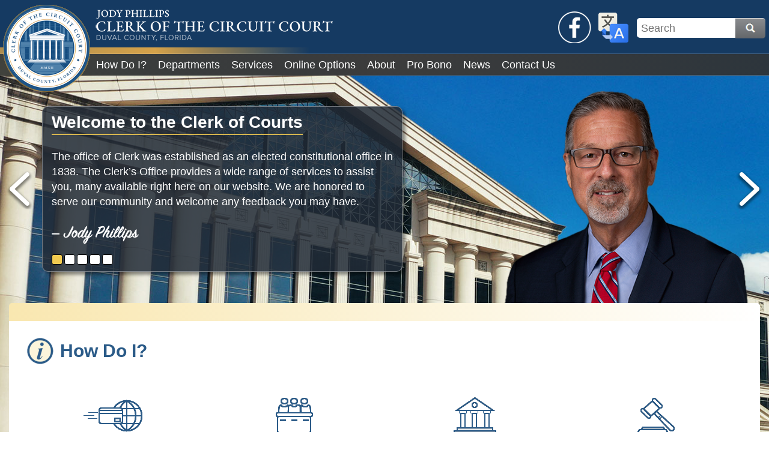

--- FILE ---
content_type: text/html; charset=utf-8
request_url: https://www.duvalclerk.com/
body_size: 16447
content:






<!DOCTYPE html>

<html lang="EN">
<head id="head">
    <meta name="viewport" content="width=device-width, initial-scale=1" />
    <meta charset="UTF-8" />
    






<style>
.globalNavigation .nav.L1.hiddenLink, .headerNavigation .hiddenLink .hasHiddenChildren .openLink,
.headerNavigation .hiddenLink .hasHiddenChildren .hiddenLink{ display:none !important; }
.globalNavigation .nav.L1[name="Redirects"]{ display:none; }
.globalNavigation .nav.L1[name="Other"]{ display:none; }
.pageContent a.accordionTitle, .pageContent a.accordionTitle:visited, .pageContent a.accordionTitle:active, .pageContent a.accordionTitle:hover{ word-break: break-word; }
</style>
    


    
    
    <!--<title> - Welcome</title>-->
    <!--<title>Jacksonville.gov</title>-->
    <link rel="icon" href="/content/images/favicon.svg" type="image/svg+xml" />
    <link rel="canonical" href="https://www.duvalclerk.com/" />
    <!--Styles-->
    <link href="/Content/Styles/UIStarter_Layout.css?1.13.3" rel="stylesheet" type="text/css" />
    <!--Page Builder Styles-->
    
    <script type="text/javascript" src="/kentico.resource/abtest/kenticoabtestlogger/en-us/conversionlogger.js" async></script>
    <script type="text/javascript" src="/kentico.resource/activities/kenticoactivitylogger/logger.js?pageIdentifier=6" async></script>
    <script type="text/javascript" src="/kentico.resource/webanalytics/logger.js?Culture=en-US&amp;HttpStatus=200&amp;Value=0" async></script>
    <link href="/_content/Kentico.Content.Web.Rcl/Content/Bundles/Public/systemPageComponents.min.css" rel="stylesheet" />


                              <script>!function(e){var n="https://s.go-mpulse.net/boomerang/";if("False"=="True")e.BOOMR_config=e.BOOMR_config||{},e.BOOMR_config.PageParams=e.BOOMR_config.PageParams||{},e.BOOMR_config.PageParams.pci=!0,n="https://s2.go-mpulse.net/boomerang/";if(window.BOOMR_API_key="WJRW2-DLX96-4NB9C-VBBYB-3K2AB",function(){function e(){if(!o){var e=document.createElement("script");e.id="boomr-scr-as",e.src=window.BOOMR.url,e.async=!0,i.parentNode.appendChild(e),o=!0}}function t(e){o=!0;var n,t,a,r,d=document,O=window;if(window.BOOMR.snippetMethod=e?"if":"i",t=function(e,n){var t=d.createElement("script");t.id=n||"boomr-if-as",t.src=window.BOOMR.url,BOOMR_lstart=(new Date).getTime(),e=e||d.body,e.appendChild(t)},!window.addEventListener&&window.attachEvent&&navigator.userAgent.match(/MSIE [67]\./))return window.BOOMR.snippetMethod="s",void t(i.parentNode,"boomr-async");a=document.createElement("IFRAME"),a.src="about:blank",a.title="",a.role="presentation",a.loading="eager",r=(a.frameElement||a).style,r.width=0,r.height=0,r.border=0,r.display="none",i.parentNode.appendChild(a);try{O=a.contentWindow,d=O.document.open()}catch(_){n=document.domain,a.src="javascript:var d=document.open();d.domain='"+n+"';void(0);",O=a.contentWindow,d=O.document.open()}if(n)d._boomrl=function(){this.domain=n,t()},d.write("<bo"+"dy onload='document._boomrl();'>");else if(O._boomrl=function(){t()},O.addEventListener)O.addEventListener("load",O._boomrl,!1);else if(O.attachEvent)O.attachEvent("onload",O._boomrl);d.close()}function a(e){window.BOOMR_onload=e&&e.timeStamp||(new Date).getTime()}if(!window.BOOMR||!window.BOOMR.version&&!window.BOOMR.snippetExecuted){window.BOOMR=window.BOOMR||{},window.BOOMR.snippetStart=(new Date).getTime(),window.BOOMR.snippetExecuted=!0,window.BOOMR.snippetVersion=12,window.BOOMR.url=n+"WJRW2-DLX96-4NB9C-VBBYB-3K2AB";var i=document.currentScript||document.getElementsByTagName("script")[0],o=!1,r=document.createElement("link");if(r.relList&&"function"==typeof r.relList.supports&&r.relList.supports("preload")&&"as"in r)window.BOOMR.snippetMethod="p",r.href=window.BOOMR.url,r.rel="preload",r.as="script",r.addEventListener("load",e),r.addEventListener("error",function(){t(!0)}),setTimeout(function(){if(!o)t(!0)},3e3),BOOMR_lstart=(new Date).getTime(),i.parentNode.appendChild(r);else t(!1);if(window.addEventListener)window.addEventListener("load",a,!1);else if(window.attachEvent)window.attachEvent("onload",a)}}(),"".length>0)if(e&&"performance"in e&&e.performance&&"function"==typeof e.performance.setResourceTimingBufferSize)e.performance.setResourceTimingBufferSize();!function(){if(BOOMR=e.BOOMR||{},BOOMR.plugins=BOOMR.plugins||{},!BOOMR.plugins.AK){var n=""=="true"?1:0,t="",a="aokm2wixfuxm22iljh2q-f-b1dc30b11-clientnsv4-s.akamaihd.net",i="false"=="true"?2:1,o={"ak.v":"39","ak.cp":"1755077","ak.ai":parseInt("1120695",10),"ak.ol":"0","ak.cr":8,"ak.ipv":4,"ak.proto":"h2","ak.rid":"59e7fe7a","ak.r":47370,"ak.a2":n,"ak.m":"dscb","ak.n":"essl","ak.bpcip":"3.148.205.0","ak.cport":36684,"ak.gh":"23.208.24.77","ak.quicv":"","ak.tlsv":"tls1.3","ak.0rtt":"","ak.0rtt.ed":"","ak.csrc":"-","ak.acc":"","ak.t":"1762347509","ak.ak":"hOBiQwZUYzCg5VSAfCLimQ==7XiMsFHLYrJ6s8i1kNSv2lyZz6U8/Hyde/0FK0MmwxfL4xN2jx/st2LzyPm1ozcC/B9gXw6zgGg8KEtP8Kk2CRA/YRFGuslnAz37biF69nrDvIgCkgBKEMyf+zNPiABlUWmjMe+uKWHHN9ZDqhorvMuzpYb0ZH/VAMtfmwioz2TYxN6WOIpEXojdSVr/YxVpj0h0WnjMdPm4Gbp6N8vGMpOmFNPZIepRJ5YkWl4Cs4V1HUngcw5L6TWW9LchfExyv8txx9zw7YFnjb1mQRrR1amE8pWWVcuLNQ+PdVcTfWSu8eGWnywT4/2q/43NjEKCxG0H/VxaoSSyPg4FrOhErhTYe8jMMrUqY99JGA3l/WmqlFvSLijnzD6lC7g+SdieGc2nYkobVoP9/igbIC0QlGEbM3ZlFAdPqoad746DQAI=","ak.pv":"2","ak.dpoabenc":"","ak.tf":i};if(""!==t)o["ak.ruds"]=t;var r={i:!1,av:function(n){var t="http.initiator";if(n&&(!n[t]||"spa_hard"===n[t]))o["ak.feo"]=void 0!==e.aFeoApplied?1:0,BOOMR.addVar(o)},rv:function(){var e=["ak.bpcip","ak.cport","ak.cr","ak.csrc","ak.gh","ak.ipv","ak.m","ak.n","ak.ol","ak.proto","ak.quicv","ak.tlsv","ak.0rtt","ak.0rtt.ed","ak.r","ak.acc","ak.t","ak.tf"];BOOMR.removeVar(e)}};BOOMR.plugins.AK={akVars:o,akDNSPreFetchDomain:a,init:function(){if(!r.i){var e=BOOMR.subscribe;e("before_beacon",r.av,null,null),e("onbeacon",r.rv,null,null),r.i=!0}return this},is_complete:function(){return!0}}}}()}(window);</script></head>
<body>
    <!--Header-->
    <div class="pageBleed"></div>
    <header data-ktc-search-exclude>
        <!--ADA Menu-->
        <div class="ADAmenu">
            <a class="hideADAmenu ada-hidden" href="#adaNavigation">Skip To Navigation</a>
            <nav id="adaNavigation" role="navigation" aria-label="Local Navigation">
                <a accesskey="1" href="#globalNav">Skip to Global Navigation</a>
                <a accesskey="2" href="#content">Skip to Content</a>
                <a accesskey="3" href="#search">Skip to Search</a>
                <a accesskey="4" href="#footer">Skip to Footer</a>
                <a accesskey="5" href="/site-map#content">Site Map</a>
                <a accesskey="6" href="/accessibility#content">Accessibility Statement</a>
                <a href="#closeadanav">Close Navigation</a>
            </nav>
            <a class="hideADAmenu ada-hidden" href="#closeadanav">Exiting Navigation</a>
        </div>
        <div class="headerContainer">
            <div class="headerTopContainer">
                <div class="bg_bleedOverflow overflow1">
                    <div class="bg_bleed bleed1"></div>
                    <div class="bg_bleed bleed2"></div>
                    <div class="bg_logoLine"></div>
                </div>
                <div class="headerTop">
                    <div class="logo">
                        <a class="clerkSeal" alt="Clerk of the Circuit Court Seal" href="/welcome">
                            City of Jacksonville
                        </a>
                        <a class="clerkTextLogo" role="img" alt="Clerk of the Circuit Court" href="/welcome">
                            <div class="duvalClerkLine1">
                                JODY PHILLIPS
                            </div>
                            <div class="duvalClerkLine2">
                                CLERK OF THE CIRCUIT COURT
                            </div>
                            <div class="duvalClerkLine3">
                                DUVAL COUNTY, FLORIDA
                            </div>
                        </a>
                    </div>
                    <div class="socialMediaTranslateSearch">
                        <div class="socialMedia">
                            






<div class="socialMediaList">
                <a href="https://www.facebook.com/DuvalClerk" target="_blank" class="socialMediaLink" style="background-image:url('/getmedia/4de330bf-b7db-4b31-9977-8b243084e33d/facebook.png?width=60&amp;height=60&amp;ext=.png');">Facebook</a>
</div>

    


                        </div>
                        <div class="translate">
                            <a href="#translate" class="openTranslate">Translate</a>
                            <div class="translateMenu">
                                <div class="translateMenuTail"></div>
                                <a href="#close" class="closeTranslate"><span class="closeTranslateX1"></span><span class="closeTranslateX2"></span>Close Translate Menu</a>
                                <div class="googleTranslateContainer">
                                    <div id="google_translate_element"></div>
                                </div>
                                <a class="hiddenFlag enFlag" href="#googtrans(en|en)">Translate To English</a>
                                <div class="translateFlags">
                                    <a class="translateFlag esFlag" href="#googtrans(en|es)">Translate To Spanish</a>
                                    <a class="translateFlag frFlag" href="#googtrans(en|fr)">Translate To French</a>
                                    <a class="translateFlag deFlag" href="#googtrans(en|de)">Translate To German</a>
                                    <a class="translateFlag hiFlag" href="#googtrans(en|hi)">Translate To Hindi</a>
                                    <a class="translateFlag ptFlag" href="#googtrans(en|pt)">Translate To Portuguese</a>
                                    <a class="translateFlag ruFlag" href="#googtrans(en|ru)">Translate To Russian</a>
                                    <a class="translateFlag koFlag" href="#googtrans(en|ko)">Translate To Korean</a>
                                    <a class="translateFlag zhFlag" href="#googtrans(en|zh-TW)">Translate To Chinese</a>
                                    <a class="translateFlag viFlag" href="#googtrans(en|vi)">Translate To Vietnamese</a>
                                </div>
                            </div>
                        </div>
                        <div class="search">
                            <!--ADA skip to link 2: search-->
                            <a href="#search" class="adaHidden skipToLink" id="search">Search</a>
                            <!--Google Search Menu-->
                            <!--<gcse:search alt="Google search" title="Google Search"></gcse:search>-->
                            <!--Original Kentico Search - Redirects to a Search Results Page-->
                            <!--<label class="searchLabel" for="searchText">Search</label>
                            <form asp-action="Index" asp-controller="Search" method="get" class="searchBox">
                                <input name="searchText" type="text" placeholder="Search" autocomplete="off" />
                                <input type="submit" value="" class="searchbutton" />
                            </form>-->
                            <!--Kentico Search w/Popup Results (popup is below the footer)-->
                            <div class="kenticoSearchContainer siteSearch">
                                <label class="kenticoSearchLabel ada-hidden" for="kenticoSearchInput">Search</label>
                                <input name="kenticoSearchInput" id="kenticoSearchInput" class="kenticoSiteSearch" placeholder="Search" />
                                <a href="#search" class="kenticoSearchButton">Search</a>
                            </div>
                        </div>
                    </div>
                </div>
                <div class="bg_bottomLine line1"></div>
            </div>
            <div class="headerBottomContainer">
                <div class="bg_bleedOverflow overflow2">
                    <div class="bg_bleed bleed2"></div>
                </div>
                <div class="headerNavigation">
                    <nav>
                        <div class="globalNavigation">
                            <!--ADA skip to link 1: globalNav-->
                            <a href="#globalNav" class="adaHidden skipToLink" id="globalNav">Global Navigation</a>
                            <!--Mobile Navigation Open Button-->
                            <a href="#open" class="openMobileNavigation">
                                <div class="hamburger">
                                    Open Mobile Navigation
                                    <span class="line topBun"></span>
                                    <span class="line patty"></span>
                                    <span class="line bottomBun"></span>
                                </div>
                            </a>
                            <div class="mobileNavigationOverlow">
                                <div class="mobileNavigationMeasure">
                                    <!--Header Navigation-->
                                    <!--Automatic Site Naivgation-->
                                    

<nav>
    <div class="navMenu">
                <div class="nav L1" name="How Do I?">
                    <div class="link"><a href="/how-do-i">How Do I?</a><div class="openLink"></div></div>
                    <div class="navOverflow"><div class="navHeight"></div></div>
                </div>
                <div class="nav L1" name="Departments">
                    <div class="link"><a href="/departments">Departments</a><div class="openLink"></div></div>
                    <div class="navOverflow"><div class="navHeight"></div></div>
                </div>
                <div class="nav L1" name="Services">
                    <div class="link"><a href="/services">Services</a><div class="openLink"></div></div>
                    <div class="navOverflow"><div class="navHeight"></div></div>
                </div>
                <div class="nav L1" name="Online Options">
                    <div class="link"><a href="/online-option">Online Options</a><div class="openLink"></div></div>
                    <div class="navOverflow"><div class="navHeight"></div></div>
                </div>
                <div class="nav L1" name="About">
                    <div class="link"><a href="/about">About</a><div class="openLink"></div></div>
                    <div class="navOverflow"><div class="navHeight"></div></div>
                </div>
                <div class="nav L1" name="Pro Bono">
                    <div class="link"><a href="/pro-bono">Pro Bono</a><div class="openLink"></div></div>
                    <div class="navOverflow"><div class="navHeight"></div></div>
                </div>
                <div class="nav L1" name="News">
                    <div class="link"><a href="/news">News</a><div class="openLink"></div></div>
                    <div class="navOverflow"><div class="navHeight"></div></div>
                </div>
                <div class="nav L1" name="Contact Us">
                    <div class="link"><a href="/contact-us">Contact Us</a><div class="openLink"></div></div>
                    <div class="navOverflow"><div class="navHeight"></div></div>
                </div>
                <div class="nav L1" name="Other">
                    <div class="link"><a href="/other">Other</a><div class="openLink"></div></div>
                    <div class="navOverflow"><div class="navHeight"></div></div>
                </div>
                <div class="nav L2" name="Administrative Orders" P1="Services">
                    <div class="link"><a href="/services/adminorders">Administrative Orders</a><div class="openLink"></div></div>
                    <div class="navOverflow"><div class="navHeight"></div></div>
                </div>
                <div class="nav L2" name="EPay" P1="Redirects">
                    <div class="link"><a href="/redirects/epay">EPay</a><div class="openLink"></div></div>
                    <div class="navOverflow"><div class="navHeight"></div></div>
                </div>
                <div class="nav L2" name="Meet The Clerk" P1="About">
                    <div class="link"><a href="/about/meet-the-clerk">Meet The Clerk</a><div class="openLink"></div></div>
                    <div class="navOverflow"><div class="navHeight"></div></div>
                </div>
                <div class="nav L2" name="Make Payments" P1="How Do I?">
                    <div class="link"><a href="/how-do-i/make-payments">Make Payments</a><div class="openLink"></div></div>
                    <div class="navOverflow"><div class="navHeight"></div></div>
                </div>
                <div class="nav L2" name="Criminal Court Services" P1="Departments">
                    <div class="link"><a href="/departments/criminal-court-services">Criminal Court Services</a><div class="openLink"></div></div>
                    <div class="navOverflow"><div class="navHeight"></div></div>
                </div>
                <div class="nav L2" name="Court Records" P1="Online Options">
                    <div class="link"><a href="/online-option/court-records">Court Records</a><div class="openLink"></div></div>
                    <div class="navOverflow"><div class="navHeight"></div></div>
                </div>
                <div class="nav L2" name="Office Locations" P1="About">
                    <div class="link"><a href="/about/office-locations">Office Locations</a><div class="openLink"></div></div>
                    <div class="navOverflow"><div class="navHeight"></div></div>
                </div>
                <div class="nav L2" name="Civil Court Services" P1="Departments">
                    <div class="link"><a href="/departments/civil-court-services">Civil Court Services</a><div class="openLink"></div></div>
                    <div class="navOverflow"><div class="navHeight"></div></div>
                </div>
                <div class="nav L2" name="Search For" P1="How Do I?">
                    <div class="link"><a href="/how-do-i/search-for">Search For</a><div class="openLink"></div></div>
                    <div class="navOverflow"><div class="navHeight"></div></div>
                </div>
                <div class="nav L2" name="eFiling Information" P1="Online Options">
                    <div class="link"><a href="/online-option/efiling-information">eFiling Information</a><div class="openLink"></div></div>
                    <div class="navOverflow"><div class="navHeight"></div></div>
                </div>
                <div class="nav L2" name="Clerk Speaking Engagements" P1="Services">
                    <div class="link"><a href="/services/clerk-speaking-engagements">Clerk Speaking Engagements</a><div class="openLink"></div></div>
                    <div class="navOverflow"><div class="navHeight"></div></div>
                </div>
                <div class="nav L2" name="Online Payments" P1="Redirects">
                    <div class="link"><a href="/redirects/online-payments">Online Payments</a><div class="openLink"></div></div>
                    <div class="navOverflow"><div class="navHeight"></div></div>
                </div>
                <div class="nav L2" name="DriveJax" P1="Other">
                    <div class="link"><a href="/other/drivejax">DriveJax</a><div class="openLink"></div></div>
                    <div class="navOverflow"><div class="navHeight"></div></div>
                </div>
                <div class="nav L2" name="Duval Clerk of Court&#x2019;s Texting Terms &amp; Conditions" P1="Other">
                    <div class="link"><a href="/other/texting-terms-and-conditions">Duval Clerk of Court’s Texting Terms & Conditions</a><div class="openLink"></div></div>
                    <div class="navOverflow"><div class="navHeight"></div></div>
                </div>
                <div class="nav L2" name="Courthouse Tours" P1="Services">
                    <div class="link"><a href="/services/courthouse-tours">Courthouse Tours</a><div class="openLink"></div></div>
                    <div class="navOverflow"><div class="navHeight"></div></div>
                </div>
                <div class="nav L2" name="E-Notify" P1="Online Options">
                    <div class="link"><a href="/online-option/e-notify">E-Notify</a><div class="openLink"></div></div>
                    <div class="navOverflow"><div class="navHeight"></div></div>
                </div>
                <div class="nav L2" name="Apply For" P1="How Do I?">
                    <div class="link"><a href="/how-do-i/apply-for">Apply For</a><div class="openLink"></div></div>
                    <div class="navOverflow"><div class="navHeight"></div></div>
                </div>
                <div class="nav L2" name="County Services" P1="Departments">
                    <div class="link"><a href="/departments/county-services">County Services</a><div class="openLink"></div></div>
                    <div class="navOverflow"><div class="navHeight"></div></div>
                </div>
                <div class="nav L2" name="Fee Schedules" P1="About">
                    <div class="link"><a href="/about/fee-schedules">Fee Schedules</a><div class="openLink"></div></div>
                    <div class="navOverflow"><div class="navHeight"></div></div>
                </div>
                <div class="nav L2" name="Jury Service" P1="How Do I?">
                    <div class="link"><a href="/how-do-i/jury-service">Jury Service</a><div class="openLink"></div></div>
                    <div class="navOverflow"><div class="navHeight"></div></div>
                </div>
                <div class="nav L2" name="Orders Determining Confidentiality " P1="Services">
                    <div class="link"><a href="/services/orders-determining-confidentiality">Orders Determining Confidentiality </a><div class="openLink"></div></div>
                    <div class="navOverflow"><div class="navHeight"></div></div>
                </div>
                <div class="nav L2" name="Jury Service" P1="Departments">
                    <div class="link"><a href="/departments/jury-service">Jury Service</a><div class="openLink"></div></div>
                    <div class="navOverflow"><div class="navHeight"></div></div>
                </div>
                <div class="nav L2" name="E-Recording" P1="Online Options">
                    <div class="link"><a href="/online-option/e-recording">E-Recording</a><div class="openLink"></div></div>
                    <div class="navOverflow"><div class="navHeight"></div></div>
                </div>
                <div class="nav L2" name="Registry Fee Calculator" P1="About">
                    <div class="link"><a href="/about/registry-fee-calculator">Registry Fee Calculator</a><div class="openLink"></div></div>
                    <div class="navOverflow"><div class="navHeight"></div></div>
                </div>
                <div class="nav L2" name="Pre-Trial Release Register" P1="Services">
                    <div class="link"><a href="/services/pre-trial-release-register">Pre-Trial Release Register</a><div class="openLink"></div></div>
                    <div class="navOverflow"><div class="navHeight"></div></div>
                </div>
                <div class="nav L2" name="Finance and Accounting" P1="Departments">
                    <div class="link"><a href="/departments/finance-and-accounting">Finance and Accounting</a><div class="openLink"></div></div>
                    <div class="navOverflow"><div class="navHeight"></div></div>
                </div>
                <div class="nav L2" name="Foreclosure Auctions" P1="Online Options">
                    <div class="link"><a href="/online-option/foreclosure-auctions">Foreclosure Auctions</a><div class="openLink"></div></div>
                    <div class="navOverflow"><div class="navHeight"></div></div>
                </div>
                <div class="nav L2" name="Clerk Holiday Schedule" P1="About">
                    <div class="link"><a href="/about/clerk-holiday-schedule">Clerk Holiday Schedule</a><div class="openLink"></div></div>
                    <div class="navOverflow"><div class="navHeight"></div></div>
                </div>
                <div class="nav L2" name="Bid On" P1="How Do I?">
                    <div class="link"><a href="/how-do-i/bid-on">Bid On</a><div class="openLink"></div></div>
                    <div class="navOverflow"><div class="navHeight"></div></div>
                </div>
                <div class="nav L2" name="File" P1="How Do I?">
                    <div class="link"><a href="/how-do-i/file">File</a><div class="openLink"></div></div>
                    <div class="navOverflow"><div class="navHeight"></div></div>
                </div>
                <div class="nav L2" name="Duties of the Clerk&#x27;s Office" P1="About">
                    <div class="link"><a href="/about/duties-of-the-clerk-s-office">Duties of the Clerk's Office</a><div class="openLink"></div></div>
                    <div class="navOverflow"><div class="navHeight"></div></div>
                </div>
                <div class="nav L2" name="Official Records" P1="Online Options">
                    <div class="link"><a href="/online-option/official-records">Official Records</a><div class="openLink"></div></div>
                    <div class="navOverflow"><div class="navHeight"></div></div>
                </div>
                <div class="nav L2" name="Property Fraud Alert" P1="Services">
                    <div class="link"><a href="/services/property-fraud-alert">Property Fraud Alert</a><div class="openLink"></div></div>
                    <div class="navOverflow"><div class="navHeight"></div></div>
                </div>
                <div class="nav L2" name="Beaches Branch" P1="Departments">
                    <div class="link"><a href="/departments/beaches-branch">Beaches Branch</a><div class="openLink"></div></div>
                    <div class="navOverflow"><div class="navHeight"></div></div>
                </div>
                <div class="nav L2" name="Tax Deed Auctions" P1="Online Options">
                    <div class="link"><a href="/online-option/tax-deed-auctions">Tax Deed Auctions</a><div class="openLink"></div></div>
                    <div class="navOverflow"><div class="navHeight"></div></div>
                </div>
                <div class="nav L2" name="Public Information" P1="Services">
                    <div class="link"><a href="/services/public-information">Public Information</a><div class="openLink"></div></div>
                    <div class="navOverflow"><div class="navHeight"></div></div>
                </div>
                <div class="nav L2" name="Complete Forms" P1="How Do I?">
                    <div class="link"><a href="/how-do-i/complete-forms">Complete Forms</a><div class="openLink"></div></div>
                    <div class="navOverflow"><div class="navHeight"></div></div>
                </div>
                <div class="nav L2" name="Accessibility" P1="About">
                    <div class="link"><a href="/about/accessibility">Accessibility</a><div class="openLink"></div></div>
                    <div class="navOverflow"><div class="navHeight"></div></div>
                </div>
                <div class="nav L2" name="Ethics Compliance" P1="About">
                    <div class="link"><a href="/about/ethics-compliance">Ethics Compliance</a><div class="openLink"></div></div>
                    <div class="navOverflow"><div class="navHeight"></div></div>
                </div>
                <div class="nav L2" name="Scam Alerts" P1="Services">
                    <div class="link"><a href="/services/scam-alerts">Scam Alerts</a><div class="openLink"></div></div>
                    <div class="navOverflow"><div class="navHeight"></div></div>
                </div>
                <div class="nav L2" name="Courthouse Prohibited Items" P1="About">
                    <div class="link"><a href="/about/prohibited-items">Courthouse Prohibited Items</a><div class="openLink"></div></div>
                    <div class="navOverflow"><div class="navHeight"></div></div>
                </div>
                <div class="nav L2" name="Featured News" P1="News">
                    <div class="link"><a href="/news/featured-news">Featured News</a><div class="openLink"></div></div>
                    <div class="navOverflow"><div class="navHeight"></div></div>
                </div>
                <div class="nav L3" name="Marriage License" P1="Apply For" P2="How Do I?">
                    <div class="link"><a href="/how-do-i/apply-for/marriage-license">Marriage License</a><div class="openLink"></div></div>
                    <div class="navOverflow"><div class="navHeight"></div></div>
                </div>
                <div class="nav L3" name="Check to See if My Jury Group is Needed" P1="Jury Service" P2="How Do I?">
                    <div class="link"><a href="/how-do-i/jury-service/check-to-see-if-my-jury-group-is-needed">Check to See if My Jury Group is Needed</a><div class="openLink"></div></div>
                    <div class="navOverflow"><div class="navHeight"></div></div>
                </div>
                <div class="nav L3" name="Child Support payments" P1="Make Payments" P2="How Do I?">
                    <div class="link"><a href="/how-do-i/make-payments/child-support-payments-4cf952bf483c05a0fc70bff84ad19313">Child Support payments</a><div class="openLink"></div></div>
                    <div class="navOverflow"><div class="navHeight"></div></div>
                </div>
                <div class="nav L3" name="Marriage License" P1="County Services" P2="Departments">
                    <div class="link"><a href="/departments/county-services/marriage-license">Marriage License</a><div class="openLink"></div></div>
                    <div class="navOverflow"><div class="navHeight"></div></div>
                </div>
                <div class="nav L3" name="Appeals" P1="Criminal Court Services" P2="Departments">
                    <div class="link"><a href="/departments/criminal-court-services/appeals">Appeals</a><div class="openLink"></div></div>
                    <div class="navOverflow"><div class="navHeight"></div></div>
                </div>
                <div class="nav L3" name="Court Records" P1="Search For" P2="How Do I?">
                    <div class="link"><a href="/how-do-i/search-for/court-records">Court Records</a><div class="openLink"></div></div>
                    <div class="navOverflow"><div class="navHeight"></div></div>
                </div>
                <div class="nav L3" name="Civil Forms" P1="Complete Forms" P2="How Do I?">
                    <div class="link"><a href="/how-do-i/complete-forms/civil-forms">Civil Forms</a><div class="openLink"></div></div>
                    <div class="navOverflow"><div class="navHeight"></div></div>
                </div>
                <div class="nav L3" name="Evictions / County Civil Claims" P1="File" P2="How Do I?">
                    <div class="link"><a href="/how-do-i/file/evictions-county-civil-claims">Evictions / County Civil Claims</a><div class="openLink"></div></div>
                    <div class="navOverflow"><div class="navHeight"></div></div>
                </div>
                <div class="nav L3" name="Child Support" P1="Civil Court Services" P2="Departments">
                    <div class="link"><a href="/departments/civil-court-services/child-support">Child Support</a><div class="openLink"></div></div>
                    <div class="navOverflow"><div class="navHeight"></div></div>
                </div>
                <div class="nav L3" name="Foreclosure Sales" P1="Bid On" P2="How Do I?">
                    <div class="link"><a href="/how-do-i/bid-on/foreclosure-sales">Foreclosure Sales</a><div class="openLink"></div></div>
                    <div class="navOverflow"><div class="navHeight"></div></div>
                </div>
                <div class="nav L3" name="Tax Deeds" P1="Bid On" P2="How Do I?">
                    <div class="link"><a href="/how-do-i/bid-on/tax-deeds">Tax Deeds</a><div class="openLink"></div></div>
                    <div class="navOverflow"><div class="navHeight"></div></div>
                </div>
                <div class="nav L3" name="Circuit Civil" P1="Civil Court Services" P2="Departments">
                    <div class="link"><a href="/departments/civil-court-services/circuit-civil">Circuit Civil</a><div class="openLink"></div></div>
                    <div class="navOverflow"><div class="navHeight"></div></div>
                </div>
                <div class="nav L3" name="Criminal Payments" P1="Make Payments" P2="How Do I?">
                    <div class="link"><a href="/how-do-i/make-payments/criminal-payments">Criminal Payments</a><div class="openLink"></div></div>
                    <div class="navOverflow"><div class="navHeight"></div></div>
                </div>
                <div class="nav L3" name="Criminal Department Forms" P1="Complete Forms" P2="How Do I?">
                    <div class="link"><a href="/how-do-i/complete-forms/criminal-department-forms">Criminal Department Forms</a><div class="openLink"></div></div>
                    <div class="navOverflow"><div class="navHeight"></div></div>
                </div>
                <div class="nav L3" name="Felony" P1="Criminal Court Services" P2="Departments">
                    <div class="link"><a href="/departments/criminal-court-services/felony">Felony</a><div class="openLink"></div></div>
                    <div class="navOverflow"><div class="navHeight"></div></div>
                </div>
                <div class="nav L3" name="Foreclosure Sales" P1="Search For" P2="How Do I?">
                    <div class="link"><a href="/how-do-i/search-for/foreclosure-sales">Foreclosure Sales</a><div class="openLink"></div></div>
                    <div class="navOverflow"><div class="navHeight"></div></div>
                </div>
                <div class="nav L3" name="Official Records And Research" P1="County Services" P2="Departments">
                    <div class="link"><a href="/departments/county-services/official-records-and-research">Official Records And Research</a><div class="openLink"></div></div>
                    <div class="navOverflow"><div class="navHeight"></div></div>
                </div>
                <div class="nav L3" name="Passport" P1="Apply For" P2="How Do I?">
                    <div class="link"><a href="/how-do-i/apply-for/passport">Passport</a><div class="openLink"></div></div>
                    <div class="navOverflow"><div class="navHeight"></div></div>
                </div>
                <div class="nav L3" name="General Information" P1="Jury Service" P2="How Do I?">
                    <div class="link"><a href="/how-do-i/jury-service/general-information">General Information</a><div class="openLink"></div></div>
                    <div class="navOverflow"><div class="navHeight"></div></div>
                </div>
                <div class="nav L3" name="Circuit Civil Claims" P1="File" P2="How Do I?">
                    <div class="link"><a href="/how-do-i/file/circuit-civil-claims">Circuit Civil Claims</a><div class="openLink"></div></div>
                    <div class="navOverflow"><div class="navHeight"></div></div>
                </div>
                <div class="nav L3" name="Small Claims" P1="File" P2="How Do I?">
                    <div class="link"><a href="/how-do-i/file/small-claims">Small Claims</a><div class="openLink"></div></div>
                    <div class="navOverflow"><div class="navHeight"></div></div>
                </div>
                <div class="nav L3" name="Official Records" P1="Search For" P2="How Do I?">
                    <div class="link"><a href="/how-do-i/search-for/official-records">Official Records</a><div class="openLink"></div></div>
                    <div class="navOverflow"><div class="navHeight"></div></div>
                </div>
                <div class="nav L3" name="E-Notify" P1="Apply For" P2="How Do I?">
                    <div class="link"><a href="/how-do-i/apply-for/e-notify-991e3743ef3c302921d692d69de6960f">E-Notify</a><div class="openLink"></div></div>
                    <div class="navOverflow"><div class="navHeight"></div></div>
                </div>
                <div class="nav L3" name="Unclaimed Funds" P1="Finance and Accounting" P2="Departments">
                    <div class="link"><a href="/departments/finance-and-accounting/unclaimed-funds">Unclaimed Funds</a><div class="openLink"></div></div>
                    <div class="navOverflow"><div class="navHeight"></div></div>
                </div>
                <div class="nav L3" name="Jury Forms" P1="Complete Forms" P2="How Do I?">
                    <div class="link"><a href="/how-do-i/complete-forms/jury-forms">Jury Forms</a><div class="openLink"></div></div>
                    <div class="navOverflow"><div class="navHeight"></div></div>
                </div>
                <div class="nav L3" name="Purchase Certified Copies" P1="Make Payments" P2="How Do I?">
                    <div class="link"><a href="/how-do-i/make-payments/purchase-certified-copies">Purchase Certified Copies</a><div class="openLink"></div></div>
                    <div class="navOverflow"><div class="navHeight"></div></div>
                </div>
                <div class="nav L3" name="Passports" P1="County Services" P2="Departments">
                    <div class="link"><a href="/departments/county-services/passports">Passports</a><div class="openLink"></div></div>
                    <div class="navOverflow"><div class="navHeight"></div></div>
                </div>
                <div class="nav L3" name="Juvenile" P1="Criminal Court Services" P2="Departments">
                    <div class="link"><a href="/departments/criminal-court-services/juvenile">Juvenile</a><div class="openLink"></div></div>
                    <div class="navOverflow"><div class="navHeight"></div></div>
                </div>
                <div class="nav L3" name="Check to See if My Jury Group is Needed" P1="Jury Service" P2="Departments">
                    <div class="link"><a href="/departments/jury-service/check-to-see-if-my-jury-group-is-needed">Check to See if My Jury Group is Needed</a><div class="openLink"></div></div>
                    <div class="navOverflow"><div class="navHeight"></div></div>
                </div>
                <div class="nav L3" name="Respond to Jury Summons" P1="Jury Service" P2="How Do I?">
                    <div class="link"><a href="/how-do-i/jury-service/respond-to-jury-summons">Respond to Jury Summons</a><div class="openLink"></div></div>
                    <div class="navOverflow"><div class="navHeight"></div></div>
                </div>
                <div class="nav L3" name="County Civil" P1="Civil Court Services" P2="Departments">
                    <div class="link"><a href="/departments/civil-court-services/county-civil">County Civil</a><div class="openLink"></div></div>
                    <div class="navOverflow"><div class="navHeight"></div></div>
                </div>
                <div class="nav L3" name="Traffic Citations" P1="Make Payments" P2="How Do I?">
                    <div class="link"><a href="/how-do-i/make-payments/traffic-citations">Traffic Citations</a><div class="openLink"></div></div>
                    <div class="navOverflow"><div class="navHeight"></div></div>
                </div>
                <div class="nav L3" name="Domestic Violence" P1="Civil Court Services" P2="Departments">
                    <div class="link"><a href="/departments/civil-court-services/domestic-violence">Domestic Violence</a><div class="openLink"></div></div>
                    <div class="navOverflow"><div class="navHeight"></div></div>
                </div>
                <div class="nav L3" name="Seal or Expunge Forms" P1="Complete Forms" P2="How Do I?">
                    <div class="link"><a href="/how-do-i/complete-forms/expunge-or-seal-forms">Seal or Expunge Forms</a><div class="openLink"></div></div>
                    <div class="navOverflow"><div class="navHeight"></div></div>
                </div>
                <div class="nav L3" name="Tax Deed Files" P1="Search For" P2="How Do I?">
                    <div class="link"><a href="/how-do-i/search-for/tax-deed-files">Tax Deed Files</a><div class="openLink"></div></div>
                    <div class="navOverflow"><div class="navHeight"></div></div>
                </div>
                <div class="nav L3" name="Misdemeanor" P1="Criminal Court Services" P2="Departments">
                    <div class="link"><a href="/departments/criminal-court-services/misdemeanor">Misdemeanor</a><div class="openLink"></div></div>
                    <div class="navOverflow"><div class="navHeight"></div></div>
                </div>
                <div class="nav L3" name="Divorce / Family Law " P1="File" P2="How Do I?">
                    <div class="link"><a href="/how-do-i/file/divorce-family-law">Divorce / Family Law </a><div class="openLink"></div></div>
                    <div class="navOverflow"><div class="navHeight"></div></div>
                </div>
                <div class="nav L3" name="Child Support" P1="Apply For" P2="How Do I?">
                    <div class="link"><a href="/how-do-i/apply-for/child-support">Child Support</a><div class="openLink"></div></div>
                    <div class="navOverflow"><div class="navHeight"></div></div>
                </div>
                <div class="nav L3" name="Traffic" P1="Criminal Court Services" P2="Departments">
                    <div class="link"><a href="/departments/criminal-court-services/traffic">Traffic</a><div class="openLink"></div></div>
                    <div class="navOverflow"><div class="navHeight"></div></div>
                </div>
                <div class="nav L3" name="Domestic Violence " P1="File" P2="How Do I?">
                    <div class="link"><a href="/how-do-i/file/domestic-violence">Domestic Violence </a><div class="openLink"></div></div>
                    <div class="navOverflow"><div class="navHeight"></div></div>
                </div>
                <div class="nav L3" name="Family Forms" P1="Complete Forms" P2="How Do I?">
                    <div class="link"><a href="/how-do-i/complete-forms/family-forms">Family Forms</a><div class="openLink"></div></div>
                    <div class="navOverflow"><div class="navHeight"></div></div>
                </div>
                <div class="nav L3" name="Recording" P1="County Services" P2="Departments">
                    <div class="link"><a href="/departments/county-services/recording">Recording</a><div class="openLink"></div></div>
                    <div class="navOverflow"><div class="navHeight"></div></div>
                </div>
                <div class="nav L3" name="Family Law " P1="Civil Court Services" P2="Departments">
                    <div class="link"><a href="/departments/civil-court-services/family-law">Family Law </a><div class="openLink"></div></div>
                    <div class="navOverflow"><div class="navHeight"></div></div>
                </div>
                <div class="nav L3" name="Recording Department Forms" P1="Complete Forms" P2="How Do I?">
                    <div class="link"><a href="/how-do-i/complete-forms/recording-department-forms">Recording Department Forms</a><div class="openLink"></div></div>
                    <div class="navOverflow"><div class="navHeight"></div></div>
                </div>
                <div class="nav L3" name="Foreclosure" P1="Civil Court Services" P2="Departments">
                    <div class="link"><a href="/departments/civil-court-services/foreclosure">Foreclosure</a><div class="openLink"></div></div>
                    <div class="navOverflow"><div class="navHeight"></div></div>
                </div>
                <div class="nav L3" name="Tax Deeds" P1="County Services" P2="Departments">
                    <div class="link"><a href="/departments/county-services/tax-deed-files">Tax Deeds</a><div class="openLink"></div></div>
                    <div class="navOverflow"><div class="navHeight"></div></div>
                </div>
                <div class="nav L3" name="Probate / Guardianship" P1="File" P2="How Do I?">
                    <div class="link"><a href="/how-do-i/file/probate-guardianship">Probate / Guardianship</a><div class="openLink"></div></div>
                    <div class="navOverflow"><div class="navHeight"></div></div>
                </div>
                <div class="nav L3" name="Mental Health Petition " P1="File" P2="How Do I?">
                    <div class="link"><a href="/how-do-i/file/mental-health-petition">Mental Health Petition </a><div class="openLink"></div></div>
                    <div class="navOverflow"><div class="navHeight"></div></div>
                </div>
                <div class="nav L3" name="Mental Health" P1="Civil Court Services" P2="Departments">
                    <div class="link"><a href="/departments/civil-court-services/mental-health">Mental Health</a><div class="openLink"></div></div>
                    <div class="navOverflow"><div class="navHeight"></div></div>
                </div>
                <div class="nav L3" name="Request Confidentiality Forms" P1="Complete Forms" P2="How Do I?">
                    <div class="link"><a href="/how-do-i/complete-forms/request-confidentiality-forms">Request Confidentiality Forms</a><div class="openLink"></div></div>
                    <div class="navOverflow"><div class="navHeight"></div></div>
                </div>
                <div class="nav L3" name="Traffic Forms" P1="Complete Forms" P2="How Do I?">
                    <div class="link"><a href="/how-do-i/complete-forms/traffic-forms">Traffic Forms</a><div class="openLink"></div></div>
                    <div class="navOverflow"><div class="navHeight"></div></div>
                </div>
                <div class="nav L3" name="Probate" P1="Civil Court Services" P2="Departments">
                    <div class="link"><a href="/departments/civil-court-services/probate">Probate</a><div class="openLink"></div></div>
                    <div class="navOverflow"><div class="navHeight"></div></div>
                </div>
                <div class="nav L3" name="e-File Case Documents" P1="File" P2="How Do I?">
                    <div class="link"><a href="/how-do-i/file/e-file-case-documents">e-File Case Documents</a><div class="openLink"></div></div>
                    <div class="navOverflow"><div class="navHeight"></div></div>
                </div>
                <div class="nav L3" name="Small Claims" P1="Civil Court Services" P2="Departments">
                    <div class="link"><a href="/departments/civil-court-services/small-claims">Small Claims</a><div class="openLink"></div></div>
                    <div class="navOverflow"><div class="navHeight"></div></div>
                </div>
                <div class="nav L3" name="Public Records Request" P1="File" P2="How Do I?">
                    <div class="link"><a href="/how-do-i/file/public-records-request">Public Records Request</a><div class="openLink"></div></div>
                    <div class="navOverflow"><div class="navHeight"></div></div>
                </div>
    </div>
</nav>

                                    <!--Widget-Based Manual Navigation using UIStarter.Global Page Types-->
                                    <!--<standalone-widget widget-type-identifier="UIStarterCore.Widgets.NavigationListWidget" widget-properties="navigationProperties" />-->
                                </div>
                            </div>
                        </div>
                    </nav>
                </div>
                <div class="bg_bottomLine line2"></div>
            </div>
        </div>
        <div class="navigationSpacer"></div>
    </header>
    <!--Page Content-->
    <div class="page">
        <vc:tracking-consent />
        <title>Duvalclerk.gov - Welcome</title>

    <div class="welcomeBackgroundVideoWrapper">
        <div class="welcomeBackgroundVideoMargins">
            <div class="welcomeBackgroundVideo">
                <div style="position:absolute; top:0px; left:0px; width:100%; height:100%;  background-size:cover; background-image:url('/getmedia/62dd19c8-1e1c-4003-ac91-e6d90dc30628/welcome_1.jpg?width=1920&amp;height=1080&amp;ext=.jpg');"></div>
                <div class="welcomeBackgroundVideoOverlay"></div>
            </div>
        </div>
    </div>
    <div class="welcomeBackgroundPhotoWrapper">
        <div class="welcomeBackgroundPhotoMargins">
            <div class="welcomeBackgroundPhoto" style="background-image:url('/getmedia/5d716213-a262-4367-9ada-bd070af12537/WelcomeFooter.jpg?width=1920&amp;height=600&amp;ext=.jpg')"></div>
            <div class="welcomeBackgroundPhotoOverlay"></div>
        </div>
    </div>
<div class="welcomeCarousel">
        <div class="welcomeForegroundPhoto">
            <div class="welcomeCarouselForegroundImage show" style="background-image:url('/getmedia/74a93fab-1d7a-4f0a-bf21-71c55dfe4414/JodyWeb450_1.png?width=450&amp;height=412&amp;ext=.png')"></div>
        </div>
    

<div class="row section-welcome">
    <div class="default-column">
        







<div class="welcomeCarouselBackgroundContainer">
    <div class="welcomeCarouselBackgroundMargins">
                            <div class="welcomeCarouselBackground show initial welcomeCarouselNumber_1" style="background-image:url('/getmedia/62dd19c8-1e1c-4003-ac91-e6d90dc30628/welcome_1.jpg?width=1920&amp;height=1080&amp;ext=.jpg')">
                                <div class="welcomeCarouselBackgroundOverlay"></div>
                            </div>
                            <div class="welcomeCarouselBackground welcomeCarouselNumber_2" style="background-image:url('/getmedia/cb2d800a-3bf3-4c65-9f6c-6c38fa2f79e7/PropertyFraud.jpg?width=1920&amp;height=1080&amp;ext=.jpg')">
                                <div class="welcomeCarouselBackgroundOverlay"></div>
                            </div>
                            <div class="welcomeCarouselBackground welcomeCarouselNumber_3" style="background-image:url('/getmedia/350a3ec6-381c-45e2-a062-03fc65a92446/05_Clerk_Passport.jpg?width=1920&amp;height=1080&amp;ext=.jpg')">
                                <div class="welcomeCarouselBackgroundOverlay"></div>
                            </div>
                            <div class="welcomeCarouselBackground welcomeCarouselNumber_4" style="background-image:url('/getmedia/299c06d9-df7e-4167-80e7-1aea41165ec6/03_Courtroom.jpg?width=1920&amp;height=1080&amp;ext=.jpg')">
                                <div class="welcomeCarouselBackgroundOverlay"></div>
                            </div>
                            <div class="welcomeCarouselBackground welcomeCarouselNumber_5" style="background-image:url('/getmedia/c30d846a-fac1-4230-8847-dc92dde71d71/04_Clerk_Traffic.jpg?width=1920&amp;height=1080&amp;ext=.jpg')">
                                <div class="welcomeCarouselBackgroundOverlay"></div>
                            </div>
    </div>
</div>
<div class="welcomeCarouselForegroundContainer" data-count="5">
    <div class="welcomeCarouselForegroundMargins">
        <div class="welcomeCarouselForegroundImages">
                            <div class="welcomeCarouselForegroundImage show initial welcomeCarouselNumber_1" style="background-image:url('/getmedia/a3086165-a88d-4ebe-8098-1196bd2b5670/Jody_400x450.png?width=450&amp;height=400&amp;ext=.png')"></div>
                            <div class="welcomeCarouselForegroundImage welcomeCarouselNumber_3" style="background-image:url('/getmedia/faba9794-672a-4ede-9553-d95a0cdd3f92/Passport.png?width=600&amp;height=400&amp;ext=.png')"></div>
        </div>
        <div class="welcomeCarouselTextBoxTable">
            <div class="welcomeCarouselTextBoxTableCell">
                <div class="welcomeCarouselTextBoxPadding">
                                <div class="welcomeCarouselText show initial welcomeCarouselNumber_1">
                                    <div class="welcomeCarouselTitle">
                                                <a class="welcomeCarouselTitleLink" href="/about/meet-the-clerk">
                                                    Welcome to the Clerk of Courts
                                                </a>
                                        </div>
                                    <div class="welcomeCarouselTitleUnderline"></div>
                                    <div class="welcomeCarouselContent">
                                        <div class="overflow">
                                            <div class="webkitBox">
                                                <p>The office of Clerk was established as an elected constitutional office in 1838. The Clerk&rsquo;s Office provides a wide range of services to assist you, many available right here on our website. We are honored to serve our community and welcome any feedback you may have.</p>
<img alt="Jody Phillips" src="/getmedia/bc4e1246-3b90-4781-a8a4-9428ad5efb71/Jody_Signature.png" style="margin-top:8px;" />
                                            </div>
                                        </div>
                                    </div>
                                </div>
                                <div class="welcomeCarouselText welcomeCarouselNumber_2">
                                    <div class="welcomeCarouselTitle">
                                                <a class="welcomeCarouselTitleLink" href="/services/property-fraud-alert">
                                                    Property Fraud Alert
                                                </a>
                                    </div>
                                    <div class="welcomeCarouselTitleUnderline"></div>
                                    <div class="welcomeCarouselContent">
                                        <div class="overflow">
                                            <div class="webkitBox">
                                                Since the Clerk&#39;s Office launched our FREE Property Fraud Alert system, nearly 33,000 individuals and businessess have already signed up to help secure their homes and businesses from potential scammers!<br />
<br />
We invite you to join them and sign up today.
                                            </div>
                                        </div>
                                    </div>
                                </div>
                                <div class="welcomeCarouselText welcomeCarouselNumber_3">
                                    <div class="welcomeCarouselTitle">
                                            <a class="welcomeCarouselTitleLink" href="/news/featured-news/apply-for-your-passport">
                                                Apply for Your Passport
                                            </a>
                                    </div>
                                    <div class="welcomeCarouselTitleUnderline"></div>
                                    <div class="welcomeCarouselContent">
                                        <div class="overflow">
                                            <div class="webkitBox">
                                                It&rsquo;s easier than ever to apply for a new passport with the Clerk&#39;s Office, with service available by pre-scheduled appointments or walk-in assistance.<br />
<br />
Apply for new passports for both adults and children, renew passports for children, and renew passports that expired more than 5 years ago, quickly and easily!
                                            </div>
                                        </div>
                                    </div>
                                </div>
                                <div class="welcomeCarouselText welcomeCarouselNumber_4">
                                    <div class="welcomeCarouselTitle">
                                                <a class="welcomeCarouselTitleLink" href="/departments/jury-service">
                                                    Jury Service
                                                </a>
                                    </div>
                                    <div class="welcomeCarouselTitleUnderline"></div>
                                    <div class="welcomeCarouselContent">
                                        <div class="overflow">
                                            <div class="webkitBox">
                                                Jury service is fundamental to our American system of justice and is one of the most important civic duties Americans are called to perform. Jury pools must include qualified prospective jurors made up of a fair cross-section of all members of the local community for service in both the civil and criminal courts of Duval County.
                                            </div>
                                        </div>
                                    </div>
                                </div>
                                <div class="welcomeCarouselText welcomeCarouselNumber_5">
                                    <div class="welcomeCarouselTitle">
                                                <a class="welcomeCarouselTitleLink" href="/departments/criminal-court-services/traffic">
                                                    Traffic Citations
                                                </a>
                                    </div>
                                    <div class="welcomeCarouselTitleUnderline"></div>
                                    <div class="welcomeCarouselContent">
                                        <div class="overflow">
                                            <div class="webkitBox">
                                                If you have recently received a traffic citation in Duval County, please click here to learn more about your options to respond to the citation, as well as pay any required fines or fees.&nbsp;
                                            </div>
                                        </div>
                                    </div>
                                </div>
                    <div class="welcomeCarouselTextBoxLinks">
                                    <a href="#1" class="welcomeCarouselButton show initial welcomeCarouselNumber_1" data-number="1">Slide 1</a>
                                    <a href="#2" class="welcomeCarouselButton welcomeCarouselNumber_2" data-number="2">Slide 2</a>
                                    <a href="#3" class="welcomeCarouselButton welcomeCarouselNumber_3" data-number="3">Slide 3</a>
                                    <a href="#4" class="welcomeCarouselButton welcomeCarouselNumber_4" data-number="4">Slide 4</a>
                                    <a href="#5" class="welcomeCarouselButton welcomeCarouselNumber_5" data-number="5">Slide 5</a>
                    </div>
                </div>
            </div>
        </div>
        <div class="welcomeCarouselPrevious">
            <a href="#Previous">
                <div class="table">
                    <div class="tableCell">
                        <div class="previousArrow">
                            Previous
                        </div>
                    </div>
                </div>
            </a>
        </div>
        <div class="welcomeCarouselNext">
            <a href="#Next">
                <div class="table">
                    <div class="tableCell">
                        <div class="nextArrow">
                            Next
                        </div>
                    </div>
                </div>
            </a>
        </div>
    </div>
</div>
    


    </div>
</div>
</div>
<div class="welcomeContentWrapper">
    <div class="welcomeContentMargins">
        <div class="welcomeTopYellowStripe"></div>
        <div class="welcomeOuterInlineBlock">
            <!--ADA skip to link 3: content-->
            <a href="#content" class="adaHidden skipToLink" id="content">Content</a>
            <div class="welcomePadding">
                <!--Section One-->
                <!--Title-->
                        <div class="sectionTitle sectionOneTitle" style="background-image:url('/getmedia/7c468ea1-0e83-41e9-9468-f61fceb62f4b/icon1a.png?width=60&amp;height=60&amp;ext=.png');">
                            How Do I?
                        </div>
                <!--Widget Area-->
                

<div class="row section-welcome">
    <div class="default-column">
        








<div class="cabinetList count_7">
            <div class="cabinet">
                <a class="cabinetButton" href="#show">
                    <div class="cabinetButtonBackground" style="background-color:#f0f0f0"></div>
                    <div class="cabinetButtonBackgroundSelected" style="background-color:#24527c"></div>
                    <div class="cabinetButtonPadding">
                        <div class="cabinetButtonIcon" style="background-image:url('/getmedia/12af513d-71fc-4b7b-8b77-b10de6e0bfc9/Pay.png?width=100&amp;height=80&amp;ext=.png')"></div>
                        <div class="cabinetButtonIconSelected" style="background-image:url('/getmedia/8b40a4a0-964d-4e7c-970b-7b4c10032912/Pay2.png?width=100&amp;height=80&amp;ext=.png')"></div>
                    </div>
                    <div class="cabinetTextPadding">
                        <div class="cabinetButtonText" style="color:#24527c">Make Payments</div>
                        <div class="cabinetButtonTextSelected" style="color:#FFFFFF">Make Payments</div>
                    </div>
                </a>
                <div class="drawer overflow">
                    <div class="measure">
                        <div class="drawerPadding" style="background-color:#24527c">
                            <div class="drawerColor" style="background-color:#f0f0f0"></div>
                            <div class="drawerContents" style="color:#FFFFFF">
                                <a href="/departments/civil-court-services/child-support">Child Support payments</a><br />
<a href="https://www.duvalclerk.com/redirects/epay" target="_blank">Criminal Payments</a><br />
<a href="/departments/county-services/official-records-and-research" target="_blank">Purchase Certified Copies</a><br />
<a href="https://www.duvalclerk.com/redirects/epay" target="_blank">Traffic Citations</a>
                            </div>
                        </div>
                    </div>
                </div>
            </div>
            <div class="cabinet">
                <a class="cabinetButton" href="#show">
                    <div class="cabinetButtonBackground" style="background-color:#f0f0f0"></div>
                    <div class="cabinetButtonBackgroundSelected" style="background-color:#24527c"></div>
                    <div class="cabinetButtonPadding">
                        <div class="cabinetButtonIcon" style="background-image:url('/getmedia/50b33e11-2cd8-4404-b9c8-5ccad040e80e/Jury.png?width=100&amp;height=80&amp;ext=.png')"></div>
                        <div class="cabinetButtonIconSelected" style="background-image:url('/getmedia/1d0bd795-be1f-4196-8fe6-01390f17da4a/Jury2.png?width=100&amp;height=80&amp;ext=.png')"></div>
                    </div>
                    <div class="cabinetTextPadding">
                        <div class="cabinetButtonText" style="color:#24527c">Jury Service</div>
                        <div class="cabinetButtonTextSelected" style="color:#FFFFFF">Jury Service</div>
                    </div>
                </a>
                <div class="drawer overflow">
                    <div class="measure">
                        <div class="drawerPadding" style="background-color:#24527c">
                            <div class="drawerColor" style="background-color:#f0f0f0"></div>
                            <div class="drawerContents" style="color:#FFFFFF">
                                <a href="/departments/jury-service/check-to-see-if-my-jury-group-is-needed">Check to See if My Jury Group is Needed</a><br />
<a href="/departments/jury-service">General Information</a><br />
<a href="https://jury.duvalclerk.com/login" target="_blank">Respond to Jury Summons</a>
                            </div>
                        </div>
                    </div>
                </div>
            </div>
            <div class="cabinet">
                <a class="cabinetButton" href="#show">
                    <div class="cabinetButtonBackground" style="background-color:#f0f0f0"></div>
                    <div class="cabinetButtonBackgroundSelected" style="background-color:#24527c"></div>
                    <div class="cabinetButtonPadding">
                        <div class="cabinetButtonIcon" style="background-image:url('/getmedia/e5b43014-005d-4120-bb36-4fe5044ba7de/Apply.png?width=100&amp;height=80&amp;ext=.png')"></div>
                        <div class="cabinetButtonIconSelected" style="background-image:url('/getmedia/00ff16aa-2bf2-47e3-9f0d-edeace47f16e/Apply2.png?width=100&amp;height=80&amp;ext=.png')"></div>
                    </div>
                    <div class="cabinetTextPadding">
                        <div class="cabinetButtonText" style="color:#24527c">Apply for</div>
                        <div class="cabinetButtonTextSelected" style="color:#FFFFFF">Apply for</div>
                    </div>
                </a>
                <div class="drawer overflow">
                    <div class="measure">
                        <div class="drawerPadding" style="background-color:#24527c">
                            <div class="drawerColor" style="background-color:#f0f0f0"></div>
                            <div class="drawerContents" style="color:#FFFFFF">
                                <a href="/departments/county-services/marriage-license">Marriage License</a><br />
<a href="/departments/county-services/passports">Passport</a><br />
<a href="/online-option/e-notify">E-Notify</a><br />
<a href="/departments/civil-court-services/child-support">Child Support</a>
                            </div>
                        </div>
                    </div>
                </div>
            </div>
            <div class="cabinet">
                <a class="cabinetButton" href="#show">
                    <div class="cabinetButtonBackground" style="background-color:#f0f0f0"></div>
                    <div class="cabinetButtonBackgroundSelected" style="background-color:#24527c"></div>
                    <div class="cabinetButtonPadding">
                        <div class="cabinetButtonIcon" style="background-image:url('/getmedia/1d0342b6-319f-4d30-8c44-e32a3aad36dd/Bid.png?width=100&amp;height=80&amp;ext=.png')"></div>
                        <div class="cabinetButtonIconSelected" style="background-image:url('/getmedia/0ba47536-1e1e-4970-8a8e-1d98b46e844d/Bid2.png?width=100&amp;height=80&amp;ext=.png')"></div>
                    </div>
                    <div class="cabinetTextPadding">
                        <div class="cabinetButtonText" style="color:#24527c">Bid On</div>
                        <div class="cabinetButtonTextSelected" style="color:#FFFFFF">Bid On</div>
                    </div>
                </a>
                <div class="drawer overflow">
                    <div class="measure">
                        <div class="drawerPadding" style="background-color:#24527c">
                            <div class="drawerColor" style="background-color:#f0f0f0"></div>
                            <div class="drawerContents" style="color:#FFFFFF">
                                <a href="https://www.duval.realforeclose.com/" target="_blank">Foreclosure Sales</a><br />
<a href="https://www.duval.realtaxdeed.com/" target="_blank">Tax Deeds</a>
                            </div>
                        </div>
                    </div>
                </div>
            </div>
            <div class="cabinet">
                <a class="cabinetButton" href="#show">
                    <div class="cabinetButtonBackground" style="background-color:#f0f0f0"></div>
                    <div class="cabinetButtonBackgroundSelected" style="background-color:#24527c"></div>
                    <div class="cabinetButtonPadding">
                        <div class="cabinetButtonIcon" style="background-image:url('/getmedia/7330c5cb-69a7-4abc-bd5e-ea9041dca701/Search.png?width=100&amp;height=80&amp;ext=.png')"></div>
                        <div class="cabinetButtonIconSelected" style="background-image:url('/getmedia/a4267b43-a726-4fbf-9bb5-dfecb1df0448/Search2.png?width=100&amp;height=80&amp;ext=.png')"></div>
                    </div>
                    <div class="cabinetTextPadding">
                        <div class="cabinetButtonText" style="color:#24527c">Search For</div>
                        <div class="cabinetButtonTextSelected" style="color:#FFFFFF">Search For</div>
                    </div>
                </a>
                <div class="drawer overflow">
                    <div class="measure">
                        <div class="drawerPadding" style="background-color:#24527c">
                            <div class="drawerColor" style="background-color:#f0f0f0"></div>
                            <div class="drawerContents" style="color:#FFFFFF">
                                <a href="/online-option/court-records">Court Records</a><br />
<a href="https://www.duval.realforeclose.com/" target="_blank">Foreclosure Sales</a><br />
<a href="/departments/county-services/official-records-and-research">Official Records</a><br />
<a href="/departments/county-services/tax-deed-files">Tax Deed Files</a>
                            </div>
                        </div>
                    </div>
                </div>
            </div>
            <div class="cabinet">
                <a class="cabinetButton" href="#show">
                    <div class="cabinetButtonBackground" style="background-color:#f0f0f0"></div>
                    <div class="cabinetButtonBackgroundSelected" style="background-color:#24527c"></div>
                    <div class="cabinetButtonPadding">
                        <div class="cabinetButtonIcon" style="background-image:url('/getmedia/4e596978-da76-4bf8-a9aa-c42a72eaa668/Forms.png?width=100&amp;height=80&amp;ext=.png')"></div>
                        <div class="cabinetButtonIconSelected" style="background-image:url('/getmedia/5dd836b1-6240-4544-8c79-883d090c7132/Forms2.png?width=100&amp;height=80&amp;ext=.png')"></div>
                    </div>
                    <div class="cabinetTextPadding">
                        <div class="cabinetButtonText" style="color:#24527c">Complete Forms</div>
                        <div class="cabinetButtonTextSelected" style="color:#FFFFFF">Complete Forms</div>
                    </div>
                </a>
                <div class="drawer overflow">
                    <div class="measure">
                        <div class="drawerPadding" style="background-color:#24527c">
                            <div class="drawerColor" style="background-color:#f0f0f0"></div>
                            <div class="drawerContents" style="color:#FFFFFF">
                                <a href="/how-do-i/complete-forms/civil-forms">Civil Forms</a><br />
<a href="/how-do-i/complete-forms/criminal-department-forms">Criminal Department Forms</a><br />
<a href="/how-do-i/complete-forms/expunge-or-seal-forms">Expunge or Seal Forms</a><br />
<a href="/how-do-i/complete-forms/family-forms">Family Forms</a><br />
<a href="/how-do-i/complete-forms/recording-department-forms">Recording Department Forms</a><br />
<a href="/how-do-i/complete-forms/request-confidentiality-forms">Request Confidentiality Forms</a><br />
<a href="/how-do-i/complete-forms/traffic-forms">Traffic Forms</a>
                            </div>
                        </div>
                    </div>
                </div>
            </div>
            <div class="cabinet">
                <a class="cabinetButton" href="#show">
                    <div class="cabinetButtonBackground" style="background-color:#f0f0f0"></div>
                    <div class="cabinetButtonBackgroundSelected" style="background-color:#24527c"></div>
                    <div class="cabinetButtonPadding">
                        <div class="cabinetButtonIcon" style="background-image:url('/getmedia/d8f315d7-6dd5-423d-bee5-c0431d0fff92/File.png?width=100&amp;height=80&amp;ext=.png')"></div>
                        <div class="cabinetButtonIconSelected" style="background-image:url('/getmedia/2edac733-7f65-4d1b-b5de-cce972c1e588/File2.png?width=100&amp;height=80&amp;ext=.png')"></div>
                    </div>
                    <div class="cabinetTextPadding">
                        <div class="cabinetButtonText" style="color:#24527c">File</div>
                        <div class="cabinetButtonTextSelected" style="color:#FFFFFF">File</div>
                    </div>
                </a>
                <div class="drawer overflow">
                    <div class="measure">
                        <div class="drawerPadding" style="background-color:#24527c">
                            <div class="drawerColor" style="background-color:#f0f0f0"></div>
                            <div class="drawerContents" style="color:#FFFFFF">
                                <a href="/departments/civil-court-services/county-civil">Evictions / County Civil Claims</a><br />
<a href="/departments/civil-court-services/circuit-civil">Circuit Civil Claims</a><br />
<a href="/departments/civil-court-services/small-claims">Small Claims</a><br />
<a href="/departments/civil-court-services/family-law">Divorce / Family Law</a><br />
<a href="/departments/civil-court-services/domestic-violence">Domestic Violence</a><br />
<a href="/departments/civil-court-services/probate">Probate / Guardianship</a><br />
<a href="/departments/civil-court-services/mental-health">Mental Health Petition</a><br />
<a href="/online-option/efiling-information">e-File Case Documents</a><br />
<a href="/services/public-information">Public Records Request</a>
                            </div>
                        </div>
                    </div>
                </div>
            </div>
</div>
    


    </div>
</div>
                <!--Editable Area-->
                <!--Seperator-->
                    <div class="sectionSeperator seperatorOne"></div>
                <!--Section Two-->
                <!--Title-->
                        <div class="sectionTitle sectionTwoTitle" style="background-image:url('/getmedia/a0bd38ad-8da5-45bc-b286-1db46e74f5d7/Icon2a.png?width=60&amp;height=60&amp;ext=.png');">
                            News
                        </div>
                <!--Widget Area-->
                

<div class="row section-welcome">
    <div class="default-column">
        






<div class="newsList fourColumn">
    <div class="fourColumnWrapper">
        <div class="fourColumnOverflow">
            <div class="fourColumnPadding">
                        <div class="listItem columnItem show">
                                    <a class="listLink" href="/news/domestic-violence-awareness-month">
                                        <div class="listTeaserContainer columnTeaser">
                                            <div class="listTeaser Contain" style="background-image:url('/getmedia/280020a8-7d59-42ea-b705-8e85ad996be1/558850523_1127173769596770_4476980099293733014_n.jpg?width=1024&amp;height=811&amp;ext=.jpg');" alt=""></div>
                                            <div class="listTeaserOverlay"></div>
                                        </div>
                                        <h3 class="listTitle columnTitle">Domestic Violence Awareness Month</h3>
                                    </a>

                            <div class="listSummary columnSummary">
                                <div class="listDate">October 07, 2025</div>
                                <div class="listOverflow">
                                    <div class="listWebkitbox">
                                        Clerk's Office wears purple to mark Domestic Violence Awareness Month
                                    </div>
                                </div>
                            </div>
                        </div>
                        <div class="listItem columnItem show">
                                    <a class="listLink" href="/news/let-s-drive-jax!-has-reached-capacity">
                                        <div class="listTeaserContainer columnTeaser">
                                            <div class="listTeaser Contain" style="background-image:url('/getmedia/a272bef4-366e-4b72-bfd3-8be1f05cbdd8/2013-02-15-18-28-30.jpg?width=1024&amp;height=767&amp;ext=.jpg');" alt="picture of the Duval County Courthouse with a large American flag drapped across the front"></div>
                                            <div class="listTeaserOverlay"></div>
                                        </div>
                                        <h3 class="listTitle columnTitle">LET&#x27;S DRIVE JAX! Has Reached Capacity</h3>
                                    </a>

                            <div class="listSummary columnSummary">
                                <div class="listDate">September 25, 2025</div>
                                <div class="listOverflow">
                                    <div class="listWebkitbox">
                                        Thanks to your overwhelming interest in the 5th annual driver's license reinstatement expo, the event has reached capacity for this year.
                                    </div>
                                </div>
                            </div>
                        </div>
                        <div class="listItem columnItem show">
                                    <a class="listLink" href="/news/pre-registration-now-open-for-let-s-drive-jax!">
                                        <div class="listTeaserContainer columnTeaser">
                                            <div class="listTeaser Contain" style="background-image:url('/getmedia/687ab3b8-e787-4385-993b-92a9e4a4b681/Lets-Drive-Jax-2025-Facebook-Post.png?width=940&amp;height=788&amp;ext=.png');" alt="event flyer for Let&#x27;s Drive Jax with agency logos and program information"></div>
                                            <div class="listTeaserOverlay"></div>
                                        </div>
                                        <h3 class="listTitle columnTitle">Pre-registration now open for LET&#x27;S DRIVE JAX! </h3>
                                    </a>

                            <div class="listSummary columnSummary">
                                <div class="listDate">September 10, 2025</div>
                                <div class="listOverflow">
                                    <div class="listWebkitbox">
                                        The Clerk's 5th annual driver's license expo provides a one-stop shop to help participants restore driving privileges. 
                                    </div>
                                </div>
                            </div>
                        </div>
                        <div class="listItem columnItem show">
                                    <a class="listLink" href="/news/clerk-s-office-closed-for-labor-day-8809d57c2abdec3427db793968beb34e">
                                        <div class="listTeaserContainer columnTeaser">
                                            <div class="listTeaser Contain" style="background-image:url('/getmedia/f3dcd4ca-bc16-4f02-88bd-7af5be5e8c78/iStock-2226595230.jpg?width=1024&amp;height=1024&amp;ext=.jpg');" alt=""></div>
                                            <div class="listTeaserOverlay"></div>
                                        </div>
                                        <h3 class="listTitle columnTitle">Clerk&#x27;s Office Closed for Labor Day</h3>
                                    </a>

                            <div class="listSummary columnSummary">
                                <div class="listDate">August 28, 2025</div>
                                <div class="listOverflow">
                                    <div class="listWebkitbox">
                                        Our office will be closed on Monday, September 1. 
                                    </div>
                                </div>
                            </div>
                        </div>
            </div>
        </div>
    </div>
    <a class="fourColumnPrevious" href="#Previous">
        <div class="fourColumnCircle">
            <div class="fourColumnArrow">
                Previous
            </div>
        </div>
    </a>
    <a class="fourColumnNext" href="#Previous">
        <div class="fourColumnCircle">
            <div class="fourColumnArrow">
                Next
            </div>
        </div>
    </a>
</div>
    


    </div>
</div>
                <!--Editable Area-->
                    <div class="sectionContent sectionTwoContent">
                        <a href="/news/featured-news">All Featured News</a><br />
<a href="/news">All News</a>
                    </div>
                <!--Seperator-->
                    <div class="sectionSeperator seperatorTwo"></div>
                <!--Section Three-->
                <!--Title-->
                        <div class="sectionTitle sectionThreeTitle" style="background-image:url('/getmedia/92131147-2a93-4212-9499-e9512231cd0f/Icon3a.png?width=60&amp;height=60&amp;ext=.png');">
                            Locations
                        </div>
                <!--Widget Area-->
                

<div class="row section-welcome">
    <div class="default-column">
        






<div class="locationBoxes">
            <div class="locationBox">
                <div class="locationBoxBackground"></div>
                <div class="locationBoxLeft">
                    <iframe src="https://maps.google.com/maps?width=100%25&height=300&hl=en&q= 501 W Adams St.  Jacksonville FL 32202 &t=&z=14&ie=UTF8&iwloc=B&output=embed"></iframe>
                </div>
                <div class="locationBoxRight">
                    <div class="locationTitle">Downtown</div>
                    <div class="locationAddress">
                        <a href="https://www.google.com/maps/search/ 501 W Adams St.  Jacksonville FL 32202" target="_blank">
 <span class="addressLine1">501 W Adams St.&nbsp;</span>  <br />  <span class="addressCity">Jacksonville&nbsp;</span>  <span class="addressState">FL&nbsp;</span>  <span class="addressZip">32202</span>                         </a>
                    </div>
                    <div class="locationSummary">
                        <div class="overflow">
                            <div class="webkitBox">
                                Monday - Friday<br />
8 a.m. - 5 p.m.<br />
<br />
Phone: (904) 255-2000
                            </div>
                        </div>
                    </div>
                </div>
            </div>
            <div class="locationBox">
                <div class="locationBoxBackground"></div>
                <div class="locationBoxLeft">
                    <iframe src="https://maps.google.com/maps?width=100%25&height=300&hl=en&q= 1543 Atlantic Blvd  Neptune Beach FL 32266 &t=&z=14&ie=UTF8&iwloc=B&output=embed"></iframe>
                </div>
                <div class="locationBoxRight">
                    <div class="locationTitle">Beaches</div>
                    <div class="locationAddress">
                        <a href="https://www.google.com/maps/search/ 1543 Atlantic Blvd  Neptune Beach FL 32266" target="_blank">
 <span class="addressLine1">1543 Atlantic Blvd&nbsp;</span>  <br />  <span class="addressCity">Neptune Beach&nbsp;</span>  <span class="addressState">FL&nbsp;</span>  <span class="addressZip">32266</span>                         </a>
                    </div>
                    <div class="locationSummary">
                        <div class="overflow">
                            <div class="webkitBox">
                                Monday - Friday<br />
8 a.m. - 4:30 p.m.<br />
<br />
Phone: (904) 255-2000
                            </div>
                        </div>
                    </div>
                </div>
            </div>
</div>
    


    </div>
</div>
                <!--Editable Area-->
                <!--Seperator-->
                <!--Section Four-->
                <!--Title-->
                <!--Widget Area-->
                

<div class="row">
    <div class="default-column">
        
    </div>
</div>
                <!--Editable Area-->
                <!--Seperator-->
                <!--Section Five-->
                <!--Title-->
                <!--Widget Area-->
                

<div class="row ">
    <div class="default-column">
        
    </div>
</div>
                <!--Editable Area-->
            </div>
        </div>
    </div>
</div>
<div class="footerNavigationArea">
    <div class="footerNavigationAreaMargins">
        

<div class="row section-welcome">
    <div class="default-column">
        






<div class="embedList">
            <div class="embedContainer">
                <div class="embedHTML">
                    <style type="text/css">.footerTop{ background: radial-gradient(circle, rgba(50,75,97,0.7) 0%, rgba(50,75,97,1) 800px, rgba(50,75,97,1) 960px, rgba(50,75,97,1) 100%); }
</style>
                </div>
            </div>
</div>
    


    </div>
</div>
    </div>
</div>
    </div>
    <!--Footer-->
    <footer>
        <!--ADA skip to link 4: footer-->
        <a href="#footer" class="adaHidden skipToLink" id="footer">Footer</a>
        






        <div class="footer">
            <div class="footerTop">
                <div class="footerMargin">
                    <div class="footerTopLeftColumn">
                        <a class="footerSeal" alt="Duval County Clerk Of Court" href="/welcome" style="background-image:url('/getmedia/240de124-6566-46d5-94fd-36b059956a41/ClerkSeal.png?width=100&amp;height=100&amp;ext=.png');">
                            Duval County Clerk of Court
                        </a>
                    </div>
                    <div class="footerTopRightColumn">
                        <div class="table">
                            <div class="tableCell">
                                <div class="footerTextTop">
                                    <a href="/">Home</a>&nbsp;<span class="pipe">|</span>&nbsp; <a href="/about/accessibility">Accessibility</a>&nbsp;<span class="pipe">|</span>&nbsp; <a href="/about">About Us</a>&nbsp;&nbsp;<span class="pipe">|</span>&nbsp; <a href="/contact-us">Contact Us</a>&nbsp;<span class="pipe">|</span>&nbsp; <a href="/about/office-locations">Office Locations</a> <!-- Google tag (gtag.js) --> <script async src="https://www.googletagmanager.com/gtag/js?id=G-E4579F79E4" type="text/javascript"></script> <script type="text/javascript">
  window.dataLayer = window.dataLayer || [];
  function gtag(){dataLayer.push(arguments);}
  gtag('js', new Date());
  gtag('config', 'G-E4579F79E4');
</script>
                                </div>
                                <div class="footerSeperatorLine"></div>
                                <div class="footerTextMiddle">
                                    904-255-2000&nbsp;<span class="pipe">|</span>&nbsp;<a href="/site-map">Sitemap</a>&nbsp;<span class="pipe">|</span>&nbsp;<a href="/site-policies">Disclaimer &amp; Privacy Policy</a>
                                </div>
                            </div>
                        </div>
                    </div>
                </div>
            </div>
            <div class="footerBottom">
                <div class="footerMargin">
                    <div class="table">
                        <div class="tableCell">
                            <div class="footerTextBottom">
                                &copy; 2025 Clerk of the Circuit and County Courts. All Rights Reserved.<span class="pipe">|</span>1.13.2
                            </div>
                        </div>
                    </div>
                </div>
            </div>
        </div>

    


    </footer>
    <!--Subnav-->
    <div id="globalSubnav">
        

<nav>
    <div class="navMenu">
                <div class="nav L1" name="How Do I?">
                    <div class="link"><a href="/how-do-i">How Do I?</a><div class="openLink"></div></div>
                    <div class="navOverflow"><div class="navHeight"></div></div>
                </div>
                <div class="nav L1" name="Departments">
                    <div class="link"><a href="/departments">Departments</a><div class="openLink"></div></div>
                    <div class="navOverflow"><div class="navHeight"></div></div>
                </div>
                <div class="nav L1" name="Services">
                    <div class="link"><a href="/services">Services</a><div class="openLink"></div></div>
                    <div class="navOverflow"><div class="navHeight"></div></div>
                </div>
                <div class="nav L1" name="Online Options">
                    <div class="link"><a href="/online-option">Online Options</a><div class="openLink"></div></div>
                    <div class="navOverflow"><div class="navHeight"></div></div>
                </div>
                <div class="nav L1" name="About">
                    <div class="link"><a href="/about">About</a><div class="openLink"></div></div>
                    <div class="navOverflow"><div class="navHeight"></div></div>
                </div>
                <div class="nav L1" name="Pro Bono">
                    <div class="link"><a href="/pro-bono">Pro Bono</a><div class="openLink"></div></div>
                    <div class="navOverflow"><div class="navHeight"></div></div>
                </div>
                <div class="nav L1" name="News">
                    <div class="link"><a href="/news">News</a><div class="openLink"></div></div>
                    <div class="navOverflow"><div class="navHeight"></div></div>
                </div>
                <div class="nav L1" name="Contact Us">
                    <div class="link"><a href="/contact-us">Contact Us</a><div class="openLink"></div></div>
                    <div class="navOverflow"><div class="navHeight"></div></div>
                </div>
                <div class="nav L1" name="Other">
                    <div class="link"><a href="/other">Other</a><div class="openLink"></div></div>
                    <div class="navOverflow"><div class="navHeight"></div></div>
                </div>
                <div class="nav L2" name="Administrative Orders" P1="Services">
                    <div class="link"><a href="/services/adminorders">Administrative Orders</a><div class="openLink"></div></div>
                    <div class="navOverflow"><div class="navHeight"></div></div>
                </div>
                <div class="nav L2" name="EPay" P1="Redirects">
                    <div class="link"><a href="/redirects/epay">EPay</a><div class="openLink"></div></div>
                    <div class="navOverflow"><div class="navHeight"></div></div>
                </div>
                <div class="nav L2" name="Meet The Clerk" P1="About">
                    <div class="link"><a href="/about/meet-the-clerk">Meet The Clerk</a><div class="openLink"></div></div>
                    <div class="navOverflow"><div class="navHeight"></div></div>
                </div>
                <div class="nav L2" name="Make Payments" P1="How Do I?">
                    <div class="link"><a href="/how-do-i/make-payments">Make Payments</a><div class="openLink"></div></div>
                    <div class="navOverflow"><div class="navHeight"></div></div>
                </div>
                <div class="nav L2" name="Criminal Court Services" P1="Departments">
                    <div class="link"><a href="/departments/criminal-court-services">Criminal Court Services</a><div class="openLink"></div></div>
                    <div class="navOverflow"><div class="navHeight"></div></div>
                </div>
                <div class="nav L2" name="Court Records" P1="Online Options">
                    <div class="link"><a href="/online-option/court-records">Court Records</a><div class="openLink"></div></div>
                    <div class="navOverflow"><div class="navHeight"></div></div>
                </div>
                <div class="nav L2" name="Office Locations" P1="About">
                    <div class="link"><a href="/about/office-locations">Office Locations</a><div class="openLink"></div></div>
                    <div class="navOverflow"><div class="navHeight"></div></div>
                </div>
                <div class="nav L2" name="Civil Court Services" P1="Departments">
                    <div class="link"><a href="/departments/civil-court-services">Civil Court Services</a><div class="openLink"></div></div>
                    <div class="navOverflow"><div class="navHeight"></div></div>
                </div>
                <div class="nav L2" name="Search For" P1="How Do I?">
                    <div class="link"><a href="/how-do-i/search-for">Search For</a><div class="openLink"></div></div>
                    <div class="navOverflow"><div class="navHeight"></div></div>
                </div>
                <div class="nav L2" name="eFiling Information" P1="Online Options">
                    <div class="link"><a href="/online-option/efiling-information">eFiling Information</a><div class="openLink"></div></div>
                    <div class="navOverflow"><div class="navHeight"></div></div>
                </div>
                <div class="nav L2" name="Clerk Speaking Engagements" P1="Services">
                    <div class="link"><a href="/services/clerk-speaking-engagements">Clerk Speaking Engagements</a><div class="openLink"></div></div>
                    <div class="navOverflow"><div class="navHeight"></div></div>
                </div>
                <div class="nav L2" name="Online Payments" P1="Redirects">
                    <div class="link"><a href="/redirects/online-payments">Online Payments</a><div class="openLink"></div></div>
                    <div class="navOverflow"><div class="navHeight"></div></div>
                </div>
                <div class="nav L2" name="DriveJax" P1="Other">
                    <div class="link"><a href="/other/drivejax">DriveJax</a><div class="openLink"></div></div>
                    <div class="navOverflow"><div class="navHeight"></div></div>
                </div>
                <div class="nav L2" name="Duval Clerk of Court&#x2019;s Texting Terms &amp; Conditions" P1="Other">
                    <div class="link"><a href="/other/texting-terms-and-conditions">Duval Clerk of Court’s Texting Terms & Conditions</a><div class="openLink"></div></div>
                    <div class="navOverflow"><div class="navHeight"></div></div>
                </div>
                <div class="nav L2" name="Courthouse Tours" P1="Services">
                    <div class="link"><a href="/services/courthouse-tours">Courthouse Tours</a><div class="openLink"></div></div>
                    <div class="navOverflow"><div class="navHeight"></div></div>
                </div>
                <div class="nav L2" name="E-Notify" P1="Online Options">
                    <div class="link"><a href="/online-option/e-notify">E-Notify</a><div class="openLink"></div></div>
                    <div class="navOverflow"><div class="navHeight"></div></div>
                </div>
                <div class="nav L2" name="Apply For" P1="How Do I?">
                    <div class="link"><a href="/how-do-i/apply-for">Apply For</a><div class="openLink"></div></div>
                    <div class="navOverflow"><div class="navHeight"></div></div>
                </div>
                <div class="nav L2" name="County Services" P1="Departments">
                    <div class="link"><a href="/departments/county-services">County Services</a><div class="openLink"></div></div>
                    <div class="navOverflow"><div class="navHeight"></div></div>
                </div>
                <div class="nav L2" name="Fee Schedules" P1="About">
                    <div class="link"><a href="/about/fee-schedules">Fee Schedules</a><div class="openLink"></div></div>
                    <div class="navOverflow"><div class="navHeight"></div></div>
                </div>
                <div class="nav L2" name="Jury Service" P1="How Do I?">
                    <div class="link"><a href="/how-do-i/jury-service">Jury Service</a><div class="openLink"></div></div>
                    <div class="navOverflow"><div class="navHeight"></div></div>
                </div>
                <div class="nav L2" name="Orders Determining Confidentiality " P1="Services">
                    <div class="link"><a href="/services/orders-determining-confidentiality">Orders Determining Confidentiality </a><div class="openLink"></div></div>
                    <div class="navOverflow"><div class="navHeight"></div></div>
                </div>
                <div class="nav L2" name="Jury Service" P1="Departments">
                    <div class="link"><a href="/departments/jury-service">Jury Service</a><div class="openLink"></div></div>
                    <div class="navOverflow"><div class="navHeight"></div></div>
                </div>
                <div class="nav L2" name="E-Recording" P1="Online Options">
                    <div class="link"><a href="/online-option/e-recording">E-Recording</a><div class="openLink"></div></div>
                    <div class="navOverflow"><div class="navHeight"></div></div>
                </div>
                <div class="nav L2" name="Registry Fee Calculator" P1="About">
                    <div class="link"><a href="/about/registry-fee-calculator">Registry Fee Calculator</a><div class="openLink"></div></div>
                    <div class="navOverflow"><div class="navHeight"></div></div>
                </div>
                <div class="nav L2" name="Pre-Trial Release Register" P1="Services">
                    <div class="link"><a href="/services/pre-trial-release-register">Pre-Trial Release Register</a><div class="openLink"></div></div>
                    <div class="navOverflow"><div class="navHeight"></div></div>
                </div>
                <div class="nav L2" name="Finance and Accounting" P1="Departments">
                    <div class="link"><a href="/departments/finance-and-accounting">Finance and Accounting</a><div class="openLink"></div></div>
                    <div class="navOverflow"><div class="navHeight"></div></div>
                </div>
                <div class="nav L2" name="Foreclosure Auctions" P1="Online Options">
                    <div class="link"><a href="/online-option/foreclosure-auctions">Foreclosure Auctions</a><div class="openLink"></div></div>
                    <div class="navOverflow"><div class="navHeight"></div></div>
                </div>
                <div class="nav L2" name="Clerk Holiday Schedule" P1="About">
                    <div class="link"><a href="/about/clerk-holiday-schedule">Clerk Holiday Schedule</a><div class="openLink"></div></div>
                    <div class="navOverflow"><div class="navHeight"></div></div>
                </div>
                <div class="nav L2" name="Bid On" P1="How Do I?">
                    <div class="link"><a href="/how-do-i/bid-on">Bid On</a><div class="openLink"></div></div>
                    <div class="navOverflow"><div class="navHeight"></div></div>
                </div>
                <div class="nav L2" name="File" P1="How Do I?">
                    <div class="link"><a href="/how-do-i/file">File</a><div class="openLink"></div></div>
                    <div class="navOverflow"><div class="navHeight"></div></div>
                </div>
                <div class="nav L2" name="Duties of the Clerk&#x27;s Office" P1="About">
                    <div class="link"><a href="/about/duties-of-the-clerk-s-office">Duties of the Clerk's Office</a><div class="openLink"></div></div>
                    <div class="navOverflow"><div class="navHeight"></div></div>
                </div>
                <div class="nav L2" name="Official Records" P1="Online Options">
                    <div class="link"><a href="/online-option/official-records">Official Records</a><div class="openLink"></div></div>
                    <div class="navOverflow"><div class="navHeight"></div></div>
                </div>
                <div class="nav L2" name="Property Fraud Alert" P1="Services">
                    <div class="link"><a href="/services/property-fraud-alert">Property Fraud Alert</a><div class="openLink"></div></div>
                    <div class="navOverflow"><div class="navHeight"></div></div>
                </div>
                <div class="nav L2" name="Beaches Branch" P1="Departments">
                    <div class="link"><a href="/departments/beaches-branch">Beaches Branch</a><div class="openLink"></div></div>
                    <div class="navOverflow"><div class="navHeight"></div></div>
                </div>
                <div class="nav L2" name="Tax Deed Auctions" P1="Online Options">
                    <div class="link"><a href="/online-option/tax-deed-auctions">Tax Deed Auctions</a><div class="openLink"></div></div>
                    <div class="navOverflow"><div class="navHeight"></div></div>
                </div>
                <div class="nav L2" name="Public Information" P1="Services">
                    <div class="link"><a href="/services/public-information">Public Information</a><div class="openLink"></div></div>
                    <div class="navOverflow"><div class="navHeight"></div></div>
                </div>
                <div class="nav L2" name="Complete Forms" P1="How Do I?">
                    <div class="link"><a href="/how-do-i/complete-forms">Complete Forms</a><div class="openLink"></div></div>
                    <div class="navOverflow"><div class="navHeight"></div></div>
                </div>
                <div class="nav L2" name="Accessibility" P1="About">
                    <div class="link"><a href="/about/accessibility">Accessibility</a><div class="openLink"></div></div>
                    <div class="navOverflow"><div class="navHeight"></div></div>
                </div>
                <div class="nav L2" name="Ethics Compliance" P1="About">
                    <div class="link"><a href="/about/ethics-compliance">Ethics Compliance</a><div class="openLink"></div></div>
                    <div class="navOverflow"><div class="navHeight"></div></div>
                </div>
                <div class="nav L2" name="Scam Alerts" P1="Services">
                    <div class="link"><a href="/services/scam-alerts">Scam Alerts</a><div class="openLink"></div></div>
                    <div class="navOverflow"><div class="navHeight"></div></div>
                </div>
                <div class="nav L2" name="Courthouse Prohibited Items" P1="About">
                    <div class="link"><a href="/about/prohibited-items">Courthouse Prohibited Items</a><div class="openLink"></div></div>
                    <div class="navOverflow"><div class="navHeight"></div></div>
                </div>
                <div class="nav L2" name="Featured News" P1="News">
                    <div class="link"><a href="/news/featured-news">Featured News</a><div class="openLink"></div></div>
                    <div class="navOverflow"><div class="navHeight"></div></div>
                </div>
                <div class="nav L3" name="Marriage License" P1="Apply For" P2="How Do I?">
                    <div class="link"><a href="/how-do-i/apply-for/marriage-license">Marriage License</a><div class="openLink"></div></div>
                    <div class="navOverflow"><div class="navHeight"></div></div>
                </div>
                <div class="nav L3" name="Check to See if My Jury Group is Needed" P1="Jury Service" P2="How Do I?">
                    <div class="link"><a href="/how-do-i/jury-service/check-to-see-if-my-jury-group-is-needed">Check to See if My Jury Group is Needed</a><div class="openLink"></div></div>
                    <div class="navOverflow"><div class="navHeight"></div></div>
                </div>
                <div class="nav L3" name="Child Support payments" P1="Make Payments" P2="How Do I?">
                    <div class="link"><a href="/how-do-i/make-payments/child-support-payments-4cf952bf483c05a0fc70bff84ad19313">Child Support payments</a><div class="openLink"></div></div>
                    <div class="navOverflow"><div class="navHeight"></div></div>
                </div>
                <div class="nav L3" name="Marriage License" P1="County Services" P2="Departments">
                    <div class="link"><a href="/departments/county-services/marriage-license">Marriage License</a><div class="openLink"></div></div>
                    <div class="navOverflow"><div class="navHeight"></div></div>
                </div>
                <div class="nav L3" name="Appeals" P1="Criminal Court Services" P2="Departments">
                    <div class="link"><a href="/departments/criminal-court-services/appeals">Appeals</a><div class="openLink"></div></div>
                    <div class="navOverflow"><div class="navHeight"></div></div>
                </div>
                <div class="nav L3" name="Court Records" P1="Search For" P2="How Do I?">
                    <div class="link"><a href="/how-do-i/search-for/court-records">Court Records</a><div class="openLink"></div></div>
                    <div class="navOverflow"><div class="navHeight"></div></div>
                </div>
                <div class="nav L3" name="Civil Forms" P1="Complete Forms" P2="How Do I?">
                    <div class="link"><a href="/how-do-i/complete-forms/civil-forms">Civil Forms</a><div class="openLink"></div></div>
                    <div class="navOverflow"><div class="navHeight"></div></div>
                </div>
                <div class="nav L3" name="Evictions / County Civil Claims" P1="File" P2="How Do I?">
                    <div class="link"><a href="/how-do-i/file/evictions-county-civil-claims">Evictions / County Civil Claims</a><div class="openLink"></div></div>
                    <div class="navOverflow"><div class="navHeight"></div></div>
                </div>
                <div class="nav L3" name="Child Support" P1="Civil Court Services" P2="Departments">
                    <div class="link"><a href="/departments/civil-court-services/child-support">Child Support</a><div class="openLink"></div></div>
                    <div class="navOverflow"><div class="navHeight"></div></div>
                </div>
                <div class="nav L3" name="Foreclosure Sales" P1="Bid On" P2="How Do I?">
                    <div class="link"><a href="/how-do-i/bid-on/foreclosure-sales">Foreclosure Sales</a><div class="openLink"></div></div>
                    <div class="navOverflow"><div class="navHeight"></div></div>
                </div>
                <div class="nav L3" name="Tax Deeds" P1="Bid On" P2="How Do I?">
                    <div class="link"><a href="/how-do-i/bid-on/tax-deeds">Tax Deeds</a><div class="openLink"></div></div>
                    <div class="navOverflow"><div class="navHeight"></div></div>
                </div>
                <div class="nav L3" name="Circuit Civil" P1="Civil Court Services" P2="Departments">
                    <div class="link"><a href="/departments/civil-court-services/circuit-civil">Circuit Civil</a><div class="openLink"></div></div>
                    <div class="navOverflow"><div class="navHeight"></div></div>
                </div>
                <div class="nav L3" name="Criminal Payments" P1="Make Payments" P2="How Do I?">
                    <div class="link"><a href="/how-do-i/make-payments/criminal-payments">Criminal Payments</a><div class="openLink"></div></div>
                    <div class="navOverflow"><div class="navHeight"></div></div>
                </div>
                <div class="nav L3" name="Criminal Department Forms" P1="Complete Forms" P2="How Do I?">
                    <div class="link"><a href="/how-do-i/complete-forms/criminal-department-forms">Criminal Department Forms</a><div class="openLink"></div></div>
                    <div class="navOverflow"><div class="navHeight"></div></div>
                </div>
                <div class="nav L3" name="Felony" P1="Criminal Court Services" P2="Departments">
                    <div class="link"><a href="/departments/criminal-court-services/felony">Felony</a><div class="openLink"></div></div>
                    <div class="navOverflow"><div class="navHeight"></div></div>
                </div>
                <div class="nav L3" name="Foreclosure Sales" P1="Search For" P2="How Do I?">
                    <div class="link"><a href="/how-do-i/search-for/foreclosure-sales">Foreclosure Sales</a><div class="openLink"></div></div>
                    <div class="navOverflow"><div class="navHeight"></div></div>
                </div>
                <div class="nav L3" name="Official Records And Research" P1="County Services" P2="Departments">
                    <div class="link"><a href="/departments/county-services/official-records-and-research">Official Records And Research</a><div class="openLink"></div></div>
                    <div class="navOverflow"><div class="navHeight"></div></div>
                </div>
                <div class="nav L3" name="Passport" P1="Apply For" P2="How Do I?">
                    <div class="link"><a href="/how-do-i/apply-for/passport">Passport</a><div class="openLink"></div></div>
                    <div class="navOverflow"><div class="navHeight"></div></div>
                </div>
                <div class="nav L3" name="General Information" P1="Jury Service" P2="How Do I?">
                    <div class="link"><a href="/how-do-i/jury-service/general-information">General Information</a><div class="openLink"></div></div>
                    <div class="navOverflow"><div class="navHeight"></div></div>
                </div>
                <div class="nav L3" name="Circuit Civil Claims" P1="File" P2="How Do I?">
                    <div class="link"><a href="/how-do-i/file/circuit-civil-claims">Circuit Civil Claims</a><div class="openLink"></div></div>
                    <div class="navOverflow"><div class="navHeight"></div></div>
                </div>
                <div class="nav L3" name="Small Claims" P1="File" P2="How Do I?">
                    <div class="link"><a href="/how-do-i/file/small-claims">Small Claims</a><div class="openLink"></div></div>
                    <div class="navOverflow"><div class="navHeight"></div></div>
                </div>
                <div class="nav L3" name="Official Records" P1="Search For" P2="How Do I?">
                    <div class="link"><a href="/how-do-i/search-for/official-records">Official Records</a><div class="openLink"></div></div>
                    <div class="navOverflow"><div class="navHeight"></div></div>
                </div>
                <div class="nav L3" name="E-Notify" P1="Apply For" P2="How Do I?">
                    <div class="link"><a href="/how-do-i/apply-for/e-notify-991e3743ef3c302921d692d69de6960f">E-Notify</a><div class="openLink"></div></div>
                    <div class="navOverflow"><div class="navHeight"></div></div>
                </div>
                <div class="nav L3" name="Unclaimed Funds" P1="Finance and Accounting" P2="Departments">
                    <div class="link"><a href="/departments/finance-and-accounting/unclaimed-funds">Unclaimed Funds</a><div class="openLink"></div></div>
                    <div class="navOverflow"><div class="navHeight"></div></div>
                </div>
                <div class="nav L3" name="Jury Forms" P1="Complete Forms" P2="How Do I?">
                    <div class="link"><a href="/how-do-i/complete-forms/jury-forms">Jury Forms</a><div class="openLink"></div></div>
                    <div class="navOverflow"><div class="navHeight"></div></div>
                </div>
                <div class="nav L3" name="Purchase Certified Copies" P1="Make Payments" P2="How Do I?">
                    <div class="link"><a href="/how-do-i/make-payments/purchase-certified-copies">Purchase Certified Copies</a><div class="openLink"></div></div>
                    <div class="navOverflow"><div class="navHeight"></div></div>
                </div>
                <div class="nav L3" name="Passports" P1="County Services" P2="Departments">
                    <div class="link"><a href="/departments/county-services/passports">Passports</a><div class="openLink"></div></div>
                    <div class="navOverflow"><div class="navHeight"></div></div>
                </div>
                <div class="nav L3" name="Juvenile" P1="Criminal Court Services" P2="Departments">
                    <div class="link"><a href="/departments/criminal-court-services/juvenile">Juvenile</a><div class="openLink"></div></div>
                    <div class="navOverflow"><div class="navHeight"></div></div>
                </div>
                <div class="nav L3" name="Check to See if My Jury Group is Needed" P1="Jury Service" P2="Departments">
                    <div class="link"><a href="/departments/jury-service/check-to-see-if-my-jury-group-is-needed">Check to See if My Jury Group is Needed</a><div class="openLink"></div></div>
                    <div class="navOverflow"><div class="navHeight"></div></div>
                </div>
                <div class="nav L3" name="Respond to Jury Summons" P1="Jury Service" P2="How Do I?">
                    <div class="link"><a href="/how-do-i/jury-service/respond-to-jury-summons">Respond to Jury Summons</a><div class="openLink"></div></div>
                    <div class="navOverflow"><div class="navHeight"></div></div>
                </div>
                <div class="nav L3" name="County Civil" P1="Civil Court Services" P2="Departments">
                    <div class="link"><a href="/departments/civil-court-services/county-civil">County Civil</a><div class="openLink"></div></div>
                    <div class="navOverflow"><div class="navHeight"></div></div>
                </div>
                <div class="nav L3" name="Traffic Citations" P1="Make Payments" P2="How Do I?">
                    <div class="link"><a href="/how-do-i/make-payments/traffic-citations">Traffic Citations</a><div class="openLink"></div></div>
                    <div class="navOverflow"><div class="navHeight"></div></div>
                </div>
                <div class="nav L3" name="Domestic Violence" P1="Civil Court Services" P2="Departments">
                    <div class="link"><a href="/departments/civil-court-services/domestic-violence">Domestic Violence</a><div class="openLink"></div></div>
                    <div class="navOverflow"><div class="navHeight"></div></div>
                </div>
                <div class="nav L3" name="Seal or Expunge Forms" P1="Complete Forms" P2="How Do I?">
                    <div class="link"><a href="/how-do-i/complete-forms/expunge-or-seal-forms">Seal or Expunge Forms</a><div class="openLink"></div></div>
                    <div class="navOverflow"><div class="navHeight"></div></div>
                </div>
                <div class="nav L3" name="Tax Deed Files" P1="Search For" P2="How Do I?">
                    <div class="link"><a href="/how-do-i/search-for/tax-deed-files">Tax Deed Files</a><div class="openLink"></div></div>
                    <div class="navOverflow"><div class="navHeight"></div></div>
                </div>
                <div class="nav L3" name="Misdemeanor" P1="Criminal Court Services" P2="Departments">
                    <div class="link"><a href="/departments/criminal-court-services/misdemeanor">Misdemeanor</a><div class="openLink"></div></div>
                    <div class="navOverflow"><div class="navHeight"></div></div>
                </div>
                <div class="nav L3" name="Divorce / Family Law " P1="File" P2="How Do I?">
                    <div class="link"><a href="/how-do-i/file/divorce-family-law">Divorce / Family Law </a><div class="openLink"></div></div>
                    <div class="navOverflow"><div class="navHeight"></div></div>
                </div>
                <div class="nav L3" name="Child Support" P1="Apply For" P2="How Do I?">
                    <div class="link"><a href="/how-do-i/apply-for/child-support">Child Support</a><div class="openLink"></div></div>
                    <div class="navOverflow"><div class="navHeight"></div></div>
                </div>
                <div class="nav L3" name="Traffic" P1="Criminal Court Services" P2="Departments">
                    <div class="link"><a href="/departments/criminal-court-services/traffic">Traffic</a><div class="openLink"></div></div>
                    <div class="navOverflow"><div class="navHeight"></div></div>
                </div>
                <div class="nav L3" name="Domestic Violence " P1="File" P2="How Do I?">
                    <div class="link"><a href="/how-do-i/file/domestic-violence">Domestic Violence </a><div class="openLink"></div></div>
                    <div class="navOverflow"><div class="navHeight"></div></div>
                </div>
                <div class="nav L3" name="Family Forms" P1="Complete Forms" P2="How Do I?">
                    <div class="link"><a href="/how-do-i/complete-forms/family-forms">Family Forms</a><div class="openLink"></div></div>
                    <div class="navOverflow"><div class="navHeight"></div></div>
                </div>
                <div class="nav L3" name="Recording" P1="County Services" P2="Departments">
                    <div class="link"><a href="/departments/county-services/recording">Recording</a><div class="openLink"></div></div>
                    <div class="navOverflow"><div class="navHeight"></div></div>
                </div>
                <div class="nav L3" name="Family Law " P1="Civil Court Services" P2="Departments">
                    <div class="link"><a href="/departments/civil-court-services/family-law">Family Law </a><div class="openLink"></div></div>
                    <div class="navOverflow"><div class="navHeight"></div></div>
                </div>
                <div class="nav L3" name="Recording Department Forms" P1="Complete Forms" P2="How Do I?">
                    <div class="link"><a href="/how-do-i/complete-forms/recording-department-forms">Recording Department Forms</a><div class="openLink"></div></div>
                    <div class="navOverflow"><div class="navHeight"></div></div>
                </div>
                <div class="nav L3" name="Foreclosure" P1="Civil Court Services" P2="Departments">
                    <div class="link"><a href="/departments/civil-court-services/foreclosure">Foreclosure</a><div class="openLink"></div></div>
                    <div class="navOverflow"><div class="navHeight"></div></div>
                </div>
                <div class="nav L3" name="Tax Deeds" P1="County Services" P2="Departments">
                    <div class="link"><a href="/departments/county-services/tax-deed-files">Tax Deeds</a><div class="openLink"></div></div>
                    <div class="navOverflow"><div class="navHeight"></div></div>
                </div>
                <div class="nav L3" name="Probate / Guardianship" P1="File" P2="How Do I?">
                    <div class="link"><a href="/how-do-i/file/probate-guardianship">Probate / Guardianship</a><div class="openLink"></div></div>
                    <div class="navOverflow"><div class="navHeight"></div></div>
                </div>
                <div class="nav L3" name="Mental Health Petition " P1="File" P2="How Do I?">
                    <div class="link"><a href="/how-do-i/file/mental-health-petition">Mental Health Petition </a><div class="openLink"></div></div>
                    <div class="navOverflow"><div class="navHeight"></div></div>
                </div>
                <div class="nav L3" name="Mental Health" P1="Civil Court Services" P2="Departments">
                    <div class="link"><a href="/departments/civil-court-services/mental-health">Mental Health</a><div class="openLink"></div></div>
                    <div class="navOverflow"><div class="navHeight"></div></div>
                </div>
                <div class="nav L3" name="Request Confidentiality Forms" P1="Complete Forms" P2="How Do I?">
                    <div class="link"><a href="/how-do-i/complete-forms/request-confidentiality-forms">Request Confidentiality Forms</a><div class="openLink"></div></div>
                    <div class="navOverflow"><div class="navHeight"></div></div>
                </div>
                <div class="nav L3" name="Traffic Forms" P1="Complete Forms" P2="How Do I?">
                    <div class="link"><a href="/how-do-i/complete-forms/traffic-forms">Traffic Forms</a><div class="openLink"></div></div>
                    <div class="navOverflow"><div class="navHeight"></div></div>
                </div>
                <div class="nav L3" name="Probate" P1="Civil Court Services" P2="Departments">
                    <div class="link"><a href="/departments/civil-court-services/probate">Probate</a><div class="openLink"></div></div>
                    <div class="navOverflow"><div class="navHeight"></div></div>
                </div>
                <div class="nav L3" name="e-File Case Documents" P1="File" P2="How Do I?">
                    <div class="link"><a href="/how-do-i/file/e-file-case-documents">e-File Case Documents</a><div class="openLink"></div></div>
                    <div class="navOverflow"><div class="navHeight"></div></div>
                </div>
                <div class="nav L3" name="Small Claims" P1="Civil Court Services" P2="Departments">
                    <div class="link"><a href="/departments/civil-court-services/small-claims">Small Claims</a><div class="openLink"></div></div>
                    <div class="navOverflow"><div class="navHeight"></div></div>
                </div>
                <div class="nav L3" name="Public Records Request" P1="File" P2="How Do I?">
                    <div class="link"><a href="/how-do-i/file/public-records-request">Public Records Request</a><div class="openLink"></div></div>
                    <div class="navOverflow"><div class="navHeight"></div></div>
                </div>
                <div class="nav L4" name="Hope Cards" P1="Domestic Violence" P2="Civil Court Services" P3="Departments">
                    <div class="link"><a href="/departments/civil-court-services/domestic-violence/hope-cards">Hope Cards</a><div class="openLink"></div></div>
                    <div class="navOverflow"><div class="navHeight"></div></div>
                </div>
                <div class="nav L4" name="Marriage Course Provider List" P1="Marriage License" P2="County Services" P3="Departments">
                    <div class="link"><a href="/departments/county-services/marriage-license/marriage-course-provider-list">Marriage Course Provider List</a><div class="openLink"></div></div>
                    <div class="navOverflow"><div class="navHeight"></div></div>
                </div>
    </div>
</nav>
    </div>
    <!--List of all entity pages-->
    <div class="entityList">
        






<div class="entityPageList">
                <div class="nav L1" name="How Do I?" data-updateName="False" data-newName=""></div>
                <div class="nav L1" name="Departments" data-updateName="False" data-newName=""></div>
                <div class="nav L1" name="Services" data-updateName="False" data-newName=""></div>
                <div class="nav L1" name="Online Options" data-updateName="False" data-newName=""></div>
                <div class="nav L1" name="About" data-updateName="False" data-newName="About the Clerk&#x27;s Office"></div>
                <div class="nav L1" name="Pro Bono" data-updateName="False" data-newName=""></div>
</div>
    


    </div>
    <!--List of all redirect pages-->
    <div class="redirectList">
        






<div class="redirectPageList">
                <div class="nav L3" name="Foreclosure Sales" P1="Bid On" P2="How Do I?" data-link="https://www.duval.realforeclose.com/" data-external="True"></div>
                <div class="nav L3" name="Evictions / County Civil Claims" P1="File" P2="How Do I?" data-link="/departments/civil-court-services/county-civil" data-external="False"></div>
                <div class="nav L3" name="Court Records" P1="Search For" P2="How Do I?" data-link="/online-option/court-records" data-external="False"></div>
                <div class="nav L3" name="Child Support payments" P1="Make Payments" P2="How Do I?" data-link="/departments/civil-court-services/child-support" data-external="False"></div>
                <div class="nav L3" name="Marriage License" P1="Apply For" P2="How Do I?" data-link="/departments/county-services/marriage-license" data-external="False"></div>
                <div class="nav L3" name="Check to See if My Jury Group is Needed" P1="Jury Service" P2="How Do I?" data-link="/departments/jury-service/check-to-see-if-my-jury-group-is-needed" data-external="False"></div>
                <div class="nav L2" name="EPay" P1="Redirects" data-link="https://mobile.citepayusa.com/?court=DuvalFL" data-external="True"></div>
                <div class="nav L2" name="Online Payments" P1="Redirects" data-link="https://mobile.test.citepayusa.com/home" data-external="True"></div>
                <div class="nav L3" name="General Information" P1="Jury Service" P2="How Do I?" data-link="/departments/jury-service" data-external="False"></div>
                <div class="nav L3" name="Circuit Civil Claims" P1="File" P2="How Do I?" data-link="/departments/civil-court-services/circuit-civil" data-external="False"></div>
                <div class="nav L3" name="Passport" P1="Apply For" P2="How Do I?" data-link="/departments/county-services/passports" data-external="False"></div>
                <div class="nav L3" name="Tax Deeds" P1="Bid On" P2="How Do I?" data-link="https://www.duval.realtaxdeed.com/" data-external="True"></div>
                <div class="nav L3" name="Foreclosure Sales" P1="Search For" P2="How Do I?" data-link="https://www.duval.realforeclose.com/" data-external="True"></div>
                <div class="nav L3" name="Criminal Payments" P1="Make Payments" P2="How Do I?" data-link="https://www.duvalclerk.com/redirects/epay" data-external="True"></div>
                <div class="nav L3" name="Respond to Jury Summons" P1="Jury Service" P2="How Do I?" data-link="https://jury.duvalclerk.com/login" data-external="True"></div>
                <div class="nav L3" name="E-Notify" P1="Apply For" P2="How Do I?" data-link="/online-option/e-notify" data-external="False"></div>
                <div class="nav L3" name="Small Claims" P1="File" P2="How Do I?" data-link="/departments/civil-court-services/small-claims" data-external="False"></div>
                <div class="nav L3" name="Official Records" P1="Search For" P2="How Do I?" data-link="/departments/county-services/official-records-and-research" data-external="False"></div>
                <div class="nav L3" name="Purchase Certified Copies" P1="Make Payments" P2="How Do I?" data-link="/departments/county-services/official-records-and-research" data-external="False"></div>
                <div class="nav L2" name="E-Recording" P1="Online Options" data-link="/departments/county-services/recording#E-Recording" data-external="False"></div>
                <div class="nav L3" name="Divorce / Family Law " P1="File" P2="How Do I?" data-link="/departments/civil-court-services/family-law" data-external="False"></div>
                <div class="nav L3" name="Tax Deed Files" P1="Search For" P2="How Do I?" data-link="/departments/county-services/tax-deed-files" data-external="False"></div>
                <div class="nav L3" name="Traffic Citations" P1="Make Payments" P2="How Do I?" data-link="https://www.duvalclerk.com/redirects/epay" data-external="True"></div>
                <div class="nav L3" name="Child Support" P1="Apply For" P2="How Do I?" data-link="/departments/civil-court-services/child-support" data-external="False"></div>
                <div class="nav L2" name="Foreclosure Auctions" P1="Online Options" data-link="https://www.duval.realforeclose.com/" data-external="True"></div>
                <div class="nav L3" name="Domestic Violence " P1="File" P2="How Do I?" data-link="/departments/civil-court-services/domestic-violence" data-external="False"></div>
                <div class="nav L2" name="Official Records" P1="Online Options" data-link="/departments/county-services/official-records-and-research" data-external="False"></div>
                <div class="nav L3" name="Probate / Guardianship" P1="File" P2="How Do I?" data-link="/departments/civil-court-services/probate" data-external="False"></div>
                <div class="nav L3" name="Mental Health Petition " P1="File" P2="How Do I?" data-link="/departments/civil-court-services/mental-health" data-external="False"></div>
                <div class="nav L2" name="Tax Deed Auctions" P1="Online Options" data-link="https://www.duval.realtaxdeed.com/" data-external="True"></div>
                <div class="nav L3" name="e-File Case Documents" P1="File" P2="How Do I?" data-link="/online-option/efiling-information" data-external="False"></div>
                <div class="nav L3" name="Public Records Request" P1="File" P2="How Do I?" data-link="/services/public-information" data-external="False"></div>
</div>
    


    </div>
    <!--List of all hidden pages-->
    <div class="hiddenList">
        






<div class="hiddenPageList">
                <div class="nav L2" name="Duval Clerk of Court&#x2019;s Texting Terms &amp; Conditions" P1="Other"></div>
                <div class="nav L1" name="Other"></div>
                <div class="nav L2" name="Featured News" P1="News"></div>
</div>
    


    </div>
    <!--Kentico Search Popup-->
    <div class="kenticoSearchPopup">
        <a href="#kenticoSearchResults" id="kenticoSearchResults" class="ada-hidden">Search Results</a>
        <a href="#close" class="kenticoSearchPopupBackground">Close</a>
        <div class="kenticoSearchPopupMargins">
            <div class="kenticoSearchPopupPadding">
                <a href="#close" class="kenticoSearchPopupCloseButton">Close</a>
                <div class="kenticoSearchContainer siteSearch">
                    <label class="kenticoSearchLabel ada-hidden" for="kenticoModalSearchInput">Search</label>
                    <input name="kenticoModalSearchInput" id="kenticoModalSearchInput" class="kenticoSiteSearch" placeholder="Search">
                    <a href="#search" class="kenticoSearchButton">Search</a>
                </div>
                <iframe class="kenticoSearchResultsiFrame"></iframe>
            </div>
        </div>
        <a href="#exitSearchPopup" id="exitSearchPopup" class="ada-hidden">Exit Search Popup</a>
    </div>
    <!--Scripts-->
    <script src="/Scripts/jquery-3.5.1.min.js"></script>
    <script src="/Scripts/UIStarter_Layout.js?1.13.3"></script>
    <script src="/_content/Kentico.Content.Web.Rcl/Scripts/jquery.unobtrusive-ajax.js"></script>
<script src="/Content/Bundles/Public/pageComponents.min.js"></script>
<script src="/_content/Kentico.Content.Web.Rcl/Content/Bundles/Public/systemFormComponents.min.js"></script>

    







    


    
</body>
</html>


--- FILE ---
content_type: text/css
request_url: https://www.duvalclerk.com/Content/Styles/UIStarter_Layout.css?1.13.3
body_size: 67995
content:
/*Global Layout Styles*/
/*Body*/
body {
    top: 0px !important;
    margin: 0px;
    font-size: 0px;
    line-height: 0px;
    font-family: sans-serif;
}
body .pageBleed{
    position:absolute;
    top:0px;
    width:100%;
    height:100%;
    /*background: linear-gradient( 180deg, rgba(202,202,202,1) 0%, rgba(255,255,255,1) 900px, rgba(255,255,255,1) 100%);*/
    background: linear-gradient( 180deg, rgb(200 200 200) 0%, rgba(228,228,228,1) 900px, rgba(228,228,228,1) 100%);
}
body .blankPageBleed {
    position:absolute;
    top:0px;
    width:100%;
    height:100%;
}
/*F5 Monitor*/
.F5Monitor {
    line-height:1em;
    font-size:15px;
}
/*ADA Menu*/
.ADAmenu {
    position: absolute;
    left: 5px;
    border: 2px solid rgb(60, 60, 60);
    padding: 10px;
    background-color: #FAFAFA;
    border-radius: 5px;
    z-index: 99999;
    box-shadow: 5px 5px 20px rgba(0,0,0,0.3);
    overflow: hidden;
    max-width: calc(100% - 40px);
    top: -250px;
    transition: top 1s;
    line-height: 16px;
}
.ADAmenu.focused{
    top: 5px;
}
.ADAmenu a{
    display: block;
    font-size: 16px;
    padding: 5px;
    color: black;
    text-decoration: none;
    white-space:nowrap;
}
.ADAmenu a:focus, .ADAmenu a:hover{
    background-color:#DEDEDE;
}
.adaHidden, .skipToLink, .hideADAmenu, .ada-hidden {
    position: absolute !important;
    height: 0px !important;
    width: 0px !important;
    overflow: hidden !important;
    line-height: 0px !important;
    padding: 0px !important;
    margin: 0px !important;
}
/*Emergency Exit Button Styles*/
.EmergencyButtonMargins {
    position: fixed;
    top: 150px;
    right: 20px;
    z-index: 100;
    line-height:1em;
}
.EmergencyButton, .EmergencyButton:active, .EmergencyButton:visited {
    display: block;
    padding: 20px;
    padding-top: 15px;
    padding-bottom: 15px;
    line-height: 1em;
    border-radius: 40px;
    box-shadow: 5px 5px 8px 0px rgb(0 0 0 / 25%);
    text-decoration: none;
    font-family: sans-serif;
    font-size: 18px;
    background: linear-gradient(60deg, rgba(120,36,36,1) 0%, rgba(222,27,27,1) 100%);
    margin-bottom: 10px;
    color: rgba(0,0,0,0);
    text-shadow: 0px 0px white;
}
.EmergencyButton:hover {
    color:rgba(0,0,0,0);
    text-decoration:underline;
}
/*Precached Subnav Menu*/
.globalSubnav {
    display: none;
}
/*Default Template Button : We do not use this*/
#defaultTemplates {
    display: none !important;
}
/*Header*/
.headerContainer {
    position: absolute;
    width: 100%;
    z-index: 6;
}
.bg_bleedOverflow {
    position: absolute;
    top: 0px;
    left: 0px;
    width: 100%;
    height: 100%;
    overflow: hidden;
}
.bg_bleed {
    width: 100%;
    height: 100%;
}
.bg_bleed.bleed1{
    background-color:#153a62;
}
.bg_bleed.bleed2{
    background: radial-gradient(circle, rgba(60,60,60,1) 0%, rgba(60,60,60,0.25) 100%);
}
.headerTopContainer {
    position: relative;
    margin-left: auto;
    margin-right: auto;
}
.headerTop {
    max-width: 1600px;
    margin-left: auto;
    margin-right: auto;
    position:relative;
    font-size: 16px;
    line-height: 1em;
    height:90px;
}
@media screen and (max-width:460px) {
    .headerTop {
        height:75px;
    }
}
.clerkSeal {
    width: 145px;
    height: 145px;
    background-repeat:no-repeat;
    background-size:contain;
    top: 8px;
    margin-left:5px;
    background-repeat: no-repeat;
    position: absolute;
    z-index: 2;
    overflow: hidden;
    line-height: 320px;
    color: black;
    display: block;
    background-image: url(/Content/Images/DuvalClerkLogo.png);
}
@media screen and (max-width:640px) {
    .clerkSeal {
        width: 22.656vw;
        height: 22.656vw;
    }
}
@media screen and (max-width:490px) {
    .clerkSeal {
        width: 111px;
        height: 111px;
    }
}
@media screen and (max-width:460px) {
    .clerkSeal {
        width: 90px;
        height: 90px;
    }
}
@media screen and (max-width:360px) {
    .clerkSeal {
        width: 65px;
        height: 65px;
        top: 5px;
        margin-left: 3px;
    }
}
@media screen and (max-width:318px) {
    .clerkSeal {
        display:none;
    }
}
@media screen and (max-width:264px) {
    .clerkSeal {
        display: block;
    }
}
@media screen and (max-width:200px) {
    .clerkSeal {
        display: none;
    }
}
.clerkTextLogo {
    display: block;
    background-image: url(/Content/Images/ClerkLogo.png);
    margin-top: 15px;
    margin-left: 157px;
    background-size: contain;
    width: 400px;
    height: 60px;
    background-repeat: no-repeat;
    font-family: serif;
    color: rgba(0,0,0,0);
    text-decoration: none;
}
@media screen and (max-width:760px) {
    .clerkTextLogo {
        width:180px;
        background-image: url(/Content/Images/ClerkLogo_Mobile.png);
    }
}
@media screen and (max-width:640px) {
    .clerkTextLogo {
        margin-left: calc(22.656vw + 12px);
    }
}
@media screen and (max-width:490px) {
    .clerkTextLogo {
        margin-left: 122px;
    }
}
@media screen and (max-width:460px) {
    .clerkTextLogo {
        margin-left: 100px;
        width:144px;
    }
}
@media screen and (max-width:360px) {
    .clerkTextLogo {
        margin-left: 72px;
        width: 135px;
        margin-top: 21px;
        height:50px;
    }
}
@media screen and (max-width:318px) {
    .clerkTextLogo {
        margin-left: 10px;
        width: 143px;
        margin-top: 21px;
        height: 50px;
    }
}
@media screen and (max-width:264px) {
    .clerkTextLogo {
        display:none;
    }
}
.duvalClerkLine1 {
    font-size: 18px;
}
@media screen and (max-width:760px) {
    .duvalClerkLine1 {
        font-size: 15px;
    }
}
@media screen and (max-width:460px) {
    .duvalClerkLine1 {
        display:none;
    }
}
.duvalClerkLine2 {
    font-size: 26.8px;
    margin-top: 5px;
}
@media screen and (max-width:760px) {
    .duvalClerkLine2 {
        font-size: 22.9px;
        margin-top: -1px;
    }
}
@media screen and (max-width:460px) {
    .duvalClerkLine2 {
        display: none;
    }
}
.duvalClerkLine3 {
    font-size: 13px;
    margin-top: 2px;
}
@media screen and (max-width:760px) {
    .duvalClerkLine3 {
        font-size: 11px;
    }
}
@media screen and (max-width:460px) {
    .duvalClerkLine3 {
        display: none;
    }
}
.bg_bottomLine {
    position: absolute;
    bottom: 0px;
    width: 100%;
    height: 1px;
}
.bg_bottomLine.line1 {
    background: linear-gradient( 90deg, rgba(255,255,255,0.1) 0%, rgba(255,255,255,0.2) 100%);
}
.bg_bottomLine.line2 {
    background: linear-gradient( 90deg, rgba(255,255,255,0) 0%, rgba(255,255,255,0) 10%, rgba(255,255,255,0.2) 100%);
}
.bg_angleOverflow {
    position: absolute;
    height: 100%;
    width: 300px;
    margin-left: -150px;
    overflow: hidden;
}
.bg_angle {
    width: 300px;
    height: 300px;
    transform: rotate( 36deg );
    position: absolute;
    top: -185px;
    left: 115px;
}
@media screen and (max-width:1600px) {
    .bg_angle {
        top:0px;
        left:0px;
        width: 300px;
        height: 100%;
        transform:none;
    }
}
.bg_angle.angle1 {
    background: linear-gradient( -36deg, rgba(17,52,91,0.90) 0%, rgba(17,52,91,90) 100%);
}
.bg_angle.angle2 {
    left: 239px;
    background: linear-gradient( -36deg, rgba(40,40,40,0.90) 0%, rgba(40,40,40,90) 100%);
}
@media screen and (max-width:1600px) {
    .bg_angle.angle2 {
        left:0px;
    }
}
.bg_angleLine {
    position: absolute;
    bottom: -1px;
    left: 0px;
    width: 100%;
    height: 1px;
    background: linear-gradient( 90deg, rgba(255,255,255,0) 0%, rgba(255,255,255,0.8) 50%);
}
.bg_angle.angle2 .bg_angleLine {
    background:rgba(255,255,255,0.8);
}
.bg_gradientOverflow {
    top:0px;
    left:0px;
    height: 100%;
    width: calc(100% - 150px);
    margin-left: 150px;
    position:absolute;
}
.bg_gradient {
    width: 100%;
    height: 100%;
}
.bg_gradient.gradient1 {
    background: linear-gradient( 90deg, rgba(17,52,91,0.9) 0%, rgba(17,52,91,0) 100%);
}
.bg_gradient.gradient2 {
    background: linear-gradient( 90deg, rgba(44,44,44,1) 0%, rgba(40,40,40,0.0) 100%);
}
.bg_logoLine {
    position: absolute;
    bottom: 0px;
    width: calc(50% - 150px);
    height: 11px;
    background: linear-gradient(90deg, rgba(213, 162, 74, 0.8) 0%, rgb(213, 162, 74) 50%, rgba(213, 162, 74, 0) 100%);
}
@media screen and (max-width:1350px) {
    .bg_logoLine {
        width: 517px;
    }
}
@media screen and (max-width:760px) {
    .bg_logoLine {
        width: 350px;
    }
}
@media screen and (max-width:640px) {
    .bg_logoLine {
        width: calc(200px + 22.656vw);
    }
}
@media screen and (max-width:460px) {
    .bg_logoLine {
        height: 8px;
        width: 250px;
    }
}
@media screen and (max-width:360px) {
    .bg_logoLine {
        display:none;
    }
}
.logo {
    position: absolute;
    top: 0px;
    left: 0px;
}
@media screen and (max-width:420px) {
    .logo {
        width:100%;
    }
}
.citySeal {
    display: inline-block;
    width: 100px;
    height: 100px;
    margin-top: 10px;
    background-image: url(/Content/Images/seal.png);
    color: rgba(0,0,0,0);
    background-repeat: no-repeat;
    overflow: hidden;
    vertical-align: top;
    z-index: 1;
    position: relative;
    line-height:220px;
}
@media screen and (max-width:512px) {
    .citySeal {
        display:none;
    }
}
@media screen and (max-width:405px) {
    .citySeal {
        display: inline-block;
    }
}
@media screen and (max-width:290px) {
    .citySeal {
        display: inline-block;
        background-size: contain;
        width: calc(100% - 170px);
    }
}
.jacksonville_gov_logo {
    position: absolute;
    top: 0px;
    left: 0px;
    margin-left: 108px;
    margin-top: 30px;
    width: 210px;
    background-size: 210px;
    font-size: 0px;
    color: white;
    height: 40px;
    background-repeat: no-repeat;
    background-image: url(/Content/Images/logo.png);
    white-space: nowrap;
    overflow: hidden;
}
@media screen and (max-width:512px) {
    .jacksonville_gov_logo {
        margin-left:8px;
    }
}
@media screen and (max-width:405px) {
    .jacksonville_gov_logo {
        display:none;
    }
}
.jacksonville_gov_logo_jacksonville {
    font-size: 20.6px;
    padding-left: 1.65px;
    line-height: 1em;
    font-weight: bold;
    position: relative;
    display: inline-block;
    vertical-align: top;
    color: rgba(0,0,0,0);
}
.jacksonville_gov_logo_dot {
    font-size: 21px;
    line-height: 1em;
    vertical-align: top;
    display: inline-block;
    margin-top: -2px;
    margin-left: -1px;
    color: rgba(0,0,0,0);
}
.jacksonville_gov_logo_gov {
    font-size: 19px;
    display: inline-block;
    vertical-align: top;
    margin-top: 2px;
    color: rgba(0,0,0,0);
}
.jacksonville_gov_logo_line {
    display: block;
    width: 210px;
    height: 1px;
    background-color: rgba(255,255,255,0);

}
.jacksonville_gov_logo_text {
    font-size: 14px;
    letter-spacing: 1.25px;
    margin-left: 3px;
    margin-top: 1px;
    display: inline-block;
    vertical-align: top;
    color: rgba(0,0,0,0);
}
.cojText {
    display: inline-block;
    width: 128px;
    height: 30px;
    vertical-align: top;
    margin-top: 38px;
    margin-left: 5px;
    margin-right: 10px;
    background-image: url(/Content/Images/coj.png);
    background-repeat: no-repeat;
    color: rgba(0,0,0,0);
    overflow: hidden;
}
@media screen and (max-width:700px) {
    .cojText {
        margin-top: 20px;
        position:absolute;
    }
}
@media screen and (max-width:500px) {
    .cojText {
        margin-top: 43px;
        margin-right: 0px;
    }
}
@media screen and (max-width:499px) {
    .cojText {
        margin-top: 0px;
        height: 74px;
        background-position: bottom;
        width:25vw;
        background-size:25vw;
    }
}
@media screen and (max-width:320px) {
    .cojText {
        width: 80px;
        background-size: 80px;
    }
}
@media screen and (max-width:318px) {
    .cojText {
        display:none;
    }
}
.cojPipe {
    position: relative;
    vertical-align: top;
    display: inline-block;
    width: 1px;
    height: 45px;
    margin-top: 31px;
    background: white;
}
@media screen and (max-width:700px) {
    .cojPipe {
        display: none;
    }
}
.cojTag {
    display: inline-block;
    vertical-align: top;
    height: 62px;
    margin-top: 10px;
    width: 200px;
    overflow: hidden;
    margin-left: 8px;
}
@media screen and (max-width:700px) {
    .cojTag {
        margin-left: 5px;
        margin-top: 58px;
        height: 15px;
        width: 240px;
    }
}
.cojTagTable {
    display: table;
    height: 62px;
}
@media screen and (max-width:700px) {
    .cojTagTable {
        display: block;
        height: 15px;
    }
}
.cojTagTableCell {
    display: table-cell;
    vertical-align: bottom;
    line-height: 1em;
}
@media screen and (max-width:700px) {
    .cojTagTableCell {
        display: block;
    }
}
.tagLine1 {
    text-transform: uppercase;
    font-weight: bold;
    color: white;
    font-size: 14px;
}
@media screen and (max-width:700px) {
    .tagLine1 {
        display: inline-block;
    }
}
@media screen and (max-width:500px) {
    .tagLine1 {
        display: none;
    }
}
.tagLine2 {
    text-transform: uppercase;
    color: white;
    font-size: 14px;
}

@media screen and (max-width:700px) {
    .tagLine2 {
        display: inline-block;
    }
}
@media screen and (max-width:600px) {
    .tagLine2 {
        display: none;
    }
}
/*Social Media, Translate, and Search*/
.socialMediaTranslateSearch {
    position: absolute;
    top: 0px;
    right: 0px;
}
@media screen and (max-width:999px) {
    .socialMediaTranslateSearch {
        top: 40px;
    }
}
@media screen and (max-width:460px) {
    .socialMediaTranslateSearch {
        top: 37px;
    }
}
.socialMedia {
    display: inline-block;
    vertical-align: top;
}
.socialMediaLink {
    display: inline-block;
    width: 60px;
    height: 60px;
    vertical-align: top;
    margin-top: 16px;
    background-repeat: no-repeat;
    color: rgba(0,0,0,0);
    overflow: hidden;
    line-height: 150px;
}
@media screen and (max-width:999px) {
    .socialMediaLink {
        width: 40px;
        height: 40px;
        background-size: 36px;
        background-position: center;
        margin-top: 5px;
    }
}
@media screen and (max-width:460px) {
    .socialMediaLink {
        width: 32px;
        height: 32px;
        background-size: 32px;
        margin-top: 0px;
    }
}
/*Animal Care Social Media*/
.section-animal .customList .socialMediaListContainer {
    position: absolute;
    text-align: right;
    right: 10px;
    height: 50px;
    line-height: 1em;
    font-size: 0px;
    z-index: 1;
}
.section-animal .customList .socialMediaLink {
    display: inline-block;
    font-size: 0px;
    margin-left: 10px;
    width: 35px;
    height: 35px;
    background-size: contain;
    background-position: center;
    background-repeat: no-repeat;
    color: black !important;
    background-color: white;
    overflow: visible;
    margin-top: 10px;
}
@media screen and (max-width:400px){
    .section-animal .customList .socialMediaLink:first-of-type {
        display:none;
    }
}
@media screen and (max-width:350px) {
    .section-animal .customList .socialMediaLink:last-of-type {
        display: none;
    }
}
@media screen and (max-width:300px) {
    .section-animal .customList .socialMediaLink {
        display: none;
    }
}
/*Environmental Protection Board Social Media*/
.section-environmentalprotection .customList .socialMediaListContainer {
    position: absolute;
    text-align: right;
    right: 10px;
    bottom: 25px;
    height: 50px;
    line-height: 1em;
    font-size: 0px;
    z-index: 3;
}
.section-environmentalprotection .customList .socialMediaLink {
    display: inline-block;
    border-radius: 30px;
    font-size: 0px;
    margin-left: 10px;
    width: 40px;
    height: 40px;
    background-size: contain;
    background-position: center;
    background-repeat: no-repeat;
    color: black !important;
    overflow: visible;
    margin-top: 15px;
}
@media screen and (max-width:370px) {
    .section-environmentalprotection .customList .socialMediaLink:last-of-type {
        display: none;
    }
}
@media screen and (max-width:310px) {
    .section-environmentalprotection .customList .socialMediaLink:first-of-type {
        display: none;
    }
}
@media screen and (max-width:265px) {
    .section-environmentalprotection .customList .socialMediaLink {
        display: none;
    }
}
/*Translate Menu*/
body > .skiptranslate > iframe{ 
    display:none !important; 
}
#google_translate_element span{ 
    display:none !important; 
}
.goog-te-banner-frame.skiptranslate {
    display: none;
}
.goog-te-gadget.skiptranslate {
    font-size:0px;
}
.goog-te-gadget.skiptranslate span {
    display: none;
}
.translate {
    display: inline-block;
    vertical-align: top;
    position: relative;
}
.openTranslate {
    display: inline-block;
    width: 60px;
    height: 60px;
    vertical-align: top;
    margin-top: 16px;
    background-image: url(/Content/Images/translate.png);
    background-repeat: no-repeat;
    color: rgba(0,0,0,0);
    overflow: hidden;
    line-height: 150px;
}
@media screen and (max-width:999px) {
    .openTranslate {
        width: 40px;
        height: 40px;
        background-size: contain;
        margin-top: 5px;
    }
}
@media screen and (max-width:460px) {
    .openTranslate {
        width: 35px;
        height: 32px;
        margin-top: 0px;
    }
}
.translateMenu {
    background: white;
    box-shadow: 4px 4px 5px 0px rgba(0,0,0,0.5);
    border-radius: 15px;
    padding: 30px;
    display: none;
    animation-name: showTranslate;
    animation-duration: 0.8s;
    position: absolute;
    right: -15px;
    top: 90px;
    z-index: 2;
    font-size:0px;
}
@media screen and (max-width:1280px) {
    .translateMenu {
        padding:15px;
    }
}
@media screen and (max-width:999px) {
    .translateMenu {
        right: 15px;
        top: 60px;
    }
}
.translateMenu.show{
    display:inline-block;
}
@keyframes showTranslate {
    from { margin-top:-15px; opacity:0; }
    to{ margin-top:0px; opacity:1; }
}
.translateMenuTail {
    width: 25px;
    height: 25px;
    position: absolute;
    top: -8px;
    right: 31px;
    transform: rotate(45deg);
    background-color: white;
}
@media screen and (max-width:999px) {
    .translateMenuTail {
        top: -15px;
        right: 0px;
        transform: none;
        background-color: rgba(0,0,0,0);
        border-top: 20px solid transparent;
        border-bottom: 20px solid transparent;
        border-right: 20px solid white;
    }
}
.googleTranslateContainer {
    width: 180px;
    height: 30px;
    margin-bottom: 15px;
    text-align: left;
}
.googleTranslateContainer select{
    margin-top: 0px !important;
    margin-bottom: 0px !important;
    height: 29px;
    width: 135px;
    border-radius: 6px;
}
.closeTranslate {
    display: inline-block;
    width: 45px;
    height: 45px;
    position: absolute;
    right: 20px;
    top: 20px;
    font-size: 15px;
    overflow: hidden;
    line-height: 120px;
}
@media screen and (max-width: 1280px) {
    .closeTranslate {
        right: 10px;
        top: 8px;
    }
}
.closeTranslateX1 {
    width: 5px;
    height: 40px;
    top: 2px;
    right: 21px;
    position: absolute;
    border-radius: 5px;
    transform: rotate(45deg);
    background-color: black;
    display: inline-block;
}
.closeTranslateX2 {
    width: 5px;
    height: 40px;
    top: 2px;
    right: 21px;
    position: absolute;
    border-radius: 5px;
    transform: rotate(-45deg);
    background-color: black;
    display: inline-block;
}
.hiddenFlag {
    display: block;
    width: 50px;
    margin-left: auto;
    margin-right: auto;
    font-size: 0px;
    line-height: 1em;
}
.hiddenFlag > font {
    width: 50px;
    height: 50px;
    display: inline-block;
    background-image:url(/Content/Images/translate/English.jpg);
    margin-bottom:10px;
}
.translateFlags {
    display:block;
}
.translateFlag {
    vertical-align: top;
    width: 50px;
    height: 50px;
    display: inline-block;
    margin-bottom: 10px;
    font-size: 15px;
    line-height: 135px;
    overflow: hidden;
}
.translateFlag:nth-of-type(3n + 1){ margin-right:15px; }
.translateFlag:nth-of-type(3n + 2){ margin-right:15px; }
.translateFlag:nth-of-type(7n){ margin-bottom:0px; }
.translateFlag:nth-of-type(8n){ margin-bottom:0px; }
.translateFlag:nth-of-type(9n){ margin-bottom:0px; }
.translateFlag.esFlag{ background-image:url(/Content/Images/translate/Spanish.jpg); }
.translateFlag.frFlag{ background-image:url(/Content/Images/translate/French.jpg); }
.translateFlag.deFlag{ background-image:url(/Content/Images/translate/German.jpg); }
.translateFlag.hiFlag{ background-image:url(/Content/Images/translate/Hindi.jpg); }
.translateFlag.ptFlag{ background-image:url(/Content/Images/translate/Portuguese.jpg); }
.translateFlag.ruFlag{ background-image:url(/Content/Images/translate/Russian.jpg); }
.translateFlag.koFlag{ background-image:url(/Content/Images/translate/Korean.jpg); }
.translateFlag.zhFlag{ background-image:url(/Content/Images/translate/Chinese.jpg); }
.translateFlag.viFlag{ background-image:url(/Content/Images/translate/Vietnamese.jpg); }
/*Search*/
.search {
    display: inline-block;
    vertical-align: top;
    font-size: 0px;
    width:225px;
}
@media screen and (max-width:999px) {
    .search {
        position: absolute;
        width: 180px;
        margin-top: -40px;
        margin-right: 2px;
        right: 0px;
        text-align: right;
    }
}
@media screen and (max-width:700px) {
    .search {
        width: 160px;
    }
}
/*Search in Content*/
.pageContent .searchBox input {
    font-size: 16px;
    padding: 5px;
    border-radius: 5px 0px 0px 5px;
    outline: 0px;
    border: 1px solid #c3c3c3;
    border-right: 0px;
    vertical-align: top;
    margin-right: -3px;
}
.pageContent .searchBox input.searchbutton {
    border-color: #666666;
    background-image: url(/Content/Images/searchButton.gif) !important;
    background-color: rgba(0,0,0,0);
    border-top: 1px solid #d8d8d8 !important;
    vertical-align: top;
    margin-top: 1px;
    height: 28px;
    width: 45px;
    background-position: center;
    background-size: 55px;
    border-radius: 0px 5px 5px 0px;
    padding: 0px;
}
/*User Application Search Styles In Content*/
.pageContent .myNewInput {
    vertical-align: top;
    padding: 7px 7px 5px !important;
    border-radius: 5px 0px 0px 5px;
    border: 1px solid #d9d9d9;
    border-right: none;
    font-size: 18px;
    color: #505050;
    width: 190px;
    outline: 0px;
    display: inline-block;
}
.pageContent .myNewButton {
    background-image: url(/Content/Images/searchButton.gif);
    background-color: rgba(0,0,0,0);
    vertical-align: top;
    height: 35px;
    width: 48px;
    background-position: center;
    background-size: 55px;
    border-radius: 0px 5px 5px 0px;
    padding: 0px;
    display: inline-block;
    line-height: 150px;
    overflow: hidden;
    border: 2px solid #4c4e52;
    margin-left: -4px;
}
/*Google Search Style Overrides*/
.search > div {
    padding:0px !important;
    background:rgba(0,0,0,0) !important;
    border:none !important;
}
@media screen and (max-width: 780px) {
    .search > div {
        padding-right:5px !important;
    }
}
.search > div > div {
    padding: 0px !important;
    margin:0px !important;
    background:rgba(0,0,0,0) !important;
    border:none !important;
}
.search > div > div div > form{
    margin:0px !important;
    font-size:0px !important;
}
.search > div > div div > form table{
    margin:0px !important;
    padding:0px !important;
    font-size:0px !important;
    vertical-align:top !important;
}
.search > div > div div > form tbody{
    font-size:0px !important;
}
.search > div > div div > form table td{
    margin:0px !important;
    padding:0px !important;
    vertical-align:top !important;
}
.search > div > div div > form table td > div {
    margin:0px !important;
    background:rgba(0,0,0,0) !important;
    border:none !important;
}
.search > div > div div > form input{
    background-image:url() !important;
    height: auto;
    vertical-align: top !important;
    margin: 30px 0px 0px 5px !important;
    padding: 7px 7px 5px !important;
    border-radius: 5px 0px 0px 5px !important;
    border: 0px !important;
    font-size: 18px !important;
    width: 150px !important;
    outline: 0px !important;
    display: inline-block!important;
}
@media screen and (max-width: 780px) {
    .search > div > div div > form input {
        width: 120px !important;
        margin-top: 10px !important;
        font-size: 16px !important;
        padding: 6px !important;
        padding-bottom: 4px !important;
    }
}
@media screen and (max-width: 700px) {
    .search > div > div div > form input {
        width:100px !important;
    }
}
.search > div > div div > form input::placeholder{
    color:grey;
    font-size:18px !important;
}
@media screen and (max-width: 780px) {
    .search > div > div div > form input::placeholder {
        font-size: 16px !important;
    }
}
.search > div > div div form button {
    padding: 0px;
    margin-left: 0px !important;
    margin-right: 6px !important;
    margin-top: 30px;
    width: 50px;
    height: 33px;
    border: 0px;
    vertical-align: top !important;
    border-top: 1px solid #d8d8d8;
    border-radius: 0px 5px 5px 0px;
    background-image: url(/Content/Images/searchButton.gif);
    background-color: rgba(0,0,0,0);
    background-size: cover;
    background-repeat: no-repeat;
    background-position: center;
    cursor: pointer;
}
@media screen and (max-width: 780px) {
    .search > div > div div form button {
        width: 42px !important;
        height: 29px !important;
        margin-top: 10px !important;
        margin-right:0px !important;
    }
}
.search > div > div div form button:hover, .search > div > div div form button:focus, .search > div > div div form button:active{
    background-image: url(/Content/Images/searchButton.gif) !important;
    background-color: rgba(0,0,0,0);
    border-top: 1px solid #d8d8d8 !important;
}
.search > div > div div form button svg{
    display:none;
}
.search > div > div div > form table .gsib_b{
    display:none !important;
}
.gsc-above-wrapper-area::before {
    content: "DISCLAIMER: The City of Jacksonville search results may contain Google Ad links to other sites. These displayed ads are not supported or endorsed by the City of Jacksonville. Please scroll down to view official COJ.net results.";
    color: #30567d;
    font-size: 14px !important;
    line-height: 19px;
    font-weight: bold !important;
    text-align: left !important;
    display: block;
}
.gsc-resultsbox-visible::before {
    content: "COJ.net Search Results";
    color: #30567d;
    display: block;
    width: 100%;
    text-align: left;
    margin-top: 20px;
    margin-bottom:15px;
    font-size: 20px !important;
    font-weight: bold !important;
}
/*Kentico Search Label Styles*/
.searchLabel {
    display: none;
}
/*Kentico Search Styles*/
.search input {
    vertical-align: top;
    margin: 0px;
    padding: 7px;
    padding-bottom: 5px;
    border-radius: 5px 0px 0px 5px;
    border: 0px;
    font-size: 18px;
    width: 150px;
    outline: 0px;
    margin-top: 30px;
    margin-left: 5px;
    display: inline-block;
}
@media screen and (max-width:999px) {
    .search input {
        width: 120px;
        margin-top: 10px;
        margin-left: 0px;
        font-size: 16px;
        padding: 6px;
        padding-bottom: 4px;
    }
}
@media screen and (max-width:700px) {
    .search input {
        width: 100px;
    }
}
@media screen and (max-width:460px) {
    .search input {
        width: 60px;
        font-size: 12px;
    }
}
.search input.searchbutton {
    padding: 0px;
    margin-left: 0px;
    margin-right: 5px;
    width: 50px;
    height: 34px;
    border-top: 1px solid #d8d8d8;
    border-radius: 0px 5px 5px 0px;
    background-image: url(/Content/Images/searchButton.gif);
    background-color: rgba(0,0,0,0);
    background-size: cover;
    background-repeat: no-repeat;
    background-position: center;
    cursor: pointer;
}
@media screen and (max-width:999px) {
    .search input.searchbutton {
        width: 42px;
        height: 29px;
    }
}
.search .kenticoSearchContainer .kenticoSearchButton {
    padding: 0px;
    margin-left: 0px;
    margin-top: 30px;
    margin-right: 0px;
    width: 50px;
    height: 33px;
    border-top: 1px solid #d8d8d8;
    border-radius: 0px 5px 5px 0px;
    background-image: url('/Content/Images/searchButton.gif');
    background-color: rgba(0,0,0,0);
    background-size: cover;
    background-repeat: no-repeat;
    background-position: center;
    cursor: pointer;
    display: inline-block;
}
@media screen and (max-width:999px) {
    .search .kenticoSearchContainer .kenticoSearchButton {
        margin-top:10px;
        width: 42px;
        height: 29px;
    }
}
@media screen and (max-width:460px) {
    .search .kenticoSearchContainer .kenticoSearchButton {
        width: 32px;
        height: 24px;
    }
}
/*Kentico Search iFrame*/
.pageContent .kenticoSearchContainer {
    margin-bottom: 25px;
}
.pageContent #kenticoSearchInput, .pageContent #kenticoPageSearchInput {
    vertical-align: top;
    padding: 7px 7px 5px !important;
    border-radius: 5px 0px 0px 5px;
    border: 1px solid #d9d9d9;
    border-right: none;
    font-size: 18px;
    color: #505050;
    width: 190px;
    outline: 0px;
    display: inline-block;
}
.pageContent .kenticoSearchButton {
    background-image: url(/Content/Images/searchButton.gif);
    background-color: rgba(0,0,0,0);
    vertical-align: top;
    margin-left: -4px;
    height: 34px;
    width: 48px;
    border-top: 1px solid #d9d9d9;
    background-position: center;
    background-size: 55px;
    border-radius: 0px 5px 5px 0px;
    padding: 0px;
    display: inline-block;
    line-height: 150px;
    overflow: hidden;
}
.pageContent .kenticoSearchButton:hover {
    opacity:0.95;
}
.pageContent .kenticoSearchResultsiFrame {
    border: none;
    width: 100%;
    height: 1190px;
}
.kenticoSearchPopup {
    position: fixed;
    width: 100%;
    height: 100vh;
    top: 0px;
    left: 0px;
    z-index: 10;
    display:none;
}
.kenticoSearchPopup.show {
    display:block;
}
.kenticoSearchPopupBackground {
    display: block;
    position: absolute;
    top: 0px;
    left: 0px;
    width: 100%;
    height: 100%;
    background: linear-gradient( 90deg, rgba(30,60,90,0.75) 0%, rgba(30,60,90,0.75) 100%);
}
.kenticoSearchPopupMargins {
    position: relative;
    display: block;
    width: calc(100% - 100px);
    max-width: 1250px;
    height: calc(100vh - 100px);
    margin-top: 50px;
    margin-left: auto;
    margin-right: auto;
}
@media screen and (max-height:800px) {
    .kenticoSearchPopupMargins {
        height: calc(100vh - 30px);
        margin-top:15px;
    }
}
@media screen and (max-width:800px) {
    .kenticoSearchPopupMargins {
        width: calc(100% - 30px);
    }
}
.kenticoSearchPopupPadding {
    height: calc(100% - 100px);
    padding: 50px;
    background-color: white;
    border-radius: 15px;
    position: relative;
    box-shadow: 0px 0px 20px 0px rgba(0,0,0,0.25);
}
@media screen and (max-width:1280px){
    .kenticoSearchPopupPadding {
        height: calc(100% - 40px);
        padding: 20px;
    }
}
.kenticoSearchPopupCloseButton {
    position: absolute;
    top:10px;
    right:10px;
    width:50px;
    height:50px;
    background-position: center;
    background-repeat: no-repeat;
    background-size: 40px;
    background-image: url('/Content/Images/icons/closeBlack.png');
}
.kenticoSearchPopup .kenticoSearchContainer {
    margin-bottom:15px;
}
.kenticoSearchPopup #kenticoSearchInput, .kenticoSearchPopup #kenticoModalSearchInput {
    vertical-align: top;
    padding: 7px 7px 5px !important;
    border-radius: 5px 0px 0px 5px;
    border: 1px solid #d9d9d9;
    border-right: none;
    font-size: 18px;
    color: #505050;
    width: 190px;
    outline: 0px;
    display: inline-block;
}
.kenticoSearchPopup #kenticoModalSearchInput {
    max-width: calc(100% - 110px);
}
.kenticoSearchPopup .kenticoSearchButton {
    background-image: url(/Content/Images/searchButton.gif);
    background-color: rgba(0,0,0,0);
    vertical-align: top;
    margin-left: -4px;
    height: 34px;
    width: 48px;
    border-top: 1px solid #d9d9d9;
    background-position: center;
    background-size: 55px;
    border-radius: 0px 5px 5px 0px;
    padding: 0px;
    display: inline-block;
    line-height: 150px;
    overflow: hidden;
}
.kenticoSearchPopup .kenticoSearchResultsiFrame {
    width: 100%;
    height: calc(100% - 50px);
    border: 0px;
}
/*Kentico Search Results*/
.searchResults .searchResultsHeader {
    color: black;
    font-size: 24px;
    margin-top: 0px;
    margin-bottom: 20px;
}
.searchResults .listItem {
    margin-bottom:10px;
}
.searchResults .pageContent .pagingControls {
    padding-left:2px;
    width:calc(100% - 2px);
}
.searchResults .searchResult {
    display: inline-block;
    width: 100%;
}
.searchResults .searchResult a, .searchResults .searchResult a:active, .searchResults .searchResult a:visited{
    display: inline-block;
    text-decoration: none;
    color: #30567d;
    position: relative;
    min-height:60px;
    outline:none;
}
.searchResults .searchResult .searchResultIcon {
    display: inline-block;
    position: absolute;
    top: 0px;
    left: 0px;
    width: 50px;
    height: 100%;
    float: left;
    background-repeat: no-repeat;
    background-position: center;
    background-size: contain;
    background-image: url('/Content/Images/ClerkSeal.png');
}
.searchResults .searchResult .searchResultTable {
    display:table;
    min-height:60px;
}
.searchResults .searchResult .searchResultTableCell {
    display:table-cell;
    vertical-align:middle;
}
.searchResults .searchResult .searchResultText {
    margin-left: 60px;
    min-height: 60px;
    vertical-align: middle;
}
.searchResults .searchResult .searchResultTitle {
    font-size: 16px;
    font-weight: bold;
    margin-bottom: 5px;
}
.searchResults .searchResult a:hover .searchResultTitle {
    color: black;
    text-decoration: underline;
}
.searchResults .searchResult a:focus .searchResultTitle {
    color: black;
    text-decoration: underline;
}
.searchResults .searchResult .searchResultURL {
    font-size: 13px;
    line-height: 1.2em;
    color: #014000;
    word-break: break-all;
    max-height: 38px;
    overflow: hidden;
}
/*Search Paging*/
.pagination-container ul.pagination {
    list-style: none;
    margin: 0px;
    padding: 0px;
    margin-top: 10px;
    padding-top: 10px;
    border-top: 1px solid #b5b5b5;
    display: inline-block;
}
.pagination-container ul.pagination li {
    list-style:none;
    display:inline-block;
}
.pagination-container ul.pagination li a,
.pagination-container ul.pagination li a:visited,
.pagination-container ul.pagination li a:active {
    text-decoration: none;
    color: #30567d;
    font-size:15px;
    vertical-align:middle;
}
.pagination-container ul.pagination li a:hover{
    color:black;
}
.pagination-container ul.pagination li span {
    color: black;
    font-weight: bold;
    vertical-align:middle;
}
.pagination-container ul.pagination li.PagedList-skipToNext a,
.pagination-container ul.pagination li.PagedList-skipToNext a:visited,
.pagination-container ul.pagination li.PagedList-skipToNext a:active {
    line-height: 40px;
    overflow: hidden;
    height: 9px;
    width: 9px;
    display: inline-block;
    border-right: 1px solid #285586;
    border-top: 1px solid #285586;
    transform: rotate(45deg);
    text-decoration: none;
    vertical-align: middle;
}
.pagination-container ul.pagination li.PagedList-skipToNext a:hover {
    border-right: 1px solid black;
    border-top: 1px solid black;
}
.pagination-container ul.pagination li.PagedList-skipToPrevious a,
.pagination-container ul.pagination li.PagedList-skipToPrevious a:visited,
.pagination-container ul.pagination li.PagedList-skipToPrevious a:active {
    line-height: 30px;
    overflow: hidden;
    height: 8px;
    width: 8px;
    display: inline-block;
    border-left: 1px solid #30567d;
    border-bottom: 1px solid #30567d;
    transform: rotate(45deg);
    text-decoration: none;
    vertical-align: middle;
    margin-left:2px;
}
.pagination-container ul.pagination li.PagedList-skipToPrevious a:hover {
    border-left: 1px solid black;
    border-bottom: 1px solid black;
}
/*UIStarterCore Paging*/
.pageContent .pagingControls {
    display:inline-block;
    vertical-align:middle;
    width:100%;
}
.pageContent .pagingControls .pagingButton {
    display: none;
}
.pageContent .pagingControls .pagingButton.show {
    display: inline;
}
.pageContent .pagingControls a, .pageContent .pagingControls a:active, .pageContent .pagingControls a:visited {
    text-decoration: none;
    color: #30567d;
}
.pageContent .pagingControls a:hover {
    text-decoration:underline;
    color:black;
}
.pageContent .pagingControls a.current, .pageContent .pagingControls a.current:active, .pageContent .pagingControls a.current:visited, .pageContent .pagingControls a.current:hover {
    text-decoration:none;
    font-weight:bold;
    color:black;
}
.pageContent .pagingControls a.pagingPrevious, .pageContent .pagingControls a.pagingPrevious:active, .pageContent .pagingControls a.pagingPrevious:visited {
    line-height: 30px;
    overflow: hidden;
    height: 8px;
    width: 8px;
    display: inline-block;
    border-left: 1px solid #30567d;
    border-bottom: 1px solid #30567d;
    transform: rotate(45deg);
    text-decoration: none;
    vertical-align: middle;
}
.pageContent .pagingControls a.pagingPrevious:hover {
    border-left: 1px solid black;
    border-bottom: 1px solid black;
}
.pageContent .pagingControls a.pagingNext, .pageContent .pagingControls a.pagingNext:active, .pageContent .pagingControls a.pagingNext:visited {
    line-height: 30px;
    overflow: hidden;
    height: 8px;
    width: 8px;
    display: inline-block;
    border-right: 1px solid #285586;
    border-top: 1px solid #285586;
    transform: rotate(45deg);
    text-decoration: none;
    vertical-align: middle;
}
.pageContent .pagingControls a.pagingNext:hover {
    border-right: 1px solid black;
    border-top: 1px solid black;
}
/*Header Navigation*/
.headerBottomContainer {
    position: relative;
    margin-left: auto;
    margin-right: auto;
    background: linear-gradient(90deg, rgba(66,68,61,1) 0%, rgba(40,51,60,1) 50%);
}
.headerNavigation {
    max-width: 1600px;
    margin-left: auto;
    margin-right: auto;
    font-size: 16px;
    line-height: 1em;
    position: relative;
}
.headerNavigation a, .headerNavigation a:visited, .headerNavigation a:active {
    color: rgba(255,255,255,0);
    text-shadow:0px 0px 0px white;
    display: inline-block;
    text-decoration: none;
    font-size: 18px;
}
.headerNavigation a:hover {
    color: rgba(255,255,255,0);
    text-shadow:0px 0px 0px #ffdc9d;
}
@media screen and (max-width:1200px) {
    .headerNavigation a, .headerNavigation a:visited, .headerNavigation a:active, .headerNavigation a:hover {
        font-size:1.5vw;
    }
}
@media screen and (max-width:935px) {
    .headerNavigation a, .headerNavigation a:visited, .headerNavigation a:active, .headerNavigation a:hover {
        font-size: 14px;
    }
}
.headerNavigation .globalNavigation.mobile a, .headerNavigation .globalNavigation.mobile a:visited, .headerNavigation .globalNavigation.mobile a:active, .headerNavigation .globalNavigation.mobile a:hover {
    font-size: 16px;
}
.headerNavigation .L2 a, .headerNavigation .L2 a:visited, .headerNavigation .L2 a:active, .headerNavigation .L2 a:hover {
    font-size: 16px;
}
@media screen and (max-width:1200px) {
    .headerNavigation .L2 a, .headerNavigation .L2 a:visited, .headerNavigation .L2 a:active, .headerNavigation .L2 a:hover {
        font-size: 1.5vw;
    }
}
@media screen and (max-width:935px) {
    .headerNavigation .L2 a, .headerNavigation .L2 a:visited, .headerNavigation .L2 a:active, .headerNavigation .L2 a:hover {
        font-size: 14px;
    }
}
.headerNavigation .globalNavigation.mobile .navHeight {
    column-count: 1;
    column-gap: 0;
    background-color: rgba(0,0,0,0.2);
}
@media screen and (max-width:600px) {
    .headerNavigation .globalNavigation.mobile .navHeight {
        column-count: 1;
        column-gap: 0;
    }
}
@media screen and (max-width:440px) {
    .headerNavigation .globalNavigation.mobile .navHeight {
        column-count: 1;
        column-gap: 0;
    }
}
.headerNavigation .globalNavigation.mobile .L2 a, .headerNavigation .globalNavigation.mobile .L2 a:visited, .headerNavigation .globalNavigation.mobile .L2 a:active, .headerNavigation .globalNavigation.mobile .L2 a:hover {
    font-size: 16px;
}
.headerNavigation .currentPage > .link a, .headerNavigation .currentPage > .link a:visited, .headerNavigation .currentPage > .link a:active {
    color: rgba(255,255,255,0);
    text-shadow: 0px 0px 0px #ffdc9d;
}
.headerNavigation .currentPage > .link a:hover {
    color: rgba(255,255,255,0);
    text-shadow:0px 0px 0px #ffdc9d;
}
.globalNavigation {
    position: relative;
    z-index: 1;
    padding-left: 160px;
    padding-right: 50px;
    white-space: nowrap;
    height:36px;
}
@media screen and (max-width:640px) {
    .globalNavigation {
        padding-left: calc(22.656vw + 12px);
    }
}
@media screen and (max-width:500px) {
    .globalNavigation {
        padding-left: 15px;
        padding-right:15%;
    }
}
@media screen and (max-width:420px) {
    .globalNavigation {
        padding-left: 15px;
        padding-right: 0px;
    }
}
.globalNavigation.mobile {
    height:auto;
    white-space:normal;
    padding-left:0px;
    padding-right:0px;
}
.headerNavigation a.openMobileNavigation, .headerNavigation a.openMobileNavigation:visited, .headerNavigation a.openMobileNavigation:active {
    position: absolute;
    width: 100%;
    height: 36px;
    left: 0px;
    top: 0px;
    line-height: 1em;
    display: none;
}
.headerNavigation .globalNavigation.mobile a.openMobileNavigation {
    display: block;
    z-index: 1;
    height: 36px;
}
.openMobileNavigation .hamburger {
    margin-left: 159px;
    margin-right: auto;
    width: 35px;
    height: 21px;
    margin-top: 8px;
    overflow: hidden;
    position: relative;
    line-height: 70px;
}
@media screen and (max-width:640px) {
    .openMobileNavigation .hamburger {
        margin-left: calc(22.656vw + 12px);
    }
}
@media screen and (max-width:490px) {
    .openMobileNavigation .hamburger {
        margin-left: 122px;
    }
}
@media screen and (max-width:460px) {
    .openMobileNavigation .hamburger {
        margin-left: 100px;
    }
}
@media screen and (max-width:360px) {
    .openMobileNavigation .hamburger {
        margin-left: 10px;
    }
}
.openMobileNavigation .hamburger .line{
    position: absolute;
    width: 100%;
    height: 3px;
    background-color: white;
}
.openMobileNavigation .hamburger .line.topBun{
    top:0px;
}
.openMobileNavigation .hamburger .line.patty{
    top:9px;
}
.openMobileNavigation .hamburger .line.bottomBun{
    bottom:0px;
}
.globalNavigation.mobile .mobileNavigationOverlow {
    position: relative;
    margin-left: -12px;
    padding-top: 36px;
    height: 0px;
    overflow: hidden;
}
@media screen and (max-width:1600px) {
    .globalNavigation.mobile .mobileNavigationOverlow {
        margin-left:-12px;
    }
}
.globalNavigation .navMenu {
    display: inline-block;
}
.android .globalNavigation .navMenu {
    display: block;
}
.ios .globalNavigation .navMenu {
    display: block;
}
.globalNavigation.mobile .navMenu {
    display: block;
    padding-left: 6px;
}
@media screen and (max-width:500px) {
    .globalNavigation.mobile .navMenu {
        padding-left:0px;
    }
}
.globalNavigation .nav.L1  {
    display: inline-block;
    vertical-align:top;
}
.globalNavigation.mobile .nav.L1{
    display:block;
} 
.globalNavigation .nav.L1 .link a {
    display: inline-block;
    padding: 10px;
    padding-left: 0px;
    padding-right: 0px;
    margin-right: 15px;
    font-weight:300;
}
@media screen and (max-width:1200px) {
    .globalNavigation .nav.L1 .link a {
        margin-right:1.25vw;
    }
}
@media screen and (max-width:940px) {
    .globalNavigation .nav.L1 .link a {
        margin-right: 10px;
    }
}
@media screen and (max-width:920px) {
    .globalNavigation .nav.L1 .link a {
        margin-right: 5px;
    }
}
.globalNavigation.mobile .nav.L1 .link a {
    margin-right:0px;
}
.globalNavigation .nav.L1:last-of-type .link a {
    margin-right: 0px;
}
.globalNavigation .nav.L1 .link a.openCloseNav{
    color:rgba(255,255,255,0);
    display:inline-block;
    position:absolute;
    width:100%;
    height:100%;
    left: 12px;
    top:-1px;
    padding:0px;
    text-shadow:none;
}
.globalNavigation.mobile .nav.L1 .link a.openCloseNav {
    left: 170px;
}
@media screen and (max-width:640px) {
    .globalNavigation.mobile .nav.L1 .link a.openCloseNav {
        left: 26.6525vw;
    }
}
@media screen and (max-width:500px) {
    .globalNavigation.mobile .nav.L1 .link a.openCloseNav {
        left: 24px;
    }
}
.globalNavigation .nav.L1 .link a.openCloseNav:hover {
    text-shadow:none;
}
.globalNavigation .nav.L1 .link a.openCloseNav .arrow {
    display: inline-block;
    position: absolute;
    top: 13px;
    left: -5px;
    width: 9px;
    height: 9px;
    border-top: 2px solid white;
    border-right: 2px solid white;
    transform: rotate(45deg);
    overflow: hidden;
    color: rgba(0,0,0,0);
    transition: transform 0.4s, top 0.4s, left 0.3s;
    text-shadow:none;
}
.globalNavigation .nav.L1 .link a.openCloseNav:hover .arrow {
    text-shadow:none;
}
.globalNavigation .nav.L2 .link a.openCloseNav {
    padding:0px;
}
.globalNavigation .nav.L2 .link a.openCloseNav .arrow {
    top: 9px;
    left: -5px;
}
.globalNavigation .nav.L1.open > .link a.openCloseNav .arrow {
    transform: rotate(135deg);
    top: 9px;
    left: -3px;
}
.globalNavigation .nav.open > .link a.openCloseNav .arrow {
    transform: rotate(135deg);
    top: 6px;
    left: -3px;
}
.globalNavigation .nav > .navOverflow{
    height:0px;
    overflow:hidden;
    background-color: #2c2c2c;
}
.globalNavigation.mobile .nav > .navOverflow {
    background-color:Rgba(0,0,0,0);
}
.globalNavigation .nav.L1.hasChildren > .navOverflow {
    white-space: normal;
    display: none;
    position: absolute;
    border: 1px solid rgba(255,255,255,0.25);
    padding: 0px;
    margin: 0px;
    list-style: none;
    margin-left: -10px;
    line-height: 1.2em;
    background: rgba(40,40,40,1);
    background: linear-gradient( 90deg, rgba(60,60,60,1) 0%, rgba(50,50,50,1) 100%);
    animation-name: dropdown;
    animation-duration: 0.4s;
    height: auto;
}
@keyframes dropdown {
    from {
        opacity: 0;
        top: 15px;
    }
    to {
        opacity: 1;
        top: 35px;
    }
}
@media screen and (max-width:1300px) {
    /*9 of 9 top nav items to right align*/
    .globalNavigation .nav.L1.hasChildren:nth-of-type(9n+9) > .navOverflow {
        right: 0px;
    }
}
@media screen and (max-width:1220px) {
    /*8 of 9 top nav items to right align*/
    .globalNavigation .nav.L1.hasChildren:nth-of-type(9n+8) > .navOverflow {
        right: 0px;
    }
}
@media screen and (max-width:960px) {
    /*7 of 9 top nav items to right align*/
    .globalNavigation .nav.L1.hasChildren:nth-of-type(9n+7) > .navOverflow {
        right: 0px;
    }
}
.globalNavigation.mobile .nav.L1.hasChildren > .navOverflow {
    display: block;
    width: auto;
    margin: 0px;
    padding: 0px;
    border: 0px;
    background: rgba(0,0,0,0);
    position: relative;
    animation-duration: 0s;
    animation-name: none;
    height: 0px;
}
.globalNavigation .nav.L1.hasChildren:hover > .navOverflow {
    display: block;
}
.globalNavigation .nav.L1.hasChildren.hasHiddenChildren > .navOverflow {
    display: none;
}
.globalNavigation .nav.L1 > .link > .openLink {
    display: none;
}
.globalNavigation.mobile .nav.L1 > .link > .openLink {
    display: block;
    position: absolute;
    top: 0px;
    left: 0px;
    width: 24px;
    height: 38px;
}
.globalNavigation.mobile .nav.L1.hasHiddenChildren > .link > .openLink {
    display: none;
}
.globalNavigation.mobile .nav.L1 .link {
    padding-left: 190px;
    position: relative;
}
@media screen and (max-width:640px) {
    .globalNavigation.mobile .nav.L1 .link {
        padding-left: 29.6875vw;
    }
}
@media screen and (max-width:500px) {
    .globalNavigation.mobile .nav.L1 .link {
        padding-left: 40px;
    }
}
.globalNavigation .nav.L1 .nav.L2 .link {
    padding-left: 25px;
    position: relative;
    padding-right:5px;
}
.globalNavigation.mobile .nav.L1 .nav.L2 .link {
    padding-left: 190px;
}
@media screen and (max-width:640px) {
    .globalNavigation.mobile .nav.L1 .nav.L2 .link {
        padding-left: 29.6875vw;
    }
}
@media screen and (max-width:500px) {
    .globalNavigation.mobile .nav.L1 .nav.L2 .link {
        padding-left: 40px;
    }
}
.globalNavigation .nav.L1 .nav.L2 .link .openLink {
    position: absolute;
    top: 0px;
    left: 0px;
    width: 19px;
    height: 28px;
}
.globalNavigation.mobile .nav.L1 .nav.L2 .link .openLink {
    left:0px;
}
.globalNavigation .nav.L1 .nav.L2 .link a {
    padding:5px;
    margin-right:0px;
}
.globalNavigation.mobile .nav.L1 .nav.L2 .link a {
    padding:5px;
    padding-left:0px;
    padding-right:0px;
}
.globalNavigation .nav.L1 .nav.L2 .link a.openCloseNav {
    padding:0px;
}
.globalNavigation .nav.L1 .nav.L2 .nav.L3 .link {
    padding-left:25px;
}
.globalNavigation.mobile .nav.L1 .nav.L2 .nav.L3 .link {
    padding-left: 190px;
}
@media screen and (max-width:640px) {
    .globalNavigation.mobile .nav.L1 .nav.L2 .nav.L3 .link {
        padding-left: 29.6875vw;
    }
}
@media screen and (max-width:500px) {
    .globalNavigation.mobile .nav.L1 .nav.L2 .nav.L3 .link {
        padding-left: 40px;
    }
}
/*Two Column Top Header Navigation Item*/
.globalNavigation .nav.L1.twoColumn.hasChildren > .navOverflow {
    width: 560px;
}
.globalNavigation.mobile .nav.L1.twoColumn.hasChildren > .navOverflow {
    width:auto;
    margin-left:0px;
}
.globalNavigation .nav.L1.twoColumn > .navOverflow > .navHeight {
    column-count:2;
    column-gap:0;
}
.globalNavigation.mobile .nav.L1.twoColumn > .navOverflow > .navHeight {
    column-count: 3;
}
@media screen and (max-width:600px) {
    .globalNavigation.mobile .nav.L1.twoColumn > .navOverflow > .navHeight {
        column-count: 2;
    }
}
@media screen and (max-width:440px) {
    .globalNavigation.mobile .nav.L1.twoColumn > .navOverflow > .navHeight {
        column-count: 1;
    }
}
/*Wide Top Header Navigation Item*/
.globalNavigation .nav.L1.wide.hasChildren > .navOverflow {
    width: calc(100% - 102px);
    left: 0px;
    margin-left: 80px;
}
@media screen and (max-width:1600px) {
    .globalNavigation .nav.L1.wide.hasChildren > .navOverflow {
        margin-left: 0px;
        width: calc(100% - 22px);
    }
}
.globalNavigation.mobile .nav.L1.wide.hasChildren > .navOverflow {
    margin-left:0px;
    width: auto;
    left:auto;
}
.globalNavigation .nav.L1.wide > .navOverflow > .navHeight {
    column-count: 4;
    column-gap: 0;
}
@media screen and (max-width:900px) {
    .globalNavigation .nav.L1.wide > .navOverflow > .navHeight {
        column-count: 3;
        column-gap: 0;
    }
}
@media screen and (max-width:650px) {
    .globalNavigation .nav.L1.wide > .navOverflow > .navHeight {
        column-count: 2;
        column-gap: 0;
    }
}
@media screen and (max-width:400px) {
    .globalNavigation .nav.L1.wide > .navOverflow > .navHeight {
        column-count: 1;
        column-gap: 0;
    }
}
.globalNavigation.mobile .nav.L1.wide > .navOverflow > .navHeight {
    column-count: 3;
}
@media screen and (max-width:600px){
    .globalNavigation.mobile .nav.L1.wide > .navOverflow > .navHeight {
        column-count: 2;
    }
}
@media screen and (max-width:440px) {
    .globalNavigation.mobile .nav.L1.wide > .navOverflow > .navHeight {
        column-count: 1;
    }
}
/*Background Bleed*/
.backgroundBleedContainer {
    width: 100%;
    max-width: 1920px;
    margin-left: auto;
    margin-right: auto;
}
.backgroundBleed {
    position: absolute;
    height: 100%;
    width: 100%;
    max-width: 1920px;
    top: 0px;
}
/*Header Photo*/
.headerImageContainer {
    position: absolute;
    width: 100%;
    height: calc(100% - 172px);
}
.headerVideoContainer {
    position: absolute;
    width: 100%;
    height: calc(100% - 172px);
}
.headerImageMargins {
    width: 100%;
    height: 100%;
    max-width: 1920px;
    margin-left: auto;
    margin-right: auto;
    position: relative;
    background-color: white;
}
.headerVideoMargins {
    width: 100%;
    height: 100%;
    max-width: 1920px;
    margin-left: auto;
    margin-right: auto;
    position: relative;
}
.featuredNewsVideo {
    overflow: hidden;
    max-width: 100%;
}
.headerImage {
    width: 100%;
    /*min-height: 1080px;*/
    min-height: 100vh;
    height: 100%;
    max-height: 1080px;
    max-width: 100vw;
    margin-left: auto;
    margin-right: auto;
    background-size: 1920px;
    background-position: top center;
    background-color: #3a78bf;
}
.headerVideoContainer .headerImage {
    min-height:0px;
}
@media screen and (max-width:1920px) {
    .headerVideoContainer .headerImage {
        min-height: 0px;
        height: 0px;
        background-size: cover;
        padding-top: 56.26%;
    }
}
.headerVideo {
    position: relative;
    padding-top: 56.25%;
}
.headerVideo video {
    position: absolute;
    top: 0px;
    left: 0px;
    width: 100%;
    height: 100%;
}
.headerImageForeground {
    position: absolute;
    width: calc(100% - 15px);
    max-width: 1600px;
    margin-right: 15px;
    height: 325px;
    background-size: contain;
    top: 0px;
    left: 0px;
    background-position: right bottom;
    background-repeat: no-repeat;
}
@media screen and (max-width:512px) {
    .headerImageForeground {
        display:none;
    }
}
.headerImageOverlay {
    position: absolute;
    top: 0px;
    left: 0px;
    width: 100%;
    height: 100%;
    background: linear-gradient( 180deg, rgba(255,255,255,0) 0%, rgba(255,255,255,0) 500px, rgba(255,255,255,1) 1080px, rgba(255,255,255,1) 100%);
    overflow: hidden;
}
.headerVideoOverlay {
    position: absolute;
    top: 0px;
    left: 0px;
    width: 100%;
    height: 1080px;
    overflow: hidden;
}
@media screen and (max-width:1920px){
    .headerVideoOverlay {
        height: 1px;
        padding-top: 56.25%;
    }
}
@media screen and (max-width:400px) {
    .headerVideoOverlay {
        display:none;
    }
}
.navigationSpacer {
    min-height: 125px;
}
@media screen and (max-width:460px) {
    .navigationSpacer {
        min-height: 111px;
    }
}
.headerImageSpacer {
    min-height: 325px;
    max-width: 1600px;
    margin-left: auto;
    margin-right: auto;
    position: relative;
}
.headerVideoSpacer {
    max-width: 1600px;
    margin-left: auto;
    margin-right: auto;
}
.headerImageSpacer.welcomeHeaderImageSpacer {
    height: 475px;
    margin-left: auto;
    margin-right: auto;
    max-width: 1630px;
    padding-left: 15px;
    padding-right: 15px;
    position: relative;
}
.headerTextContainer {
    position:relative;
    display:inline-block;
    width:100%;
}
.headerTextPadding {
    padding-right: 220px;
}
@media screen and (max-width:800px) {
    .headerTextPadding {
        padding-right: 15px;
    }
}
.headerTextTable {
    min-height: 325px;
    display: table;
}
@media screen and (max-width:800px) {
    .headerTextTable {
        width:100%;
    }
}
.headerTextTableCell {
    display: table-cell;
    vertical-align: middle;
}
@media screen and (max-width:800px) {
    .headerTextTableCell {
        vertical-align:bottom;
    }
}
.headerTextInlineWrapper {
    display:inline-block;
    padding:15px;
    padding-bottom:10px;
    position:relative;
}
@media screen and (max-width:800px) {
    .headerTextInlineWrapper {
        padding: 15px;
        padding-bottom: 8px;
        padding-top: 10px;
        width: calc(100% - 30px);
        background: linear-gradient(to right,rgba(45,83,122,0.9) 0%,rgba(89,133,178,0.9) 39%,rgba(57,85,115,0) 100%);
    }
}
.headerTextInlineWrapperBackground {
    height: 10px;
    width: 100%;
    position: absolute;
    top: -10px;
    left: 0px;
}
@media screen and (max-width:800px) {
    .headerTextInlineWrapperBackground{
        background: linear-gradient(to right,rgb(130 190 253 / 90%) 0%,rgb(114 157 201 / 90%) 39%,rgba(57,85,115,0) 100%);
    }
}
.headerTextPreTitle {
    font-size: 25px;
    line-height: 1em;
    font-weight: bold;
    text-transform: uppercase;
    color: rgba(0,0,0,0);
    text-shadow: 0px 0px 0px white, 2px 2px 0px black;
    max-width: 720px;
    max-height: 50px;
    overflow: hidden;
}
@media screen and (max-width:1024px) {
    .headerTextPreTitle {
        font-size:2.441vw;
    }
}
@media screen and (max-width:800px) {
    .headerTextPreTitle {
        font-size:20px;
    }
}
@media screen and (max-width:400px) {
    .headerTextPreTitle {
        font-size: 5vw;
    }
}
.headerTextTitle {
    font-size: 48px;
    line-height: 1em;
    /*font-weight: bold;*/
    /*text-transform: uppercase;*/
    color: rgba(0,0,0,0);
    text-shadow: 0px 0px 0px white;
    /*text-shadow: 0px 0px 0px white, 2px 2px 0px black;*/
    max-width: 720px;
    max-height: 140px;
    overflow: hidden;
}
@media screen and (max-width:1024px) {
    .headerTextTitle {
        font-size:4.6875vw;
    }
}
@media screen and (max-width:800px) {
    .headerTextTitle {
        font-size:30px;
    }
}
@media screen and (max-width:400px) {
    .headerTextTitle {
        font-size: 7.5vw;
    }
}
.headerTextPostTitle {
    font-size: 18px;
    line-height: 1em;
    font-weight: normal;
    text-transform: uppercase;
    color: rgba(0,0,0,0);
    text-shadow: 0px 0px 0px white, 2px 2px 0px black;
    max-width: 720px;
    max-height: 36px;
    overflow: hidden;
}
@media screen and (max-width:1024px) {
    .headerTextPostTitle {
        font-size:1.757vw;
    }
}
@media screen and (max-width:800px) {
    .headerTextPostTitle {
        font-size:16px;
    }
}
@media screen and (max-width:400px) {
    .headerTextPostTitle {
        font-size: 4vw;
    }
}
.headerNavigationArea {
    width: 100%;
    position: absolute;
    bottom: 0px;
}
.headerTable {
    display: table;
    width: 100%;
    height: 325px;
}
.headerVideoSpacer .headerTable {
    height: 450px;
}
@media screen and (max-width:1080px) {
    .headerVideoSpacer .headerTable {
        height: 41.666vw;
    }
}
@media screen and (max-width:512px) {
    .headerVideoSpacer .headerTable {
        height: 215px;
    }
}
@media screen and (max-width:400px) {
    .headerVideoSpacer .headerTable {
        height: 53.75vw;
    }
}
.headerTableCell {
    display: table-cell;
    vertical-align: bottom;
}
.headerTitleAndSearchWrapper {
    font-size: 0px;
    position: relative;
}
.headerTitleAndSearchBackground {
    width: 320px;
    height: 100%;
    position: absolute;
    top: 0px;
    left: 0px;
    background-color: #153a62;
    border-radius:5px 0px 0px 0px;
}
@media screen and (max-width:1618px) {
    .headerTitleAndSearchBackground {
        border-radius:0px;
    }
}
@media screen and (max-width:1280px) {
    .headerTitleAndSearchBackground {
        display: none;
    }
}
.headerSearch {
    width: 320px;
    display: inline-block;
    position: relative;
}
@media screen and (max-width:1280px) {
    .headerSearch {
        display:none;
    }
}
.headerSearchPadding {
    padding:12px;
}
.headerSearchInput {
    width: calc(100% - 10px);
    padding: 4px;
    font-size: 15px;
    outline: none;
    border: none;
    border-radius: 3px;
}
.headerTitleWrapper {
    width: calc(100% - 320px);
    display: inline-block;
    vertical-align: bottom;
}
@media screen and (max-width:1280px) {
    .headerTitleWrapper {
        width: 100%;
    }
}
.headerTitlePadding {
    display: inline-block;
    padding: 14px;
    min-height: 25px;
    padding-left: 50px;
    padding-right: 150px;
    padding-bottom: 10px;
    background: linear-gradient(270deg, rgba(21,58,98,0) 0%, rgba(21,58,98,1) 150px, rgba(21,58,98,1) 100%);
    color: rgba(0,0,0,0);
    text-shadow: 0px 0px white;
    font-family: sans-serif;
}
@media screen and (max-width:1280px) {
    .headerTitlePadding {
        padding-left:15px;
        padding-right:100px;
    }
}
.headerTitlePadding .headerTextPreTitle {
    font-size: 15px;
    line-height:1.2em;
}
.headerTitlePadding .headerTextTitle {
    font-size: 20px;
    line-height: 1.2em;
}
.headerTitlePadding .headerTextPostTitle {
    font-size: 15px;
    line-height: 1.2em;
}
.headerTitlePadding .noHeaderTitle {
    font-size: 20px;
    line-height: 1.2em;
}
.headerTextBackground {
    width: 100%;
    height: 100%;
    position: absolute;
    top: 0px;
    left: 0px;
}
.headerTextBackgroundGradientLeft {
    width: 50%;
    height: 100%;
    background: linear-gradient( 90deg, rgba(25,83,149,0.76) 0%, rgba(17,52,91,0) 100%);
    position: absolute;
    top: 0px;
    left: 0px;
}
.headerTextBackgroundGradientRight {
    width: 25%;
    height: 100%;
    background: linear-gradient( 270deg, rgba(25,83,149,0.76) 0%, rgba(17,52,91,0) 100%);
    position: absolute;
    top: 0px;
    right: 0px;
}
.headerTextBackgroundAngles {
    width: 100%;
    height: 100%;
    position: absolute;
    top: 0px;
    left: 0px;
    overflow:hidden;
}
.headerTextBackgroundAngle1 {
    transform: rotate(36deg);
    width: 1600px;
    height: 500px;
    top: 0px;
    left: calc(50% - 924px);
    position: absolute;
    background: linear-gradient(0deg, rgba(165,196,224,0.5) 0%, rgba(165,196,224,0) 100%);
}
@media screen and (max-width:1615px) {
    .headerTextBackgroundAngle1 {
        left: -125px;
    }
}
@media screen and (max-width:1600px) {
    .headerTextBackgroundAngle1 {
        left: -90px;
    }
}
@media screen and (max-width:800px) {
    .headerTextBackgroundAngle1 {
        left: -260px;
    }
}
.headerTextBackgroundAngle2 {
    transform: rotate(36deg);
    width: 1600px;
    height: 2px;
    top: 460px;
    left: calc(50% - 1058px);
    position: absolute;
    background: linear-gradient(0deg, rgb(255 255 255 / 50%) 0%, rgba(165,196,224,0) 100%);
}
@media screen and (max-width:1615px) {
    .headerTextBackgroundAngle2 {
        left: -258px;
    }
}
@media screen and (max-width:1600px) {
    .headerTextBackgroundAngle2 {
        left: -225px;
    }
}
@media screen and (max-width:800px) {
    .headerTextBackgroundAngle2 {
        left: -395px;
    }
}
.headerPortraitContainer {
    position: absolute;
    top: 0px;
    right: 0px;
    height: 100%;
}
.headerPortraitPadding {
    position: absolute;
    margin: 50px;
    margin-left: 0px;
    margin-right: 0px;
    top: 0px;
    right: 0px;
    width: 180px;
    height: calc(100% - 130px);
    display: table-cell;
    border: 5px solid rgba(255,255,255,0.95);
    box-shadow: 0px 0px 40px 0px rgb(0 0 0 / 50%);
    vertical-align: middle;
    transition: margin-right 0.5s;
}
@media screen and (max-width:1650px) {
    .headerPortraitPadding {
        margin-right:15px;
    }
}
@media screen and (max-width:800px) {
    .headerPortraitPadding {
        margin-top:15px;
        margin-bottom:0px;
    }
}
@media screen and (max-width:640px) {
    .headerPortraitPadding {
        height: 30vw;
        width: 28.125vw;
    }
}
@media screen and (max-width:512px) {
    .headerPortraitPadding {
        height: 154px;
        width: 144px;
    }
}
.headerPortrait {
    background-size: cover;
    height: 100%;
    width: 100%;
    background-position: top center;
}
/*Navigation Background if No Header Photo is Used*/
.noHeaderImage {
    width: 100%;
    height: 126px;
    position: absolute;
    background: linear-gradient(270deg, rgba(19,53,92,1) 0%, rgba(35,55,78,1) 100%);
    top: 0px;
}
.noHeaderNavLineTop {
    width: 100%;
    height: 2px;
    position: absolute;
    bottom: 35px;
    background: linear-gradient(270deg, rgba(95,118,144,1) 0%, rgba(95,118,144,1) 50%, rgba(95,118,144,0) 50%, rgba(95,118,144,0) 100%);
}
.noHeaderNavLineMiddle {
    position: absolute;
    bottom: 0px;
    height: 35px;
    width: 100%;
    background: linear-gradient( 270deg, rgba(44,53,65,1) 0%, rgba(48,48,49,2) 50%, rgba(48,48,49,0) 50%, rgba(48,48,49,0) 100%);
}
/*Entity/Custom Page Header*/
.customHeader {
    position: relative;
    min-height: auto;
    max-width:1600px;
    margin-left:auto;
    margin-right:auto;
}
.customHeaderImage {
    max-width:100%;
    height:auto;
}
#CustomHeaderWidgetArea {
    min-height: 200px;
}
@media screen and (max-width:1600px) {
    #CustomHeaderWidgetArea {
        min-height:12.5vw;
    }
}
.customHeader .customTopHeaderWidget {
    min-height: 0px;
}
.customHeader.hasHeaderImage{
    min-height: 325px;
}
.customHeaderPortraitSpacer {
    min-height: 325px;
    width: 0px;
    display: inline-block;
    vertical-align: top;
}
.customEmptyHeaderMargins {
    position:relative;
    margin-left:auto;
    margin-right:auto;
    max-width:1600px;
}
.welcomeSearchInput {
    background-color: rgba(25,64,106,.9);
    color: white;
    padding: 15px 55px 15px 20px;
    font-size: 22px;
    border: 1px solid white;
    border-radius: 10px;
    width: calc(100% - 78px);
    font-weight: bold;
    max-width: 680px;
    display: inline-block;
    outline: 0px;
    vertical-align: top;
}
@media screen and (max-width:620px) {
    .welcomeSearchInput {
        padding: 15px 55px 15px 15px;
        width: calc(100% - 73px);
    }
}
.welcomeSearchInput::placeholder {
    color:white;
}
.welcomeSearchButton {
    display: inline-block;
    width: 45px;
    height: 50px;
    vertical-align: top;
    margin-top: 4px;
    margin-left: -45px;
    background-size: 35px;
    background-position: left center;
    background-repeat: no-repeat;
    background-image: url(/Content/Images/magnifierLarge.png);
}
.subnavContent {
    display: none;
}
.headerImageSource {
    display: none;
}
/*Content Wrapper*/
.contentWrapper {
    position: relative;
    font-size: 0px;
    line-height: 0px;
}
.contentMargins {
    max-width: 1600px;
    margin-left: auto;
    margin-right: auto;
    background: linear-gradient( 180deg, rgba(255,255,255,.90) 0%, rgba(255,255,255) 650px, rgba(255,255,255,1) 100%);
    min-height: calc(100vh - 512px);
    position: relative;
    box-shadow: 0px 40px 80px rgba(0,0,0,0.5);
    border-top: 3px solid rgba(0,0,0,0);
    border-image: linear-gradient(90deg, #d2a04a, rgba(0,0,0,0)) 1;
    border-radius: 0px 10px 0px 0px;
}
@media screen and (max-width:1618px) {
    .contentMargins {
        border-radius:0px;
    }
}
.contentMargins.noFooter {
    min-height: calc(100vh - 449px);
}
.contentMargins.noHeader {
    min-height: calc(100vh - 450px);
}
.contentMargins.noFooter.noHeader {
    box-shadow:none;
}
.contentMargins.noBackground {
    background:none;
}
.contentMargins.noMargin_True {
    max-width: 100%;
    margin:0px;
}
.outerInlineBlock {
    display: inline-block;
    width: 100%;
}
.inlineBlock {
    display: inline-block;
    width: 100%;
}
/*Subnav*/
.openSubnav {
    font-size: 16px;
    padding: 17px;
    padding-top: 15px;
    padding-bottom: 16px;
    padding-left: 45px;
    padding-right: 25px;
    line-height: 1em;
    display: inline-block;
    color: white;
    text-decoration: none;
    position: relative;
    line-height: 1.2em;
    max-width: 145px;
    left: 0px;
    transition: color 0.4s, background-color 0.4s, left 0.4s;
    background-color: rgba(21,58,98,1);
    display: none;
}
@media screen and (max-width:1280px) {
    .openSubnav {
        display:inline-block;
    }
}
.openSubnav:hover{ 
    color:#ffdc9d;
    background-color:rgba(0,0,0,0.8); 
}
.openSubnav.open{
    left: -215px;
}
.openSubnav .arrow {
    display: inline-block;
    position: absolute;
    top: 19px;
    left: 21px;
    width: 9px;
    height: 9px;
    top: calc(50% - 6px);
    border-bottom: 2px solid white;
    border-left: 2px solid white;
    transform: rotate(45deg);
    overflow: hidden;
    color: rgba(0,0,0,0);
}
.subnavBackground {
    background-color: rgba(20,56,94,0.95);
    width: 320px;
    height: 100%;
    position: absolute;
    top: 0px;
    left: 0px;
}
@media screen and (max-width:1280px) {
    .subnavBackground {
        display:none;
    }
}
/*.subnavBackgroundGradient {
    position: absolute;
    top: 0px;
    height: 450px;
    max-height:100%;
    width: 15px;
    right: -15px;
    background: linear-gradient(180deg, rgba(255,177,60,1) 0%, rgba(22,63,107,0) 100%);
}*/
.subnav {
    position: relative;
    float: left;
    width: 320px;
    height: auto;
    display: none;
}
.subnav.show{
    display:block;
    /*animation-name:fadeInSubnav;*/
    animation-duration:0.8s;
}
@keyframes fadeInSubnav {
    from{ opacity: 0; }
    to{ opacity: 1; }
}
@media screen and (max-width:1280px) {
    .subnav {
        display:block;
        background-color: rgba(20,57,97,1);
        position: absolute;
        left: -320px;
        transition: left 0.4s;
        top: 0px;
        z-index: 4;
    }
    .subnav.open {
        left:0px;
    }
}
@media screen and (max-width:400px) {
    .subnav {
        max-width:calc(100% - 50px);
    }
}
.subnav.noSubnav {
    display:none;
}
.subnav a.closeSubnav {
    display: none;
}
@media screen and (max-width:1280px) {
    .subnav a.closeSubnav, .subnav a.closeSubnav:active, .subnav a.closeSubnav:visited {
        font-size: 16px;
        padding: 0px;
        width: 0px;
        height: 49px;
        overflow: hidden;
        line-height: 8em;
        display: inline-block;
        vertical-align: top;
        color: white;
        text-decoration: none;
        transition: color 0.4s, background-color 0.4s, width 0.4s, margin-right 0.4s;
        background-color: rgba(20,57,97,1);
        position: absolute;
        top: 0px;
        right: 0px;
        display: block;
        border-bottom: 1px solid #d6a85a;
    }
    .subnav a.closeSubnav:hover {
        background-color: rgba(44,47,49,1);
    }
    .subnav.open a.closeSubnav {
        width: 50px;
        margin-right: -50px;
    }
}
.subnav a.closeSubnav .closeLeft {
    height: 2px;
    width: 32px;
    top: 24px;
    left: calc(50% - 16px);
    position: absolute;
    background-color: white;
    transform: rotate( 45deg);
}
.subnav a.closeSubnav .closeRight {
    height: 2px;
    width: 32px;
    top: 24px;
    left: calc(50% - 16px);
    position: absolute;
    background-color: white;
    transform: rotate( -45deg);
}
.subnav .nav {
    position: relative;
}
.subnav .nav .link{
    background-color:rgba(0,0,0,0);
    transition:background-color 0.4s;
}
.subnav .nav .link:hover{
    background-color:rgba(0,0,0,0.3);
}
.subnav .nav.hidden > .link { display:none; }
.subnav .nav .openLink {
    display: none;
}
.subnav .nav.hasChildren > .link > .openLink {
    display:block;
    position: absolute;
    width: 45px;
    height: 100%;
    top: 0px;
    right: 0px;
}
.subnav .nav.hasChildren.hasHiddenChildren > .link > .openLink {
    display:none;
}
.subnav .mobileCustomTopNav {
    display:none;
}
.subnav .mobileCustomTopNav.show {
    display:block;
}
.subnav .mobileCustomTopNav.show .hidden{
    display:block;
}
.subnav .mobileCustomTopNav .customNavMenuLogo {
    display:none;
}
.subnav .mobileCustomTopNav .openCustomMobileNavigation {
    display: none;
}
.subnav .navMenu {
    font-size: 16px;
    line-height: 1.2em;
}
@media screen and (max-width:1280px) {
    .subnav .navMenu {
        max-height: 501px;
        overflow: hidden;
    }
    .subnav.open .navMenu {
        max-height: none;
        overflow: unset;
    }
}
.subnav .nav.hiddenLink > .link{
    display:none;
}
.nav.L2, .nav.L3, .nav.L4, .nav.L5, .nav.L6, .nav.L7, .nav.L8, .nav.L9, .nav.L10 {
    display: none;
}
.nav.L1 .nav.L2, .nav.L1 .nav.L3, .nav.L1 .nav.L4, .nav.L1 .nav.L5, .nav.L1 .nav.L6, .nav.L1 .nav.L7, .nav.L1 .nav.L8, .nav.L1 .nav.L9, .nav.L1 .nav.L10 {
    display:block;
}
.subnav .nav.L1 .nav.L2{ background-color:rgba(0,0,0,0.15);}
.subnav .nav.L1 .nav.L3{ background-color:rgba(0,0,0,0.3);}
.subnav .nav.L1 .nav.L4{ background-color:rgba(0,0,0,0.3);}
.subnav .nav.L1 .nav.L5{ background-color:rgba(0,0,0,0.3);}
.subnav .nav.L1 .nav.L6{ background-color:rgba(0,0,0,0.3);}
.subnav .nav.L1 .nav.L7{ background-color:rgba(0,0,0,0.3);}
.subnav .nav.L1 .nav.L8{ background-color:rgba(0,0,0,0.3);}
.subnav .nav.L1 .nav.L9{ background-color:rgba(0,0,0,0.3);}
.subnav .nav.L1 .nav.L10{ background-color:rgba(0,0,0,0.3);}
.subnav .nav .navOverflow {
    overflow: hidden;
    height: 0px;
}
.subnav .nav.L1 .link {  border-bottom: 1px solid rgba(215,171,98,0.70); position:relative; }
.subnav .nav.L1 .nav.L2 .link { border-bottom: 1px solid rgba(215,171,98,0.5); }
.subnav .nav.L1 .nav.L3 .link {  border-bottom: 1px solid rgba(215,171,98,0.25); }
.subnav .nav.L1 .nav.L4 .link {  border-bottom: 1px solid rgba(215,171,98,0.15); }
.subnav .nav.L1 .nav.L5 .link {  border-bottom: 1px solid rgba(215,171,98,0.15); }
.subnav .nav.L1 .nav.L6 .link {  border-bottom: 1px solid rgba(215,171,98,0.10); }
.subnav .nav.L1 .nav.L7 .link {  border-bottom: 1px solid rgba(215,171,98,0.10); }
.subnav .nav.L1 .nav.L8 .link {  border-bottom: 1px solid rgba(215,171,98,0.10); }
.subnav .nav.L1 .nav.L9 .link {  border-bottom: 1px solid rgba(215,171,98,0.10); }
.subnav .nav.L1 .nav.L10 .link {  border-bottom: 1px solid rgba(215,171,98,0.10); }
.subnav .nav.hasChildren > .link {
    padding-right:45px;
}
.subnav .nav.hasChildren.hasHiddenChildren > .link {
    padding-right:0px;
}
.subnav a, .subnav a:active, .subnav a:visited{
    color:white;
    text-decoration:none;
    display:block;
    padding:15px;
}
.subnav a:hover{
    color:#ffdc9d;
}
.subnav .currentPage > .link a, .subnav .currentPage > .link a:active, .subnav .currentPage > .link a:visited {
    color: #ffdc9d;
    background-color: rgba(14,23,31,0.75);
}
.subnav .nav.L1 .link a.openCloseNav {
    color: rgba(255,255,255,0);
    display: inline-block;
    position: absolute;
    width: 100%;
    height: 100%;
    left: 0px;
    top: 0px;
    padding: 0px;
}
.subnav .nav.L1 .link a.openCloseNav .arrow {
    display: inline-block;
    position: absolute;
    top: calc(50% - 6px);
    left: 16px;
    width: 10px;
    height: 10px;
    border-top: 2px solid white;
    border-right: 2px solid white;
    transform: rotate( 45deg);
    overflow: hidden;
    color: rgba(0,0,0,0);
    transition: transform 0.4s, top 0.4s, left 0.3s;
}
.subnav .nav.open > .link a.openCloseNav .arrow {
    transform: rotate( 135deg);
    top: calc(50% - 8px);
    left: 17px;
}
.subnav .nav.open.noAnimation > .link a.openCloseNav .arrow {
    transition:none;
}
.subnav .nav.currentEntity > .link > .openLink {
    display: none;
}
.subnav .nav.currentEntity > .link {
    padding-right:0px;
}
.subnav .nav.currentEntity > .navOverflow {
    height: auto;
}
/*Local Navigation - Using the Navigation, Sitemap, or Auto Navigation Views*/
.headerNavigationArea .customNavigationMargins {
    position: relative;
    bottom: 0px;
    width: 100%;
    max-width: 1600px;
    margin-left: auto;
    margin-right: auto;
    z-index: 3;
}
.headerNavigationArea .customNavigation {
    height: 40px;
    border-top: 1px solid rgba(255,255,255,0.8);
    background: linear-gradient( 90deg, rgba(17,52,91,0.9) 0%, rgba(17,52,91,0.5) 100%);
    padding-left: 335px;
    white-space: nowrap;
}
@media screen and (max-width:400px) {
    .headerNavigationArea .customNavigation {
        padding-left: calc(100% - 60px);
    }
}
.headerNavigationArea .customNavMenuLogo {
    width: 300px;
    height: 100px;
    bottom: 0px;
    position: absolute;
    left: 10px;
    background-position: bottom center;
    background-repeat: no-repeat;
}
@media screen and (max-width:340px) {
    .headerNavigationArea .customNavMenuLogo {
        width: calc(100% - 20px);
    }
}
.headerNavigationArea .customNavMenuLogo a {
    display: block;
    position: absolute;
    top: 0px;
    left: 0px;
    width: 100%;
    height: 100%;
    color: rgba(0,0,0,0);
}
.headerNavigationArea .customNavigation a.openCustomMobileNavigation {
    display: none;
}
.headerNavigationArea .customNavigation.mobile a.openCustomMobileNavigation {
    position: absolute;
    width: calc(100% - 320px);
    margin-left: 320px;
    height: 40px;
    left: 0px;
    bottom: 0px;
    line-height: 1em;
    display: none;
    z-index: 1;
}
@media screen and (max-width:400px) {
    .headerNavigationArea .customNavigation.mobile a.openCustomMobileNavigation {
        width: 45px;
        margin-left: calc(100% - 55px);
    }
}
.headerNavigationArea .automaticallyGeneratedNavigation .customNavigation.mobile a.openCustomMobileNavigation {
    display:block;
}
.openCustomMobileNavigation .hamburger {
    width: 35px;
    height: 21px;
    margin-top: 10px;
    overflow: hidden;
    position: relative;
    line-height: 70px;
}
.openCustomMobileNavigation .hamburger .line{
    position: absolute;
    width: 100%;
    height: 3px;
    background-color: white;
}
.openCustomMobileNavigation .hamburger .line.topBun{
    top:0px;
}
.openCustomMobileNavigation .hamburger .line.patty{
    top:9px;
}
.openCustomMobileNavigation .hamburger .line.bottomBun{
    bottom:0px;
}
.headerNavigationArea .customNavigation .navMenu {
    display: inline-block;
}
.headerNavigationArea .customNavigation.mobile .navMenu {
    display: block;
    padding: 7px;
    background: linear-gradient( 90deg, rgba(25,43,65,1) 0%, rgba(39,70,105,0.9) 100%);
}
.headerNavigationArea .customNavigation .navMenu .nav.hiddenLink > .link {
    display: none;
}
.headerNavigationArea .customNavigation .navMenu .nav.L1 {
    display: inline-block;
    vertical-align: top;
}
.headerNavigationArea .customNavigation.mobile .nav.L1 .link {
    padding-left: 30px;
    position: relative;
}
.headerNavigationArea .customNavigation .nav.L1 .nav.L2 .link {
    padding-left: 15px;
    position: relative;
}
.headerNavigationArea .customNavigation.mobile .nav.L1 .nav.L2 .link {
    padding-left: 26px;
}
.headerNavigationArea .customNavigation .nav.L1 .nav.L2 .link .openLink {
    position: absolute;
    top: 0px;
    left: -3px;
    width: 19px;
    height: 28px;
}
.headerNavigationArea .customNavigation.mobile .nav.L1 .nav.L2 .link .openLink {
    left: 0px;
}
.headerNavigationArea .customNavigation .nav.L1 .nav.L2 .link a {
    padding: 5px;
    margin-right: 0px;
}
.headerNavigationArea .customNavigation .nav.L1 .nav.L2 .link a.openCloseNav {
    padding:0px;
}
.headerNavigationArea .customNavigation .navMenu .nav.L1 .link a {
    display: inline-block;
    padding-top: 11px;
    padding-bottom: 10px;
    padding-left: 0px;
    padding-right: 0px;
    margin-right: 15px;
    color: rgba(0,0,0,0);
    text-shadow: 0px 0px white;
    text-decoration: none;
    font-size: 18px;
    line-height: 1em;
}
.headerNavigationArea .customNavigation .navMenu .nav.L1 .link a:hover {
    text-shadow: 0px 0px #ffdc9d;
    color: rgba(0,0,0,0);
}
.headerNavigationArea .customNavigation .navMenu .nav.L1:last-of-type .link a {
    margin-right:0px;
}
.headerNavigationArea .customNavigation.mobile .navMenu .nav.L1 {
    display:block;
}
.headerNavigationArea .customNavigation.mobile .navMenu .nav.L1 .link a {
    display: inline-block;
}
.headerNavigationArea .customNavigation .navMenu .nav.L2 .link a {
    font-size: 16px;
}
.headerNavigationArea .customNavigation .nav.L1 > .link > .openLink {
    display: none;
}
.headerNavigationArea .customNavigation.mobile .nav.L1 > .link > .openLink {
    display: block;
    position: absolute;
    top: 0px;
    left: 0px;
    width: 24px;
    height: 38px;
}
.headerNavigationArea .customNavigation .nav.L1 .link a.openCloseNav {
    color: rgba(255,255,255,0);
    display: inline-block;
    position: absolute;
    width: 100%;
    height: 100%;
    left: 0px;
    top: 0px;
    padding: 0px;
}
.headerNavigationArea .customNavigation .nav.L1 .link a.openCloseNav .arrow {
    display: inline-block;
    position: absolute;
    top: 14px;
    left: 3px;
    width: 9px;
    height: 9px;
    border-top: 2px solid white;
    border-right: 2px solid white;
    transform: rotate(45deg);
    overflow: hidden;
    color: rgba(0,0,0,0);
    transition: transform 0.4s, top 0.4s, left 0.3s;
}
.headerNavigationArea .customNavigation .nav.L1.open > .link a.openCloseNav .arrow {
    transform: rotate(135deg);
    top: 10px;
    left: 5px;
    text-shadow:none;
}
.headerNavigationArea .customNavigation .nav.L1.hasChildren > .navOverflow {
    white-space: normal;
    display: none;
    position: absolute;
    border: 1px solid rgba(255,255,255,0.5);
    padding: 10px;
    padding-top: 5px;
    padding-bottom: 5px;
    margin: 0px;
    list-style: none;
    width: 280px;
    margin-left: -15px;
    line-height: 1.2em;
    animation-name: customdropdown;
    animation-duration: 0.4s;
    height: auto;
    background: linear-gradient( 90deg, rgba(17,52,91,0.9) 0%, rgba(17,52,91,0.9) 100%);
}
@keyframes customdropdown {
    from {
        opacity: 0;
        top: 15px;
    }
    to {
        opacity: 1;
        top: 40px;
    }
}
.headerNavigationArea .customNavigation .nav.L1.hasChildren:hover > .navOverflow {
    display: block;
}
.headerNavigationArea .customNavigation.mobile .nav.L1.hasChildren > .navOverflow {
    display: block;
    width: auto;
    margin: 0px;
    padding: 0px;
    border: 0px;
    background: rgba(0,0,0,0);
    position: relative;
    animation-duration: 0s;
    animation-name: none;
    height: 0px;
}
.headerNavigationArea .customNavigation .nav.L1 .nav.L2 .link {
    padding-left: 15px;
    position: relative;
}
.headerNavigationArea .customNavigation .nav.L1 .nav.L2 .link a {
    padding: 7px;
    padding-left:5px;
    margin-right: 0px;
}
.headerNavigationArea .customNavigation .nav.L1 .nav.L2 .link .openLink {
    position: absolute;
    top: 0px;
    left: -3px;
    width: 19px;
    height: 28px;
}
.headerNavigationArea .customNavigation .nav.L1 .nav.L2 .link a.openCloseNav {
    padding:0px;
}
.headerNavigationArea .customNavigation .nav.L2 .link a.openCloseNav .arrow {
    top: 9px;
    left: 2px;
}
.headerNavigationArea .customNavigation .nav.open > .link a.openCloseNav .arrow {
    transform: rotate(135deg);
    top: 5px;
    left: 5px;
}
.headerNavigationArea .customNavigation.mobile .customMobileNavigationOverlow {
    display: block;
    width: 100%;
    left: 0px;
    height: 0px;
    overflow: hidden;
    top: 40px;
    position: absolute;
}
.headerNavigationArea .customNavigation .nav.L2 .link a.openCloseNav {
    padding: 0px;
}
.headerNavigationArea .customNavigation .nav.L2 .link a.openCloseNav .arrow {
    top: 9px;
    left: 2px;
}
.headerNavigationArea .customNavigation .nav.L1.open > .link a.openCloseNav .arrow {
    transform: rotate(135deg);
    top: 10px;
    left: 5px;
}
.headerNavigationArea .customNavigation .nav.open > .link a.openCloseNav .arrow {
    transform: rotate(135deg);
    top: 5px;
    left: 5px;
}
.headerNavigationArea .customNavigation .nav > .navOverflow {
    height: 0px;
    overflow: hidden;
}
/*Animal Care Styles*/
.section-animal .openCustomMobileNavigation .hamburger .line {
    background-color:black;
}
.headerNavigationArea .section-animal .customNavigation .navMenu .nav.L1.currentPage > .link {
    position: relative;
}
.headerNavigationArea .section-animal .customNavigation .navMenu .nav.L1.currentPage > .link > a {
    background-size: 45px !important;
    background-repeat: no-repeat;
    background-position: top 5px center !important;
    position: relative;
    padding-left:8px;
    padding-right:8px;
}
.headerNavigationArea .section-animal .customNavigation .navMenu .nav.L1:nth-of-type(6n+1).currentPage > .link > a {
    background-image: url('/Content/Images/components/animal_care/selected1.png') !important;
}
.headerNavigationArea .section-animal .customNavigation .navMenu .nav.L1:nth-of-type(6n+2).currentPage > .link > a {
    background-image: url('/Content/Images/components/animal_care/selected2.png') !important;
}
.headerNavigationArea .section-animal .customNavigation .navMenu .nav.L1:nth-of-type(6n+3).currentPage > .link > a {
    background-image: url('/Content/Images/components/animal_care/selected3.png') !important;
}
.headerNavigationArea .section-animal .customNavigation .navMenu .nav.L1:nth-of-type(6n+4).currentPage > .link > a {
    background-image: url('/Content/Images/components/animal_care/selected4.png') !important;
}
.headerNavigationArea .section-animal .customNavigation .navMenu .nav.L1:nth-of-type(6n+5).currentPage > .link > a {
    background-image: url('/Content/Images/components/animal_care/selected5.png') !important;
}
.headerNavigationArea .section-animal .customNavigation .navMenu .nav.L1:nth-of-type(6n+6).currentPage > .link > a {
    background-image: url('/Content/Images/components/animal_care/selected6.png') !important;
}
.headerNavigationArea .section-animal .customNavigation.mobile .navMenu .nav.L1:nth-of-type(6n+1).currentPage > .link > a {
    background-image: url('') !important;
}
.headerNavigationArea .section-animal .customNavigation.mobile .navMenu .nav.L1:nth-of-type(6n+2).currentPage > .link > a {
    background-image: url('') !important;
}
.headerNavigationArea .section-animal .customNavigation.mobile .navMenu .nav.L1:nth-of-type(6n+3).currentPage > .link > a {
    background-image: url('') !important;
}
.headerNavigationArea .section-animal .customNavigation.mobile .navMenu .nav.L1:nth-of-type(6n+4).currentPage > .link > a {
    background-image: url('') !important;
}
.headerNavigationArea .section-animal .customNavigation.mobile .navMenu .nav.L1:nth-of-type(6n+5).currentPage > .link > a {
    background-image: url('') !important;
}
.headerNavigationArea .section-animal .customNavigation.mobile .navMenu .nav.L1:nth-of-type(6n+6).currentPage > .link > a {
    background-image: url('') !important;
}
.headerNavigationArea .section-animal .customNavigation .nav.L1 .nav.L2 .link {
    padding-left:0px;
    padding-right:0px;
}
.headerNavigationArea .section-animal .customNavigation .navMenu .nav.L1.currentPage > .link::before {
    content: "\20";
    display: block;
    position: absolute;
    left: -8px;
    right: 6px;
    background-repeat: no-repeat;
    background-position: 55% 3px;
    border-width: 6px;
    border-style: solid;
    height: 108px;
    top: -33px;
    background: linear-gradient(to bottom, rgba(255,255,255,1) 20%,rgba(255,255,255,0) 100%);
    border-image: linear-gradient(to top,rgba(13, 176, 201, 0.7),rgba(255,255,255,0) 65%) 1 100%;
    border-bottom: 0px;
}
.headerNavigationArea .section-animal .customNavigation .navMenu .nav.L1:last-of-type.currentPage > .link::before {
    right: -8px;
}
.headerNavigationArea .section-animal .customNavigation.mobile .navMenu .nav.L1.currentPage > .link::before {
    display: none;
}
.headerNavigationArea .section-animal .customNavigation {
    padding-left: 375px;
    padding-right: 10px;
    height: 80px;
    background: rgba(98,225,246,1);
    padding-bottom: 8px;
    border-top: 0px;
}
.headerNavigationArea .section-animal .customNavigation.mobile {
    padding-left:0px;
}
.headerNavigationArea .section-animal .customNavigation::after {
    content:'';
    height:7px;
    width:100%;
    position:absolute;
    bottom:0px;
    left:0px;
    background-color:#F885A9;
}
.headerNavigationArea .section-animal .customNavMenuLogo {
    background-image: url(/Content/Images/components/animal_care/logo-acps.png);
    width: 298px;
    box-shadow: 0px 3px 10px 0px rgb(0 0 0 / 50%);
    height: 118px;
    border-radius: 5px 5px 0px 0px;
    bottom: 7px;
    position: absolute;
    left: 11px;
    background-position: center;
    background-repeat: no-repeat;
}
@media screen and (max-width:340px) {
    .headerNavigationArea .section-animal .customNavMenuLogo {
        width: calc(100% - 20px);
        height: 0px;
        padding-top: 39%;
        background-position: bottom center;
        background-size: contain;
        background-color: white;
    }
}
.headerNavigationArea .section-animal .customNavigation .navMenu .nav.L1 > .link > a {
    padding-top: 50px;
    padding-bottom: 16px;
}
.headerNavigationArea .section-animal .customNavigation.mobile .navMenu {
    background: linear-gradient( 90deg, rgba(98,225,246,1) 0%, rgba(62,183,203,0.95) 100%);
}
.headerNavigationArea .section-animal .customNavigation.mobile .navMenu .nav.L1 > .link > a {
    padding-top: 12px;
    padding-bottom: 10px;
}
.headerNavigationArea .section-animal .customNavigation.mobile .navMenu .nav.L1 > .link > a:hover{
    text-decoration:underline;
}
.headerNavigationArea .section-animal .customNavigation .nav.L1 .link a.openCloseNav .arrow {
    border-top: 2px solid black;
    border-right: 2px solid black;
    text-shadow:none;
}
.headerNavigationArea .section-animal .customNavigation.mobile a.openCustomMobileNavigation {
    margin-left: 320px;
    width: calc(100% - 320px);
}
@media screen and (max-width:395px) {
    .headerNavigationArea .section-animal .customNavigation.mobile a.openCustomMobileNavigation {
        display:none;
    }
}
.headerNavigationArea .section-animal .customNavigation .nav.L1.hasChildren > .navOverflow {
    animation-name: animalcareNavigation;
    z-index:1;
}
@keyframes animalcareNavigation {
    from {
        top:60px;
        opacity:0;
    }
    to {
        top:80px;
        opacity:1;
    }
}
.headerNavigationArea .section-animal .customNavigation .nav.L1.hasChildren > .navOverflow {
    background:none;
    background-image:url('');
    background-color:#62e1f6;
    border:1px solid white;
    width: 300px;
    min-height: 180px;
    padding-left:0px;
    background-position:bottom right;
    background-repeat:no-repeat;
}
.headerNavigationArea .section-animal .customNavigation.mobile .nav.L1.hasChildren > .navOverflow {
    background-color:rgba(0,0,0,0);
    width:auto;
    min-height:0px;
    padding-right:0px;
    border:0px;
}
.headerNavigationArea .section-animal .customNavigation .nav.L1:nth-of-type(6n + 1) > .navOverflow {
    background-image: url('/Content/Images/components/animal_care/menu1.png');
}
.headerNavigationArea .section-animal .customNavigation .nav.L1:nth-of-type(6n + 2) > .navOverflow {
    background-image: url('/Content/Images/components/animal_care/menu2.png');
}
.headerNavigationArea .section-animal .customNavigation .nav.L1:nth-of-type(6n + 3) > .navOverflow {
    background-image: url('/Content/Images/components/animal_care/menu3.png');
}
.headerNavigationArea .section-animal .customNavigation .nav.L1:nth-of-type(6n + 4) > .navOverflow {
    background-image: url('/Content/Images/components/animal_care/menu4.png');
}
.headerNavigationArea .section-animal .customNavigation .nav.L1:nth-of-type(6n + 5) > .navOverflow {
    background-image: url('/Content/Images/components/animal_care/menu5.png');
}
.headerNavigationArea .section-animal .customNavigation .nav.L1:nth-of-type(6n + 6) > .navOverflow {
    background-image: url('/Content/Images/components/animal_care/menu6.png');
}
.headerNavigationArea .section-animal .customNavigation.mobile .nav.L1.hasChildren:nth-of-type(4n + 0) > .navOverflow {
    background-image: url('');
}
.headerNavigationArea .section-animal .customNavigation.mobile .nav.L1.hasChildren:nth-of-type(4n + 1) > .navOverflow {
    background-image: url('');
}
.headerNavigationArea .section-animal .customNavigation.mobile .nav.L1.hasChildren:nth-of-type(4n + 2) > .navOverflow {
    background-image: url('');
}
.headerNavigationArea .section-animal .customNavigation.mobile .nav.L1.hasChildren:nth-of-type(4n + 3) > .navOverflow {
    background-image: url('');
}
.headerNavigationArea .section-animal .customNavigation .nav.L1 .nav.L2 .link a, .headerNavigationArea .section-animal .customNavigation .nav.L1 .nav.L2 .link a:active, .headerNavigationArea .section-animal .customNavigation .nav.L1 .nav.L2 .link a:visited {
    font-size: 14px;
    text-transform: unset;
    font-weight: normal;
    padding-left: 25px;
    padding-right: 120px;
}
.headerNavigationArea .section-animal .customNavigation .nav.L1 .nav.L2 .link a:hover {
    font-size: 14px;
    text-transform: unset;
    font-weight: normal;
    text-decoration:underline;
    background: linear-gradient(90deg, rgba(255,255,255,0.79) 0%, rgba(255,255,255,0) 100%);
}
.headerNavigationArea .section-animal .customNavigation.mobile .nav.L1 .nav.L2 .link a:hover {
    background: none;
}
.headerNavigationArea .section-animal .customNavigation .nav.L1 .nav.L2 .link a.openCloseNav {
    background: none;
    padding: 0px;
    left:5px;
}
.headerNavigationArea .section-animal .customNavigation.mobile .nav.L1 .nav.L2 .link a.openCloseNav {
    left:0px;
}
.headerNavigationArea .section-animal .customNavigation .nav.L1 .nav.L2 .link a.openCloseNav .arrow {
    animation-name:none;
    transition:none;
}
.section-animal .openCustomMobileNavigation .hamburger {
    margin-top: 5px;
}
.headerNavigationArea .section-animal .customNavigation.mobile .customMobileNavigationOverlow {
    top: 87px;
}
@media screen and (max-width:395px) {
    .headerNavigationArea .section-animal .customNavigation.mobile .customMobileNavigationOverlow {
        display:none;
    }
}
.headerNavigationArea .section-animal .customNavigation .navMenu .nav.L1 .link a, .headerNavigationArea .section-animal .customNavigation .navMenu .nav.L1 .link a:active, .headerNavigationArea .section-animal .customNavigation .navMenu .nav.L1 .link a:visited {
    color: black;
    font-weight: bold;
    font-size: 15px;
    text-transform: uppercase;
    text-decoration: none;
    background-position: top 15px center;
    background-size: 20px;
    background-repeat: no-repeat;
}
.headerNavigationArea .section-animal .customNavigation .navMenu .nav.L1:nth-of-type(2n+0) > .link a:hover {
    background-image: url('/Content/Images/components/animal_care/paw1.png');
}
.headerNavigationArea .section-animal .customNavigation .navMenu .nav.L1:nth-of-type(2n+1) > .link a:hover {
    background-image: url('/Content/Images/components/animal_care/paw2.png');
}
.headerNavigationArea .section-animal .customNavigation.mobile .navMenu .nav.L1:nth-of-type(2n+0) > .link a:hover {
    background-image:url('');
}
.headerNavigationArea .section-animal .customNavigation.mobile .navMenu .nav.L1:nth-of-type(2n+1) > .link a:hover {
    background-image: url('');
}
/*Urban Forestry Styles*/
.headerNavigationArea .section-trees .customNavMenuLogo {
    background-image: url('/Content/Images/components/trees/urban_forestry_logo.png');
    width: 300px;
    height: 116px;
    background-size: contain;
    border-radius: 5px 5px 0px 0px;
    bottom: 0px;
    position: absolute;
    left: 10px;
    background-position: center;
    background-repeat: no-repeat;
}
@media screen and (max-width:340px) {
    .headerNavigationArea .section-trees .customNavMenuLogo {
        width: calc(100% - 20px);
        height: 0px;
        padding-top: 36%;
        background-position: bottom center;
        background-size: contain;
    }
}
.headerNavigationArea .section-trees .customNavigation {
    padding-left: 375px;
    padding-right: 10px;
    padding-top: 85px;
    padding-bottom: 16px;
    background-repeat: no-repeat;
    background: url('/Content/Images/components/trees/treeline.png');
    border-top: 0px;
}
@media screen and (max-width:1280px) {
    .headerNavigationArea .section-trees .customNavigation {
        padding-left: 350px;
    }
}
@media screen and (max-width:395px){
    .headerNavigationArea .section-trees .customNavigation {
        padding-left: calc(100% - 60px);
    }
}
.headerNavigationArea .section-trees .customNavigation.mobile a.openCustomMobileNavigation {
    margin-left: 320px;
    width: calc(100% - 330px);
}
@media screen and (max-width:395px) {
    .headerNavigationArea .section-trees .customNavigation.mobile a.openCustomMobileNavigation {
        display:none;
    }
}
.headerNavigationArea .section-trees .customNavigation.mobile .customMobileNavigationOverlow {
    top: 141px;
}
@media screen and (max-width:395px) {
    .headerNavigationArea .section-trees .customNavigation.mobile .customMobileNavigationOverlow {
        display:none;
    }
}
.headerNavigationArea .section-trees .customNavigation.mobile .navMenu {
    background: linear-gradient( 90deg, rgba(18,90,53,1) 0%, rgba(23,97,60,0.9) 100%);
}
.headerNavigationArea .section-trees .customNavigation .navMenu .nav.L1 {
    background-repeat: no-repeat;
    background-position: right center;
    background-image: url("[data-uri]");
    margin-right: 28px;
}
.headerNavigationArea .section-trees .customNavigation.mobile .navMenu .nav.L1 {
    background-image: none;
}
.headerNavigationArea .section-trees .customNavigation .navMenu .nav.L1:last-of-type {
    background-image: none;
    margin-right: 0px;
}
.headerNavigationArea .section-trees .customNavigation .navMenu .nav.L1 .link a {
    margin-right: 30px;
}
.headerNavigationArea .section-trees .customNavigation .navMenu .nav.L1 .link a:hover {
    color: rgba(0,0,0,0);
    text-shadow: 0px 0px #a9ff5b;
}
.headerNavigationArea .section-trees .customNavigation .navMenu .nav.L1.currentPage .link a {
    color: rgba(0,0,0,0);
    text-shadow: 0px 0px #a9ff5b;
}
.headerNavigationArea .section-trees .customNavigation .nav.L1.hasChildren > .navOverflow {
    animation-name: urban-forestry-dropdown;
    top:141px;
    display:none;
}
@keyframes urban-forestry-dropdown {
    from {
        top:120px;
        opacity:0;
    }
    to {
        top:141px;
        opacity:1;
    }
}
.headerNavigationArea .section-trees .customNavigation.mobile .nav.L1.hasChildren > .navOverflow {
    display:block;
    animation-name: none;
    top:unset;
}
.headerNavigationArea .section-trees .customNavigation .nav.L1.hasChildren > .navOverflow {
    background: rgba(18,90,53,0.95);
}
.headerNavigationArea .section-trees .customNavigation.mobile .nav.L1.hasChildren > .navOverflow {
    background: rgba(0,0,0,0);
}
/*Environmental Protection Board Styles*/
.headerNavigationArea .section-environmentalprotection .customNavMenuLogo {
    background-image: url('/Content/Images/components/environmental_quality/EPB_logo.png');
    width: 215px;
    height: 215px;
    background-size: contain;
    border-radius: 5px 5px 0px 0px;
    bottom: 0px;
    position: absolute;
    left: 60px;
    background-position: center;
    background-repeat: no-repeat;
    margin-bottom: 0px;
    z-index: 1;
}
@media screen and (max-width:800px) {
    .headerNavigationArea .section-environmentalprotection .customNavMenuLogo {
        width: 150px;
        height: 150px;
        left: 0px;
        margin-bottom: 0px;
        padding-top: 32%;
        background-position: bottom center;
        background-size: contain;
    }
}
@media screen and (max-width:395px) {
    .headerNavigationArea .section-environmentalprotection.customNavMenuLogo {
        width: calc(100% - 70px);
        height: 0px;
        padding-top: 32%;
        background-position: bottom center;
        background-size: contain;
    }
}
.headerNavigationArea .section-environmentalprotection .customNavigation {
    padding-left: 375px;
    padding-right: 10px;
    height: 60px;
    background: #053E3E;
    padding-right: 160px;
    padding-top: 20px;
    background: linear-gradient(180deg, rgba(7,67,68,0.8) 0%, rgba(3,45,46,0.8) 100%);
    border-top: 0px;
}
@media screen and (max-width:1280px) {
    .headerNavigationArea .section-environmentalprotection .customNavigation {
        padding-left: 350px;
    }
}
@media screen and (max-width:800px) {
    .headerNavigationArea .section-environmentalprotection .customNavigation {
        padding-left: 160px;
    }
}
.headerNavigationArea .section-environmentalprotection .customNavigation.mobile a.openCustomMobileNavigation {
    margin-left: 320px;
    width: calc(100% - 330px);
    height: 80px;
}
@media screen and (max-width:1280px) {
    .headerNavigationArea .section-environmentalprotection .customNavigation.mobile a.openCustomMobileNavigation {
        margin-left: 285px;
        width: calc(100% - 295px);
    }
}
@media screen and (max-width:800px) {
    .headerNavigationArea .section-environmentalprotection .customNavigation.mobile a.openCustomMobileNavigation {
        margin-left: 155px;
    }
}
.headerNavigationArea .section-environmentalprotection .customNavigation.mobile .customMobileNavigationOverlow {
    top: 80px;
}
.headerNavigationArea .section-environmentalprotection .customNavigation.mobile .navMenu {
    background: #053E3E;
    background: linear-gradient(90deg, rgba(5,62,62,1) 0%, rgba(11,87,87,0.9) 100%);
}
.headerNavigationArea .section-environmentalprotection .customNavigation .navMenu .nav.L1 {
    background-repeat: no-repeat;
    background-position: right top 10px;
    background-image: url("[data-uri]");
    margin-right: 28px;
    height: 60px;
}
.headerNavigationArea .section-environmentalprotection .customNavigation.mobile .navMenu .nav.L1 {
    background-image: none;
    height: auto;
}
.headerNavigationArea .section-environmentalprotection .customNavigation .navMenu .nav.L1:last-of-type {
    background-image: none;
    margin-right: 0px;
}
.headerNavigationArea .section-environmentalprotection .customNavigation .navMenu .nav.L1 .link a {
    margin-right: 30px;
}
.headerNavigationArea .section-environmentalprotection .customNavigation .navMenu .nav.L1:last-of-type .link a {
    margin-right: 0px;
}
.headerNavigationArea .section-environmentalprotection .customNavigation .navMenu .nav.L1 .link a:hover {
    color: #ACD8AB;
}
.headerNavigationArea .section-environmentalprotection .customNavigation .navMenu .nav.L1.currentPage .link a {
    color: #ACD8AB;
}
.headerNavigationArea .section-environmentalprotection .customNavigation .nav.L1.hasChildren > .navOverflow {
    animation-name: environmental-protection-dropdown;
}
@keyframes environmental-protection-dropdown {
    from {
        top: 40px;
        opacity: 0;
    }

    to {
        top: 80px;
        opacity: 1;
    }
}
.headerNavigationArea .section-environmentalprotection .customNavigation.mobile .nav.L1.hasChildren > .navOverflow {
    animation-name: none;
}
.headerNavigationArea .section-environmentalprotection .customNavigation .nav.L1.hasChildren > .navOverflow {
    background: #053E3E;
    top: 80px;
}
.headerNavigationArea .section-environmentalprotection .customNavigation.mobile .nav.L1.hasChildren > .navOverflow {
    background: rgba(0,0,0,0);
    top: 0px;
}
.section-environmentalprotection .openCustomMobileNavigation .hamburger {
    margin-top: 28px;
}
.section-environmentalprotection .openSubnav {
    color: white;
    background-color: #053E3E;
}
/*Environmental Quality Styles*/
.headerNavigationArea .section-environmentalquality .customNavMenuLogo {
    background-image: url('/Content/Images/components/environmental_quality/coj_logo.png');
    width: 215px;
    height: 215px;
    background-size: contain;
    border-radius: 5px 5px 0px 0px;
    bottom: 0px;
    position: absolute;
    left: 60px;
    background-position: center;
    background-repeat: no-repeat;
    margin-bottom: -15px;
    z-index: 1;
    display:none;
}
@media screen and (max-width:800px) {
    .headerNavigationArea .section-environmentalquality .customNavMenuLogo {
        width: 150px;
        height: 150px;
        left: 0px;
        margin-bottom: 0px;
        padding-top: 32%;
        background-position: bottom center;
        background-size: contain;
    }
}
@media screen and (max-width:640px) {
    .headerNavigationArea .section-environmentalquality .customNavMenuLogo {
        width: 23.4375vw;
    }
}
@media screen and (max-width:395px) {
    .headerNavigationArea .section-environmentalquality.customNavMenuLogo {
        width: calc(100% - 70px);
        height: 0px;
        padding-top: 32%;
        background-position: bottom center;
        background-size: contain;
    }
}
.headerNavigationArea .section-environmentalquality .customNavigation {
    padding-left: 375px;
    padding-right: 15px;
    height: 60px;
    background: #053E3E;
    padding-top: 20px;
    background: linear-gradient(180deg, rgba(7,67,68,0.8) 0%, rgba(3,45,46,0.8) 100%);
    border-top: 0px;
}
@media screen and (max-width:1600px) {
    .headerNavigationArea .section-environmentalquality .customNavigation {
        padding-left: 15px;
        text-align:center;
    }
}
.headerNavigationArea .section-environmentalquality .customNavigation.mobile {
    text-align:left;
}
.headerNavigationArea .section-environmentalquality .customNavigation.mobile a.openCustomMobileNavigation {
    margin-left: 15px;
    width: calc(100% - 30px);
    height: 80px;
}
.headerNavigationArea .section-environmentalquality .customNavigation.mobile .customMobileNavigationOverlow {
    top: 79px;
}
.headerNavigationArea .section-environmentalquality .customNavigation.mobile .navMenu {
    background: #053E3E;
    background: linear-gradient(90deg, rgba(5,62,62,1) 0%, rgba(11,87,87,0.9) 100%);
}
.headerNavigationArea .section-environmentalquality .customNavigation .navMenu .nav.L1 {
    background-repeat: no-repeat;
    background-position: right top 10px;
    background-image: url("[data-uri]");
    margin-right: 28px;
    height: 60px;
}
.headerNavigationArea .section-environmentalquality .customNavigation.mobile .navMenu .nav.L1 {
    background-image: none;
    height: auto;
}
.headerNavigationArea .section-environmentalquality .customNavigation .navMenu .nav.L1:last-of-type {
    background-image: none;
    margin-right: 0px;
}
.headerNavigationArea .section-environmentalquality .customNavigation .navMenu .nav.L1 .link a {
    margin-right: 30px;
}
.headerNavigationArea .section-environmentalquality .customNavigation .navMenu .nav.L1:last-of-type .link a {
    margin-right: 0px;
}
.headerNavigationArea .section-environmentalquality .customNavigation .navMenu .nav.L1 .link a:hover {
    color: #ACD8AB;
}
.headerNavigationArea .section-environmentalquality .customNavigation .navMenu .nav.L1.currentPage .link a {
    color: #ACD8AB;
}
.headerNavigationArea .section-environmentalquality .customNavigation .nav.L1.hasChildren > .navOverflow {
    animation-name: environmental-quality-dropdown;
}
@keyframes environmental-quality-dropdown {
    from {
        top: 40px;
        opacity: 0;
    }
    to {
        top: 80px;
        opacity: 1;
    }
}
.headerNavigationArea .section-environmentalquality .customNavigation.mobile .nav.L1.hasChildren > .navOverflow {
    animation-name: none;
}
.headerNavigationArea .section-environmentalquality .customNavigation .nav.L1.hasChildren > .navOverflow {
    text-align:left;
    background: #053E3E;
    top: 80px;
}
.headerNavigationArea .section-environmentalquality .customNavigation.mobile .nav.L1.hasChildren > .navOverflow {
    background: rgba(0,0,0,0);
    top: 0px;
}
.section-environmentalquality .openCustomMobileNavigation .hamburger {
    margin-top: 29px;
}
.section-environmentalquality .openSubnav {
    color: white;
    background-color: #053E3E;
}
/*Content Nav Menu*/
.pageContent .navMenu {
    display: inline-block;
    width: 100%;
}
.pageContent .navMenu .L1 {
    font-size:16px;
    display:inline-block;
    position:relative;
}
/*CBCR Nav Menu Styles*/
.pageContent .section-cbcr .customNavigation {
    border: 5px solid rgba(86,123,176,.86);
    border-top: 0px;
    margin-bottom: 30px;
}
@media screen and (max-width:1280px) {
    .pageContent .section-cbcr .customNavigation {
        margin-bottom: 15px;
    }
}
.pageContent .section-cbcr .navMenu {
    display: inline-block;
    width: calc(100% - 10px);
    margin-bottom: 25px;
    padding-bottom: 5px;
    padding-top: 5px;
    margin-top: -5px;
    border-left: 5px #6d8dbb solid;
    border-right: 5px #6d8dbb solid;
    border-bottom: 5px #6d8dbb solid;
}
@media screen and (max-width:1280px) {
    .pageContent .section-cbcr .navMenu {
        margin-bottom: 10px;
    }
}
.section-cbcr .navMenu .link {
    font-size: 16px;
    line-height: 1.2em;
    margin-left: 250px;
    font-weight: bold;
    margin-top: 15px;
}
@media screen and (max-width:1280px) {
    .section-cbcr .navMenu .link {
        margin-left:235px;
    }
}
@media screen and (max-width:800px) {
    .section-cbcr .navMenu .link {
        margin-left: 230px;
    }
}
@media screen and (max-width:640px) {
    .section-cbcr .navMenu .link {
        margin-left: 15px;
    }
}
.pageContent .section-cbcr .link a, .pageContent .section-cbcr .link a:active, .pageContent .section-cbcr .link a:visited {
    text-decoration: none;
}
.pageContent .section-cbcr .link a:hover {
    text-decoration: underline;
}
/*ExploreJax Nav Menu Styles*/
.pageContent .section-explorejax .navMenu {
    background-color: #2f5176;
    padding-bottom:10px;
    font-size:0px;
}
.pageContent .section-explorejax .navMenu .L1 {
    padding: 15px;
    height: 18px;
    min-width: 120px;
    font-weight: bold;
    font-size: 20px;
}
.pageContent .section-explorejax .navMenu .L1::after {
    content:' ';
    background-color:white;
    height:2px;
    width:calc(100% - 30px);
    position:absolute;
    bottom:5px;
    left:15px;
    pointer-events:none;
}
.pageContent .section-explorejax .navMenu .L1:hover::after{
    background-color:#fbb732;
}
.pageContent .section-explorejax .navMenu .L2 {
    display:none;
}
.pageContent .section-explorejax .navMenu a, .pageContent .section-explorejax .navMenu a:active, .pageContent .section-explorejax .navMenu a:visited {
    color: white;
    text-decoration: none;
    top: 0px;
    left: 0px;
    padding: 15px;
    display: block;
    margin: -15px;
}
.pageContent .section-explorejax .navMenu a:hover {
    color: #fbb732;
    text-decoration: none;
}
/*bulletedLinkList styles : As seen in UIStarterCore.Hidden, UIStarterCore.Redirect, and others*/
.bulletedLinkList {
    opacity:0;
}
.bulletedLinkList.show {
    opacity:1;
}
/*Parks Styles*/
.pageContent .section-parks .navMenu {
    background-color: #021d36;
    padding-bottom: 10px;
    font-size: 0px;
}
.pageContent .section-parks .navMenu .L1 {
    padding: 15px;
    height: 18px;
    min-width: 120px;
    font-weight: bold;
    font-size: 20px;
}
.pageContent .section-parks .navMenu .L1::after {
    content:' ';
    background-color:white;
    height:1px;
    width:calc(100% - 30px);
    position:absolute;
    bottom:5px;
    left:15px;
    pointer-events:none;
}
.pageContent .section-parks .navMenu .L1:hover::after{
    background-color:#fbb732;
}
.pageContent .section-parks .navMenu .L2 {
    display:none;
}
.pageContent .section-parks .navMenu a, .pageContent .section-parks .navMenu a:active, .pageContent .section-parksx .navMenu a:visited {
    color: white;
    text-decoration: none;
    top: 0px;
    left: 0px;
    padding: 15px;
    display: block;
    margin: -15px;
}
.pageContent .section-parks .navMenu a:hover {
    color: #fbb732;
    text-decoration: none;
}
/*Content*/
.content {
    margin-left: 320px;
}
@media screen and (max-width:1280px) {
    .content {
        margin-left:0px;
    }
}
.content.welcomeContent{
    margin-left:0px;
}
.content.noSubnav {
    margin-left: 0px;
}
.content h1 {
    margin-bottom: 15px;
    color: #1e354d;
    line-height: 1.2em;
}
.content h1:first-of-type {
    margin-top: 0px;
}
.content h2 {
    margin-top: 25px;
    margin-bottom: 15px;
    color: #1e354d;
    line-height:1.2em;
}
.content h2:first-of-type {
    /*margin-top: 0px;*/
}
.content h3 {
    margin-top: 15px;
    margin-bottom: 15px;
    line-height:1.2em;
}
.content h4 {
    font-size: 16px;
    margin-top: 15px;
    margin-bottom: 14px;
    line-height: 1.2em;
}
.innerInlineBlock {
    display: inline-block;
    width: 100%;
}
.content .padding {
    padding: 50px;
}
@media screen and (max-width:1280px) {
    .content .padding {
        padding:15px;
    }
}
/*@media screen and (max-width:1600px) {
    .content .padding {
        padding: 3.125vw;
    }
}

@media screen and (max-width:500px) {
    .content .padding {
        padding: 15px;
    }
}*/
.content .padding.noPadding_True {
    padding:0px;
}
.pageBreadcrumbs {
    font-size: 14px;
    line-height: 1.4em;
    margin-bottom: 20px;
    margin-top: -5px;
    position: relative;
    z-index: 1;
}
.pageBreadcrumbs a, .pageBreadcrumbs a:visited, .pageBreadcrumbs a:active{
    text-decoration:none;
    color:black;
}
.pageBreadcrumbs a:hover{
    color: #30567d;
    text-decoration:underline;
}
.breadcrumbSeparator {
    display: inline-block;
    margin-left: 5px;
    margin-right: 5px;
}
/*.pageBreadcrumbsUnderline {
    height: 1px;
    background: linear-gradient(90deg, rgba(59,89,118,1) 0%, rgba(225,229,234,1) 25%, rgba(225,229,234,0) 50%);
}*/
.pageContent {
    line-height: 1.4em;
    font-size: 15px;
}
/*Link Styles*/
.pageContent a:link, .pageContent a:active, .pageContent a:visited{
    color:#30567d;
    text-decoration:underline;
}
.pageContent a:hover{
    color:black;
}
/*Round Button*/
.pageContent a.roundButton, .pageContent a.roundButton:active, .pageContent a.roundButton:visited {
    text-decoration: none;
    color: white;
    background-color: #30567d;
    padding: 12px 20px 11px 20px;
    border-radius: 13px;
    border: 1px solid #6b829d;
    display: inline-block;
    margin-right: 8px;
    font-weight: bold;
    font-size: 18px;
    line-height: 1.2em;
    box-shadow: 5px 5px 10px 0px rgba(0,0,0,0.15);
    transition:color 0.4s, background-color 0.4s, box-shadow 0.8s;
}
.pageContent a.roundButton:hover{
    color:black;
    background-color:#ffb737;
    box-shadow: 2px 2px 5px 0px rgba(0,0,0,0.45);
    text-decoration:none;
}
/*Link List Styles*/
.pageContent ul a, .pageContent ul a:active, .pageContent ul a:visited{
    text-decoration:none;
}
.pageContent ul a:hover{
    text-decoration:underline;
}
.pageContent ul > li > a{
    font-weight:bold;
}
.pageContent ul > li > ul > li a{
    font-weight:normal;
}
/*Form Styles*/
.pageContent .form-field {
    margin-bottom:10px;
}
.pageContent .form-field:last-of-type {
    margin-bottom:0px;
}
.pageContent .form-field .editing-form-control-nested-control > div {
    max-width: 100%;
    overflow: hidden;
}
.pageContent .form-field label.control-label {
    font-size: 16px;
    line-height: 1.2em;
    max-width: 400px;
    display: block;
    margin-bottom: 5px;
    /*font-weight: bold;*/
    color: #1e354d;
}
.pageContent .form-field .explanation-text {
    margin-bottom: 10px;
    font-size: 14px;
    color: #575757;
    max-width: 400px;
}
.pageContent .form-field input.form-control {
    font-size: 16px;
    line-height: 1.2em;
    padding: 5px 8px;
    margin: 0px;
    border: 0px;
    border-radius: 2px;
    box-shadow: 0px 0px 0px 1px #c1c1c1, 1px 1px 3px 0px rgba(0,0,0,0.25);
    margin-bottom: 10px;
    width: 284px;
    max-width: calc(100% - 16px);
    transition: background-color 0.8s;
}
.pageContent .form-field .ktc-radio {
    display:block;
}
.pageContent .form-field .ktc-radio-list {
    display: block;
    margin-bottom: 5px;
    color: #5c5c5c;
}
.pageContent .form-field .ktc-radio input.form-control {
    box-shadow: none;
    width: 15px;
    margin-bottom:5px;
}
.pageContent .form-field .ktc-radio input.form-control:focus {
    outline:none;
}
.pageContent .form-field .ktc-checkbox {
    display: block;
    margin-bottom: 5px;
    color: #5c5c5c;
}
.pageContent .form-field .ktc-checkbox input.form-control {
    width:auto;
    box-shadow: none;
    margin-bottom:5px;
}
.pageContent .form-field .ktc-checkbox input.form-control:focus {
    outline:none;
}
.pageContent .form-field .ktc-file-component-wrapper {
    display:block;
    margin-bottom:5px;
    color: #5c5c5c;
}
.pageContent .form-field .ktc-file-component-wrapper input.form-control {
    display: block;
    padding: 0px;
    margin-top: 5px;
    box-shadow: none;
}
.pageContent .form-field .ktc-uploader-text {
    display: block;
}
.pageContent .form-field input.form-control:focus {
    background-color: #f9f9f9;
    outline: 2px #305179 solid;
}
.pageContent .form-field select.form-control{
    font-size: 16px;
    line-height: 1.2em;
    padding: 6px 4px;
    margin: 0px;
    border: 0px;
    border-radius: 2px;
    box-shadow: 0px 0px 0px 1px #c1c1c1, 1px 1px 3px 0px rgba(0,0,0,0.25);
    margin-bottom: 10px;
    width: 300px;
    max-width: 100%;
}
.pageContent .form-field textarea.form-control {
    /*min-width: 295px;*/
    min-width: calc(100% - 5px);
    max-width: 100%;
    height: 150px;
    border-radius: 3px;
    border: 0px;
    box-shadow: 0px 0px 0px 1px #c1c1c1, 1px 1px 3px 0px rgba(0,0,0,0.25);
    margin-bottom:15px;
}
@media screen and (max-width:345px) {
    .pageContent .form-field textarea.form-control {
        min-width: calc(100% - 3px);
    }
}
.pageContent .form-field textarea.form-control:focus {
    background-color: #f9f9f9;
    outline: 2px #305179 solid;
}
.pageContent .form-field .editing-form-control-nested-control {
    display:block;
}
.pageContent .form-field .field-validation-error {
    color: darkred;
    font-weight: bold;
    display: block;
    margin-bottom: 10px;
    padding-left:10px;
}
.pageContent .form-field .field-validation-error::before {
    content: '';
    display: inline-block;
    width: 8px;
    height: 8px;
    border-top: 2px solid darkred;
    border-left: 2px solid darkred;
    transform: rotate(45deg);
    margin-left: -7px;
    margin-right: 8px;
    font-size: 0px;
    line-height: 0px;
    padding: 0px;
    margin-bottom: -2px;
}
.pageContent form input[type="submit" i] {
    text-decoration: none;
    color: white;
    background-color: #30567d;
    padding: 8px 10px 7px 10px;
    border-radius: 3px;
    display: inline-block;
    font-size: 16px;
    line-height: 1.2em;
    border: 0px;
    box-shadow: 0px 0px 0px 1px #6b829d, 1px 1px 3px 0px rgb(0 0 0 / 25%);
    transition: color 0.4s, background-color 0.4s;
    margin-top: 12px;
}
.pageContent form input[type="submit" i]:hover{
    color:#ffdc9d;
    background-color: #243a56;
}
/*Image Styles*/
.pageContent img {
    height: auto !important;
    max-width: 100% !important;
}
.pageContent img.rounded {
    margin-right: 0px !important;
    margin-left: 15px !important;
    margin-bottom:15px !important;
    float: right !important;
    border-radius:5px !important;
    max-width:calc(55% - 15px) !important;
    box-shadow: 0px 0px 0px 1px #153960 !important;
}
@media screen and (max-width:720px) {
    .pageContent img.rounded {
        margin: 0px !important;
        margin-bottom: 15px !important;
        display: block !important;
        float: none !important;
        max-width: 100% !important;
    }
}
.pageContent img[style*="float:right"], .pageContent img[style*="float: right"] {
    margin-right: 0px;
    margin-left: 15px;
    margin-bottom:15px;
    float: right;
    max-width:calc(55% - 15px) !important;
}
@media screen and (max-width: 720px) {
    .pageContent img[style*="float:right"], .pageContent img[style*="float: right"] {
        margin: 0px !important;
        margin-bottom: 15px !important;
        display:block;
        float: none !important;
        max-width: 100% !important;
    }
}
.pageContent table img[style*="float:right"], .pageContent table img[style*="float: right"] {
    margin-right: 0px;
    margin-left: 15px;
    margin-bottom: 15px;
    float: right;
    max-width: calc(100% - 15px) !important;
}
@media screen and (max-width: 720px) {
    .pageContent table img[style*="float:right"], .pageContent table img[style*="float: right"] {
        margin: 0px !important;
        margin-bottom: 15px !important;
        display: block;
        float: none !important;
        max-width: 100% !important;
    }
}
.pageContent img[style*="float:left"], .pageContent img[style*="float: left"] {
    margin-right: 15px;
    margin-left: 0px;
    margin-bottom: 15px;
    float: left;
    max-width: calc(55% - 15px) !important;
}
@media screen and (max-width: 720px) {
    .pageContent img[style*="float:left"], .pageContent img[style*="float: left"] {
        margin: 0px !important;
        margin-bottom: 15px !important;
        display: block;
        float: none !important;
        max-width: 100% !important;
    }
}
.pageContent table img[style*="float:left"], .pageContent table img[style*="float: left"] {
    margin-right: 15px;
    margin-left: 0px;
    margin-bottom: 15px;
    float: left;
    max-width: calc(100% - 15px) !important;
}
@media screen and (max-width: 720px) {
    .pageContent table img[style*="float:left"], .pageContent table img[style*="float: left"] {
        margin: 0px !important;
        margin-bottom: 15px !important;
        display: block;
        float: none !important;
        max-width: 100% !important;
    }
}
.pageContent img.fancy {
    float:left;
    margin:30px;
    box-shadow:0px 0px 15px grey;
}
.pageContent hr {
    margin-top:30px;
    margin-bottom:30px;
}
/*Table Styles*/
.pageContent table,
.pageContent table tr,
.pageContent table td,
.pageContent table th {
    max-width: 100% !important;
}
@media screen and (max-width: 720px) {
    .pageContent table[align*="right"], .pageContent table[align*="left"] {
        width: 100% !important;
    }
}
@media screen and (max-width: 450px) {
    .pageContent table,
    .pageContent table thead,
    .pageContent table tbody,
    .pageContent table tr,
    .pageContent table td,
    .pageContent table th {
        display: block;
    }
    .pageContent table th,
    {
        width: calc(100% - 16px);
    }
}
/*iFrame Styles*/
.pageContent video{
    max-width:100% !important;
    height:56.25%;
    background-color:black;
}
.pageContent iframe{
    max-width:100% !important;
}
@media screen and (max-width: 360px) {
    .pageContent iframe[title*="reCAPTCHA"] {
        max-width: calc(100vw - 45px) !important;
        overflow: hidden;
    }
}
.pageContent .goldenRatio {
    position: relative;
    width: 100%;
    padding-top: 56.25%;
    margin-bottom: 15px;
    margin-top: 15px;
    font-size: 0px;
    line-height: 0px;
}
.pageContent .goldenRatio iframe {
    position: absolute;
    top: 0;
    left: 0px;
    width: 100%;
    height: 100%;
}
.pageContent .sixteenByNine {
    position: relative;
    padding-bottom: 56.25%;
    height: 0;
    overflow: hidden;
}
.pageContent .sixteenByNine iframe {
    position: absolute;
    top: 0;
    left: 0;
    width: 100%;
    height: 100%;
}
.pageContent hr {
    display: inline-block;
    width: 100%;
    margin: 0px;
    margin-inline-start: 0px;
    margin-block-start: 0px;
    margin-block-end: 0px;
    margin-inline-end: 0px;
    height: 0px;
    overflow: hidden;
    border: 0px;
    border-top: 1px solid #dddddd;
}
/*Entity/Custom Page Footer*/
.customFooter {
    position: relative;
}
.customFooterMargins {
    max-width: 1600px;
    margin-left: auto;
    margin-right: auto;
}
/*CBCR Custom Footer*/
.customFooter .row.section-cbcr{
    background-image: url(/Content/Images/footer/cbcr.jpg); 
    background-size: cover; 
    background-position: center; 
    padding:50px;
    padding-left: 370px; 
}
@media screen and (max-width:1280px) {
    .customFooter .row.section-cbcr {
        padding:15px;
    }
}
.customFooter .section-cbcr .customMarginMiddle {
    border: 5px solid rgba(86,123,176,.86);
    border-bottom: 0px;
    background-color: rgba(255,255,255,0.85);
    padding-bottom: 0px;
}
.customFooter .section-cbcr .customBorderMiddle {
    padding: 50px;
    padding-bottom: 1px;
}
@media screen and (max-width:1280px) {
    .customFooter .section-cbcr .customBorderMiddle {
        padding: 15px;
        padding-bottom: 1px;
    }
}
/*Mobile Device Button Styles - Apple TOS Forbids linking to the Google Play Store*/
.android .showOnAndroid{ display:inline-block !important; }
.android .showOniOS{ display:none !important; }
.ios .showOnAndroid{ display:none !important; }
.ios .showOniOS{ display:inline-block !important; }
.android .hideOnAndroid{ display:none !important; }
.ios .hideOniOS{ display:none !important; }
/*Footer*/
.footerWrapper {
    background-color: #1e3c60;
    position: relative;
    border-bottom: 10px solid #ffdc9d;
}
@media screen and (max-width:1280px) {
    .footerWrapper {
        box-shadow: 0px 100vh 0px 100vh #192b41;
    }
}
.footer {
    font-size: 16px;
    line-height: 1em;
    color: white;
    position: relative;
    box-shadow: 0px calc(100vh) 0px 100vh #262626;
}
.footer a, .footer a:active, .footer a:visited {
    color: rgba(0,0,0,0);
    text-shadow:0px 0px white;
    text-decoration: none;
}
.footer a:hover {
    color: rgba(0,0,0,0);
    text-shadow: 0px 0px white;
    text-decoration: underline;
}
.footerBottom {
    background-color: #223645;
    padding-top: 5px;
    padding-bottom: 3px;
    border-bottom: 10px solid #f4d19e;
}
.footerBottom .footerMargin {
    margin-left: auto;
    margin-right: auto;
    max-width: 1590px;
    padding-left: 5px;
    padding-right: 5px;
}
.footerBottom .table {
    min-height: 18px;
    display: table;
}
.footerBottom .tableCell {
    display: table-cell;
    vertical-align: middle;
}
.footerSeperatorLine {
    height: 1px;
    background-color: rgba(255,255,255,0.5);
    margin-top: 6px;
    margin-bottom: 6px;
}
.footerTextBottom {
    font-size: 14px;
    line-height: 1.2em;
    font-weight:300;
}
.footerTextBottom .pipe {
    font-size: 0px;
    display: inline-block;
    margin-left: 15px;
    margin-right: 15px;
    width: 1px;
    height: 13px;
    top: -4px;
    position: relative;
    background-color: white;
    color:black;
}
@media screen and (max-width:900px) {
    .footerTextBottom .pipe {
        margin-left: 5px;
        margin-right: 5px;
    }
}
.footer .footerTopHalf a, .footer .footerTopHalf a:active, .footer .footerTopHalf a:visited {
    text-decoration: none;
}
.footer .footerTopHalf a.JaxReadyFooterLink{
    display: inline-block;
    width: 60px;
    height: 60px;
    margin-bottom: 5px;
    background-image: url(/Content/Images/footer/jaxready.png);
    background-size: contain;
    background-repeat: no-repeat;
    overflow: hidden;
    line-height: 150px;
    margin-right: 12px;
}
.footer .footerTopHalf a.MyJaxFooterLink{
    display: inline-block;
    width: 92px;
    height: 60px;
    margin-bottom: 5px;
    background-image: url(/Content/Images/footer/myjax.png);
    background-size: contain;
    background-repeat: no-repeat;
    overflow: hidden;
    line-height: 150px;
}
.footer .footerTopHalf a:hover{
    color: #ffdc9d;
    text-decoration: underline;
}
.footer .footerTopHalf a.hideOniOS, .footer .footerTopHalf a.hideOniOS:active, .footer .footerTopHalf a.hideOniOS:visited{
    background: linear-gradient(315deg, rgba(233,159,24,1) 0%, rgba(233,159,24,1) 15px, rgba(255,183,55,1) 15px, rgba(255,183,55,1) 100%);
    display:inline-block;
    padding:10px;
    padding-bottom:8px;
    text-transform:capitalize;
    color:black;
    margin-right: 4px;
    margin-top: 10px;
    margin-bottom: 0px;
    border-radius: 6px;
}
.footer .footerTopHalf a.hideOniOS:hover{
    background: linear-gradient(315deg, rgba(71,115,169,1) 0%, rgba(71,115,169,1) 15px, rgba(30,60,96,1) 15px, rgba(30,60,96,1) 100%);
    color: white;
    text-decoration:none;
}
.footer .footerTopHalf a.hideOnAndroid, .footer .footerTopHalf a.hideOnAndroid:active, .footer .footerTopHalf a.hideOnAndroid:visited{
    background: linear-gradient(315deg, rgba(233,159,24,1) 0%, rgba(233,159,24,1) 15px, rgba(255,183,55,1) 15px, rgba(255,183,55,1) 100%);
    display:inline-block;
    padding:10px;
    padding-bottom:8px;
    text-transform:capitalize;
    color:black;
    margin-right: 4px;
    margin-top: 10px;
    margin-bottom: 0px;
    border-radius: 6px;
}
.footer .footerTopHalf a.hideOnAndroid:hover{
    background: linear-gradient(315deg, rgba(71,115,169,1) 0%, rgba(71,115,169,1) 15px, rgba(30,60,96,1) 15px, rgba(30,60,96,1) 100%);
    color: white;
    text-decoration:none;
}
.footer h2{
    text-transform:uppercase;
    margin-top:0px;
    margin-bottom:6px;
    color:#fbb732;
    font-size:16px;
    font-weight:bold;
}
.footerSharedBackground {
    position: absolute;
    top: 0px;
    left: 0px;
    width: 100%;
    height: 100%;
    z-index: 1;
}
.footerSharedBackgroundMargins {
    max-width: 1600px;
    margin-left: auto;
    margin-right: auto;
    height: calc(100% - 100px);
    margin-top: 50px;
    position: relative;
    top: 0px;
}
.footerSharedBackgroundImage {
    background-image: url('/Content/Images/largeSeal.png');
    background-repeat: no-repeat;
    background-size: contain;
    background-position: right center;
    height: 100%;
    max-width: 750px;
    margin-left: auto;
    margin-right: 50px;
}
@media screen and (max-width:720px) {
    .footerSharedBackgroundImage {
        background-position: top right;
        height: 100%;
        max-width: 450px;
        margin-left: auto;
        margin-right: 15px;
        width: calc(100% - 30px);
    }
}
@media screen and (max-width:600px) {
    .footerSharedBackgroundImage {
        background-position: top 38% right;
    }
}
.footerTopHalf {
    position: relative;
    width: 100%;
    height: auto;
}
.footerTopLine {
    position: absolute;
    top: 0px;
    left: 0px;
    width: 100%;
    height: 1px;
    background-color: #52718d;
}
.footerTopBackground {
    width: 100%;
    height: 100%;
    position: absolute;
    top: 0px;
    left: 0px;
    z-index: 0;
    background-color: #192b41;
}
.footerMargins {
    position:relative;
    max-width:1600px;
    margin-left:auto;
    margin-right:auto;
    font-size:0px;
    z-index:1;
}
.footerTopLeft {
    display: inline-block;
    width: 33.333%;
    vertical-align: top;
}
@media screen and (max-width:720px) {
    .footerTopLeft {
        width:50%;
    }
}
@media screen and (max-width:600px) {
    .footerTopLeft {
        width: 100%;
    }
}
.footer h2.footerMobileAppsText {
    font-size: 28px;
    line-height: 1.2em;
    text-transform: capitalize;
    font-family: serif;
    font-style: italic;
}
.footerTopMiddle {
    display: inline-block;
    width: 33.333%;
    vertical-align: top;
}
@media screen and (max-width:720px) {
    .footerTopMiddle {
        width: 50%;
    }
}
@media screen and (max-width:600px) {
    .footerTopMiddle {
        width: 100%;
    }
}
.footerTopRight {
    display: inline-block;
    width: 33.333%;
    vertical-align: top;
}
@media screen and (max-width:720px) {
    .footerTopRight {
        width: 100%;
    }
}
.footerSectionPadding {
    font-size: 16px;
    padding: 50px;
    line-height: 1.5em;
}
.footerTopLeft .footerSectionPadding {
    line-height: 1.4em;
}
@media screen and (max-width:1280px) {
    .footerSectionPadding {
        padding:15px;
    }
}
.footerSectionPadding.footerTopMiddleTitleSection {
    padding-bottom:0px;
    min-height:0px;
}
@media screen and (max-width:600px) {
    .footerSectionPadding.footerTopMiddleTitleSection {
        padding-top:0px;
    }
}
.footerSectionPadding.footerTopMiddleSection {
    padding-top: 0px;
    min-height: 0px;
}
@media screen and (max-width:600px) {
    .footerSectionPadding.footerTopMiddleSection {
        padding-bottom:0px;
    }
}
.footerSectionOverflow {
    height: 185px;
    overflow: hidden;
}
@media screen and (max-width:720px) {
    .footerSectionOverflow {
        height: auto;
        overflow: auto;
    }
}
.footerSeparator {
    display: inline-block;
    position: absolute;
    width: 1px;
    background-color: white;
    height: calc(100% - 100px);
    margin-top: 50px;
    vertical-align: top;
}
@media screen and (max-width:1280px) {
    .footerSeparator {
        height: calc(100% - 30px);
        margin-top:15px;
    }
}
@media screen and (max-width:720px) {
    .footerSeparator {
        margin-top: 0px;
        height: 1px;
        width: calc(100% - 30px);
        left: 15px;
        background-color: rgba(255,255,255,0.3);
        display:none;
    }
}
.footerBottomHalf {
    position: relative;
    width: 100%;
    height: auto;
}
.footerBottomLine {
    height: 1px;
    width: 100%;
    position: absolute;
    top: 0px;
    left: 0px;
    background-color: #536d84;
}
.footerBottomBackground {
    position: absolute;
    top: 0px;
    left: 0px;
    z-index: 0;
    width: 100%;
    height: 100%;
}
.footerTable {
    display: table;
    min-height: 190px;
    margin-left: auto;
    margin-right: auto;
    font-size: 16px;
}
.footerTableCell {
    display: table-cell;
    vertical-align: middle;
}
.footer .padding {
    padding: 15px;
}
.footer a.footerSeal {
    width: 100px;
    height: 100px;
    background-image: url(/Content/Images/ClerkSeal.png);
    display: inline-block;
    float: left;
    vertical-align: middle;
    overflow: hidden;
    color: rgba(0,0,0,0);
    background-size: 100px;
}
@media screen and (max-width:480px) {
    .footer a.footerSeal {
        width:20.8vw;
        height:20.8vw;
        background-size:contain;
    }
}
.footerTop {
    /*background: radial-gradient(circle, rgba(50,75,97,0.7) 0%, rgba(50,75,97,1) 800px, rgba(50,75,97,1) 960px, rgba(50,75,97,1) 100%);*/
    background-color: rgba(50,75,97,1);
}
.footerTop .footerMargin {
    max-width: 1590px;
    padding-left: 5px;
    padding-right: 5px;
    margin-left: auto;
    margin-right: auto;
    position: relative;
    font-size: 0px;
    padding-top: 5px;
    padding-bottom: 2.5px;
    text-align:center;
}
.footerTopLeftColumn {
    width: 100px;
    height: 100px;
    display: inline-block;
    position: relative;
    vertical-align: middle;
}
@media screen and (max-width:1280px) {
    .footerTopLeftColumn {
        margin-left:0px;
    }
}
@media screen and (max-width:600px) {
    .footerTopLeftColumn {
        width: 16vw;
        height: 16vw;
    }
}
@media screen and (max-width:400px) {
    .footerTopLeftColumn {
        display:none;
    }
}
.footer .footerTopLeftColumn a.footerSeal {
    display: inline-block;
    position: relative;
    vertical-align: middle;
    float: none;
    width: 100%;
    height: 100%;
    background-size: contain;
}
.footerTopRightColumn {
    display: inline-block;
    margin-left: 15px;
    margin-right: 15px;
    position: relative;
    font-size: 15px;
    vertical-align: middle;
    line-height: 1.6em;
    text-align: left;
    max-width: calc(100% - 130px);
}
@media screen and (max-width:600px) {
    .footerTopRightColumn {
        max-width: calc(100% - (16vw + 30px));
    }
}
@media screen and (max-width:400px) {
    .footerTopRightColumn {
        max-width: calc(100% - 30px);
    }
}
.footerTextTop {
    text-transform: uppercase;
    font-weight:300;
}
.footerTextMiddle {
    color:rgba(0,0,0,0);
    text-shadow:0px 0px white;
    font-weight: 300;
}
.footerTextTop .pipe {
    font-size: 0px;
    height: 18px;
    margin-top: 2px;
    width: 1px;
    background-color: white;
    margin-left: 15px;
    margin-right: 10px;
    display: inline-block;
    vertical-align: top;
    color: black;
}
@media screen and (max-width:900px) {
    .footerTextTop .pipe {
        height: 15px;
        margin-top: 4px;
        margin-left: 5px;
        margin-right: 0px;
    }
}
.footerTextMiddle .pipe {
    font-size: 0px;
    height: 17px;
    margin-top: 3px;
    width: 1px;
    background-color: white;
    margin-left: 11px;
    margin-right: 10px;
    display: inline-block;
    vertical-align: top;
    color: black;
}
@media screen and (max-width:900px) {
    .footerTextMiddle .pipe {
        height: 15px;
        margin-top: 4px;
        margin-left: 5px;
        margin-right: 5px;
    }
}
.footerTop .table {
    display: table;
    min-height: 130px;
}
.footerTop .tableCell {
    display:table-cell;
    vertical-align:middle;
}
.footerBottom .table {
    display: table;
    min-height: 30px;
    text-align:center;
    margin-left:auto;
    margin-right:auto;
}
.footerBottom .tableCell {
    display: table-cell;
    vertical-align: middle;
}
.footerText {
    vertical-align: middle;
    margin-left: 115px;
    line-height: 1.2em;
}
@media screen and (max-width:480px){
    .footerText {
        margin-left:calc(15px + 20.8vw);
    }
}
.footerText font {
    word-break:break-word;
}
.footerText .pipe {
    display: inline-block;
    margin-left: 3px;
    margin-right: 8px;
    font-size: 0px;
    width: 1px;
    height: 14px;
    background-color: white;
    vertical-align: top;
    margin-top: 2px;
    color:black;
}
/*UIStarterCore.GlobalNavigation Load Zone Styles*/
.globalNavigationLoadZone {
    display: none;
}
#globalNavigationContent .footerWrapper {
    margin-top: calc(100vh - 610px);
}
@media screen and (max-width:1280px) {
    #globalNavigationContent .footerWrapper {
        margin-top: calc(100vh - 540px);
    }
}
/*UIStarterCore.Welcome*/
.welcomeBackgroundContainer {
    position: absolute;
    top: 0px;
    left: 0px;
    width: 100%;
    height: 100%;
}
.welcomeBackgroundMargins {
    max-width: 1920px;
    height: 100%;
    margin-left: auto;
    margin-right: auto;
}
.welcomeBackground {
    position: relative;
    height: 100%;
}
.welcomeAnglesContainer1 {
    position:absolute;
    width:100%;
    height:1240px;
    overflow:hidden;
    top:400px;
}
.welcomeAngle1 {
    top: 614px;
    width: calc(100% + 200px);
    margin-left: -100px;
    height: 300px;
    background: linear-gradient( 0deg, rgba(210,210,210,0) 0%, rgba(210,210,210,0.5) 100%);
    position: absolute;
    transform: rotate( -17deg );
}
.welcomeAngle2 {
    top: 300px;
    width: calc(100% + 200px);
    margin-left: -100px;
    height: 300px;
    background: linear-gradient( 184deg, rgba(255,255,255,0) 0%, rgba(255,255,255,0.5) 100%);
    position: absolute;
    transform: rotate( -17deg );
}
.welcomeAngle3 {
    top: 300px;
    width: calc(100% + 200px);
    margin-left: -100px;
    height: 300px;
    background: linear-gradient( 180deg, rgba(135,171,192,0) 0%, rgba(135,171,192,0.4) 100%);
    position: absolute;
    transform: rotate( 11deg );
}
.welcomeAngle4 {
    top: 612px;
    width: calc(100% + 200px);
    margin-left: -100px;
    height: 300px;
    background: linear-gradient( 180deg, rgba(135,171,192,0) 0%, rgba(135,171,192,0.4) 100%);
    position: absolute;
    transform: rotate( 11deg );
}
.welcomeAnglesContainer2 {
    position: absolute;
    width: 100%;
    height: 655px;
    overflow: hidden;
    top: 2124px;
}
.welcomeAngle5 {
    width: calc(100% + 200px);
    margin-left: -100px;
    height: 300px;
    top: 200px;
    background: linear-gradient( 185deg, rgba(210,210,210,0) 0%, rgba(210,210,210,0.5) 100%);
    position: absolute;
    transform: rotate( -11deg );
}
.welcomePadding {
    padding:30px;
    padding-top:20px;
    padding-bottom:60px;
    min-height:1170px;
}
/*Welcome Page Sections*/
.welcomeBackgroundPhotoWrapper {
    max-width: 1920px;
    margin-left: auto;
    margin-right: auto;
}
.welcomeBackgroundPhotoMargins {
    position: absolute;
    width: 100%;
    max-width: 1920px;
    height: 600px;
    bottom: 48px;
}
.welcomeBackgroundPhoto {
    position: absolute;
    top: 0px;
    left: 0px;
    width: 100%;
    height: 100%;
    background-position: bottom center;
    background-size: 1920px;
}
.welcomeBackgroundPhotoOverlay {
    position: absolute;
    top: 0px;
    left: 0px;
    width: 100%;
    height: 100%;
    background: linear-gradient(0deg, rgba(228,228,228,0) 0%, rgba(228,228,228,0) 450px, rgba(228,228,228,1) 100%);
}
.welcomeCarousel {
    position: relative;
    z-index:1;
}
.welcomeCarousel > .welcomeForegroundPhoto {
    position: absolute;
    bottom: 0px;
    height: 100%;
    width: 100%;
    max-height: 400px;
    width: 1600px;
    left: calc(50% - 800px);
}
@media screen and (max-width:1600px) {
    .welcomeCarousel > .welcomeForegroundPhoto {
        width: 100%;
        left: 0px;
    }
}
@media screen and (max-width:760px) {
    .welcomeCarousel > .welcomeForegroundPhoto {
        top:0px;
    }
}
.section-welcome .welcomeCarouselBackgroundContainer {
    display:none;
}
.welcomeCarouselBackgroundMargins {
    max-width: 1920px;
    margin-left: auto;
    margin-right: auto;
}
@media screen and (max-width:760px){
    .welcomeCarouselBackgroundMargins {
        position:relative;
    }
}
.welcomeCarouselBackground {
    width: 100%;
    max-width: 1920px;
    height: 1080px;
    position: absolute;
    background-position: top center;
    background-size: cover;
    opacity: 0;
    transition: opacity 1s;
    animation-name:delayFadeIn;
    animation-duration:1s;
    /*For video background:*/
}
@media screen and (max-width:760px) {
    .welcomeCarouselBackground {
        height: 56.26vw;
    }
}
@media screen and (max-width:660px) {
    .welcomeCarouselBackground {
        height: 350px;
    }
}
@keyframes delayFadeIn {
    to { opacity:0; }
    from { opacity:0; }
}
.welcomeBackgroundVideoWrapper {
    position: absolute;
    width: 100%;
    z-index:1;
}
.welcomeBackgroundVideoMargins {
    max-width: 1920px;
    margin-left: auto;
    margin-right: auto;
}
.welcomeBackgroundVideo {
    width: 100%;
    height: 1080px;
    overflow: hidden;
    position: relative;
}
@media screen and (max-width: 900px) {
    .welcomeBackgroundVideo {
        height: 720px;
    }
}
@media screen and (max-width:760px) {
    .welcomeBackgroundVideo {
        height: 372px;
    }
}
.welcomeBackgroundVideo video {
    width: 1920px;
    height: 1080px;
    position: absolute;
    left: calc(50% - 960px);
}
@media screen and (max-width:900px) {
    .welcomeBackgroundVideo video {
        width: 1280px;
        height: 720px;
        left: calc(50% - 640px);
    }
}
@media screen and (max-width:760px) {
    .welcomeBackgroundVideo video {
        width: 760px;
        height: 428px;
        left: calc(50% - 380px);
    }
}
@media screen and (max-width:660px) {
    .welcomeBackgroundVideo video {
        width: 660px;
        height: 372px;
        position: absolute;
        left: calc(50% - 330px);
    }
}
.welcomeBackgroundVideoOverlay {
    width: 100%;
    height: 100%;
    top: 0px;
    left: 0px;
    position: absolute;
    background: linear-gradient(180deg, rgba(228,228,228,0) 0%, rgba(228,228,228,0) 800px, rgba(228,228,228,1) 100%);
}
.welcomeCarouselBackground.show {
    opacity: 1;
}
.welcomeCarouselBackground.initial {
    opacity: 1 !important;
}
.welcomeCarouselBackgroundOverlay {
    width: 100%;
    height: 100%;
    top: 0px;
    left: 0px;
    position: absolute;
    background: linear-gradient(180deg, rgba(228,228,228,0) 0%, rgba(228,228,228,0) 800px, rgba(228,228,228,1) 100%);
}
.welcomeCarouselForegroundMargins {
    max-width: 1600px;
    margin-left: auto;
    margin-right: auto;
    padding-top: 35px;
    padding-bottom: 35px;
    position:relative;
    z-index:1;
}
@media screen and (max-width:760px) {
    .welcomeCarouselForegroundMargins {
        padding:0px;
        padding-top:34%;
    }
}
@media screen and (max-width:660px) {
    .welcomeCarouselForegroundMargins {
        padding-top: 200px;
    }
}
.section-welcome .welcomeCarouselForegroundImages {
    display:none;
}
.welcomeCarouselForegroundImage {
    position: absolute;
    top: 0px;
    left: 0px;
    width: 100%;
    height: 100%;
    background-size: contain;
    background-repeat: no-repeat;
    background-position: bottom right 150px;
    transition: opacity 1s;
    /*Set to 1 to make Jody Phillips always stay*/
    opacity: 0;
    animation-name: delayFadeIn;
    animation-duration: 1s;
}
@media screen and (max-width:1600px) {
    .welcomeCarouselForegroundImage {
        background-position: bottom right 9.375%;
    }
}
@media screen and (max-width:1280px) {
    .welcomeCarouselForegroundImage {
        background-position: bottom right 30px;
    }
}
@media screen and (max-width:900px) {
    .welcomeCarouselForegroundImage {
        background-position: bottom right -50px;
    }
}
@media screen and (max-width:760px) {
    .welcomeCarouselForegroundImage {
        background-position: center bottom;
        height: 0px;
        padding-top: 34%;
    }
}
@media screen and (max-width:660px) {
    .welcomeCarouselForegroundImage {
        padding-top: 200px;
    }
}
.welcomeForegroundPhoto > .welcomeCarouselForegroundImage {
    opacity: 1 !important;
}
.welcomeCarouselForegroundImage.show.initial {
    opacity: 1 !important;
}
.welcomeCarouselForegroundImage.show {
    opacity:1;
}
.welcomeCarouselTextBoxTable {
    display: table;
    min-height: 310px;
    max-width: 600px;
    width: calc(100% - 580px);
    margin-left: 160px;
}
@media screen and (max-width:1600px) {
    .welcomeCarouselTextBoxTable {
        margin-left: 9.375%;
    }
}
@media screen and (max-width:1280px) {
    .welcomeCarouselTextBoxTable {
        margin-left: 70px;
        width: calc(100% - 500px);
    }
}
@media screen and (max-width:900px) {
    .welcomeCarouselTextBoxTable {
        width: calc(100% - (420px));
    }
}
@media screen and (max-width:760px) {
    .welcomeCarouselTextBoxTable {
        width: 100%;
        margin: 0px;
        display: block;
        min-height: auto;
        max-width:100%;
    }
}
.welcomeCarouselTextBoxTableCell {
    display: table-cell;
    vertical-align: middle;
    position: relative;
}
@media screen and (max-width:760px) {
    .welcomeCarouselTextBoxTableCell {
        vertical-align:bottom;
    }
}
.welcomeCarouselTextBoxPadding {
    padding: 22px;
    padding-top: 18px;
    padding-bottom: 18px;
    background-color: rgba(34,43,55,0.85);
    border-radius: 10px;
    box-shadow: 5px 5px 5px 0px rgba(0,0,0,0.4);
    border: 1px solid rgba(255,255,255,0.36);
}
@media screen and (max-width:1280px) {
    .welcomeCarouselTextBoxPadding {
        padding: 15px;
        padding-top: 12px;
        padding-bottom: 11px;
    }
}
@media screen and (max-width:760px) {
    .welcomeCarouselTextBoxPadding {
        background-color: rgb(35 52 70);
        border-radius: 0px;
        box-shadow: none;
    }
}
.welcomeCarouselText {
    opacity:0;
    display:none;
}
.welcomeCarouselText.show{
    opacity:1;
    display:block;
    animation-name:fadeInWelcomeCarouselText;
    animation-duration:1s;
}
@keyframes fadeInWelcomeCarouselText {
    from { opacity:0; }
    to { opacity:1; }
}
.welcomeCarouselTitle {
    font-size: 28px;
    font-weight: bold;
    line-height: 1em;
    color: white;
}
@media screen and (max-width:1200px) {
    .welcomeCarouselTitle {
        font-size:2.333vw;
    }
}
@media screen and (max-width:945px) {
    .welcomeCarouselTitle {
        font-size: 22px;
    }
}
.welcomeCarouselContent {
    color: white;
    font-size: 18px;
    line-height: 1.4em;
    min-height:160px;
}
@media screen and (max-width:1200px) {
    .welcomeCarouselContent {
        font-size:1.5vw;
    }
}
@media screen and (max-width:1000px) {
    .welcomeCarouselContent {
        font-size: 15px;
    }
}
.welcomeCarouselTitleLink, .welcomeCarouselTitleLink:active, .welcomeCarouselTitleLink:visited {
    color: white;
    text-decoration: none;
    display: inline-block;
    margin-bottom: 6px;
    border-bottom: 2px solid rgba(242,202,80,0.85);
    padding-bottom:5px;
}
.welcomeCarouselTitleLink:hover {
    color: #ffe0aa;
}
.welcomeCarouselTitleNoLink {
    font-size: 28px;
    font-weight: bold;
    line-height: 1em;
    color: white;
    text-decoration: none;
    display: inline-block;
    margin-bottom: 6px;
    border-bottom: 2px solid rgba(242,202,80,0.85);
    padding-bottom: 5px;
}
@media screen and (max-width:1200px) {
    .welcomeCarouselTitleNoLink {
        font-size: 2.333vw;
    }
}
@media screen and (max-width:945px) {
    .welcomeCarouselTitleNoLink {
        font-size: 22px;
    }
}
.welcomeCarouselPrevious {
    width: 150px;
    height: 100%;
    position: absolute;
    top: 0px;
    left: 0px;
    animation-name: welcomeCarouselButtonFadeIn;
    animation-duration: 1.5s;
}
@keyframes welcomeCarouselButtonFadeIn {
    0% {
        opacity:0;
    }
    50% {
        opacity:0;
    }
    100% {
        opacity:1;
    }
}
@media screen and (max-width:1280px) {
    .welcomeCarouselPrevious {
        width:70px;
    }
}
@media screen and (max-width:760px) {
    .welcomeCarouselPrevious {
        width: 150px;
        height:0px;
        padding-top:34%;
    }
}
@media screen and (max-width:660px) {
    .welcomeCarouselPrevious {
        padding-top: 200px;
    }
}
.welcomeCarouselPrevious a {
    display:block;
    position:absolute;
    top:0px;
    left:0px;
    width:100%;
    height:100%;
    background-position:center left 10px;
    transition:background-position 0.2s;
    background-image:url('/Content/Images/LeftCarouselArrow.png');
    background-repeat:no-repeat;
}
.welcomeCarouselPrevious a:hover {
    background-position:center left 0px;
}
.welcomeCarouselNext {
    width: 150px;
    height: 100%;
    position: absolute;
    top: 0px;
    right: 0px;
    animation-name: welcomeCarouselButtonFadeIn;
    animation-duration: 1.5s;
}
@media screen and (max-width:760px) {
    .welcomeCarouselNext {
        height:0px;
        padding-top:34%;
    }
}
@media screen and (max-width:660px) {
    .welcomeCarouselNext {
        padding-top: 200px;
    }
}
.welcomeCarouselNext a {
    display: block;
    position: absolute;
    top: 0px;
    left: 0px;
    width: 100%;
    height: 100%;
    background-position: center right 10px;
    transition:background-position 0.2s;
    background-image: url('/Content/Images/RightCarouselArrow.png');
    background-repeat: no-repeat;
}
.welcomeCarouselNext a:hover {
    background-position: center right 0px;
}
/*Welcome Content*/
.welcomeContentWrapper {
    position: relative;
    z-index:1;
}
.welcomeContentMargins {
    margin-left: auto;
    margin-right: auto;
    max-width: 1600px;
    padding-right: 15px;
    padding-left: 15px;
}
@media screen and (max-width:900px) {
    .welcomeContentMargins {
        padding-left:0px;
        padding-right:0px;
    }
}
.welcomeTopYellowStripe {
    height: 30px;
    border-radius: 5px 5px 0px 0px;
    background: linear-gradient(90deg, rgba(249,231,176,1) 0%, rgba(255,255,255,1) 100%);
}
@media screen and (max-width:900px){
    .welcomeTopYellowStripe {
        border-radius:0px;
    }
}
.welcomeOuterInlineBlock {
    display: inline-block;
    width: 100%;
    min-height: 100vh;
    background: linear-gradient(0deg, rgba(255,255,255,0.7) 0%, rgb(255 255 255) 600px, rgba(255,255,255,1) 100%);
}
.welcomeContentMargins .sectionTitle {
    font-size: 30px;
    line-height: 1em;
    background-repeat: no-repeat;
    padding-left: 55px;
    padding-top: 15px;
    padding-bottom: 15px;
    margin-bottom: 20px;
    color: #2b5b88;
    font-weight: bold;
    background-position: left center;
}
.welcomeContentMargins .sectionSeperator {
    margin-top: 30px;
    margin-bottom: 25px;
    height: 2px;
    background-color: #f2ca50;
}
.welcomeContentWrapper .sectionContent{
    font-size: 15px;
    line-height: 1.4em;
    color: black;
}
.welcomeContentWrapper .sectionContent a, .welcomeContentWrapper .sectionContent a:active, .welcomeContentWrapper .sectionContent a:visited{
    color: #002e69;
    text-decoration:underline;
}
.welcomeContentWrapper .sectionContent a:hover{
    color:black;
    text-decoration:underline;
}
.welcomeCarouselTextBoxLinks {
    display: inline-block;
    margin-right: 5px;
    margin-top: 10px;
}
.welcomeCarouselButton {
    display: inline-block;
    vertical-align: top;
    width: 16px;
    height: 15px;
    margin-right: 3px;
    transition: background-color 1s;
    background-color: white;
    border: 1px solid black;
    border-radius: 3px;
    color: black;
    line-height: 30px;
    overflow: hidden;
}
.welcomeCarouselButton:hover {
    background-color: #f2ca50;
}
.welcomeCarouselButton.show {
    background-color: #f2ca50;
}
.emergencyContentWrapper {
    z-index: 2;
    position: relative;
}
.emergencyContentMargins {
    position: relative;
    width: calc(100% - 30px);
    padding-right: 15px;
    padding-left: 15px;
    max-width: 1600px;
    margin-left: auto;
    margin-right: auto;
}
@media screen and (max-width:900px) {
    .emergencyContentMargins {
        width: 100%;
        padding: 0px;
    }
}
.Red .emergencyHeader {
    background: #B30000;
}
.Green .emergencyHeader {
    background: green;
}
.Blue .emergencyHeader {
    background: blue;
}
.Black .emergencyHeader {
    background: black;
}
.emergencyHeader {
    margin: 0px;
    line-height: 1.2em;
    color: white;
    display: inline-block;
    padding: 30px;
    padding-top: 12px;
    padding-bottom: 6px;
    width: calc(100% - 60px);
    font-size: 18px;
    border-radius: 5px 5px 0px 0px;
}
@media screen and (max-width:900px) {
    .emergencyHeader {
        border-radius:0px 0px 0px 0px;
    }
}
.Red .emergencyContent {
    box-shadow: 0px 0px 0px 4px #b31a00, 2px 5px 10px rgba(0,0,0,0.3);
}
.Green .emergencyContent {
    box-shadow: 0px 0px 0px 4px green, 2px 5px 10px rgba(0,0,0,0.3);
}
.Blue .emergencyContent {
    box-shadow: 0px 0px 0px 4px blue, 2px 5px 10px rgba(0,0,0,0.3);
}
.Black .emergencyContent {
    box-shadow: 0px 0px 0px 4px black, 2px 5px 10px rgba(0,0,0,0.3);
}
.emergencyContent {
    font-size: 16px;
    position: relative;
    display: inline-block;
    line-height: 1.6em;
    padding: 30px;
    padding-left: 25px;
    padding-right: 25px;
    background-color: white;
    border-radius: 0px 0px 0px 0px;
    margin: 4px;
    margin-bottom: -2px;
    width: calc(100% - 58px);
    padding-top: 15px;
    padding-bottom: 12px;
    z-index: 1;
}
.emergencyContent a, .emergencyContent a:active, .emergencyContent a:visited{
    color: #30567d;
    text-decoration: underline;
}
.emergencyContent a:hover{
    color:black;
}
.welcomeHeaderContainer {
    position: relative;
    max-width: 100%;
    margin-left: auto;
    margin-right: auto;
}
.welcomeHeader {
    margin: 0px;
    font-size: 22px;
    line-height: 1.2em;
    color: white;
    display: inline-block;
    width: calc(100% - 60px);
    padding: 30px;
    padding-top: 15px;
    padding-bottom: 14px;
    border-radius: 10px 10px 0px 0px;
    box-shadow: 0px 0px 1px 1px white, 2px 5px 10px rgba(0,0,0,0.3);
    background: linear-gradient( 37deg, rgba(27,70,115,1) 0%, rgba(27,70,115,1) 50px, rgba(21,58,98,1) 50px, rgba(21,58,98,1) 80px, rgba(27,70,115,1) 80px, rgba(27,70,115,1) 50%, rgba(47,98,151,1) 100%);
}
@media screen and (max-width:620px) {
    .welcomeHeader {
        padding-left: 4.6875vw;
        padding-right: 4.6875vw;
        width: calc(100% - 9.375vw);
    }
}
@media screen and (max-width:320px) {
    .welcomeHeader {
        padding-left: 15px;
        padding-right: 15px;
        width: calc(100% - 30px);
    }
}
.welcomeContent {
    font-size: 16px;
    position: relative;
    display: inline-block;
    width: calc(100% - 60px);
    line-height: 1.6em;
    padding: 30px;
    background-color: white;
    border-radius: 0px 0px 10px 10px;
    box-shadow: 0px 0px 1px 1px white, 2px 5px 10px rgba(0,0,0,.3);
    margin-bottom: 30px;
}
@media screen and (max-width:620px) {
    .welcomeContent {
        padding-left: 4.6875vw;
        padding-right: 4.6875vw;
        width: calc(100% - 9.375vw);
    }
}
@media screen and (max-width:320px) {
    .welcomeContent {
        padding-left: 15px;
        padding-right: 15px;
        width: calc(100% - 30px);
    }
}
.welcomeContent a, .welcomeContent a:active, .welcomeContent a:visited {
    color: #30567d;
    text-decoration: underline;
}
.welcomeContent a:hover{
    color:black;
}
/*UIStarterCore.Carousel*/
.carouselWrapper {
    margin-top: 30px;
    margin-bottom: 30px;
    font-size: 0px;
    line-height: 0px;
}
.carouselWrapper.headerCarousel {
    margin-top: 0px;
    margin-bottom: 0px;
}
.customTopHeaderWidget .carouselWrapper {
    margin-top: 0px;
    margin-bottom: 0px;
}
.headerNavigationArea .carouselWrapper {
    margin-top: 0px;
    margin-bottom: 0px;
}
.customFooter .carouselWrapper {
    margin-top: 0px;
    margin-bottom: 0px;
}
.section-welcome .carouselWrapper {
    margin-top: 0px;
    margin-bottom: 0px;
}
.section-welcome .carouselMargins {
    box-shadow: 0px 0px 0px 1px white, 0px 0px 15px rgb(0 0 0 / 20%);
    border-radius: 8px;
    font-size: 0px;
    line-height: 0px;
}
.carouselMargins {
    max-width: 1600px;
    margin-left: auto;
    margin-right: auto;
    position: relative;
}
.carouselLeft {
    width: 320px;
    height: 330px;
    position: relative;
    display: inline-block;
}
.section-welcome .carouselLeft {
    width: calc(33.333% - 20px);
}
@media screen and (max-width:1080px) {
    .section-welcome .carouselLeft {
        width: 320px;
    }
}
@media screen and (max-width:800px) {
    .carouselLeft, .section-welcome .carouselLeft {
        width: 100%;
        margin-top: 40%;
        height: 225px;
    }
}
@media screen and (max-width:540px) {
    .carouselLeft, .section-welcome .carouselLeft {
        margin-top: 200px;
    }
}
.carouselLeftBackground {
    position: absolute;
    top: 0px;
    left: 0px;
    width: 100%;
    height: 100%;
}
.carouselLeftAngleOverflow {
    position: absolute;
    top: 0px;
    left: 0px;
    width: 100%;
    height: 100%;
    overflow: hidden;
    background: #153a62;
}
.section-welcome .carouselLeftAngleOverflow {
    border-radius: 10px 0px 0px 10px;
}
@media screen and (max-width:800px) {
    .section-welcome .carouselLeftAngleOverflow {
        border-radius: 0px 0px 10px 10px;
    }
}
.carouselAngle1 {
    background: #1b4673;
    width: 107%;
    height: 42%;
    top: -12%;
    left: -1%;
    position: absolute;
    transform: rotate( 10deg);
}
.carouselAngle2 {
    background: rgba(18,49,82,.3);
    width: 138%;
    height: 96%;
    bottom: -27%;
    left: -3%;
    position: absolute;
    transform: rotate( -27deg);
}
.CarouselInfoContainer {
    color: rgba(0,0,0,0);
    text-shadow: white 0px 0px;
    line-height: 1em;
    font-size: 16px;
}
.CarouselInfo {
    position: absolute;
    top: 0px;
    left: 0px;
    padding: 30px;
    opacity:0;
}
@media screen and (max-width:800px) {
    .CarouselInfo {
        padding:15px;
    }
}
.CarouselInfo.inRight, .CarouselInfo.inLeft {
    z-index:2;
    opacity:1;
    animation-name:carouselInfoFadeIn;
    animation-duration:0.5s;
}
@keyframes carouselInfoFadeIn {
    0% { opacity: 0; }
    25% { opacity: 0; }
    100% { opacity: 1; }
}
.CarouselInfo.outRight, .CarouselInfo.outLeft {
    z-index:1;
    animation-name:carouselInfoFadeOut;
    animation-duration:0.5s;
}
@keyframes carouselInfoFadeOut {
    0% { opacity: 1; }
    25% { opacity: 0;            }
    100% { opacity: 0; }
}
.CarouselTitle {
    font-size: 20px;
    text-transform: uppercase;
    line-height: 1.1em;
    margin-bottom: 10px;
    position: relative;
    font-weight: bold;
}
.CarouselTitle a, .CarouselTitle a:active, .CarouselTitle a:visited {
    color:white;
    text-decoration:none;
}
.CarouselTitle a:hover{
    text-decoration:underline;
}
.pageContent .CarouselTitle a, .pageContent .CarouselTitle a:active, .pageContent .CarouselTitle a:visited {
    color: white;
    text-decoration: none;
}
.pageContent .CarouselTitle a:hover {
    text-decoration: underline;
}
.CarouselTitleOverflow {
    max-height: 53px;
    overflow: hidden;
}
.CarouselTitleWebkitBox {
    display: -webkit-box;
    -webkit-box-orient: vertical;
    -webkit-line-clamp: 2;
}
.CarouselText {
    font-size: 16px;
    line-height: 1.4em;
    position:relative;
}
.CarouselText a, .CarouselText a:active, .CarouselText a:visited{
    color:#ffdc9d;
    text-decoration:none;
    transition:color 0.5s;
}
.CarouselText a:hover {
    color:white;
    text-decoration:underline;
}
.CarouselTextOverflow {
    max-height: 178px;
    overflow: hidden;
}
@media screen and (max-width:800px) {
    .CarouselTextOverflow {
        max-height: 88px;
    }
}
.CarouselTextWebkitBox {
    display: -webkit-box;
    -webkit-box-orient: vertical;
    -webkit-line-clamp: 8;
}
@media screen and (max-width:800px) {
    .CarouselTextWebkitBox {
        -webkit-line-clamp: 4;
    }
}
.carouselLeftNav {
    position: absolute;
    bottom: 0px;
    left: 0px;
    margin: 30px;
    margin-right: 20px;
    margin-bottom: 15px;
    margin-top: 0px;
    overflow: hidden;
    height: 40px;
    line-height: 1em;
    font-size: 0px;
    z-index:3;
}
@media screen and (max-width:800px) {
    .carouselLeftNav {
        margin: 15px;
        margin-right: 0px;
        margin-bottom: 15px;
        margin-top: 0px;
    }
}
.carouselLink {
    height: 15px;
    width: 15px;
    border-radius: 4px;
    overflow: hidden;
    display: inline-block;
    margin-right: 5.5px;
    margin-bottom: 5.5px;
    background: #ccedff;
    color: black;
    line-height: 2em;
    transition:background 0.5s;
    outline:0px;

}
.carouselLink:hover, .carouselLink:focus, .carouselLink.select {
    background: #ffdc9d;
}
.pageContent a.carouselLink, .pageContent a.carouselLink:hover, .pageContent a.carouselLink:active, .pageContent a.carouselLink:visited {
    color:black;
}
.carouselRight {
    position: absolute;
    top: 0px;
    right: 0px;
    height: 330px;
    width: calc(100% - 320px);
    overflow: hidden;
}
.section-welcome .carouselRight {
    width: calc(100% - (33.333% - 20px));
    border-radius: 0px 8px 8px 0px;
}
@media screen and (max-width:1080px) {
    .section-welcome .carouselRight {
        width: calc(100% - 320px);
    }
}
@media screen and (max-width:800px) {
    .carouselRight, .section-welcome .carouselRight {
        width: 100%;
        height: 0px;
        padding-top: 40%;
    }
    .section-welcome .carouselRight {
        border-radius: 8px 8px 0px 0px;
    }
}
@media screen and (max-width:540px) {
    .carouselRight, .section-welcome .carouselRight {
        padding-top: 200px;
    }
}
.carouselRightBackground {
    position: absolute;
    top: 0px;
    left: 0px;
    width: 100%;
    height: 100%;
    background: linear-gradient( 90deg, rgba(17,49,84,1) 0%, rgba(41,88,138,1) 50%, rgba(47,98,151,1) 100%);
}
@media screen and (max-width:800px) {
    .carouselRightBackground {
        background: linear-gradient( 0deg, rgba(17,49,84,1) 0%, rgba(41,88,138,1) 65%, rgba(47,98,151,1) 100%);
    }
}
.carouselPictureContainer, .carouselPicture, .carouseImage {
    width: 100%;
    height: 100%;
    position: absolute;
    top: 0px;
    left: 0px;
}
.carouselPicture {
    opacity:0;
}
.carouselPicture.inLeft {
    z-index:2;
    animation-name:pictureInLeft;
    animation-duration:0.5s;
    opacity:1;
}
@keyframes pictureInLeft {
    from { left:-100%; }
    to { left:0px; }
}
.carouselPicture.inRight {
    z-index: 2;
    animation-name: pictureInRight;
    animation-duration: 0.5s;
    opacity: 1;
}
@keyframes pictureInRight {
    from { left:100%; }
    to { left:0px; }
}
.carouselPicture.outLeft {
    z-index: 1;
    animation-name: pictureOutLeft;
    animation-duration: 0.5s;
    opacity: 1;
}
@keyframes pictureOutLeft {
    from { left:0px; }
    to { left:-100%; }
}
.carouselPicture.outRight {
    z-index: 1;
    animation-name: pictureOutRight;
    animation-duration: 0.5s;
    opacity: 1;
}
@keyframes pictureOutRight {
    from { left:0px; }
    to { left:100%; }
}
.carouseImage {
    background-size: cover;
    background-repeat: no-repeat;
    background-position: center;
}
.carouselRightNav {
    position: absolute;
    top: 0px;
    left: 0px;
    width: 100%;
    height: 100%;
    z-index:3;
}
.carouselPrev {
    display: inline-block;
    position: absolute;
    top: 0px;
    left: 0px;
    width: 80px;
    height: 100%;
    outline:0px;
}
.carouselNext {
    display: inline-block;
    position: absolute;
    top: 0px;
    right: 0px;
    width: 80px;
    height: 100%;
    outline: 0px;
}
.pageContent a.carouselPrev, .pageContent a.carouselPrev:active, .pageContent a.carouselPrev:visited, .pageContent a.carouselPrev:hover,
.pageContent a.carouselNext, .pageContent a.carouselNext:active, .pageContent a.carouselNext:visited, .pageContent a.carouselNext:hover {
    color:rgba(0,0,0,0);
}
.circleWrapper {
    position: absolute;
    width: 80px;
    height: 80px;
    top: calc(50% - 40px);
    text-align: center;
}
.carouselPrev .circle, .carouselNext .circle {
    width: 40px;
    height: 40px;
    border-radius: 80px;
    background-color: rgba(0,0,0,.6);
    margin-left: auto;
    margin-right: auto;
    margin-top: 20px;
    transition: width 0.2s, height 0.2s, background-color 0.2s, margin-top 0.2s;
}
.carouselPrev:hover .circle, .carouselNext:hover .circle {
    width: 65px;
    height: 65px;
    margin-top: 8px;
    background-color: rgba(0,0,0,.8);
}
.carouselPrev .arrow, .carouselNext .arrow {
    width: 16px;
    height: 16px;
    position: absolute;
    top: calc(50% - 8px);
    transform: rotate( 45deg);
    overflow:hidden;
    line-height:4em;
}
.carouselPrev .arrow {
    left: calc(50% - 7px);
    border-bottom: 2px solid white;
    border-left: 2px solid white;
}
.carouselNext .arrow {
    left: calc(50% - 13px);
    border-top: 2px solid white;
    border-right: 2px solid white;
}
/*Carousel Animal Care Style*/
.section-animal .carouselLeft {
    width: calc(100% - 200px);
    margin-left: auto;
    margin-right: auto;
    height: 520px;
    padding-bottom: 87px;
    position: relative;
    display: block;
    margin-top:0px;
}
@media screen and (max-width:1250px) {
    .section-animal .carouselLeft {
        height:41.6vw;
    }
}
@media screen and (max-width:640px) {
    .section-animal .carouselLeft {
        height: 265px;
    }
}
@media screen and (max-width:420px) {
    .section-animal .carouselLeft {
        width: calc(100% - 145px);
    }
}
.section-animal .carouselRight{
     width:100%;
     height:520px;
     padding-top:0px;
}
@media screen and (max-width:1250px) {
    .section-animal .carouselRight {
        height: 41.6vw;
    }
}
@media screen and (max-width:800px) {
    .section-animal .carouselRight {
        height: 332px;
    }
}
.section-animal .CarouselInfoContainer {
    line-height: 1em;
    font-size: 16px;
    width: 100%;
    position: relative;
    top: 0px;
    left: 0px;
    height: 100%;
    text-align: center;
}
.section-animal .CarouselTitle {
    font-size: 20px;
    text-transform: uppercase;
    position: relative;
    font-weight: bold;
    width: 100%;
}
.section-animal .CarouselTitleTable {
    display: table;
    height: 280px;
    padding-top: 200px;
    padding-bottom: 40px;
    position: relative;
    width: 100%;
    max-width: 350px;
    margin-left: auto;
    margin-right: auto;
}
@media screen and (max-width:1250px) {
    .section-animal .CarouselTitleTable {
        height: calc(41.6vw - (14vw + 40px));
        padding-top: 14vw;
    }
}
@media screen and (max-width:800px) {
    .section-animal .CarouselTitleTable {
        height: 248px;
        padding-top: 0px;
        padding-bottom: 85px;
    }
}
.section-animal .CarouselTitleTableCell {
    display: table-cell;
    vertical-align: middle;
}
@media screen and (max-width:800px) {
    .section-animal .CarouselTitleTableCell {
        display: table-cell;
        vertical-align: bottom;
    }
}
.section-animal .CarouselInfo {
    width: 100%;
    margin-left: auto;
    z-index: 5;
    margin-right: auto;
    Position:absolute;
    height: calc(100% - 90px);
    padding-top:0px;
    padding-bottom:0px;
    padding-left:0px;
    padding-right:0px;
}
.section-animal .CarouselTitleOverflow {
    width: 100%;
    max-height: 220px;
    overflow: hidden;
    display: block;
}
@media screen and (max-width:1250px) {
    .section-animal .CarouselTitleOverflow {
        max-height:17.6vw;
    }
}
@media screen and (max-width:640px) {
    .section-animal .CarouselTitleOverflow {
        max-height: 167px;
    }
}
.section-animal .CarouselTitleWrapper {
    font-size: 28px;
    line-height: 2em;
    padding-top:3px;
    padding-bottom:3px;
    color: white;
    display: inline;
    font-weight: normal;
    width: 100%;
    height: 100%;
    box-shadow: 10px 0 0 rgba(0,0,0,0.8), -10px 0 0 rgba(0,0,0,0.8);
    background-color: rgba(0,0,0,0.8);
    z-index: 100;
}
@media screen and (max-width:1250px) {
    .section-animal .CarouselTitleWrapper {
        font-size:2.24vw;
    }
}
@media screen and (max-width:640px) {
    .section-animal .CarouselTitleWrapper {
        font-size: 14px;
    }
}
.section-animal .CarouselTitleWebkitBox {
    -webkit-line-clamp:4;
}
@media screen and (max-with:640px) {
    .section-animal .CarouselTitleWebkitBox {
        -webkit-line-clamp: 6;
    }
}
.section-animal .carouselLeftNav {
    position: absolute;
    bottom: 0px;
    left: 0px;
    right: 0px;
    margin-bottom:0px;
    z-index:5;
}
@media screen and (max-width:800px) {
    .section-animal .carouselLeftNav {
        display:none;
    }
}
.section-animal .carouselLeftNav .carouselLink {
    background-color: rgba(232, 23, 91, 0.4);
    margin-top: 2px;
    box-shadow: 0px 0px 2px black;
    border-radius: 15px;
    text-align: center;
}
.section-animal .carouselLink:hover, .section-animal .carouselLink:focus, .section-animal .carouselLink.select {
    background-color: rgba(232, 23, 91, 0.8);
}
/*Carousel ExploreJax Style*/
.section-explorejax .carouselWrapper {
    margin-top: 0px;
}
@media screen and (max-width:1280px) {
    .section-explorejax .carouselWrapper {
        margin-bottom:10px;
    }
}
.section-explorejax .carouselLeft {
    width: 403px;
    height: 400px;
}
@media screen and (max-width:800px) {
    .section-explorejax .carouselLeft {
        width: 100%;
        height: 245px;
        margin-top: 50%;
    }
}
.section-explorejax .carouselRight {
    width: calc(100% - 403px);
    height: 400px;
}
@media screen and (max-width:800px) {
    .section-explorejax .carouselRight {
        width: 100%;
        height: auto;
        padding-top: 50%;
    }
}
.section-explorejax .CarouselTextOverflow {
    max-height: 247px;
}
@media screen and (max-width:800px) {
    .section-explorejax .CarouselTextOverflow {
        max-height: 110px;
    }
}
.section-explorejax .CarouselTextWebkitBox {
    -webkit-line-clamp: 11;
}
@media screen and (max-width:800px) {
    .section-explorejax .CarouselTextWebkitBox {
        -webkit-line-clamp: 5;
    }
}
.section-explorejax .carouselLeftAngleOverflow {
    border-radius: 15px 0px 0px 15px;
}
@media screen and (max-width:800px) {
    .section-explorejax .carouselLeftAngleOverflow {
        border-radius:0px 0px 15px 15px;
    }
}
.section-explorejax .carouselRight {
    border-radius:0px 15px 15px 0px;
}
@media screen and (max-width:800px) {
    .section-explorejax .carouselRight {
        border-radius: 15px 15px 0px 0px;
    }
}
/*Mayor Styles*/
.section-mayor .footerCarousel {
    margin-top: 0px;
    margin-bottom: 0px;
}
.section-mayor .footerCarousel .carouselMargins {
    margin-left: -50px;
    margin-right: -50px;
    margin-bottom: -50px;
}
@media screen and (max-width:1280px){
    .section-mayor .footerCarousel .carouselMargins {
        margin-left: -15px;
        margin-right: -15px;
        margin-bottom: -15px;
    }
}
.section-mayor .footerCarousel .CarouselInfo {
    padding:15px;
    position:relative;
    display:none;
}
.section-mayor .footerCarousel .carouselLeft {
    width: 400px;
    padding-left: 20px;
    height:auto;
}
@media screen and (max-width:1280px) {
    .section-mayor .footerCarousel .carouselLeft {
        padding-left: 0px;
    }
}
@media screen and (max-width:1024px) {
    .section-mayor .footerCarousel .carouselLeft {
        width: 100%;
        margin-top: 56.25%;
    }
}
.section-mayor .footerCarousel .CarouselInfo.inRight, .section-mayor .footerCarousel .CarouselInfo.inLeft {
    display: block;
}
.section-mayor .footerCarousel .carouselLeftAngleOverflow {
    background:white;
}
.section-mayor .footerCarousel .carouselLeftAngleOverflow .carouselAngle1 {
    left: 0px;
    top: 50px;
    height: calc(100% - 50px);
    width: 20px;
    transform: none;
    background: linear-gradient(180deg, rgba(254,209,137,1) 0%, rgba(22,63,107,0) 100%);
}
@media screen and (max-width:1280px) {
    .section-mayor .footerCarousel .carouselLeftAngleOverflow .carouselAngle1 {
        display:none;
    }
}
.section-mayor .footerCarousel .carouselLeftAngleOverflow .carouselAngle2 {
    display:none;
}
.section-mayor .footerCarousel .CarouselInfoContainer {
    color:rgba(0,0,0,0);
    text-shadow:black 0px 0px;
}
.section-mayor .footerCarousel .CarouselTitle {
    position: relative;
    font-family: 'Roboto Slab','Courier New';
    text-transform: uppercase;
    font-weight: bold;
    font-size: 26px;
    letter-spacing: -1px;
    color: #ca912a;
    margin-bottom: 5px;
    line-height: 1em;
}
.section-mayor .footerCarousel .CarouselTitleOverflow {
    max-height:none;
}
.section-mayor .footerCarousel .CarouselTitleWebkitBox {
    -webkit-line-clamp: unset;
}
.section-mayor .footerCarousel .CarouselTextOverflow {
    max-height: none;
    min-height:300px;
}
@media screen and (max-width:1024px) {
    .section-mayor .footerCarousel .CarouselTextOverflow {
        min-height:124px;
    }
}
.section-mayor .footerCarousel .CarouselTextWebkitBox {
    -webkit-line-clamp: unset;
}
.section-mayor .footerCarousel .carouselLeftNav {
    position: relative;
    margin: 15px;
    height:auto;
    margin-bottom:5px;
}
@media screen and (max-width:1280px) {
    .section-mayor .footerCarousel .carouselLeftNav {
        margin-top:0px;
    }
}
.section-mayor .footerCarousel .carouselLink {
    width:22px;
    border-radius: 2px;
    background: #405a92;
}
.section-mayor .footerCarousel .carouselLink:hover, .section-mayor .footerCarousel .carouselLink:focus, .section-mayor .footerCarousel .carouselLink.select {
    background: #fed28b;
}
.section-mayor .footerCarousel .carouselRight {
    width: calc(100% - 420px);
    height: calc(100% - 50px);
    margin-top: 50px;
}
@media screen and (max-width:1280px) {
    .section-mayor .footerCarousel .carouselRight {
        width: calc(100% - 400px);
    }
}
@media screen and (max-width:1024px) {
    .section-mayor .footerCarousel .carouselRight {
        width: 100%;
        position: absolute;
        height: 0px;
        padding-top: 56.25%;
        margin-top: 0px;
    }
}
.section-mayor .footerCarousel .carouselPrev {
    left: auto;
    right: 0px;
    top: 95px;
    height: 80px;
}
@media screen and (max-width:1024px) {
    .section-mayor .footerCarousel .carouselPrev {
        height:100%;
        top:0px;
        left:0px;
        right:auto;
    }
}
.section-mayor .footerCarousel .carouselNext {
    height: 80px;
    top: 15px;
}
@media screen and (max-width:1024px) {
    .section-mayor .footerCarousel .carouselNext {
        height: 100%;
        top: 0px;
    }
}
.section-mayor .footerCarousel .carouselPrev .circle, .section-mayor .footerCarousel .carouselNext .circle {
    margin: 0px;
    width: 80px;
    height: 80px;
    border-radius: 0px;
    background-color: rgba(88,88,88,0.85);
}
@media screen and (max-width:600px) {
    .section-mayor .footerCarousel .carouselPrev .circle, .section-mayor .footerCarousel .carouselNext .circle {
        width:50px;
        height:50px;
        margin-top:15px;
    }
    .section-mayor .footerCarousel .carouselNext .circle {
        margin-left:30px;
    }
}
.section-mayor .footerCarousel .carouselPrev:hover .circle, .section-mayor .footerCarousel .carouselNext:hover .circle{
    background-color:rgba(70,114,159,0.9);
}
.section-mayor .footerCarousel .carouselPrev .arrow,
.section-mayor .footerCarousel .carouselNext .arrow{
    width: 26px;
    height: 26px;
    top: calc(50% - 13px);
}
@media screen and (max-width:600px) {
    .section-mayor .footerCarousel .carouselPrev .arrow,
    .section-mayor .footerCarousel .carouselNext .arrow {
        width: 20px;
        height: 20px;
        top: calc(50% - 10px);
    }
}
.section-mayor .footerCarousel .carouselPrev .arrow {
    left:32px;
}
@media screen and (max-width:600px) {
    .section-mayor .footerCarousel .carouselPrev .arrow {
        left: 18px;
    }
}
.section-mayor .footerCarousel .carouselNext .arrow {
    left:20px;
}
@media screen and (max-width:600px) {
    .section-mayor .footerCarousel .carouselNext .arrow {
        left: 38px;
    }
}
/*UIStarterCore.Blog*/
    .blogSearchContainer {
    font-size:0px;
}
.blogSearchLeft {
    display: inline-block;
    width: calc(100% - 350px);
    margin-right: 50px;
    vertical-align: top;
}
@media screen and (max-width:1280px) {
    .blogSearchLeft {
        width: calc(100% - 280px);
        margin-right: 15px;
    }
}
@media screen and (max-width:880px) {
    .blogSearchLeft {
        margin-right:0px;
        width:100%;
    }
}
.blogSearchRight {
    display: inline-block;
    width: 250px;
    margin-left: 50px;
    vertical-align: top;
}
@media screen and (max-width:1280px) {
    .blogSearchRight {
        margin-left:15px;
    }
}
@media screen and (max-width:880px) {
    .blogSearchRight {
        width: 100%;
        margin-left: -15px;
        margin-right: -15px;
        margin-bottom: -15px;
        background: linear-gradient(269deg, rgba(214,225,235,0.5) 0%, rgba(214,225,235,1) 100%);
        padding: 15px;
    }
}
.blogSearchRightBackground {
    position: absolute;
    top: 0px;
    right: 0px;
    width: 350px;
    height: 100%;
    background: linear-gradient(269deg, rgba(214,225,235,0.5) 0%, rgba(214,225,235,1) 100%);
}
@media screen and (max-width:1280px) {
    .blogSearchRightBackground {
        width:280px;
    }
}
@media screen and (max-width:880px) {
    .blogSearchRightBackground {
        display:none;
    }
}
@media screen and (max-width:780px) {
    .blogSearchRightBackground {
        width: 200px;
    }
}
@media screen and (max-width:512px) {
    .blogSearchRightBackground {
        width: 100%;
    }
}
.blogSearchRightPadding {
    position: relative;
}
.pageContent .blogSearchContainer .searchItemInput {
    margin-left: 0px;
    margin-top: 0px;
}
.pageContent .blogSearchContainer .searchItemInputButton {
    margin-top:0px;
}
/*Urban Forestry Blog Styles*/
.section-trees .blog.spotlight {
    font-size: 0px;
    position: relative;
    margin-bottom: 55px;
}
@media screen and (max-width:570px) {
    .section-trees .blog.spotlight {
        margin-bottom:30px;
    }
}
.section-trees .blog.spotlight .blogLeftText {
    display: inline-block;
    font-size: 16px;
    width: calc(60% - 10px);
    margin-right: 20px;
    vertical-align: top;
    position:relative;
}
@media screen and (max-width:750px) {
    .section-trees .blog.spotlight .blogLeftText {
        width: calc(100% - 285px);
        margin-right: 15px;
    }
}
@media screen and (max-width:570px) {
    .section-trees .blog.spotlight .blogLeftText {
        padding-top: 265px;
        width:100%;
        margin-right:0px;
    }
}
.section-trees .blog.spotlight .blogLeftText .blogPseudoTitle::after {
    content: 'Tree Of The Month';
    text-transform: uppercase;
    font-size: 20px;
    color: black;
    font-weight: bold;
}
.section-trees .blog.spotlight .blogLeftText .blogTitle {
    font-size: 25px;
    line-height: 1.2em;
    margin-bottom: 7px;
    font-weight: bold;
    color: #214D14;
}
.section-trees .blog.spotlight .blogLeftText .blogTextOverflow {
    min-height:200px;
    max-height: 400px;
    overflow: hidden;
}
@media screen and (max-width:570px) {
    .section-trees .blog.spotlight .blogLeftText .blogTextOverflow {
        min-height:0px;
        max-height: 260px;
    }
}
.section-trees .blog.spotlight .blogLeftText .blogTextWebkitbox {
    display: -webkit-box;
    -webkit-box-orient: vertical;
    -webkit-line-clamp: 14;
}
@media screen and (max-width:570px) {
    .section-trees .blog.spotlight .blogLeftText .blogTextWebkitbox {
        -webkit-line-clamp: 9;
    }
}
.section-trees .blog.spotlight .blogReadMoreLink {
    display: inline-block;
    padding-left: 32px;
    margin-top: 10px;
    background-repeat: no-repeat;
    background-position: left center;
    padding-top: 5px;
    padding-bottom: 5px;
    line-height: 1.2em;
    font-size: 16px;
    text-decoration:none;
    background-image: url('/Content/Images/components/trees/ViewAllGreen.png');
}
.section-trees .blog.spotlight .blogReadMoreLink:hover {
    text-decoration:underline;
}
.section-trees .blog.spotlight .blogRightImg {
    box-shadow: 0px 0px 0px 3px #e2ebe0, 2px 5px 15px 0px rgba(7,66,0,0.25);
    border-radius: 5px;
    width: calc(40% - 12px);
    height: 100%;
    display: inline-block;
    vertical-align: top;
    position: absolute;
    background-size: cover;
    background-repeat: no-repeat;
    background-position: center;
}
@media screen and (max-width:750px) {
    .section-trees .blog.spotlight .blogRightImg {
        width: 270px;
    }
}
@media screen and (max-width:570px) {
    .section-trees .blog.spotlight .blogRightImg {
        width: 100%;
        top: 0px;
        left: 0px;
        height: 250px;
    }
}
.section-trees .blogSpotlightBackground {
    position: absolute;
    top: 0px;
    left: 0px;
    width: 100%;
    height: 100%;
    overflow: hidden;
    transform: scale(0.6,1);
}
@media screen and (max-width:570px) {
    .section-trees .blogSpotlightBackground {
        transform:none;
    }
}
.section-trees .blogSpotlightBackgroundAngle1 {
    position: absolute;
    top: 0px;
    right: 56%;
    width: 500px;
    height: 500px;
    transform: rotate(45deg);
    background: linear-gradient(45deg, rgba(2,0,36,0) 50%, rgba(204,214,197,0.6) 100%);
}
@media screen and (max-width:570px) {
    .section-trees .blogSpotlightBackgroundAngle1 {
        top: 228px;
        right: 50%;
    }
}
.section-trees .blogSpotlightBackgroundAngle2 {
    position: absolute;
    top: 0px;
    left: 0px;
    width: 100%;
    height: 100%;
    overflow: hidden;
    background: linear-gradient(0deg, rgba(255,255,255,1) 0%, rgba(255,255,255,0) 25%, rgba(255,255,255,0) 75%, rgba(255,255,255,1) 100%);
}
/*Mayor Blog Styles*/
.section-mayor .blogCarousel.carouselWrapper {
    margin-top: 0px;
    margin-bottom: 22px;
    border-radius: 10px;
    overflow: hidden;
    box-shadow: 0px 5px 15px 0px rgba(0,0,0,0.3);
}
.section-mayor .blogCarousel .carouselLeft {
    width: calc(100% - 675px);
    height: 380px;
}
@media screen and (max-width:1480px) {
    .section-mayor .blogCarousel .carouselLeft {
        width: calc(100% - 45.608vw);
        height: 25.675vw;
    }
}
@media screen and (max-width:1280px) {
    .section-mayor .blogCarousel .carouselLeft {
        width: calc(100% - 580px);
        height: 330px;
    }
}
@media screen and (max-width:1200px) {
    .section-mayor .blogCarousel .carouselLeft {
        width: calc(100% - 48.333vw);
        height: 27.5vw;
    }
}
@media screen and (max-width:880px) {
    .section-mayor .blogCarousel .carouselLeft {
        height: 240px;
    }
}
@media screen and (max-width:800px) {
    .section-mayor .blogCarousel .carouselLeft {
        height: 270px;
        margin-top:56.25%;
        width:100%;
    }
}
.pageContent .section-mayor .CarouselText a:link, .pageContent .section-mayor .CarouselText a:visited, .pageContent .section-mayor .CarouselText a:active {
    color: #ffdc9d;
    text-decoration: none;
}
.pageContent .section-mayor .CarouselText a:hover {
    color:white;
    text-decoration:underline;
}
.section-mayor .blogCarousel .carouselLeft .carouselLeftNav {
    height:auto;
}
.section-mayor .blogCarousel .carouselLeft .carouselLink {
    width: 22px;
    border-radius: 2px;
}
.section-mayor .blogCarousel .carouselRight {
    width: 675px;
    height: 100%;
}
@media screen and (max-width:1480px) {
    .section-mayor .blogCarousel .carouselRight {
        width: 45.608vw;
    }
}
@media screen and (max-width:1280px) {
    .section-mayor .blogCarousel .carouselRight {
        width: 580px;
    }
}
@media screen and (max-width:1200px) {
    .section-mayor .blogCarousel .carouselRight {
        width: 48.333vw;
    }
}
@media screen and (max-width:800px) {
    .section-mayor .blogCarousel .carouselRight {
        width: 100%;
        height: 0px;
        padding-top: 56.25%;
    }
}
.section-mayor .blogCarousel .CarouselTitleOverflow {
    max-height: 66px;
}
.section-mayor .blogCarousel .CarouselTitleWebkitBox {
    -webkit-line-clamp: 3;
}
@media screen and (max-width:1024px) {
    .section-mayor .blogCarousel .CarouselTitleOverflow {
        max-height: 42px;
    }
    .section-mayor .blogCarousel .CarouselTitleWebkitBox {
        -webkit-line-clamp: 2;
    }
}
@media screen and (max-width:800px) {
    .section-mayor .blogCarousel .CarouselTitleOverflow {
        max-height: 66px;
    }
    .section-mayor .blogCarousel .CarouselTitleWebkitBox {
        -webkit-line-clamp: 3;
    }
}
@media screen and (max-width:1380px) {
    .section-mayor .blogCarousel .CarouselTextOverflow {
        max-height: 155px;
    }
    .section-mayor .blogCarousel .CarouselTextWebkitBox {
        -webkit-line-clamp: 7;
    }
}
@media screen and (max-width:1200px) {
    .section-mayor .blogCarousel .CarouselTextOverflow {
        max-height: 134px;
    }
    .section-mayor .blogCarousel .CarouselTextWebkitBox {
        -webkit-line-clamp: 6;
    }
}
@media screen and (max-width:1120px) {
    .section-mayor .blogCarousel .CarouselTextOverflow {
        max-height: 134px;
    }
    .section-mayor .blogCarousel .CarouselTextWebkitBox {
        -webkit-line-clamp: 5;
    }
}
@media screen and (max-width:930px) {
    .section-mayor .blogCarousel .CarouselTextOverflow {
        max-height: 89px;
    }
    .section-mayor .blogCarousel .CarouselTextWebkitBox {
        -webkit-line-clamp: 4;
    }
}
@media screen and (max-width:800px) {
    .section-mayor .blogCarousel .CarouselTextOverflow {
        max-height: 134px;
    }
    .section-mayor .blogCarousel .CarouselTextWebkitBox {
        -webkit-line-clamp: 5;
    }
}
.section-mayor .blogCarousel .carouseImage.noTeaserImage {
    background-image: url(/Content/Images/components/mayor/noBlogTeaser.jpg);
    background-size: cover;
    background-positioN: center;
}
.section-mayor .blogCarousel .carouselRightNav {
    height: 0px;
}
.section-mayor .blogCarousel .carouselPrev, .section-mayor .blogCarousel .carouselNext {
    height: 330px;
}
@media screen and (max-width:1380px) {
    .section-mayor .blogCarousel .carouselPrev, .section-mayor .blogCarousel .carouselNext {
        height:22.297vw;
    }
}
@media screen and (max-width:1280px) {
    .section-mayor .blogCarousel .carouselPrev, .section-mayor .blogCarousel .carouselNext {
        height: 280px;
    }
}
@media screen and (max-width:1200px) {
    .section-mayor .blogCarousel .carouselPrev, .section-mayor .blogCarousel .carouselNext {
        height: 23.333vw;
    }
}
@media screen and (max-width:800px) {
    .section-mayor .blogCarousel .carouselPrev, .section-mayor .blogCarousel .carouselNext {
        height:0px;
        padding-top:50%;
    }
}
.section-mayor .blogCarousel .carouselVideo iframe {
    width: 100%;
    height: 100%;
}
/*Environmental Protection Board Carousel*/
.section-environmentalprotection .carouselLeft {
    width: calc(100% - 200px);
    margin-left: auto;
    margin-right: auto;
    height: 510px;
    padding-bottom: 87px;
    position: relative;
    display: block;
    margin-top: 0px;
}
@media screen and (max-width:1250px) {
    .section-environmentalprotection .carouselLeft {
        height: 40.6vw;
    }
}
@media screen and (max-width:640px) {
    .section-environmentalprotection .carouselLeft {
        height: 265px;
    }
}
@media screen and (max-width:420px) {
    .section-environmentalprotection .carouselLeft {
        width: calc(100% - 145px);
    }
}
.section-environmentalprotection .carouselRight {
    width: 100%;
    height: 100%;
    padding-top: 0px;
}
.section-environmentalprotection .carouselRightNav {
    height: calc(100% - 80px);
}
.section-environmentalprotection .carouselLeftBackground {
    display: none;
}
.section-environmentalprotection .CarouselInfoContainer {
    line-height: 1em;
    font-size: 16px;
    width: 100%;
    position: relative;
    top: 0px;
    left: 0px;
    height: 100%;
    text-align: center;
}
.section-environmentalprotection .CarouselTitle {
    font-size: 20px;
    text-transform: uppercase;
    position: relative;
    font-weight: bold;
    width: 100%;
}
.section-environmentalprotection .CarouselTitleTable {
    display: table;
    height: 257px;
    padding-top: 200px;
    padding-bottom: 60px;
    position: relative;
    width: 100%;
    max-width: 350px;
    margin-left: auto;
    margin-right: auto;
}
@media screen and (max-width:1250px) {
    .section-environmentalprotection .CarouselTitleTable {
        height: calc(41.6vw - (14vw + 64px));
        padding-top: 14vw;
    }
}
@media screen and (max-width:800px) {
    .section-environmentalprotection .CarouselTitleTable {
        height: 200px;
        padding-top: 0px;
        padding-bottom: 0px;
    }
}
.section-environmentalprotection .CarouselTitleTableCell {
    display: table-cell;
    vertical-align: middle;
}
@media screen and (max-width:800px) {
    .section-environmentalprotection .CarouselTitleTableCell {
        display: table-cell;
        vertical-align: bottom;
    }
}
.section-environmentalprotection .CarouselInfo {
    width: 100%;
    margin-left: auto;
    z-index: 5;
    margin-right: auto;
    Position: absolute;
    height: calc(100% - 90px);
    padding-top: 0px;
    padding-bottom: 0px;
    padding-left: 0px;
    padding-right: 0px;
}
.section-environmentalprotection .CarouselTitleOverflow {
    width: 100%;
    max-height: 220px;
    overflow: hidden;
    display: block;
}
@media screen and (max-width:1250px) {
    .section-environmentalprotection .CarouselTitleOverflow {
        max-height: 17.6vw;
    }
}
@media screen and (max-width:640px) {
    .section-environmentalprotection .CarouselTitleOverflow {
        max-height: 167px;
    }
}
.section-environmentalprotection .CarouselTitleWrapper {
    font-size: 28px;
    line-height: 2em;
    padding-top: 3px;
    padding-bottom: 3px;
    color: white;
    display: inline;
    font-weight: normal;
    width: 100%;
    height: 100%;
    box-shadow: 10px 0 0 rgba(0,0,0,0.8), -10px 0 0 rgba(0,0,0,0.8);
    background-color: rgba(0,0,0,0.8);
    z-index: 100;
}
@media screen and (max-width:1250px) {
    .section-environmentalprotection .CarouselTitleWrapper {
        font-size: 2.24vw;
    }
}
@media screen and (max-width:640px) {
    .section-environmentalprotection .CarouselTitleWrapper {
        font-size: 14px;
    }
}
.section-environmentalprotection .CarouselTitleWebkitBox {
    -webkit-line-clamp: 4;
}
@media screen and (max-with:640px) {
    .section-environmentalprotection .CarouselTitleWebkitBox {
        -webkit-line-clamp: 6;
    }
}
.section-environmentalprotection .carouselLeftNav {
    position: absolute;
    bottom: 0px;
    left: 0px;
    right: 0px;
    margin-bottom: 0px;
    z-index: 5;
}
@media screen and (max-width:800px) {
    .section-environmentalprotection .carouselLeftNav {
        display: none;
    }
}
.section-environmentalprotection .carouselLeftNav .carouselLink {
    background-color: rgb(255,255,255,.8);
    margin-top: 2px;
    box-shadow: 0px 0px 2px black;
    border-radius: 5px;
    text-align: center;
}
.section-environmentalprotection .carouselLink:hover, .section-environmentalprotection .carouselLink:focus, .section-environmentalprotection .carouselLink.select {
    background-color: rgb(87,209,158,1);
}
/*Environmental Protection Front Page Paragraph*/
.EPBWelcomeWrapper {
    background-image: url(/Content/Images/components/environmental_quality/grass_bg_.png);
    background-size: cover;
    background-position: right;
    margin: -50px;
    padding: 50px;
    margin-top: -135px;
    padding-top: 135px;
    margin-bottom: 0px;
    width: 100%;
    display:inline-block;
}
@media screen and (max-width:1280px) {
    .EPBWelcomeWrapper {
        margin: -15px;
        padding: 15px;
        margin-top: -135px;
        padding-top: 135px;
    }
}
img.EPBwelcomeImage {
    display: inline-block;
    width: 350px;
    border-radius: 5px;
    box-shadow: 2px 2px 15px rgb(0 0 0 / 17%);
    border: 1px solid white;
}
/*UIStarterCore.Contractor*/
table#contractorTable {
    border: 2px solid rgba(0,0,0,0.8);
    border-radius: 5px;
    overflow: hidden;
}
table#contractorTable th:first-child, table#contractorTable td:first-child {
    padding-left:10px;
    padding-right:10px;
}
table#contractorTable th {
    color: #FFF;
    background-color: #30567d;
    text-align: center;
    line-height: 1.2em;
}
table#contractorTable th.leftAlign {
    text-align: left;
}
table#contractorTable th:nth-child(2), table#contractorTable th:nth-child(3) {
    border-left: 1px rgba(204, 204, 204, .5) solid;
}
TABLE#contractorTable .ServicesBorder, TABLE#contractorTable td:nth-child(4), TABLE#contractorTable td:nth-child(5), TABLE#contractorTable td:nth-child(6), TABLE#contractorTable td:nth-child(7) {
    border-left: 1px rgba(204, 204, 204, .5) solid;
}
table#contractorTable > tbody > tr.color:nth-child(even) {
    background-color: #DDEDFF;
}
.checkBox {
    display: inline-block;
    background-repeat: no-repeat;
    overflow: hidden;
    vertical-align: top;
    width: 30px;
    height: 30px;
    background-size: contain
}
.checkBox.White {
    /*background-image: url(/Content/Images/Icons/checkWhite.png);*/
}
.checkBox.Black {
    background-image: url(/Content/Images/Icons/checkBlack.png);
}
@media screen and (max-width: 960px) {
    .contractorTableContainer {
        display: none !important;
    }
}
/*UIStarterCore.Contractor Mobile Styles*/
.ContractorMobileWrapper {
    display: none;
}
@media screen and (max-width: 960px) {
    .ContractorMobileWrapper {
        display: block !important;
    }
}
.ContractorMobileWrapper > .ContractorMobileTableWrapper {
    border: 2px solid rgba(0,0,0,0.8);
    border-radius: 10px;
    overflow: hidden;
}
.ContractorMobileWrapper table {
    min-width: 100.1%;
}
.ContractorMobileWrapper table:nth-child(even) {
    background-color: #DEF;
}
.ContractorMobileWrapper table tbody tr:first-child {
    background-color: #305A88;
    color: #FFF;
}
.ContractorMobileWrapper table tbody tr :first-child {
    width: 45%;
}
.ContractorMobileWrapper table tbody tr td[colspan] {
    width: 100%;
}
.ContractorMobileWrapper table th,
.ContractorMobileWrapper table td {
    padding: .5em 1em;
}
.ContractorMobileWrapper ul,
.ContractorMobileWrapper li {
    min-width: 100%;
}
.ContractorMobileWrapper .wordbreak {
    word-break: break-all;
    display: inline-block;
    vertical-align: top;
    max-width: 40vw;
}
/*UIStarterCore.Flipbox*/
.welcomeFlipboxes {
    margin-bottom: 30px;
}
.flipboxWrapper {
    font-size:0px;
    margin-top:30px;
    margin-bottom:30px;
}
.customTopHeaderWidget .flipboxWrapper {
    margin-top: 0px;
    margin-bottom: 0px;
}
.headerNavigationArea .flipboxWrapper {
    margin-top: 0px;
    margin-bottom: 0px;
}
.customFooter .flipboxWrapper {
    margin-top: 0px;
    margin-bottom: 0px;
}
.section-welcome .flipboxWrapper {
    margin-top: 0px;
    margin-bottom: 0px;
}
.flipboxMargins {
    max-width: 1600px;
    margin-left: auto;
    margin-right: auto;
}
.flipboxContainer {
    position: relative;
    display: inline-block;
    width: 100%;
}
.flipbox {
    width: calc(33.333% - 20px);
    vertical-align: top;
    overflow: hidden;
    display: inline-block;
    margin-right: 30px;
}
.customTopHeaderWidget .flipbox {
    width: 33.333%;
    margin-right: 0px;
}
.headerNavigationArea .flipbox {
    width: 33.333%;
    margin-right: 0px;
}
.customFooter .flipboxFront {
    width: 33.333%;
    margin-right: 0px;
}

.flipbox:last-of-type {
    margin-right:0px;
}
@media screen and (max-width:1280px) {
    .flipbox {
        width:calc(33.333% - 10px);
        margin-right:15px;
    }
    .section-welcome .flipbox {
        width: calc(33.333% - 20px);
        margin-right: 30px;
    }
    .flipbox:last-of-type {
        margin-right: 0px;
    }
}
@media screen and (max-width:1050px) {
    .section-welcome .flipbox {
        width: calc(33.333% - 10px);
        margin-right: 15px;
    }
    .flipbox:last-of-type {
        margin-right: 0px;
    }
}
@media screen and (max-width:800px) {
    .flipbox {
        position: relative;
        width: 100%;
        margin-bottom: 30px;
        margin-right: 0px;
    }
    .customTopHeaderWidget .flipbox {
        position: relative;
        width: 100%;
        margin-bottom: 0px;
        margin-right: 0px;
    }
    .headerNavigationArea .flipbox {
        position: relative;
        width: 100%;
        margin-bottom: 0px;
        margin-right: 0px;
    }
    .customFooter .flipbox {
        position: relative;
        width: 100%;
        margin-bottom: 0px;
        margin-right: 0px;
    }
    .section-welcome .flipbox {
        position: relative;
        width: 100%;
        margin-bottom: 30px;
        margin-right: 0px;
    }
    .flipbox:last-of-type {
        margin-bottom: 0px;
    }
    .section-welcome .flipbox {
        border-radius: 10px;
        box-shadow: 0px 0px 0px 1px white, 0px 0px 15px rgba(0,0,0,0.2);
    }
}
.flipboxFront {
    position: absolute;
    top: 0px;
    width: calc(33.333% - 20px);
    height: 100%;
    overflow: hidden;
}
.customTopHeaderWidget .flipboxFront {
    width: 33.333%;
}
.headerNavigationArea .flipboxFront {
    width: 33.333%;
}
.customFooter .flipboxFront {
    width: 33.333%;
}
.section-welcome .flipboxFront {
    border-radius: 10px;
    box-shadow: 0px 0px 0px 1px white, 0px 0px 15px rgba(0,0,0,0.2);
}
@media screen and (max-width:1280px) {
    .flipboxFront {
        width: calc(33.333% - 10px);
    }
    .section-welcome .flipboxFront {
        width: calc(33.333% - 20px);
    }
}
@media screen and (max-width:1050px) {
    .section-welcome .flipboxFront {
        width: calc(33.333% - 10px);
    }
}
@media screen and (max-width:800px) {
    .flipboxFront {
        width: 100%;
    }
    .customTopHeaderWidget .flipboxFront {
        width: 100%;
    }
    .headerNavigationArea .flipboxFront {
        width: 100%;
    }
    .customFooter .flipboxFront {
        width: 100%;
    }
    .section-welcome .flipboxFront {
        width: 100%;
    }
    .section-welcome .flipboxFront {
        box-shadow: none;
    }
}
.flipboxFrontBackground {
    position: absolute;
    top: 0px;
    left: 0px;
    width: 100%;
    height: 100%;
    background-size: cover;
    background-repeat: no-repeat;
    background-position: center;
}
.flipboxFrontContents {
    height: 100%;
    width:100%;
    top:0px;
    opacity:1;
    position:relative;
    transition:top 0.5s;
}
.flipbox:hover .flipboxFrontContents {
    top:-100%;
}
.flipboxFrontTitle {
    position: absolute;
    font-size: 24px;
    line-height: 1.2em;
    width: 100%;
    color: white;
    text-transform: uppercase;

}
.flipboxFrontTitleShading {
    padding: 30px;
    padding-bottom: 10px;
    padding-top: 10px;
    background: linear-gradient( 37deg, rgba(0,0,0,0) 0%, rgba(0,0,0,0) 35px, rgba(0,0,0,0.15) 35px, rgba(0,0,0,0.15) 65px, rgba(0,0,0,0) 65px, rgba(255,255,225,0.15) 50%, rgba(255,255,225,0.25) 100%);
}
@media screen and (max-width:1050px) {
    .flipboxFrontTitleShading {
        width: calc(100% - 30px);
        padding-left: 15px;
        padding-right: 15px;
    }
}
.flipboxTitleOverflow {
    margin-bottom: -6px;
    overflow: hidden;
    max-height: 57px;
}
.flipboxTitleWebkitbox {
    display: -webkit-box;
    -webkit-box-orient: vertical;
    -webkit-line-clamp: 2;
}
.flipboxFrontText {
    position: absolute;
    bottom: 0px;
    width: 100%;
    height: auto;
    font-size: 16px;
    line-height: 1.2em;
    box-shadow:inset 0px 0px 10px 0px rgba(0,0,0,0.25);
    background-color: rgba(255,255,255,0.9);
}
.flipboxFrontTextTable {
    display: table;
    min-height: 58px;
    padding: 30px;
    padding-top: 12px;
    padding-bottom: 11px;
    width: calc(100% - 60px);
}
@media screen and (max-width:1080px) {
    .flipboxFrontTextTable {
        padding: 15px;
        padding-top: 10px;
        padding-bottom: 12px;
        width: calc(100% - 30px);
    }
}
@media screen and (max-width:800px) {
    .flipboxFrontTextTable {
        min-height:auto;
    }
}
.flipboxFrontTextTableCell {
    display: table-cell;
    vertical-align: top;
}
.flipboxFrontTextOverflow {
    max-height: 58px;
    overflow: hidden;
}
.flipboxFrontTextWebkitbox {
    display:-webkit-box;
    -webkit-box-orient:vertical;
    -webkit-line-clamp:3;
}
.flipboxBack {
    overflow: hidden;
    opacity: 0;
    transition: opacity 0.5s;
}
.flipbox:hover .flipboxBack {
    opacity:1;
}
.flipboxBackBackground {
    position: absolute;
    width: 100%;
    height: 100%;
    top: 100%;
}

.flipboxBackColor {
    position: absolute;
    width: 100%;
    height: 100%;
}
.flipboxBackColor.default {
    color:rgba(0,0,0,0.8);
}
.flipboxBackColorStripe {
    background: #0496a6;
    position: absolute;
    top: 0px;
    left: 0px;
    width: 100%;
    height: 41px;
}
.flipboxBackColorStripeOverlay {
    background: linear-gradient( 90deg, rgba(0,0,0,0.25) 0%, rgba(128,128,128,0) 25%, rgba(218,218,218,0) 50%, rgba(255,255,255,0.25) 100%);
    position: absolute;
    top: 0px;
    left: 0px;
    width: 100%;
    height: 100%;
}
.flipboxBackImage {
    position: absolute;
    width: 100%;
    height: 100%;
    background-repeat: no-repeat;
    background-size: cover;
    background-position: center;
}
.flipboxBackText {
    font-size: 16px;
    color: white;
    line-height: 1.6em;
    position: relative;
    top:150px;
    transition:top 0.5s;
}
.flipbox:hover .flipboxBackText {
    top:0px;
}
.flipboxBackTitleOverflow {
    font-size: 22px;
    max-height: 45px;
    overflow: hidden;
    margin-bottom: 15px;
}
.flipboxBackTitleWebkitbox {
    display: -webkit-box;
    -webkit-box-orient: vertical;
    -webkit-line-clamp: 2;
    padding-bottom: 15px;
    border-bottom: 1px solid white;
}
.flipboxBackText a, .flipboxBackText a:active, .flipboxBackText a:visited, .pageContent .flipboxBackText a, .pageContent .flipboxBackText a:active, .pageContent .flipboxBackText a:visited {
    color: white;
    text-decoration: none;
}
.flipboxBackText a:hover, .pageContent .flipboxBackText a:hover{
    color:white;
    text-decoration:underline;
}
.section-welcome .flipboxBackText a:hover {
    color: #ffdc9d;
}
.flipboxBackTextTable {
    display: table;
    padding: 30px;
    padding-top: 65px;
    width: calc(100% - 60px);
    height: 100%;
    min-height: 235px;
}
@media screen and (max-width:1050px) {
    .flipboxBackTextTable {
        padding: 15px;
        padding-top: 55px;
        width: calc(100% - 30px);
        min-height: 220px;
    }
}
.flipboxBackTextTableCell {
    display: table-cell;
    vertical-align: top;
}
/*Welcome 2 Column Section*/
.twoColumns {
    display:inline-block;
    width:100%;
    margin-bottom:30px;
}
.twoColumns .welcomeColumnLeft {
    min-height: 450px;
    margin-right: calc(33.333% - 20px + 30px);
    float: left;
}
@media screen and (max-width:1050px) {
    .twoColumns .welcomeColumnLeft {
        margin-right: calc(33.333% - 10px + 15px);
    }
}
@media screen and (max-width:800px) {
    .twoColumns .welcomeColumnLeft {
        margin-right:0px;
        float:none;
        margin-bottom:15px;
        min-height:auto;
    }
}
.twoColumns .welcomeColumnRight {
    width: calc(33.333% - 20px);
    margin-left: calc(66.666% + 20px);
}
@media screen and (max-width:1050px) {
    .twoColumns .welcomeColumnRight {
        width: calc(33.333% - 10px);
        margin-left: calc(66.666% + 10px);
    }
}
@media screen and (max-width:800px) {
    .twoColumns .welcomeColumnRight {
        width:100%;
        margin-left:0px;
    }
}
/*UIStarterCore.Document and UIStarterCore.Accordion*/
.accordionList {
    margin-top:30px;
    margin-bottom:30px;
}
.documentAccordions, .Accordions {
    opacity: 0;
    display: inline-block;
    width: 100%;
}
.ktc-widget-body-wrapper .documentAccordions, .ktc-widget-body-wrapper .Accordions {
    opacity: 1;
}
.documentAccordions.show, .Accordions.show {
    opacity: 1;
}
.accordion {
    margin-bottom: 30px;
    box-shadow: rgba(233,233,233,1) 0px 0px 0px 5px;
    margin-left: 5px;
    margin-right: 5px;
    margin-top: 5px;
}
.documentAccordions {
    margin-top:30px;
    margin-bottom:15px;
}
@media screen and (max-width:1280px){
    .documentAccordions {
        margin-top:15px;
        margin-bottom:15px;
    }
}
.documentAccordions .accordion:last-of-type, .Accordions .accordion:last-of-type {
    margin-bottom: 5px;
}
.pageContent a.accordionTitle, .pageContent a.accordionTitle:visited, .pageContent a.accordionTitle:active, .pageContent a.accordionTitle:hover {
    display: block;
    color: #30567d;
    background-color: #e9e9e9;
    padding: 10px;
    padding-left: 35px;
    padding-bottom: 7px;
    font-size: 18px;
    text-decoration: none;
    position: relative;
    line-height: 1.2em;
}
.accordionArrow {
    color: rgba(0,0,0,0);
    overflow: hidden;
    font-size: 12px;
    display: inline-block;
    width: 10px;
    height: 10px;
    transform: rotate(45deg);
    border-top: 2px solid #30567d;
    border-right: 2px solid #30567d;
    transition: transform 0.4s, top 0.2s, left 0.2s;
    position: absolute;
    left: 8px;
    top: 14px;
}
.accordion.open .accordionArrow {
    transform: rotate( 135deg );
    left: 10px;
    top: 10px;
}
.accordionContent {
    overflow: hidden;
    height: 0px;
}
.accordionPadding {
    padding: 30px;
    padding-bottom:25px;
    padding-left: 35px;
    padding-right: 35px;
    background-color: rgba(255,255,255,1);
    box-shadow: rgba(233,233,233,1) -5px 10px 0px -5px inset;
    font-size: 16px;
}
@media screen and (max-width:800px) {
    .accordionPadding {
        padding:15px;
        padding-bottom:10px;
    }
}
.accordionPadding a, .accordionPadding a:active, .accordionPadding a:visited {
    color: #30567d;
    text-decoration: none;
    outline: 0px;
}
.accordionPadding a:hover {
    color: black;
    text-decoration: underline;
}
.accordionPadding p:first-of-type {
    margin-top:0px;
}
.accordionPadding p:last-of-type {
    margin-bottom: 0px;
}
.accordionPadding .documentLink {
    margin-bottom: 15px;
}
.accordionPadding .documentLink:last-of-type {
    margin-bottom: 0px;
}
.accordionPadding .documentLink a {
    font-weight: bold;
}
.accordionListTop {
    display:inline-block;
    width:100%;
}
.accordionListTitle {
    float: left;
    font-size: 25px;
    line-height: 1.2em;
    max-width: calc(100% - 150px);
}
@media screen and (max-width:720px) {
    .accordionListTitle {
        float:none;
        max-width: 100%;
    }
}
.content .accordionListTitle h2 {
    font-size: 25px;
    margin: 0px;
    display: inline-block;
    margin-bottom: 10px;
}
.accordionButtons {
    text-align: right;
}
@media screen and (max-width:720px) {
    .accordionButtons {
        text-align:left;
    }
}
.pageContent a.expandAllAccordions, .pageContent a.collapseAllAccordions,
.pageContent a.expandAllAccordions:visited, .pageContent a.collapseAllAccordions:visited,
.pageContent a.expandAllAccordions:active, .pageContent a.collapseAllAccordions:active {
    padding-top: 8px;
    padding-bottom: 6px;
    padding-left: 30px;
    padding-right: 10px;
    background-color: #e9e9e9;
    color: #30567d;
    margin-bottom: 17px;
    font-size: 17px;
    line-height: 1.2em;
    background-repeat: no-repeat;
    background-position: left 8px center;
    text-decoration: none;
}
.pageContent a.expandAllAccordions:hover, .pageContent a.collapseAllAccordions:hover {
    text-decoration:underline;
}
.expandAllAccordions {
    display: inline-block;
    background-image: url('/Content/Images/icons/BluePlus.png');
}
.collapseAllAccordions {
    display: none;
    background-image: url('/Content/Images/icons/BlueMinus.png');
}
.allOpen .expandAllAccordions {
    display: none;
}
.allOpen .collapseAllAccordions {
    display:inline-block;
}
.pageContent .section-citycouncil a.accordionTitle, .pageContent .section-citycouncil a.accordionTitle:visited, .pageContent .section-citycouncil a.accordionTitle:active, .pageContent .section-citycouncil a.accordionTitle:hover {
    color: white;
    background-color: #18395e;
    padding: 15px;
    padding-left: 35px;
    padding-bottom: 15px;
    font-size: 18px;
    box-shadow: none;
}
.parksFilters .accordionPadding {
    padding: 15px;
    padding-bottom: 5px;
    padding-left: 15px;
    border-radius: 8px;
    background-color: rgba(236, 236, 236, 1);
    box-shadow: rgb(191 191 191) 3px 5px 13px 0px inset;
    font-size: 0px;
    margin-top:15px;
}
/*City Council Accordion Style*/
.section-citycouncil .accordion {
    margin:0px;
    margin-bottom:15px;
    box-shadow:none;
}
.section-citycouncil .accordion:last-of-type {
    margin-bottom:0px;
}
.section-citycouncil .documentAccordions {
    margin-top:15px;
    margin-bottom:15px;
}
.section-citycouncil .accordionArrow {
    border-top: 2px solid white;
    border-right: 2px solid white;
    left: 9px;
    top: 20px;
}
.section-citycouncil .accordion.open .accordionArrow {
    left: 12px;
    top: 16px;
}
.section-citycouncil .accordionContent {
    overflow: hidden;
    height: 0px;
}
.section-citycouncil .accordionPadding {
    background-color: rgba(236, 236, 236, 1);
    box-shadow: rgba(191,191,191,1) 3px 5px 13px 0px inset;
    padding-bottom:30px;
}
@media screen and (max-width:800px) {
    .section-citycouncil .accordionPadding {
        padding-bottom:15px;
    }
}
.section-citycouncil .accordionPadding a, .section-citycouncil .accordionPadding a:active, .section-citycouncil .accordionPadding a:visited {
    color: #30567d;
    text-decoration: none;
    outline: 0px;
}
.section-citycouncil .accordionPadding a:hover {
    color: black;
    text-decoration: underline;
}
/*Animal Care Styles*/
.section-animal .accordionList .accordion {
    margin: 0px;
    box-shadow: none;
    margin-bottom: 5px;
    border-bottom: 1px solid rgba(55, 166, 202, 0.37);
}
section-animal .accordionList .accordion:last-of-type {
    margin-bottom: 0px;
}
.pageContent .section-animal .accordionList a.accordionTitle, .pageContent .section-animal .accordionList a.accordionTitle:visited, .pageContent .section-animal .accordionList a.accordionTitle:active {
    background-color: rgba(0,0,0,0);
    color: black;
    padding-right: 5px;
    padding-top: 5px;
    padding-left: 24px;
    padding-bottom: 5px;
    text-decoration: none;
    font-size: 18px;
    font-weight: bold;
    color: #00577b;
}
.pageContent .section-animal .accordionList a.accordionTitle:hover {
    background-color: rgba(0,0,0,0);
    color: #00577b;
    text-decoration: underline;
}
.section-animal .accordionList .accordionPadding {
    background: none;
    box-shadow: 0px 0px 0px rgba(0,0,0,0);
    padding: 5px;
    padding-left: 25px;
}
.section-animal .accordionList .accordionArrow {
    border-top: 2px solid #1896d1;
    border-right: 2px solid #1896d1;
    width: 10px;
    height: 10px;
    left: 2px;
    top: 9px;
}
.section-animal .accordionList .accordion.open .accordionArrow {
    left: 4px;
    top: 6px;
}
/*Urban Forestry Styles*/
.section-trees .accordionList .accordion {
    margin:0px;
    box-shadow:none;
    margin-bottom: 5px;
    border-bottom: 1px solid rgba(37, 122, 94, 0.29);
}
.section-trees .accordionList .accordion:last-of-type {
    margin-bottom:0px;
}
.pageContent .section-trees .accordionList a.accordionTitle, .pageContent .section-trees .accordionList a.accordionTitle:visited, .pageContent .section-trees .accordionList a.accordionTitle:active {
    background-color: rgba(0,0,0,0);
    color: black;
    font-size: 16px;
    padding-right:5px;
    padding-top: 5px;
    padding-left: 25px;
    padding-bottom: 5px;
    text-decoration: none;
}
.pageContent .section-trees .accordionList a.accordionTitle:hover {
    background-color: rgba(0,0,0,0);
    color: #214D14;
    font-size: 16px;
    padding-right: 5px;
    padding-top: 5px;
    padding-left: 25px;
    padding-bottom: 5px;
    text-decoration: none;
}
.section-trees .accordionList .accordionPadding {
    background: none;
    box-shadow: 0px 0px 0px rgba(0,0,0,0);
    padding: 5px;
    padding-left: 25px;
}
.section-trees .accordionList .accordionArrow {
    border-top: 2px solid #1a5846;
    border-right: 2px solid #1a5846;
    width: 8px;
    height: 8px;
    left: 2px;
    top: 8px;
}
.section-trees .accordionList .accordion.open .accordionArrow {
    left: 4px;
    top: 5px;
}
/*UIStarterCore.Event List and UIStarterCore.News List*/
.listItem {
    display: inline-block;
    width: 100%;
    margin-bottom: 15px;
}
.blogList .listItem.searchItem {
    display: none;
}
.blogList .listItem.searchItem.show {
    display: inline-block;
}
.listItem.pagedItem {
    display:none;
}
.listItem.pagedItem.show {
    display:inline-block;
}
.footer .listItem {
    margin-bottom: 0px;
}
.listItem:last-of-type {
    margin-bottom: 0px;
}
.listItem a.listLink, .listItem a.listLink:visited, .listItem a.listLink:active {
    color: #30567d;
    text-decoration: none;
    outline: 0px;
}
.eventDates .listItem a.listLink, .eventDates .listItem a.listLink:visited, .eventDates .listItem a.listLink:active, .eventDates .listItem a.listLink:hover {
    display: inline-block;
}
.listItem a.listLink:hover {
    color: black;
    text-decoration: underline;
    outline: 0px;
}
.footer .listItem a.listLink, .footer .listItem a.listLink:visited, .footer .listItem a.listLink:active{
    color:white;
}
.footer .listItem a.listLink:hover {
    color:#fbb732;
}
.listTeaserContainer {
    width: 200px;
    height: 115px;
    margin-right: 10px;
    margin-bottom: 10px;
    float: left;
    border-radius: 10px;
    /*box-shadow: 0px 0px 1px 2px #bfbfbf;*/
    box-shadow: 0px 0px 1px 1px #c7c7c7;
    background: linear-gradient(0deg, rgba(40,85,134,1) 0%, rgba(22,49,78,1) 100%);
    overflow: hidden;
    position: relative;
    line-height: 360px;
}
@media screen and (max-width:640px) {
    .listTeaserContainer {
        margin-right:0px;
        float:none;
        margin-bottom:10px;
    }
}
.footer .listTeaserContainer {
    display: none;
}
.listTeaser {
    width: 100%;
    height: 100%;
    top: 0px;
    left: 0px;
    background-size: contain;
    background-repeat: no-repeat;
    background-position: center;
    position: absolute;
    box-shadow: rgba(0,0,0,0.1) 3px 3px 6px inset;
}
.listTeaser.Cover {
    background-size:cover;
}
.listTeaser.videoTeaser {
    background-size: cover;
}
.listTeaser.default {
    background-image: url(/Content/Images/ClerkSeal.png);
    background-size: 100px 100px;
}
.videoIcon {
    background-image: url(/Content/Images/youtube.png);
    background-size: 80px 52px;
    background-repeat: no-repeat;
    background-position: center;
    top: 0px;
    left: 0px;
    width: 100%;
    height: 100%;
    position: absolute;
    color:white;
}
.listTitle, .content h3.listTitle {
    margin-top: 0px;
    margin-bottom: 1px;
    font-size: 16px;
    line-height: 1.2em;
    margin-left: 220px;
    font-weight: bold;
}
@media screen and (max-width:800px) {
    .listTitle, .content h3.listTitle {
        margin-left: 215px;
    }
}

@media screen and (max-width:640px) {
    .listTitle, .content h3.listTitle {
        margin-left: 0px;
    }
}
.content .onlyTitles h3.listTitle {
    margin-left: 0px;
}
.content .noThumbnails .listTitle {
    margin-left: 0px;
}
.footer .listTitle {
    font-weight: normal;
    margin-left: 0px;
}
.listSummary {
    font-size: 16px;
    line-height: 1.2em;
    margin-left: 220px;
}
@media screen and (max-width:800px) {
    .listSummary {
        margin-left:215px;
    }
}
@media screen and (max-width:640px) {
    .listSummary {
        margin-left: 0px;
    }
}
.footer .listSummary {
    display: none;
}
.noThumbnails .listSummary {
    margin-left:0px;
}
.listSummary a, .listSummary a:active, .listSummary a:visited {
    color: #30567d;
    text-decoration: underline;
}
.listSummary a:hover {
    color: black;
    text-decoration: underline;
}
.listDate {
    color: #656565;
}
.listLocation {
    color: #656565;
}
.listLocation a, .listLocation a:active, .listLocation a:visited {
    color: #30567d;
    text-decoration: none;
}
.listLocation a:hover {
    color: black;
    text-decoration: underline;
}
.listOverflow {
    overflow: hidden;
    max-height: 75px;
}
.listWebkitbox {
    display: -webkit-box;
    -webkit-box-orient: vertical;
    -webkit-line-clamp: 4;
}
.listWebkitbox img {
    display:none;
}
/*Four Column List Item used on DuvalClerk Welcome Page*/
.newsList.fourColumn{
    width:100%;
    position:relative;
}
.newsList.fourColumn .fourColumnWrapper {
    white-space:nowrap;
    width: calc(100% + 30px);
}
@media screen and (max-width:1280px) {
    .newsList.fourColumn .fourColumnWrapper {
        width: calc(100% + 15px);
    }
}
@media screen and (max-width:512px) {
    .newsList.fourColumn .fourColumnWrapper {
        width: 100%;
    }
}
.newsList.fourColumn .listItem {
    margin-bottom: 15px;
    width: calc(25% - 30px);
    vertical-align: top;
    margin-right: 30px;
    white-space:normal;
}
.newsList.fourColumn .fourColumnOverflow {
    overflow:visible;
}
.newsList.fourColumn .fourColumnPadding {
    position:relative;
}
@media screen and (max-width:1280px) {
    .newsList.fourColumn .listItem {
        width: calc(25% - 15px);
        margin-right: 15px;
    }
}
@media screen and (max-width:1024px) {
    .newsList.fourColumn .fourColumnOverflow {
        overflow: hidden;
    }
    .newsList.fourColumn .listItem {
        width: calc(33.333% - 15px);
        margin-right: 15px;
        transition:opacity 0.5s, margin-left 0.5s;
    }
    .newsList.fourColumn .listItem:last-of-type {
        opacity:0;
    }
    .newsList.fourColumn.shiftItemsLeft .listItem:last-of-type {
        opacity: 1;
    }
    .newsList.fourColumn.shiftItemsLeft .listItem:first-of-type {
        opacity: 0;
        margin-left:-33.333%
    }
    .newsList.fourColumn .fourColumnPrevious {
        display: block;
        position: absolute;
        top: 0px;
        left:0px;
        width: 50px;
        padding-top: 18.25%;
        margin-left: -15px;
    }
    .newsList.fourColumn .fourColumnNext {
        display: block;
        position: absolute;
        top: 0px;
        right:0px;
        width: 50px;
        padding-top: 18.25%;
        margin-right: -15px;
    }
    .fourColumnPrevious .fourColumnCircle {
        position: absolute;
        top: calc(50% - 22px);
        left: calc(50% - 22px);
        width: 40px;
        height: 40px;
        border-radius: 50px;
        background-color: rgba(19,19,19,0.8);
        border: 2px solid white;
    }
    .fourColumnNext .fourColumnCircle {
        position: absolute;
        top: calc(50% - 22px);
        left: calc(50% - 22px);
        width: 40px;
        height: 40px;
        border-radius: 50px;
        background-color: rgba(19,19,19,0.8);
        border: 2px solid white;
    }
    .fourColumnPrevious .fourColumnArrow {
        overflow: hidden;
        color: black;
        line-height: 50px;
        transform: rotate(45deg);
        width: 12px;
        height: 12px;
        margin-left: 15px;
        margin-top: 13px;
        border-bottom: 2px white solid;
        border-left: 2px white solid;
    }
    .fourColumnNext .fourColumnArrow {
        overflow: hidden;
        color: black;
        line-height: 50px;
        transform: rotate(45deg);
        width: 12px;
        height: 12px;
        margin-left: 11px;
        margin-top: 13px;
        border-top: 2px white solid;
        border-right: 2px white solid;
    }
}
@media screen and (max-width:800px) {
    .newsList.fourColumn .fourColumnOverflow {
        overflow: visible;
    }
    .newsList.fourColumn .fourColumnWrapper {
        white-space:normal;
    }
    .newsList.fourColumn .listItem {
        width: calc(50% - 15px);
        transition: none;
    }
    .newsList.fourColumn .listItem:last-of-type {
        opacity: 1;
    }
    .newsList.fourColumn.shiftItemsLeft .listItem:last-of-type {
        opacity: 1;
    }
    .newsList.fourColumn.shiftItemsLeft .listItem:first-of-type {
        opacity: 1;
        margin-left: 0px;
    }
    .newsList.fourColumn .fourColumnPrevious {
        display:none;
    }
    .newsList.fourColumn .fourColumnNext {
        display: none;
    }
}
@media screen and (max-width:512px) {
    .newsList.fourColumn .listItem {
        width:100%;
        margin-right:0px;
    }
}
.newsList.fourColumn .listTeaserContainer {
    float: none;
    width: 100%;
    padding-top: 56.25%;
    height: 0px;
    border-radius: 3px;
    box-shadow: 1px 1px 6px rgba(0,0,0,0.5);
}
.newsList.fourColumn .listTitle {
    margin: 0px;
    margin-top: 20px;
    margin-bottom: 6px;
    font-size: 18px;
    line-height: 1.1em;
    display: -webkit-box;
    -webkit-line-clamp: 2;
    -webkit-box-orient: vertical;
    max-height: 40px;
    overflow: hidden;
    color: #000021;
}
.newsList.fourColumn .listDate {
    display: none;
}
.newsList.fourColumn .listSummary {
    margin: 0px;
    font-size: 14px;
    color: #595959;
    line-height: 1.4em;
}
.newsList.fourColumn .listOverflow {
    max-height: 98px;
}
.newsList.fourColumn .listWebkitbox {
    -webkit-line-clamp: 5;
}
/*Animal Care*/
.section-animal .customNewsTop .customText {
    color: #eb0046;
}
.section-animal .customEventsTop .customText {
    color: #285586;
}
.pageContent .section-animal .customMarginTop {
    background-color: #E6F9FD;
    margin-right: -50px;
    margin-left: -50px;
    padding-top: 30px;
    padding-left: 30px;
    padding-bottom: 16px;
    font-size: 28px;
    line-height: 1em;
    text-transform: uppercase;
}
@media screen and (max-width:1280px) {
    .pageContent .section-animal .customMarginTop {
        margin-left: -15px;
        margin-right: -15px;
        padding-left: 15px;
        padding-right: 15px;
        padding-top: 15px;
        padding-bottom: 10px;
    }
}
.pageContent .section-animal .listItem {
    display: inline-block;
    width: 100%;
    margin-bottom: 15px;
}
.section-animal .newsList, .section-animal .eventList {
    margin-left: -50px;
    margin-right: -50px;
    margin-bottom: -50px;
    padding-bottom: 50px;
    padding-left:30px;
    padding-right:30px;
}
@media screen and (max-width:1280px) {
    .section-animal .newsList, .section-animal .eventList {
        margin-left:-15px;
        margin-right:-15px;
        padding-left:15px;
        padding-right:15px;
    }
}
.section-animal .newsList {
    background: linear-gradient(0deg, rgba(230,248,252,1) 0px, rgba(230,248,252,1) 100%);
}
.section-animal .eventList {
    background: linear-gradient(0deg, rgba(255,255,255,0) 0px, rgba(230,248,252,1) 60px, rgba(230,248,252,1) 100%);
}
.pageContent .section-animal .newsList .listTeaserContainer {
    width: 135px;
    height: 136px;
    box-shadow: none;
    border-radius: 0px;
}
@media screen and (max-width:640px) {
    .pageContent .section-animal .newsList .listTeaserContainer {
        float:left;
        margin-right:0px;
        margin-bottom:10px;
    }
}
@media screen and (max-width:480px) {
    .pageContent .section-animal .newsList .listTeaserContainer {
        float:none;
    }
}
.pageContent .section-animal .newsList .listTeaser {
    margin-left:-2px;
}
.pageContent .section-animal .newsList .listTeaserOverlay {
    background-image: url(/Content/Images/components/animal_care/animalcare_bubble_red.png);
    position: absolute;
    height: 150px;
    width: 150px;
    background-position: 2px -1px;
    background-size: 135px;
    border-radius: 0px;
}
.pageContent .section-animal .newsList .listTitle {
    margin-left: 150px;
    font-size: 18px;
}
@media screen and (max-width:480px) {
    .pageContent .section-animal .newsList .listTitle {
        margin-left: 0px;
    }
}
.section-animal .newsList .listItem a.listLink, .section-animal .newsList .listItem a.listLink:visited, .section-animal .newsList .listItem a.listLink:active {
    color: #eb0046;
}
.pageContent .section-animal .newsList .listSummary {
    margin-left: 150px;
    font-size: 16px;
    line-height: 1.6em;
}
@media screen and (max-width:480px) {
    .pageContent .section-animal .newsList .listSummary {
        margin-left: 0px;
    }
}
.pageContent .section-animal .listOverflow {
    max-height: 100px;
}
.pageContent .section-animal .eventList .listTeaser {
    margin-left: -2px;
}
.pageContent .section-animal .eventList .listTeaserOverlay {
    background-image: url(/Content/Images/components/animal_care/animalcare_bubble_red.png);
    position: absolute;
    height: 150px;
    width: 150px;
    background-position: 2px -1px;
    background-size: 135px;
    border-radius: 0px;
}
.pageContent .section-animal .eventList .listTeaserContainer {
    width: 135px;
    height: 136px;
    box-shadow: none;
    border-radius: 0px;
}
@media screen and (max-width:640px) {
    .pageContent .section-animal .eventList .listTeaserContainer {
        float: left;
        margin-right: 0px;
        margin-bottom: 10px;
    }
}
@media screen and (max-width:480px) {
    .pageContent .section-animal .eventList .listTeaserContainer {
        float: none;
    }
}
.pageContent .section-animal .eventList .listTitle {
    margin-left: 150px;
    font-size: 18px;
}
@media screen and (max-width:480px) {
    .pageContent .section-animal .eventList .listTitle {
        margin-left: 0px;
    }
}
.pageContent .section-animal .eventList .listSummary {
    margin-left: 150px;
    font-size: 16px;
    line-height: 1.6em;
}
@media screen and (max-width:480px) {
    .pageContent .section-animal .eventList .listSummary {
        margin-left: 0px;
    }
}
/*Environmental Quality News/Events Styles*/
.section-environmentalquality .customMargin.customMarginTop.customEventsTop {
    margin-right: -50px;
    margin-left: -50px;
    margin-top: 0px;
    margin-bottom: 15px;
}
@media screen and (max-width:1280px) {
    .section-environmentalquality .customMargin.customMarginTop.customEventsTop {
        margin-right: -15px;
        margin-left: -15px;
    }
}
.section-environmentalquality .customEventsTop .customBackgroundPart1 {
    background-color: #e7f2c1;
    height: 20px;
}
.section-environmentalquality .customEventsTop .customBackgroundPart2 {
    background-image: url(/Content/Images/components/environmental_quality/events_tab.png);
    height: 80px;
    width: 82px;
    background-repeat: no-repeat;
    background-size: cover;
    background-position: center;
    margin-left: 50px;
}
.section-environmentalquality .customEventsTop .customText {
    padding-left: 152px;
    font-size: 40px;
    text-transform: uppercase;
    font-weight: bold;
    color: #182b41;
    height: auto;
    position: absolute;
    width: auto;
    margin-top: -50px;
}
.section-environmentalquality .listItem:first-of-type .eventDate {
    border-top: none;
}
.section-environmentalquality .eventDate {
    width: 80px;
    display: block;
    position: absolute;
    border-style: unset;
    border: none;
    font-size: 22px;
    font-weight: bold;
    text-align: center;
    line-height: 1em;
    background: none;
    color: black;
}
.section-environmentalquality .eventList.eventDates .listItem {
    margin-bottom: 15px;
}
.section-environmentalquality .eventList.eventDates .listItem:hover {
    background-color: #e7e7e7;
}
/*CBCR News/Events Styles*/
.section-cbcr .customNewsList, .section-cbcr .customEventList {
    margin: 30px;
    margin-bottom: 0px;
}
@media screen and (max-width:1280px) {
    .section-cbcr .customNewsList, .section-cbcr .customEventList {
        margin: 15px;
        margin-bottom: 0px;
    }
}
/*Environmental Quality Styles*/
.section-environmentalquality .customMargin.customMarginTop.customNewsTop {
    margin-right: -50px;
    margin-left: -50px;
}
@media screen and (max-width:1280px) {
    .section-environmentalquality .customMargin.customMarginTop.customNewsTop {
        margin-left: -15px;
        margin-right: -15px;
    }
}
.section-environmentalquality .customNewsTop .customBackgroundPart2 {
    background-image: url(/Content/Images/components/environmental_quality/news_tab.png);
    height: 80px;
    width: 80px;
    margin-top: -17px;
    background-repeat: no-repeat;
    background-size: cover;
    background-position: center center;
    margin-left: 50px;
    border-radius: 0px 0px 10px 10px;
    position: absolute;
    z-index: 1;
}
@media screen and (max-width:1280px) {
    .section-environmentalquality .customNewsTop .customBackgroundPart2 {
        margin-left: 15px;
    }
}
.section-environmentalquality .customNewsTop .customText {
    padding-left: 150px;
    font-size: 40px;
    text-transform: uppercase;
    font-weight: bold;
    color: #182b41;
    height: auto;
    width: auto;
    padding-right: 10px;
    padding-top: 20px;
    padding-bottom: 18px;
    background-position: right top;
    background: white;
    background-repeat: no-repeat;
    position: relative;
    top: -17px;
    margin-right: 170px;
    display: inline-block;
    line-height: 1em;
}
@media screen and (max-width:1280px) {
    .section-environmentalquality .customNewsTop .customText {
        padding-left: 105px;
    }
}
@media screen and (max-width:530px) {
    .section-environmentalquality .customNewsTop .customText {
        padding-top: 10px;
        width: calc(100% - 115px);
        margin-right: 0px;
        display: inline-block;
    }
}
.section-environmentalquality .customNewsTop .customText::after {
    content: '';
    background-image: url(/Content/Images/components/environmental_quality/tab_egret.png);
    width: 163px;
    height: 72px;
    background-position: top right;
    position: absolute;
    top: -5px;
    right: -162px;
}
@media screen and (max-width:530px) {
    .section-environmentalquality .customNewsTop .customText::after {
        display: none;
    }
}
/*Parks News/Events Styles*/
.section-parks .noThumbnails .listSummary {
    font-size: 15px;
}
/*Urban Forestry List Styles*/
.section-trees .listItem {
    padding: 20px;
    width: calc(100% - 40px);
    padding-bottom: 10px;
    background-color: rgb(160 189 153 / 30%);
    box-shadow: 2px 5px 15px 0px rgb(7 66 0 / 25%);
    border-radius: 15px;
}
@media screen and (max-width:640px){
    .section-trees .listItem {
        padding:15px;
        width:calc(100% - 30px);
    }
}
.section-trees .customNewsList .listItem,
.section-trees .customEventList .listItem {
    background-color: rgba(0,0,0,0.75);
    color:white;
}
.section-trees .listItem .listTeaser.default {
    background-image: url('/Content/Images/components/trees/Default.jpeg');
    background-size: cover;
}
.section-trees .listItem a.listLink, .section-trees .listItem a.listLink:visited, .section-trees .listItem a.listLink:active {
    color: #214D14;
}
.section-trees .listItem a.listLink:hover {
    color:black;
}
.section-trees .customNewsList .listItem a.listLink, .section-trees .customNewsList .listItem a.listLink:visited, .section-trees .customNewsList .listItem a.listLink:active,
.section-trees .customEventList .listItem a.listLink, .section-trees .customEventList .listItem a.listLink:visited, .section-trees .customEventList .listItem a.listLink:active {
    color: rgb(169, 255, 91);
}
.section-trees .customNewsList .listItem .listSummary a, .section-trees .customNewsList .listItem .listSummary a:active, .section-trees .customNewsList .listItem .listSummary a:visited,
.section-trees .customEventList .listItem .listSummary a, .section-trees .customEventList .listItem .listSummary a:active, .section-trees .customEventList .listItem .listSummary a:visited {
    color: rgb(169, 255, 91);
}
.section-trees .customNewsList .listItem .listSummary a:hover,
.section-trees .customEventList .listItem .listSummary a:hover {
    color: white;
}
.section-trees .customNewsList .listItem a.listLink:hover,
.section-trees .customEventList .listItem a.listLink:hover {
    color: white;
}
.section-trees .listDate {
    color: #0c911c;
}
.section-trees .customNewsList .listDate,
.section-trees .customEventList .listDate {
    color: rgb(86, 193, 99);
}
.section-trees .listLocation {
    color: #0c911c;
}
.section-trees .customNewsList .listLocation,
.section-trees .customEventList .listLocation {
    color: rgb(86, 193, 99);
}
.section-trees .listTeaserContainer {
    box-shadow: 0px 0px 0px 5px #a0bd99, 5px 5px 15px 0px rgba(27,62,19,1);
    background-color: #227439;
}
.section-trees .newsList .listItem:first-of-type, 
.section-trees .eventList .listItem:first-of-type {
    background-image: url(/Content/Images/components/trees/FeaturedNewsBG.jpg);
    background-size:cover;
    background-position:center;
    position: relative;
    padding: 35px;
    width: calc(100% - 70px);
    padding-bottom: 25px;
    border-radius: 30px;
}
.section-trees .customMargin .newsList .listItem:first-of-type,
.section-trees .customMargin .eventList .listItem:first-of-type {
    background-image: url();
    padding: 20px;
    width: calc(100% - 40px);
    padding-bottom: 10px;
    border-radius: 15px;
    background-color: rgba(0,0,0,0.65);
}
.section-trees .newsList .listItem:first-of-type::before, 
.section-trees .eventList .listItem:first-of-type::before {
    content:'';
    position:absolute;
    top:15px;
    left:15px;
    width:calc(100% - 30px);
    height:calc(100% - 30px);
    background-color:rgba(0,0,0,0.45);
    border-radius:15px;
}
.section-trees .customMargin .newsList .listItem:first-of-type::before,
.section-trees .customMargin .eventList .listItem:first-of-type::before {
    display:none;
}
.section-trees .newsList .listItem:first-of-type a.listLink, .section-trees .newsList .listItem:first-of-type a.listLink:visited, .section-trees .newsList .listItem:first-of-type a.listLink:active,
.section-trees .eventList .listItem:first-of-type a.listLink, .section-trees .eventList .listItem:first-of-type a.listLink:visited, .section-trees .eventList .listItem:first-of-type a.listLink:active {
    color: #a9ff5b;
    position: relative;
}
.section-trees .newsList .listItem:first-of-type a.listLink:hover,
.section-trees .eventList .listItem:first-of-type a.listLink:hover
{
    color:white;
}
.section-trees .newsList .listItem:first-of-type .listDate,
.section-trees .eventList .listItem:first-of-type .listDate{
    color: #56c163;
}
.section-trees .eventList .listItem:first-of-type .listLocation {
    color: #56c163;
}
.section-trees .newsList .listItem:first-of-type .listSummary,
.section-trees .eventList .listItem:first-of-type .listSummary{
    position: relative;
    color: white;
}
.section-trees .newsList .listItem:first-of-type .listSummary a, .section-trees .newsList .listItem:first-of-type .listSummary a:active, .section-trees .newsList .listItem:first-of-type .listSummary a:visited,
.section-trees .eventList .listItem:first-of-type .listSummary a, .section-trees .eventList .listItem:first-of-type .listSummary a:active, .section-trees .eventList .listItem:first-of-type .listSummary a:visited {
    color: #a9ff5b;
}
.section-trees .newsList .listItem:first-of-type .listSummary a:hover,
.section-trees .eventList .listItem:first-of-type .listSummary a:hover {
    color: white;
}
.section-trees .customNewsTop {
    margin-left: -50px;
    margin-right: -50px;
    padding-left: 50px;
    padding-right: 50px;
    background-image: url('/Content/Images/components/trees/NewsTitle.png');
    background-repeat: no-repeat;
}
@media screen and (max-width:1280px) {
    .section-trees .customNewsTop {
        margin-left: -15px;
        margin-right: -15px;
        padding-left:15px;
        padding-right:15px;
    }
}
.section-trees .customNewsTop .customText {
    font-size: 25px;
    padding-top: 18px;
    display: inline-block;
    padding-bottom: 12px;
    font-weight: bold;
    line-height: 1em;
    height: 25px;
    text-transform: uppercase;
}
.section-trees .customNewsMiddle {
    margin-left: -50px;
    margin-right: -50px;
    padding-left: 50px;
    padding-right: 50px;
    background-image: url('/Content/Images/components/trees/NewsBG.jpg');
    background-position:center;
    background-size: cover;
    background-repeat: no-repeat;
    padding-top: 50px;
    padding-bottom: 75px;
    margin-bottom:-50px;
}
@media screen and (max-width:1280px) {
    .section-trees .customNewsMiddle {
        margin-left: -15px;
        margin-right: -15px;
        padding-left: 15px;
        padding-right: 15px;
        padding-top: 15px;
        margin-bottom: -40px;
        padding-bottom: 50px;
    }
}
.section-trees .customEventsTop {
    margin-left: -50px;
    margin-right: -50px;
    padding-left: 50px;
    padding-right: 50px;
    background-image: url('/Content/Images/components/trees/EventTitle.png');
    background-repeat: no-repeat;
}
@media screen and (max-width:1280px) {
    .section-trees .customEventsTop {
        margin-left: -15px;
        margin-right: -15px;
        padding-left: 15px;
        padding-right: 15px;
    }
}

.section-trees .customEventsTop .customText {
    font-size: 25px;
    padding-top: 18px;
    display: inline-block;
    padding-bottom: 12px;
    font-weight: bold;
    line-height: 1em;
    height: 25px;
    text-transform: uppercase;
}
.section-trees .customEventsMiddle {
    margin-left: -50px;
    margin-right: -50px;
    padding-left: 50px;
    padding-right: 50px;
    background-image: url('/Content/Images/components/trees/EventBG.jpg');
    background-position: center;
    background-size: cover;
    background-repeat: no-repeat;
    padding-top: 50px;
    padding-bottom: 75px;
    margin-bottom: -50px;
}
@media screen and (max-width:1280px) {
    .section-trees .customEventsMiddle {
        margin-left: -15px;
        margin-right: -15px;
        padding-left: 15px;
        padding-right: 15px;
        padding-top: 15px;
        margin-bottom: -40px;
        padding-bottom: 50px;
    }
}
/*UIStarterCore.Event List and UIStarterCore.News List Modal Video Player*/
.videoModalContainer {
    position: fixed;
    top: 0px;
    left: 0px;
    width: 100%;
    height: 100%;
    z-index: 10;
    background: linear-gradient( 90deg, rgba(30,60,90,0.75) 0%, rgba(30,60,90,0.75) 100%);
    display: none;
    animation-name: videoModalFadeIn;
    animation-duration: 0.4s;
}
.videoModalContainer.show {
    display: block;
}
@keyframes videoModalFadeIn {
    from {
        opacity: 0;
    }
    to {
        opacity: 1;
    }
}
.videoModalTable {
    display: table;
    width: 100%;
    height: 100%;
    position: relative;
}
.videoModalTableCell {
    display: table-cell;
    vertical-align: middle;
    position: relative;
}
.videoModalWrapper {
    max-width: 800px;
    width: calc(100% - 110px);
    margin-left: auto;
    margin-right: auto;
    max-height: calc(100% - 115px);
}
@media screen and (max-width:500px) {
    .videoModalWrapper {
        max-height: calc(100% - 30px);
    }
}
.videoModal {
    position: relative;
    display: inline-block;
    padding-top: 56.25%;
    width: 100%;
    background: rgba(0,0,0,0.8);
    box-shadow: 10px 10px 50px rgb(0 0 0 / 50%);
    animation-name: videoModalSlideIn;
    animation-duration: 0.4s;
}
@keyframes videoModalSlideIn {
    from {
        margin-top: -25%;
    }
    to {
        margin-top: 0px;
    }
}
.videoModal iframe {
    width: 100% !important;
    height: 100% !important;
    position: absolute;
    top: 0px;
    left: 0px;
}
.exitVideo {
    color: rgba(0,0,0,0);
    position: absolute;
    width: 0px;
    height: 0px;
    overflow: hidden;
}
.closeVideo {
    width: 50px;
    height: 50px;
    position: absolute;
    top: -50px;
    right: -50px;
    color: rgba(0,0,0,0);
    overflow: hidden;
    line-height:150px;
}
@media screen and (max-width:500px) {
    .closeVideo {
        right: -5px;
    }
}
.closeX {
    width: 45px;
    height: 5px;
    background-color: white;
    border-radius: 10px;
    position: absolute;
}
.closeX.X1 {
    transform: rotate( 45deg );
    top: 22px;
    left: 3px;
}
.closeX.X2 {
    transform: rotate( -45deg );
    top: 22px;
    left: 3px;
}
.showVideo, .showVideo:visited, .showVideo:active, .showVideo:hover {
    color: rgba(0,0,0,0);
    outline: 0px;
}
/*UIStarterCore.Event and UIStarterCore.News*/
.videoContainerMargins {
    max-width: 580px;
    margin-right: auto;
    margin-bottom: 15px;
}
.videoContainer {
    width: 100%;
    padding-top: 56.25%;
    display: inline-block;
    position: relative;
}
.videoContainer iframe {
    width: 100%;
    height: 100%;
    position: absolute;
    top: 0px;
    left: 0px;
}
.date {
    margin-bottom:15px;
}
.time {
    margin-bottom: 15px;
}
.location {
    margin-bottom: 15px;
}
.location a, .location a:visited, .location a:active {
    text-decoration:none;
    color:#30567d;
}
.location a:hover {
    text-decoration:underline;
    color:black;
}
.teaser {
    height: auto;
    margin-left: 15px;
    margin-bottom: 50px;
    float: right;
}
@media screen and (max-width:1280px) {
    .teaser {
        margin-bottom:15px;
    }
}
.pageContent img.teaser {
    max-width: 530px !important;
}
.pageContent .summary{
    margin-bottom:15px;
}
@media screen and (max-width:1600px) {
    .pageContent img.teaser {
        max-width: 33.125vw !important;
    }
}
@media screen and (max-width:1000px) {
    .pageContent img.teaser {
        max-width: 330px !important;
    }
}
@media screen and (max-width:780px) {
    .pageContent img.teaser {
        float: none;
        margin-left: 0px;
    }
}
@media screen and (max-width:360px) {
    .pageContent img.teaser {
        max-width: 100% !important;
    }
}
/*Welcome News Title*/
.newsTitleContainer .newsTitle {
    font-size: 25px;
    font-family: serif;
    color: #25578c;
    font-weight: bold;
    line-height: 1.2em;
    margin-bottom: 15px;
    margin-top: -20px;
    padding-right: 215px;
    padding-bottom: 7px;
    padding-top: 15px;
    border-bottom: 1px solid #25578c;
    /*background-image: url(/Content/Images/skyline.png);*/
    background-repeat: no-repeat;
    background-position: bottom right;
    background-size: 200px;
}
@media screen and (max-width:500px) {
    .newsTitleContainer .newsTitle {
        padding-right: calc(40vw + 15px);
        background-size: 40vw;
    }
}
@media screen and (max-width:380px) {
    .newsTitleContainer .newsTitle {
        padding-top: 0px;
        padding-right: 170px;
        background-size: 155px;
    }
}
/*Welcome News Links*/
.newsLinksContainer {
    font-size: 16px;
    line-height: 1.4em;
    margin-top: 10px;
    margin-left: 220px;
}
@media screen and (max-width:640px) {
    .newsLinksContainer {
        margin-left:0px;
    }
}
.newsLinksContainer a, .newsLinksContainer a:active, .newsLinksContainer a:visited{
    color:#30567d;
    text-decoration:none;
}
.newsLinksContainer a:hover {
    color:black;
    text-decoration: underline;
}
/*City Council Monitor Event List*/
.cityCouncilMonitorHeader {
    min-height: 76px;
    display: table;
    width: 100%;
    background: linear-gradient(90deg, rgba(8,19,26,1) 0%, rgba(8,19,26,1) 5%, rgba(17,41,64,1) 30%, rgba(39,66,97,1) 50%, rgba(50,79,114,1) 68%, rgba(55,83,119,1) 70%, rgba(42,63,91,1) 75%, rgba(24,39,55,1) 85%, rgba(8,19,26,1) 100%);
    position: relative;
}
.cityCouncilMonitorHeaderText {
    font-size: 40px;
    font-style: italic;
    line-height: 1em;
    color: #efefef;
    display: table-cell;
    vertical-align: middle;
    padding-right: 120px;
    padding-top: 8px;
    padding-bottom: 15px;
    padding-left: 15px;
    text-shadow: 1px 1px 3px black;
}
@media screen and (max-width:720px) {
    .cityCouncilMonitorHeaderText {
        font-size:5.555vw;
    }
}
@media screen and (max-width:380px) {
    .cityCouncilMonitorHeaderText {
        font-size: 21px;
    }
}
.cityCouncilMonitorHeaderIcon {
    position: absolute;
    width: 90px;
    height: 90px;
    right: 20px;
    bottom: -19px;
    z-index: 1;
    background-repeat: no-repeat;
    background-size: contain;
    background-image: url('/Content/Images/seal.png');
}
.cityCouncilMonitorHeaderStripe {
    background: linear-gradient(90deg, rgba(8,19,26,1) 0%, rgba(14,26,37,1) 5%, rgba(36,69,104,1) 30%, rgba(58,102,148,1) 50%, rgba(96,133,175,1) 68%, rgba(102,138,175,1) 85%, rgba(102,138,175,1) 97%, rgba(8,19,26,1) 100%);
    position: absolute;
    left: 0px;
    bottom: 0px;
    width: 100%;
    height: 9px;
}
.cityCouncilMonitor {
    padding:20px;
    padding-top:25px;
    padding-bottom:0px;
}
@media screen and (max-width:480px) {
    .cityCouncilMonitor {
        padding: 15px;
        padding-top: 25px;
        padding-bottom: 0px;
    }
}
.cityCouncilMonitor .listTitle {
    margin-left: 0px;
    font-size: 24px;
    line-height: 1.2em;
    margin-bottom: 20px;
    color: black;
    font-weight: bold;
}
.cityCouncilMonitor .listDate {
    font-size: 20px;
    color: black;
    line-height: 1.2em;
    margin-bottom: 20px;
    margin-left: 0px;
}
.cityCouncilMonitor .listLocation {
    font-size: 20px;
    color: black;
    line-height: 1.2em;
    margin-left: 0px;
}
.cityCouncilMonitor .listAddress {
    font-size: 20px;
    color: black;
    line-height: 1.2em;
    margin-left: 0px;
}
.cityCouncilMonitor .listRoom {
    font-size: 20px;
    color: black;
    line-height: 1.2em;
    margin-left: 0px;
}
.cityCouncilMonitor .listContact {
    margin-top: 20px;
    margin-left: 0px;
    font-size: 20px;
    color: black;
    line-height: 1.2em;
}
.cityCouncilMonitor .listSummary {
    margin-top:20px;
    font-size: 20px;
    color: black;
    line-height: 1.2em;
    margin-left:0px;
}
.pageContent .cityCouncilMonitor .listSummary a, .pageContent .cityCouncilMonitor .listSummary a:active, .pageContent .cityCouncilMonitor .listSummary a:visited, .pageContent .cityCouncilMonitor .listSummary a:hover {
    color: black;
    text-decoration: none;
}
/*AutoCarousel Styes*/
.autoCarousel .autoCarouselSlide {
    display:none;
}
.autoCarousel .autoCarouselSlide.show {
    display:block;
    animation-name:autoCarouselFadeIn;
    animation-duration:1s;
}
@keyframes autoCarouselFadeIn {
    from { opacity:0; }
    to { opacity:1; }
}
/*Calendar Styles*/
.calendarListContainer .calendarControls {
    background-color: #2f5177;
    padding: 15px;
    vertical-align: top;
    display: inline-block;
    width: calc(100% - 30px);
    font-size: 0px;
    color: white;
    text-align: center;
    position: relative;
    background: linear-gradient(90deg, rgba(47,81,119,1) 0%, rgba(31,60,93,1) 100%);
    min-height: 21px;
}
.calendarListContainer .calendarControls .PreviousMonth {
    width: 80px;
    height: 100%;
    display: inline-block;
    color: rgba(0,0,0,0);
    position: absolute;
    top: 0px;
    left: 0px;
    vertical-align: middle;
}
@media screen and (max-width:420px) {
    .calendarListContainer .calendarControls .PreviousMonth {
        width: 50px;
    }
}
.calendarListContainer .calendarControls .PreviousMonth .arrow {
    width: 20px;
    height: 20px;
    position: absolute;
    top: calc(50% - 11px);
    display: inline-block;
    transform: rotate(45deg);
    border-bottom: 3px solid white;
    border-left: 3px solid white;
    left: 19px;
    font-size: 16px;
}
.calendarListContainer .calendarControls .NextMonth{
    width: 80px;
    height: 100%;
    display: inline-block;
    color: rgba(0,0,0,0);
    position: absolute;
    top: 0px;
    right: 0px;
}
@media screen and (max-width:420px) {
    .calendarListContainer .calendarControls .NextMonth {
        width:50px;
    }
}
.calendarListContainer .calendarControls .NextMonth .arrow {
    width: 20px;
    height: 20px;
    position: absolute;
    top: calc(50% - 11px);
    display: inline-block;
    transform: rotate(45deg);
    border-top: 3px solid white;
    border-right: 3px solid white;
    right: 19px;
    font-size:16px;
}
.calendarListContainer .calendarControls .monthName {
    display: inline-block;
    vertical-align: middle;
    position: relative;
    margin-right: 5px;
}
.calendarListContainer .calendarControls .monthName .monthText {
    font-size: 24px;
    color: white;
    line-height: 1em;
}
@media screen and (max-width:420px) {
    .calendarListContainer .calendarControls .monthName .monthText {
        font-size: 18px;
    }
}
.calendarListContainer .calendarControls .monthName .monthSelect {
    position: absolute;
    top: 0px;
    left: 0px;
    width: 100%;
    height: 100%;
    opacity: 0;
}
.calendarListContainer .calendarControls .yearName {
    display: inline-block;
    vertical-align: middle;
    position: relative;
    margin-left: 5px;
}
.calendarListContainer .calendarControls .yearName .yearText {
    font-size: 24px;
    color: white;
    line-height: 1em;
}
@media screen and (max-width:420px) {
    .calendarListContainer .calendarControls .yearName .yearText {
        font-size: 18px;
    }
}
.calendarListContainer .calendarControls .yearName .yearSelect {
    position: absolute;
    top: 0px;
    left: 0px;
    width: 100%;
    height: 100%;
    opacity: 0;
}
.calendar .calendarListItem {
    display: none;
    position: relative;
    margin-top: 15px;
    padding-bottom: 10px;
    border-bottom: 1px solid #dfe0e1;
    min-height:70px;
}
.calendar .calendarListItem.show {
    display:inline-block;
    width:100%;
}
.calendarListItem .eventDate {
    box-shadow: 0px -1px #dfe0e1;
}
.content .calendarListItem h3.listTitle {
    margin-left: 90px;
}
@media screen and (max-width:420px) {
    .content .calendarListItem h3.listTitle {
        margin-left: 70px;
    }
}
.calendarListItem .listSummary {
    margin-left: 90px;
}
@media screen and (max-width:420px) {
    .calendarListItem .listSummary {
        margin-left: 70px;
    }
}
.noCalendarItemsToList {
    margin-top: 15px;
    font-size: 18px;
    text-align: center;
    width:100%;
    display:none;
}
.noCalendarItemsToList.show {
    display:inline-block;
}
.pageContent .calendarListItem a, .pageContent .calendarListItem a:active, .pageContent .calendarListItem a:visited {
    text-decoration:none;
}
.pageContent .calendarListItem a:hover {
    text-decoration:underline;
}
/*UIStarterCore.Infobox*/
.infoBoxTitle { display:none; }
/*Infobox_ThreeColumns*/
.infoBoxList.threeColumns {
    font-size: 0px;
    margin-right: -30px;
}
@media screen and (max-width:1280px) {
    .infoBoxList.threeColumns {
        font-size: 0px;
        margin-right: -15px;
    }
}
.infoBoxList.threeColumns .infoBoxTitle {
    font-weight:bold;
}
.infoBoxList.threeColumns .infoBoxContainer {
    font-size: 16px;
    display: inline-block;
    width: calc(33.333% - 30px);
    margin-right: 30px;
    vertical-align: top;
}
@media screen and (max-width:1280px) {
    .infoBoxList.threeColumns .infoBoxContainer {
        width: calc(33.333% - 15px);
        margin-right: 15px;
        margin-bottom: 15px;
    }
}
@media screen and (max-width:600px) {
    .infoBoxList.threeColumns .infoBoxContainer {
        width: calc(50% - 15px);
    }
}
@media screen and (max-width:420px) {
    .infoBoxList.threeColumns .infoBoxContainer {
        width: calc(100% - 15px);
    }
}
.infoBoxList.threeColumns .infoBoxImage{
    position: relative;
    overflow: hidden;
    background-size: cover;
    background-repeat: no-repeat;
}
.infoBoxList.threeColumns .infoBoxImageHeight {
    padding-top:70%;
}
.infoBoxList.threeColumns .infoBoxImageOverlay {
    font-size: 16px;
    line-height: 600px;
    position: absolute;
    top: 0px;
    left: 0px;
    overflow: hidden;
    width: 100%;
    height: 100%;
}
/*Infobox Animal Care Styles*/
.section-animal .infoBoxList.threeColumns {
    font-size: 0px;
    margin-right: -30px;
    margin-bottom: -30px;
}
@media screen and (max-width:1250px) {
    .section-animal .infoBoxList.threeColumns {
        margin-right: -15px;
        margin-bottom: -15px;
    }
}
.pageContent .section-animal .infoBoxHeader {
    height: 360px;
}
.pageContent .section-animal .infoBoxList.threeColumns .infoBox {
    margin-top: 32px;
}
.pageContent .section-animal .infoBoxList.threeColumns .infoBoxTitle {
    font-size: 24px;
    margin-bottom: 12px;
}
.pageContent .section-animal .infoBoxList.threeColumns .infoBoxFullText {
    font-size: 16px;
    line-height: 1.5em;
}
.pageContent .section-animal .infoBoxList.threeColumns a, .pageContent .section-animal .infoBoxList.threeColumns a:active, .pageContent .section-animal .infoBoxList.threeColumns a:visited, .pageContent .section-animal .infoBoxList.threeColumns a:hover {
    text-decoration: none;
    color: white;
}
.pageContent .section-animal .customPaddingInfoBox {
    background-image: url(/Content/Images/components/animal_care/animalcare_hotboxContainer.jpeg);
    background-size: cover;
    padding-top: 90px;
    margin-left: -50px;
    margin-right: -50px;
}
@media screen and (max-width:1280px) {
    .pageContent .section-animal .customPaddingInfoBox {
        margin-left: -15px;
        margin-right: -15px;
    }
}
.pageContent .section-animal .customInfoBox .infoBoxList {
    background-color: rgba(151, 57, 78, .7);
    clear: both;
    position: relative;
    display: block;
    width: calc(100% - 30px);
    padding-top: 30px;
    background-size: cover;
    padding-left: 30px;
    padding-right: 0px;
    font-size: 0px;
    display: inline-block;
}
.pageContent .section-animal .customInfoBox .infoBoxContainer {
    display: inline-block;
    background-color: rgba(151, 57, 78, .7);
    width: calc(25% - 30px);
    margin-bottom: 30px;
    vertical-align: bottom;
    margin-right: 30px;
    transition:background-color 1s;
    position:relative;
}
@media screen and (max-width:1280px) {
    .pageContent .section-animal .customInfoBox .infoBoxContainer {
        width: calc(50% - 30px);
    }
}
@media screen and (max-width:600px) {
    .pageContent .section-animal .customInfoBox .infoBoxContainer {
        width: calc(100% - 30px);
    }
}
.pageContent .section-animal .customInfoBox .infoBox {
    display: inline-block;
    width: 100%;
    font-weight: bold;
    color: white;
}
.section-animal .customInfoBox .infoBoxText {
    width: 100%;
    position: relative;
    text-align: center;
}
.pageContent .section-animal .customInfoBox .infoBoxTable {
    display: table;
    padding: 10px;
    font-size: 16px;
    padding-top: 0px;
    padding-bottom: 10px;
    min-height: 50px;
    margin-left: auto;
    margin-right: auto;
    width: calc(100% - 20px);
}
.pageContent .section-animal .customInfoBox .infoBoxTableCell {
    display: table-cell;
    vertical-align: middle;
    line-height: 1.4em;
}
.pageContent .section-animal.customInfoBox .infoBoxPadding {
    width: 100%;
}
.pageContent .section-animal .customInfoBox .infoBoxTitle {
    width: 100%;
}
.section-animal .customInfoBox .infoBoxImage {
    width: 100%;
    height: 150px;
    background-position: center;
    background-repeat: no-repeat;
    position: relative;
}
.pageContent .section-animal .customInfoBox a, 
.pageContent .section-animal .customInfoBox a:hover, 
.pageContent .section-animal .customInfoBox a:active, 
.pageContent .section-animal .customInfoBox a:visited {
    color:white; 
    text-decoration:none;
}
.pageContent .section-animal .customInfoBox .infoBoxContainer:nth-child(4n+1) {
    background-color: rgba(237, 127, 87, .9);
}
.pageContent .section-animal .customInfoBox .infoBoxContainer:nth-child(4n+1):hover {
    background-color: #3b2117;
}
.pageContent .section-animal .customInfoBox .infoBoxContainer:nth-child(4n+2) {
    background-color: rgba(235, 90, 77, .9);
}
.pageContent .section-animal .customInfoBox .infoBoxContainer:nth-child(4n+2):hover {
    background-color: rgb(59 23 19);
}
.pageContent .section-animal .customInfoBox .infoBoxContainer:nth-child(4n+3) {
    background-color: rgba(149, 166, 253, .9);
}
.pageContent .section-animal .customInfoBox .infoBoxContainer:nth-child(4n+3):hover {
    background-color: rgb(37 42 63);
}
.pageContent .section-animal .customInfoBox .infoBoxContainer:nth-child(4n+4) {
    background-color: rgba(129, 219, 214, .9);
    margin-right: 0px;
}
.pageContent .section-animal .customInfoBox .infoBoxContainer:nth-child(4n+4):hover {
    background-color: rgb(32 55 54);
}
.pageContent .section-animal .customInfoBox .infoBoxReadMore {
    position:absolute;
    top:0px;
    left:0px;
    width:100%;
    height:100%;
}
.section-animal .infoBoxList.linkBoxNews a, .section-animal.infoBoxList.linkBoxNews a:active, .section-animal.infoBoxList.linkBoxNews a:visited {
    color: #EB0046;
    text-decoration: none;
}
.section-animal .infoBoxList.linkBoxEvent a, .section-animal.infoBoxList.linkBoxEvent a:active, .section-animal.infoBoxList.linkBoxEvent a:visited {
    color: #285586;
    text-decoration: none;
}
.section-animal .infoBoxList.linkBoxEvent, .section-animal .infoBoxList.linkBoxNews {
    padding-left: 128px;
}
@media screen and (max-width:1280px){
    .section-animal .infoBoxList.linkBoxEvent, .section-animal .infoBoxList.linkBoxNews {
        padding-left: 148px;
    }
}
@media screen and (max-width:480px) {
    .section-animal .infoBoxList.linkBoxEvent, .section-animal .infoBoxList.linkBoxNews {
        padding-left: 0px;
    }
}
.section-animal .infoBoxList.linkBoxEvent .infoBoxImage, .section-animal .infoBoxList.infoBoxList.linkBoxNews .infoBoxImage {
    display: inline-block;
    width: 25px;
    height: 28px;
    margin-right: 5px;
    vertical-align: middle;
    background-position: center;
    background-repeat: no-repeat;
}
.section-animal .infoBoxList.linkBoxNews .infoBoxText, .section-animal .infoBoxList.linkBoxEvent .infoBoxText {
    display: inline-block;
    vertical-align: middle;
}
/*InfoBox CBCR Styles*/
.pageContent .section-cbcr .infoBoxList.threeColumns {
    margin-right: -30px;
    margin-bottom: 0px;
}
@media screen and (max-width:1280px) {
    .pageContent .section-cbcr .infoBoxList.threeColumns {
        margin-right: -15px;
    }
}
@media screen and (max-width:480px) {
    .pageContent .section-cbcr .infoBoxList.threeColumns {
        margin-right: 0px;
    }
}
.pageContent .section-cbcr .infoBoxList.threeColumns a, .pageContent .section-cbcr .infoBoxList.threeColumns a:active, .pageContent .section-cbcr .infoBoxList.threeColumns a:visited, .pageContent .section-cbcr .infoBoxList.threeColumns a:hover {
    text-decoration: none;
    color: white;
}
.pageContent .section-cbcr .infoBoxList.threeColumns .infoBoxContainer {
    display: inline-block;
    width: calc(33.333% - 40px);
    margin-bottom: 30px;
    margin-right: 30px;
    vertical-align: top;
    border: 5px solid rgba(86,123,176,.86);
}
@media screen and (max-width:1280px) {
    .pageContent .section-cbcr .infoBoxList.threeColumns .infoBoxContainer {
        margin-right: 15px;
        width: calc(33.333% - 25px);
        margin-bottom: 15px;
    }
}
@media screen and (max-width:640px) {
    .pageContent .section-cbcr .infoBoxList.threeColumns .infoBoxContainer {
        margin-right: 15px;
        width: calc(50% - 25px);
        margin-bottom: 15px;
    }
}
@media screen and (max-width:480px) {
    .pageContent .section-cbcr .infoBoxList.threeColumns .infoBoxContainer {
        margin-right: 0px;
        width: calc(100% - 10px);
        margin-bottom: 15px;
    }
}
.pageContent .row.section-cbcr .infoBox {
    display: inline-block;
    width: 100%;
    font-weight: bold;
    text-shadow: 1px 1px rgba(255,255,255,0.8);
    position: relative;
}
.section-cbcr .infoBoxList.threeColumns .infoBoxImage {
    width: 100%;
    height: 200px;
    background-position: center;
    background-size: cover;
    background-repeat: no-repeat;
    position: relative;
}
.section-cbcr .infoBoxList.threeColumns .infoBoxText {
    width: 100%;
    position: relative;
    text-align: center;
    margin-top: -5px;
}
.section-cbcr .listItem a.infoBoxReadMore.listLink, .section-cbcr .listItem a.infoBoxReadMore.listLink:visited, .section-cbcr .listItem a.infoBoxReadMore.listLink:active, .section-cbcr .listItem a.infoBoxReadMore.listLink:hover {
    color: rgba(0,0,0,0);
}
.pageContent .section-cbcr .infoBoxReadMore {
    position: absolute;
    top: 0px;
    left: 0px;
    width: 100%;
    height: 100%;
    display: block;
}
.pageContent .section-cbcr .threeColumns .infoBoxContainer:nth-child(12n+1) .infoBoxText {
    border-top: 5px solid rgba(222,189,245,0.5);
}
.pageContent .section-cbcr .threeColumns .infoBoxContainer:nth-child(12n+2) .infoBoxText {
    border-top: 5px solid rgba(177,202,242,0.5);
}
.pageContent .section-cbcr .threeColumns .infoBoxContainer:nth-child(12n+3) .infoBoxText {
    border-top: 5px solid rgba(248,235,177,0.5);
}
.pageContent .section-cbcr .threeColumns .infoBoxContainer:nth-child(12n+4) .infoBoxText {
    border-top: 5px solid rgba(243,157,134,0.5);
}
.pageContent .section-cbcr .threeColumns .infoBoxContainer:nth-child(12n+5) .infoBoxText {
    border-top: 5px solid rgba(156,240,163,0.5);
}
.pageContent .section-cbcr .threeColumns .infoBoxContainer:nth-child(12n+6) .infoBoxText {
    border-top: 5px solid rgba(250,90,90,0.5);
}
.pageContent .section-cbcr .threeColumns .infoBoxContainer:nth-child(12n+7) .infoBoxText {
    border-top: 5px solid rgba(255,254,0,0.5);
}
.pageContent .section-cbcr .threeColumns .infoBoxContainer:nth-child(12n+8) .infoBoxText {
    border-top: 5px solid rgba(255,254,0,0.5);
}
.pageContent .section-cbcr .threeColumns .infoBoxContainer:nth-child(12n+9) .infoBoxText {
    border-top: 5px solid rgba(255,254,0,0.5);
}
.pageContent .section-cbcr .threeColumns .infoBoxContainer:nth-child(12n+10) .infoBoxText {
    border-top: 5px solid rgba(255,254,0,0.5);
}
.pageContent .section-cbcr .threeColumns .infoBoxContainer:nth-child(12n+11) .infoBoxText {
    border-top: 5px solid rgba(255,254,0,0.5);
}
.pageContent .section-cbcr .threeColumns .infoBoxContainer:nth-child(12n+1) .infoBoxText .infoBoxTable {
    background: linear-gradient(167deg, rgba(244,251,254,1) 0px,#f3eef7 20px,#eed7fb 50px,#e4bdff 51px,#e1c9f1 60px,#bf73f1 100%);
}
.pageContent .section-cbcr .threeColumns .infoBoxContainer:nth-child(12n+2) .infoBoxText .infoBoxTable {
    background: linear-gradient(167deg, #ecf3fc 0px,#d0e0f8 20px,#cedef8 50px,#90b6f1 51px,#a8c5f1 60px,#2f74e0 100%);
}
.pageContent .section-cbcr .threeColumns .infoBoxContainer:nth-child(12n+3) .infoBoxText .infoBoxTable {
    background: linear-gradient(167deg, #ecf3fc 0px,#fff4c7 20px,#fff7d9 50px,#ffe687 51px,#ffea9e 60px,#f1d873 100%);
}
.pageContent .section-cbcr .threeColumns .infoBoxContainer:nth-child(12n+4) .infoBoxText .infoBoxTable {
    background: linear-gradient(167deg, #fef6f4 0px,#fce8e2 20px,#fbdfd8 50px,#f7987e 51px,#f5b09e 70px,#f18f74 100%);
}
.pageContent .section-cbcr .threeColumns .infoBoxContainer:nth-child(12n+5) .infoBoxText .infoBoxTable {
    background: linear-gradient(167deg, #f4fdf5 0px,#e6fae8 20px,#d3f6d5 50px,#9ce4a2 51px,#a4f3aa 70px,#80e589 100%);
}
.pageContent .section-cbcr .threeColumns .infoBoxContainer:nth-child(12n+6) .infoBoxText .infoBoxTable {
    background: linear-gradient(167deg, #f4fdf5 0px,#fae6e6 20px,#f6d3d3 50px,#e49c9c 51px,#f3a4a4 70px,#ff4141 100%);
}
.pageContent .section-cbcr .threeColumns .infoBoxContainer:nth-child(12n+7) .infoBoxText .infoBoxTable {
    background: linear-gradient(167deg, #fcecf3 0px,#f5c6e2 20px,#ffa2e2 50px,#ea6dcf 51px,#e2b0d0 60px,#fb55c9 100%);
}
.pageContent .section-cbcr .threeColumns .infoBoxContainer:nth-child(12n+8) .infoBoxText .infoBoxTable {
    background: linear-gradient(167deg, #e7e7e7 0px,#e6e8fa 20px,#d5d3f6 50px,#a49ce4 51px,#a4aaf3 70px,#4161ff 100%);
}
.pageContent .section-cbcr .threeColumns .infoBoxContainer:nth-child(12n+9) .infoBoxText .infoBoxTable {
    background: linear-gradient(167deg, #e7e7e7 0px,#e6f9fa 20px,#d3f1f6 50px,#9ce1e4 51px,#a4ebf3 70px,#41edff 100%);
}
.pageContent .section-cbcr .threeColumns .infoBoxContainer:nth-child(12n+10) .infoBoxText .infoBoxTable {
    background: linear-gradient(167deg, #e7e7e7 0px,#e6faf2 20px,#d3f6e3 50px,#9ce4c9 51px,#a4f3d3 70px,#41ffb0 100%);
}
.pageContent .section-cbcr .threeColumns .infoBoxContainer:nth-child(12n+11) .infoBoxText .infoBoxTable {
    background: linear-gradient(167deg, #e7e7e7 0px,#faefe6 20px,#ffdec7 50px,#e4b09c 51px,#ffcf61 70px,#f79541 100%);
}
.pageContent .section-cbcr .threeColumns .infoBoxPadding {
    width: 100%;
}
.pageContent .section-cbcr .threeColumns .infoBoxTitle {
    width: 100%;
}
.pageContent .section-cbcr .threeColumns .infoBoxTable {
    display: table;
    padding: 10px;
    font-size: 16px;
    padding-top: 5px;
    padding-bottom: 0px;
    min-height: 50px;
    margin-left: auto;
    margin-right: auto;
    width: calc(100% - 20px);
    background: linear-gradient(to bottom, rgba(255,255,255,.78) 0%,rgba(255,255,255,.44) 50%,rgba(125,185,232,0) 100%);
}
.pageContent .section-cbcr .threeColumns .infoBoxTableCell {
    display: table-cell;
    vertical-align: middle;
    line-height: 1.4em;
}
.pageContent .section-cbcr .customBorder.customBorderTop {
    padding: 15px;
    font-size: 20px;
    font-weight: bold;
    line-height: 1em;
    background: linear-gradient( 167deg, rgba(255,255,255,1) 0px,rgba(229,235,241,1) 20px,rgba(137,164,193,1) 100px,rgba(139,165,195,1) 100px,rgba(84,122,165,1) 101px,#2d486d 101px,#5379a5 70px,#96aecb 100%);
    text-shadow: 1px 1px white;
    border: 5px solid rgba(86,123,176,.86);
    border-bottom: 0px;
}
.pageContent .section-cbcr .customMarginMiddle {
    font-size:0px;
    line-height:0px;
}
.pageContent .section-cbcr .customBorder.customBorderMiddle {
    border: 5px solid rgba(86,123,176,.86);
    border-top: 0px;
    border-bottom: 0px;
    display: inline-block;
    width: calc(100% - 10px);
}
.pageContent .section-cbcr .customBorderInfoBox {
    border: 5px solid rgba(86,123,176,.86);
    border-top: 0px;
    padding: 30px;
    padding-top:15px;
    padding-bottom: 25px;
    padding-top:0px;
}
@media screen and (max-width:1280px) {
    .pageContent .section-cbcr .customBorderInfoBox {
        padding:15px;
        padding-bottom:10px;
        padding-top:0px;
    }
}
.pageContent .section-cbcr .customBorderInfoBox .infoBoxTitle {
    display:none;
}
.pageContent .section-cbcr .customBorderInfoBox .infoBoxFullText {
    font-size: 16px;
    line-height: 1.4em;
    font-weight: bold;
}
.pageContent .section-cbcr .customBorderInfoBox a, .pageContent .section-cbcr .customBorderInfoBox a:active, .pageContent .section-cbcr .customBorderInfoBox a:visited {
    text-decoration: none;
}
.customFooter .section-cbcr .customMarginInfoBox {
    border: 5px solid rgba(86,123,176,.86);
    border-top: 0px;
    background-color: rgba(255,255,255,0.85);
    padding-top: 0px;
}
.customFooter .section-cbcr .customBorderInfoBox {
    padding: 50px;
    padding-top:15px;
}
@media screen and (max-width:1280px) {
    .customFooter .section-cbcr .customBorderInfoBox {
        padding:15px;
    }
}
.customFooter .section-cbcr .customBorderInfoBox .infoBoxTitle {
    display:none;
}
.customFooter .section-cbcr .customBorderInfoBox .infoBoxFullText {
    font-size: 16px;
    line-height: 1.4em;
    text-align: center;
}
/*InfoBox ExploreJax Styles*/
.section-explorejax .infoBoxList.threeColumns .infoBox {
    position: relative;
}
.section-explorejax .infoBoxList.threeColumns {
    margin-bottom: -30px;
}
@media screen and (max-width:1280px) {
    .section-explorejax .infoBoxList.threeColumns {
        margin-bottom:-15px;
    }
}
.section-explorejax .infoBoxList.threeColumns .infoBoxContainer {
    margin-bottom: 30px;
}
@media screen and (max-width:1280px) {
    .section-explorejax .infoBoxList.threeColumns .infoBoxContainer {
        margin-bottom: 15px;
    }
}
.section-explorejax .infoBoxList.threeColumns .infoBoxImage {
    border-radius: 15px 15px 0px 0px;
}
.section-explorejax .infoBoxList.threeColumns .infoBoxText {
    font-size: 22px;
    line-height: 1.2em;
    font-weight: bold;
    padding: 15px;
    padding-top: 5px;
    padding-bottom: 5px;
    color: white;
    background: linear-gradient( 37deg, rgba(27,70,115,1) 0%, rgba(27,70,115,1) 50px, rgba(21,58,98,1) 50px, rgba(21,58,98,1) 80px, rgba(27,70,115,1) 80px, rgba(27,70,115,1) 50%, rgba(47,98,151,1) 100%);
    border-radius: 0px 0px 10px 10px;
    text-align: center;
    text-shadow: 0px 0px 2px black;
}
@media screen and (max-width:1024px) {
    .section-explorejax .infoBoxList.threeColumns .infoBoxText {
        font-size:18px;
    }
}
.section-explorejax .infoBoxList.threeColumns .infoBox:hover .infoBoxText {
    color: #ccedff;
}
.section-explorejax .infoBoxList.threeColumns .infoBoxText > .infoBoxTable {
    min-height: 2.4em;
    display: table;
    width: 100%;
}
.section-explorejax .infoBoxList.threeColumns .infoBoxText > .infoBoxTable > .infoBoxTableCell {
    vertical-align: middle;
    display: table-cell;
}
.section-explorejax .infoBoxList.threeColumns .infoBoxReadMore {
    position: absolute;
    top: 0px;
    left: 0px;
    width: 100%;
    height: 100%;
    display: block;
}
.section-explorejax .infoBoxList.threeColumns .infoBoxTitleOverflow {
    max-height: 2.4em;
    overflow: hidden;
}
.section-explorejax .infoBoxList.threeColumns .infoBoxTitleWebkitbox {
    display:-webkit-box;
    -webkit-box-orient:vertical;
    -webkit-line-clamp:2;
}
.pageContent .section-explorejax .infoBoxList.threeColumns a, .pageContent .section-explorejax .infoBoxList.threeColumns a:active, .pageContent .section-explorejax .infoBoxList.threeColumns a:visited, .pageContent .section-explorejax .infoBoxList.threeColumns a:hover {
    text-decoration: none;
    color: rgba(0,0,0,0);
    text-shadow: 0px 0px white;
}
.pageContent .section-explorejax .infoBoxList.threeColumns .infoBox:hover a {
    text-decoration: none;
    color: rgba(0,0,0,0);
    text-shadow: 0px 0px #ccedff;
}
/*Infobox Enviromental Quality Styles*/
.section-environmentalquality .customPaddingInfoBox {
    background-image: url('/Content/Images/components/environmental_quality/water_bg.png');
    background-size: cover;
    padding: 50px;
    margin: -50px;
    margin-top: 0px;
    padding-top: 30px;
    padding-bottom: 150px;
    color: white;
}
@media screen and (max-width:1280px) {
    .section-environmentalquality .customPaddingInfoBox {
        padding: 15px;
        margin: -15px;
        margin-top: 0px;
        padding-top: 30px;
        padding-bottom: 150px;
        margin-bottom: -50px;
    }
}
.section-environmentalquality .infoBoxTitle {
    font-size: 36px;
    font-weight: bold;
    text-decoration: underline;
    padding-top: 24px;
    padding-left: 10px;
}
.section-environmentalquality .infoBoxImage {
    float: left;
    background-position: center;
    background-repeat: no-repeat;
    background-size: contain;
    width: 115px;
    height: 115px;
    margin-right: 12px;
}
.section-environmentalquality .newsList {
    padding-top: 15px;
}
/*Environmental Protection Awards Section Infobox*/
.section-environmentalprotection .infoBoxTitle {
    font-weight: bold;
    text-decoration: none;
    margin-bottom: 15px;
}
.section-environmentalquality .infoBoxTitle {
    font-weight: bold;
    text-decoration: none;
}
.section-environmentalquality .infoBoxBody .infoBoxImage {
    float: left;
    height: 65px;
    width: 65px;
    background-position: center;
    background-repeat: no-repeat;
    background-size: contain;
}
.section-environmentalquality .infoBoxBody .infoBoxText {
    font-size: 32px;
    text-transform: uppercase;
    font-weight: bold;
    color: #182b41;
}
.section-environmentalquality .infoBoxBody {
    padding-bottom: 60px;
}
.section-environmentalprotection .infoBoxList.linkBoxEvent a, .section-environmentalprotection.infoBoxList.linkBoxEvent a:active, .section-environmentalprotection.infoBoxList.linkBoxEvent a:visited {
    text-decoration: none;
}
.section-environmentalprotection.infoBoxList.linkBoxEvent a:hover {
    text-decoration: underline;
}
.pageContent .section-environmentalprotection .linkBoxNews a, .pageContent .section-environmentalprotection .linkBoxNews a:active, .pageContent .section-environmentalprotection .linkBoxNews a:visited {
    text-decoration: none;
}
.pageContent .section-environmentalprotection .linkBoxNews a:hover {
    text-decoration: underline;
}
/*Infobox Mayor Styles*/
.section-mayor .infoBoxList.threeColumns .infoBoxContainer {}
.section-mayor .infoBoxList.threeColumns .infoBoxImageHeight {
    padding-top: 56.25%;
}
.section-mayor .infoBoxList.threeColumns .infoBoxTitle {
    font-family: 'Roboto Slab','Courier New';
    text-transform: uppercase;
    font-weight: bold;
    font-size: 24px;
    margin-top: 15px;
    margin-bottom: 10px;
    letter-spacing: -1px;
    color: #2a406f;
    line-height: 1em;
}
.pageContent .section-mayor .infoBoxList.threeColumns .infoBoxTitle a,
.pageContent .section-mayor .infoBoxList.threeColumns .infoBoxTitle a:visited,
.pageContent .section-mayor .infoBoxList.threeColumns .infoBoxTitle a:active {
    text-decoration: none;
    color:#30567d;
}
.pageContent .section-mayor .infoBoxList.threeColumns .infoBoxTitle a:hover {
    text-decoration: underline;
    color:black;
}
.section-mayor .infoBoxList.threeColumns .infoBoxFullText .infoBoxTextOverflow {
    max-height: 108px;
    overflow: hidden;
}
.section-mayor .infoBoxList.threeColumns .infoBoxFullText .infoBoxTextWebkitbox {
    display: -webkit-box;
    -webkit-box-orient: vertical;
    -webkit-line-clamp: 5;
}
.section-mayor .infoBoxList.threeColumns .infoBoxFullText p {
    margin:0px;
}
.pageContent .section-mayor .infoBoxList.threeColumns a.infoBoxReadMore, .pageContent .section-mayor .infoBoxList.threeColumns a.infoBoxReadMore:active, .pageContent .section-mayor .infoBoxList.threeColumns a.infoBoxReadMore:visited {
    display: block;
    font-size: 16px;
    text-decoration: none;
    font-weight: bold;
    margin-top: 4px;
    margin-bottom: 25px;
    color:#30567d;
}
@media screen and (max-width:1280px) {
    .pageContent .section-mayor .infoBoxList.threeColumns a.infoBoxReadMore, .pageContent .section-mayor .infoBoxList.threeColumns a.infoBoxReadMore:active, .pageContent .section-mayor .infoBoxList.threeColumns a.infoBoxReadMore:visited {
        margin-bottom:15px;
    }
}
.pageContent .section-mayor .infoBoxList.threeColumns a.infoBoxReadMore:hover{
    text-decoration:underline;
    color:black;
}
.pageContent .section-mayor .infoBoxList.threeColumns a.infoBoxReadMore .ada-hidden {
    position: relative !important
}
.pageContent .section-mayor .infoBoxList.threeColumns .infoBoxFullText a, .pageContent .section-mayor .infoBoxList.threeColumns .infoBoxFullText a:active, .pageContent .section-mayor .infoBoxList.threeColumns .infoBoxFullText a:visited {
    color: #30567d;
    text-decoration: none;
}
.pageContent .section-mayor .infoBoxList.threeColumns .infoBoxFullText a:hover{
    color:black;
    text-decoration:underline;
}
/*Infobox Urban Forestry*/
    .section-trees .infoBoxList.linkBoxNews, .section-trees .infoBoxList.linkBoxEvent {
    margin-bottom: 50px;
    margin-left: 16px;
}
@media screen and (max-width:1280px){
    .section-trees .infoBoxList.linkBoxNews, .section-trees .infoBoxList.linkBoxEvent {
        margin-bottom:30px;
    }
}
.section-trees .infoBoxList.linkBoxNews .infoBoxImage, .section-trees .infoBoxList.linkBoxEvent .infoBoxImage, .section-trees .infoBoxList .infoBoxImage {
    display: inline-block;
    width: 25px;
    height: 28px;
    margin-right: 5px;
    vertical-align: middle;
    background-position: center;
    background-repeat: no-repeat;
}
.section-trees .infoBoxList a, .section-trees .infoBoxList a:active, .section-trees .infoBoxList a:visited {
    color:#214D14;
    text-decoration:none;
}
.section-trees .infoBoxList a:hover {
    color:#214D14;
    text-decoration: none;
}
.section-trees .infoBoxList a:hover .infoBoxTitleWebkitbox {
    text-decoration: underline;
}
.section-trees .infoBoxList.linkBoxNews .infoBoxText, .section-trees .infoBoxList.linkBoxEvent .infoBoxText, .section-trees .infoBoxList .infoBoxText {
    display: inline-block;
    vertical-align: middle;
}
.section-trees .infoBoxList.linkBoxNews a, .section-trees .infoBoxList.linkBoxNews a:active, .section-trees .infoBoxList.linkBoxNews a:visited {
    color:#8dd600;
    text-decoration:none;
}
.section-trees .infoBoxList.linkBoxNews a:hover {
    color:#8dd600;
    text-decoration:underline;
}
.section-trees .infoBoxList.linkBoxNews a:hover .infoBoxTitleWebkitbox {
    text-decoration:underline;
}
.section-trees .infoBoxList.linkBoxEvent a, .section-trees .infoBoxList.linkBoxEvent a:active, .section-trees .infoBoxList.linkBoxEvent a:visited {
    color:#f3e800;
    text-decoration:none;
}
.section-trees .infoBoxList.linkBoxEvent a:hover {
    color: #f3e800;
    text-decoration: underline;
}
.section-trees .infoBoxList.linkBoxEvent a:hover .infoBoxTitleWebkitbox {
    text-decoration: underline;
}
.section-trees .infoBoxList.linkBoxArticle {
    margin-left: 216px;
    margin-top: -33px;
}
@media screen and (max-width:1600px) {
    .section-trees .infoBoxList.linkBoxArticle {
        margin-left:37%;
    }
}
@media screen and (max-width:700px) {
    .section-trees .infoBoxList.linkBoxArticle {
        margin-left: calc(40% + 13px);
    }
}
@media screen and (max-width:400px) {
    .section-trees .infoBoxList.linkBoxArticle {
        margin-top: -28px;
        margin-left: 18px;
    }
}
.pageContent .section-trees .infoBoxList.threeColumns a, .pageContent .section-trees .infoBoxList.threeColumns a:active, .pageContent .section-trees .infoBoxList.threeColumns a:visited, .pageContent .section-trees .infoBoxList.threeColumns a:hover {
    text-decoration: none;
    color: white;
}
/*InfoBox_Welcome*/
.infoBoxList.welcomeInfoBox {
    position: relative;
    display: block;
    margin-top: 30px;
    margin-bottom: 30px;
}
.infoBoxList.welcomeInfoBox {
    margin-top: 0px;
    margin-bottom: 0px;
}
.welcomeInfoBox .infoBoxContainer {
    position: absolute;
    height: 450px;
    width: 100%;
    overflow: hidden;
}
.section-welcome .welcomeInfoBox .infoBoxContainer {
    border-radius: 15px;
    box-shadow: 0px 0px 0px 1px white, 0px 0px 15px rgba(0,0,0,0.2);
}
@media screen and (max-width:800px) {
    .welcomeInfoBox .infoBoxContainer {
        position: relative;
        margin-bottom: 10px;
        margin-right: auto;
        margin-left: auto;
        /*max-width: 600px;*/
        height: auto;
    }
}
.welcomeInfoBox .infoBox {
    display: inline-block;
    width: 100%;
    background-color: #285586;
    position: relative;
}
.welcomeInfoBox .infoBoxBackground {
    position: absolute;
    top: 0px;
    left: 0px;
    width: 100%;
    height: auto;
    background-position: top right;
    background-size: cover;
    background-position: top right;
}
.welcomeInfoBox .infoBoxBackgroundHeight {
    padding-top: 300px;
}
.welcomeInfoBox .infoBoxBackgroundOverlay {
    position: absolute;
    top: 0px;
    left: 0px;
    width: 100%;
    height: 100%;
    background: linear-gradient( 180deg, rgba(40,85,134,0) 0%, rgba(40,85,134,0) 50%, rgba(40,85,134,1) 100%)
}
.welcomeInfoBox .infoBoxTable {
    display: table;
    width: auto;
    width: 100%;
    height: 450px;
}
@media screen and (max-width:800px) {
    .welcomeInfoBox .infoBoxTable {
        height: auto;
        padding-top: 220px;
    }
}
.welcomeInfoBox .infoBoxTableCell {
    display: table-cell;
    vertical-align: bottom;
}

.welcomeInfoBox .infoBoxPadding {
    line-height: 1em;
    position: relative;
    padding: 30px;
}
@media screen and (max-width:1080px) {
    .welcomeInfoBox .infoBoxPadding {
        padding: 15px;
    }
}
.welcomeInfoBox .infoBoxPadding {
    width: calc(100% - 60px);
}
@media screen and (max-width:1080px) {
    .welcomeInfoBox .infoBoxPadding {
        width: calc(100% - 30px);
    }
}
.welcomeInfoBox .infoBoxTitle {
    display: inline-block;
    font-size: 40px;
    font-family: serif;
    line-height: 1em;
    position: relative;
    width: 100%;
    padding-bottom: 8px;
    border-bottom: 1px solid white;
    margin-bottom: 8px;
    color: white;
}
@media screen and (max-width:1400px) {
    .welcomeInfoBox .infoBoxTitle {
        font-size: 35px;
    }
}
@media screen and (max-width:1280px) {
    .welcomeInfoBox .infoBoxTitle {
        font-size: 25px;
    }
}
@media screen and (max-width:800px) {
    .welcomeInfoBox .infoBoxTitle {
        font-size: 40px;
    }
}
@media screen and (max-width:420px) {
    .welcomeInfoBox .infoBoxTitle {
        font-size: 35px;
    }
}
@media screen and (max-width:380px) {
    .welcomeInfoBox .infoBoxTitle {
        font-size: 25px;
    }
}
.welcomeInfoBox .infoBoxTitleOverflow {
    overflow: hidden;
    max-height: 120px;
    padding-bottom: 3px;
}
@media screen and (max-width:1400px){
    .welcomeInfoBox .infoBoxTitleOverflow {
        max-height: 105px;
    }
}
@media screen and (max-width:1280px) {
    .welcomeInfoBox .infoBoxTitleOverflow {
        max-height: 75px;
    }
}
@media screen and (max-width:800px) {
    .welcomeInfoBox .infoBoxTitleOverflow {
        max-height: 120px;
    }
}
@media screen and (max-width:420px) {
    .welcomeInfoBox .infoBoxTitleOverflow {
        max-height: 105px;
    }
}
@media screen and (max-width:380px) {
    .welcomeInfoBox .infoBoxTitleOverflow {
        max-height: 75px;
    }
}
.welcomeInfoBox .infoBoxTitleWebkitbox {
    display: -webkit-box;
    -webkit-box-orient: vertical;
}
.welcomeInfoBox .infoBoxTitleWebkitbox {
    -webkit-line-clamp: 3;
    text-shadow: 1px 1px rgba(0,0,0,0.5);
}
.welcomeInfoBox .infoBoxText {
    display: inline-block;
    width: 100%;
    line-height: 1.4em;
    font-size: 16px;
    color: white;
    min-height:110px;
}
.welcomeInfoBox .infoBoxText a, .welcomeInfoBox .infoBoxText a:active, .welcomeInfoBox .infoBoxText a:visited {
    color: white;
    text-decoration: underline;
}
.welcomeInfoBox .infoBoxText a:hover {
    color:#ffdc9d;
    text-decoration:underline;
}
.welcomeInfoBox .infoBoxTextOverflow {
    overflow: hidden;
    max-height: 130px;
}
@media screen and (max-width:1480px) {
    .welcomeInfoBox .infoBoxTextOverflow {
        max-height: 152px;
    }
}
@media screen and (max-width:800px) {
    .welcomeInfoBox .infoBoxTextOverflow {
        max-height: none;
        overflow:visible;
    }
}
.welcomeInfoBox .infoBoxTextWebkitbox {
    display: -webkit-box;
    -webkit-box-orient: vertical;
    -webkit-line-clamp: 6;
}
@media screen and (max-width:1480px) {
    .welcomeInfoBox .infoBoxTextWebkitbox {
        -webkit-line-clamp: 7;
    }
}
@media screen and (max-width:800px) {
    .welcomeInfoBox .infoBoxTextWebkitbox {
        -webkit-line-clamp: 5;
    }
}
@media screen and (max-width:500px) {
    .welcomeInfoBox .infoBoxTextWebkitbox {
        -webkit-line-clamp: 7;
    }
}
.welcomeInfoBox .infoBoxAnchor {
    position: absolute;
    top: 0px;
    left: 0px;
    width: 100%;
    height: 100%;
    color: white;
    font-size: 0px;
}
@media screen and (max-width:640px) {
    .welcomeInfoBox .infoBoxAnchor {
        height: 0px;
        width: 100%;
        padding-top: 56.25%;
        left: 0px;
    }
}
@media screen and (max-width:640px) {
    .welcomeInfoBox .infoBoxAnchor {
        padding-top: 0px;
        height: 100%;
    }
}
/*InfoBox Featured Item Styles*/
.featuredItemPadding {
    padding:15px;
    padding-top:0px;
    padding-bottom:0px;
}
.featuredItemColumns {
    position: relative;
    display: inline-block;
    width: 100%;
    padding-bottom: 10px;
    margin-bottom: 15px;
}
@media screen and (max-width:800px) {
    .featuredItemColumns {
        padding-bottom:0px;
    }
}
.featuredItemImage {
    position:absolute;
    height:100%;
    width:55%;
    background-size:cover;
    background-position:center;
    background-repeat:no-repeat;  
    top:0px;
}
@media screen and (max-width:800px) {
    .featuredItemImage {
        height: 180px;
        width: 100%;
    }
}
.featuredItemImage.featuredImageOnLeft {
    left:0px;
}
.featuredItemImage.featuredImageOnRight{
    right:0px;
}
.pageContent a.featuredItemImage, .pageContent a.featuredItemImage :active, .pageContent a.featuredItemImage:visited, .pageContent a.featuredItemImage:hover {
    text-decoration: none;
    color: rgba(0,0,0,0);
}
/*If No Featured Image Is Included A Random One Is Assigned*/
.parkPhotoRandom_1 {
    background-image: url('/Content/Images/components/parks/placeholder_1.jpeg');
}
.parkPhotoRandom_2 {
    background-image:url('/Content/Images/components/parks/placeholder_2.jpeg');
}
.parkPhotoRandom_3 {
    background-image:url('/Content/Images/components/parks/placeholder_3.jpeg');
}
.parkPhotoRandom_4 {
    background-image:url('/Content/Images/components/parks/placeholder_4.jpeg');
}
.parkPhotoRandom_5 {
    background-image:url('/Content/Images/components/parks/placeholder_5.jpeg');
}
.parkPhotoRandom_6 {
    background-image:url('/Content/Images/components/parks/placeholder_6.jpeg');
}
.featuredItemImageGradient {
    position: absolute;
    height: 100%;
    width: 100%;
    top: 0px;
    left: 0px;
}
.featuredItemTitle {
    position: relative;
    background: rgba(0,0,0,0);
    z-index:1;
}
.featuredTextOnRight .featuredItemTitle {
    margin-left:45%;
}
@media screen and (max-width:800px) {
    .featuredTextOnRight .featuredItemTitle {
        margin-left: 15px;
    }
}
.featuredTextOnLeft .featuredItemTitle {
    margin-right: 45%;
}
@media screen and (max-width:800px) {
    .featuredTextOnLeft .featuredItemTitle {
        margin-right: 15px;
    }
}
.featuredItemTitle .table {
    display: table;
    min-height: 30px;
    font-size: 22px;
    line-height: 1.2em;
    color:white;
    text-shadow: 1px 1px 1px black;
    font-weight: bold;
    text-transform: uppercase;
    text-align: center;
    width: 100%;
    margin-bottom: 10px;
    margin-top: 10px;
}
@media screen and (max-width:800px) {
    .featuredItemTitle .table {
        min-height: 150px;
        margin-bottom:0px;
    }
    .featuredTextOnRight .featuredItemTitle .table {
        text-align: right;
    }
    .featuredTextOnLeft .featuredItemTitle .table {
        text-align: left;
    }
}
.featuredItemTitle .tableCell {
    display: table-cell;
    vertical-align: bottom;
}
.featuredItemTextBox {
    position: relative;
    background-color: white;
    z-index:1;
}
.featuredTextOnRight .featuredItemTextBox {
    margin-left: 45%;
}
@media screen and (max-width:800px) {
    .featuredTextOnRight .featuredItemTextBox {
        margin-left: 15px;
    }
}
.featuredTextOnLeft .featuredItemTextBox {
    margin-right: 45%;
}
@media screen and (max-width:800px) {
    .featuredTextOnLeft .featuredItemTextBox {
        margin-right: 15px;
    }
}
.featureditemTextBoxPadding {
    padding: 25px;
    padding-top: 20px;
    padding-bottom: 20px;
}
/*Animal Care Styles*/
.pageContent .section-animal .infoBoxList.threeColumns {
    margin-left: 265px;
}
@media screen and (max-width:1130px) {
    .pageContent .section-animal .infoBoxList.threeColumns {
        margin-left: 0px;
        display: inline-block;
        width: calc(100% + 15px);
        position: relative;
    }
}
.pageContent .section-animal .infoBoxList.threeColumns .infoBoxContainer {
    display: inline-block;
    width: calc(33.333% - 15px);
    margin-right: 15px;
    margin-bottom: 15px;
    vertical-align: top;
}
@media screen and (max-width:600px) {
    .pageContent .section-animal .infoBoxList.threeColumns .infoBoxContainer {
        width: calc(50% - 15px);
    }
}
@media screen and (max-width:380px) {
    .pageContent .section-animal .infoBoxList.threeColumns .infoBoxContainer {
        width: calc(100% - 15px);
    }
}
/*ExploreJax Styles*/
.section-explorejax .featuredItemPadding {
    background-color: #2f5176;
}
.section-explorejax .textOnLeft .featuredItemImageGradient {
    background: linear-gradient( 90deg, rgba(47,81,118,1) 0%, rgba(255,255,255,0) 35%);
}
.section-explorejax .textOnRight .featuredItemImageGradient {
    background: linear-gradient( 270deg, rgba(47,81,118,1) 0%, rgba(255,255,255,0) 35%);
}
.section-explorejax .featuredItemTextBox {
    border-top: 5px solid #80bcff;
}
.section-explorejax .featureditemTextBoxPadding {
    padding-right: 50px;
}
.section-explorejax .featureditemTextBoxPadding .abbreviatedOverflow {
    min-height: 200px;
    max-height: 235px;
    overflow: hidden;
}
@media screen and (max-width:800px) {
    .section-explorejax .featureditemTextBoxPadding .abbreviatedOverflow {
        min-height: auto;
        max-height: 155px;
    }
}
.section-explorejax .featureditemTextBoxPadding .abbreviatedWebkitbox {
    display: -webkit-box;
    -webkit-box-orient: vertical;
    -webkit-line-clamp: 12;
}
@media screen and (max-width:800px) {
    .section-explorejax .featureditemTextBoxPadding .abbreviatedWebkitbox {
        -webkit-line-clamp: 8;
    }
}
.pageContent .section-explorejax .featuredItemTitle a, .pageContent .section-explorejax .featuredItemTitle a:active, .pageContent .section-explorejax .featuredItemTitle a:visited, .pageContent .section-explorejax .featuredItemTitle a:hover {
    text-decoration:none;
    color:white;
}
@media screen and (max-width:800px) {
    .section-explorejax .featuredItemTitle .overflow {
        display: inline-block;
        padding: 6px 9px;
    }
    .section-explorejax .featuredTextOnRight .featuredItemTitle .overflow {
        background: linear-gradient(90deg, rgba(47,81,118,0) 0%, rgba(47,81,118,1) 100%);
        padding-right: 0px;
    }
    .section-explorejax .featuredTextOnLeft .featuredItemTitle .overflow {
        padding-left: 0px;
        background: linear-gradient(270deg, rgba(47,81,118,0) 0%, rgba(47,81,118,1) 100%);
    }
}
.section-explorejax .featuredItemArrow {
    position: absolute;
    bottom: 15px;
    right: 14px;
    width: 30px;
    height: 52px;
    overflow: hidden;
    line-height: 200px;
    background-repeat: no-repeat;
    background-image: url('/Content/Images/icons/blueArrow.gif');
}
/*Parks Styles*/
.section-parks .featuredItemPadding {
    background-color: #021d36;
    background-image: url('/Content/Images/components/parks/featured.jpeg');
    background-size:100% auto;
}
.section-parks .textOnLeft .featuredItemImageGradient {
    background: linear-gradient( 90deg, rgba(2,29,54,1) 0%, rgba(255,255,255,0) 35%);
}
.section-parks .textOnRight .featuredItemImageGradient {
    background: linear-gradient( 270deg, rgba(2,29,54,1) 0%, rgba(255,255,255,0) 35%);
}
.section-parks .featuredItemTextBox {
    border-top: 5px solid #cbe48b;
}
.section-parks .featureditemTextBoxPadding {
    padding-right: 50px;
}
.section-parks .featuredItemTextBox .overflow {
    min-height: 200px;
    max-height: 235px;
    overflow: hidden;
}
@media screen and (max-width:800px) {
    .section-parks .featuredItemTextBox .overflow {
        min-height: 120px;
        max-height: 158px;
    }
}
.section-parks .featuredItemTextBox .webkitbox {
    display: -webkit-box;
    -webkit-box-orient: vertical;
    -webkit-line-clamp: 12;
}
@media screen and (max-width:800px) {
    .section-parks .featuredItemTextBox .webkitbox {
        -webkit-line-clamp: 8;
    }
}
.pageContent .section-parks .featuredItemTitle {
    text-shadow: 0px 0px 2px #021d36;
}
.pageContent .section-parks .featuredItemTitle a, .pageContent .section-parks .featuredItemTitle a:active, .pageContent .section-parks .featuredItemTitle a:visited, .pageContent .section-parks .featuredItemTitle a:hover {
    text-decoration: none;
    color: #cbe48b;
}
@media screen and (max-width:800px) {
    .section-parks .featuredItemTitle .overflow {
        display: inline-block;
        padding: 6px 9px;
    }

    .section-parks .featuredTextOnRight .featuredItemTitle .overflow {
        background: linear-gradient(270deg, rgba(2,29,54,1) 0%, rgba(255,255,255,0) 100%);
        padding-right: 0px;
    }

    .section-parks .featuredTextOnLeft .featuredItemTitle .overflow {
        padding-left: 0px;
        background: linear-gradient(90deg, rgba(2,29,54,1) 0%, rgba(255,255,255,0) 100%);
    }
}
.section-parks .featuredItemArrow {
    position: absolute;
    bottom: 15px;
    right: 14px;
    width: 30px;
    height: 52px;
    overflow: hidden;
    line-height: 200px;
    background-repeat: no-repeat;
    background-image: url('/Content/Images/icons/greenArrow.gif');
}
.section-parks .customInfoBox .infoBoxImage {
    display: inline-block;
    background-size: contain;
    background-repeat: no-repeat;
    background-position: top center;
    vertical-align: top;
    width: 200px;
    position: absolute;
    height: 100%;
}
@media screen and (max-width:640px) {
    .section-parks .customInfoBox .infoBoxImage {
        width: 100%;
        position: relative;
        height: 250px;
        background-position:top left;
        margin-bottom:15px;
    }
}
.section-parks .customInfoBox .infoBox {
    font-size: 0px;
    display: inline-block;
    width: 100%;
    position: relative;
    margin-top: 30px;
}
.section-parks .customInfoBox .infoBoxText {
    display: inline-block;
    width: calc(100% - 230px);
    margin-left: 215px;
    vertical-align: top;
    font-size: 15px;
}
@media screen and (max-width:640px) {
    .section-parks .customInfoBox .infoBoxText {
        margin-left:0px;
        width:100%;
    }
}
.section-parks .customInfoBox .infoBoxTitleWebkitbox {
    font-size: 24px;
    font-weight: bold;
    margin-bottom: 12px;
    line-height: 1.2em;
}
/*Infobox Heading*/
.infoBoxHeader {
    font-size: 0px;
    line-height: 0px;
}
.infoBoxHeaderColumns {
    position: relative;
}
.infoBoxHeaderLeft {
    display:inline-block;
    width:50%;
    vertical-align:top;
}
@media screen and (max-width:800px){
    .infoBoxHeaderLeft {
        width:100%;
    }
}
.infoBoxHeaderLeft .infoBoxImage {
    padding-top: 56.25%;
    background-size: cover;
    background-position: center;
    background-repeat: no-repeat;
    position:relative;
}
.infoBoxHeaderLeft .infoBoxImageOverlay {
    position: absolute;
    top: 0px;
    left: 0px;
    width: 100%;
    height: 100%;
}
.infoBoxHeaderLeft .infoBoxImageOverlayLeft {
    position:absolute;
    top:0px;
    left:0px;
    width:30px;
    height:100%;
}
@media screen and (max-width:600px) {
    .infoBoxHeaderLeft .infoBoxImageOverlayLeft {
        width:5vw;
    }
}
.infoBoxHeaderLeft .infoBoxImageOverlayTop {
    position:absolute;
    top:0px;
    left:30px;
    width:calc(100% - 60px);
    height:30px;
}
@media screen and (max-width:600px) {
    .infoBoxHeaderLeft .infoBoxImageOverlayTop {
        height:5vw;
        left:5vw;
        width:calc(100% - 10vw);
    }
}
.infoBoxHeaderLeft .infoBoxImageOverlayRight {
    position:absolute;
    top:0px;
    right:0px;
    width:30px;
    height:100%;
}
@media screen and (max-width:600px) {
    .infoBoxHeaderLeft .infoBoxImageOverlayRight {
        width:5vw;
    }
}
.infoBoxHeaderLeft .infoBoxImageOverlayBottom {
    position:absolute;
    bottom:0px;
    left:30px;
    width:calc(100% - 60px);
    height:30px;
}
@media screen and (max-width:600px) {
    .infoBoxHeaderLeft .infoBoxImageOverlayBottom {
        height:5vw;
        left:5vw;
        width:calc(100% - 10vw);
    }
}
.infoBoxHeaderLeft .infoBoxImageOverlayGradient {
    position:absolute;
    top:0px;
    left:0px;
    width:100%;
    height:100%;
}
.infoBoxHeaderRight {
    display:inline-block;
    width:50%;
    vertical-align:top;
}
@media screen and (max-width:800px) {
    .infoBoxHeaderRight {
        width: 100%;
    }
}
.infoBoxHeaderRight .infoBoxTitle {
    font-size: 24px;
    line-height: 1em;
}
@media screen and (max-width:420px) {
    .infoBoxHeaderRight .infoBoxTitle {
        font-size:20px;
    }
}
.infoBoxHeaderRight .infoBoxText {
    font-size:16px;
    line-height:1.4em;
}
/*ExploreJax*/
.section-explorejax .infoBoxListPadding {
    padding: 15px;
    padding-top: 0px;
    background-color: #2f5176;
}
@media screen and (max-width:1000px) {
    .section-explorejax .infoBoxHeaderLeft .infoBoxImage {
        padding-top: 0px;
        height: 260px;
    }
}
@media screen and (max-width:600px) {
    .section-explorejax .infoBoxHeaderLeft .infoBoxImage {
        padding-top: 56.25%;
        height: 0px;
    }
}
.section-explorejax .infoBoxHeaderLeft .infoBoxImageOverlayLeft {
    background: rgba(47,81,118,0.5);
}
.section-explorejax .infoBoxHeaderLeft .infoBoxImageOverlayTop {
    background: linear-gradient( 90deg, rgba(47,81,118,0.5) 0%, rgba(47,81,118,0.9) 100%);
}
.section-explorejax .infoBoxHeaderLeft .infoBoxImageOverlayRight {
    background: rgba(47,81,118,0.9);
}
.section-explorejax .infoBoxHeaderLeft .infoBoxImageOverlayBottom {
    background: linear-gradient( 90deg, rgba(47,81,118,0.5) 0%, rgba(47,81,118,0.9) 100%);
}
.section-explorejax .infoBoxHeaderRight .infoBoxPadding {
    padding: 30px;
    padding-bottom:15px;
    color: white;
}
@media screen and (max-width:600px) {
    .section-explorejax .infoBoxHeaderRight .infoBoxPadding {
        padding:0px;
        padding-bottom:0px;
        padding-top:15px;
    }
}
.section-explorejax .infoBoxHeaderRight .infoBoxTitle {
    color: white;
    text-transform: uppercase;
    font-weight: bold;
}
.section-explorejax .infoBoxHeaderRight .infoBoxFullText {
    margin-top:15px;
    font-size:15px;
    line-height:1.4em;
}
/*Parks*/
.section-parks .infoBoxListPadding {
    padding: 15px;
    padding-top: 0px;
    background-color: #021d36;
}
@media screen and (max-width:1000px) {
    .section-parks .infoBoxHeaderLeft .infoBoxImage {
        padding-top: 0px;
        height: 260px;
    }
}
@media screen and (max-width:600px) {
    .section-parks .infoBoxHeaderLeft .infoBoxImage {
        padding-top: 56.25%;
        height: 0px;
    }
}
.section-parks .infoBoxHeaderLeft .infoBoxImageOverlayLeft {
    background: rgba(2,29,54,0.5);
}
.section-parks .infoBoxHeaderLeft .infoBoxImageOverlayTop {
    background: linear-gradient( 90deg, rgba(2,29,54,0.5) 0%, rgba(2,29,54,0.9) 100%);
}
.section-parks .infoBoxHeaderLeft .infoBoxImageOverlayRight {
    background: rgba(2,29,54,0.9);
}
.section-parks .infoBoxHeaderLeft .infoBoxImageOverlayBottom {
    background: linear-gradient( 90deg, rgba(2,29,54,0.5) 0%, rgba(2,29,54,0.9) 100%);
}
.section-parks .infoBoxHeaderRight .infoBoxPadding {
    padding: 30px;
    color: white;
}
@media screen and (max-width:600px) {
    .section-parks .infoBoxHeaderRight .infoBoxPadding {
        padding: 0px;
        padding-bottom: 0px;
        padding-top: 15px;
    }
}
.section-parks .infoBoxHeaderRight .infoBoxTitle {
    color: #cbe48b;
    text-transform: uppercase;
    font-weight: bold;
}
.section-parks .infoBoxHeaderRight .infoBoxFullText {
    margin-top: 15px;
    font-size:15px;
    line-height:1.4em;
}
/*Infobox Body*/
.infoBoxBody ul {
    padding-left: 18px;
    margin-bottom: 0px;
    line-height: 1.8em;
}
.infoBoxBody li ul {
    padding-left: 15px;
} 
/*ExploreJax*/
.section-explorejax .infoBoxBody {
    background-color: white;
    padding: 30px;
    display: inline-block;
    width: calc(100% - 60px);
    border-radius: 10px;
    font-size: 16px;
    line-height: 1.8em;
}
@media screen and (max-width:600px) {
    .section-explorejax .infoBoxBody {
        padding:15px;
        width:calc(100% - 30px);
    }
}
.section-explorejax .infoBoxBody .infoBoxTitle {
    margin-bottom:15px;
}
.section-explorejax .infoBoxBody .infoBoxTitleWebkitbox {
    font-size: 24px;
    font-weight: bold;
    color: #2e5076;
}
.section-explorejax .infoBoxBody .infoBoxContainer {
    margin-bottom: 30px;
}
.section-explorejax .infoBoxBody .infoBoxContainer:last-of-type {
    margin-bottom: 0px;
}
/*Parks*/
.section-parks .infoBoxBody {
    background-color: white;
    padding: 30px;
    display: inline-block;
    width: calc(100% - 60px);
    border-radius: 10px;
    font-size: 16px;
    line-height: 1.4em;
}
@media screen and (max-width:600px) {
    .section-parks .infoBoxBody {
        padding: 15px;
        width: calc(100% - 30px);
    }
}
.section-parks .infoBoxBody .infoBoxTitleWebkitbox {
    font-size: 24px;
    font-weight: bold;
    color: #2e5076;
}
.section-parks .infoBoxBody .infoBoxContainer {
    margin-bottom:30px;
}
.section-parks .infoBoxBody .infoBoxContainer:last-of-type {
    margin-bottom: 0px;
}
/*Welcome Page UIStarterCore.Event Styles*/
.welcomeEvents .eventsTitle {
    font-size: 25px;
    font-family: serif;
    color: #25578c;
    font-weight: bold;
    line-height: 1.2em;
    margin-bottom: 15px;
    margin-top: -20px;
    padding-right: 215px;
    padding-bottom: 7px;
    padding-top: 15px;
    border-bottom: 1px solid #25578c;
    background-image: url(/Content/Images/skyline.png);
    background-repeat: no-repeat;
    background-position: bottom right;
    background-size: 200px
}
@media screen and (max-width:500px) {
    .welcomeEvents .eventsTitle {
        padding-right: calc(40vw + 15px);
        background-size: 40vw;
    }
}
@media screen and (max-width:380px) {
    .welcomeEvents .eventsTitle {
        padding-top: 0px;
        padding-right: 170px;
        background-size: 155px;
    }
}
.footer .eventList {
    padding-left: 50px;
    padding-right: 50px;
    max-height: 120px;
    overflow: hidden;
}
@media screen and (max-width:1280px) {
    .footer .eventList {
        padding-left:15px;
        padding-right:15px;
    }
}
@media screen and (max-width:600px) {
    .footer .eventList {
        max-height:none;
        overflow:unset;
    }
}
.eventList.eventDates .listItem {
    position: relative;
    border-bottom: 1px solid #dfe0e1;
    margin-bottom: 0px;
    min-height: 65px;
    padding-bottom: 20px;
}
@media screen and (max-width:420px) {
    .eventList.eventDates .listItem {
        min-height: 55px;
        padding-bottom: 10px;
    }
}
.eventDate {
    display: block;
    width: 75px;
    position: absolute;
    border-style: inset;
    border: 1px solid #dfe0e1;
    border-top: 0px;
    border-bottom: 0px;
    height: 100%;
    border-bottom: 0px;
    font-size: 22px;
    font-weight: bold;
    text-align: center;
    line-height: 1em;
    background: #f8f8fa;
    color: black;
}
@media screen and (max-width:420px) {
    .eventDate {
        width: 60px;
    }
}
.listItem:first-of-type .eventDate {
    border-top: 1px solid #dfe0e1;
    height: calc(100% - 1px);
}
.eventDateTable {
    display: table;
    height: 100%;
    margin-left: auto;
    margin-right: auto;
}
.eventDateTableCell {
    display: table-cell;
    vertical-align: middle;
}
.eventDate .month {
    font-size: 16px;
    text-transform: uppercase;
    color: #696969;
    margin-top: 4px;
}
.eventList.eventDates .listTitle {
    margin-left: 105px;
    margin-top: 20px;
    margin-bottom: 5px;
    text-transform: uppercase;
}
.footer .listTitle {
    margin-bottom:0px;
    line-height:1.4em;
}
@media screen and (max-width:420px) {
    .eventList.eventDates .listTitle {
        margin-left: 75px;
        margin-top: 10px;
    }
}
.eventList.eventDates .listSummary {
    margin-left: 105px;
}
@media screen and (max-width:420px) {
    .eventList.eventDates .listSummary {
        margin-left: 75px;
    }
}
.eventList.eventDates .listDate {
    display: none;
}
.eventList.eventDates .listOverflow {
    display: none;
}
.eventList.eventDates .listLocation {
    color: #484848;
}
.eventList.eventDates .locationLabel {
    display: none;
}
.eventList.eventDates .listLocation .pipe {
    display: inline-block;
    width: 1px;
    height: 15px;
    margin-left: 5px;
    margin-right: 4px;
    position: relative;
    top: 1px;
    background-color: black;
}
@media screen and (max-width:540px){
    .eventList.eventDates .listLocation .pipe {
        display: none;
    }
}
.eventList.eventDates .listLocation a, .eventList.eventDates .listLocation a:active, .eventList.eventDates .listLocation a:visited {
    color: black;
    text-decoration: none;
}
.eventList.eventDates .listLocation a:hover {
    color: black;
    text-decoration: underline;
}
@media screen and (max-width:540px) {
    .eventList.eventDates .listLocation a {
        margin-right: 5px;
    }
}
.listLocation .eventDateTime {
    display: none;
    color:black;
}
.eventList.eventDates .listLocation .eventDateTime {
    display: inline-block;
}
.eventsLinksContainer {
    font-size: 16px;
    line-height: 1.4em;
    margin-top: 15px;
    margin-left: 106px;
}
@media screen and (max-width:420px) {
    .eventsLinksContainer {
        margin-left: 75px;
    }
}
.eventsLinksContainer a, .eventsLinksContainer a:visited, .eventsLinksContainer a:active {
    color: #30567d;
    text-decoration: none;
}
.eventsLinksContainer a:hover{
    color: black;
    text-decoration: underline;
}
/*UIStarterCore.Embed*/
.pageContent .embedList {
    margin-top: 15px;
    margin-bottom: 15px;
}
.section-welcome .embedList {
    margin-top: 0px;
    margin-bottom: 0px;
    display:none;
}
.pageContent .embedContainer {
    display: block;
    position: relative;
    margin-left: auto;
    margin-right: auto;
}
.section-welcome .embedContainer {
    border-radius: 5px;
    background-color: #1a4472;
    padding: 5px;
    /*max-width: 430px;*/
    box-shadow: 0px 0px 0px 1px white, 0px 0px 15px rgba(0,0,0,0.2);
}
.section-welcome .embedHTML {
    padding-top:0px;
    box-shadow: none;
}
.section-calculator .embedHTML {
    padding-top:0px;
    line-height:1.4em;
    font-size:14px;
    box-shadow:none;
}
.pageContent .embedContainer .embedHTML iframe {
    position: absolute !important;
    top: 0px !important;
    left: 0px !important;
    width: 100% !important;
    height: 100% !important;
}
/*Calculator Styles for  DuvalClerk*/
.section-calculator table {
    border-spacing: 0px;
    border: 2px solid #d3a350;
    background: rgba(255,255,255,0.5);
}
.section-calculator table th {
    padding: 8px;
    background: linear-gradient(90deg, rgba(204,204,204,1) 0%, rgba(228,228,228,1) 100%);
    border-bottom: 1px solid rgba(0,0,0,0.15);
    text-align:left;
}
.section-calculator table td {
    padding: 8px;
    border-bottom: 1px solid rgba(0,0,0,0.15);
}
.section-calculator input {
    border: 2px solid rgb(23, 72, 102);
    width:80px;
}
.section-calculator button {
    box-shadow: inset 0px 1px 0px 0px #ffffff;
    background: linear-gradient(to bottom, #f9f9f9 5%, #e9e9e9 100%);
    background-color: #f9f9f9;
    border-radius: 6px;
    border: 1px solid #dcdcdc;
    display: inline-block;
    cursor: pointer;
    color: #1C304A;
    font-family: Arial;
    font-size: 15px;
    font-weight: bold;
    padding: 6px 24px;
    text-decoration: none;
    text-shadow: 0px 1px 0px #ffffff;
    align-content: center;
}
/*Calculator Styles for User Entered Content*/
.pageContent input.calculatorInput {
    border: 2px solid rgb(23, 72, 102);
    width: 80px;
}
.pageContent button.calculatorButton {
    box-shadow: inset 0px 1px 0px 0px #ffffff;
    background: linear-gradient(to bottom, #f9f9f9 5%, #e9e9e9 100%);
    background-color: #f9f9f9;
    border-radius: 6px;
    border: 1px solid #dcdcdc;
    display: inline-block;
    cursor: pointer;
    color: #1C304A;
    font-family: Arial;
    font-size: 15px;
    font-weight: bold;
    padding: 6px 24px;
    text-decoration: none;
    text-shadow: 0px 1px 0px #ffffff;
    align-content: center;
}
/*Animal Care Styles*/
.section-animal .embedList {
    margin: 0px;
}
.section-animal .embedList .embedHTML {
    display: none;
}
/*City Council Styles*/
.footerNavigationArea .section-citycouncil .embedList {
    margin: 0px;
}
.footerNavigationArea .section-citycouncil .embedHTML {
    display: none;
}
/*Environmental Quality*/
.footerNavigationArea .section-environmentalquality .embedList {
    margin: 0px;
}
.footerNavigationArea .section-environmentalquality .embedHTML {
    display: none;
}
/*Urban Forestry Styles*/
.section-trees .embedList {
    margin: 0px;
}
.section-trees .embedList .embedHTML {
    display: none;
}
/*Mayor Styles*/
.footerNavigationArea .section-mayor .embedList {
    margin: 0px;
}
.footerNavigationArea .section-mayor .embedHTML {
    display: none;
}
/*Inject Sections*/
.section-inject1, .section-inject2, .section-inject3, .section-inject4, .section-inject5 {
    display: none;
}
.ktc-section .section-inject1, .ktc-section .section-inject2, .ktc-section .section-inject3, .ktc-section .section-inject4, .ktc-section .section-inject5 {
    display: block;
    background-color: #ffe8b5;
}
/*UIStarterCore.ImageLink*/
.imageLinks {
    font-size:0px;
    line-height:0px;
    color:rgba(0,0,0,0);
    text-align:center;
    position:relative;
}
.imageLinks img {
    max-width: 100%;
}
.pageContent .imageLinks a, .pageContent .imageLinks a:visited, .pageContent .imageLinks a:active, .pageContent .imageLinks a:hover {
    color:rgba(0,0,0,0);
    text-decoration:none;
}
.imageLinksTable {
    display:table;
    width:100%;
}
.imageLinksTableCell {
    display:table-cell;
    vertical-align:middle;
}
.imageLinkBoxList {
    font-size: 0px;
    line-height: 0px;
    margin-right: -15px;
}
.imageLinkBox {
    display: inline-block;
    margin-right: 15px;
    position: relative;
    vertical-align: top;
    margin-bottom: 15px;
    color: white;
}
.imageLinkBoxSpacer {
    padding-top: 56.25%;
    width: 100%;
}
.imageLinkBoxImage {
    width: calc(100% - 10px);
    height: calc(100% - 10px);
    position: absolute;
    top: 0px;
    left: 0px;
    background-repeat: no-repeat;
    background-size: cover;
    margin: 5px;
    box-shadow: 0px 0px 0px 5px rgb(255 255 255 / 80%);
    border-radius: 5px;
}
.imageLinkBoxTextWrapper {
    position: absolute;
    bottom: 0px;
    width: calc(100% - 10px);
    margin: 5px;
    background-color: rgba(1,79,123,0.8);
}
.imageLinkBoxTextWrapper .table {
    display: table;
    width: calc(100% - 20px);
    min-height: 40px;
    padding: 5px 10px;
    text-align: center;
}
.imageLinkBoxTextWrapper .tableCell {
    display: table-cell;
    font-size: 15px;
    vertical-align: middle;
    line-height:1em;
}
.pageContent a.imageLinkBox, .pageContent a.imageLinkBox:active, .pageContent a.imageLinkBox:visited {
    text-decoration:none;
    color:white;
}
.pageContent a.imageLinkBox:hover, .pageContent a.imageLinkBox:hover .imageLinkBoxText{
    text-decoration:underline;
    color:white;
}
/*City Council image Links*/
.pageContent .section-citycouncil .imageLinks a, .pageContent .imageLinks .section-citycouncil a:visited, .pageContent .imageLinks .section-citycouncil a:active {
    color: white;
    transition: color 0.8s;
}
.pageContent .section-citycouncil .imageLinks a:hover {
    color: #90def5;
}
.section-citycouncil .customImageLinkListTop {
    display: none;
}
.section-citycouncil .customImageLinkListMiddle {
    position:relative;
    margin-bottom:25px;
}
.section-citycouncil .customImageLinkListMiddle .customPaddingMiddle {
    background-color: #123656;
}
.section-citycouncil .customImageLinkListMiddle .customBackground  {
    position: absolute;
    top:0px;
    left:0px;
    width:100%;
    height:100%;
    background-repeat:no-repeat;
    background-size:cover;
    background-position:center;
    background-image:url('/Content/Images/components/city_council/imagelinks.jpg');
    overflow:hidden;
}
.section-citycouncil .customImageLinkListMiddle .customBackgroundPart1 {
    position: absolute;
    top: 0px;
    left: 0px;
    width: 100%;
    height: 100%;
    background-color: rgba(0,60,112,0.75);
}
.section-citycouncil .customImageLinkListMiddle .customBackgroundPart2 {
    background: linear-gradient(180deg, rgba(35,95,155,0.2) 0%, rgba(84,163,227,0.2) 100%);
    position: absolute;
    transform: rotate(36deg);
    width: 150%;
    height: 150%;
    left: 60px;
    top: -150px;
}
@media screen and (max-width:800px) {
    .section-citycouncil .customImageLinkListMiddle .customBackgroundPart2 {
        top:-250px;
    }
}
@media screen and (max-width:700px) {
    .section-citycouncil .customImageLinkListMiddle .customBackgroundPart2 {
        left: 60px;
        top: -100px;
    }
}
@media screen and (max-width:480px) {
    .section-citycouncil .customImageLinkListMiddle .customBackgroundPart2 {
        left: 100px;
        top: -400px;
    }
}
.section-citycouncil .customImageLinkListMiddle .imageLinkListContainer {
    padding: 50px;
}
@media screen and (max-width:700px) {
    .section-citycouncil .customImageLinkListMiddle .imageLinkListContainer {
        padding: 15px;
    }
}
.section-citycouncil .customImageLinkListMiddle .imageLinkList {
    position: relative;
    margin-right: -30px;
    margin-bottom: -50px;
}
@media screen and (max-width:900px) {
    .section-citycouncil .customImageLinkListMiddle .imageLinkList {
        margin-right: -15px;
        margin-bottom: -50px;
    }
}
@media screen and (max-width:700px) {
    .section-citycouncil .customImageLinkListMiddle .imageLinkList {
        margin-bottom: -15px;
    }
}
@media screen and (max-width:480px) {
    .section-citycouncil .customImageLinkListMiddle .imageLinkList {
        margin-right:0px;
    }
}
.section-citycouncil .customImageLinkListMiddle .imageLinks{
    max-width: 960px;
    margin-left: auto;
    margin-right: auto;
}
.section-citycouncil .customImageLinkListMiddle .imageLink {
    display: inline-block;
    width: calc(50% - 30px);
    margin-right: 30px;
    text-align: left;
    margin-bottom: 50px;
    vertical-align: middle;
}
@media screen and (max-width:900px) {
    .section-citycouncil .customImageLinkListMiddle .imageLink {
        width: calc(50% - 15px);
        margin-right: 15px;
    }
}
@media screen and (max-width:700px) {
    .section-citycouncil .customImageLinkListMiddle .imageLink {
        margin-bottom:15px;
    }
}
@media screen and (max-width:480px) {
    .section-citycouncil .customImageLinkListMiddle .imageLink {
        width:100%;
        margin-right:0px;
    }
}
.section-citycouncil .customImageLinkListMiddle .imageLink img.imageLinkImage{
    display: inline-block;
    width: 60px;
    vertical-align: middle;
    margin-right: 15px;
}
.section-citycouncil .customImageLinkListMiddle .imageLink .imageLinkText{
    font-size: 20px;
    line-height: 1em;
    display: inline-block;
    vertical-align: middle;
    font-weight: bold;
    text-transform: uppercase;
    width: calc(100% - 75px);
}
@media screen and (max-width:800px) {
    .section-citycouncil .customImageLinkListMiddle .imageLink .imageLinkText {
        font-size:16px;
        font-weight:normal;
    }
}
/*Environmental Quality Image Links*/
@media screen and (max-width:560px) {
    .section-environmentalquality .imageLinkBoxList {
        text-align:center;
    }
}
.section-environmentalquality .imageLinkBox {
    width: calc(33.333% - 15px);
}
@media screen and (max-width:850px) {
    .section-environmentalquality .imageLinkBox {
        width: calc(50% - 15px);
    }
}
@media screen and (max-width:560px) {
    .section-environmentalquality .imageLinkBox {
        width: calc(100% - 15px);
        max-width:320px;
    }
}
.section-environmentalquality .imageLinkBoxList .imageLinkBox:nth-child(1) .imageLinkBoxTextWrapper {
    background-color: rgb(54,109,200,0.8)
}
.section-environmentalquality .imageLinkBoxList .imageLinkBox:nth-child(2) .imageLinkBoxTextWrapper {
    background-color: rgb(165,67,32,0.8)
}
.section-environmentalquality .imageLinkBoxList .imageLinkBox:nth-child(3) .imageLinkBoxTextWrapper {
    background-color: rgb(27,69,114,0.8)
}
.section-environmentalquality .imageLinkBoxList .imageLinkBox:nth-child(4) .imageLinkBoxTextWrapper {
    background-color: rgb(172, 89, 1,0.8)
}
.section-environmentalquality .imageLinkBoxList .imageLinkBox:nth-child(5) .imageLinkBoxTextWrapper {
    background-color: rgb(117,7,18,0.8)
}
.section-environmentalquality .imageLinkBoxList .imageLinkBox:nth-child(6) .imageLinkBoxTextWrapper {
    background-color: rgb(2,85,27,0.8)
}
.section-environmentalquality .imageLinkBoxList .imageLinkBox:nth-child(7) .imageLinkBoxTextWrapper {
    background-color: rgb(67,11,112,0.8)
}
.section-environmentalquality .imageLinkBoxList .imageLinkBox:nth-child(8) .imageLinkBoxTextWrapper {
    background-color: rgb(68,60,24,0.8)
}
/*Urban Forestry Image Links*/
.pageContent .section-trees .imageLinks a, .pageContent .section-trees .imageLinks a:visited, .pageContent .section-trees .imageLinks a:active {
    display: inline-block;
    width: 132px;
    vertical-align: top;
    text-align: center;
    border-radius: 5px;
    margin-left: 15px;
    margin-right: 15px;
    padding: 10px;
    background: linear-gradient(0deg, rgba(201,244,126,0.9) 0%, rgba(234,255,182,0.9) 100%);
    margin-bottom: 30px;
    color: black;
}
.pageContent .section-trees .imageLinks a:hover {
    background: linear-gradient(0deg, rgba(217,255,149,0.9) 0%, rgba(246,255,225,0.9) 100%);
}
@media screen and (max-width:420px) {
    .pageContent .section-trees .imageLinks a {
        width: 31.42857vw;
        margin-left: 3.5714vw;
        margin-right: 3.5714vw;
        margin-bottom:7.1428vw;
    }
}
.section-trees .imageLinks::before {
    content: "";
    display:inline-block;
    width:calc(100% + 100px);
    margin-left:-50px;
    margin-right:-50px;
    background-image:url('/Content/Images/components/trees/ButtonTop.png');
    background-repeat:no-repeat;
    background-position:top left;
    height:50px;
    margin-top:15px;
}
@media screen and (max-width:1280px) {
    .section-trees .imageLinks::before {
        width: calc(100% + 30px);
        margin-left: -15px;
        margin-right: -15px;
    }
}
.section-trees .imageLinks::after {
    content: "";
    display: inline-block;
    width: calc(100% + 100px);
    margin-left: -50px;
    margin-right: -50px;
    background-image: url('/Content/Images/components/trees/ButtonBottom.png');
    background-repeat: no-repeat;
    background-position: bottom right;
    height: 50px;
    margin-bottom:15px;
}
@media screen and (max-width:1280px) {
    .section-trees .imageLinks::after {
        width: calc(100% + 30px);
        margin-left: -15px;
        margin-right: -15px;
    }
}
.section-trees .imageLinksTable {
    display: block;
    width: calc(100% + 30px);
    text-align: center;
    margin-left: -50px;
    margin-right: -50px;
    padding-left: 35px;
    padding-right: 35px;
    background-size: cover;
    background-position: center;
    padding-top: 30px;
    padding-bottom: 0px;
    background-image: url('/Content/Images/components/trees/ButtonBG.jpg');
}
@media screen and (max-width:1280px) {
    .section-trees .imageLinksTable {
        width: calc(100%);
        margin-left: -15px;
        margin-right: -15px;
        padding-left: 15px;
        padding-right: 15px;
    }
}
@media screen and (max-width:420px) {
    .section-trees .imageLinksTable {
        width: calc(100% + 30px);
        padding-left: 0px;
        padding-right: 0px;
        padding-top: 7.1428vw;
        padding-bottom: 0px;
    }
}
.section-trees .imageLinks img {
    display: block;
    width:100px;
    margin-left: auto;
    margin-right: auto;
}
@media screen and (max-width:420px) {
    .section-trees .imageLinks img {
        width:23.8vw;
    }
}
.section-trees .imageLinks .imageLinksTableCell {
    margin-left: auto;
    margin-right: auto;
    display:block;
}
@media screen and (max-width:1500px) {
    .section-trees .imageLinks .imageLinksTableCell {
        max-width:720px;
        margin-left:auto;
        margin-right:auto;
    }
}
@media screen and (max-width:1280px) {
    .section-trees .imageLinks .imageLinksTableCell {
        max-width: auto;
    }
}
@media screen and (max-width:1140px) {
    .section-trees .imageLinks .imageLinksTableCell {
        max-width: 720px;
    }
}
.section-trees .imageLinkText {
    font-size: 14px;
    line-height: 1em;
    color: black;
    font-weight: bold;
    text-transform: uppercase;
    display: inline-block;
    height: 28px;
    overflow: hidden;
    margin-top: 5px;
}
@media screen and (max-width:420px) {
    .section-trees .imageLinkText {
        font-size:3.3vw;
        height:6.6vw;
        margin-top:1.9vw;
    }
}
/*Welcome Page*/
.socialMediaTitleTable {
    display: table;
    min-height: 38px;
    text-align: center;
    position: relative;
    width: 100%;
}
.socialMediaTitleTableCell {
    display: table-cell;
    vertical-align: middle;
    width: calc(50% - 150px);
}
@media screen and (max-width:680px) {
    .socialMediaTitleTableCell {
        width: calc(50% - 110px);
    }
}
@media screen and (max-width:380px) {
    .socialMediaTitleTableCell {
        display: none;
    }
}
.socialMediaLine {
    width: 100%;
    height: 1px;
    background-color: #e13a06;
}
.socialMediaTitleTableCell.middle {
    display: table-cell;
    vertical-align: middle;
    width: 300px;
}
@media screen and (max-width:680px) {
    .socialMediaTitleTableCell.middle {
        width: 220px;
    }
}
@media screen and (max-width:380px) {
    .socialMediaTitleTableCell.middle {
        display: block;
        width: auto;
        padding-bottom: 10px;
        border-bottom: 1px solid #e13a06;
    }
}
.socialMediaTitle {
    font-size: 22px;
    text-transform: uppercase;
    color: #e13a06;
    margin: 0px;
    line-height: 1em;
}
.section-welcome .imageLinks img {
    width: 80px;
}
.section-welcome .imageLinks a {
    display: inline-block;
    margin: 5px;
    vertical-align: top;
}
.section-welcome .imageLinksTable {
    min-height: 330px;
}
@media screen and (max-width:800px) {
    .section-welcome .imageLinksTable {
        min-height: 120px;
        padding-top: 15px;
        padding-bottom: 30px;
    }
}
/*Parks*/
.pageContent .section-parks .imageLinks {
    background-color: #e0e5e8;
    padding: 15px;
    padding-left: 5px;
    padding-right: 5px;
    padding-bottom:2px;
    text-align: center;
}
.pageContent .section-parks .imageLink {
    display: inline-block;
    vertical-align: top;
    margin-left: 10px;
    margin-right: 10px;
    margin-bottom:10px;
}
.pageContent .section-parks a.imageLink, .pageContent .section-parks a.imageLink:active, .pageContent .section-parks a.imageLink:visited {
    text-decoration: none;
    color: #30567d;
}
.pageContent .section-parks a.imageLink:hover {
    text-decoration: none;
    color: black;
}
.pageContent .section-parks .imageLinkImage {
    display: inline-block;
    vertical-align: top;
}
.pageContent .section-parks .imageLinkText {
    display: inline-block;
    font-size: 20px;
    font-weight: bold;
    vertical-align: top;
    line-height: 1em;
    margin-top: 3px;
    margin-left: 5px;
}
/*UIStarterCore.Popup*/
.popupContainer {
    position: fixed;
    top: 0px;
    left: 0px;
    width: 100%;
    height: 100%;
    z-index: 5;
    background: linear-gradient( 90deg, rgba(30,60,90,0.75) 0%, rgba(30,60,90,0.75) 100%);
    animation-name: videoModalFadeIn;
    animation-duration: 0.4s;
}
.popupContainer.closed {
    display: none;
}
.popupTable {
    display: table;
    max-width: 1200px;
    margin-left: auto;
    margin-right: auto;
    vertical-align: middle;
    height: 100%;
    padding-left: 15px;
    padding-right: 15px;
}
.popupCell {
    display: table-cell;
    vertical-align: middle;
}
.popupTitle {
    position: relative;
    padding: 15px;
    padding-right: 50px;
    border-radius: 10px 10px 0px 0px;
    box-shadow: 0px 0px 1px 1px white, 2px 5px 10px rgba(0, 0, 0, .3);
    margin: 0px;
    font-size: 22px;
    line-height: 1.2em;
    color: white;
    font-weight: bold;
    background: linear-gradient( 37deg, rgba(27,70,115,1) 0%, rgba(27,70,115,1) 50px, rgba(21,58,98,1) 50px, rgba(21,58,98,1) 80px, rgba(27,70,115,1) 80px, rgba(27,70,115,1) 50%, rgba(47,98,151,1) 100%);
}
.popupClose {
    position: absolute;
    right: 10px;
    top: 10px;
    width: 35px;
    height: 35px;
    line-height: 200px;
    color: white;
    overflow: hidden;
}
.pageContent a.popupClose, .pageContent a.popupClose:active, .pageContent a.popupClose:visited, .pageContent a.popupClose:hover {
    color: white;
    text-decoration:none;
}
.popupX1 {
    transform: rotate(45deg);
    height: 5px;
    border-radius:10px;
    width: 30px;
    position: absolute;
    background-color: white;
    top: 15px;
    left:3px;
}
.popupX2 {
    transform: rotate(-45deg);
    height: 5px;
    border-radius: 10px;
    width: 30px;
    position: absolute;
    background-color: white;
    top: 15px;
    left: 3px;
}
.popupContent {
    border-radius: 0px 0px 10px 10px;
    box-shadow: 0px 0px 1px 1px white, 2px 5px 10px rgba(0, 0, 0, .3);
    background-color: white;
    padding: 50px;
    position: relative;
    display: inline-block;
    width: calc(100% - 100px);
}
@media screen and (max-width:1280px) {
    .popupContent {
        padding: 15px;
        width: calc(100% - 30px);
    }
}
.popupContent img {
    float: right;
    width: 100%;
    max-width: calc(50% - 15px);
    Margin-left: 15px;
    margin-bottom: 15px
}
@media screen and (max-width:512px) {
    .popupContent img {
        float: none;
        max-width: 450px;
        Margin-left: auto;
        margin-right: auto;
        margin-bottom: 15px;
        display:block;
    }
}
/*Side by Side Box*/
.sbsbox {
    border: 1px solid #305379;
    display: block;
    margin-bottom: 10px;
    position: relative;
}
.sbsContainer {
    margin-top:15px;
    margin-bottom:15px;
}
.customTopHeaderWidget .sbsContainer {
    margin-top: 0px;
    margin-bottom: 0px;
}
.headerNavigationArea .sbsContainer {
    margin-top: 0px;
    margin-bottom: 0px;
}
.customFooter .sbsContainer {
    margin-top: 0px;
    margin-bottom: 0px;
}
.sbsboxRightText {
    display: inline-block;
    width: calc(50% - 100px);
    vertical-align: top;
    font-size: 16px;
    padding: 50px;
    padding-left:0px;
    line-height: 1.4em;
}
@media screen and (max-width:1280px) {
    .sbsboxRightText {
        padding: 15px;
        padding-left:0px;
        width: calc(50% - 30px);
    }
}
@media screen and (max-width:800px) {
    .sbsboxRightText {
        padding-right:15px;
        width: calc(100% - 30px);
    }
    .popupSBSBox .sbsboxRightText {
        display: none;
    }
}
@media screen and (max-width:1024px) {
    .content .sbsboxRightText h2.sbsBoxTitle {
        font-size: 20px;
        margin-bottom: 15px;
    }
}
.sbsboxLeftImg {
    display: inline-block;
    width: 50%;
    height: 100%;
    position: absolute;
    vertical-align: top;
    font-size: 0px;
    background-size: cover;
    background-repeat: no-repeat;
    background-position: center;
    left: 0px;
}
@media screen and (max-width:512px) {
    .sbsboxLeftImg {
        width: 100%;
        height: 0px;
        padding-top: 56.25%;
        position: relative;
    }
}
.sbsboxLeftVideo {
    height: auto;
    position: relative;
    font-size: 0px;
    display: inline-block;
    width: calc(50% - 100px);
    padding: 50px;
}
@media screen and (max-width:1280px) {
    .sbsboxLeftVideo {
        width: calc(50% - 30px);
        padding: 15px;
    }
}
@media screen and (max-width:800px) {
    .sbsboxLeftVideo {
        width: calc(100% - 30px);
    }
}
.sbsboxLeftVideo iframe {
    position: absolute;
    top: 0px;
    right: 0px;
    width: 100% !important;
    height: 100% !important;
}
.sbsboxLeftText {
    display: inline-block;
    width: calc(50% - 100px);
    vertical-align: top;
    font-size: 16px;
    padding: 50px;
    padding-right:0px;
    line-height: 1.4em;
}
@media screen and (max-width:1280px) {
    .sbsboxLeftText {
        padding: 15px;
        padding-right:0px;
        width: calc(50% - 30px);
    }
}
@media screen and (max-width:800px) {
    .sbsboxLeftText {
        padding-right:15px;
        width:calc(100% - 30px);
    }
}
@media screen and (max-width:1024px){
    .content .sbsboxLeftText h2.sbsBoxTitle {
        font-size: 20px;
        margin-bottom: 15px;
    }
}
.sbsboxRightImg {
    display: inline-block;
    width: 50%;
    height: 100%;
    position: absolute;
    vertical-align: top;
    font-size: 0px;
    background-size: cover;
    background-repeat: no-repeat;
    background-position: center;
    right: 0px;
}
@media screen and (max-width:512px) {
    .sbsboxRightImg {
        width: 100%;
        height: 0px;
        padding-top: 56.25%;
        position: relative;
    }
}
.sbsboxRightVideo {
    height: auto;
    position: relative;
    font-size: 0px;
    display: inline-block;
    width: calc(50% - 100px);
    padding:50px;
}
@media screen and (max-width:1280px) {
    .sbsboxRightVideo {
        width: calc(50% - 30px);
        padding: 15px;
    }
}
@media screen and (max-width:800px) {
    .sbsboxRightVideo {
        width: calc(100% - 30px);
    }
    .popupSBSBox .sbsboxRightVideo {
        display: none;
    }
}
.sbsboxRightVideo iframe {
    position: absolute;
    top:0px;
    right:0px;
    width:100% !important;
    height:100% !important;
}
.sbsBoxVideoSpacer {
    position:relative;
    width:100%;
    height:0px;
    line-height:0px;
    font-size:0px;
    padding-top:56.26%;
}
/*SBS Box Popup*/
.sbsbox.popupSBSBox {
    position: fixed;
    top: -150vh;
    left: 0px;
    width: 100%;
    margin-bottom: 0px;
    border: none;
    z-index: 6;
}
.sbsbox.popupSBSBox.hide {
    animation-name:hideSBSBoxPopup;
    animation-duration:0.8s;
}
@keyframes hideSBSBoxPopup {
    from { top:0px; }
    to { top:-100vh; }
}
.sbsbox.popupSBSBox.show {
    top:0px;
    animation-name:showSBSBoxPopup;
    animation-duration:0.8s;
}
@keyframes showSBSBoxPopup {
    from { top:-100vh; }
    to { top:0px; }
}
.sbsBoxPopupButton {
    display: table;
    width: 100%;
    min-height: 40px;
}
.sbsBoxPopupButtonWithIcon {
    font-size: 16px;
    padding-left: 60px;
    background-size: auto 50px;
    background-repeat: no-repeat;
    vertical-align: middle;
    display: table-cell;
    background-position: left center;
    min-height: 40px;
}
.sbsBoxPopupButtonNoIcon {
    font-size: 16px;
    vertical-align: middle;
    display: table-cell;
    background-position: left center;
    border: 1px solid #305276;
    padding: 10px;
    border-radius: 10px;
    background: white;
}
.closeSBSBoxPopup {
    position: absolute;
    bottom: -25px;
    right: calc(50% - 25px);
    width: 50px;
    border-radius: 25px;
    height: 50px;
    background-size: 28px;
    background-repeat: no-repeat;
    background-position: center;
    background-color: #315379;
    background-image: url('/Content/Images/icons/close.png');
}
.pageContent a.sbsBoxPopupButton:hover .sbsBoxPopupButtonNoIcon {
    background-color: #faf9f9;
}
.pageContent a.sbsBoxPopupButton, .pageContent a.sbsBoxPopupButton:active, .pageContent a.sbsBoxPopupButton:visited {
    color: #30567d;
    font-weight:bold;
    text-decoration:none;
}
.pageContent a.sbsBoxPopupButton:hover {
    color:black;
    font-weight:bold;
    text-decoration:underline;
}
.sbsBoxPopupPadding {
    max-width: 1600px;
    margin-left: auto;
    margin-right: auto;
    background-color: rgba(255,255,255,0.95);
    box-shadow: 0px 0px 30px 0px rgba(0,0,0,0.35);
    border-top: 20px solid #315379;
    font-size: 0px;
    padding-bottom: 15px;
    max-height: calc(100vh - 65px);
    overflow: hidden;
}
/*Environmental Quality Styles*/
.section-environmentalquality .sbsbox {
    display: inline-block;
    margin-bottom: 10px;
    position: relative;
    border: none;
    min-height: 300px;
    width: 100%;
}
.section-environmentalquality .sbsContainer {
    margin-top: 15px;
    margin-bottom: 15px;
    background-image: url('/Content/Images/components/environmental_quality/grass_bg_.png');
    background-size: cover;
    background-position: right;
    margin: -50px;
    padding: 50px;
    margin-top: -135px;
    padding-top: 135px;
    min-height: 320px;
    padding-bottom: 15px;
    margin-bottom: 0px;
}
@media screen and (max-width:1280px) {
    .section-environmentalquality .sbsContainer {
        margin: -15px;
        margin-bottom: 0px;
        padding: 15px;
        padding-bottom: 15px;
        margin-top: -141px;
        padding-top: 128px;
    }
}
@media screen and (max-width:800px) {
    .section-environmentalquality .sbsContainer {
        background-image: url('');
    }
}
.section-environmentalquality .sbsboxLeftText {
    display: inline-block;
    width: calc(100% - 365px);
    vertical-align: top;
    font-size: 16px;
    padding: 0px;
    line-height: 1.4em;
}
@media screen and (max-width:1280px) {
    .section-environmentalquality .sbsboxLeftText {
        padding-right: 0px;
    }
}
@media screen and (max-width:800px) {
    .section-environmentalquality .sbsboxLeftText {
        width: 100%;
    }
}
.section-environmentalquality .sbsboxRightImg {
    display: inline-block;
    width: 350px;
    height: 100%;
    position: absolute;
    vertical-align: top;
    font-size: 0px;
    background-size: cover;
    background-repeat: no-repeat;
    background-position: center;
    right: 0px;
    border-radius: 5px;
    box-shadow: 2px 2px 15px rgb(0 0 0 / 17%);
    border: 1px solid white;
}
@media screen and (max-width:800px) {
    .section-environmentalquality .sbsboxRightImg {
        width: 100%;
        height: 0px;
        padding-top: 100%;
        position: relative;
        padding-right: 0px;
    }
}
/*Parks Styles*/
.section-parks .sbsBoxPopupButtonWithIcon {
    max-width: 420px;
    display: inline-block;
}
/*Slider Styles*/
.sliders {
    position: relative;
    height: auto;
    width: calc(100% - 100px);
    padding-left: 50px;
    padding-right: 50px;
    display: inline-block;
    font-size: 0px;
    line-height: 0px;
    white-space: nowrap;
}
.slideLeft {
    width: 50px;
    height: 100%;
    position: absolute;
    left: 0px;
    top: 0px;
}
.slideRight {
    width: 50px;
    height: 100%;
    position: absolute;
    right: 0px;
    top: 0px;
}
.sliders .circle {
    display: block;
    position: absolute;
    left: calc(50% - 20px);
    top: calc(50% - 20px);
    width: 40px;
    height: 40px;
    border-radius: 40px;
    background-color: rgba(0,0,0,0.6);
    box-shadow: 0px 0px 1px 2px white;
}
.sliders .arrow {
    width: 14px;
    height: 14px;
    position: absolute;
    top: calc(50% - 8px);
    transform: rotate(45deg);
}
.sliders .slideLeft .arrow {
    left: calc(50% - 6px);
    border-bottom: 2px solid white;
    border-left: 2px solid white;
}
.sliders .slideRight .arrow {
    left: calc(50% - 12px);
    border-top: 2px solid white;
    border-right: 2px solid white;
}
.sliderOverflow {
    height: auto;
    width: 100%;
    overflow: hidden;
    position: relative;
}
.sliderPadding {
    margin-right: -15px;
}
.sliders.count6 .sliderPadding {
    margin-right: -17px;
}
.sliders.count5 .sliderPadding {
    margin-right: -19px;
}
.sliders.count4 .sliderPadding {
    margin-right: -19px;
}
.sliders.count3 .sliderPadding {
    margin-right: -22px;
}
.sliders.count2 .sliderPadding {
    margin-right: -29px;
}
.sliders.count1 .sliderPadding {
    margin-right: -19px;
}
@media screen and (max-width:1600px) {
    .sliders .sliderPadding,
    .sliders.count6 .sliderPadding {
        margin-right: -17px;
    }
}
@media screen and (max-width:1280px) {
    .sliders .sliderPadding,
    .sliders.count5 .sliderPadding,
    .sliders.count6 .sliderPadding {
        margin-right: -19px;
    }
}
@media screen and (max-width:1024px) {
    .sliders .sliderPadding,
    .sliders.count4 .sliderPadding,
    .sliders.count5 .sliderPadding,
    .sliders.count6 .sliderPadding {
        margin-right: -19px;
    }
}
@media screen and (max-width:980px) {
    .sliders .sliderPadding,
    .sliders.count3 .sliderPadding,
    .sliders.count4 .sliderPadding,
    .sliders.count5 .sliderPadding,
    .sliders.count6 .sliderPadding {
        margin-right: -22px;
    }
}
@media screen and (max-width:640px) {
    .sliders .sliderPadding,
    .sliders.count2 .sliderPadding,
    .sliders.count3 .sliderPadding,
    .sliders.count4 .sliderPadding,
    .sliders.count5 .sliderPadding,
    .sliders.count6 .sliderPadding {
        margin-right: -29px;
    }
}
@media screen and (max-width:319px) {
    .sliders .sliderPadding,
    .sliders.count1 .sliderPadding,
    .sliders.count2 .sliderPadding,
    .sliders.count3 .sliderPadding,
    .sliders.count4 .sliderPadding,
    .sliders.count5 .sliderPadding,
    .sliders.count6 .sliderPadding {
        margin-right: -19px;
    }
}
.sliders .slider {
    display: inline-block;
    width: calc(14.2857% - 15px);
    margin-right: 15px;
    vertical-align: top;
}
.sliders.count1 .slider {
    width: calc(100% - 15px);
    margin-left: 8px;
}
.sliders.count2 .slider {
    width: calc(50% - 15px);
}
.sliders.count3 .slider {
    width: calc(33.333% - 15px);
}
.sliders.count4 .slider {
    width: calc(25% - 15px);
}
.sliders.count5 .slider {
    width: calc(20% - 15px);
}
.sliders.count6 .slider {
    width: calc(16.666% - 15px);
}
@media screen and (max-width:1600px) {
    .sliders .slider,
    .sliders.count6 .slider {
        width: calc(16.666% - 15px);
    }
}
@media screen and (max-width:1280px) {
    .sliders .slider,
    .sliders.count5 .slider,
    .sliders.count6 .slider {
        width: calc(20% - 15px);
    }
}
@media screen and (max-width:1024px) {
    .sliders .slider,
    .sliders.count4 .slider,
    .sliders.count5 .slider,
    .sliders.count6 .slider {
        width: calc(25% - 15px);
    }
}
@media screen and (max-width:980px) {
    .sliders .slider,
    .sliders.count3 .slider,
    .sliders.count4 .slider,
    .sliders.count5 .slider,
    .sliders.count6 .slider {
        width: calc(33.333% - 15px);
    }
}
@media screen and (max-width:640px) {
    .sliders .slider,
    .sliders.count2 .slider,
    .sliders.count3 .slider,
    .sliders.count4 .slider,
    .sliders.count5 .slider,
    .sliders.count6 .slider {
        width: calc(50% - 15px);
    }
}
@media screen and (max-width:319px) {
    .sliders .slider,
    .sliders.count1 .slider,
    .sliders.count2 .slider,
    .sliders.count3 .slider,
    .sliders.count4 .slider,
    .sliders.count5 .slider,
    .sliders.count6 .slider {
        width: calc(100% - 15px);
        margin-left: 8px;
    }
}
.tempLeftSlider {
    margin-left: -14.2857%;
}
.tempLeftSlider, .tempRightSlider {
    display: inline-block;
    width: calc(14.2857% - 15px);
    margin-right: 15px;
    vertical-align: top;
}
.sliderBegin, .sliderEnd {
    display: inline-block;
    vertical-align: top;
}
.sliders.count1 .tempLeftSlider {
    margin-left: -100%;
}
.sliders.count1 .tempLeftSlider, .sliders.count1 .tempRightSlider {
    width: calc(100% - 15px);
}
.sliders.count2 .tempLeftSlider {
    margin-left: -50%;
}
.sliders.count2 .tempLeftSlider, .sliders.count2 .tempRightSlider {
    width: calc(50% - 15px);
}
.sliders.count3 .tempLeftSlider {
    margin-left: -33.333%;
}
.sliders.count3 .tempLeftSlider, .sliders.count3 .tempRightSlider {
    width: calc(33.333% - 15px);
}
.sliders.count4 .tempLeftSlider {
    margin-left: -25%;
}
.sliders.count4 .tempLeftSlider, .sliders.count4 .tempRightSlider {
    width: calc(25% - 15px);
}
.sliders.count5 .tempLeftSlider {
    margin-left: -20%;
}
.sliders.count5 .tempLeftSlider, .sliders.count5 .tempRightSlider {
    width: calc(20% - 15px);
}
.sliders.count6 .tempLeftSlider {
    margin-left: -16.666%;
}
.sliders.count6 .tempLeftSlider, .sliders.count6 .tempRightSlider {
    width: calc(16.666% - 15px);
}
@media screen and (max-width:1600px) {
    .sliders .tempLeftSlider,
    .sliders.count6 .tempLeftSlider {
        width: calc(16.666% - 15px);
        margin-left: -16.666%;
    }
    .sliders .tempRightSlider,
    .sliders.count6 .tempRightSlider {
        width: calc(16.666% - 15px);
    }
}
@media screen and (max-width:1280px) {
    .sliders .tempLeftSlider,
    .sliders.count5 .tempLeftSlider,
    .sliders.count6 .tempLeftSlider {
        width: calc(20% - 15px);
        margin-left: -20%;
    }
    .sliders .tempRightSlider,
    .sliders.count5 .tempRightSlider,
    .sliders.count6 .tempRightSlider {
        width: calc(20% - 15px);
    }
}
@media screen and (max-width:1024px) {
    .sliders .tempLeftSlider,
    .sliders.count4 .tempLeftSlider,
    .sliders.count5 .tempLeftSlider,
    .sliders.count6 .tempLeftSlider {
        width: calc(25% - 15px);
        margin-left: -25%;
    }
    .sliders .tempRightSlider,
    .sliders.count4 .tempRightSlider,
    .sliders.count5 .tempRightSlider,
    .sliders.count6 .tempRightSlider {
        width: calc(25% - 15px);
    }
}
@media screen and (max-width:980px) {
    .sliders .tempLeftSlider,
    .sliders.count3 .tempLeftSlider,
    .sliders.count4 .tempLeftSlider,
    .sliders.count5 .tempLeftSlider,
    .sliders.count6 .tempLeftSlider {
        width: calc(33.333% - 15px);
        margin-left: -33.333%;
    }
    .sliders .tempRightSlider,
    .sliders.count3 .tempRightSlider,
    .sliders.count4 .tempRightSlider,
    .sliders.count5 .tempRightSlider,
    .sliders.count6 .tempRightSlider {
        width: calc(33.333% - 15px);
    }
}
@media screen and (max-width:640px) {
    .sliders .tempLeftSlider,
    .sliders.count2 .tempLeftSlider,
    .sliders.count3 .tempLeftSlider,
    .sliders.count4 .tempLeftSlider,
    .sliders.count5 .tempLeftSlider,
    .sliders.count6 .tempLeftSlider {
        width: calc(50% - 15px);
        margin-left: -50%;
    }
    .sliders .tempRightSlider,
    .sliders.count2 .tempRightSlider,
    .sliders.count3 .tempRightSlider,
    .sliders.count4 .tempRightSlider,
    .sliders.count5 .tempRightSlider,
    .sliders.count6 .tempRightSlider {
        width: calc(50% - 15px);
    }
}
@media screen and (max-width:319px) {
    .sliders .tempLeftSlider,
    .sliders.count1 .tempLeftSlider,
    .sliders.count2 .tempLeftSlider,
    .sliders.count3 .tempLeftSlider,
    .sliders.count4 .tempLeftSlider,
    .sliders.count5 .tempLeftSlider,
    .sliders.count6 .tempLeftSlider {
        width: calc(100% - 15px);
        margin-left: -100%;
    }
    .sliders .tempRightSlider,
    .sliders.count1 .tempRightSlider,
    .sliders.count2 .tempRightSlider,
    .sliders.count3 .tempRightSlider,
    .sliders.count4 .tempRightSlider,
    .sliders.count5 .tempRightSlider,
    .sliders.count6 .tempRightSlider {
        width: calc(100% - 15px);
    }
}
.tempLeftSlider.animateLeft {
    animation-name: slidersMoveLeft7;
    animation-duration: 0.6s;
}
.tempLeftSlider.animateRight {
    animation-name: slidersMoveRight7;
    animation-duration: 0.6s;
}
@keyframes slidersMoveLeft7 {
    from {
        margin-left: calc(-14.2857% - 14.2857%);
    }
    to {
        margin-left: -14.2857%;
    }
}
@keyframes slidersMoveLeft6 {
    from {
        margin-left: calc(-16.666% - 16.666%);
    }
    to {
        margin-left: -16.666%;
    }
}
@keyframes slidersMoveLeft5 {
    from {
        margin-left: calc(-20% - 20%);
    }
    to {
        margin-left: -20%;
    }
}
@keyframes slidersMoveLeft4 {
    from {
        margin-left: calc(-25% - 25%);
    }
    to {
        margin-left: -25%;
    }
}
@keyframes slidersMoveLeft3 {
    from {
        margin-left: calc(-33.333% - 33.333%);
    }
    to {
        margin-left: -33.333%;
    }
}
@keyframes slidersMoveLeft2 {
    from {
        margin-left: calc(-50% - 50%);
    }
    to {
        margin-left: -50%;
    }
}
@keyframes slidersMoveLeft1 {
    from {
        margin-left: calc(-100% - 100%);
    }
    to {
        margin-left: -100%;
    }
}
@keyframes slidersMoveRight7 {
    from {
        margin-left: 0px;
    }
    to {
        margin-left: -14.2857%;
    }
}
@keyframes slidersMoveRight6 {
    from {
        margin-left: 0px;
    }
    to {
        margin-left: -16.666%;
    }
}
@keyframes slidersMoveRight5 {
    from {
        margin-left: 0px;
    }
    to {
        margin-left: -20%;
    }
}
@keyframes slidersMoveRight4 {
    from {
        margin-left: 0px;
    }
    to {
        margin-left: -25%;
    }
}
@keyframes slidersMoveRight3 {
    from {
        margin-left: 0px;
    }
    to {
        margin-left: -33.333%;
    }
}
@keyframes slidersMoveRight2 {
    from {
        margin-left: 0px;
    }
    to {
        margin-left: -50%;
    }
}
@keyframes slidersMoveRight1 {
    from {
        margin-left: 0px;
    }
    to {
        margin-left: -100%;
    }
}
.sliders.count1 .tempLeftSlider.animateLeft {
    animation-name: slidersMoveLeft1;
}
.sliders.count2 .tempLeftSlider.animateLeft {
    animation-name: slidersMoveLeft2;
}
.sliders.count3 .tempLeftSlider.animateLeft {
    animation-name: slidersMoveLeft3;
}
.sliders.count4 .tempLeftSlider.animateLeft {
    animation-name: slidersMoveLeft4;
}
.sliders.count5 .tempLeftSlider.animateLeft {
    animation-name: slidersMoveLeft5;
}
.sliders.count6 .tempLeftSlider.animateLeft {
    animation-name: slidersMoveLeft6;
}
.sliders.count1 .tempLeftSlider.animateRight {
    animation-name: slidersMoveRight1;
}
.sliders.count2 .tempLeftSlider.animateRight {
    animation-name: slidersMoveRight2;
}
.sliders.count3 .tempLeftSlider.animateRight {
    animation-name: slidersMoveRight3;
}
.sliders.count4 .tempLeftSlider.animateRight {
    animation-name: slidersMoveRight4;
}
.sliders.count5 .tempLeftSlider.animateRight {
    animation-name: slidersMoveRight5;
}
.sliders.count6 .tempLeftSlider.animateRight {
    animation-name: slidersMoveRight6;
}
@media screen and (max-width:1600px) {
    .sliders .tempLeftSlider.animateLeft,
    .sliders.count6 .tempLeftSlider.animateLeft {
        animation-name: slidersMoveLeft6;
    }
    .sliders .tempLeftSlider.animateRight,
    .sliders.count6 .tempLeftSlider.animateRight {
        animation-name: slidersMoveRight6;
    }
}
@media screen and (max-width:1280px) {
    .sliders .tempLeftSlider.animateLeft,
    .sliders.count5 .tempLeftSlider.animateLeft,
    .sliders.count6 .tempLeftSlider.animateLeft {
        animation-name: slidersMoveLeft5;
    }
    .sliders .tempLeftSlider.animateRight,
    .sliders.count5 .tempLeftSlider.animateRight,
    .sliders.count6 .tempLeftSlider.animateRight {
        animation-name: slidersMoveRight5;
    }
}
@media screen and (max-width:1024px) {
    .sliders .tempLeftSlider.animateLeft,
    .sliders.count4 .tempLeftSlider.animateLeft,
    .sliders.count5 .tempLeftSlider.animateLeft,
    .sliders.count6 .tempLeftSlider.animateLeft {
        animation-name: slidersMoveLeft4;
    }
    .sliders .tempLeftSlider.animateRight,
    .sliders.count4 .tempLeftSlider.animateRight,
    .sliders.count5 .tempLeftSlider.animateRight,
    .sliders.count6 .tempLeftSlider.animateRight {
        animation-name: slidersMoveRight4;
    }
}
@media screen and (max-width:980px) {
    .sliders .tempLeftSlider.animateLeft,
    .sliders.count3 .tempLeftSlider.animateLeft,
    .sliders.count4 .tempLeftSlider.animateLeft,
    .sliders.count5 .tempLeftSlider.animateLeft,
    .sliders.count6 .tempLeftSlider.animateLeft {
        animation-name: slidersMoveLeft3;
    }
    .sliders .tempLeftSlider.animateRight,
    .sliders.count3 .tempLeftSlider.animateRight,
    .sliders.count4 .tempLeftSlider.animateRight,
    .sliders.count5 .tempLeftSlider.animateRight,
    .sliders.count6 .tempLeftSlider.animateRight {
        animation-name: slidersMoveRight3;
    }
}
@media screen and (max-width:640px) {
    .sliders .tempLeftSlider.animateLeft,
    .sliders.count2 .tempLeftSlider.animateLeft,
    .sliders.count3 .tempLeftSlider.animateLeft,
    .sliders.count4 .tempLeftSlider.animateLeft,
    .sliders.count5 .tempLeftSlider.animateLeft,
    .sliders.count6 .tempLeftSlider.animateLeft {
        animation-name: slidersMoveLeft2;
    }
    .sliders .tempLeftSlider.animateRight,
    .sliders.count2 .tempLeftSlider.animateRight,
    .sliders.count3 .tempLeftSlider.animateRight,
    .sliders.count4 .tempLeftSlider.animateRight,
    .sliders.count5 .tempLeftSlider.animateRight,
    .sliders.count6 .tempLeftSlider.animateRight {
        animation-name: slidersMoveRight2;
    }
}
@media screen and (max-width:319px) {
    .sliders .tempLeftSlider.animateLeft,
    .sliders.count1 .tempLeftSlider.animateLeft,
    .sliders.count2 .tempLeftSlider.animateLeft,
    .sliders.count3 .tempLeftSlider.animateLeft,
    .sliders.count4 .tempLeftSlider.animateLeft,
    .sliders.count5 .tempLeftSlider.animateLeft,
    .sliders.count6 .tempLeftSlider.animateLeft {
        animation-name: slidersMoveLeft1;
    }
    .sliders .tempLeftSlider.animateRight,
    .sliders.count1 .tempLeftSlider.animateRight,
    .sliders.count2 .tempLeftSlider.animateRight,
    .sliders.count3 .tempLeftSlider.animateRight,
    .sliders.count4 .tempLeftSlider.animateRight,
    .sliders.count5 .tempLeftSlider.animateRight,
    .sliders.count6 .tempLeftSlider.animateRight {
        animation-name: slidersMoveRight1;
    }
}
.sliderImage {
    background-color: #d9d9d9;
    border-radius: 15px 15px 0px 0px;
    position: absolute;
    background-size: cover;
    background-position: center;
    width: calc(14.2857% - 15px);
    padding-top: calc((14.2857% - 15px) * 0.5625);
}
.sliders.count1 .sliderImage {
    width: calc(100% - 15px);
    padding-top: calc((100%  - 15px) * 0.5625);
}
.sliders.count2 .sliderImage {
    width: calc(50% - 15px);
    padding-top: calc((50%  - 15px) * 0.5625);
}
.sliders.count3 .sliderImage {
    width: calc(33.333% - 15px);
    padding-top: calc((33.333%  - 15px) * 0.5625);
}
.sliders.count4 .sliderImage {
    width: calc(25% - 15px);
    padding-top: calc((25%  - 15px) * 0.5625);
}
.sliders.count5 .sliderImage {
    width: calc(20% - 15px);
    padding-top: calc((20%  - 15px) * 0.5625);
}
.sliders.count6 .sliderImage {
    width: calc(16.666% - 15px);
    padding-top: calc((16.666%  - 15px) * 0.5625);
}
@media screen and (max-width:1600px) {
    .sliders .sliderImage,
    .sliders.count6 .sliderImage {
        width: calc(16.666% - 15px);
        padding-top: calc((16.666%  - 15px) * 0.5625);
    }
}
@media screen and (max-width:1280px) {
    .sliders .sliderImage,
    .sliders.count5 .sliderImage,
    .sliders.count6 .sliderImage {
        width: calc(20% - 15px);
        padding-top: calc((20%  - 15px) * 0.5625);
    }
}
@media screen and (max-width:1024px) {
    .sliders .sliderImage,
    .sliders.count4 .sliderImage,
    .sliders.count5 .sliderImage,
    .sliders.count6 .sliderImage {
        width: calc(25% - 15px);
        padding-top: calc((25%  - 15px) * 0.5625);
    }
}
@media screen and (max-width:980px) {
    .sliders .sliderImage,
    .sliders.count3 .sliderImage,
    .sliders.count4 .sliderImage,
    .sliders.count5 .sliderImage,
    .sliders.count6 .sliderImage {
        width: calc(33.333% - 15px);
        padding-top: calc((33.333%  - 15px) * 0.5625);
    }
}
@media screen and (max-width:640px) {
    .sliders .sliderImage,
    .sliders.count2 .sliderImage,
    .sliders.count3 .sliderImage,
    .sliders.count4 .sliderImage,
    .sliders.count5 .sliderImage,
    .sliders.count6 .sliderImage {
        width: calc(50% - 15px);
        padding-top: calc((50%  - 15px) * 0.5625);
    }
}
@media screen and (max-width:319px) {
    .sliders .sliderImage,
    .sliders.count1 .sliderImage,
    .sliders.count2 .sliderImage,
    .sliders.count3 .sliderImage,
    .sliders.count4 .sliderImage,
    .sliders.count5 .sliderImage,
    .sliders.count6 .sliderImage {
        width: calc(100% - 15px);
        padding-top: calc((100%  - 15px) * 0.5625);
    }
}
.sliderBG {
    position: absolute;
    height: 100%;
    background-color: #f3f3f3;
    width: calc(14.2857% - 15px);
    border-radius: 15px;
}
.sliders.count1 .sliderBG {
    width: calc(100% - 15px);
}
.sliders.count2 .sliderBG {
    width: calc(50% - 15px);
}
.sliders.count3 .sliderBG {
    width: calc(33.333% - 15px);
}
.sliders.count4 .sliderBG {
    width: calc(25% - 15px);
}
.sliders.count5 .sliderBG {
    width: calc(20% - 15px);
}
.sliders.count6 .sliderBG {
    width: calc(16.666% - 15px);
}
@media screen and (max-width:1600px) {
    .sliders .sliderBG,
    .sliders.count6 .sliderBG {
        width: calc(16.666% - 15px);
    }
}
@media screen and (max-width:1280px) {
    .sliders .sliderBG,
    .sliders.count5 .sliderBG,
    .sliders.count6 .sliderBG {
        width: calc(20% - 15px);
    }
}
@media screen and (max-width:1024px) {
    .sliders .sliderBG,
    .sliders.count4 .sliderBG,
    .sliders.count5 .sliderBG,
    .sliders.count6 .sliderBG {
        width: calc(25% - 15px);
    }
}
@media screen and (max-width:980px) {
    .sliders .sliderBG,
    .sliders.count3 .sliderBG,
    .sliders.count4 .sliderBG,
    .sliders.count5 .sliderBG,
    .sliders.count6 .sliderBG {
        width: calc(33.333% - 15px);
    }
}
@media screen and (max-width:640px) {
    .sliders .sliderBG,
    .sliders.count2 .sliderBG,
    .sliders.count3 .sliderBG,
    .sliders.count4 .sliderBG,
    .sliders.count5 .sliderBG,
    .sliders.count6 .sliderBG {
        width: calc(50% - 15px);
    }
}
@media screen and (max-width:319px) {
    .sliders .sliderBG,
    .sliders.count1 .sliderBG,
    .sliders.count2 .sliderBG,
    .sliders.count3 .sliderBG,
    .sliders.count4 .sliderBG,
    .sliders.count5 .sliderBG,
    .sliders.count6 .sliderBG {
        width: calc(100% - 15px);
    }
}
.sliderLink {
    position: absolute;
    top:0px;
    font-size:0px;
    height: 100%;
    width: calc(14.2857% - 15px);
}
.sliders.count1 .sliderLink {
    width: calc(100% - 15px);
}
.sliders.count2 .sliderLink {
    width: calc(50% - 15px);
}
.sliders.count3 .sliderLink {
    width: calc(33.333% - 15px);
}
.sliders.count4 .sliderLink {
    width: calc(25% - 15px);
}
.sliders.count5 .sliderLink {
    width: calc(20% - 15px);
}
.sliders.count6 .sliderLink {
    width: calc(16.666% - 15px);
}
@media screen and (max-width:1600px) {
    .sliders .sliderLink,
    .sliders.count6 .sliderLink {
        width: calc(16.666% - 15px);
    }
}
@media screen and (max-width:1280px) {
    .sliders .sliderLink,
    .sliders.count5 .sliderLink,
    .sliders.count6 .sliderLink {
        width: calc(20% - 15px);
    }
}
@media screen and (max-width:1024px) {
    .sliders .sliderLink,
    .sliders.count4 .sliderLink,
    .sliders.count5 .sliderLink,
    .sliders.count6 .sliderLink {
        width: calc(25% - 15px);
    }
}
@media screen and (max-width:980px) {
    .sliders .sliderLink,
    .sliders.count3 .sliderLink,
    .sliders.count4 .sliderLink,
    .sliders.count5 .sliderLink,
    .sliders.count6 .sliderLink {
        width: calc(33.333% - 15px);
    }
}
@media screen and (max-width:640px) {
    .sliders .sliderLink,
    .sliders.count2 .sliderLink,
    .sliders.count3 .sliderLink,
    .sliders.count4 .sliderLink,
    .sliders.count5 .sliderLink,
    .sliders.count6 .sliderLink {
        width: calc(50% - 15px);
    }
}
@media screen and (max-width:319px) {
    .sliders .sliderLink,
    .sliders.count1 .sliderLink,
    .sliders.count2 .sliderLink,
    .sliders.count3 .sliderLink,
    .sliders.count4 .sliderLink,
    .sliders.count5 .sliderLink,
    .sliders.count6 .sliderLink {
        width: calc(100% - 15px);
    }
}
.sliderText {
    font-size: 16px;
    line-height: 1.2em;
    white-space: normal;
    position: relative;
    padding-top: calc(56.25%);
    width: calc(100% - 2px);
}
.sliders.count1 .sliderText {
    width: calc(100% - 20px);
}
.sliders.count2 .sliderText {
    width: calc(100% - 15px);
}
.sliders.count3 .sliderText {
    width: calc(100% - 8px);
}
.sliders.count4 .sliderText {
    width: calc(100% - 5px);
}
.sliders.count5 .sliderText {
    width: calc(100% - 4px);
}
.sliders.count6 .sliderText {
    width: calc(100% - 3px);
}
@media screen and (max-width:1600px) {
    .sliders .sliderText,
    .sliders.count6 .sliderText {
        width: calc(100% - 3px);
    }
}
@media screen and (max-width:1280px) {
    .sliders .sliderText,
    .sliders.count5 .sliderText,
    .sliders.count6 .sliderText {
        width: calc(100% - 4px);
    }
}
@media screen and (max-width:1024px) {
    .sliders .sliderText,
    .sliders.count4 .sliderText,
    .sliders.count5 .sliderText,
    .sliders.count6 .sliderText {
        width: calc(100% - 5px);
    }
}
@media screen and (max-width:980px) {
    .sliders .sliderText,
    .sliders.count3 .sliderText,
    .sliders.count4 .sliderText,
    .sliders.count5 .sliderText,
    .sliders.count6 .sliderText {
        width: calc(100% - 8px);
    }
}
@media screen and (max-width:640px) {
    .sliders .sliderText,
    .sliders.count2 .sliderText,
    .sliders.count3 .sliderText,
    .sliders.count4 .sliderText,
    .sliders.count5 .sliderText,
    .sliders.count6 .sliderText {
        width: calc(100% - 15px);
    }
}
@media screen and (max-width:319px) {
    .sliders .sliderText,
    .sliders.count1 .sliderText,
    .sliders.count2 .sliderText,
    .sliders.count3 .sliderText,
    .sliders.count4 .sliderText,
    .sliders.count5 .sliderText,
    .sliders.count6 .sliderText {
        width: calc(100% - 15px);
    }
}
/*Padding*/
.sliderTextPadding {
    padding:10px;
}
.sliders.count1 .sliderTextPadding {
    padding-top: 2px;
}
.sliders.count2 .sliderTextPadding {
    padding-top: 4px;
}
.sliders.count3 .sliderTextPadding {
    padding-top: 6px;
}
.sliders.count4 .sliderTextPadding {
    padding-top: 8px;
}
.sliders.count5 .sliderTextPadding {
    padding-top: 10px;
}
.sliders.count6 .sliderTextPadding {
    padding-top: 10px;
}
@media screen and (max-width:1600px) {
    .sliders .sliderTextPadding,
    .sliders.count6 .sliderTextPadding {
        padding-top: 10px;
    }
}
@media screen and (max-width:1280px) {
    .sliders .sliderTextPadding,
    .sliders.count5 .sliderTextPadding,
    .sliders.count6 .sliderTextPadding {
        padding-top: 10px;
    }
}
@media screen and (max-width:1024px) {
    .sliders .sliderTextPadding,
    .sliders.count4 .sliderTextPadding,
    .sliders.count5 .sliderTextPadding,
    .sliders.count6 .sliderTextPadding {
        padding-top: 8px;
    }
}
@media screen and (max-width:980px) {
    .sliders .sliderTextPadding,
    .sliders.count3 .sliderTextPadding,
    .sliders.count4 .sliderTextPadding,
    .sliders.count5 .sliderTextPadding,
    .sliders.count6 .sliderTextPadding {
        padding-top: 6px;
    }
}
@media screen and (max-width:640px) {
    .sliders .sliderTextPadding,
    .sliders.count2 .sliderTextPadding,
    .sliders.count3 .sliderTextPadding,
    .sliders.count4 .sliderTextPadding,
    .sliders.count5 .sliderTextPadding,
    .sliders.count6 .sliderTextPadding {
        padding-top: 4px;
    }
}
@media screen and (max-width:319px) {
    .sliders .sliderTextPadding,
    .sliders.count1 .sliderTextPadding,
    .sliders.count2 .sliderTextPadding,
    .sliders.count3 .sliderTextPadding,
    .sliders.count4 .sliderTextPadding,
    .sliders.count5 .sliderTextPadding,
    .sliders.count6 .sliderTextPadding {
        padding-top: 2px;
    }
}
.sliderText .sliderTextTitle {
    font-size:18px;
    font-weight:bold;
    text-align:center;
}
.sliderText .sliderTextTitle .overflow{
    overflow:hidden;
    max-height:58px;
}
.sliderText .sliderTextTitle .webkitbox{
    display: -webkit-box;
    -webkit-box-orient: vertical;
    -webkit-line-clamp: 3;
}
.sliderText .sliderTextContent {
    font-size:16px;
    font-weight:normal;
    text-align:left;
    margin-top: 10px;
}
.sliderText .sliderTextContent .overflow{
    max-height: 96px;
    overflow: hidden;
}
.sliderText .sliderTextContent .webkitbox{
    display: -webkit-box;
    -webkit-box-orient: vertical;
    -webkit-line-clamp: 5;
}
/*Contact List*/
.section-twoColumn .contactListItems {
    display: block;
    width: 100%;
    font-size: 0px;
    position: relative;
    overflow: hidden;
    max-width: 420px;
    margin-left: auto;
    margin-right: auto;
}
.section-twoColumn .contactList .contactTextPadding {
    margin:0px;
}
.section-twoColumn .contactListItems .contactListMargins {
    margin-right: -50px;
    margin-bottom: -15px;
}
@media screen and (max-width:420px) {
    .section-twoColumn .contactListItems .contactListMargins {
        margin-right: -15px;
        margin-bottom: -15px;
    }
}
.section-twoColumn .contactListItems .contactItem {
    width:calc(50% - 50px);
    margin-right: 50px;
    margin-bottom:15px;
    display: inline-block;
    vertical-align: top;
    position:relative;
}
@media screen and (max-width:420px) {
    .section-twoColumn .contactListItems .contactItem {
        width: calc(50% - 15px);
        margin-right: 15px;
        margin-bottom: 15px;
    }
}
@media screen and (max-width:270px) {
    .section-twoColumn .contactListItems .contactItem {
        width: calc(100% - 15px);
    }
}
.section-twoColumn .contactListItems .contactPortrait {
    background-size: cover;
    background-position: top center;
    position: relative;
    border-radius: 8px;
    /*box-shadow: 3px 3px 10px rgba(0,0,0,0.25);*/
}
.section-twoColumn .contactListItems .contactPortrait.defaultPhoto {
    background-image: url('/Content/Images/default-avatar.png');
    background-size: contain;
    background-position: center;
    background-repeat: no-repeat;
    background-color: #cecece;
}
.section-twoColumn .contactListItems .contactPadding {
    padding-top:130%;
}
.pageContent .section-twoColumn .contactListItems a.contactNameLink, .pageContent .section-twoColumn .contactListItems a.contactNameLink:active, .pageContent .section-twoColumn .contactListItems a.contactNameLink:visited {
    position: absolute;
    bottom: 0px;
    width: 100%;
    height: 100%;
    text-decoration: none;
    /*color: white;*/
    color: rgba(0,0,0,0);
}
.pageContent .section-twoColumn .contactListItems a.contactNameLink:hover {
    /*color:#ffdc9d;*/
    color:rgba(0,0,0,0);
}
.section-twoColumn .contactInformation {
    font-size: 15px;
    text-align: center;
    margin-top: 15px;
    line-height: 1.1em;
}
.pageContent .section-twoColumn .contactListItems .contactInformation a, .pageContent .section-twoColumn .contactListItems .contactInformation a:active, .pageContent .section-twoColumn .contactListItems .contactInformation a:visited {
    text-decoration: none;
    color: #30567d;
}
.pageContent .section-twoColumn .contactListItems .contactInformation a:hover {
    text-decoration: underline;
    color: black;
}
.section-twoColumn .contactListItems .contactPortrait .contactNameLink .table {
    display: table;
    padding: 15px;
    font-size: 15px;
}
.section-twoColumn .contactListItems .contactPortrait .contactNameLink .tableCell {
    display: table-cell;
    vertical-align:middle;
}
.section-twoColumn .contactList .additionalContactInfo {
    display: block;
    font-size: 0px;
}
.section-twoColumn .contactList .additionalContactInfo .contactTitle {
    margin-top:5px;
    font-size:15px;
    color:black;
}
.section-threeColumn .contactListItems {
    display: block;
    width: 100%;
    font-size: 0px;
    position: relative;
    overflow: hidden;
    max-width: 680px;
    margin-left: auto;
    margin-right: auto;
}
.section-threeColumn .contactList .contactTextPadding {
    margin: 0px;
}
.section-threeColumn .contactListItems .contactListMargins {
    margin-right:-50px;
    margin-bottom:-15px;
}
@media screen and (max-width:600px) {
    .section-threeColumn .contactListItems .contactListMargins {
        margin-right: -15px;
        margin-bottom: -15px;
    }
}
.section-threeColumn .contactListItems .contactItem {
    width: calc(33.333%  - 50px);
    margin-right: 50px;
    margin-bottom:15px;
    display: inline-block;
    vertical-align: top;
    position:relative;
}
@media screen and (max-width:600px) {
    .section-threeColumn .contactListItems .contactItem {
        width: calc(33.333% - 15px);
        margin-right:15px;
        margin-bottom:15px;
    }
}
@media screen and (max-width:400px) {
    .section-threeColumn .contactListItems .contactItem {
        width: calc(50% - 15px);
    }
}
@media screen and (max-width:270px) {
    .section-threeColumn .contactListItems .contactItem {
        width: calc(100% - 15px);
    }
}
.section-threeColumn .contactListItems .contactPortrait {
    background-size: cover;
    background-position: top center;
    position: relative;
    border-radius: 8px;
    /*box-shadow: 3px 3px 10px rgba(0,0,0,0.25);*/
}
.section-threeColumn .contactListItems .contactPortrait.defaultPhoto {
    background-image: url('/Content/Images/default-avatar.png');
    background-size: contain;
    background-position: center;
    background-repeat: no-repeat;
    background-color: #cecece;
}
.section-threeColumn .contactListItems .contactPadding {
    padding-top: 130%;
}
.pageContent .section-threeColumn .contactListItems a.contactNameLink, .pageContent .section-threeColumn .contactListItems a.contactNameLink:active, .pageContent .section-threeColumn .contactListItems a.contactNameLink:visited {
    position: absolute;
    bottom: 0px;
    width: 100%;
    height: 100%;
    text-decoration: none;
    /*color: white;*/
    color:rgba(0,0,0,0);
}
.pageContent .section-threeColumn .contactListItems a.contactNameLink:hover {
    /*color:#ffdc9d;*/
    color:rgba(0,0,0,0);
}
.section-threeColumn .contactInformation {
    font-size: 15px;
    text-align: center;
    margin-top: 15px;
    line-height: 1.1em;
}
.pageContent .section-threeColumn .contactListItems .contactInformation a, .pageContent .section-threeColumn .contactListItems .contactInformation a:active, .pageContent .section-threeColumn .contactListItems .contactInformation a:visited {
    text-decoration: none;
    color: #30567d;
}
.pageContent .section-threeColumn .contactListItems .contactInformation a:hover {
    text-decoration: underline;
    color: black;
}
.section-threeColumn .contactListItems .contactPortrait .contactNameLink .table {
    display: table;
    padding: 15px;
    font-size: 15px;
}
.section-threeColumn .contactListItems .contactPortrait .contactNameLink .tableCell {
    display: table-cell;
    vertical-align: middle;
}
.section-threeColumn .contactList .additionalContactInfo {
    display:block;
    font-size:0px;
}
.section-threeColumn .contactList .additionalContactInfo .contactTitle {
    margin-top:5px;
    font-size:15px;
    color:black;
}
.section-fourColumn .contactListItems {
    display: block;
    width: 100%;
    font-size: 0px;
    position: relative;
    overflow: hidden;
    max-width: 850px;
    margin-left: auto;
    margin-right: auto;
}
.section-fourColumn .contactList .contactTextPadding {
    margin: 0px;
}
.section-fourColumn .contactListItems .contactListMargins {
    margin-right: -50px;
    margin-bottom: -15px;
}
@media screen and (max-width:780px) {
    .section-fourColumn .contactListItems .contactListMargins {
        margin-right: -15px;
        margin-bottom: -15px;
    }
}
.section-fourColumn .contactListItems .contactItem {
    width: calc(25%  - 50px);
    margin-right: 50px;
    margin-bottom:15px;
    display: inline-block;
    vertical-align: top;
    position:relative;
}
@media screen and (max-width:780px) {
    .section-fourColumn .contactListItems .contactItem {
        width: calc(25% - 15px);
        margin-right: 15px;
        margin-bottom: 15px;
    }
}
@media screen and (max-width:512px) {
    .section-fourColumn .contactListItems .contactItem {
        width: calc(33.333% - 15px);
    }
}
@media screen and (max-width:400px) {
    .section-fourColumn .contactListItems .contactItem {
        width: calc(50% - 15px);
    }
}
@media screen and (max-width:270px) {
    .section-fourColumn .contactListItems .contactItem {
        width: calc(100% - 15px);
    }
}
.section-fourColumn .contactListItems .contactPortrait {
    background-size: cover;
    background-position: top center;
    position: relative;
    border-radius: 8px;
    /*box-shadow: 3px 3px 10px rgba(0,0,0,0.25);*/
}
.section-fourColumn .contactListItems .contactPortrait.defaultPhoto {
    background-image: url('/Content/Images/default-avatar.png');
    background-size: contain;
    background-position: center;
    background-repeat: no-repeat;
    background-color: #cecece;
}
.section-fourColumn .contactListItems .contactPadding {
    padding-top: 130%;
}
.pageContent .section-fourColumn .contactListItems a.contactNameLink, .pageContent .section-fourColumn .contactListItems a.contactNameLink:active, .pageContent .section-fourColumn .contactListItems a.contactNameLink:visited {
    position: absolute;
    bottom: 0px;
    width: 100%;
    height: 100%;
    text-decoration: none;
    /*color: white;*/
    color: rgba(0,0,0,0);
}
.pageContent .section-fourColumn .contactListItems a.contactNameLink:hover {
    /*color:#ffdc9d;*/
    color:rgba(0,0,0,0);
}
.section-fourColumn .contactInformation {
    font-size: 15px;
    text-align: center;
    margin-top: 15px;
    line-height:1.1em;
}
.pageContent .section-fourColumn .contactListItems .contactInformation a, .pageContent .section-fourColumn .contactListItems .contactInformation a:active, .pageContent .section-fourColumn .contactListItems .contactInformation a:visited {
    text-decoration: none;
    color: #30567d;
}
.pageContent .section-fourColumn .contactListItems .contactInformation a:hover {
    text-decoration: underline;
    color: black;
}
.section-fourColumn .contactListItems .contactPortrait .contactNameLink .table {
    display: table;
    padding: 15px;
    font-size: 15px;
}
.section-fourColumn .contactListItems .contactPortrait .contactNameLink .tableCell {
    display: table-cell;
    vertical-align: middle;
}
.section-fourColumn .contactList .additionalContactInfo {
    display: block;
    font-size: 0px;
}
.section-fourColumn .contactList .additionalContactInfo .contactTitle {
    margin-top:5px;
    font-size:15px;
    color:black;
}
.section-fiveColumn .contactListItems {
    display: inline-block;
    width: 100%;
    font-size: 0px;
    position: relative;
    overflow: hidden;
}
.section-fiveColumn .contactList .contactTextPadding {
    margin: 0px;
}
.section-fiveColumn .contactListItems .contactListMargins {
    margin-right: -50px;
    margin-bottom: -15px;
}
@media screen and (max-width:880px) {
    .section-fiveColumn .contactListItems .contactListMargins {
        margin-right: -15px;
        margin-bottom: -15px;
    }
}
.section-fiveColumn .contactListItems .contactItem {
    width: calc(20%  - 50px);
    margin-right: 50px;
    margin-bottom:15px;
    display: inline-block;
    vertical-align: top;
    position:relative;
}
@media screen and (max-width:880px) {
    .section-fiveColumn .contactListItems .contactItem {
        width: calc(20% - 15px);
        margin-right: 15px;
        margin-bottom: 15px;
    }
}
@media screen and (max-width:760px) {
    .section-fiveColumn .contactListItems .contactItem {
        width: calc(25% - 15px);
    }
}
@media screen and (max-width:512px) {
    .section-fiveColumn .contactListItems .contactItem {
        width: calc(33.333% - 15px);
    }
}
@media screen and (max-width:400px) {
    .section-fiveColumn .contactListItems .contactItem {
        width: calc(50% - 15px);
    }
}
@media screen and (max-width:270px) {
    .section-fiveColumn .contactListItems .contactItem {
        width: calc(100% - 15px);
    }
}
.section-fiveColumn .contactListItems .contactPortrait {
    background-size: cover;
    background-position: top center;
    position: relative;
    border-radius: 8px;
    /*box-shadow: 3px 3px 10px rgba(0,0,0,0.25);*/
}
.section-fiveColumn .contactListItems .contactPortrait.defaultPhoto {
    background-image: url('/Content/Images/default-avatar.png');
    background-size: contain;
    background-position: center;
    background-repeat: no-repeat;
    background-color: #cecece;
}
.section-fiveColumn .contactListItems .contactPadding {
    padding-top: 130%;
}
.pageContent .section-fiveColumn .contactListItems a.contactNameLink, .pageContent .section-fiveColumn .contactListItems a.contactNameLink:active, .pageContent .section-fiveColumn .contactListItems a.contactNameLink:visited {
    position: absolute;
    bottom: 0px;
    width: 100%;
    height: 100%;
    text-decoration: none;
    /*color: white;*/
    color: rgba(0,0,0,0);
}
.pageContent .section-fiveColumn .contactListItems a.contactNameLink:hover {
    /*color:#ffdc9d;*/
    color:rgba(0,0,0,0);
}
.section-fiveColumn .contactInformation {
    font-size: 15px;
    text-align: center;
    margin-top: 15px;
    line-height: 1.1em;
}
.pageContent .section-fiveColumn .contactListItems .contactInformation a, .pageContent .section-fiveColumn .contactListItems .contactInformation a:active, .pageContent .section-fiveColumn .contactListItems .contactInformation a:visited {
    text-decoration: none;
    color: #30567d;
}
.pageContent .section-fiveColumn .contactListItems .contactInformation a:hover {
    text-decoration: underline;
    color: black;
}
.section-fourColumn .contactListItems .contactPortrait .contactNameLink .table {
    display: table;
    padding: 15px;
    font-size: 15px;
}
.section-fiveColumn .contactListItems .contactPortrait .contactNameLink .tableCell {
    display: table-cell;
    vertical-align: middle;
}
.section-fiveColumn .contactList .additionalContactInfo {
    display: block;
    font-size: 0px;
}
.section-fiveColumn .contactList .additionalContactInfo .contactTitle {
    margin-top:5px;
    font-size:15px;
    color:black;
}
.contactFooter .contactFooterColumns {
    font-size: 0px;
    position: relative;
}
.contactFooter .contactFooterColumnLeft {
    display: inline-block;
    width: calc(50% - 15px);
    vertical-align: top;
    font-size: 0px;
    margin-right: 15px;
}
@media screen and (max-width:800px) {
    .contactFooter .contactFooterColumnLeft {
        width: 100%;
        margin-right: 0px;
        margin-bottom: 15px;
    }
}
.contactFooter .contactFooterPhotoColumn {
    display: inline-block;
    width: 150px;
    vertical-align: top;
    margin-top: 2px;
}
@media screen and (max-width:500px) {
    .contactFooter .contactFooterPhotoColumn {
        width:30vw;
    }
}
.contactFooter .contactFooterPhotoWrapper {
    position: relative;
    width: 100%;
}
.contactFooter .contactFooterPhoto {
    height: 0px;
    padding-top: 140%;
    overflow: hidden;
    display: block;
    background-size: cover;
    background-repeat: no-repeat;
    border-radius: 5px;
}
.contactFooter .contactFooterTextColumn {
    width: calc(100% - 150px);
    display: inline-block;
    font-size: 15px;
    line-height: 1.4em;
    vertical-align: top;
}
@media screen and (max-width:500px) {
    .contactFooter .contactFooterTextColumn {
        width: calc(100% - 30vw);
    }
}
.contactFooter .contactFooterTextColumn .contactSummary {
    margin-left: 15px;
    margin-top: 0px;
}
.contactFooter .contactFooterColumnRight {
    display: inline-block;
    width: calc(50% - 15px);
    position: relative;
    vertical-align: top;
    font-size: 15px;
    line-height: 1.4em;
    margin-left: 15px;
}
@media screen and (max-width:800px) {
    .contactFooter .contactFooterColumnRight {
        width:100%;
        margin-left:0px;
    }
}
.pageContent .section-environmentalquality .contactFooterColumns a, .pageContent .section-environmentalquality .contactFooterColumns a:active, .pageContent .section-environmentalquality .contactFooterColumns a:visited {
    color: #30567d;
    text-decoration:none;
}
.pageContent .section-environmentalquality .contactFooterColumns a:hover{
    color:black;
    text-decoration:underline;
}
/*Environmental Quality*/
.section-environmentalquality .contactFooterContainer {
    margin: -50px;
    margin-top: 0px;
    padding-top: 15px;
    background: linear-gradient(180deg, rgba(239,239,239,0) 0px, rgba(239,239,239,1) 100px, rgba(239,239,239,1) 100%);
}
@media screen and (max-width:1280px) {
    .section-environmentalquality .contactFooterContainer {
        margin:-15px;
        margin-top:0px;
        padding-top:15px;
    }
}
.section-environmentalquality .contactFooterPadding {
    padding: 50px;
    padding-top:0px;
    position: relative;
}
@media screen and (max-width:1280px) {
    .section-environmentalquality .contactFooterPadding {
        padding: 15px;
        padding-top:0px;
    }
}
.section-environmentalquality .contactFooterHorizontalSeperatorBar {
    width: 100%;
    background-color: rgba(0,0,0,0.25);
    height: 1px;
    margin-bottom: 15px;
}
.section-environmentalquality .contactFooterVerticalBar {
    width: 1px;
    background-color: rgba(0,0,0,0.25);
    height: 100%;
    position: absolute;
    display: inline-block;
}
@media screen and (max-width:800px) {
    .section-environmentalquality .contactFooterVerticalBar {
        background-color: rgba(0,0,0,0.25);
        width: 100%;
        height: 1px;
        position: relative;
        display: block;
        margin-bottom: 5px;
    }
}
/*Urban Forestry Contact List*/
.section-trees .contactSpotlight .customText {
    color: black;
    font-size: 24px;
    font-weight: bold;
    line-height: 1.2em;
    margin-bottom: 15px;
    display: block;
}
.pageContent .section-trees a.contactSpotlightReadMoreLink, .pageContent .section-trees a.contactSpotlightReadMoreLink:active, .pageContent .section-trees a.contactSpotlightReadMoreLink:visited {
    color: black;
    text-decoration: none;
    padding-left: 32px;
    background-image: url('/Content/Images/components/trees/ViewAllBlack.png');
    background-position: center left;
    background-repeat: no-repeat;
    display: inline-block;
    padding-top: 5px;
    padding-bottom: 3px;
}
.pageContent .section-trees a.contactSpotlightReadMoreLink:hover {
    color:black;
    text-decoration:underline;
}
.section-trees .customContactSpotlight .contactColumns {
    font-size:0px;
}
.section-trees .customContactSpotlight .contactColumLeft {
    display: inline-block;
    width: calc(40% - 6px);
    margin: 3px;
    margin-right: 18px;
    padding-top: 55%;
    position: relative;
    height: 0px;
    overflow: hidden;
    line-height: 1000px;
    vertical-align: top;
    box-shadow: 0px 0px 0px 3px #e2ebe0, 2px 5px 15px 0px rgba(7,66,0,0.25);
    border-radius: 5px;
}
@media screen and (max-width:1280px) {
    .section-trees .customContactSpotlight .contactColumLeft {
        padding-top: 315px;
    }
}
@media screen and (max-width:1200px) {
    .section-trees .customContactSpotlight .contactColumLeft {
        padding-top:55%;
    }
}
@media screen and (max-width:700px) {
    .section-trees .customContactSpotlight .contactColumLeft {
        padding-top: 315px;
    }
}
@media screen and (max-width:610px) {
    .section-trees .customContactSpotlight .contactColumLeft {
        padding-top: 55%;
    }
}
@media screen and (max-width:400px) {
    .section-trees .customContactSpotlight .contactColumLeft {
        display:block;
        width: 200px;
        padding-top:270px;
        margin-right: 3px;
        margin-bottom:10px;
    }
}
.section-trees .customContactSpotlight .contactPhoto {
    width: 100%;
    background-size: cover;
    background-position: top center;
    height: 100%;
    overflow: hidden;
    position: absolute;
    top: 0px;
    left: 0px;
}
.section-trees .customContactSpotlight .contactColumnRight {
    width: calc(60% - 15px);
    display: inline-block;
    line-height: 1.8em;
    font-size: 16px;
}
@media screen and (max-width:400px) {
    .section-trees .customContactSpotlight .contactColumnRight {
        width:100%;
    }
}
.section-trees .customContactSpotlight .contactName {
    font-size: 22px;
    font-weight: bold;
}
.pageContent .section-trees .customContactSpotlight .contactName a, .pageContent .section-trees .customContactSpotlight .contactName a:active, .pageContent .section-trees .customContactSpotlight .contactName a:visited {
    color: black;
    text-decoration: none;
}
.pageContent .section-trees .customContactSpotlight .contactName a:hover {
    color: black;
    text-decoration: underline;
}
.section-trees .customContactSpotlight .additionalContactInfo {
    font-weight: bold;
    font-size: 18px;
}
.section-trees .customContactSpotlight .contactSummary .overflow {
    min-height: 230px;
    max-height: 230px;
    overflow: hidden;
}
@media screen and (max-width:400px) {
    .section-trees .customContactSpotlight .contactSummary .overflow {
        min-height: 0px;
        height: auto;
    }
}
.section-trees .customContactSpotlight .webkitbox {
    display: -webkit-box;
    -webkit-box-orient: vertical;
    -webkit-line-clamp: 8;
}
.section-trees .contactListBioColumns {
    font-size: 0px;
    margin-bottom:15px;
}
.section-trees .contactListBioLeftColumn {
    display: inline-block;
    width: 200px;
    margin-right: 15px;
    vertical-align: top;
}
@media screen and (max-width:640px) {
    .section-trees .contactListBioLeftColumn {
        width:33%;
    }
}
@media screen and (max-width:450px) {
    .section-trees .contactListBioLeftColumn {
        width: 200px;
    }
}
.section-trees .contactListBioColumns .contactPortrait {
    display: inline-block;
    padding-top: 280px;
    width: 100%;
    background-size: cover;
    background-position: top center;
    border-radius: 5px;
    height: 0px;
    overflow: hidden;
}
@media screen and (max-width:640px) {
    .section-trees .contactListBioColumns .contactPortrait {
        padding-top: 140%;
    }
}
.section-trees .contactListBioColumns .contactListBioRightColumn {
    display: inline-block;
    width: calc(100% - 215px);
    font-size: 16px;
    vertical-align: top;
}
@media screen and (max-width:640px) {
    .section-trees .contactListBioColumns .contactListBioRightColumn {
        width: calc(100% - (33% + 15px));
    }
}
@media screen and (max-width:450px) {
    .section-trees .contactListBioColumns .contactListBioRightColumn {
        width: 100%;
    }
}
.section-trees .contactListBioColumns .contactListBioRightColumn .contactName a, .section-trees .contactListBioColumns .contactListBioRightColumn .contactName a:visited, .section-trees .contactListBioColumns .contactListBioRightColumn .contactName a:active {
    font-size: 20px;
    line-height: 1.8em;
    font-weight: bold;
    text-decoration: none;
    margin-top: -6px;
    display: inline-block;
    color: #214D14;
}
.section-trees .contactListBioColumns .contactListBioRightColumn .contactName a:hover {
    text-decoration:underline;
    color:black;
}
.section-trees .contactListBioColumns .contactListBioRightColumn .contactTitle {
    font-weight:bold;
}
.section-trees .contactListBioColumns .contactListBioRightColumn .contactSummary .overflow {
    max-height: 234px;
    overflow: hidden;
}
.section-trees .contactListBioColumns .contactListBioRightColumn .contactSummary .webkitbox {
    display: -webkit-box;
    -webkit-box-orient: vertical;
    -webkit-line-clamp: 8;
}
/*Digital River*/
.riverContainer {
    margin-left: -50px;
    margin-right: -50px;
    width: calc(100% + 100px);
}
@media screen and (max-width:1280px) {
    .riverContainer {
        margin-left: -15px;
        margin-right: -15px;
        width: calc(100% + 30px);
    }
}
.riverSection {
    border-top: 2px solid grey;
    padding: 50px;
    background: linear-gradient(180deg, rgba(0,0,0,0.05) 0%, rgba(0,0,0,0.0) 300px, rgba(0,0,0,0.0) 100%);
}
@media screen and (max-width:1280px) {
    .riverSection {
        padding: 15px;
        padding-top: 30px;
        padding-bottom: 30px;
    }
}
.riverLink {
    display: none
}
.riverTitle {
    font-size: 24px;
    padding-bottom: 10px;
}
.riverButtonContainer {
    position: sticky;
    bottom: 0px;
    left: 0px;
    max-width: 1600px;
    background-color: rgba(255,255,255,.90);
    padding-bottom: 10px;
    padding-top: 10px;
    display: inline-block;
    width: 100%;
    padding-left: 50px;
    padding-right: 50px;
    margin-left: -50px;
    margin-right: -50px;
    margin-bottom: -56px;
    border-top: 2px solid rgba(128,128,128,0.28);
}
@media screen and (max-width:1280px) {
    .riverButtonContainer {
        padding-left: 15px;
        padding-right: 15px;
        margin-left: -15px;
        margin-right: -15px;
        margin-bottom: -15px;
    }
}
.riverButtonMargin {
    margin-left: auto;
    margin-right: auto;
}
.riverButton {
    float: left;
    border-radius: 50px;
    font-size: 1em;
    line-height: 1.7em;
    max-height: 1em;
    overflow: hidden;
    text-decoration: none !important;
    text-align: center;
    padding-bottom: 15px;
    padding-top: 5px;
    padding-right: 12px;
    padding-left: 12px;
    margin-left: 3px;
    margin-right: 3px;
}
.riverButton, .pageContent a.riverButton, .pageContent a.riverButton:visited, .pageContent a.riverButton:active {
    color: white;
    text-decoration: none;
    background-color: #30567d;
}
.riverButton:hover, .pageContent a.riverButton:hover {
    color: white;
    text-decoration: none;
    background-color:#3f6999;
}
.riverButtonContainer.count_1 .riverButton {
    width: calc(100% - 30px);
}
.riverButtonContainer.count_2 .riverButton {
    width: calc(50% - 30px);
}
.riverButtonContainer.count_3 .riverButton {
    width: calc(33.333% - 30px);
}
.riverButtonContainer.count_4 .riverButton {
    width: calc(25% - 30px);
}
.riverButtonContainer.count_5 .riverButton {
    width: calc(20% - 30px);
}
.riverButtonContainer.count_6 .riverButton {
    width: calc(16.667% - 30px);
}
.riverButtonContainer.count_7 .riverButton {
    width: calc(16.667% - 30px);
    margin: 3px;
}
.riverButtonContainer.count_8 .riverButton {
    width: calc(16.667% - 30px);
    margin: 3px;
}
.riverButtonContainer.count9 .riverButton {
    width: calc(16.667% - 30px);
    margin: 3px;
}
.riverButtonContainer.count_10 .riverButton {
    width: calc(16.667% - 30px);
    margin: 3px;
}
.riverButtonContainer.count_11 .riverButton {
    width: calc(16.667% - 30px);
    margin: 3px;
}
.riverButtonContainer.count_12 .riverButton {
    width: calc(16.667% - 30px);
    margin: 3px;
}
@media screen and (max-width:950px) {
    .riverButtonContainer.count_12 .riverButton,
    .riverButtonContainer.count_11 .riverButton,
    .riverButtonContainer.count_10 .riverButton,
    .riverButtonContainer.count_9 .riverButton,
    .riverButtonContainer.count_8 .riverButton,
    .riverButtonContainer.count_7 .riverButton,
    .riverButtonContainer.count_6 .riverButton,
    .riverButtonContainer.count_5 .riverButton,
    .riverButtonContainer.count_4 .riverButton,
    .riverButtonContainer.count_3 .riverButton,
    .riverButtonContainer.count_2 .riverButton {
        width: calc(33.333% - 30px);
        margin: 3px;
    }
}
/*Parks Styles*/
.content .section-parks .riverTitle {
    font-weight: bold;
}
.content .section-parks .riverSection {
    background: rgba(0,0,0,0);
    border-top: 0px;
    padding-bottom:0px;
}
.content .section-parks .riverButtonContainer {
    display: none;
}
/*Show Window Styles*/
.showWindowButtons {
    display: inline-block;
    font-size: 0px;
    width: 100%;
    position: relative;
    z-index: 1;
}
.showWindowButtonPadding {
    border-right: 1px solid #c6c6c6;
}
.showWindowTopBar {
    height: 10px;
    background: linear-gradient(90deg, rgba(255,209,137,1) 0%, rgba(255,209,137,0) 100%);
}
.showWindowButton {
    display: inline-block;
    position: relative;
    vertical-align: top;
    background: linear-gradient(180deg, rgba(201,201,201,1) 0%, rgba(250,250,250,1) 50%, rgba(255,255,255,1) 100%);
    text-align:center;
}
.showWindowButtons.count_1 .showWindowButton { width: 100%; }
.showWindowButtons.count_2 .showWindowButton { width: 50%; }
@media screen and (max-width:400px) {
    .showWindowButtons.count_2 .showWindowButton:nth-of-type(2n+1){ width: 100%; }
    .showWindowButtons.count_2 .showWindowButton:nth-of-type(2n+2){ width: 100%; }
}
.showWindowButtons.count_3 .showWindowButton { width: 33.333%; }
@media screen and (max-width:450px) {
    .showWindowButtons.count_3 .showWindowButton:nth-of-type(3n+1){ width: 100%; }
    .showWindowButtons.count_3 .showWindowButton:nth-of-type(3n+2){ width: 100%; }
    .showWindowButtons.count_3 .showWindowButton:nth-of-type(3n+3){ width: 100%; }
}
.showWindowButtons.count_4 .showWindowButton { width: 25%; }
@media screen and (max-width:640px) {
    .showWindowButtons.count_4 .showWindowButton:nth-of-type(4n+1){ width: 50%; }
    .showWindowButtons.count_4 .showWindowButton:nth-of-type(4n+2){ width: 50%; }
    .showWindowButtons.count_4 .showWindowButton:nth-of-type(4n+3){ width: 50%; }
    .showWindowButtons.count_4 .showWindowButton:nth-of-type(4n+4){ width: 50%; }
}
@media screen and (max-width:400px) {
    .showWindowButtons.count_4 .showWindowButton:nth-of-type(4n+1){ width: 100%; }
    .showWindowButtons.count_4 .showWindowButton:nth-of-type(4n+2){ width: 100%; }
    .showWindowButtons.count_4 .showWindowButton:nth-of-type(4n+3){ width: 100%; }
    .showWindowButtons.count_4 .showWindowButton:nth-of-type(4n+4){ width: 100%; }
}
.showWindowButtons.count_5 .showWindowButton { width: 20%; }
@media screen and (max-width:720px) {
    .showWindowButtons.count_5 .showWindowButton:nth-of-type(5n+1){ width: 33.333%; }
    .showWindowButtons.count_5 .showWindowButton:nth-of-type(5n+2){ width: 33.333%; }
    .showWindowButtons.count_5 .showWindowButton:nth-of-type(5n+3){ width: 33.333%; }
    .showWindowButtons.count_5 .showWindowButton:nth-of-type(5n+4){ width: 50%; }
    .showWindowButtons.count_5 .showWindowButton:nth-of-type(5n+5){ width: 50%; }
}
@media screen and (max-width:450px) {
    .showWindowButtons.count_5 .showWindowButton:nth-of-type(5n+1){ width: 100%; }
    .showWindowButtons.count_5 .showWindowButton:nth-of-type(5n+2){ width: 100%; }
    .showWindowButtons.count_5 .showWindowButton:nth-of-type(5n+3){ width: 100%; }
    .showWindowButtons.count_5 .showWindowButton:nth-of-type(5n+4){ width: 100% }
    .showWindowButtons.count_5 .showWindowButton:nth-of-type(5n+5){ width: 100% }
}
.showWindowButtons.count_6 .showWindowButton { width: 16.666%; }
@media screen and (max-width:800px) {
    .showWindowButtons.count_6 .showWindowButton:nth-of-type(6n+1){ width: 33.333%; }
    .showWindowButtons.count_6 .showWindowButton:nth-of-type(6n+2){ width: 33.333%; }
    .showWindowButtons.count_6 .showWindowButton:nth-of-type(6n+3){ width: 33.333%; }
    .showWindowButtons.count_6 .showWindowButton:nth-of-type(6n+4){ width: 33.333%; }
    .showWindowButtons.count_6 .showWindowButton:nth-of-type(6n+5){ width: 33.333%; }
    .showWindowButtons.count_6 .showWindowButton:nth-of-type(6n+6){ width: 33.333%; }
}
@media screen and (max-width:450px) {
    .showWindowButtons.count_6 .showWindowButton:nth-of-type(6n+1){ width: 100%; }
    .showWindowButtons.count_6 .showWindowButton:nth-of-type(6n+2){ width: 100%; }
    .showWindowButtons.count_6 .showWindowButton:nth-of-type(6n+3){ width: 100%; }
    .showWindowButtons.count_6 .showWindowButton:nth-of-type(6n+4){ width: 100%; }
    .showWindowButtons.count_6 .showWindowButton:nth-of-type(6n+5){ width: 100%; }
    .showWindowButtons.count_6 .showWindowButton:nth-of-type(6n+6){ width: 100%; }
}
.showWindowButtons.count_7 .showWindowButton { width: 25%; }
.showWindowButtons.count_7 .showWindowButton:nth-of-type(7n+5) { width:33.333%; }
.showWindowButtons.count_7 .showWindowButton:nth-of-type(7n+6) { width:33.333%; }
.showWindowButtons.count_7 .showWindowButton:nth-of-type(7n+7) { width:33.333%; }
@media screen and (max-width:800px) {
    .showWindowButtons.count_7 .showWindowButton:nth-of-type(7n+1){ width: 33.333%; }
    .showWindowButtons.count_7 .showWindowButton:nth-of-type(7n+2){ width: 33.333%; }
    .showWindowButtons.count_7 .showWindowButton:nth-of-type(7n+3){ width: 33.333%; }
    .showWindowButtons.count_7 .showWindowButton:nth-of-type(7n+4){ width: 33.333%; }
    .showWindowButtons.count_7 .showWindowButton:nth-of-type(7n+5){ width: 33.333%; }
    .showWindowButtons.count_7 .showWindowButton:nth-of-type(7n+6){ width: 33.333%; }
    .showWindowButtons.count_7 .showWindowButton:nth-of-type(7n+7){ width: 100%; }
}
@media screen and (max-width:450px) {
    .showWindowButtons.count_7 .showWindowButton:nth-of-type(7n+1){ width: 100%; }
    .showWindowButtons.count_7 .showWindowButton:nth-of-type(7n+2){ width: 100%; }
    .showWindowButtons.count_7 .showWindowButton:nth-of-type(7n+3){ width: 100%; }
    .showWindowButtons.count_7 .showWindowButton:nth-of-type(7n+4){ width: 100%; }
    .showWindowButtons.count_7 .showWindowButton:nth-of-type(7n+5){ width: 100%; }
    .showWindowButtons.count_7 .showWindowButton:nth-of-type(7n+6){ width: 100%; }
    .showWindowButtons.count_7 .showWindowButton:nth-of-type(7n+7){ width: 100%; }
}
.showWindowButtons.count_8 .showWindowButton { width: 25%; }
@media screen and (max-width:640px) {
    .showWindowButtons.count_8 .showWindowButton { width: 50%; }
}
@media screen and (max-width:400px) {
    .showWindowButtons.count_8 .showWindowButton { width: 100%; }
}
.showWindowButtons.count_9 .showWindowButton { width:20%; }
.showWindowButtons.count_9 .showWindowButton:nth-of-type(9n+6) { width:25%; }
.showWindowButtons.count_9 .showWindowButton:nth-of-type(9n+7) { width:25%; }
.showWindowButtons.count_9 .showWindowButton:nth-of-type(9n+8) { width:25%; }
.showWindowButtons.count_9 .showWindowButton:nth-of-type(9n+9) { width:25%; }
@media screen and (max-width:800px) {
    .showWindowButtons.count_9 .showWindowButton:nth-of-type(9n+1){ width: 33.333%; }
    .showWindowButtons.count_9 .showWindowButton:nth-of-type(9n+2){ width: 33.333%; }
    .showWindowButtons.count_9 .showWindowButton:nth-of-type(9n+3){ width: 33.333%; }
    .showWindowButtons.count_9 .showWindowButton:nth-of-type(9n+4){ width: 33.333%; }
    .showWindowButtons.count_9 .showWindowButton:nth-of-type(9n+5){ width: 33.333%; }
    .showWindowButtons.count_9 .showWindowButton:nth-of-type(9n+6){ width: 33.333%; }
    .showWindowButtons.count_9 .showWindowButton:nth-of-type(9n+8){ width: 33.333%; }
    .showWindowButtons.count_9 .showWindowButton:nth-of-type(9n+9){ width: 33.333%; }
}
@media screen and (max-width:450px) {
    .showWindowButtons.count_9 .showWindowButton:nth-of-type(9n+1){ width: 100%; }
    .showWindowButtons.count_9 .showWindowButton:nth-of-type(9n+2){ width: 100%; }
    .showWindowButtons.count_9 .showWindowButton:nth-of-type(9n+3){ width: 100%; }
    .showWindowButtons.count_9 .showWindowButton:nth-of-type(9n+4){ width: 100%; }
    .showWindowButtons.count_9 .showWindowButton:nth-of-type(9n+5){ width: 100%; }
    .showWindowButtons.count_9 .showWindowButton:nth-of-type(9n+6){ width: 100%; }
    .showWindowButtons.count_9 .showWindowButton:nth-of-type(9n+7){ width: 100%; }
    .showWindowButtons.count_9 .showWindowButton:nth-of-type(9n+8){ width: 100%; }
    .showWindowButtons.count_9 .showWindowButton:nth-of-type(9n+9){ width: 100%; }
}
.showWindowButtons.count_10 .showWindowButton { width: 20%; }
@media screen and (max-width:720px) {
    .showWindowButtons.count_10 .showWindowButton { width: 50%; }
}
@media screen and (max-width:400px) {
    .showWindowButtons.count_10 .showWindowButton { width: 100%; }
}
.showWindowButtons.count_11 .showWindowButton { width: 25%; }
.showWindowButtons.count_11 .showWindowButton:nth-of-type(11n+9) { width: 33.333%; }
.showWindowButtons.count_11 .showWindowButton:nth-of-type(11n+10) { width: 33.333%; }
.showWindowButtons.count_11 .showWindowButton:nth-of-type(11n+11) { width: 33.333%; }
@media screen and (max-width:640px) {
    .showWindowButtons.count_11 .showWindowButton { width: 50%; }
    .showWindowButtons.count_11 .showWindowButton:nth-of-type(11n+9) { width: 33.333%; }
    .showWindowButtons.count_11 .showWindowButton:nth-of-type(11n+10) { width: 33.333%; }
    .showWindowButtons.count_11 .showWindowButton:nth-of-type(11n+11) { width: 33.333%; }
}
@media screen and (max-width:450px) {
    .showWindowButtons.count_11 .showWindowButton { width: 100%; }
    .showWindowButtons.count_11 .showWindowButton:nth-of-type(11n+9) { width: 100%; }
    .showWindowButtons.count_11 .showWindowButton:nth-of-type(11n+10) { width:100%; }
    .showWindowButtons.count_11 .showWindowButton:nth-of-type(11n+11) { width:100%; }
}
.showWindowButtons.count_12 .showWindowButton { width: 25%; }
@media screen and (max-width:640px) {
    .showWindowButtons.count_12 .showWindowButton { width: 50%; }
}
@media screen and (max-width:400px) {
    .showWindowButtons.count_12 .showWindowButton { width: 100%; }
}
.showWindowOutline {
    border: 1px solid #c6c6c6;
    border-right: 0px;
}
.pageContent a.showWindowButton, .pageContent a.showWindowButton:active, .pageContent a.showWindowButton:visited {
    color: #13436e;
    text-decoration: none;
    font-weight: bold;
}
.pageContent a.showWindowButton:hover {
    color: black;
    text-decoration: underline;
    font-weight: bold;
}
.showWindowButton.selected {
    background: linear-gradient(20deg, rgba(20,73,119,1) 0%, rgba(19,66,109,1) 50%, rgba(31,80,121,1) 50%, rgba(18,64,103,1) 100%);
}
.pageContent a.showWindowButton.selected, .pageContent a.showWindowButton.selected:active, .pageContent a.showWindowButton.selected:visited {
    color: #fcfcfc;
    text-decoration: none;
    font-weight: bold;
    z-index:1;
}
.pageContent a.showWindowButton.selected:hover{
    color: #fcfcfc;
    text-decoration:none;
    font-weight:bold;
}
.showWindowButtonTable {
    display: table;
    min-height: 60px;
    padding: 10px;
    width:calc(100% - 20px);
    position:relative;
}
.showWindowButtonTableCell {
    display:table-cell;
    vertical-align:middle;
    font-size:20px;
    word-break:break-word;
}
@media screen and (max-width:900px) {
    .showWindowButtonTableCell {
        font-size: 18px;
        line-height:1.2em;
    }
}
@media screen and (max-width:800px) {
    .showWindowButtonTableCell {
        font-size: 16px;
        line-height: 1.2em;
    }
}
.showWindowButtonTail {
    display:none;
    width: 30px;
    height: 30px;
    position: absolute;
    bottom: -12.5px;
    left: calc(50% - 15px);
    transform: rotate(45deg);
    background-color: #134571;
}
.showWindowButton.selected .showWindowButtonTail {
    display:block;
    animation-name:buttonTailDropDown;
    animation-duration:0.3s;
}
@keyframes buttonTailDropDown {
    from{bottom:7px;}
    to{bottom:-12.5px;}
}
.showWindowItems {
    margin-top: -50px;
    margin-left: -50px;
    margin-right: -50px;
    position:relative;
    min-height:350px;
    background: linear-gradient(180deg, rgba(220,227,235,1) 0%, rgba(220,227,235,0) 350px);
}
@media screen and (max-width:1280px) {
    .showWindowItems {
        margin-top: -50px;
        margin-left: -15px;
        margin-right: -15px;
    }
}
.showWindowItems .showWindow .showWindowOverflow {
    height:0px;
    overflow:hidden;
    position:relative;
}
.showWindowBackground {
    position: absolute;
    width: 100%;
    height: 100%;
    top:0px;
    left:0px;
}
.showWindowHeight {
    min-height:350px;
}
.showWindowPadding {
    padding: 50px;
    padding-bottom:0px;
    padding-top: 100px;
    position: relative;
}
@media screen and (max-width:1280px) {
    .showWindowPadding {
        padding: 15px;
        padding-bottom: 0px;
        padding-top: 80px;
        position: relative;
    }
}
.showWindowTitle {
    font-size: 20px;
    font-weight: bold;
    line-height: 1.2em;
    margin-bottom: 15px;
}
/*City Council ShowWindow Styles*/
.section-citycouncil .showWindowTitle {
    display: none;
}
.section-citycouncil .showWindowContent {
    font-size: 18px;
    line-height: 1.4em;
}
.section-citycouncil .showWindowButtonMargins {
    margin-top: 25px;
}
.section-citycouncil .showWindowContent .eventList {
    margin-bottom:15px;
}
/*QuoteBox Styles*/
.quotebox {
    line-height: 1.2em;
}
.quotebox.quoteFont_serif {
    font-family: serif;
}
.quotebox.quoteFont_sans-serif {
    font-family: sans-serif;
}
.quotebox.quoteWeight_normal {
    font-weight: 400;
}
.quotebox.quoteWeight_lighter {
    font-weight: 300;
}
.quotebox.quoteWeight_bold {
    font-weight: 700;
}
.quotebox.quoteWeight_bolder {
    font-weight: 800;
}
.quotebox.quoteItalic_False {
    font-style: normal;
}
.quotebox.quoteItalic_True {
    font-style: italic;
}
.quotebox.quoteSize_16 {
    margin-top:15px;
    font-size: 16px;
}
.quotebox.quoteSize_18 {
    margin-top:15px;
    font-size: 18px;
}
.quotebox.quoteSize_20 {
    margin-top:15px;
    font-size: 20px;
}
.quotebox.quoteSize_22 {
    margin-top:15px;
    font-size: 22px;
}
.quotebox.quoteSize_24 {
    margin-top:15px;
    font-size: 24px;
}
.quotebox.quoteSize_26 {
    margin-top:15px;
    font-size: 26px;
}
.quotebox.quoteSize_32 {
    font-size: 32px;
    margin-top: 30px;
}
.quotebox.quoteSize_38 {
    font-size: 38px;
    margin-top: 30px;
}
.quotebox.quoteSize_42 {
    font-size: 42px;
    margin-top: 30px;
}
.quotebox.quoteSize_48 {
    font-size: 48px;
    margin-top: 30px;
}
/*Quotebox CBCR Styles*/
.pageContent .section-cbcr .quotebox {
    margin-top: 30px;
    margin-bottom: 30px;
    text-align: center;
    font-size: 28px;
    line-height: 1em;
    max-width: 650px;
    letter-spacing: 1px;
    color: #FF6200;
    text-transform: uppercase;
    margin-left: auto;
    margin-right: auto;
    font-family: 'Roboto Slab','Courier New' !important;
}

/*Quotebox Parks Styles*/
/*Animal Care*/
.section-animal .quoteboxContainer .quotebox {
    margin-top: 50px;
    text-align: center;
    color: #30567d;
    font-size: 22px;
    font-weight: bold;
    text-transform: uppercase;
    line-height: 1.2em;
}
/*Parks*/
.section-parks .quoteboxContainer {
    margin-bottom: 15px;
}
.section-parks .quoteboxContainer .quoteSize_22 {
    margin-top:15px;
    text-align:center;
    padding: 15px;
    font-weight: bold;
    padding-bottom: 14px;
    font-size: 22px;
}

/*UIStarterCore.Sponsor*/
.sponsorContainer {
    position: relative;
    font-size: 0px;
    line-height: 0px;
    margin-right: -15px;
}
.sponsorLinkItem {
    display: inline-block;
    width: calc(20% - 15px);
    position: relative;
    text-align: center;
    vertical-align: top;
    margin-right: 15px;
    margin-bottom: 15px;
}
@media screen and (max-width:900px) {
    .sponsorLinkItem {
        width: calc(25% - 15px);
    }
}
@media screen and (max-width:720px) {
    .sponsorLinkItem {
        width: calc(33.333% - 15px);
    }
}
@media screen and (max-width:512px) {
    .sponsorLinkItem {
        width: calc(50% - 15px);
    }
}
@media screen and (max-width:300px) {
    .sponsorLinkItem {
        width: calc(100% - 15px);
    }
}
.pageContent a.sponsorLinkItem, 
.pageContent a.sponsorLinkItem:active, 
.pageContent a.sponsorLinkItem:visited,
.pageContent a.sponsorLinkItem:hover{
    text-decoration:none;
}
.sponsorLogo {
    display: block;
    padding-top: 56.25%;
    background-size: contain;
    background-repeat: no-repeat;
    background-position: center;
    filter: saturate(0%);
    transition: filter 0.8s;
}
.sponsorLinkItem:hover .sponsorLogo {
    filter: saturate(100%);
}
.sponsorText {
    font-size: 16px;
    line-height: 1.2em;
}
/*Animal Care Sponsor Styles*/
.pageContent .section-animal .sponsorContainer {
    max-width: 640px;
    margin-left: auto;
    margin-right: auto;
}
.pageContent .section-animal .sponsorLinkItem {
    width: calc(50% - 30px);
    margin-right: 15px;
    margin-left: 15px;
    margin-bottom: 15px;
}
.pageContent .section-animal .sponsorText {
    display: none;
}
.pageContent .section-animal .sponsorLogo {
    filter: none;
}
/*CBCR Sponsor Styles*/
@media screen and (max-width:720px) {
    .customFooter .section-cbcr .customBorderMiddle .sponsorLinkItem {
        width: calc(33.333% - 15px);
    }
}
@media screen and (max-width:320px) {
    .customFooter .section-cbcr .customBorderMiddle .sponsorLinkItem {
        width: calc(50% - 15px);
    }
}
.customFooter .section-cbcr .sponsorText {
    color: rgba(0,0,0,0);
    font-size: 0px;
}
.customFooter .section-cbcr .sponsorLogo {
    background-color: white;
    filter:saturate(100%);
}
/*UIStarterCore.ThreeColumn*/
.threeColumnSection {
    display: inline-block;
    width: 100%;
    font-size: 0px;
}
.threeColumnSection .column {
    font-size:15px;
    width:calc(33.333% - 10px);
    display:inline-block;
    vertical-align:top;
}
.threeColumnSection .column1 {
    margin-right:15px;
}
@media screen and (max-width:900px) {
    .threeColumnSection .column1 {
        width: calc(50% - 10px);
        margin-right: 20px;
    }
}
@media screen and (max-width:600px) {
    .threeColumnSection .column1 {
        width:100%;
        margin-right:0px;
    }
}
.threeColumnSection .column2 {
    margin-right:15px;
}
@media screen and (max-width:900px) {
    .threeColumnSection .column2 {
        width: calc(50% - 10px);
        margin-right:0px;
    }
}
@media screen and (max-width:600px) {
    .threeColumnSection .column2 {
        width: 100%;
        margin-top:15px;
    }
}
@media screen and (max-width:900px) {
    .threeColumnSection .column3 {
        width: 100%;
        margin-top:15px;
    }
}
.threeColumnSection .column h3 {
    margin-top:0px;
}
.threeColumnSection .column p:first-of-type {
    margin-top: 0px;
}
.threeColumnSection .column .scrollTarget p:last-of-type {
    margin-bottom: 0px;
}
.pageContent .threeColumnSection a, .pageContent .threeColumnSection a:active, .pageContent .threeColumnSection a:visited {
    text-decoration:none;
}
.pageContent .threeColumnSection a:hover {
    text-decoration:underline;
}
.threeColumnSection .scrollTarget {
    padding: 10px;
    margin: -10px;
    margin-bottom: 5px;
    position: relative;
    border-radius: 15px;
    display: block;
}
.pageContent .verticalSpacer {
    display:inline-block;
    width:100%;
}
/*UIStarterCore.TwoColumn*/
.twoColumnSection {
    display: inline-block;
    width: 100%;
    font-size: 0px;
}
.twoColumnSection .column {
    font-size:15px;
    width:calc(50% - 10px);
    display:inline-block;
    vertical-align:top;
}
@media screen and (max-width:700px) {
    .twoColumnSection .column {
        width: 100%;
    }
}
.twoColumnSection .column1{
    margin-right:20px;
}
@media screen and (max-width:700px) {
    .twoColumnSection .column1 {
        margin-right:0px;
        margin-bottom:15px;
    }
}
.twoColumnSection .column p:first-of-type {
    margin-top: 0px;
}
.twoColumnSection .column p:last-of-type {
    margin-bottom: 0px;
}
.twoColumnSection .column h3:first-of-type {
    margin-top: 0px;
}
/*Uneven Columns*/
.twoColumnSection.unevenColumns .column1.bigColumn {
    width: calc(100% - 370px);
    margin-right: 50px;
}
@media screen and (max-width:1280px) {
    .twoColumnSection.unevenColumns .column1.bigColumn {
        width: calc(100% - 335px);
        margin-right: 15px;
    }
}
@media screen and (max-width:750px) {
    .twoColumnSection.unevenColumns .column1.bigColumn {
        width: 100%;
        margin-right: 0px;
    }
}
.twoColumnSection.unevenColumns .column2.littleColumn {
    width: 320px;
}
@media screen and (max-width:1280px) {
    .twoColumnSection.unevenColumns .column2.littleColumn {
        width: 320px;
    }
}
@media screen and (max-width:750px) {
    .twoColumnSection.unevenColumns .column2.littleColumn {
        width: 100%;
        margin-top:15px;
    }
}
.unevenColumnsBackground_True .unevenColumnsBGcolor {
    width: 420px;
    position: absolute;
    height: 100%;
    background: linear-gradient(180deg, rgba(227,227,227,0.45) 0%, rgba(226,250,238,0) 100%);
    top: 0px;
    right: 0px;
}
@media screen and (max-width:1280px) {
    .unevenColumnsBackground_True .unevenColumnsBGcolor {
        width: 350px;
    }
}
@media screen and (max-width:750px) {
    .unevenColumnsBackground_True .unevenColumnsBGcolor {
        display:none;
    }
}
.unevenColumnsBackground_True .pageBreadcrumbs {
    width: calc(100% - 420px);
}
@media screen and (max-width:1280px) {
    .unevenColumnsBackground_True .pageBreadcrumbs {
        width: calc(100% - 350px);
    }
}
@media screen and (max-width:750px) {
    .unevenColumnsBackground_True .pageBreadcrumbs {
        width: 100%;
    }
}
.unevenColumnsBackground_True .contentMarginsWithBackground {
    width: calc(100% - 420px);
}
@media screen and (max-width:1280px) {
    .unevenColumnsBackground_True .contentMarginsWithBackground {
        width: calc(100% - 350px);
    }
}
@media screen and (max-width:750px) {
    .unevenColumnsBackground_True .contentMarginsWithBackground {
        width: 100%;
    }
}
.unevenColumnsBackground_True .twoColumnSection.unevenColumns .column1.bigColumn {
    width: calc(100% - 420px);
    margin-right: 50px;
}
@media screen and (max-width:1280px) {
    .unevenColumnsBackground_True .twoColumnSection.unevenColumns .column1.bigColumn {
        width: calc(100% - 350px);
        margin-right: 15px;
    }
}
@media screen and (max-width:750px) {
    .unevenColumnsBackground_True .twoColumnSection.unevenColumns .column1.bigColumn {
        width: 100%;
        margin-right: 0px;
    }
}
.unevenColumnsBackground_True .twoColumnSection.unevenColumns .column2.littleColumn {
    width: 320px;
    margin-left:50px;
}
@media screen and (max-width:1280px) {
    .unevenColumnsBackground_True .twoColumnSection.unevenColumns .column2.littleColumn {
        width: 320px;
        margin-left: 15px;
    }
}
@media screen and (max-width:750px) {
    .unevenColumnsBackground_True .twoColumnSection.unevenColumns .column2.littleColumn {
        width: 100%;
        margin-left: 0px;
    }
}
/*UIStarterCore.TwoColumnAuto*/
.twoColumnsAuto {
    display: inline-block;
    width: 100%;
    column-count: 2;
    column-gap:20px;
}
@media screen and (max-width:700px) {
    .twoColumnsAuto {
        column-count: 1;
        column-gap: 0px;
    }
}
/*UIStarterCore.Location*/
.inlineblockWrapper {
    display: inline-block;
    width: 100%;
}
.mapLink {
    display: block;
    background-color: rgba(0,43,90,.8);
    padding:5px 8px;
}
.pageContent a.mapLink, .pageContent a.mapLink:active, .pageContent a.mapLink:visited {
    color:white;
    text-decoration:none;
}
.pageContent a.mapLink:hover {
    color:white;
    text-decoration:underline;
}
/*Location List*/
.locationContainer {
    display: inline-block;
    width: 100%;
    position: relative;
    min-height: 350px;
    font-size: 0px;
    line-height: 0px;
}
.locationListColumn {
    vertical-align: top;
    width: calc(100% - 300px);
    display: inline-block;
}
@media screen and (max-width:900px) {
    .locationListColumn {
        width:100%;
    }
}
.locationListItem {
    display: inline-block;
    width: calc(50% - 15px);
    margin-right: 15px;
    margin-bottom: 15px;
    vertical-align:top;
}
.section-oneColumn .locationListItem {
    width: calc(100% - 15px);
}
@media screen and (max-width:1600px) {
    .locationListItem {
        width:calc(100% - 15px);
    }
}
@media screen and (max-width:1280px) {
    .locationListItem {
        width: calc(50% - 15px);
    }
    .section-oneColumn .locationListItem {
        width: calc(100% - 15px);
    }
}
@media screen and (max-width:1250px) {
    .locationListItem {
        width: calc(100% - 15px);
    }
}
.locationListItem:last-of-type {
    margin-bottom: 0px;
}
.locationListItem a.listLink, .locationListItem a.listLink:visited, .locationListItem a.listLink:active {
    color: #30567d;
    text-decoration: none;
    outline: 0px;
}
.locationListItem a.listLink:hover {
    color: black;
    text-decoration: underline;
    outline: 0px;
}
.locationMapColumn {
    position: sticky;
    top: 0px;
    right: 0px;
    height: 100%;
    vertical-align: top;
    width: 300px;
    display: inline-block;
}
@media screen and (max-width:900px) {
    .locationMapColumn {
        display:none;
    }
}
.mapContainer {
    width: 300px;
    right: 0px;
    top: 0px;
    height: 100%;
    float: right;
    font-size:0px;
    line-height:0px;
}
.mapLabel {
    color: white;
    font-size: 16px;
    line-height: 1.2em;
    background-color: #36557B;
    padding: 10px 10px;
    min-height: 17px;
}
.getDirectionsContainer {
    font-size: 16px;
    line-height: 1.2em;
    background-color: #36557B;
    padding: 10px 10px;
    min-height: 17px;
}
.getDirectionsLink {
    color: white !important;
    text-decoration: none !important;
}
/*LocationBoxes used on the front page of Duval Clerk*/
.locationBoxes{
    margin-top: 30px;
    margin-bottom: 0px;
    width: calc(100% + 30px);
    position:relative;
}
@media screen and (max-width:1280px){
    .locationBoxes{
        width:calc(100% + 15px);
    }
}
@media screen and (max-width:800px){
    .locationBoxes{
        width:100%;
    }
}
.locationBoxes a, .locationBoxes a:active, .locationBoxes a:visited{
    color:white;
    text-decoration:underline;
}
.locationBoxes a:hover{
    color:#ffdc9d;
    text-decoration:underline;
}
.locationBoxes .locationBox{
    width: calc(50% - 30px);
    margin-right: 30px;
    display: inline-block;
    vertical-align: top;
    margin-bottom:30px;
    border-radius:5px;
}
@media screen and (max-width:1280px){
    .locationBoxes .locationBox{
        width: calc(50% - 15px);
        margin-right:15px;
        margin-bottom:15px;
    }
}
@media screen and (max-width:800px){
    .locationBoxes .locationBox {
        width: 100%;
        background-color: #24527c;
        position:relative;
    }
}
.locationBoxes .locationBoxBackground {
    /*background-color: #24527c;*/
    background-color: rgba(0,54,98,0.8);
    border-radius: 5px;
    width: calc(50% - 30px);
    height: calc(100% - 30px);
    position: absolute;
}
@media screen and (max-width:1280px) {
    .locationBoxes .locationBoxBackground {
        width: calc(50% - 20px);
        height: calc(100% - 20px);
    }
}
@media screen and (max-width:800px) {
    .locationBoxes .locationBoxBackground {
        display:none;
    }
}
.locationBoxes .locationBoxLeft {
    display: inline-block;
    width: calc(25% - 45px);
    margin: 15px;
    height: calc(100% - 60px);
    vertical-align: top;
    position: absolute;
}
@media screen and (max-width:1280px) {
    .locationBoxes .locationBoxLeft {
        width: calc(25% - 25px);
        margin: 10px;
        margin-right: 5px;
        height: calc(100% - 40px);
    }
}
@media screen and (max-width:800px) {
    .locationBoxes .locationBoxLeft {
        width: calc(50% - 20px);
        margin: 10px;
        margin-right: 5px;
        height: calc(100% - 20px);
    }
}
@media screen and (max-width:440px){
    .locationBoxes .locationBoxLeft{
        position: relative;
        padding-top: 56.25%;
        width: calc(100% - 20px);
        margin-bottom:0px;
    }
}
.locationBoxes .locationBoxLeft iframe{
    position: absolute;
    top: 0px;
    left: 0px;
    width: 100%;
    height: 100%;
    border: 0px;
    border-style: none;
    outline: none;
    border-radius:3px;
}
.locationBoxes .locationBoxRight {
    display: inline-block;
    width: calc(50% - 30px);
    margin-left: 50%;
    padding: 15px;
    vertical-align: top;
    position:relative;
}
@media screen and (max-width:1280px) {
    .locationBoxes .locationBoxRight {
        width: calc(50% - 20px);
        padding: 10px;
        padding-left:5px;
    }
}
@media screen and (max-width:440px){
    .locationBoxes .locationBoxRight{
        margin-left:0px;
        width:calc(100% - 20px);
        padding-left:10px;
    }
}
.locationBoxes .locationTitle{
    font-size: 25px;
    line-height: 1em;
    color: white;
}
.locationBoxes .locationAddress {
    font-size: 16px;
    line-height: 1.4em;
    margin-top: 15px;
    color: white;
    min-height: 42px;
}
.locationBoxes .locationSummary {
    font-size: 16px;
    line-height: 1.4em;
    color: white;
    margin-top: 20px;
    min-height: 110px;
}
/*SiteMap Styles*/
.pageContent .siteMap {
    padding-left: 15px;
    margin-bottom: -15px;
}
.pageContent .siteMap .navOverflow{
    padding-left:20px;
    overflow:hidden;
    height:0px;
}
.pageContent .siteMap .nav .link{
    margin-bottom:10px;
}
.pageContent .siteMap .nav .openLink{
    position: relative;
    width: 0px;
    height: 0px;
    font-size: 0px;
}
.pageContent .siteMap .nav .openLink .openCloseNav{
    width: 16px;
    height: 16px;
    display: inline-block;
    position: absolute;
    left: -19px;
    top: -20px;
}
.pageContent .siteMap .nav .openLink .openCloseNav .arrow {
    width: 8px;
    height: 8px;
    border-right: 2px solid #33557b;
    border-top: 2px solid #33557b;
    transform:rotate(45deg);
    transition: transform 0.4s, margin 0.4s;
    margin-top: 3px;
    margin-left: 2px;
    animation-name:sitemapArrowFadeIn;
    animation-duration:1.6s;
}
@keyframes sitemapArrowFadeIn{
    0%{ opacity:0; }
    50%{ opacity:0; }
    100%{ opacity:1; }
}
.pageContent .siteMap .nav.open > .link > .openLink > .openCloseNav > .arrow{
    transform: rotate(135deg);
    margin-top:0px;
}
.pageContent .siteMap a, .pageContent .siteMap a:active, .pageContent .siteMap a:visited{
    text-decoration:none;
}
.pageContent .siteMap a:hover{
    text-decoration:underline;
}
.pageContent .siteMap .navMenu .L1 {
    /*For the Site Map Page*/
    display: block
}
.pageContent .navMenu.siteMap .L1 {
    /*For Site Map Style Navigation On Other Pages*/
    display: block
}
.pageContent .siteMap .L1 > .link > a {
    font-weight: bold;
    font-size: 18px;
}
/*Video Styles*/
.videoList{ position:relative; }
.videoList .videos video{ position: absolute; top: 0px; left: 0px; width: 100%; height: 100%; z-index:0; transition:opacity 0.5s; opacity:0; }
.videoList .videos video.play{ z-index:1; opacity:1; }
.videoDimensions{ height:0px; width:100%; }
.videoDimensions.height_900 { padding-top:900px; }
@media screen and (max-width:1600px) { .videoDimensions.height_900.maintainAspectRatio { padding-top: 56.25%; } }
.videoDimensions.height_720 { padding-top:720px; }
@media screen and (max-width:1600px) { .videoDimensions.height_720.maintainAspectRatio {  padding-top: 45%; } }
.videoDimensions.height_600 { padding-top:600px; }
@media screen and (max-width:1600px) { .videoDimensions.height_600.maintainAspectRatio {  padding-top: 37.5%; } }
.videoDimensions.height_500 { padding-top:500px; }
@media screen and (max-width:1600px) { .videoDimensions.height_500.maintainAspectRatio {  padding-top: 31.25%; } }
.videoDimensions.height_480 { padding-top:500px; }
@media screen and (max-width:1600px) { .videoDimensions.height_480.maintainAspectRatio {  padding-top: 30%; } }
.videoDimensions.height_330 { padding-top:330px; }
@media screen and (max-width:1600px) { .videoDimensions.height_330.maintainAspectRatio {  padding-top: 20.625%; } }
.videoImageOverlay {
    position: absolute;
    width: 100%;
    height: 100%;
    top: 0px;
    left: 0px;
    background-repeat: no-repeat;
    background-position: bottom left;
}
.videoImageOverlay.maintainAspectRatio {
    background-size: contain;
}
.videoTextOverlay {
    position:absolute;
    top:0px;
    left:0px;
    width:100%;
    height:100%;
}
.videoTextOverlay .table {
    display:table;
    height:100%;
    width:100%;
}
.videoTextOverlay .tableCell{
    display:table-cell;
}
.videoTextOverlay.Top .tableCell{
    vertical-align:top;
}
.videoTextOverlay.Middle .tableCell{
    vertical-align:middle;
}
.videoTextOverlay.Bottom .tableCell{
    vertical-align:bottom;
}
.videoTextOverlay.Left .table{
    text-align:left;
}
.videoTextOverlay.Center .table {
    text-align:center;
}
.videoTextOverlay.Right .table {
    text-align:right;
}
.videoTextOverlayPadding {
    display: inline-block;
    padding: 50px;
    font-size: 16px;
    text-align: left;
    color: white;
    background-color: rgba(27,70,115,0.85);
}
@media screen and (max-width:1280px) {
    .videoTextOverlayPadding {
        padding: 15px;
    }
}
/*Popup Video Styles*/
.modularPopupContainer .modularPopup {
    position: fixed;
    top: 0px;
    left: 0px;
    width: 100%;
    height: 100%;
    z-index: 10;
    display:none;
}
.modularPopupContainer.show .modularPopup {
    display:block;
}
.modularPopupContainer .modularPopupBackground {
    position: absolute;
    top: 0px;
    left: 0px;
    width: 100%;
    height: 100%;
    background: linear-gradient( 90deg, rgba(30,60,90,0.75) 0%, rgba(30,60,90,0.75) 100%);
    animation-name: modularPopupBackgroundFadeIn;
    animation-duration:0.8s;
}
@keyframes modularPopupBackgroundFadeIn {
    from {
        opacity:0;
    }
    to {
        opacity:1;
    }
}
.modularPopupContainer .modularFullScreenClose {
    display: block;
    position: absolute;
    top: 0px;
    left: 0px;
    width: 100%;
    height: 100%;
}
.pageContent a.modularFullScreenClose, 
.pageContent a.modularFullScreenClose:active, 
.pageContent a.modularFullScreenClose:visited, 
.pageContent a.modularFullScreenClose:hover {
    color:rgba(0,0,0,0);
    font-size:0px;
}
.modularPopupContainer .modularPopupTable {
    display: table;
    height: 100%;
    width: calc(100% - 110px);
    max-width: 800px;
    padding-left: 50px;
    padding-right: 50px;
    margin-left: auto;
    margin-right: auto;
    animation-name:modularPopupTableAnimation;
    animation-duration:0.8s;
}
@media screen and (max-width:500px) {
    .modularPopupContainer .modularPopupTable {
        width:calc(100% - 30px);
        padding-left:15px;
        padding-right:15px;
    }
}
@keyframes modularPopupTableAnimation {
    from {
        margin-top:-250px;
        opacity:0;
    }
    to {
        margin-top:0px;
        opacity:1;
    }
}
.modularPopupContainer .modularVideo,
.modularPopupContainer .modularEmbed {
    position:relative;
}
.modularPopupContainer .modularVideo .modularVideoWrapper video {
    width:100%;
}
.modularPopupContainer .modularEmbed .modularSpacer {
    width:100%;
    padding-top:56.26%;
}
.modularPopupContainer .modularEmbed .modularEmbedWrapper iframe {
    position: absolute;
    top: 0px;
    left: 0px;
    width: 100%;
    height: 100%;
}
.modularPopupContainer .modularPopupTableCell {
    display: table-cell;
    margin-left: 15px;
    margin-right: 15px;
    vertical-align: middle;
}
.modularPopupContainer .popupButtonWithImage {
    height: auto;
    width: 100%;
    float: left;
    max-width: 250px;
    display: inline-block;
    margin-right: 15px;
    vertical-align: top;
    margin-bottom: 15px;
}
.modularPopupContainer .popupButtonImage {
    padding-top: 56.26%;
    overflow: hidden;
    height: 0px;
    background-size: cover;
    background-repeat: no-repeat;
    display: block;
}
.modularPopupContainer .popupButtonImageText {
    position:absolute;
    bottom:0px;
    left:0px;
    width:100%;
    height:auto;
    font-size:14px;
    color:white;
    padding:10px;
    padding-top:9px;
    padding-bottom:7px;
    background-color:rgba(30,60,96,0.8);
}
.modularPopupContainer .popupButtonNoImage {
    font-size: 18px;
    text-decoration: none;
    margin: 3px;
    vertical-align: top;
    line-height: 1.2em;
    font-weight: bold;
    padding: 15px;
    padding-top: 12px;
    padding-bottom: 10px;
    display: inline-block;
    background-color: rgba(226,239,255,0.8);
    border-radius: 10px;
    box-shadow: 0px 0px 0px 3px #559ce7;
}
.modularPopupContainer .modularClose {
    position: absolute;
    top: -50px;
    right: -50px;
    width: 50px;
    padding-top: 50px;
    height: 0px;
    overflow: hidden;
}
@media screen and (max-width:500px) {
    .modularPopupContainer .modularClose {
        left:-5px;
    }
}
/*Animal Care Styles*/
.pageContent .section-animal .modularPopupContainer .popupButtonWithImage {
    margin-bottom:30px;
}
@media screen and (max-width:780px){
    .pageContent .section-animal .modularPopupContainer .popupButtonWithImage {
        margin-bottom: 15px;
    }
}
@media screen and (max-width:580px) {
    .pageContent .section-animal .modularPopupContainer .popupButtonWithImage {
        float: none;
        margin-right:0px;
    }
}
.pageContent .section-animal .modularPopupContainer .popupButtonImage {
    padding-top: 340px;
    overflow: hidden;
    height: 0px;
    background-size: cover;
    background-repeat: no-repeat;
    display: block;
}
@media screen and (max-width:280px) {
    .pageContent .section-animal .modularPopupContainer .popupButtonImage {
        padding-top: 145%;
        background-size: contain;
    }
}
/*ExploreJax Video Styles*/
.section-explorejax .videoList .videos {
    height: 325px;
    overflow: hidden;
    position: relative;
}
.section-explorejax .videoList .videos video {
    left: calc(50% - 800px);
    width: 1600px;
    background-color: #12345b;
    height: 325px;
}
/*Urban Forestry Video Styles*/
.section-trees .videoList {
    height: 450px;
    width: 100%;
    overflow:hidden;
}
.section-trees .videoList .videos video {
    height: 450px;
    width: 1600px;
    left: calc(50% - 800px);
}
/*Environmental Quality Video Styles*/
@media screen and (max-width:860px) {
    .section-environmentalquality .videoList .videos {
        overflow: hidden;
        width: 100%;
    }
}
.section-environmentalquality .videoList .videos video {
    height: 100%;
    width: 100%;
    left: 0px;
    top: 0px;
    position: absolute;
}
@media screen and (max-width:860px) {
    .section-environmentalquality .videoList .videos video {
        height: 300px;
        width: 850px;
        left: calc(50% - 425px);
    }
}
.section-environmentalquality .videoList .videoDimensions {
    height: 0px;
    width: 100%;
    padding-top: 35.25%;
}
@media screen and (max-width:860px) {
    .section-environmentalquality .videoList .videoDimensions {
        padding-top: 300px;
    }
}
.section-environmentalquality .videoList {
    height: auto;
    width: 100%;
    overflow: hidden;
}
.section-environmentalquality .videoTextOverlay {
    position: absolute;
    bottom: 80px;
    top: unset;
    left: 0px;
    width: 100%;
    height: 100px;
    background: linear-gradient(90deg, rgba(0,0,0,0) 0%, rgba(0,0,0,0) 0px, rgba(0,0,0,0.85)0px, rgba(0,0,0,0) 100%);
    z-index: 1;
    left: 200px;
}
.section-environmentalquality .customPaddingNavigation:before {
    content: 'Environmental Quality';
    padding: 15px;
    padding-left: 112px;
    font-size: 39px;
    color: white;
    background: black;
    margin-left: 170px;
    position: absolute;
    bottom: 80px;
    display: block;
    line-height: 1em;
    background: linear-gradient(90deg, rgba(0,0,0,0) 0%, rgba(0,0,0,0) 0px, rgba(0,0,0,0.85)0px, rgba(0,0,0,0) 100%);
    display:none;
}
@media screen and (max-width:800px) {
    .section-environmentalquality .customPaddingNavigation:before {
        padding: 8px;
        padding-left: 107px;
        font-size: 4.875vw;
        margin-left: 48px;
    }
}
@media screen and (max-width:640px) {
    .section-environmentalquality .customPaddingNavigation:before {
        margin-left: 0px;
        padding-left: calc(23.4375vw + 10px);
    }
}
@media screen and (max-width:380px) {
    .section-environmentalquality .customPaddingNavigation:before {
        padding-left: 15px;
        padding-right: 15px;
        font-size: 20px;
    }
}
.section-environmentalquality .videoTextOverlayPadding {
    background-color: unset !important;
    font-size: 40px;
    padding-left: 80px;
}
/*Scroll To Animation*/
h3.ScrollToPoint::before, .scrollTarget.ScrollToPoint::before {
    content: "";
    position: absolute;
    width: 10px;
    height: 10px;
    margin-left: -35px;
    margin-top: 2px;
    transform: rotate(45deg);
    border-top: 3px #315379 solid;
    border-right: 3px #2e5177 solid;
    display: inline-block;
    animation-name: ScrollToPointArrow;
    animation-delay: 0.5s;
    animation-duration: 3.5s;
    opacity: 0;
    pointer-events: none;
    z-index: 11;
}
@keyframes ScrollToPointArrow {
    0% { opacity:0; margin-left: -70px; }
    5% { opacity:0; margin-left: -70px; }
    15% { opacity:1; margin-left: -35px; }
    95% { opacity:1; margin-left: -35px; }
    100% { opacity:0; margin-left: -35px; }
}
@media screen and (max-width:1280px) {
    h3.ScrollToPoint::before, .scrollTarget.ScrollToPoint::before {
        display: none;
    }
}
h3.scrollTarget.ScrollToPoint {
    animation-name:none;
}
.scrollTarget.ScrollToPoint {
    animation-name: ScrollToPointHighlight;
    animation-duration: 4s;
}
@keyframes ScrollToPointHighlight {
    0% {
        box-shadow: 0px 0px 0px 100vw rgba(0,0,0,0.0);
    }
    5% {
        box-shadow: 0px 0px 0px 100vw rgba(0,0,0,0.08);
    }
    95% {
        box-shadow: 0px 0px 0px 100vw rgba(0,0,0,0.08);
    }
    100% {
        box-shadow: 0px 0px 0px 100vw rgba(0,0,0,0.0);
    }
}
@media screen and (orientation: portrait) {
    .scrollTarget.ScrollToPoint {
        animation-name: ScrollToPointHighlightPortrait;
    }
}
@keyframes ScrollToPointHighlightPortrait {
    0% {
        box-shadow: 0px 0px 0px 100vh rgba(0,0,0,0.0);
    }
    5% {
        box-shadow: 0px 0px 0px 100vh rgba(0,0,0,0.08);
    }
    95% {
        box-shadow: 0px 0px 0px 100vh rgba(0,0,0,0.08);
    }
    100% {
        box-shadow: 0px 0px 0px 100vh rgba(0,0,0,0.0);
    }
}
/*UIStarterCore.Park*/
.parkPhotoBox {
    position:relative;
}
.parkPhotoBox .parkPhoto {
    position: absolute;
    top: 0px;
    left: 0px;
    width: 100%;
    height: 100%;
    background-size: cover;
    background-repeat: no-repeat;
    background-position: center;
}
.parkPhotoBox .parkPhoto.parkPhotoRandom_1,
.parkPhotoBox .parkPhoto.parkPhotoRandom_2,
.parkPhotoBox .parkPhoto.parkPhotoRandom_3,
.parkPhotoBox .parkPhoto.parkPhotoRandom_4,
.parkPhotoBox .parkPhoto.parkPhotoRandom_5,
.parkPhotoBox .parkPhoto.parkPhotoRandom_6 {
    background-position:top center;
}
.parkPhotoBoxOverlay {
    position: absolute;
    top: 0px;
    left: 0px;
    width: 100%;
    height: 100%;
}
.parkPhotoBoxOverlay .parkPhotoOverlayLeft {
    position: absolute;
    top: 0px;
    left: 0px;
    width: 30px;
    height: 100%;
    background: rgba(2,29,54,0.5);
}
@media screen and (max-width:600px) {
    .parkPhotoBoxOverlay .parkPhotoOverlayLeft {
        width: 5vw;
    }
}
.parkPhotoBoxOverlay .parkPhotoOverlayTop {
    position: absolute;
    top: 0px;
    left: 30px;
    width: calc(100% - 60px);
    height: 30px;
    background: linear-gradient( 90deg, rgba(2,29,54,0.5) 0%, rgba(2,29,54,0.9) 100%);
}
@media screen and (max-width:600px) {
    .parkPhotoBoxOverlay .parkPhotoOverlayTop {
        height: 5vw;
        left: 5vw;
        width: calc(100% - 10vw);
    }
}
.parkPhotoBoxOverlay .parkPhotoOverlayRight {
    position: absolute;
    top: 0px;
    right: 0px;
    width: 30px;
    height: 100%;
    background: rgba(2,29,54,0.9);
}
@media screen and (max-width:600px) {
    .parkPhotoBoxOverlay .parkPhotoOverlayRight {
        width: 5vw;
    }
}
.parkPhotoBoxOverlay .parkPhotoOverlayBottom {
    position: absolute;
    bottom: 0px;
    left: 30px;
    width: calc(100% - 60px);
    height: 30px;
    background: linear-gradient( 90deg, rgba(2,29,54,0.5) 0%, rgba(2,29,54,0.9) 100%);
}
@media screen and (max-width:600px) {
    .parkPhotoBoxOverlay .parkPhotoOverlayBottom {
        height: 5vw;
        left: 5vw;
        width: calc(100% - 10vw);
    }
}
.parkPhotoBoxOverlay .parkPhotoOverlayGradient {
    position: absolute;
    top: 0px;
    left: 0px;
    width: 100%;
    height: 100%;
}
.parksPhotoBoxTable {
    min-height:330px;
    display:table;
    width:100%;
    text-align:right;
    vertical-align:top;
    position:relative;
}
.parksPhotoBoxTableCell {
    display:table-cell;
}
.parksPhotoBoxTableCell .detailBox {
    margin:60px;
    display:inline-block;
    text-align:left;
    color: white;
    font-size: 14px;
    line-height: 1.4em;
    padding: 15px;
    box-shadow: 0px 0px 0px 1px white;
    background-color: rgba(2,29,54,0.85);
}
@media screen and (max-width:600px) {
    .parksPhotoBoxTableCell .detailBox {
        margin:10vw;
    }
}
.parksPhotoBoxTableCell .detailBox font {
    word-break:break-word;
}
.content .parksPhotoBoxTableCell .detailBox h2 {
    color: white;
    margin-bottom: 6px;
    margin-top:0px;
}
.pageContent .parksPhotoBoxTableCell .detailBox a, .pageContent .parksPhotoBoxTableCell .detailBox a:active, .pageContent .parksPhotoBoxTableCell .detailBox a:visited {
    color:white;
    text-decoration:none;
}
.pageContent .parksPhotoBoxTableCell .detailBox a:hover {
    color:white;
    text-decoration:underline;
}
.pageContent .parkAmenities {
    margin-bottom: 15px;
    position: relative;
}
.pageContent .parkAmenities .amenitiesTitle {
    font-size:20px;
    padding:8px;
    padding-bottom:6px;
    line-height:1.2em;
    font-weight:bold;
    background: linear-gradient(90deg, rgba(224,229,232,1) 0%, rgba(224,229,232,0) 100%);
}
.pageContent .parkAmenities .amenitiesContaner {
    margin-right:-15px;
    margin-top:10px;
    font-size:0px;
}
.pageContent .parkAmenities .amenitiesContaner .amenityItem {
    font-size: 16px;
    padding-left: 42px;
    min-height: 28px;
    display: inline-block;
    vertical-align: top;
    padding-top: 11px;
    width: calc(20% - 57px);
    margin-right: 15px;
    margin-bottom: 5px;
    background-size: 38px;
    line-height: 1em;
    background-size:38px;
}
@media screen and (max-width:880px) {
    .pageContent .parkAmenities .amenitiesContaner .amenityItem {
        width: calc(25% - 57px);
    }
}
@media screen and (max-width:770px) {
    .pageContent .parkAmenities .amenitiesContaner .amenityItem {
        width: calc(33.333% - 57px);
    }
}
@media screen and (max-width:550px) {
    .pageContent .parkAmenities .amenitiesContaner .amenityItem {
        font-size: 14px;
        padding-left: 38px;
        min-height: 26px;
        display: inline-block;
        vertical-align: top;
        padding-top: 10px;
        width: calc(33.333% - 53px);
        margin-right: 15px;
        margin-bottom: 3px;
        line-height: 1em;
        background-size: 35px;
    }
}
@media screen and (max-width:550px) {
    .pageContent .parkAmenities .amenitiesContaner .amenityItem {
        width: calc(50% - 53px);
    }
}
.pageContent .parkAmenities .amenitiesContaner .amenityItem font {
    word-break:break-word;
}
.pageContent .parkAbout .aboutTitle {
    font-size: 20px;
    padding: 8px;
    padding-bottom: 6px;
    line-height: 1.2em;
    font-weight: bold;
    background: linear-gradient( 90deg, rgba(224,229,232,1) 0%, rgba(224,229,232,0) 100%);
}
.pageContent .parkAbout .sectionLabel {
    display: block;
    font-size: 20px;
    padding: 8px;
    padding-bottom: 6px;
    line-height: 1.2em;
    font-weight: bold;
    background: linear-gradient( 90deg, rgba(224,229,232,1) 0%, rgba(224,229,232,0) 100%);
}
.pageContent .parkAbout .aboutText {
    padding: 8px;
    display: inline-block;
    width: calc(100% - 16px);
    position: relative;
}
.pageContent .parkAbout .additionalWaterwayFeatures {
    padding: 8px;
    display: inline-block;
    width: calc(100% - 16px);
    position: relative;
}
/*Park Search Styles*/
.seachItemInputContainer .searchItemAutofill .amenityItem {
    display: inline-block;
    padding-left: 30px;
    background-position: left center;
    background-size: 25px;
    padding-top: 5px;
    padding-bottom: 5px;
    margin-bottom: 5px;
    font-weight: bold;
}
.parksSearchMargins {
    margin-top: 15px;
}
.parksSearchMargins .parknameLink {
    font-size: 18px;
    line-height: 1.4em;
    font-weight:bold;
}
.section-parks label.searchItemInputLabel {
    font-size:0px;
}
.pageContent .searchItemInput {
    border-radius: 8px 0px 0px 8px;
    padding: 6px;
    padding-bottom: 4px;
    border: 1px solid #33557b;
    border-right: 0px;
    font-size: 18px;
    width: 250px;
    max-width: calc(100% - 55px);
    outline: 0px !important;
    display: inline-block !important;
    margin-top: 15px;
    margin-bottom: 15px;
    margin-left: -3px;
    vertical-align: top;
}
.pageContent .searchItemInputButton {
    height: 32px;
    width: 38px;
    font-size: 0px;
    background-position: center;
    vertical-align: top;
    display: inline-block;
    border-top: 1px solid #d8d8d8;
    border-radius: 0px 8px 8px 0px;
    background-image: url(/Content/Images/searchButton.gif);
    margin-top: 15px;
    margin-bottom: 15px;
}
/*Search Results*/
.searchResults {
    color: #1e354d;
    font-size:15px;
    line-height: 1.2em;
}
/*Parks Search*/
.pageContent .parksSearchMargins a.parknameLink, .pageContent .parksSearchMargins a.parknameLink:active, .pageContent .parksSearchMargins a.parknameLink:visited, .pageContent .parksSearchMargins a.parknameLink:hover {
    text-decoration: none;
}
.pageContent .parksSearchMargins a.parkAddress, .pageContent .parksSearchMargins a.parkAddress:active, .pageContent .parksSearchMargins a.parkAddress:visited {
    text-decoration: none;
    color: grey;
}
.pageContent .parksSearchMargins a.parkAddress:hover {
    text-decoration: none;
}
.parksSearchMargins .searchItem {
    margin-top:15px;
    display:none;
}
.parksSearchMargins .searchItem.show {
    display:block;
}
.parksSearchMargins .parkAddress {
    margin-bottom: 5px;
}
.parksSearchMargins .parkIcons .amenityItem {
    font-size: 0px;
    display: inline-block;
    vertical-align: top;
    margin-right: 5px;
    margin-bottom: 10px;
    width: 25px;
    height: 24px;
    background-size: contain;
}
/*Parks List/Waterways List styles*/
.parksListPadding {
    display: block;
    font-size: 0px;
    line-height: 0px;
    position: relative;
    padding: 15px;
    padding-top: 0px;
    background-color: #021d36;
}
.parksListMargins {
    margin-right:-15px;
    margin-bottom:-15px;
    margin-top:15px;
}
.waterwaysListPadding {
    display: block;
    font-size: 0px;
    line-height: 0px;
    position: relative;
    padding: 15px;
    padding-top: 0px;
    background-color: #2f5176;
}
.parkTeaser {
    padding-top:56.25%;
    position:relative;
}
.parkTeaser .parkPhoto {
    position: absolute;
    top: 0px;
    left: 0px;
    width: 100%;
    height: 100%;
    background-size: cover;
    background-position: center;
}
.parkCell {
    display: inline-block;
    width: calc(25% - 15px);
    margin-right: 15px;
    vertical-align: top;
    position: relative;
    margin-bottom: 15px;
}
@media screen and (max-width:1600px) {
    .parkCell {
        width: calc(33.333% - 15px);
    }
}
@media screen and (max-width:1280px) {
    .parkCell {
        width: calc(25% - 15px);
    }
}
@media screen and (max-width:1200px) {
    .parkCell {
        width: calc(33.333% - 15px);
    }
}
@media screen and (max-width:980px) {
    .parkCell {
        width: calc(50% - 15px);
    }
}
@media screen and (max-width:680px) {
    .parkCell {
        width: calc(100% - 15px);
    }
}
.filterOn .parkCell {
    display:none;
}
.filterOn .parkCell.show {
    display:inline-block;
}
.districted .parkCell {
    display: none;
}
.districted .parkCell.inDistrict {
    display: inline-block;
}
.filterOn.districted .parkCell.show,
.filterOn.districted .parkCell.inDistrict {
    display: none;
}
.filterOn.districted .parkCell.show.inDistrict {
    display:inline-block;
}
.onlyFeatured .parkCell {
    display:none;
}
.onlyFeatured .parkCell.featured_True {
    display: inline-block;
}
.onlyFeatured.districted .parkCell.inDistrict,
.onlyFeatured.districted .parkCell.featured_True,
.onlyFeatured.filterOn .parkCell.show,
.onlyFeatured.filterOn .parkCell.featured_True {
    display: none;
}
.onlyFeatured.filterOn .parkCell.featured_True.show {
    display: inline-block;
}
.onlyFeatured.districted .parkCell.featured_True.inDistrict {
    display: inline-block;
}
.onlyFeatured.filterOn.districted .parkCell,
.onlyFeatured.filterOn.districted .parkCell.show,
.onlyFeatured.filterOn.districted .parkCell.inDistrict,
.onlyFeatured.filterOn.districted .parkCell.featured_True {
    display: none;
}
.onlyFeatured.filterOn.districted .parkCell.show.inDistrict.featured_True {
    display:inline-block;
}
.parkCell .parkText {
    font-size: 14px;
    line-height: 1.2em;
    background-color: white;
    min-height: 78px;
    padding: 10px;
    padding-bottom: 4px;
}
.parksListPadding .parkCell .parkText {
    border-top: 5px solid #cbe48b;
}
.waterwaysListPadding .parkCell .parkText {
    border-top: 5px solid #80bcff;
}
.parkCell .parkTextOverflow {
    overflow: hidden;
    height: 52px;
}
.parkCell .parkText .parkName {
    font-weight: bold;
}
.parkCell .parkIcons {
    height: 25px;
    overflow: hidden;
    width: 100%;
    word-break: break-all;
}
.parkCell .parkIcons .amenityItem {
    overflow: hidden;
    width: 25px;
    height: 25px;
    display: inline-block;
    margin-right: 5px;
    line-height: 100px;
    vertical-align: top;
}
.pageContent a.parkCell, .pageContent a.parkCell:active, .pageContent a.parkCell:visited, .pageContent a.parkCell:hover {
    color: black;
    text-decoration: none;
}
.noMatchFound {
    display: none;
    font-size: 16px;
    line-height: 1.4em;
    color: white;
    font-weight: bold;
    margin-bottom:15px;
}
.NoMatchesFound .noMatchFound {
    display:block;
}
/*Park Amenity Icons*/
.amenityItem { background-repeat:no-repeat; background-position:left center; background-size:contain; }
.amenityItem.Accessible { background-image:url('/Content/Images/icons/parks/Accessible.png'); }
.amenityItem.ArtificialReef { background-image:url('/Content/Images/icons/parks/ArtificialReef.png'); }
.amenityItem.Bait_Tackle { background-image:url('/Content/Images/icons/parks/Bait_Tackle.png'); }
.amenityItem.Baseball{ background-image:url('/Content/Images/icons/parks/Baseball.png'); }
.amenityItem.Basketball{ background-image:url('/Content/Images/icons/parks/Basketball.png'); }
.amenityItem.BeachPier{ background-image:url('/Content/Images/icons/parks/BeachPier.png'); }
.amenityItem.Benches{ background-image:url('/Content/Images/icons/parks/Benches.png'); }
.amenityItem.BikeRacks{ background-image:url('/Content/Images/icons/parks/BikeRacks.png'); }
.amenityItem.BikeTrail{ background-image:url('/Content/Images/icons/parks/BikeTrail.png'); }
.amenityItem.Birding{ background-image:url('/Content/Images/icons/parks/Birding.png'); }
.amenityItem.BoatDock{ background-image:url('/Content/Images/icons/parks/BoatDock.png'); }
.amenityItem.BoatFuel{ background-image:url('/Content/Images/icons/parks/BoatFuel.png'); }
.amenityItem.BoatPump{ background-image:url('/Content/Images/icons/parks/BoatPump.png'); }
.amenityItem.BoatRamp{ background-image:url('/Content/Images/icons/parks/BoatRamp.png'); }
.amenityItem.BoatTrailerParking{ background-image:url('/Content/Images/icons/parks/BoatTrailerParking.png'); }
.amenityItem.CarParking{ background-image:url('/Content/Images/icons/parks/CarParking.png'); }
.amenityItem.CanoeRental{ background-image:url('/Content/Images/icons/parks/CanoeRental.png'); }
.amenityItem.CommunityCenter{ background-image:url('/Content/Images/icons/parks/CommunityCenter.png'); }
.amenityItem.ConcessionStand{ background-image:url('/Content/Images/icons/parks/ConcessionStand.png'); }
.amenityItem.DogPark{ background-image:url('/Content/Images/icons/parks/DogPark.png'); }
.amenityItem.DrinkingFountain{ background-image:url('/Content/Images/icons/parks/DrinkingFountain.png'); }
.amenityItem.Equestrian{ background-image:url('/Content/Images/icons/parks/Equestrian.png'); }
.amenityItem.Fencing{ background-image:url('/Content/Images/icons/parks/Fencing.png'); }
.amenityItem.FishingPier{ background-image:url('/Content/Images/icons/parks/FishingPier.png'); }
.amenityItem.Football{ background-image:url('/Content/Images/icons/parks/Football.png'); }
.amenityItem.Golf{ background-image:url('/Content/Images/icons/parks/Golf.png'); }
.amenityItem.Grills{ background-image:url('/Content/Images/icons/parks/Grills.png'); }
.amenityItem.HikingTrail{ background-image:url('/Content/Images/icons/parks/HikingTrail.png'); }
.amenityItem.KayakRental{ background-image:url('/Content/Images/icons/parks/KayakRental.png'); }
.amenityItem.ManateeEducation{ background-image:url('/Content/Images/icons/parks/ManateeEducation.png'); }
.amenityItem.MultipurposeField{ background-image:url('/Content/Images/icons/parks/MultipurposeField.png'); }
.amenityItem.NonmotorizedLaunch{ background-image:url('/Content/Images/icons/parks/NonmotorizedLaunch.png'); }
.amenityItem.OnWater{ background-image:url('/Content/Images/icons/parks/OnWater.png'); }
.amenityItem.PaddleboardRental{ background-image:url('/Content/Images/icons/parks/PaddleboardRental.png'); }
.amenityItem.PWCRental{ background-image:url('/Content/Images/icons/parks/PWCRental.png'); }
.amenityItem.Pickleball{ background-image:url('/Content/Images/icons/parks/Pickleball.png'); }
.amenityItem.PicnicShelters{ background-image:url('/Content/Images/icons/parks/PicnicShelters.png'); }
.amenityItem.PicnicTables{ background-image:url('/Content/Images/icons/parks/PicnicTables.png'); }
.amenityItem.Playground{ background-image:url('/Content/Images/icons/parks/Playground.png'); }
.amenityItem.Restaurant{ background-image:url('/Content/Images/icons/parks/Restaurant.png'); }
.amenityItem.Restrooms{ background-image:url('/Content/Images/icons/parks/Restrooms.png'); }
.amenityItem.RiverWalk{ background-image:url('/Content/Images/icons/parks/RiverWalk.png'); }
.amenityItem.SailBoardRental{ background-image:url('/Content/Images/icons/parks/SailBoardRental.png'); }
.amenityItem.SailBoatRental{ background-image:url('/Content/Images/icons/parks/SailBoatRental.png'); }
.amenityItem.Scenic{ background-image:url('/Content/Images/icons/parks/Scenic.png'); }
.amenityItem.SecurityLighting{ background-image:url('/Content/Images/icons/parks/SecurityLighting.png'); }
.amenityItem.ShoreLaunch{ background-image:url('/Content/Images/icons/parks/ShoreLaunch.png'); }
.amenityItem.Skate{ background-image:url('/Content/Images/icons/parks/Skate.png'); }
.amenityItem.Soccer{ background-image:url('/Content/Images/icons/parks/Soccer.png'); }
.amenityItem.SplashPad{ background-image:url('/Content/Images/icons/parks/SplashPad.png'); }
.amenityItem.Surfing{ background-image:url('/Content/Images/icons/parks/Surfing.png'); }
.amenityItem.SwimmingPool{ background-image:url('/Content/Images/icons/parks/SwimmingPool.png'); }
.amenityItem.Tennis{ background-image:url('/Content/Images/icons/parks/Tennis.png'); }
.amenityItem.TrashBarrels{ background-image:url('/Content/Images/icons/parks/TrashBarrels.png'); }
.amenityItem.Wheelchair{ background-image:url('/Content/Images/icons/parks/Wheelchair.png'); }
.amenityItem.Vessle_Any{ background-image:url('/Content/Images/icons/parks/Vessle_Any.png'); }
.amenityItem.Vessle_Under22{ background-image:url('/Content/Images/icons/parks/Vessle_Under22.png'); }
.amenityItem.Vessle_JonBoat{ background-image:url('/Content/Images/icons/parks/Vessle_JonBoat.png'); }
.amenityItem.Vessle_HandLaunch{ background-image:url('/Content/Images/icons/parks/Vessle_HandLaunch.png'); }
/*Parks Map Styles*/
.parksMapiFrame {
    border: none;
    background-color: #2f5276;
    height: 300px;
    width: 100%;
}
.pageContent .parksFilterButtons a, .pageContent .parksFilterButtons a:active, .pageContent .parksFilterButtons a:visited {
    color:white;
    text-decoration:none;
}
.pageContent .parksFilterButtons a:hover {
    color:#ffdc9d;
    text-decoration:none;
}
.pageContent .parksFilterButtons .openAccordion {
    font-size: 20px;
    line-height: 1em;
    display: inline-block;
    margin-right: 15px;
    padding-left: 25px;
    font-weight: bold;
    background-position: 2px 0px;
    background-repeat: no-repeat;
    background-size: 20px;
    background-image: url(/Content/Images/icons/icon_Hamburger.png);
    margin-top:15px;
}
.pageContent .parksFilterButtons .showAmenityFilters {
    min-width:130px;
}
.pageContent .parksFilterButtons .showVesselFilters .vesselFilterIcon {
    width: 45px;
    height: 20px;
    margin-left: 8px;
    margin-right: 15px;
    display: inline-block;
    vertical-align: top;
    background-position: center;
    background-size: 45px;
    background-repeat: no-repeat;
}
.pageContent .parksFilterButtons .showVesselFilters.Vessle_Any .vesselFilterIcon {
    background-image: url(/Content/Images/icons/parks/Vessle_Any_White.png);
}
.pageContent .parksFilterButtons .showVesselFilters.Vessle_Under22 .vesselFilterIcon {
    background-image: url(/Content/Images/icons/parks/Vessle_Under22_White.png);
}
.pageContent .parksFilterButtons .showVesselFilters.Vessle_JonBoat .vesselFilterIcon {
    background-image: url(/Content/Images/icons/parks/Vessle_JonBoat_White.png);
}
.pageContent .parksFilterButtons .showVesselFilters.Vessle_HandLaunch .vesselFilterIcon {
    background-image: url(/Content/Images/icons/parks/Vessle_HandLaunch_White.png);
}
.pageContent .parksFilterButtons .showDistrictFilters {
    min-width: 100px;
}
.pageContent .parksFilterButtons .showFeatured {
    font-size: 20px;
    line-height: 1em;
    display: inline-block;
    margin-right: 10px;
    padding-left: 25px;
    font-weight: bold;
    background-position: 2px 0px;
    background-repeat: no-repeat;
    background-size: 20px;
    background-image: url(/Content/Images/icons/icon_unchecked.png);
    margin-top: 15px;
}
.pageContent .parksFilterButtons .showFeatured.selected {
    background-image: url(/Content/Images/icons/icon_checked.png);
}
.pageContent .parksFilters .accordionOverflow {
    overflow: hidden;
    height: 0px;
}
.pageContent .parksFilters.accordionPadding {
    padding: 15px;
    background-color: white;
    border-radius: 0px;
    margin-bottom: 15px;
    padding-bottom: 10px;
}
.pageContent .parksFilters a.districtFilter, .pageContent .parksFilters a.districtFilter:active, .pageContent .parksFilters a.districtFilter:visited {
    color: #30567d;
    text-decoration: none;
}
.pageContent .parksFilters a.districtFilter:hover{
    color:black;
    text-decoration:none;
}
.pageContent .parksFilters .districtFilter {
    display: inline-block;
    font-size: 16px;
    vertical-align: top;
    line-height: 1em;
    padding: 10px;
    margin-right: 5px;
    width: calc(20% - 25px);
    margin-bottom: 5px;
    font-weight: bold;
    border-radius: 5px;
}
@media screen and (max-width:760px) {
    .pageContent .parksFilters .districtFilter {
        width: calc(25% - 25px);
    }
}
@media screen and (max-width:600px) {
    .pageContent .parksFilters .districtFilter {
        width: calc(33.333% - 25px);
    }
}
@media screen and (max-width:500px) {
    .pageContent .parksFilters .districtFilter {
        width: calc(50% - 25px);
    }
}
@media screen and (max-width:340px) {
    .pageContent .parksFilters .districtFilter {
        width: calc(100% - 25px);
    }
}
.pageContent .parksFilters .districtFilter.selected {
    background-color: #f1f8ff;
    box-shadow: 0px 0px 0px 2px #32547a;
}
.pageContent .parksFilterButtons a.districtFilter, .pageContent .parksFilterButtons a.districtFilter:active, .pageContent .parksFilterButtons a.districtFilter:visited {
    color: #32547a;
    text-decoration: none;
}
.pageContent .parksFilterButtons a.districtFilter:hover {
    color:black;
    text-decoration:none;
}
/*Amenity Filter Buttons*/
.pageContent .parksFilters a.amenityFilter, .pageContent .parksFilters a.amenityFilter:visited, .pageContent .parksFilters a.amenityFilter:active {
    color: #30567d;
    text-decoration: none;
}
.pageContent .parksFilters a.amenityFilter:hover {
    color:black;
    text-decoration:none;
}
.pageContent .parksFilters .amenityFilter {
    padding-left: 35px;
    width: calc(20% - 50px);
    padding-top: 8px;
    padding-bottom: 8px;
    display: inline-block;
    margin-right: 15px;
    font-weight: bold;
    line-height: 1em;
    vertical-align: top;
    background-size: 25px;
    font-size: 15px;
    margin-bottom: 9px;
    background-position: top 3px left 4px;
    border-radius: 11px;
}
@media screen and (max-width:1480px) {
    .pageContent .parksFilters .amenityFilter {
        width: calc(25% - 50px);
    }
}
@media screen and (max-width:1280px) {
    .pageContent .parksFilters .amenityFilter {
        width: calc(20% - 50px);
    }
}
@media screen and (max-width:1050px) {
    .pageContent .parksFilters .amenityFilter {
        width: calc(25% - 50px);
    }
}
@media screen and (max-width:800px) {
    .pageContent .parksFilters .amenityFilter {
        width: calc(33.333% - 50px);
    }
}
@media screen and (max-width:540px) {
    .pageContent .parksFilters .amenityFilter {
        width: calc(50% - 50px);
    }
}
@media screen and (max-width:380px) {
    .pageContent .parksFilters .amenityFilter {
        width: calc(100% - 50px);
    }
}
.pageContent .parksFilters .amenityFilter.selected {
    background-color: #f1f8ff;
    box-shadow: 0px 0px 0px 2px #32547a;
}
/*UIStarterCore.Photo Styles*/
.photoFullScreenContainer {
    display: none;
    position: fixed;
    top: 0px;
    left: 0px;
    width: 100%;
    height: 100%;
    z-index: 6;
    background-color: rgba(16,42,67,0.8);
}
.photoFullScreenContainer.show {
    display:block;
    animation-name:fade-in-full-screen-container;
    animation-duration:0.8s;
}
@keyframes fade-in-full-screen-container {
    from { opacity:0; }
    to{ opacity:1; }
}
.photoFullScreenMargins {
    margin-left: auto;
    margin-right: auto;
    height: calc(100vh - 100px);
    width: calc(100% - 145px);
    max-width: 1400px;
    position: relative;
    top: 50px;
}
@media screen and (max-width:720px) {
    .photoFullScreenMargins {
        width: calc(100% - 30px);
        top: 15px;
        height: calc(100vh - 30px);
    }
}
.photoFullScreen {
    position: absolute;
    top: 0px;
    left: 0px;
    width: 100%;
    height: 100%;
    background-size: contain;
    background-position: center;
    background-repeat: no-repeat;
    background-size: contain;
}
.photoFullScreen .photoImageLink, .photoFullScreen .photoImageLink:visited, .photoFullScreen .photoImageLink:active {
    position: absolute;
    width: calc(100% - 600px);
    left: 300px;
    height: calc(100% - 250px);
    color: rgba(0,0,0,0);
    z-index:1;
}
@media screen and (max-width:720px) {
    .photoFullScreen .photoImageLink {
        width: calc(100% - 300px);
        left: 150px;
    }
}
.photoFullScreen .photoImageLink:hover {
    color:rgba(0,0,0,0);
}
.photoFullScreenContainer .closeFullScreen {
    position: absolute;
    top: -45px;
    right: -65px;
    width: 50px;
    height: 50px;
    background-image: url('/Content/Images/icons/close.png');
    background-size: 35px;
    background-repeat: no-repeat;
    background-position: center;
}
@media screen and (max-width:720px) {
    .photoFullScreenContainer .closeFullScreen {
        top:-10px;
        right:-10px;
    }
}
.pageContent a.closeFullScreen, .pageContent a.closeFullScreen:active, .pageContent a.closeFullScreen:visited, .pageContent a.closeFullScreen:hover {
    color:rgba(0,0,0,0);
    text-decoration:none;
}
.galleryPrevious {
    height: 100%;
    width: 300px;
    position: absolute;
    top: 0px;
    display: block;
    left: -60px;
}
@media screen and (max-width:720px) {
    .galleryPrevious {
        left:-15px;
    }
}
@media screen and (max-width:640px) {
    .galleryPrevious {
        width: 150px;
    }
}
.galleryPrevious .circleWrapper {
    left:0px;
    position: absolute;
    width: 50px;
    height: 80px;
    top: calc(50% - 40px);
    text-align: center;
}
@media screen and (max-width:720px) {
    .galleryPrevious .circleWrapper {
        left: 30px;
        width: 60px;
        height: 60px;
        border-radius: 60px;
        background-color: rgba(21,58,98,0.9);
        top: calc(50% - 30px);
    }
}
@media screen and (max-width:640px) {
    .galleryPrevious .circleWrapper {
        left: 20px;
        width: 40px;
        height: 40px;
        top: calc(50% - 20px);
    }
}
.galleryPrevious .circleWrapper .circle{
    height: 80px;
    width: 50px;
    font-size: 0px;
    background-image:url('/Content/Images/icons/arrow_previous.png');
    background-repeat:no-repeat;
    background-position:center;
    background-size:55px;
}
@media screen and (max-width:720px) {
    .galleryPrevious .circleWrapper .circle {
        height: 60px;
        width: 60px;
        background-size: 30px;
        background-position: 12px center;
    }
}
@media screen and (max-width:640px) {
    .galleryPrevious .circleWrapper .circle {
        height: 40px;
        width: 40px;
        background-size: 20px;
        background-position: 8px center;
    }
}
.galleryNext {
    height: 100%;
    width: 300px;
    position: absolute;
    top: 0px;
    display: block;
    right: -60px;
}
@media screen and (max-width:720px) {
    .galleryNext {
        right:-15px;
    }
}
@media screen and (max-width:640px) {
    .galleryNext {
        width:150px;
    }
}
.galleryNext .circleWrapper{
    right:0px;
    position: absolute;
    width: 50px;
    height: 80px;
    top: calc(50% - 40px);
    text-align: center;
}
@media screen and (max-width:720px) {
    .galleryNext .circleWrapper {
        right: 30px;
        width: 60px;
        height: 60px;
        border-radius: 60px;
        background-color: rgba(21,58,98,0.9);
        top: calc(50% - 30px);
    }
}
@media screen and (max-width:640px) {
    .galleryNext .circleWrapper {
        right: 20px;
        width: 40px;
        height: 40px;
        top: calc(50% - 20px);
    }
}
.galleryNext .circleWrapper .circle {
    height: 80px;
    width: 50px;
    font-size: 0px;
    background-image:url('/Content/Images/icons/arrow_next.png');
    background-repeat:no-repeat;
    background-position:center;
    background-size:55px;
}
@media screen and (max-width:720px) {
    .galleryNext .circleWrapper .circle {
        height:60px;
        width:60px;
        background-size:30px;
        background-position: 18px center;
    }
}
@media screen and (max-width:640px) {
    .galleryNext .circleWrapper .circle {
        height: 40px;
        width: 40px;
        background-size: 20px;
        background-position: 12px center;
    }
}
.pageContent a.closeFullScreenHidden, .pageContent a.closeFullScreenHidden:active, .pageContent a.closeFullScreenHidden:visited, .pageContent a.closeFullScreenHidden:hover {
    color:rgba(0,0,0,0);
    position:absolute;
    top:0px;
    left:0px;
    width:100%;
    height:100%;
}
.photoFullScreenDescriptionMargins {
    position: absolute;
    bottom: 0px;
    width: 100%;
    z-index:1;
}
@media screen and (max-height:450px) {
    .photoFullScreenDescriptionMargins {
        display:none;
    }
}
.pageContent .photoFullScreenDescriptionMargins a, .pageContent .photoFullScreenDescriptionMargins a:active, .pageContent .photoFullScreenDescriptionMargins a:visited {
    color:white;
    text-decoration:none;
}
.pageContent .photoFullScreenDescriptionMargins a:hover {
    color:white;
    text-decoration:underline;
}
.photoFullScreenDescriptionMargins .photoTitleTable {
    display: block;
    width: 100%;
    max-width: 800px;
    margin-left: auto;
    margin-right: auto;
    text-align: left;
}
.photoFullScreenDescriptionMargins .photoTitleTable .tableCell{
    font-weight: bold;
    background-color: rgba(21,47,73,0.85);
    padding: 10px;
    padding-bottom: 8px;
    line-height: 1.2em;
    color: White;
    border: 1px solid rgba(255,255,255,0.5);
    border-bottom: 0px;
}
.photoFullScreenDescriptionMargins .photoTitleTable .tableCell .overflow{
    max-height: 56px;
    overflow: hidden;
}
.photoFullScreenDescriptionMargins .photoTitleTable .tableCell .webkitbox{
    display: -webkit-box;
    -webkit-box-orient: vertical;
    -webkit-line-clamp: 3;
}
.photoFullScreenDescriptionMargins .photoTextTable {
    width: 100%;
    max-width: 800px;
    margin-left: auto;
    margin-right: auto;
    text-align: left;
}
.photoFullScreenDescriptionMargins .photoTextTable .tableCell {
    font-size: 15px;
    background-color: rgba(0,17,34,0.90);
    padding: 10px;
    padding-bottom: 8px;
    line-height: 1.2em;
    color: White;
    border: 1px solid rgba(255,255,255,0.5);
    border-top: 0px;
}
.photoFullScreenDescriptionMargins .photoTextTable .tableCell .overflow {
    max-height: 110px;
    overflow: hidden;
}
@media screen and (max-height:700px) {
    .photoFullScreenDescriptionMargins .photoTextTable .tableCell .overflow {
        max-height:56px;
    }
}
.photoFullScreenDescriptionMargins .photoTextTable .tableCell .webkitbox {
    display: -webkit-box;
    -webkit-box-orient: vertical;
    -webkit-line-clamp: 6;
}
@media screen and (max-height:700px) {
    .photoFullScreenDescriptionMargins .photoTextTable .tableCell .webkitbox {
        display: -webkit-box;
        -webkit-box-orient: vertical;
        -webkit-line-clamp: 3;
    }
}
.photoFullScreenDescriptionMargins .photoTextTable .photoReadMore {
    display:inline-block;
    margin-top:10px;
}
.customHeader .headerPhoto .headerPhotoContainer .headerPhotoDimensions {
    position: relative;
    width: 100%;
    height: 325px;
    background: linear-gradient(180deg, rgba(70,71,74,1) 0%, rgba(84,94,106,1) 100%);
}
@media screen and (max-width:1600px) {
    .customHeader .headerPhoto .headerPhotoContainer .headerPhotoDimensions.Default {
        height:20.3125vw;
        min-height:325px;
    }
    .customHeader.hasHeaderImage .headerPhoto .headerPhotoContainer .headerPhotoDimensions.Default {
        background: #12345b;
    }
}
@media screen and (max-width:1600px) {
    .customHeader .headerPhoto .headerPhotoContainer .headerPhotoDimensions.SixteenHundred {
        height: 20.3125vw;
        min-height: 325px;
    }
    .customHeader.hasHeaderImage .headerPhoto .headerPhotoContainer .headerPhotoDimensions.SixteenHundred {
        background: #12345b;
    }
}
@media screen and (max-width:1250px) {
    .customHeader .headerPhoto .headerPhotoContainer .headerPhotoDimensions.TwelveFifty {
        height: 25.6vw;
        min-height: 325px;
    }
    .customHeader.hasHeaderImage .headerPhoto .headerPhotoContainer .headerPhotoDimensions.TwelveFifty {
        background: #12345b;
    }
}
@media screen and (max-width:800px) {
    .customHeader .headerPhoto .headerPhotoContainer .headerPhotoDimensions.EightEighty {
        height: 36.931vw;
        min-height: 325px;
    }
    .customHeader.hasHeaderImage .headerPhoto .headerPhotoContainer .headerPhotoDimensions.EightEighty {
        background: #12345b;
    }
}
@media screen and (max-width:640px) {
    .customHeader .headerPhoto .headerPhotoContainer .headerPhotoDimensions.SixFourty {
        height: 50vw;
        min-height: 325px;
    }
    .customHeader.hasHeaderImage .headerPhoto .headerPhotoContainer .headerPhotoDimensions.SixFourty {
        background: #12345b;
    }
}
.customHeader.hasHeaderImage .headerPhoto .headerPhotoContainer .headerPhotoDimensions {
    background: none;
}
.customHeader .headerPhoto .headerPhotoContainer .headerPhotoDimensions .headerPhotoImage {
    position: absolute;
    top: 0px;
    left: 0px;
    width: 100%;
    height: 100%;
    background-repeat: no-repeat;
    background-position: center;
}
.customHeader .headerPhoto .headerPhotoContainer  .headerPhotoDimensions .headerPhotoImage.Contain {
    background-size:contain;
}
.customHeader .headerPhoto .headerPhotoContainer  .headerPhotoDimensions .headerPhotoImage.Cover {
    background-size:cover;
}
/*Animal Care*/
.section-animal .photoPageBreak .photoPageBreakImage {
    height: 70px;
    background-repeat: no-repeat;
    background-position: bottom left;
    margin-top: 50px;
    margin-bottom: 10px;
    background-size: contain;
}
/*CBCR Photo Styles*/
.pageContent .section-cbcr .customMargin .photoList {
    margin: 30px;
    margin-bottom: 0px;
}
@media screen and (max-width:1280px) {
    .pageContent .section-cbcr .customMargin .photoList {
        margin: 15px;
        margin-bottom: 0px;
    }
}
.section-cbcr .photoContainer {
    font-size:0px;
    margin-right:-30px;
}
@media screen and (max-width:1280px) {
    .section-cbcr .photoContainer {
        margin-right:-15px;
    }
}
@media screen and (max-width:480px) {
    .section-cbcr .photoContainer {
        margin-right:0px;
    }
}
.section-cbcr .galleryPhoto {
    vertical-align: top;
    display: inline-block;
    margin-right: 30px;
    margin-bottom: 30px;
    width: calc(25% - 30px);
    box-shadow: 0px 0px 0px 3px rgba(86,123,176,.86);
    position: relative;
    margin-bottom: 30px;
    cursor: pointer;
}
@media screen and (max-width:1280px) {
    .section-cbcr .galleryPhoto {
        width: calc(25% - 15px);
        margin-right:15px;
        margin-bottom:15px;
    }
}
@media screen and (max-width:800px) {
    .section-cbcr .galleryPhoto {
        width:calc(33.333% - 15px);
    }
}
@media screen and (max-width:640px) {
    .section-cbcr .galleryPhoto {
        width: calc(50% - 15px);
    }
}
@media screen and (max-width:480px) {
    .section-cbcr .galleryPhoto {
        width: 100%;
        margin-right:0px;
    }
}
.section-cbcr .galleryPhoto .galleryPhotoClickable {
    position: absolute;
    top: 0px;
    left: 0px;
    width: 100%;
    height: 100%;
}
.section-cbcr .galleryPhoto .galleryPhotoClickable,
.section-cbcr .galleryPhoto .galleryPhotoClickable:active,
.section-cbcr .galleryPhoto .galleryPhotoClickable:visited,
.section-cbcr .galleryPhoto .galleryPhotoClickable:hover {
    color: rgba(0,0,0,0);
} 
.pageContent .section-cbcr .customMargin .galleryPhoto {
    width: calc(33.333% - 30px);
}
@media screen and (max-width:1280px) {
    .pageContent .section-cbcr .customMargin .galleryPhoto {
        margin-right: 15px;
        width: calc(33.333% - 15px);
        margin-bottom: 15px;
    }
}
@media screen and (max-width:720px) {
    .pageContent .section-cbcr .customMargin .galleryPhoto {
        margin-right: 15px;
        width: calc(50% - 15px);
    }
}
@media screen and (max-width:480px) {
    .pageContent .section-cbcr .customMargin .galleryPhoto {
        margin-right: 0px; 
        width:100%;
    }
}
.section-cbcr .photoList .photoImage {
    width: 100%;
    height: 100%;
    position: absolute;
    top: 0px;
    left: 0px;
    background-size: cover;
    background-position: center;
}
.section-cbcr .photoList .photoHeight {
    padding-top: 56.25%;
}
.section-cbcr .photoList .photoHeightSpacer {
    padding-top: 56.25%;
}
.section-cbcr .photoTitle {
    display: none;
}
.section-cbcr .photoText {
    display: none;
}
/*City Council Photo Gallery Styles*/
.section-citycouncil .photoList {
    display: block;
    margin-right: -15px;
    font-size: 0px;
    margin-bottom: -15px;
    line-height: 0px;
}
.section-citycouncil .photoList .galleryPhoto {
    width: calc(20% - 15px);
    height: auto;
    position: relative;
    display: inline-block;
    margin-right: 15px;
    margin-bottom: 15px;
    cursor:pointer;
}
.section-citycouncil .photoList .galleryPhoto .galleryPhotoClickable {
    position:absolute;
    top:0px;
    left:0px;
    width:100%;
    height:100%;
}
.section-citycouncil .photoList .galleryPhoto .galleryPhotoClickable, 
.section-citycouncil .photoList .galleryPhoto .galleryPhotoClickable:active, 
.section-citycouncil .photoList .galleryPhoto .galleryPhotoClickable:visited, 
.section-citycouncil .photoList .galleryPhoto .galleryPhotoClickable:hover {
    color:rgba(0,0,0,0);
} 
@media screen and (max-width:980px) {
    .section-citycouncil .photoList .galleryPhoto {
        width: calc(25% - 15px);
    }
}
@media screen and (max-width:800px) {
    .section-citycouncil .photoList .galleryPhoto {
        width: calc(33.333% - 15px);
    }
}
@media screen and (max-width:512px) {
    .section-citycouncil .photoList .galleryPhoto {
        width: calc(50% - 15px);
    }
}
@media screen and (max-width:300px) {
    .section-citycouncil .photoList .galleryPhoto {
        width: calc(100% - 15px);
    }
}
.section-citycouncil .galleryPhoto .photoImage {
    width: 100%;
    padding-top: 57.25%;
    background-repeat: no-repeat;
    background-position: center;
    background-color: #315378;
    border-radius: 5px;
    border: 2px solid #d5d5d5;
}
.section-citycouncil .galleryPhoto.Contain .photoImage {
    background-size: contain;
}
.section-citycouncil .galleryPhoto.Cover .photoImage {
    background-size: cover;
}
.section-citycouncil .galleryPhoto .photoTitle {
    display: none;
}
.section-citycouncil .galleryPhoto .photoText {
    display: none;
}
/*UIStarterCore.ProjectList*/
/*Urban Forestry*/
.section-trees .customProjectListTop .customText {
    display: none;
}
.section-trees .customProjectListTop .customPseudoText::after {
    content: 'Projects In Progress';
    color: #214D14;
    font-size: 24px;
    font-weight: bold;
    line-height: 1.2em;
    display: block;
    margin-bottom: 15px;
}
.section-trees .customProjectListMiddle .bulletedList {
    display: -webkit-box;
    -webkit-box-orient: vertical;
    -webkit-line-clamp: 10;
    margin:0px;
    padding:0px;
}
.section-trees .customProjectListMiddle .customBulletedList {
    padding-left: 205px;
    background-repeat: no-repeat;
    min-height: 290px;
    padding-bottom: 34px;
    background-size: 200px;
    overflow: hidden;
    background-position: left top;
    background-image: url('/Content/Images/components/trees/ProjectsBG.png');
}
@media screen and (max-width:1600px) {
    .section-trees .customProjectListMiddle .customBulletedList {
        padding-left: calc(37% - 7px);
        background-size: 35%;
    }
}
@media screen and (max-width:1280px) {
    .section-trees .customProjectListMiddle .customBulletedList {
        background-size:200px;
    }
}
@media screen and (max-width:1240px) {
    .section-trees .customProjectListMiddle .customBulletedList {
        background-size: 34%;
    }
}
@media screen and (max-width:700px) {
    .section-trees .customProjectListMiddle .customBulletedList {
        padding-left: calc(40% - 10px);
        background-size: 200px;
    }
}
@media screen and (max-width:570px) {
    .section-trees .customProjectListMiddle .customBulletedList {
        background-size: 38%;
    }
}
@media screen and (max-width:400px) {
    .section-trees .customProjectListMiddle .customBulletedList {
        background: none;
        padding-left: 0px;
        min-height: auto;
        padding-bottom: 35px;
    }
}
.section-trees .customProjectListMiddle .projectList {
    max-height: 285px;
    padding-left: 25px;
    overflow: hidden;
}
@media screen and (max-width:400px) {
    .section-trees .customProjectListMiddle .projectList {
        padding-left: 20px;
    }
}
.section-trees .customProjectListMiddle .bulletedList {
    display: -webkit-box;
    -webkit-box-orient: vertical;
    -webkit-line-clamp: 10;
}
/*Urban Forestry Project Simple List*/
.section-trees .projectList .simpleListItem {
    padding: 20px;
    padding-left: 95px;
    background-size: 64px;
    background-repeat: no-repeat;
    background-position: top 10px left 15px;
    width: calc(100% - 115px);
    padding-bottom: 10px;
    background-color: rgb(160 189 153 / 30%);
    box-shadow: 2px 5px 15px 0px rgb(7 66 0 / 25%);
    border-radius: 15px;
    margin-bottom: 15px;
}
.section-trees .projectList .simpleListItem.In.Progress {
    background-image:url('/Content/Images/components/trees/InProgress.png');
}
.section-trees .projectList .simpleListItem.Other {
    background-image: url('/Content/Images/components/trees/Other.png');
}
.section-trees .projectList .simpleListItem.Completed {
    background-image: url('/Content/Images/components/trees/Complete.png');
}
.pageContent .section-trees .projectList a.listTitleLink, .pageContent .section-trees .projectList a.listTitleLink:active, .pageContent .section-trees .projectList a.listTitleLink:visited {
    display: block;
    font-size: 20px;
    text-decoration: none;
    font-weight: bold;
    color: black;
    line-height: 1.2em;
    margin-bottom: 5px;
}
.pageContent .section-trees .projectList a.listTitleLink:hover {
    text-decoration:underline;
    color:black;
}
.pageContent .section-trees .projectList .simpleProperty .simplePipe {
    display: inline-block;
    width: 2px;
    height: 20px;
    margin-top: -4px;
    margin-left: 10px;
    margin-right: 6px;
    vertical-align: middle;
    background-color: #00b100;
}
.pageContent .section-trees .projectList .simpleProperty:last-of-type .simplePipe {
    display:none;
}
/*UIStarterCore.Article*/
.pageContent .section-animal .articleList {
    font-size:0px;
    display:inline-block;
    width:100%;
}
.pageContent .section-animal .articleListTable {
    margin-right:-15px;
}
.pageContent .section-animal .articleTextContainer {
    display: block;
    position: absolute;
    left: 0;
    right: 0;
    bottom: 0;
    color: #FFF;
    background: linear-gradient(to bottom, rgba(245,26,62,1) 0%,rgba(245,26,62,1) 100%);
    padding: 1em;
    text-align: center;
    font-size: 15px;
}
.pageContent .section-animal .article.featured_False, .pageContent .section-animal .article.featured_False:active, .pageContent .section-animal .article.featured_False:visited, .pageContent .section-animal .article.featured_False:hover {
    width: calc(20% - 15px);
    margin-right: 15px;
    margin-bottom: 15px;
    position: relative;
    display: inline-block;
    vertical-align: top;
    box-shadow: 0px 0px 0px 1px black;
}
@media screen and (max-width:880px) {
    .pageContent .section-animal .article.featured_False, .pageContent .section-animal .article.featured_False:active, .pageContent .section-animal .article.featured_False:visited, .pageContent .section-animal .article.featured_False:hover {
        width:calc(25% - 15px);
    }
}
@media screen and (max-width:680px) {
    .pageContent .section-animal .article.featured_False, .pageContent .section-animal .article.featured_False:active, .pageContent .section-animal .article.featured_False:visited, .pageContent .section-animal .article.featured_False:hover {
        width: calc(33.333% - 15px);
    }
}
@media screen and (max-width:500px) {
    .pageContent .section-animal .article.featured_False, .pageContent .section-animal .article.featured_False:active, .pageContent .section-animal .article.featured_False:visited, .pageContent .section-animal .article.featured_False:hover {
        width: calc(50% - 15px);
    }
}
.pageContent .section-animal .articleImage {
    position: relative;
    left: 0;
    top: 0;
    width: 100%;
    padding-top: 170px;
    height: 0px;
    background-repeat: no-repeat;
    background-size: cover;
}
@media screen and (max-width:1600px) {
    .pageContent .section-animal .articleImage {
        padding-top:10.5vw;
    }
}
@media screen and (max-width:1280px) {
    .pageContent .section-animal .articleImage {
        padding-top: 13.5vw;
    }
}
@media screen and (max-width:880px) {
    .pageContent .section-animal .articleImage {
        padding-top: 16vw;
    }
}
@media screen and (max-width:680px) {
    .pageContent .section-animal .articleImage {
        padding-top: 20vw;
    }
}
@media screen and (max-width:500px) {
    .pageContent .section-animal .articleImage {
        padding-top: 32vw;
    }
}
.pageContent .section-animal .articleSpacer {
    height: 38px;
}
.pageContent .section-animal .articleTextContainer {
    display: block;
    width: calc(100% - 20px);
    bottom: 0px;
    padding: 10px;
    line-height: 1.2em;
    position: absolute;
    left: 0px;
    color: #FFF;
    background-color: rgba(245,26,62,1);
    text-align: center;
    font-size: 15px;
}
.pageContent .section-animal .articleText {
    color:white;
}
.pageContent .section-animal .article.featured_True {
    width: calc(40% - 15px);
    box-shadow: 0px 0px 0px 1px black;
    margin-bottom: 15px;
    position: relative;
    float: left;
    margin-right: 15px;
}
@media screen and (max-width:880px) {
    .pageContent .section-animal .article.featured_True {
        width: calc(50% - 15px);
        margin-bottom: calc(16vw + 38px + 15px);
    }
}
@media screen and (max-width:680px) {
    .pageContent .section-animal .article.featured_True {
        width: calc(66.666% - 15px);
        margin-bottom: 0px;
    }
}
@media screen and (max-width:500px) {
    .pageContent .section-animal .article.featured_True {
        width: calc(100% - 15px);
        max-width: 320px;
        margin-bottom: 15px;
        margin-left: 0px;
        margin-right: auto;
        display: block;
        float: none;
    }
}
.pageContent .section-animal .article.featured_True .articleImage {
    padding-top: 392px;
}
@media screen and (max-width:1600px) {
    .pageContent .section-animal .article.featured_True .articleImage {
        padding-top: calc(21vw + 15px + 38px)
    }
}
@media screen and (max-width:1280px) {
    .pageContent .section-animal .article.featured_True .articleImage {
        padding-top: calc(27vw + 15px + 38px)
    }
}
@media screen and (max-width:880px) {
    .pageContent .section-animal .article.featured_True .articleImage {
        padding-top: calc(32vw + 15px + 38px);
    }
}
@media screen and (max-width:680px) {
    .pageContent .section-animal .article.featured_True .articleImage {
        padding-top: calc(40vw + 15px + 38px);
    }
}
@media screen and (max-width:500px) {
    .pageContent .section-animal .article.featured_True .articleImage {
        padding-top: 80%;
    }
}
/*UIStarterCore Button*/
/*Animal Care*/
.headerNavigationArea .section-animal .buttonLink {
    position: absolute;
    z-index: 4;
    top: -20px;
    right: 15px;
    margin-right:5px;
    padding: 15px;
    padding-left: 30px;
    padding-right: 30px;
    line-height: 1em;
    font-size: 20px;
    background-color: #f5273e;
    color: white;
    font-weight: bold;
    text-decoration: none;
    transition: background-color 0.25s, border 0.25s, padding 0.25s, margin 0.25s;
}
@media screen and (max-width:512px) {
    .headerNavigationArea .section-animal .buttonLink {
        padding-left: 15px;
        padding-right: 15px;
    }
}
@media screen and (max-width:479px) {
    .headerNavigationArea .section-animal .buttonLink {
        display:none;
    }
}
.headerNavigationArea .section-animal .buttonLink:hover{
    cursor: pointer;
    color: white;
    margin-right:0px;
    background-color: #000;
    text-decoration: none;
    border: 3px #FE004C solid;
}
.headerNavigationArea .section-animal .buttonLink .buttonLinkBackground {
    position: absolute;
    top: 5px;
    left: 5px;
    width: 100%;
    height: 100%;
    box-shadow: 0px 0px 0px 1px white, 0px 0px 0px 2px black;
    transition: top 0.5s, left 0.5s;
}
.headerNavigationArea .section-animal .buttonLink:hover .buttonLinkBackground {
    box-shadow: 0px 0px 0px 1px #FE004C, 0px 0px 0px 2px #FE004C;
    top:0px;
    left:0px;
}
.headerNavigationArea .section-animal .buttonLink .buttonLinkTitle {
    display:none;
}
.headerNavigationArea .section-animal .buttonLink .buttonPseudoText::after {
    content:'Donate';
    letter-spacing: 5px;
    color:white;
}
.pageContent .section-animal .buttonForegroundImage {
    position: absolute;
    top: 0;
    bottom: 0;
    right: 0;
    left: 50%;
    background-position: bottom right;
    background-size: contain;
    background-repeat: no-repeat;
}
@media screen and (max-width:700px){
    .pageContent .section-animal .buttonForegroundImage{
        background-position: bottom;
        left: 52%;
        background-size:contain;
    }
}
@media screen and (max-width:460px) {
    .pageContent .section-animal .buttonForegroundImage {
        display:none;
    }
}
.pageContent .section-animal .buttonBackgroundImage {
    position: absolute;
    top: 0;
    left: 0;
    width: 100%;
    height: 100%;
    border-radius: 0px 0px 20px 20px;
}
.pageContent .section-animal .buttonTextTop{
    max-width: 42%;
    margin: 0 0 1em 0;
    color: #FFF;
    text-align: left;
    font-size: 28px;
    font-weight: normal;
    line-height: 1.1em;
    letter-spacing: 1px;
    word-spacing: 5px;
}
@media screen and (max-width:700px){
    .pageContent .section-animal .buttonTextTop{
  max-width: 100%;

    }
}
.pageContent .section-animal .buttonPadding {
    position: relative;
    padding: 40px;
}
.pageContent .section-animal .buttonContainer {
    position: relative;
    color: white;
    font-size: 24px;
    min-height: 280px;
}
.pageContent .section-animal .buttonLink {
    padding: 15px;
    font-size: 20px;
    display: inline-block;
    background-color: #f5273e;
    color: white;
    font-weight: bold;
    position: relative;
    text-decoration: none;
    transition: background-color 0.25s, border 0.25s, padding 0.25s, margin 0.25s;
}
.pageContent .section-animal .buttonLink:hover {
    cursor: pointer;
    color: #FFF !important;
    background-color: #000;
    text-decoration: none !important;
    border: 3px #FE004C solid;
}
.pageContent .section-animal .buttonBackgroundImage {
    background-size: cover;
}
.pageContent .section-animal .buttonLinkBackground {
    position: absolute;
    top: 5px;
    left: 5px;
    width: 100%;
    height: 100%;
    box-shadow: 0px 0px 0px 1px white;
    transition: box-shadow 0.5s, top 0.5s, left 0.5s;
}
.pageContent .section-animal .buttonLink:hover .buttonLinkBackground {
    top:0px;
    left:0px;
    box-shadow: 0px 0px 0px 1px #FE004C, 0px 0px 0px 2px #FE004C;
}
/*UIStarterCore Content Box Styles*/
/*Animal Care*/
.section-animal .fr-view {
    margin-top:30px;
    margin-bottom:30px;
}
/*UIStarterCore Number List*/
/*Animal Care*/
.section-animal .customNumberListTop {
    margin-top: 50px;
    text-align: center;
    font-size: 0px;
}
.section-animal .numberList {
    font-size: 0px;
    position: relative;
    max-width: 900px;
    margin-left: auto;
    margin-right: auto;
    margin-top: 30px;
    text-align:center;
}
.section-animal .numberItem {
    width: 33.333%;
    display: inline-block;
    vertical-align: top;
}
@media screen and (max-width:580px) {
    .section-animal .numberItem {
        width:50%;
        margin-bottom: 15px;
    }
    .section-animal .numberItem:last-of-type {
        margin-bottom:0px;
    }
}
@media screen and (max-width:400px) {
    .section-animal .numberItem {
        width: 100%;
    }
}
.pageContent a.numberLink, .pageContent a.numberLink:active, .pageContent a.numberLink:visited, .pageContent a.numberLink:hover {
    color: #39679F;
    text-decoration: none;
}
.section-animal .numberBackground {
    width: 100%;
    padding-top: 161px;
    background-size: contain;
    background-repeat: no-repeat;
    background-position: bottom center;
    margin-bottom: 15px;
}
.section-animal .numberCount {
    font-size: 40px;
    color: #39679F;
    display: block;
    text-decoration: none;
    font-weight: bold;
    text-align: center;
}
.section-animal .numberText {
    display: block;
    font-size: 14px;
    color: black;
    text-align: center;
    max-width: calc(100% - 30px);
    margin-left: auto;
    margin-right: auto;
    text-transform: uppercase;
    line-height: 1em;
    margin-top: 10px;
}
/*Entity List*/
.entityContactListContainer {
    margin-bottom:30px;
}
.entityContactListContainer:last-of-type {
    margin-bottom:0px;
}
.showWindow .entityContactListContainer {
    padding-top: 20px;
    border-top: 1px solid rgba(0,0,0,0.25);
    margin-bottom: 20px;
}
.showWindow .entityContactListContainer:last-of-type {
    margin-bottom: 0px;
    padding-bottom: 20px;
    border-bottom: 1px solid rgba(0,0,0,0.25);
}
.entityContactListTitle {
    font-size: 22px;
    font-weight: bold;
    line-height: 1.2em;
    margin-bottom: 15px;
}
.entityContactList {
    font-size: 0px;
}
.entityContactList .entityContact {
    margin-bottom: 30px;
    width: calc(50% - 15px);
    display: inline-block;
    vertical-align: top;
    margin-right: 30px;
}
@media screen and (max-width:1280px) {
    .entityContactList .entityContact {
        margin-bottom: 15px;
        width: calc(50% - 7.5px);
        vertical-align: top;
        margin-right: 15px;
    }
}
@media screen and (max-width:800px) {
    .entityContactList .entityContact {
        margin-right:0px;
        margin-bottom:15px;
        width:100%;
    }
}
.entityContactList .entityContact:nth-of-type(2n+2) {
    margin-right:0px;
}
.entityContactList .entityContactThreeColumns {
    font-size:0px;
}
.entityContactList .entityContactThreeColumns .entityContactLeftColumn {
    width: 150px;
    vertical-align: middle;
    display: inline-block;
    margin-right: 15px;
    float:left;
}
@media screen and (max-width:480px) {
    .entityContactList .entityContactThreeColumns .entityContactLeftColumn {
        width: 31.25vw;
    }
}
@media screen and (max-width:380px) {
    .entityContactList .entityContactThreeColumns .entityContactLeftColumn {
        float: none;
        margin-right: 0px;
        margin-bottom: 15px;
        width: 120px;
        max-width:100%;
    }
}
.entityContactList .entityContactThreeColumns .entityContactLeftColumn .entityContactPortrait {
    display: inline-block;
    vertical-align: top;
    padding-top: 100%;
    width: 100%;
    background-size: cover;
    height: 0px;
    overflow: hidden;
    border-radius: 5px;
}
.entityContactList .entityContactThreeColumns .entityContactMiddleColumn {
    display: block;
    vertical-align: top;
    font-size: 22px;
    font-weight: bold;
    line-height: 1em;
    margin-left: 165px;
}
@media screen and (max-width:1400px) {
    .entityContactList .entityContactThreeColumns .entityContactMiddleColumn {
        font-size:18px;
    }
}
@media screen and (max-width:480px) {
    .entityContactList .entityContactThreeColumns .entityContactMiddleColumn {
        margin-left: calc(31.25vw + 15px);
    }
}
@media screen and (max-width:380px) {
    .entityContactList .entityContactThreeColumns .entityContactMiddleColumn {
        margin-left: 0px;
    }
}
.entityContactList .entityContactThreeColumns .entityContactMiddleColumn .entityContactTitle {
    display: inline;
    vertical-align: top;
}
.pageContent a.entityContactLink {
    display: inline;
    vertical-align: top;
}
.pageContent a.entityContactLink, .pageContent a.entityContactLink:active, .pageContent a.entityContactLink:visited {
    color: #3d6991;
    text-decoration: none;
}
.pageContent a.entityContactLink:hover {
    color: black;
    text-decoration:underline;
}
.entityContactList .entityContactThreeColumns .entityContactRightColumn {
    font-size: 16px;
    width: auto;
    vertical-align: top;
    margin-left: 165px;
    margin-top: 5px;
}
@media screen and (max-width:480px) {
    .entityContactList .entityContactThreeColumns .entityContactRightColumn {
        margin-left: calc(31.25vw + 15px);
    }
}
@media screen and (max-width:380px) {
    .entityContactList .entityContactThreeColumns .entityContactRightColumn {
        margin-left: 0px;
    }
}
.entityContactListNoPhotos .entityContactTwoColumns {
    font-size:0px;
}
.entityContactListNoPhotos .entityContactTwoColumns .entityContactLeftColumn {
    display:inline-block;
    vertical-align:middle;
    width:calc(35% - 15px);
    margin-right:15px;
    position:relative;
}
@media screen and (max-width:1280px) {
    .entityContactListNoPhotos .entityContactTwoColumns .entityContactLeftColumn {
        width: calc(35% - 15px);
    }
}
@media screen and (max-width:900px) {
    .entityContactListNoPhotos .entityContactTwoColumns .entityContactLeftColumn {
        width: calc(100% - 265px);
        margin-right:15px;
        vertical-align:top;
    }
}
@media screen and (max-width:580px) {
    .entityContactListNoPhotos .entityContactTwoColumns .entityContactLeftColumn {
        width: 100%;
        margin-right: 0px;
        display:block;
        margin-bottom:5px;
        line-height:1em;
    }
}
.entityContactListNoPhotos .entityContactTwoColumns .entityContactRightColumn {
    display: inline-block;
    vertical-align: middle;
    width: 65%;
    position: relative;
}
@media screen and (max-width:1280px) {
    .entityContactListNoPhotos .entityContactTwoColumns .entityContactRightColumn {
        width: 65%;
    }
}
@media screen and (max-width:900px) {
    .entityContactListNoPhotos .entityContactTwoColumns .entityContactRightColumn {
        width: 250px;
        vertical-align: top;
    }
}
@media screen and (max-width:580px) {
    .entityContactListNoPhotos .entityContactTwoColumns .entityContactRightColumn {
        display:block;
        width:auto;
    }
}
.entityContactListNoPhotos .entityContact {
    margin-bottom: 15px;
}
.entityContactListNoPhotos .entityContact:last-of-type {
    margin-bottom: 0px;
}
.entityContactListNoPhotos .entityContactTwoColumns .entityContactLink {
    font-size: 20px;
    line-height: 1.2em;
    vertical-align: middle;
    margin-right: 10px;
    font-weight: bold;
    display: inline-block;
    width: 100px;
}
@media screen and (max-width:1500px) {
    .entityContactListNoPhotos .entityContactTwoColumns .entityContactLink {
        font-size: 18px;
        width: 95px;
    }
}
@media screen and (max-width:900px) {
    .entityContactListNoPhotos .entityContactTwoColumns .entityContactLink {
        vertical-align: top;
    }
}
@media screen and (max-width:580px) {
    .entityContactListNoPhotos .entityContactTwoColumns .entityContactLink {
        width:auto;
    }
}
.entityContactListNoPhotos .entityContactTwoColumns .entityContactTitle {
    font-size: 20px;
    line-height: 1.2em;
    vertical-align: middle;
    font-weight: bold;
    display: inline-block;
    width: calc(100% - 110px);
}
@media screen and (max-width:1500px) {
    .entityContactListNoPhotos .entityContactTwoColumns .entityContactTitle {
        font-size: 18px;
        width: calc(100% - 105px);
    }
}
@media screen and (max-width:900px) {
    .entityContactListNoPhotos .entityContactTwoColumns .entityContactTitle {
        vertical-align:top;
    }
}
@media screen and (max-width:580px) {
    .entityContactListNoPhotos .entityContactTwoColumns .entityContactTitle {
        width:auto;
    }
}
.entityContactListNoPhotos .entityContactRightColumn .entityContactLabel {
    display:none;
    margin-right:5px;
    font-size:16px;
    line-height:1.2em;
}
@media screen and (max-width:900px) {
    .entityContactListNoPhotos .entityContactRightColumn .entityContactLabel {
        display: inline-block;
    }
}
.entityContactListNoPhotos .entityContactRightColumn .entityContactPhone {
    display: inline-block;
    vertical-align: middle;
    width: calc(25% - 15px);
    margin-right:15px;
    font-size: 20px;
    line-height: 1.2em;
}
@media screen and (max-width:1500px) {
    .entityContactListNoPhotos .entityContactRightColumn .entityContactPhone {
        font-size: 18px;
        width: 130px;
    }
}
@media screen and (max-width:1280px) {
    .entityContactListNoPhotos .entityContactRightColumn .entityContactPhone {
        width: 25%;
    }
}
@media screen and (max-width:1000px) {
    .entityContactListNoPhotos .entityContactRightColumn .entityContactPhone {
        font-size: 18px;
        width: 130px;
    }
}
@media screen and (max-width:900px) {
    .entityContactListNoPhotos .entityContactRightColumn .entityContactPhone {
        font-size: 16px;
        width: auto;
        margin-right:0px;
        display:block;
    }
}
.entityContactListNoPhotos .entityContactRightColumn .entityContactEmail {
    display: inline-block;
    vertical-align: middle;
    width: calc(35% - 15px);
    margin-right:15px;
    font-size: 20px;
    line-height: 1.2em;
}
@media screen and (max-width:1500px) {
    .entityContactListNoPhotos .entityContactRightColumn .entityContactEmail {
        font-size: 18px;
        width: 185px;
    }
}
@media screen and (max-width:1280px) {
    .entityContactListNoPhotos .entityContactRightColumn .entityContactEmail {
        width:30%;
    }
}
@media screen and (max-width:1000px) {
    .entityContactListNoPhotos .entityContactRightColumn .entityContactEmail {
        font-size: 18px;
        width: 185px;
    }
}
@media screen and (max-width:900px) {
    .entityContactListNoPhotos .entityContactRightColumn .entityContactEmail {
        font-size: 16px;
        line-height: 1.2em;
        width: auto;
        margin-right: 0px;
        display:block;
    }
}
.entityContactListNoPhotos .entityContactRightColumn .entityContactInformation {
    display: inline-block;
    vertical-align: middle;
    width: 40%;
    font-size: 20px;
    line-height: 1.2em;
}
@media screen and (max-width:1500px) {
    .entityContactListNoPhotos .entityContactRightColumn .entityContactInformation {
        width: calc(100% - 345px);
        font-size: 18px;
        line-height: 1.2em;
    }
}
@media screen and (max-width:1280px) {
    .entityContactListNoPhotos .entityContactRightColumn .entityContactInformation {
        width: calc(45% - 30px);
    }
}
@media screen and (max-width:900px) {
    .entityContactListNoPhotos .entityContactRightColumn .entityContactInformation {
        font-size: 16px;
        line-height: 1.2em;
        display: block;
        width: auto;
    }
}
@media screen and (max-width:1000px) {
    .entityContactListNoPhotos .entityContactRightColumn .entityContactInformation {
        width: calc(100% - 345px);
        font-size: 18px;
        line-height: 1.2em;
    }
}
@media screen and (max-width:900px) {
    .entityContactListNoPhotos .entityContactRightColumn .entityContactInformation {
        font-size:16px;
        line-height:1.2em;
        display:block;
        width:auto;
    }
}
.pageContent .entityContactEmail a, .pageContent .entityContactEmail a:active, .pageContent .entityContactEmail a:visited {
    text-decoration: none;
    color: #30567d;
}
.pageContent .entityContactEmail a:hover {
    text-decoration:underline;
    color:black;
}
/*Quality Index (As seen on EPB/EQD)*/
.qualityIndexStripe {
    position: absolute;
    top: 0px;
    left: 0px;
    height: 15px;
    width: 100%;
}
.qualityIndexColumns:nth-of-type(6n + 3) .qualityIndexStripe {
    background: linear-gradient(90deg, rgba(170,209,94,1) 0%, rgba(255,255,255,0) 100%);
}
.qualityIndexColumns:nth-of-type(6n + 4) .qualityIndexStripe {
    background: linear-gradient(90deg, rgba(255,231,81,1) 0%, rgba(255,255,255,0) 100%);
}
.qualityIndexColumns:nth-of-type(6n + 5) .qualityIndexStripe {
    background: linear-gradient(90deg, rgba(254,175,70,1) 0%, rgba(255,255,255,0) 100%);
}
.qualityIndexColumns:nth-of-type(6n + 6) .qualityIndexStripe {
    background: linear-gradient(90deg, rgba(235,99,111,1) 0%, rgba(255,255,255,0) 100%);
}
.qualityIndexColumns:nth-of-type(6n + 1) .qualityIndexStripe {
    background: linear-gradient(90deg, rgba(175,110,174,1) 0%, rgba(255,255,255,0) 100%);
}
.qualityIndexColumns:nth-of-type(6n + 2) .qualityIndexStripe {
    background: linear-gradient(90deg, rgba(148,83,117,1) 0%, rgba(255,255,255,0) 100%);
}
.qualityIndexColumns:nth-of-type(6n + 3) {
    background: linear-gradient(90deg, rgba(224,239,198,1) 0%, rgba(224,239,198,0.40371229698375866) 30%, rgba(255,255,255,0) 100%);
}
.qualityIndexColumns:nth-of-type(6n + 4) {
    background: linear-gradient(90deg, rgba(255,248,196,1) 0%, rgba(255,248,196,1) 30%, rgba(255,255,255,0) 100%);
}
.qualityIndexColumns:nth-of-type(6n + 5) {
    background: linear-gradient(90deg, rgba(255,226,192,1) 0%, rgba(255,226,192,1) 30%, rgba(255,255,255,0) 100%);
}
.qualityIndexColumns:nth-of-type(6n + 6) {
    background: linear-gradient(90deg, rgba(251,200,207,1) 0%, rgba(251,200,207,1) 30%, rgba(255,255,255,0) 100%);
}
.qualityIndexColumns:nth-of-type(6n + 1) {
    background: linear-gradient(90deg, rgba(227,205,228,1) 0%, rgba(227,205,228,1) 30%, rgba(255,255,255,0) 100%);
}
.qualityIndexColumns:nth-of-type(6n + 2) {
    background: linear-gradient(90deg, rgba(218,194,207,1) 0%, rgba(218,194,207,1) 30%, rgba(255,255,255,0) 100%);
}
.qualityIndex .qualityIndexTitle {
    font-size: 24px;
}
@media screen and (max-width:640px) {
    .qualityIndex .qualityIndexTitle {
        margin-bottom:15px;
    }
}
.qualityIndexColumns {
    display: table;
    min-height: 75px;
    padding: 15px;
    width: calc(100% - 30px);
    font-size: 0px;
    position: relative;
    margin-bottom: 15px;
}
.qualityIndexHeaders {
    font-size: 0px;
    position: relative;
    padding-bottom:15px;
}
@media screen and (max-width:640px) {
    .qualityIndexHeaders {
        display:none;
    }
}
.qualityIndexHeaderLeft {
    width: 250px;
    font-size: 15px;
    display: inline-block;
}
.qualityIndexHeaderRight {
    padding-left: 30px;
    width: calc(100% - 280px);
    font-size: 15px;
    display: inline-block;
}
.qualityIndexLeft {
    display: table-cell;
    vertical-align: middle;
    width: 250px;
    font-size: 15px;
    padding-top: 15px;
}
@media screen and (max-width:640px) {
    .qualityIndexLeft {
        width: 100%;
        display: inline-block;
        padding-bottom: 0px;
    }
}
.qualityIndexLeft .qualityIndexNumbers {
    font-size: 24px;
    font-weight: bold;
}
.qualityIndexRight {
    display: table-cell;
    vertical-align: middle;
    padding-left: 15px;
    width: calc(100% - 265px);
    font-size: 15px;
    padding-top: 15px;
}
@media screen and (max-width:640px) {
    .qualityIndexRight {
        width: 100%;
        display: inline-block;
        padding: 0px;
    }
}
/*One Column Search Styles*/
.searchableSpreadsheetInput {
    margin-top:15px;
}
.searchableSpreadsheetInput.fullScreen {
    position: fixed;
    top: 0px;
    left: 0px;
    z-index: 7;
    background-color: #e8ebed;
    width: calc(100% - 24px);
    height: 30px;
    padding: 10px;
    border: 2px solid #878787;
    margin-top:0px;
}
.searchableSpreadsheetInput #searchLabel {
    font-weight: bold;
    margin-right: 2px;
    vertical-align: middle;
}
@media screen and (max-width:1280px) {
    .searchableSpreadsheetInput.fullScreen #searchLabel {
        display:none;
    }
}
.searchableSpreadsheetInput #searchInput {
    vertical-align: middle;
    font-size: 16px;
    outline: none;
    padding: 5px;
    border-radius: 8px;
    border: 1px solid #a7a7a7;
    max-width: calc(100% - 55px);
}
.searchableSpreadsheetInput .closeFullScreen {
    font-size: 16px;
    line-height: 300px;
    overflow: hidden;
    width: 30px;
    height: 30px;
    background-size: contain;
    background-image: url('/Content/Images/icons/closeBlack.png');
    background-repeat: no-repeat;
    background-position: center;
    position: absolute;
    top: 10px;
    right: 10px;
    display: none;
}
.searchableSpreadsheetInput.fullScreen .closeFullScreen {
    display: inline-block;
}
.searchableSpreadsheet {
    margin-bottom: 15px;
    margin-top: 15px;
    width: calc(100% - 4px);
    max-height: 800px;
    overflow: scroll;
    border: 2px solid #878787;
}
.searchableSpreadsheet.fullScreen {
    position: fixed;
    top: 50px;
    left: 0px;
    background: white;
    height: calc(100vh - 50px);
    margin: 0px;
    z-index: 6;
    max-height: calc(100vh - 4px);
}
.searchableSpreadsheet table {
    border: 0px;
}
.searchableSpreadsheet tr {
    border: 0px;
}
.searchableSpreadsheet td {
    border-right: 1px solid #d3d3d3;
    border-bottom: 1px solid #d3d3d3;
    padding: 5px;
    min-width: 115px;
    text-align: center;
}
@media screen and (max-width:450px) {
    .pageContent .searchableSpreadsheet table {
        display:table;
    }
    .pageContent .searchableSpreadsheet tr {
        display: table-row;
    }
    .pageContent .searchableSpreadsheet td {
        display: table-cell;
    }
    .pageContent .searchableSpreadsheet th {
        display: table-cell;
    }
}
.searchableSpreadsheet .wideFrame {
    min-width: 450px;
    text-align: left;
}
.searchableSpreadsheet .hideBorders td {
    border: 1px solid rgba(0,0,0,0);
    text-align: left;
}
.searchableSpreadsheet th {
    font-weight: 400 !important;
    background-color: rgba(140, 176, 214, 0.3411764705882353);
    border-right: 1px solid #878787;
    border-bottom: 1px solid #878787;
    padding: 5px;
    min-width: 115px;
    text-align: center;
}
.pageContent .searchableSpreadsheet a, .pageContent .searchableSpreadsheet a:active, .pageContent .searchableSpreadsheet a:visited {
    text-decoration:none;
}
.pageContent .searchableSpreadsheet a:hover {
    text-decoration:underline;
    color:black;
}
.makeFullscreen {
    display: inline-block;
    border: 1px solid #0b1b2c;
    margin-top: -5px;
    margin-bottom: 3px;
}
.pageContent .makeFullscreen a, .pageContent .makeFullscreen a:active, .pageContent .makeFullscreen a:visited{
    color: #0b1b2c;
    text-decoration: none;
    font-weight: 600;
    display:inline-block;
    padding:5px;
}
.pageContent .makeFullscreen a:hover {
    background-color: #ffe88c;
    text-decoration: none;
}
.fullscreenSpreadsheet {
    position: absolute;
    z-index: 9999;
    background-color: white;
    min-width: 100%;
    min-height: 100%;
}
.fullscreenSpreadsheet .searchableSpreadsheet {
    border: none;
    width: auto;
    height: auto;
    overflow: auto;
}
/*Show/Hide Tables*/
.searchableSpreadsheet .False {
    display: none;
}
/*Two Column Search Styles*/
.tableTitle {
    margin-top: 15px;
    margin-bottom: 15px;
    display:inline-block;
    width:100%;
}
/*Search Regions*/
.leftColumnSearch { 
    margin-bottom:15px; 
}
.rightColumnSearch {
    margin-bottom: 20px;
}
/*Search boxes and labels*/
.leftColumnSearch .textside {
    width: 240px;
    display: inline-block;
    margin-right: 10px;
    vertical-align: top;
    font-weight: bold;
    margin-bottom:8px;
}
.leftColumnSearch .inputside {
    display: inline-block;
}

.rightColumnSearch .textside {
    width: 240px;
    display: inline-block;
    margin-right: 10px;
    vertical-align: top;
    font-weight: bold;
    margin-bottom:8px;
}
.rightColumnSearch .inputside {
    display: inline-block;
}
/*Search box input styles*/
.leftColumnSearch .inputside .leftSearchColumnInput {
    border: 1px solid #b7b7b7;
    height: 18px;
    background-color: white;
    font-size: 15px;
    padding: 5px;
    padding-left: 7px;
    padding-right: 7px;
    width: 160px;
    vertical-align:top;
}
.rightColumnSearch .inputside .rightSearchColumnInput {
    border: 1px solid #b7b7b7;
    height: 18px;
    background-color: white;
    font-size: 15px;
    padding: 5px;
    padding-left: 7px;
    padding-right: 7px;
    width: 160px;
    vertical-align:top;
}
/*Search Buttons*/
.leftColumnSearch .searchLeftColumnButton {
    display: inline-block;
    padding: 5px;
    padding-bottom: 4px;
    padding-top: 3px;
    text-decoration: none;
    border: 1px solid #b7b7b7;
    color: black;
    background-color: white;
    vertical-align:top;
}
.leftColumnSearch .searchLeftColumnButton:hover {
    background-color: #9C9C9C;
    text-decoration: none;
}
.rightColumnSearch .searchRightColumnButton {
    display: inline-block;
    padding: 5px;
    padding-bottom: 4px;
    padding-top: 3px;
    text-decoration: none;
    border: 1px solid #b7b7b7;
    border-radius: 0px;
    color: black;
    background-color: white;
    vertical-align:top;
}
.rightColumnSearch .searchRightColumnButton:hover {
    background-color: #9C9C9C;
    text-decoration: none !important;
}
/*Two Column Keyword Dropdown List*/
.twoColumnSearchKeywords {
    opacity: 0;
    height: 0px;
    display: none;
    font-size: 0px;
}
.twoColumnSearchKeywords.show {
    display: block;
    opacity: 1;
    animation-name: fadeinkeywords;
    animation-duration: 0.8s;
}
@keyframes fadeinkeywords {
    from {
        opacity: 0;
    }

    to {
        opacity: 1;
    }
}
.twoColumnSearchKeywords select {
    padding-left: 7px;
    font-size: 15px;
    line-height: 1.2em;
    border-radius: 0px;
    width: 176px;
    height: 33px;
    display: inline-block;
    border: 1px solid #b7b7b7;
    background-color: white;
}
/*Auto complete styles*/
.twoColumnSearchAutoCompleteList {
    position: absolute;
    display: inline-block;
    background-color: white;
    border: 1px solid #b7b7b7;
    border-top: 0px;
    margin-top: -1px;
    z-index: 1;
}
.twoColumnSearchAutoCompleteList .autoComplete {
    display: none;
    border-top: 1px solid #b7b7b7;
    font-size: 15px;
    padding: 5px;
    padding-top: 2px;
    padding-bottom: 1px;
    color: black;
    text-decoration: none;
    min-width: 164px;
}
.twoColumnSearchAutoCompleteList .autoComplete.show {
    display: block;
}
.twoColumnSearchAutoCompleteList .autoComplete.show:hover {
    background-color: #9C9C9C;
}
/*Reset Button*/
.twoColumnSearchClearAll {
    margin-top: 15px;
}
.twoColumnSearchClearAll .resetButton {
    display: inline-block;
    color: black;
    background-color: white;
    padding: 4px 5px 3px;
    text-decoration: none;
    border-width: 1px;
    border-style: solid;
    border-color: rgba(183,183,183,1);
    border-image: initial;
}
.twoColumnSearchClearAll .resetButton:hover {
    background-color: #9C9C9C;
}
/*Table Styles*/
.searchableTwoColumnSpreadsheet {
    display: inline-block;
    width: 100%;
    max-height: 800px;
    overflow: auto;
    border: 1px solid #dadada;
    background-color: #dadada;
    font-size: 0px;
    line-height: 0px;
}
@media print {
    .searchableTwoColumnSpreadsheet {
        max-height: auto;
        max-height: none;
    } 
}
.searchableTwoColumnSpreadsheet table {
    width: 100% !important;
    max-width: 100%;
    border-right: 1px solid #dadada;
    border-bottom: 1px solid #dadada;
    font-size: 14px;
    line-height: 1.2em;
}
.searchableTwoColumnSpreadsheet tr.hide {
    display: none;
}
.searchableTwoColumnSpreadsheet td {
    border-left: 1px solid #dadada;
    min-width: 100px;
    border-top: 1px solid #dadada;
    vertical-align: top;
    text-align: left;
    background-color: white;
    padding: 5px;
}
.searchableTwoColumnSpreadsheet a {
    color: black;
    text-decoration: none;
}
.searchableTwoColumnSpreadsheet a:hover {
    color: black;
    text-decoration: none;
}
.searchableTwoColumnSpreadsheet a:active {
    color: black;
    text-decoration: none;
}
.searchableTwoColumnSpreadsheet a:visited {
    color: black;
    text-decoration: none;
}
@media screen and (max-width:450px) {
    .pageContent .searchableTwoColumnSpreadsheet table {
        display:table;
    }
}
@media screen and (max-width:450px) {
    .pageContent .searchableTwoColumnSpreadsheet table tr {
        display: table-row;
    }
    .pageContent .searchableTwoColumnSpreadsheet table tr.hide {
        display: none;
    }
}
@media screen and (max-width:450px) {
    .pageContent .searchableTwoColumnSpreadsheet table td {
        display: table-cell;
    }
}
@media screen and (max-width:450px) {
    .pageContent .searchableTwoColumnSpreadsheet table th {
        display: table-cell;
    }
}
/*Interlocal Agreements Styles*/
.interlocalAgreementsSpreadsheet {
    display:none;
}
.interlocalFilterButtons {
    margin-top: 20px;
}
.interlocalSearchDocumentsLabel {
    font-weight: 600;
    display: inline-block;
    min-width: 180px;
}
/*List View Column Styles (Margins/Width)*/
.interlocalLabels {
    margin-top: 10px;
    margin-bottom:10px;
    border-bottom: 1px solid;
    padding-bottom:8px;
}
/*Document Name*/
.documentlink { display:none; }
.documentlink.True { display:block; }
.documentlink.False { display:None; }
.documentlink .document_title { font-weight:600; margin-right:3px; }
.interlocalNumberLabel { vertical-align:bottom; }
.interlocalNumberLabel, .interlocalNumberContainer {
    display: inline-block;
    width: 55px;
}
@media screen and (max-width:895px) {
    .interlocalNumberLabel, .interlocalNumberContainer {
        display: none;
    } 
}
.interlocalNumberContainer {
    vertical-align: top;
}
.interlocalNameLabel {
    vertical-align: bottom;
}
.interlocalNameLabel, .interlocalNameContainer {
    display: inline-block;
    margin-right: 1%;
}
/*Name width is a universal style shared by multiple text boxes, all left-aligned and roughly half the list width*/
.interlocalNameWidth {
    width: 35%;
}
@media screen and (max-width:895px) {
    .interlocalNameWidth, .interlocalNameContainer {
        width: 55%;
    } 
}
@media screen and (max-width:550px) {
    .interlocalNameWidth, .interlocalNameContainer {
        width: 71%;
    } 
}
@media screen and (max-width:350px) {
    .interlocalNameWidth, .interlocalNameContainer {
        width: 63%;
    } 
}
.interlocalNameContainer {
    vertical-align: top;
}
.interlocalNameContainer a {
    text-decoration: none;
}
.interlocalNameContainer a:hover {
    text-decoration: underline;
}
/*Year of Execution*/
.interlocalYearLabel {
    vertical-align: bottom;
}
.interlocalYearLabel, .interlocalYearContainer {
    display: inline-block;
    width: 10%;
    text-align: center;
    margin-right: 1%;
}
@media screen and (max-width:895px) {
    .interlocalYearLabel, .interlocalYearContainer {
        width: 14%;
    } 
}
@media screen and (max-width:550px) {
    .interlocalYearLabel, .interlocalYearContainer {
        width: 25%;
        margin-right: 0px;
    } 
}
@media screen and (max-width:350px) {
    .interlocalYearLabel, .interlocalYearContainer {
        width: 30%;
        margin-right: 0px;
    } 
}
.interlocalYearContainer {
    vertical-align: top;
}
/*Legislation*/
.interlocalLegislationLabel {
    vertical-align: bottom;
}
.interlocalLegislationLabel, .interlocalLegislationContainer {
    display: inline-block;
    width: 25%;
    text-align: center;
    margin-right: 1%;
}
@media screen and (max-width:895px) {
    .interlocalLegislationLabel, .interlocalLegislationContainer {
        margin-right: 0px;
    } 
}
@media screen and (max-width:550px) {
    .interlocalLegislationLabel, .interlocalLegislationContainer {
        display: none;
    } 
}
.interlocalLegislationContainer {
    vertical-align: top;
}
.interlocalLegislationContainer_mobile {
    display: none;
}
@media screen and (max-width:550px) {
    .interlocalLegislationContainer_mobile {
        display: block;
    } 
}
/*Department*/
.interlocalDepartmentLabel {
    vertical-align: bottom;
}
.interlocalDepartmentLabel, .interlocalDepartmentContainer {
    display: inline-block;
    width: 15%;
    text-align: center;
}
@media screen and (max-width:895px) {
    .interlocalDepartmentLabel, .interlocalDepartmentContainer {
        display: none;
    } 
}
.interlocalDepartmentContainer {
    vertical-align: top;
    text-transform: uppercase;
}
.Department_container_mobile { display:none; text-transform:uppercase; }
.Department_container_mobile .department_title{ text-transform:capitalize; }
@media screen and (max-width:895px) { .Department_container_mobile { display:block; } }
/*When the filter is enabled hide all items that are do not match the current class*/
.showHideInterlocalAgreement{
    position:relative;
    margin-bottom:10px;
}
.interlocalListFilters.filterEnabled .showHideInterlocalAgreement {
    display: none;
}
/*Show list of affilates if there are any*/
.interlocalListOfFeaturesContainerListview {
    display: none;
}
.interlocalListOfFeaturesContainerListview.True {
    display: block;
}
.interlocalListOfFeaturesContainerListview .False {
    display: none;
}
.interlocalListOfFeaturesContainerListview .True {
    display: inline-block;
}
.interlocalHoverPopup {
    display: none;
    position: absolute;
    background-color: white;
    left: 0px;
    top: calc(100% + 5px);
    z-index: 2;
    border: 1px solid #a9a9a9;
    padding: 10px;
    padding-top: 5px;
    padding-bottom: 5px;
    margin-top: 10px;
    border-radius: 10px;
}
.hoveredOver .interlocalHoverPopup {
    display: block;
}
@media screen and (max-width:895px) {
    .hoveredOver .interlocalHoverPopup {
        display: none;
    } 
}
@media screen and (max-width:895px) {
    .interlocalMobileViewClickedOpen .interlocalHoverPopup {
        display: block;
        position: relative;
        margin-top: -27px;
        border-radius: 0px;
        left: 0px;
    } 
}
.interlocalHoverTriangle {
    background-image: url('/Content/Images/icons/wordBalloonTop.png');
    width: 30px;
    height: 16px;
    position: absolute;
    margin-top: -21px;
    background-size: 30px 16px;
    left: 50px;
}
@media screen and (max-width:895px) {
    .interlocalHoverTriangle {
        top: 0px;
        margin-top: 0px;
        right: 0px;
        left: auto;
        width: 30px;
        height: 30px;
        background-size: 22px;
        background-position: left 6px center;
        background-repeat: no-repeat;
        cursor: pointer;
        background-image: url('/Content/Images/icons/closeMobile.png');
    } 
}
/*Mobile button for showing the popup*/
.interlocalMobileShowMoreInfo {
    display: none;
    cursor: pointer;
    background-color: white;
    padding: 2px;
    padding-left: 5px;
    padding-right: 25px;
    border: 1px solid #a9a9a9;
    background-image: url(/Content/Images/icons/arrowDropdown.png);
    background-size: 20px 20px;
    background-position: top 1px right 3px;
    background-repeat: no-repeat;
    margin-top: 5px;
}
@media screen and (max-width:895px) {
    .interlocalMobileShowMoreInfo {
        display: inline-block;
    } 
}
/*Show/Hide Button*/
.interlocalFilterButtonUnlock {
    display: inline-block;
    margin-bottom: 5px;
}
.interlocalSearchIcon {
    display: inline-block;
    width: 25px;
    height: 22px;
    border: 2px solid #a9a9a9;
    border-radius: 5px;
    padding-top: 1px;
    position: absolute;
    margin-top: -1px;
}
.interlocalFilterButtonUnlock.open .interlocalSearchIcon {
    background-color: #a9a9a9;
}
.interlocalSearchIcon .stripe {
    position: relative;
    margin-top: 3px;
    width: 17px;
    left: 4px;
    height: 3px;
    background-color: #a9a9a9;
}
.interlocalFilterButtonUnlock.open .interlocalSearchIcon .stripe {
    background-color: white;
}
.interlocalSearchLabelText {
    padding-left: 35px;
    padding-top: 2px;
    padding-bottom: 3px;
    position: relative;
    z-index: 1;
    font-weight: bold;
    display: inline-block;
}
/*Affiliate filters container styles*/
.interlocalAffiliateFiltersContainer {
    display:block; 
    position:relative; 
    margin-top:5px; 
}
.interlocalAffiliateFiltersContainer .affiliatesLeftSide {
    position: absolute;
}
@media screen and (max-width:433px) {
    .interlocalAffiliateFiltersContainer .affiliatesLeftSide {
        position: relative;
    } 
}
.interlocalAffiliateFiltersContainer .affiliatesRightSide {
    display: inline-block;
    vertical-align: top;
    position: relative;
    padding-left: 184px;
}
@media screen and (max-width:433px) {
    .interlocalAffiliateFiltersContainer .affiliatesRightSide {
        padding-left: 0px;
    } 
}
/*Show/Hide Controls For Filters*/
.interlocalsSpreadsheet {
    display:none;
}
.pageContent .interlocalFilterButtons a, .pageContent .interlocalFilterButtons a:active, .pageContent .interlocalFilterButtons a:visited {
    text-decoration: none;
    color: black;
}
.pageContent .interlocalFilterButtons a:hover {
    text-decoration:none;
}
.affiliatesRightSide .interlocalToggle .filter {
    display: none;
}
.interlocalFilterButtonsShowHide {
    height: 0px;
    overflow: hidden;
    position: relative;
}
.interlocalFilterButtonsShowHide.show {
    height: auto;
    overflow: visible;
}
.interlocalFilterButtonsShowHide.hide {
    height: 0px;
    overflow: hidden;
}
/*Filter button Styles*/
.interlocalFilterButtonsShowHide .filterButtonMargins {
    padding-top: 5px; 
}
.interlocalFilterButtons .dropdownlist {
    display: inline-block;
    position: relative;
    border: 1px solid #a9a9a9;
    min-width: 200px;
    background-color: white;
    padding-left: 5px;
    padding-top:2px;
    padding-bottom:2px;
    cursor: pointer;
    margin-top: 4px;
    margin-bottom: 4px;
    margin-right: 3px;
    background-image: url('/Content/Images/icons/arrowDropdown.png');
    background-size: 20px 20px;
    background-position: top 1px right 3px;
    background-repeat: no-repeat;
}
.interlocalFilterButtons .dropdownlist.clicked {
    background-image: url('/Content/Images/icons/arrowDropdown.png');
    background-position: top 1px right 3px;
}
.interlocalFilterButtons .dropdownlist a {
    display: block;
}
.interlocalFilterButtons .dropdownlist:hover {
    background-color: #fff2bf;
}
.interlocalFilterButtons .dropdownlistmenu {
    display: none;
    border: 1px solid #a9a9a9;
    margin-top: 25px;
    background-color: white;
    position: absolute;
    min-width: 100%;
    left: -1px;
    top: 0px;
    z-index: 2;
}
.interlocalFilterButtons .dropdownlistmenu.clicked {
    display: inline-block;
}
.interlocalFilterButtons .dropdownlistmenu .item {
    padding: 5px;
    cursor: pointer;
    text-transform: uppercase;
}
.interlocalFilterButtons .dropdownlistmenu .item.clearfilter {
    text-transform: capitalize;
}
.interlocalFilterButtons .dropdownlistmenu .item a {
    color: black;
}
.interlocalFilterButtons .dropdownlistmenu .item:hover {
    padding: 5px;
    background-color: #fff2bf;
}
.interlocalFilterButtons .dropdownlistmenu .item:hover a {
    color: black;
}
.interlocalFilterButtons .dropdownlistmenu .item .filter {
    display: none;
}
.interlocalToggle {
    display: inline-block;
    padding-left: 30px;
    padding-top: 4px;
    padding-bottom: 4px;
    cursor: pointer;
    position: relative;
    z-index: 1;
    padding-right: 3px;
    margin-bottom:5px;
}
.interlocalToggle::before {
    content: ".";
    font-size: 0px;
    left: 0px;
    width: 25px;
    height: 25px;
    background-color: white;
    border: 1px solid #a9a9a9;
    margin-top: -1px;
    position: absolute;
    background-size: 85%;
    background-position: center;
    background-repeat: no-repeat;
}
.interlocalFilterButtons .toggleOn::before {
    background-image: url('/Content/Images/icons/checkMark.png');
}
.interlocalToggle:hover::before {
    background-color: #fff2bf;
}
.interlocalFilterButtons .toggleSpacer {
    min-width: 180px;
    display: inline-block;
}
/*Search Textbox*/
.interlocalSearchInput input {
    background-color: white;
    border: 1px solid #a9a9a9;
    padding-top: 5px;
    font-size: 1em;
    padding-bottom: 4px;
    width: 353px;
    padding-left: 4px;
    margin-bottom: 4px;
    outline:none;
}
@media screen and (max-width:432px) {
    .interlocalSearchInput input {
        width: 97.5%;
    } 
}
/*Detail Styles*/
.interlocalListOfFeaturesTitle {
    font-weight: 600;
}
.interlocalListOfFeaturesTitle .legislation_title {
    font-weight: 600;
}
.interlocalListOfFeaturesTitle .department_title {
    font-weight: 600;
}
.interlocalListOfFeaturesTitle .notes_title {
    font-weight: 600;
}
.interlocalListOfFeaturesTitle .insertedComma {
    margin-left: -4px;
}
.interlocalFeaturesContainer.False {
    display: none;
}
.interlocalFeaturesContainer .False {
    display: none;
}
.interlocalFeaturesContainer .True {
    display: inline-block;
}
/*UIStarterCore.Cabinet*/
.cabinetList {
    font-size: 0px;
    line-height:0px;
    width: calc(100% + 15px);
    position: relative;
}
.cabinetList .cabinet {
    display:inline-block;
    vertical-align:middle;
    margin-right:15px;
}
.cabinetButton {
    text-decoration:none;
    font-weight:bold;
}
.cabinetButtonPadding {
    position: relative;
    padding-top: 56.26%;
}
.count_1 .cabinetButtonPadding{
    padding-top:116px;
}
.count_2 .cabinetButtonPadding{
    padding-top:116px;
}
.count_3 .cabinetButtonPadding{
    padding-top:116px;
}
.count_4 .cabinetButtonPadding{
    padding-top:116px;
}
.count_5 .cabinetButtonPadding{
    padding-top:116px;
}
.count_6 .cabinetButtonPadding{
    padding-top:116px;
}
.count_7 .cabinetButtonPadding{
    padding-top:116px;
}
.count_8 .cabinetButtonPadding{
    padding-top:116px;
}
.count_9 .cabinetButtonPadding{
    padding-top:116px;
}
.count_10 .cabinetButtonPadding{
    padding-top:116px;
}
.count_11 .cabinetButtonPadding{
    padding-top:116px;
}
.count_12 .cabinetButtonPadding{
    padding-top:116px;
}
.cabinetButtonText {
    color: #24527c;
    text-align: center;
    width: 100%;
    font-size: 20px;
    opacity: 1;
    line-height: 1em;
    padding-bottom: 10px;
    transition: opacity 0.5s;
}
.cabinet.open .cabinetButtonText {
    opacity: 0;
}
.cabinetButton:hover .cabinetButtonText {
    opacity:0;
}
.cabinetButtonTextSelected {
    color: white;
    position: absolute;
    left: 0px;
    bottom: 10px;
    text-align: center;
    padding-left: 5px;
    padding-right: 5px;
    width: calc(100% - 10px);
    font-size: 20px;
    line-height: 1em;
    opacity: 0;
    transition: opacity 0.5s;
}
.cabinet.open .cabinetButtonTextSelected {
    opacity: 1;
}
.cabinetButton:hover .cabinetButtonTextSelected {
    opacity: 1;
}
.cabinetButtonBackground {
    background-color: #f0f0f0;
    height: 100%;
    position: absolute;
    top: 0px;
    transition: opacity 0.5s;
    border-radius:5px;
}
.cabinet.open .cabinetButtonBackground {
    opacity: 0;
}
.cabinetButton:hover .cabinetButtonBackground {
    opacity:0;
}
.cabinetButtonBackgroundSelected {
    opacity: 0;
    background-color: #24527c;
    height: 100%;
    position: absolute;
    top: 0px;
    transition: opacity 0.5s;
    border-radius: 5px;
}
.cabinet.open .cabinetButtonBackgroundSelected {
    border-radius: 5px 5px 0px 0px;
    opacity: 1;
}
.cabinetButton:hover .cabinetButtonBackgroundSelected {
    opacity: 1;
}
.cabinetButtonIcon {
    position: absolute;
    top: 0px;
    left: 0px;
    width: 100%;
    height: 100%;
    background-size: 100px;
    background-position: center;
    background-repeat: no-repeat;
    transition: opacity 0.5s;
}
.cabinet.open .cabinetButtonIcon {
    opacity: 0;
}
.cabinetButton:hover .cabinetButtonIcon {
    opacity:0;
}
.cabinetButtonIconSelected {
    position: absolute;
    top: 0px;
    left: 0px;
    width: 100%;
    height: 100%;
    background-size: 100px;
    background-position: center;
    background-repeat: no-repeat;
    opacity: 0;
    transition: opacity 0.5s;
}
.cabinet.open .cabinetButtonIconSelected {
    opacity: 1;
}
.cabinetButton:hover .cabinetButtonIconSelected {
    opacity: 1;
}
.cabinetTextPadding {
    padding-left:5px;
    padding-right:5px;
    position:relative;
    min-height:20px;
}
/*Count 1*/
.cabinetList.count_1 .cabinet,
.cabinetList.count_1 .cabinetButtonBackground,
.cabinetList.count_1 .cabinetButtonBackgroundSelected,
.cabinetList.count_1 .drawer {
    width: calc(100% - 15px);
}
.cabinetList.count_1 .cabinet{
    margin-bottom:15px;
    vertical-align:top;
}
.cabinetList.count_1 .cabinetButton{
    position:relative;
}
.cabinetList.count_1 .cabinetButtonBackground,
.cabinetList.count_1 .cabinetButtonBackgroundSelected{
    top:auto;
    width:100%;
    height:100%;
}
.cabinetList.count_1 .cabinetButtonText{
    position:relative;
    width:100%;
}
.cabinetList.count_1 .drawer{
    position:relative;
    width:100%;
}
/*Count 2*/
.cabinetList.count_2 .cabinet,
.cabinetList.count_2 .cabinetButtonBackground,
.cabinetList.count_2 .cabinetButtonBackgroundSelected,
.cabinetList.count_2 .drawer {
    width: calc(50% - 15px);
}
@media screen and (max-width:600px){
    .cabinetList.count_2 .cabinet{
        margin-bottom:15px;
        vertical-align:top;
        width: calc(100% - 15px);
    }
    .cabinetList.count_2 .cabinetButton{
        position:relative;
    }
    .cabinetList.count_2 .cabinetButtonBackground,
    .cabinetList.count_2 .cabinetButtonBackgroundSelected{
        top:auto;
        width:100%;
        height:100%;
    }
    .cabinetList.count_2 .cabinetButtonText{
        position:relative;
        width:100%;
    }
    .cabinetList.count_2 .drawer{
        position:relative;
        width:100%;
    }
}
/*Count 3*/
.cabinetList.count_3 .cabinet,
.cabinetList.count_3 .cabinetButtonBackground,
.cabinetList.count_3 .cabinetButtonBackgroundSelected,
.cabinetList.count_3 .drawer {
    width: calc(33.333% - 15px);
}
@media screen and (max-width:600px){
    .cabinetList.count_3 .cabinet{
        margin-bottom:15px;
        vertical-align:top;
    }
    .cabinetList.count_3 .cabinetButton{
        position:relative;
    }
    .cabinetList.count_3 .cabinetButtonText{
        position:absolute;
        bottom:0px;
        width:calc(100% - 10px);
    }
    .cabinetList.count_3 .cabinet,
    .cabinetList.count_3 .drawer {
        width: calc(50% - 15px);
    }
    .cabinetList.count_3 .cabinetButtonBackground,
    .cabinetList.count_3 .cabinetButtonBackgroundSelected{
        top:auto;
        width:100%;
        height:100%;
    }
}
@media screen and (max-width:380px){
    .cabinetList.count_3 .cabinet {
        width: calc(100% - 15px);
    }
    .cabinetList.count_3 .cabinetButtonText{
        position:relative;
        width:100%;
    }
    .cabinetList.count_3 .drawer{
        position:relative;
        width:100%;
    }
}
/*Count 4*/
.cabinetList.count_4 .cabinet,
.cabinetList.count_4 .cabinetButtonBackground,
.cabinetList.count_4 .cabinetButtonBackgroundSelected,
.cabinetList.count_4 .drawer {
    width: calc(25% - 15px);
}
@media screen and (max-width:800px){
    .cabinetList.count_4 .cabinetButtonText, 
    .cabinetList.count_4 .cabinetButtonTextSelected{
        font-size:16px;
    }
}
@media screen and (max-width:680px){
    .cabinetList.count_4 .cabinet{
        margin-bottom:15px;
        vertical-align:top;
    }
    .cabinetList.count_4 .cabinetButton{
        position:relative;
    }
    .cabinetList.count_4 .cabinetButtonText{
        position:absolute;
        bottom:0px;
        width:calc(100% - 10px);
    }
    .cabinetList.count_4 .cabinet,
    .cabinetList.count_4 .drawer {
        width: calc(50% - 15px);
    }
    .cabinetList.count_4 .cabinetButtonBackground,
    .cabinetList.count_4 .cabinetButtonBackgroundSelected{
        top:auto;
        width:100%;
        height:100%;
    }
}
@media screen and (max-width:380px){
    .cabinetList.count_4 .cabinet {
        width: calc(100% - 15px);
    }
    .cabinetList.count_4 .cabinetButtonText{
        position:relative;
        width:100%;
    }
    .cabinetList.count_4 .drawer{
        position:relative;
        width:100%;
    }
}
/*Count 5*/
.cabinetList.count_5 .cabinet,
.cabinetList.count_5 .cabinetButtonBackground,
.cabinetList.count_5 .cabinetButtonBackgroundSelected,
.cabinetList.count_5 .drawer {
    width: calc(20% - 15px);
}
@media screen and (max-width:980px){
    .cabinetList.count_5 .cabinet{
        margin-bottom:15px;
        vertical-align:top;
    }
    .cabinetList.count_5 .cabinetButton{
        position:relative;
    }
    .cabinetList.count_5 .cabinetButtonText{
        position:absolute;
        bottom:0px;
        width:calc(100% - 10px);
    }
    .cabinetList.count_5 .cabinet,
    .cabinetList.count_5 .drawer {
        width: calc(33.333% - 15px);
    }
    .cabinetList.count_5 .cabinetButtonBackground,
    .cabinetList.count_5 .cabinetButtonBackgroundSelected{
        top:auto;
        width:100%;
        height:100%;
    }
}
@media screen and (max-width:800px){
    .cabinetList.count_5 .cabinetButtonText, 
    .cabinetList.count_5 .cabinetButtonTextSelected{
        font-size:16px;
    }
}
@media screen and (max-width:520px){
    .cabinetList.count_5 .cabinet,
    .cabinetList.count_5 .drawer {
        width: calc(50% - 15px);
    }
}
@media screen and (max-width:380px){
    .cabinetList.count_5 .cabinet {
        width: calc(100% - 15px);
    }
    .cabinetList.count_5 .cabinetButtonText{
        position:relative;
        width:100%;
    }
    .cabinetList.count_5 .drawer{
        position:relative;
        width:100%;
    }
}
/*Count 6*/
.cabinetList.count_6 .cabinet,
.cabinetList.count_6 .cabinetButtonBackground,
.cabinetList.count_6 .cabinetButtonBackgroundSelected,
.cabinetList.count_6 .drawer {
    width: calc(16.666% - 15px);
}
@media screen and (max-width:1100px){
    .cabinetList.count_6 .cabinet{
        margin-bottom:15px;
        vertical-align:top;
    }
    .cabinetList.count_6 .cabinetButton{
        position:relative;
    }
    .cabinetList.count_6 .cabinetButtonText{
        position:absolute;
        bottom:0px;
        width:calc(100% - 10px);
    }
    .cabinetList.count_6 .cabinet,
    .cabinetList.count_6 .drawer {
        width: calc(33.333% - 15px);
    }
    .cabinetList.count_6 .cabinetButtonBackground,
    .cabinetList.count_6 .cabinetButtonBackgroundSelected{
        top:auto;
        width:100%;
        height:100%;
    }
}
@media screen and (max-width:800px){
    .cabinetList.count_6 .cabinetButtonText, 
    .cabinetList.count_6 .cabinetButtonTextSelected{
        font-size:16px;
    }
}
@media screen and (max-width:520px){
    .cabinetList.count_6 .cabinet,
    .cabinetList.count_6 .drawer {
        width: calc(50% - 15px);
    }
}
@media screen and (max-width:380px){
    .cabinetList.count_6 .cabinet {
        width: calc(100% - 15px);
    }
    .cabinetList.count_6 .cabinetButtonText{
        position:relative;
        width:100%;
    }
    .cabinetList.count_6 .drawer{
        position:relative;
        width:100%;
    }
}
/*Count 7*/
.cabinetList.count_7 .cabinet,
.cabinetList.count_7 .cabinetButtonBackground,
.cabinetList.count_7 .cabinetButtonBackgroundSelected,
.cabinetList.count_7 .drawer {
    width: calc(14.285% - 15px);
}
@media screen and (max-width:1280px){
    .cabinetList.count_7 .cabinet{
        margin-bottom:15px;
        vertical-align:top;
    }
    .cabinetList.count_7 .cabinetButton{
        position:relative;
    }
    .cabinetList.count_7 .cabinetButtonText{
        position:absolute;
        bottom:0px;
        width:calc(100% - 10px);
    }
    .cabinetList.count_7 .cabinet,
    .cabinetList.count_7 .drawer {
        width: calc(25% - 15px);
    }
    .cabinetList.count_7 .cabinetButtonBackground,
    .cabinetList.count_7 .cabinetButtonBackgroundSelected{
        top:auto;
        width:100%;
        height:100%;
    }
}
@media screen and (max-width:800px){
    .cabinetList.count_7 .cabinetButtonText, 
    .cabinetList.count_7 .cabinetButtonTextSelected{
        font-size:16px;
    }
}
@media screen and (max-width:700px){
    .cabinetList.count_7 .cabinet,
    .cabinetList.count_7 .drawer {
        width: calc(33.333% - 15px);
    }
}
@media screen and (max-width:520px){
    .cabinetList.count_7 .cabinet,
    .cabinetList.count_7 .drawer {
        width: calc(50% - 15px);
    }
}
@media screen and (max-width:380px){
    .cabinetList.count_7 .cabinet {
        width: calc(100% - 15px);
    }
    .cabinetList.count_7 .cabinetButtonText{
        position:relative;
        width:100%;
    }
    .cabinetList.count_7 .drawer{
        position:relative;
        width:100%;
    }
}
/*Count 8*/
.cabinetList.count_8 .cabinet,
.cabinetList.count_8 .cabinetButtonBackground,
.cabinetList.count_8 .cabinetButtonBackgroundSelected,
.cabinetList.count_8 .drawer {
    width: calc(12.5% - 15px)
}
@media screen and (max-width:1590px){
    .cabinetList.count_8 .cabinet{
        margin-bottom:15px;
        vertical-align:top;
    }
    .cabinetList.count_8 .cabinetButton{
        position:relative;
    }
    .cabinetList.count_8 .cabinetButtonText{
        position:absolute;
        bottom:0px;
        width:calc(100% - 10px);
    }
    .cabinetList.count_8 .cabinet,
    .cabinetList.count_8 .drawer {
        width: calc(25% - 15px);
    }
    .cabinetList.count_8 .cabinetButtonBackground,
    .cabinetList.count_8 .cabinetButtonBackgroundSelected{
        top:auto;
        width:100%;
        height:100%;
    }
}
@media screen and (max-width:800px){
    .cabinetList.count_8 .cabinetButtonText, 
    .cabinetList.count_8 .cabinetButtonTextSelected{
        font-size:16px;
    }
}
@media screen and (max-width:700px){
    .cabinetList.count_8 .cabinet,
    .cabinetList.count_8 .drawer {
        width: calc(33.333% - 15px);
    }
}
@media screen and (max-width:520px){
    .cabinetList.count_8 .cabinet,
    .cabinetList.count_8 .drawer {
        width: calc(50% - 15px);
    }
}
@media screen and (max-width:380px){
    .cabinetList.count_8 .cabinet {
        width: calc(100% - 15px);
    }
    .cabinetList.count_8 .cabinetButtonText{
        position:relative;
        width:100%;
    }
    .cabinetList.count_8 .drawer{
        position:relative;
        width:100%;
    }
}
/*Count 9*/
.cabinetList.count_9 .cabinet,
.cabinetList.count_9 .drawer {
    width: calc(20% - 15px);
}
.cabinetList.count_9 .cabinet{
    margin-bottom:15px;
    vertical-align:top;
}
.cabinetList.count_9 .cabinetButton{
    position:relative;
}
.cabinetList.count_9 .cabinetButtonText{
    position:absolute;
    bottom:0px;
    width:calc(100% - 10px);
}
.cabinetList.count_9 .cabinetButtonBackground,
.cabinetList.count_9 .cabinetButtonBackgroundSelected{
    top:auto;
    width:100%;
    height:100%;
}
@media screen and (max-width:1080px){
    .cabinetList.count_9 .cabinetButtonText, 
    .cabinetList.count_9 .cabinetButtonTextSelected{
        font-size:16px;
    }
}
@media screen and (max-width:980px){
    .cabinetList.count_9 .cabinet,
    .cabinetList.count_9 .drawer {
        width: calc(33.333% - 15px);
    }
}
@media screen and (max-width:520px){
    .cabinetList.count_9 .cabinet,
    .cabinetList.count_9 .drawer {
        width: calc(50% - 15px);
    }
}
@media screen and (max-width:380px){
    .cabinetList.count_9 .cabinet {
        width: calc(100% - 15px);
    }
    .cabinetList.count_9 .cabinetButtonText{
        position:relative;
        width:100%;
    }
    .cabinetList.count_9 .drawer{
        position:relative;
        width:100%;
    }
}
/*Count 10*/
.cabinetList.count_10 .cabinet,
.cabinetList.count_10 .drawer {
    width: calc(20% - 15px);
}
.cabinetList.count_10 .cabinet{
    margin-bottom:15px;
    vertical-align:top;
}
.cabinetList.count_10 .cabinetButton{
    position:relative;
}
.cabinetList.count_10 .cabinetButtonText{
    position:absolute;
    bottom:0px;
    width:calc(100% - 10px);
}
.cabinetList.count_10 .cabinet,
.cabinetList.count_10 .drawer {
    width: calc(20% - 15px);
}
.cabinetList.count_10 .cabinetButtonBackground,
.cabinetList.count_10 .cabinetButtonBackgroundSelected{
    top:auto;
    width:100%;
    height:100%;
}
@media screen and (max-width:1280px){
    .cabinetList.count_10 .cabinetButtonText, 
    .cabinetList.count_10 .cabinetButtonTextSelected{
        font-size:16px;
    }
}
@media screen and (max-width:1024px){
    .cabinetList.count_10 .cabinet,
    .cabinetList.count_10 .drawer {
        width: calc(25% - 15px);
    }
}
@media screen and (max-width:810px){
    .cabinetList.count_10 .cabinet,
    .cabinetList.count_10 .drawer {
        width: calc(33.333% - 15px);
    }
}
@media screen and (max-width:620px){
    .cabinetList.count_10 .cabinet,
    .cabinetList.count_10 .drawer {
        width: calc(50% - 15px);
    }
}
@media screen and (max-width:380px){
    .cabinetList.count_10 .cabinet {
        width: calc(100% - 15px);
    }
    .cabinetList.count_10 .cabinetButtonText{
        position:relative;
        width:100%;
    }
    .cabinetList.count_10 .drawer{
        position:relative;
        width:100%;
    }
}
/*Count 11*/
.cabinetList.count_11 .cabinet,
.cabinetList.count_11 .drawer {
    width: calc(16.666% - 15px);
}
.cabinetList.count_11 .cabinet{
    margin-bottom:15px;
    vertical-align:top;
}
.cabinetList.count_11 .cabinetButton{
    position:relative;
}
.cabinetList.count_11 .cabinetButtonText{
    position:absolute;
    bottom:0px;
    width:calc(100% - 10px);
}
.cabinetList.count_11 .cabinet,
.cabinetList.count_11 .drawer {
    width: calc(16.666% - 15px);
}
.cabinetList.count_11 .cabinetButtonBackground,
.cabinetList.count_11 .cabinetButtonBackgroundSelected{
    top:auto;
    width:100%;
    height:100%;
}
@media screen and (max-width:1450px){
    .cabinetList.count_11 .cabinetButtonText, 
    .cabinetList.count_11 .cabinetButtonTextSelected{
        font-size:16px;
    }
}
@media screen and (max-width:1280px){
    .cabinetList.count_11 .cabinet,
    .cabinetList.count_11 .drawer {
        width: calc(25% - 15px);
    }
}
@media screen and (max-width:810px){
    .cabinetList.count_11 .cabinet,
    .cabinetList.count_11 .drawer {
        width: calc(33.333% - 15px);
    }
}
@media screen and (max-width:620px){
    .cabinetList.count_11 .cabinet,
    .cabinetList.count_11 .drawer {
        width: calc(50% - 15px);
    }
}
@media screen and (max-width:380px){
    .cabinetList.count_11 .cabinet {
        width: calc(100% - 15px);
    }
    .cabinetList.count_11 .cabinetButtonText{
        position:relative;
        width:100%;
    }
    .cabinetList.count_11 .drawer{
        position:relative;
        width:100%;
    }
}
/*Count 12*/
.cabinetList.count_12 .cabinet,
.cabinetList.count_12 .drawer {
    width: calc(16.666% - 15px);
}
.cabinetList.count_12 .cabinet{
    margin-bottom:15px;
    vertical-align:top;
}
.cabinetList.count_12 .cabinetButton{
    position:relative;
}
.cabinetList.count_12 .cabinetButtonText{
    position:absolute;
    bottom:0px;
    width:calc(100% - 10px);
}
.cabinetList.count_12 .cabinet,
.cabinetList.count_12 .drawer {
    width: calc(16.666% - 15px);
}
.cabinetList.count_12 .cabinetButtonBackground,
.cabinetList.count_12 .cabinetButtonBackgroundSelected{
    top:auto;
    width:100%;
    height:100%;
}
.cabinetList .drawer {
    position: absolute;
    height:0px;
    overflow:hidden;
    margin-top:-5px;
    z-index:1;
}
.cabinetList .drawerPadding {
    background-color: #24527c;
    padding: 15px;
    padding-top: 5px;
    line-height: 1.2em;
    font-size: 16px;
    border-radius: 0px 0px 5px 5px;
}
.cabinetList .drawerColor {
    position: absolute;
    top: 0px;
    left: 0px;
    width: 100%;
    height: 100%;
    background-color: #f0f0f0;
    opacity: 1;
    transition: opacity 0.5s;
}
.cabinetList .open .drawerColor {
    opacity:0;
}
.cabinetList .drawerContents {
    color: white;
    border-top: 1px solid #f2ca50;
    padding-top: 15px;
    position: relative;
}
.cabinetList .drawerPadding a, .cabinetList .drawerPadding a:visited, .cabinetList .drawerPadding a:active {
    color:white;
    text-decoration:none;
    display:inline-block;
    margin-bottom:15px;
}
.cabinetList .drawerPadding a:last-of-type {
    margin-bottom:0px;
}
.cabinetList .drawerPadding a:hover {
    text-decoration:underline;
}
@media screen and (max-width:1450px){
    .cabinetList.count_12 .cabinetButtonText, 
    .cabinetList.count_12 .cabinetButtonTextSelected{
        font-size:16px;
    }
}
@media screen and (max-width:1280px){
    .cabinetList.count_12 .cabinet,
    .cabinetList.count_12 .drawer {
        width: calc(25% - 15px);
    }
}
@media screen and (max-width:810px){
    .cabinetList.count_12 .cabinet,
    .cabinetList.count_12 .drawer {
        width: calc(33.333% - 15px);
    }
}
@media screen and (max-width:620px){
    .cabinetList.count_12 .cabinet,
    .cabinetList.count_12 .drawer {
        width: calc(50% - 15px);
    }
}
@media screen and (max-width:380px){
    .cabinetList.count_12 .cabinet {
        width: calc(100% - 15px);
    }
    .cabinetList.count_12 .cabinetButtonText{
        position:relative;
        width:100%;
    }
    .cabinetList.count_12 .drawer{
        position:relative;
        width:100%;
    }
}

--- FILE ---
content_type: application/javascript
request_url: https://www.duvalclerk.com/Scripts/UIStarter_Layout.js?1.13.3
body_size: 20466
content:
//All Jacksonville.org JS
function globalNav() {
    //Load Cached Subnav Menu From _Layout If Applicable
    var subnavInjector = document.getElementById('subnavMenu');
    var subnavTarget = document.getElementById('globalSubnav');
    if (typeof (subnavInjector) != 'undefined' && subnavInjector != null && typeof (subnavTarget) != 'undefined' && subnavTarget != null) { document.getElementById('subnavMenu').appendChild(document.getElementById('globalSubnav')); }
    //ADA Top Nav Menu Script
    jQuery('.ADAmenu nav a').focus(function () {
        jQuery('.ADAmenu').addClass('focused');
    });
    jQuery('.ADAmenu .hideADAmenu').focus(function () {
        jQuery('.ADAmenu').removeClass('focused');
    });
    jQuery('.ADAmenu nav a').click(function () {
        jQuery('.ADAmenu').removeClass('focused');
    });
    //Determine if user is on iPhone or Android - Apple TOS forbids linking to Google Play
    var userAgent = navigator.userAgent || navigator.vendor || window.opera;
    //Detrect Android
    if (/android/i.test(userAgent)) {
        jQuery('body').addClass('android');
        jQuery('.globalNavigation').addClass('mobile');
        jQuery('.customNavigation').addClass('mobile');
        jQuery('.mobileCustomTopNav').addClass('show');
    }
    //Detrect iPhone/iPad/iPod
    if (/iPad|iPhone|iPod/.test(userAgent)) {
        jQuery('body').addClass('ios');
        jQuery('.globalNavigation').addClass('mobile');
        jQuery('.customNavigation').addClass('mobile');
        jQuery('.mobileCustomTopNav').addClass('show');
    }
    //Detect iPad Pro
    if (navigator.maxTouchPoints && navigator.maxTouchPoints > 2 && /MacIntel/.test(navigator.platform)) {
        jQuery('body').addClass('ios');
        jQuery('.globalNavigation').addClass('mobile');
        jQuery('.customNavigation').addClass('mobile');
        jQuery('.mobileCustomTopNav').addClass('show');
    }
    //Set up Top and Sub Navigation
    jQuery('.navMenu .nav').each(function () {
        //Get This Nav Item's Tree Values
        var P1 = jQuery(this).attr('P1');
        var P2 = jQuery(this).attr('P2');
        var P3 = jQuery(this).attr('P3');
        var P4 = jQuery(this).attr('P4');
        var P5 = jQuery(this).attr('P5');
        var P6 = jQuery(this).attr('P6');
        var P7 = jQuery(this).attr('P7');
        var P8 = jQuery(this).attr('P8');
        var P9 = jQuery(this).attr('P9');
        //Navigation Layer 2
        if (jQuery(this).hasClass('L2')) {
            var ThisHTML = jQuery(this).get(0).outerHTML;
            jQuery(this).parent('.navMenu').children('.L1').each(function () {
                var NavName = jQuery(this).attr('name');
                if (P1 == NavName) {
                    if (jQuery(this).hasClass('hasChildren')) { }
                    else {
                        jQuery(this).addClass('hasChildren');
                        jQuery(this).children('.link').children('.openLink').append('<a class="openCloseNav" href="#open"><div class="arrow">open</div></a>');
                    }
                    //Add Child Link
                    jQuery(this).children('.navOverflow').children('.navHeight').append(ThisHTML);
                }
            });
            jQuery(this).replaceWith('');
        }
        //Navigation Layer 3
        if (jQuery(this).hasClass('L3')) {
            var ThisHTML = jQuery(this).get(0).outerHTML;
            jQuery(this).parent('.navMenu').children('.L1').children('.navOverflow').children('.navHeight').children('.L2').each(function () {
                var MatchP1 = jQuery(this).attr('name');
                var MatchP2 = jQuery(this).attr('P1');
                if (P1 == MatchP1 && P2 == MatchP2) {
                    if (jQuery(this).hasClass('hasChildren')) { }
                    else {
                        jQuery(this).addClass('hasChildren');
                        jQuery(this).children('.link').children('.openLink').append('<a class="openCloseNav" href="#open"><div class="arrow">open</div></a>');
                    }
                    //Add Child Link
                    jQuery(this).children('.navOverflow').children('.navHeight').append(ThisHTML);
                }
            });
            jQuery(this).replaceWith('');
        }
        //Navigation Layer 4
        if (jQuery(this).hasClass('L4')) {
            var ThisHTML = jQuery(this).get(0).outerHTML;
            jQuery(this).parent('.navMenu').children('.L1').children('.navOverflow').children('.navHeight').children('.L2').children('.navOverflow').children('.navHeight').children('.L3').each(function () {
                var MatchP1 = jQuery(this).attr('name');
                var MatchP2 = jQuery(this).attr('P1');
                var MatchP3 = jQuery(this).attr('P2');
                if (P1 == MatchP1 && P2 == MatchP2 && P3 == MatchP3) {
                    if (jQuery(this).hasClass('hasChildren')) { }
                    else {
                        jQuery(this).addClass('hasChildren');
                        jQuery(this).children('.link').children('.openLink').append('<a class="openCloseNav" href="#open"><div class="arrow">open</div></a>');
                    }
                    //Add Child Link
                    jQuery(this).children('.navOverflow').children('.navHeight').append(ThisHTML);
                }
            });
            jQuery(this).replaceWith('');
        }
        //Navigation Layer 5
        if (jQuery(this).hasClass('L5')) {
            var ThisHTML = jQuery(this).get(0).outerHTML;
            jQuery(this).parent('.navMenu').children('.L1').children('.navOverflow').children('.navHeight').children('.L2').children('.navOverflow').children('.navHeight').children('.L3').children('.navOverflow').children('.navHeight').children('.L4').each(function () {
                var MatchP1 = jQuery(this).attr('name');
                var MatchP2 = jQuery(this).attr('P1');
                var MatchP3 = jQuery(this).attr('P2');
                var MatchP4 = jQuery(this).attr('P3');
                if (P1 == MatchP1 && P2 == MatchP2 && P3 == MatchP3 && P4 == MatchP4) {
                    if (jQuery(this).hasClass('hasChildren')) { }
                    else {
                        jQuery(this).addClass('hasChildren');
                        jQuery(this).children('.link').children('.openLink').append('<a class="openCloseNav" href="#open"><div class="arrow">open</div></a>');
                    }
                    //Add Child Link
                    jQuery(this).children('.navOverflow').children('.navHeight').append(ThisHTML);
                }
            });
            jQuery(this).replaceWith('');
        }
        //Navigation Layer 6
        if (jQuery(this).hasClass('L6')) {
            var ThisHTML = jQuery(this).get(0).outerHTML;
            jQuery(this).parent('.navMenu').children('.L1').children('.navOverflow').children('.navHeight').children('.L2').children('.navOverflow').children('.navHeight').children('.L3').children('.navOverflow').children('.navHeight').children('.L4').children('.navOverflow').children('.navHeight').children('.L5').each(function () {
                var MatchP1 = jQuery(this).attr('name');
                var MatchP2 = jQuery(this).attr('P1');
                var MatchP3 = jQuery(this).attr('P2');
                var MatchP4 = jQuery(this).attr('P3');
                var MatchP5 = jQuery(this).attr('P4');
                if (P1 == MatchP1 && P2 == MatchP2 && P3 == MatchP3 && P4 == MatchP4 && P5 == MatchP5) {
                    if (jQuery(this).hasClass('hasChildren')) { }
                    else {
                        jQuery(this).addClass('hasChildren');
                        jQuery(this).children('.link').children('.openLink').append('<a class="openCloseNav" href="#open"><div class="arrow">open</div></a>');
                    }
                    //Add Child Link
                    jQuery(this).children('.navOverflow').children('.navHeight').append(ThisHTML);
                }
            });
            jQuery(this).replaceWith('');
        }
        //Navigation Layer 7
        if (jQuery(this).hasClass('L7')) {
            var ThisHTML = jQuery(this).get(0).outerHTML;
            jQuery(this).parent('.navMenu').children('.L1').children('.navOverflow').children('.navHeight').children('.L2').children('.navOverflow').children('.navHeight').children('.L3').children('.navOverflow').children('.navHeight').children('.L4').children('.navOverflow').children('.navHeight').children('.L5').children('.navOverflow').children('.navHeight').children('.L6').each(function () {
                var MatchP1 = jQuery(this).attr('name');
                var MatchP2 = jQuery(this).attr('P1');
                var MatchP3 = jQuery(this).attr('P2');
                var MatchP4 = jQuery(this).attr('P3');
                var MatchP5 = jQuery(this).attr('P4');
                var MatchP6 = jQuery(this).attr('P5');
                if (P1 == MatchP1 && P2 == MatchP2 && P3 == MatchP3 && P4 == MatchP4 && P5 == MatchP5 && P6 == MatchP6) {
                    if (jQuery(this).hasClass('hasChildren')) { }
                    else {
                        jQuery(this).addClass('hasChildren');
                        jQuery(this).children('.link').children('.openLink').append('<a class="openCloseNav" href="#open"><div class="arrow">open</div></a>');
                    }
                    //Add Child Link
                    jQuery(this).children('.navOverflow').children('.navHeight').append(ThisHTML);
                }
            });
            jQuery(this).replaceWith('');
        }
        //Navigation Layer 8
        if (jQuery(this).hasClass('L8')) {
            var ThisHTML = jQuery(this).get(0).outerHTML;
            jQuery(this).parent('.navMenu').children('.L1').children('.navOverflow').children('.navHeight').children('.L2').children('.navOverflow').children('.navHeight').children('.L3').children('.navOverflow').children('.navHeight').children('.L4').children('.navOverflow').children('.navHeight').children('.L5').children('.navOverflow').children('.navHeight').children('.L6').children('.navOverflow').children('.navHeight').children('.L7').each(function () {
                var MatchP1 = jQuery(this).attr('name');
                var MatchP2 = jQuery(this).attr('P1');
                var MatchP3 = jQuery(this).attr('P2');
                var MatchP4 = jQuery(this).attr('P3');
                var MatchP5 = jQuery(this).attr('P4');
                var MatchP6 = jQuery(this).attr('P5');
                var MatchP7 = jQuery(this).attr('P6');
                if (P1 == MatchP1 && P2 == MatchP2 && P3 == MatchP3 && P4 == MatchP4 && P5 == MatchP5 && P6 == MatchP6 && P7 == MatchP7) {
                    if (jQuery(this).hasClass('hasChildren')) { }
                    else {
                        jQuery(this).addClass('hasChildren');
                        jQuery(this).children('.link').children('.openLink').append('<a class="openCloseNav" href="#open"><div class="arrow">open</div></a>');
                    }
                    //Add Child Link
                    jQuery(this).children('.navOverflow').children('.navHeight').append(ThisHTML);
                }
            });
            jQuery(this).replaceWith('');
        }
        //Navigation Layer 9
        if (jQuery(this).hasClass('L9')) {
            var ThisHTML = jQuery(this).get(0).outerHTML;
            jQuery(this).parent('.navMenu').children('.L1').children('.navOverflow').children('.navHeight').children('.L2').children('.navOverflow').children('.navHeight').children('.L3').children('.navOverflow').children('.navHeight').children('.L4').children('.navOverflow').children('.navHeight').children('.L5').children('.navOverflow').children('.navHeight').children('.L6').children('.navOverflow').children('.navHeight').children('.L7').children('.navOverflow').children('.navHeight').children('.L8').each(function () {
                var MatchP1 = jQuery(this).attr('name');
                var MatchP2 = jQuery(this).attr('P1');
                var MatchP3 = jQuery(this).attr('P2');
                var MatchP4 = jQuery(this).attr('P3');
                var MatchP5 = jQuery(this).attr('P4');
                var MatchP6 = jQuery(this).attr('P5');
                var MatchP7 = jQuery(this).attr('P6');
                var MatchP8 = jQuery(this).attr('P7');
                if (P1 == MatchP1 && P2 == MatchP2 && P3 == MatchP3 && P4 == MatchP4 && P5 == MatchP5 && P6 == MatchP6 && P7 == MatchP7 && P8 == MatchP8) {
                    if (jQuery(this).hasClass('hasChildren')) { }
                    else {
                        jQuery(this).addClass('hasChildren');
                        jQuery(this).children('.link').children('.openLink').append('<a class="openCloseNav" href="#open"><div class="arrow">open</div></a>');
                    }
                    //Add Child Link
                    jQuery(this).children('.navOverflow').children('.navHeight').append(ThisHTML);
                }
            });
            jQuery(this).replaceWith('');
        }
        //Navigation Layer 10 (Final)
        if (jQuery(this).hasClass('L10')) {
            var ThisHTML = jQuery(this).get(0).outerHTML;
            jQuery(this).parent('.navMenu').children('.L1').children('.navOverflow').children('.navHeight').children('.L2').children('.navOverflow').children('.navHeight').children('.L3').children('.navOverflow').children('.navHeight').children('.L4').children('.navOverflow').children('.navHeight').children('.L5').children('.navOverflow').children('.navHeight').children('.L6').children('.navOverflow').children('.navHeight').children('.L7').children('.navOverflow').children('.navHeight').children('.L8').children('.navOverflow').children('.navHeight').children('.L9').each(function () {
                var MatchP1 = jQuery(this).attr('name');
                var MatchP2 = jQuery(this).attr('P1');
                var MatchP3 = jQuery(this).attr('P2');
                var MatchP4 = jQuery(this).attr('P3');
                var MatchP5 = jQuery(this).attr('P4');
                var MatchP6 = jQuery(this).attr('P5');
                var MatchP7 = jQuery(this).attr('P6');
                var MatchP8 = jQuery(this).attr('P7');
                var MatchP9 = jQuery(this).attr('P8');
                if (P1 == MatchP1 && P2 == MatchP2 && P3 == MatchP3 && P4 == MatchP4 && P5 == MatchP5 && P6 == MatchP6 && P7 == MatchP7 && P8 == MatchP8 && P9 == MatchP9) {
                    if (jQuery(this).hasClass('hasChildren')) { }
                    else {
                        jQuery(this).addClass('hasChildren');
                        jQuery(this).children('.link').children('.openLink').append('<a class="openCloseNav" href="#open"><div class="arrow">open</div></a>');
                    }
                    //Add Child Link
                    jQuery(this).children('.navOverflow').children('.navHeight').append(ThisHTML);
                }
            });
            jQuery(this).replaceWith('');
        }
    });
    //Navigation Open/Close Button
    jQuery('.nav .link .openLink .openCloseNav').click(function () {
        if (jQuery(this).parent('.openLink').parent('.link').parent('.nav').hasClass('open')) {
            jQuery(this).parent('.openLink').parent('.link').parent('.nav').removeClass('noAnimation');
            jQuery(this).parent('.openLink').parent('.link').parent('.nav').removeClass('open');
            jQuery(this).parent('.openLink').parent('.link').parent('.nav').children('.navOverflow').stop().animate({ 'height': '0px' }, 400, function () { jQuery(this).stop().css('height', ''); });
        }
        else {
            var openheight = jQuery(this).parent('.openLink').parent('.link').parent('.nav').children('.navOverflow').children('.navHeight').height();
            jQuery(this).parent('.openLink').parent('.link').parent('.nav').removeClass('noAnimation');
            jQuery(this).parent('.openLink').parent('.link').parent('.nav').addClass('open');
            jQuery(this).parent('.openLink').parent('.link').parent('.nav').children('.navOverflow').stop().animate({ 'height': openheight + 'px' }, 400, function () { jQuery(this).stop().css('height', 'auto'); });
        }
    });
    //Determining if you are on mobile or not
    function navigationWidthCheck() {
        jQuery('.globalNavigation').removeClass('mobile');
        jQuery('.mobileCustomTopNav').removeClass('show');
        var globalNavBarWidth = jQuery('.globalNavigation').width();
        var globalNavMenuWidth = jQuery('.globalNavigation .navMenu').width();
        if (globalNavMenuWidth >= globalNavBarWidth) {
            jQuery('.globalNavigation').addClass('mobile');
        }
        //For Entity/Custom Pages With Custom Navigation Menus
        jQuery('.customNavigation').removeClass('mobile');
        var customNavBarWidth = jQuery('.customNavigation').width();
        var customNavMenuWidth = jQuery('.customNavigation .navMenu').width();
        if (customNavMenuWidth >= customNavBarWidth) {
            jQuery('.customNavigation').addClass('mobile');
            //This makes the custom navigation appear in the subnav
            jQuery('.mobileCustomTopNav').addClass('show');
        }
    }
    navigationWidthCheck();
    jQuery(window).resize(function () { navigationWidthCheck(); });
    //Mobile Global Top Navigation Open/Close
    jQuery('.openMobileNavigation').click(function () {
        if (jQuery(this).hasClass('open')) {
            jQuery(this).removeClass('open');
            jQuery('.mobileNavigationOverlow').stop().animate({ 'height': '0px' }, 400);
        }
        else {
            jQuery(this).addClass('open');
            var mobileopenheight = jQuery('.mobileNavigationMeasure').height();
            jQuery('.mobileNavigationOverlow').stop().animate({ 'height': mobileopenheight + 'px' }, 400, function () { jQuery(this).stop().css('height', 'auto'); });
        }
    });
    //Subnavigation Open/Close
    jQuery('.openSubnav').click(function () {
        if (jQuery(this).hasClass('open')) {
            jQuery(this).removeClass('open');
            jQuery('.subnav').removeClass('open');
        }
        else {
            jQuery(this).addClass('open');
            jQuery('.subnav').addClass('open');
        }
    });
    jQuery('.closeSubnav').click(function () {
        jQuery('.openSubnav').removeClass('open');
        jQuery('.subnav').removeClass('open');
    });
    //Get Current Page Location From the Breadcrumbs
    var currentPageName = jQuery('.pageBreadcrumbs .breadcrumbs').attr('name');
    if (jQuery('.pageBreadcrumbs .breadcrumbs').hasClass('L1')) {
        jQuery('.navMenu .nav.L1').each(function () {
            if (jQuery(this).attr('name') == currentPageName) {
                jQuery(this).addClass('currentPage');
                jQuery(this).addClass('noAnimation');
                jQuery(this).addClass('open');
                jQuery(this).children('.navOverflow').css('height', 'auto');
                var CurrentURL = jQuery(this).children('.link').children('a').attr('href');
                jQuery('.pageBreadcrumbs .breadcrumbs .detailPageParent').attr('href', CurrentURL);
            }
        });
    }
    if (jQuery('.pageBreadcrumbs .breadcrumbs').hasClass('L2')) {
        var currentP1 = jQuery('.pageBreadcrumbs .breadcrumbs').attr('P1');
        jQuery('.navMenu .nav.L2').each(function () {
            if (jQuery(this).attr('name') == currentPageName && jQuery(this).attr('P1') == currentP1) {
                jQuery(this).addClass('currentPage');
                jQuery(this).addClass('noAnimation');
                jQuery(this).addClass('open');
                jQuery(this).children('.navOverflow').css('height', 'auto');
                jQuery(this).parent('.navHeight').parent('.navOverflow').parent('.nav').addClass('noAnimation');
                jQuery(this).parent('.navHeight').parent('.navOverflow').parent('.nav').addClass('open');
                jQuery(this).parent('.navHeight').parent('.navOverflow').parent('.nav').children('.navOverflow').css('height', 'auto');
                var CurrentURL = jQuery(this).children('.link').children('a').attr('href');
                var P1URL = jQuery(this).parent('.navHeight').parent('.navOverflow').parent('.nav').children('.link').children('a').attr('href');
                jQuery('.pageBreadcrumbs .breadcrumbs .detailPageParent').attr('href', CurrentURL);
                jQuery('.pageBreadcrumbs .breadcrumbs .P1').attr('href', P1URL);
            }
        });
    }
    if (jQuery('.pageBreadcrumbs .breadcrumbs').hasClass('L3')) {
        var currentP1 = jQuery('.pageBreadcrumbs .breadcrumbs').attr('P1');
        var currentP2 = jQuery('.pageBreadcrumbs .breadcrumbs').attr('P2');
        jQuery('.navMenu .nav.L3').each(function () {
            if (jQuery(this).attr('name') == currentPageName && jQuery(this).attr('P1') == currentP1 && jQuery(this).attr('P2') == currentP2) {
                jQuery(this).addClass('currentPage');
                jQuery(this).addClass('noAnimation');
                jQuery(this).addClass('open');
                jQuery(this).children('.navOverflow').css('height', 'auto');
                jQuery(this).parent('.navHeight').parent('.navOverflow').parent('.nav').addClass('noAnimation');
                jQuery(this).parent('.navHeight').parent('.navOverflow').parent('.nav').addClass('open');
                jQuery(this).parent('.navHeight').parent('.navOverflow').parent('.nav').children('.navOverflow').css('height', 'auto');
                jQuery(this).parent('.navHeight').parent('.navOverflow').parent('.nav').parent('.navHeight').parent('.navOverflow').parent('.nav').addClass('noAnimation');
                jQuery(this).parent('.navHeight').parent('.navOverflow').parent('.nav').parent('.navHeight').parent('.navOverflow').parent('.nav').addClass('open');
                jQuery(this).parent('.navHeight').parent('.navOverflow').parent('.nav').parent('.navHeight').parent('.navOverflow').parent('.nav').children('.navOverflow').css('height', 'auto');
                var CurrentURL = jQuery(this).children('.link').children('a').attr('href');
                var P1URL = jQuery(this).parent('.navHeight').parent('.navOverflow').parent('.nav').children('.link').children('a').attr('href');
                var P2URL = jQuery(this).parent('.navHeight').parent('.navOverflow').parent('.nav').parent('.navHeight').parent('.navOverflow').parent('.nav').children('.link').children('a').attr('href');
                jQuery('.pageBreadcrumbs .breadcrumbs .detailPageParent').attr('href', CurrentURL);
                jQuery('.pageBreadcrumbs .breadcrumbs .P1').attr('href', P1URL);
                jQuery('.pageBreadcrumbs .breadcrumbs .P2').attr('href', P2URL);
            }
        });
    }
    if (jQuery('.pageBreadcrumbs .breadcrumbs').hasClass('L4')) {
        var currentP1 = jQuery('.pageBreadcrumbs .breadcrumbs').attr('P1');
        var currentP2 = jQuery('.pageBreadcrumbs .breadcrumbs').attr('P2');
        var currentP3 = jQuery('.pageBreadcrumbs .breadcrumbs').attr('P3');
        jQuery('.navMenu .nav.L4').each(function () {
            if (jQuery(this).attr('name') == currentPageName && jQuery(this).attr('P1') == currentP1 && jQuery(this).attr('P2') == currentP2 && jQuery(this).attr('P3') == currentP3) {
                jQuery(this).addClass('currentPage');
                jQuery(this).addClass('noAnimation');
                jQuery(this).addClass('open');
                jQuery(this).children('.navOverflow').css('height', 'auto');
                jQuery(this).parent('.navHeight').parent('.navOverflow').parent('.nav').addClass('noAnimation');
                jQuery(this).parent('.navHeight').parent('.navOverflow').parent('.nav').addClass('open');
                jQuery(this).parent('.navHeight').parent('.navOverflow').parent('.nav').children('.navOverflow').css('height', 'auto');
                jQuery(this).parent('.navHeight').parent('.navOverflow').parent('.nav').parent('.navHeight').parent('.navOverflow').parent('.nav').addClass('noAnimation');
                jQuery(this).parent('.navHeight').parent('.navOverflow').parent('.nav').parent('.navHeight').parent('.navOverflow').parent('.nav').addClass('open');
                jQuery(this).parent('.navHeight').parent('.navOverflow').parent('.nav').parent('.navHeight').parent('.navOverflow').parent('.nav').children('.navOverflow').css('height', 'auto');
                jQuery(this).parent('.navHeight').parent('.navOverflow').parent('.nav').parent('.navHeight').parent('.navOverflow').parent('.nav').parent('.navHeight').parent('.navOverflow').parent('.nav').addClass('noAnimation');
                jQuery(this).parent('.navHeight').parent('.navOverflow').parent('.nav').parent('.navHeight').parent('.navOverflow').parent('.nav').parent('.navHeight').parent('.navOverflow').parent('.nav').addClass('open');
                jQuery(this).parent('.navHeight').parent('.navOverflow').parent('.nav').parent('.navHeight').parent('.navOverflow').parent('.nav').parent('.navHeight').parent('.navOverflow').parent('.nav').children('.navOverflow').css('height', 'auto');
                var CurrentURL = jQuery(this).children('.link').children('a').attr('href');
                var P1URL = jQuery(this).parent('.navHeight').parent('.navOverflow').parent('.nav').children('.link').children('a').attr('href');
                var P2URL = jQuery(this).parent('.navHeight').parent('.navOverflow').parent('.nav').parent('.navHeight').parent('.navOverflow').parent('.nav').children('.link').children('a').attr('href');
                var P3URL = jQuery(this).parent('.navHeight').parent('.navOverflow').parent('.nav').parent('.navHeight').parent('.navOverflow').parent('.nav').parent('.navHeight').parent('.navOverflow').parent('.nav').children('.link').children('a').attr('href');
                jQuery('.pageBreadcrumbs .breadcrumbs .detailPageParent').attr('href', CurrentURL);
                jQuery('.pageBreadcrumbs .breadcrumbs .P1').attr('href', P1URL);
                jQuery('.pageBreadcrumbs .breadcrumbs .P2').attr('href', P2URL);
                jQuery('.pageBreadcrumbs .breadcrumbs .P3').attr('href', P3URL);
            }
        });
    }
    if (jQuery('.pageBreadcrumbs .breadcrumbs').hasClass('L5')) {
        var currentP1 = jQuery('.pageBreadcrumbs .breadcrumbs').attr('P1');
        var currentP2 = jQuery('.pageBreadcrumbs .breadcrumbs').attr('P2');
        var currentP3 = jQuery('.pageBreadcrumbs .breadcrumbs').attr('P3');
        var currentP4 = jQuery('.pageBreadcrumbs .breadcrumbs').attr('P4');
        jQuery('.navMenu .nav.L5').each(function () {
            if (jQuery(this).attr('name') == currentPageName && jQuery(this).attr('P1') == currentP1 && jQuery(this).attr('P2') == currentP2 && jQuery(this).attr('P3') == currentP3 && jQuery(this).attr('P4') == currentP4) {
                jQuery(this).addClass('currentPage');
                jQuery(this).addClass('noAnimation');
                jQuery(this).addClass('open');
                jQuery(this).children('.navOverflow').css('height', 'auto');
                jQuery(this).parent('.navHeight').parent('.navOverflow').parent('.nav').addClass('noAnimation');
                jQuery(this).parent('.navHeight').parent('.navOverflow').parent('.nav').addClass('open');
                jQuery(this).parent('.navHeight').parent('.navOverflow').parent('.nav').children('.navOverflow').css('height', 'auto');
                jQuery(this).parent('.navHeight').parent('.navOverflow').parent('.nav').parent('.navHeight').parent('.navOverflow').parent('.nav').addClass('noAnimation');
                jQuery(this).parent('.navHeight').parent('.navOverflow').parent('.nav').parent('.navHeight').parent('.navOverflow').parent('.nav').addClass('open');
                jQuery(this).parent('.navHeight').parent('.navOverflow').parent('.nav').parent('.navHeight').parent('.navOverflow').parent('.nav').children('.navOverflow').css('height', 'auto');
                jQuery(this).parent('.navHeight').parent('.navOverflow').parent('.nav').parent('.navHeight').parent('.navOverflow').parent('.nav').parent('.navHeight').parent('.navOverflow').parent('.nav').addClass('noAnimation');
                jQuery(this).parent('.navHeight').parent('.navOverflow').parent('.nav').parent('.navHeight').parent('.navOverflow').parent('.nav').parent('.navHeight').parent('.navOverflow').parent('.nav').addClass('open');
                jQuery(this).parent('.navHeight').parent('.navOverflow').parent('.nav').parent('.navHeight').parent('.navOverflow').parent('.nav').parent('.navHeight').parent('.navOverflow').parent('.nav').children('.navOverflow').css('height', 'auto');
                jQuery(this).parent('.navHeight').parent('.navOverflow').parent('.nav').parent('.navHeight').parent('.navOverflow').parent('.nav').parent('.navHeight').parent('.navOverflow').parent('.nav').parent('.navHeight').parent('.navOverflow').parent('.nav').addClass('noAnimation');
                jQuery(this).parent('.navHeight').parent('.navOverflow').parent('.nav').parent('.navHeight').parent('.navOverflow').parent('.nav').parent('.navHeight').parent('.navOverflow').parent('.nav').parent('.navHeight').parent('.navOverflow').parent('.nav').addClass('open');
                jQuery(this).parent('.navHeight').parent('.navOverflow').parent('.nav').parent('.navHeight').parent('.navOverflow').parent('.nav').parent('.navHeight').parent('.navOverflow').parent('.nav').parent('.navHeight').parent('.navOverflow').parent('.nav').children('.navOverflow').css('height', 'auto');
                var CurrentURL = jQuery(this).children('.link').children('a').attr('href');
                var P1URL = jQuery(this).parent('.navHeight').parent('.navOverflow').parent('.nav').children('.link').children('a').attr('href');
                var P2URL = jQuery(this).parent('.navHeight').parent('.navOverflow').parent('.nav').parent('.navHeight').parent('.navOverflow').parent('.nav').children('.link').children('a').attr('href');
                var P3URL = jQuery(this).parent('.navHeight').parent('.navOverflow').parent('.nav').parent('.navHeight').parent('.navOverflow').parent('.nav').parent('.navHeight').parent('.navOverflow').parent('.nav').children('.link').children('a').attr('href');
                var P4URL = jQuery(this).parent('.navHeight').parent('.navOverflow').parent('.nav').parent('.navHeight').parent('.navOverflow').parent('.nav').parent('.navHeight').parent('.navOverflow').parent('.nav').parent('.navHeight').parent('.navOverflow').parent('.nav').children('.link').children('a').attr('href');
                jQuery('.pageBreadcrumbs .breadcrumbs .detailPageParent').attr('href', CurrentURL);
                jQuery('.pageBreadcrumbs .breadcrumbs .P1').attr('href', P1URL);
                jQuery('.pageBreadcrumbs .breadcrumbs .P2').attr('href', P2URL);
                jQuery('.pageBreadcrumbs .breadcrumbs .P3').attr('href', P3URL);
                jQuery('.pageBreadcrumbs .breadcrumbs .P4').attr('href', P4URL);
            }
        });
    }
    if (jQuery('.pageBreadcrumbs .breadcrumbs').hasClass('L6')) {
        var currentP1 = jQuery('.pageBreadcrumbs .breadcrumbs').attr('P1');
        var currentP2 = jQuery('.pageBreadcrumbs .breadcrumbs').attr('P2');
        var currentP3 = jQuery('.pageBreadcrumbs .breadcrumbs').attr('P3');
        var currentP4 = jQuery('.pageBreadcrumbs .breadcrumbs').attr('P4');
        var currentP5 = jQuery('.pageBreadcrumbs .breadcrumbs').attr('P5');
        jQuery('.navMenu .nav.L6').each(function () {
            if (jQuery(this).attr('name') == currentPageName && jQuery(this).attr('P1') == currentP1 && jQuery(this).attr('P2') == currentP2 && jQuery(this).attr('P3') == currentP3 && jQuery(this).attr('P4') == currentP4 && jQuery(this).attr('P5') == currentP5) {
                jQuery(this).addClass('currentPage');
                jQuery(this).addClass('noAnimation');
                jQuery(this).addClass('open');
                jQuery(this).children('.navOverflow').css('height', 'auto');
                jQuery(this).parent('.navHeight').parent('.navOverflow').parent('.nav').addClass('noAnimation');
                jQuery(this).parent('.navHeight').parent('.navOverflow').parent('.nav').addClass('open');
                jQuery(this).parent('.navHeight').parent('.navOverflow').parent('.nav').children('.navOverflow').css('height', 'auto');
                jQuery(this).parent('.navHeight').parent('.navOverflow').parent('.nav').parent('.navHeight').parent('.navOverflow').parent('.nav').addClass('noAnimation');
                jQuery(this).parent('.navHeight').parent('.navOverflow').parent('.nav').parent('.navHeight').parent('.navOverflow').parent('.nav').addClass('open');
                jQuery(this).parent('.navHeight').parent('.navOverflow').parent('.nav').parent('.navHeight').parent('.navOverflow').parent('.nav').children('.navOverflow').css('height', 'auto');
                jQuery(this).parent('.navHeight').parent('.navOverflow').parent('.nav').parent('.navHeight').parent('.navOverflow').parent('.nav').parent('.navHeight').parent('.navOverflow').parent('.nav').addClass('noAnimation');
                jQuery(this).parent('.navHeight').parent('.navOverflow').parent('.nav').parent('.navHeight').parent('.navOverflow').parent('.nav').parent('.navHeight').parent('.navOverflow').parent('.nav').addClass('open');
                jQuery(this).parent('.navHeight').parent('.navOverflow').parent('.nav').parent('.navHeight').parent('.navOverflow').parent('.nav').parent('.navHeight').parent('.navOverflow').parent('.nav').children('.navOverflow').css('height', 'auto');
                jQuery(this).parent('.navHeight').parent('.navOverflow').parent('.nav').parent('.navHeight').parent('.navOverflow').parent('.nav').parent('.navHeight').parent('.navOverflow').parent('.nav').parent('.navHeight').parent('.navOverflow').parent('.nav').addClass('noAnimation');
                jQuery(this).parent('.navHeight').parent('.navOverflow').parent('.nav').parent('.navHeight').parent('.navOverflow').parent('.nav').parent('.navHeight').parent('.navOverflow').parent('.nav').parent('.navHeight').parent('.navOverflow').parent('.nav').addClass('open');
                jQuery(this).parent('.navHeight').parent('.navOverflow').parent('.nav').parent('.navHeight').parent('.navOverflow').parent('.nav').parent('.navHeight').parent('.navOverflow').parent('.nav').parent('.navHeight').parent('.navOverflow').parent('.nav').children('.navOverflow').css('height', 'auto');
                jQuery(this).parent('.navHeight').parent('.navOverflow').parent('.nav').parent('.navHeight').parent('.navOverflow').parent('.nav').parent('.navHeight').parent('.navOverflow').parent('.nav').parent('.navHeight').parent('.navOverflow').parent('.nav').parent('.navHeight').parent('.navOverflow').parent('.nav').addClass('noAnimation');
                jQuery(this).parent('.navHeight').parent('.navOverflow').parent('.nav').parent('.navHeight').parent('.navOverflow').parent('.nav').parent('.navHeight').parent('.navOverflow').parent('.nav').parent('.navHeight').parent('.navOverflow').parent('.nav').parent('.navHeight').parent('.navOverflow').parent('.nav').addClass('open');
                jQuery(this).parent('.navHeight').parent('.navOverflow').parent('.nav').parent('.navHeight').parent('.navOverflow').parent('.nav').parent('.navHeight').parent('.navOverflow').parent('.nav').parent('.navHeight').parent('.navOverflow').parent('.nav').parent('.navHeight').parent('.navOverflow').parent('.nav').children('.navOverflow').css('height', 'auto');
                var CurrentURL = jQuery(this).children('.link').children('a').attr('href');
                var P1URL = jQuery(this).parent('.navHeight').parent('.navOverflow').parent('.nav').children('.link').children('a').attr('href');
                var P2URL = jQuery(this).parent('.navHeight').parent('.navOverflow').parent('.nav').parent('.navHeight').parent('.navOverflow').parent('.nav').children('.link').children('a').attr('href');
                var P3URL = jQuery(this).parent('.navHeight').parent('.navOverflow').parent('.nav').parent('.navHeight').parent('.navOverflow').parent('.nav').parent('.navHeight').parent('.navOverflow').parent('.nav').children('.link').children('a').attr('href');
                var P4URL = jQuery(this).parent('.navHeight').parent('.navOverflow').parent('.nav').parent('.navHeight').parent('.navOverflow').parent('.nav').parent('.navHeight').parent('.navOverflow').parent('.nav').parent('.navHeight').parent('.navOverflow').parent('.nav').children('.link').children('a').attr('href');
                var P5URL = jQuery(this).parent('.navHeight').parent('.navOverflow').parent('.nav').parent('.navHeight').parent('.navOverflow').parent('.nav').parent('.navHeight').parent('.navOverflow').parent('.nav').parent('.navHeight').parent('.navOverflow').parent('.nav').parent('.navHeight').parent('.navOverflow').parent('.nav').children('.link').children('a').attr('href');
                jQuery('.pageBreadcrumbs .breadcrumbs .detailPageParent').attr('href', CurrentURL);
                jQuery('.pageBreadcrumbs .breadcrumbs .P1').attr('href', P1URL);
                jQuery('.pageBreadcrumbs .breadcrumbs .P2').attr('href', P2URL);
                jQuery('.pageBreadcrumbs .breadcrumbs .P3').attr('href', P3URL);
                jQuery('.pageBreadcrumbs .breadcrumbs .P4').attr('href', P4URL);
                jQuery('.pageBreadcrumbs .breadcrumbs .P5').attr('href', P5URL);
            }
        });
    }
    if (jQuery('.pageBreadcrumbs .breadcrumbs').hasClass('L7')) {
        var currentP1 = jQuery('.pageBreadcrumbs .breadcrumbs').attr('P1');
        var currentP2 = jQuery('.pageBreadcrumbs .breadcrumbs').attr('P2');
        var currentP3 = jQuery('.pageBreadcrumbs .breadcrumbs').attr('P3');
        var currentP4 = jQuery('.pageBreadcrumbs .breadcrumbs').attr('P4');
        var currentP5 = jQuery('.pageBreadcrumbs .breadcrumbs').attr('P5');
        var currentP6 = jQuery('.pageBreadcrumbs .breadcrumbs').attr('P6');
        jQuery('.navMenu .nav.L7').each(function () {
            if (jQuery(this).attr('name') == currentPageName && jQuery(this).attr('P1') == currentP1 && jQuery(this).attr('P2') == currentP2 && jQuery(this).attr('P3') == currentP3 && jQuery(this).attr('P4') == currentP4 && jQuery(this).attr('P5') == currentP5 && jQuery(this).attr('P6') == currentP6) {
                jQuery(this).addClass('currentPage');
                jQuery(this).addClass('noAnimation');
                jQuery(this).addClass('open');
                jQuery(this).children('.navOverflow').css('height', 'auto');
                jQuery(this).parent('.navHeight').parent('.navOverflow').parent('.nav').addClass('noAnimation');
                jQuery(this).parent('.navHeight').parent('.navOverflow').parent('.nav').addClass('open');
                jQuery(this).parent('.navHeight').parent('.navOverflow').parent('.nav').children('.navOverflow').css('height', 'auto');
                jQuery(this).parent('.navHeight').parent('.navOverflow').parent('.nav').parent('.navHeight').parent('.navOverflow').parent('.nav').addClass('noAnimation');
                jQuery(this).parent('.navHeight').parent('.navOverflow').parent('.nav').parent('.navHeight').parent('.navOverflow').parent('.nav').addClass('open');
                jQuery(this).parent('.navHeight').parent('.navOverflow').parent('.nav').parent('.navHeight').parent('.navOverflow').parent('.nav').children('.navOverflow').css('height', 'auto');
                jQuery(this).parent('.navHeight').parent('.navOverflow').parent('.nav').parent('.navHeight').parent('.navOverflow').parent('.nav').parent('.navHeight').parent('.navOverflow').parent('.nav').addClass('noAnimation');
                jQuery(this).parent('.navHeight').parent('.navOverflow').parent('.nav').parent('.navHeight').parent('.navOverflow').parent('.nav').parent('.navHeight').parent('.navOverflow').parent('.nav').addClass('open');
                jQuery(this).parent('.navHeight').parent('.navOverflow').parent('.nav').parent('.navHeight').parent('.navOverflow').parent('.nav').parent('.navHeight').parent('.navOverflow').parent('.nav').children('.navOverflow').css('height', 'auto');
                jQuery(this).parent('.navHeight').parent('.navOverflow').parent('.nav').parent('.navHeight').parent('.navOverflow').parent('.nav').parent('.navHeight').parent('.navOverflow').parent('.nav').parent('.navHeight').parent('.navOverflow').parent('.nav').addClass('noAnimation');
                jQuery(this).parent('.navHeight').parent('.navOverflow').parent('.nav').parent('.navHeight').parent('.navOverflow').parent('.nav').parent('.navHeight').parent('.navOverflow').parent('.nav').parent('.navHeight').parent('.navOverflow').parent('.nav').addClass('open');
                jQuery(this).parent('.navHeight').parent('.navOverflow').parent('.nav').parent('.navHeight').parent('.navOverflow').parent('.nav').parent('.navHeight').parent('.navOverflow').parent('.nav').parent('.navHeight').parent('.navOverflow').parent('.nav').children('.navOverflow').css('height', 'auto');
                jQuery(this).parent('.navHeight').parent('.navOverflow').parent('.nav').parent('.navHeight').parent('.navOverflow').parent('.nav').parent('.navHeight').parent('.navOverflow').parent('.nav').parent('.navHeight').parent('.navOverflow').parent('.nav').parent('.navHeight').parent('.navOverflow').parent('.nav').addClass('noAnimation');
                jQuery(this).parent('.navHeight').parent('.navOverflow').parent('.nav').parent('.navHeight').parent('.navOverflow').parent('.nav').parent('.navHeight').parent('.navOverflow').parent('.nav').parent('.navHeight').parent('.navOverflow').parent('.nav').parent('.navHeight').parent('.navOverflow').parent('.nav').addClass('open');
                jQuery(this).parent('.navHeight').parent('.navOverflow').parent('.nav').parent('.navHeight').parent('.navOverflow').parent('.nav').parent('.navHeight').parent('.navOverflow').parent('.nav').parent('.navHeight').parent('.navOverflow').parent('.nav').parent('.navHeight').parent('.navOverflow').parent('.nav').children('.navOverflow').css('height', 'auto');
                jQuery(this).parent('.navHeight').parent('.navOverflow').parent('.nav').parent('.navHeight').parent('.navOverflow').parent('.nav').parent('.navHeight').parent('.navOverflow').parent('.nav').parent('.navHeight').parent('.navOverflow').parent('.nav').parent('.navHeight').parent('.navOverflow').parent('.nav').parent('.navHeight').parent('.navOverflow').parent('.nav').addClass('noAnimation');
                jQuery(this).parent('.navHeight').parent('.navOverflow').parent('.nav').parent('.navHeight').parent('.navOverflow').parent('.nav').parent('.navHeight').parent('.navOverflow').parent('.nav').parent('.navHeight').parent('.navOverflow').parent('.nav').parent('.navHeight').parent('.navOverflow').parent('.nav').parent('.navHeight').parent('.navOverflow').parent('.nav').addClass('open');
                jQuery(this).parent('.navHeight').parent('.navOverflow').parent('.nav').parent('.navHeight').parent('.navOverflow').parent('.nav').parent('.navHeight').parent('.navOverflow').parent('.nav').parent('.navHeight').parent('.navOverflow').parent('.nav').parent('.navHeight').parent('.navOverflow').parent('.nav').parent('.navHeight').parent('.navOverflow').parent('.nav').children('.navOverflow').css('height', 'auto');
                var CurrentURL = jQuery(this).children('.link').children('a').attr('href');
                var P1URL = jQuery(this).parent('.navHeight').parent('.navOverflow').parent('.nav').children('.link').children('a').attr('href');
                var P2URL = jQuery(this).parent('.navHeight').parent('.navOverflow').parent('.nav').parent('.navHeight').parent('.navOverflow').parent('.nav').children('.link').children('a').attr('href');
                var P3URL = jQuery(this).parent('.navHeight').parent('.navOverflow').parent('.nav').parent('.navHeight').parent('.navOverflow').parent('.nav').parent('.navHeight').parent('.navOverflow').parent('.nav').children('.link').children('a').attr('href');
                var P4URL = jQuery(this).parent('.navHeight').parent('.navOverflow').parent('.nav').parent('.navHeight').parent('.navOverflow').parent('.nav').parent('.navHeight').parent('.navOverflow').parent('.nav').parent('.navHeight').parent('.navOverflow').parent('.nav').children('.link').children('a').attr('href');
                var P5URL = jQuery(this).parent('.navHeight').parent('.navOverflow').parent('.nav').parent('.navHeight').parent('.navOverflow').parent('.nav').parent('.navHeight').parent('.navOverflow').parent('.nav').parent('.navHeight').parent('.navOverflow').parent('.nav').parent('.navHeight').parent('.navOverflow').parent('.nav').children('.link').children('a').attr('href');
                var P6URL = jQuery(this).parent('.navHeight').parent('.navOverflow').parent('.nav').parent('.navHeight').parent('.navOverflow').parent('.nav').parent('.navHeight').parent('.navOverflow').parent('.nav').parent('.navHeight').parent('.navOverflow').parent('.nav').parent('.navHeight').parent('.navOverflow').parent('.nav').parent('.navHeight').parent('.navOverflow').parent('.nav').children('.link').children('a').attr('href');
                jQuery('.pageBreadcrumbs .breadcrumbs .detailPageParent').attr('href', CurrentURL);
                jQuery('.pageBreadcrumbs .breadcrumbs .P1').attr('href', P1URL);
                jQuery('.pageBreadcrumbs .breadcrumbs .P2').attr('href', P2URL);
                jQuery('.pageBreadcrumbs .breadcrumbs .P3').attr('href', P3URL);
                jQuery('.pageBreadcrumbs .breadcrumbs .P4').attr('href', P4URL);
                jQuery('.pageBreadcrumbs .breadcrumbs .P5').attr('href', P5URL);
                jQuery('.pageBreadcrumbs .breadcrumbs .P6').attr('href', P6URL);
            }
        });
    }
    if (jQuery('.pageBreadcrumbs .breadcrumbs').hasClass('L8')) {
        var currentP1 = jQuery('.pageBreadcrumbs .breadcrumbs').attr('P1');
        var currentP2 = jQuery('.pageBreadcrumbs .breadcrumbs').attr('P2');
        var currentP3 = jQuery('.pageBreadcrumbs .breadcrumbs').attr('P3');
        var currentP4 = jQuery('.pageBreadcrumbs .breadcrumbs').attr('P4');
        var currentP5 = jQuery('.pageBreadcrumbs .breadcrumbs').attr('P5');
        var currentP6 = jQuery('.pageBreadcrumbs .breadcrumbs').attr('P6');
        var currentP7 = jQuery('.pageBreadcrumbs .breadcrumbs').attr('P7');
        jQuery('.navMenu .nav.L8').each(function () {
            if (jQuery(this).attr('name') == currentPageName && jQuery(this).attr('P1') == currentP1 && jQuery(this).attr('P2') == currentP2 && jQuery(this).attr('P3') == currentP3 && jQuery(this).attr('P4') == currentP4 && jQuery(this).attr('P5') == currentP5 && jQuery(this).attr('P6') == currentP6 && jQuery(this).attr('P7') == currentP7) {
                jQuery(this).addClass('currentPage');
                jQuery(this).addClass('noAnimation');
                jQuery(this).addClass('open');
                jQuery(this).children('.navOverflow').css('height', 'auto');
                jQuery(this).parent('.navHeight').parent('.navOverflow').parent('.nav').addClass('noAnimation');
                jQuery(this).parent('.navHeight').parent('.navOverflow').parent('.nav').addClass('open');
                jQuery(this).parent('.navHeight').parent('.navOverflow').parent('.nav').children('.navOverflow').css('height', 'auto');
                jQuery(this).parent('.navHeight').parent('.navOverflow').parent('.nav').parent('.navHeight').parent('.navOverflow').parent('.nav').addClass('noAnimation');
                jQuery(this).parent('.navHeight').parent('.navOverflow').parent('.nav').parent('.navHeight').parent('.navOverflow').parent('.nav').addClass('open');
                jQuery(this).parent('.navHeight').parent('.navOverflow').parent('.nav').parent('.navHeight').parent('.navOverflow').parent('.nav').children('.navOverflow').css('height', 'auto');
                jQuery(this).parent('.navHeight').parent('.navOverflow').parent('.nav').parent('.navHeight').parent('.navOverflow').parent('.nav').parent('.navHeight').parent('.navOverflow').parent('.nav').addClass('noAnimation');
                jQuery(this).parent('.navHeight').parent('.navOverflow').parent('.nav').parent('.navHeight').parent('.navOverflow').parent('.nav').parent('.navHeight').parent('.navOverflow').parent('.nav').addClass('open');
                jQuery(this).parent('.navHeight').parent('.navOverflow').parent('.nav').parent('.navHeight').parent('.navOverflow').parent('.nav').parent('.navHeight').parent('.navOverflow').parent('.nav').children('.navOverflow').css('height', 'auto');
                jQuery(this).parent('.navHeight').parent('.navOverflow').parent('.nav').parent('.navHeight').parent('.navOverflow').parent('.nav').parent('.navHeight').parent('.navOverflow').parent('.nav').parent('.navHeight').parent('.navOverflow').parent('.nav').addClass('noAnimation');
                jQuery(this).parent('.navHeight').parent('.navOverflow').parent('.nav').parent('.navHeight').parent('.navOverflow').parent('.nav').parent('.navHeight').parent('.navOverflow').parent('.nav').parent('.navHeight').parent('.navOverflow').parent('.nav').addClass('open');
                jQuery(this).parent('.navHeight').parent('.navOverflow').parent('.nav').parent('.navHeight').parent('.navOverflow').parent('.nav').parent('.navHeight').parent('.navOverflow').parent('.nav').parent('.navHeight').parent('.navOverflow').parent('.nav').children('.navOverflow').css('height', 'auto');
                jQuery(this).parent('.navHeight').parent('.navOverflow').parent('.nav').parent('.navHeight').parent('.navOverflow').parent('.nav').parent('.navHeight').parent('.navOverflow').parent('.nav').parent('.navHeight').parent('.navOverflow').parent('.nav').parent('.navHeight').parent('.navOverflow').parent('.nav').addClass('noAnimation');
                jQuery(this).parent('.navHeight').parent('.navOverflow').parent('.nav').parent('.navHeight').parent('.navOverflow').parent('.nav').parent('.navHeight').parent('.navOverflow').parent('.nav').parent('.navHeight').parent('.navOverflow').parent('.nav').parent('.navHeight').parent('.navOverflow').parent('.nav').addClass('open');
                jQuery(this).parent('.navHeight').parent('.navOverflow').parent('.nav').parent('.navHeight').parent('.navOverflow').parent('.nav').parent('.navHeight').parent('.navOverflow').parent('.nav').parent('.navHeight').parent('.navOverflow').parent('.nav').parent('.navHeight').parent('.navOverflow').parent('.nav').children('.navOverflow').css('height', 'auto');
                jQuery(this).parent('.navHeight').parent('.navOverflow').parent('.nav').parent('.navHeight').parent('.navOverflow').parent('.nav').parent('.navHeight').parent('.navOverflow').parent('.nav').parent('.navHeight').parent('.navOverflow').parent('.nav').parent('.navHeight').parent('.navOverflow').parent('.nav').parent('.navHeight').parent('.navOverflow').parent('.nav').addClass('noAnimation');
                jQuery(this).parent('.navHeight').parent('.navOverflow').parent('.nav').parent('.navHeight').parent('.navOverflow').parent('.nav').parent('.navHeight').parent('.navOverflow').parent('.nav').parent('.navHeight').parent('.navOverflow').parent('.nav').parent('.navHeight').parent('.navOverflow').parent('.nav').parent('.navHeight').parent('.navOverflow').parent('.nav').addClass('open');
                jQuery(this).parent('.navHeight').parent('.navOverflow').parent('.nav').parent('.navHeight').parent('.navOverflow').parent('.nav').parent('.navHeight').parent('.navOverflow').parent('.nav').parent('.navHeight').parent('.navOverflow').parent('.nav').parent('.navHeight').parent('.navOverflow').parent('.nav').parent('.navHeight').parent('.navOverflow').parent('.nav').children('.navOverflow').css('height', 'auto');
                jQuery(this).parent('.navHeight').parent('.navOverflow').parent('.nav').parent('.navHeight').parent('.navOverflow').parent('.nav').parent('.navHeight').parent('.navOverflow').parent('.nav').parent('.navHeight').parent('.navOverflow').parent('.nav').parent('.navHeight').parent('.navOverflow').parent('.nav').parent('.navHeight').parent('.navOverflow').parent('.nav').parent('.navHeight').parent('.navOverflow').parent('.nav').addClass('noAnimation');
                jQuery(this).parent('.navHeight').parent('.navOverflow').parent('.nav').parent('.navHeight').parent('.navOverflow').parent('.nav').parent('.navHeight').parent('.navOverflow').parent('.nav').parent('.navHeight').parent('.navOverflow').parent('.nav').parent('.navHeight').parent('.navOverflow').parent('.nav').parent('.navHeight').parent('.navOverflow').parent('.nav').parent('.navHeight').parent('.navOverflow').parent('.nav').addClass('open');
                jQuery(this).parent('.navHeight').parent('.navOverflow').parent('.nav').parent('.navHeight').parent('.navOverflow').parent('.nav').parent('.navHeight').parent('.navOverflow').parent('.nav').parent('.navHeight').parent('.navOverflow').parent('.nav').parent('.navHeight').parent('.navOverflow').parent('.nav').parent('.navHeight').parent('.navOverflow').parent('.nav').parent('.navHeight').parent('.navOverflow').parent('.nav').children('.navOverflow').css('height', 'auto');
                var CurrentURL = jQuery(this).children('.link').children('a').attr('href');
                var P1URL = jQuery(this).parent('.navHeight').parent('.navOverflow').parent('.nav').children('.link').children('a').attr('href');
                var P2URL = jQuery(this).parent('.navHeight').parent('.navOverflow').parent('.nav').parent('.navHeight').parent('.navOverflow').parent('.nav').children('.link').children('a').attr('href');
                var P3URL = jQuery(this).parent('.navHeight').parent('.navOverflow').parent('.nav').parent('.navHeight').parent('.navOverflow').parent('.nav').parent('.navHeight').parent('.navOverflow').parent('.nav').children('.link').children('a').attr('href');
                var P4URL = jQuery(this).parent('.navHeight').parent('.navOverflow').parent('.nav').parent('.navHeight').parent('.navOverflow').parent('.nav').parent('.navHeight').parent('.navOverflow').parent('.nav').parent('.navHeight').parent('.navOverflow').parent('.nav').children('.link').children('a').attr('href');
                var P5URL = jQuery(this).parent('.navHeight').parent('.navOverflow').parent('.nav').parent('.navHeight').parent('.navOverflow').parent('.nav').parent('.navHeight').parent('.navOverflow').parent('.nav').parent('.navHeight').parent('.navOverflow').parent('.nav').parent('.navHeight').parent('.navOverflow').parent('.nav').children('.link').children('a').attr('href');
                var P6URL = jQuery(this).parent('.navHeight').parent('.navOverflow').parent('.nav').parent('.navHeight').parent('.navOverflow').parent('.nav').parent('.navHeight').parent('.navOverflow').parent('.nav').parent('.navHeight').parent('.navOverflow').parent('.nav').parent('.navHeight').parent('.navOverflow').parent('.nav').parent('.navHeight').parent('.navOverflow').parent('.nav').children('.link').children('a').attr('href');
                var P7URL = jQuery(this).parent('.navHeight').parent('.navOverflow').parent('.nav').parent('.navHeight').parent('.navOverflow').parent('.nav').parent('.navHeight').parent('.navOverflow').parent('.nav').parent('.navHeight').parent('.navOverflow').parent('.nav').parent('.navHeight').parent('.navOverflow').parent('.nav').parent('.navHeight').parent('.navOverflow').parent('.nav').parent('.navHeight').parent('.navOverflow').parent('.nav').children('.link').children('a').attr('href');
                jQuery('.pageBreadcrumbs .breadcrumbs .detailPageParent').attr('href', CurrentURL);
                jQuery('.pageBreadcrumbs .breadcrumbs .P1').attr('href', P1URL);
                jQuery('.pageBreadcrumbs .breadcrumbs .P2').attr('href', P2URL);
                jQuery('.pageBreadcrumbs .breadcrumbs .P3').attr('href', P3URL);
                jQuery('.pageBreadcrumbs .breadcrumbs .P4').attr('href', P4URL);
                jQuery('.pageBreadcrumbs .breadcrumbs .P5').attr('href', P5URL);
                jQuery('.pageBreadcrumbs .breadcrumbs .P6').attr('href', P6URL);
                jQuery('.pageBreadcrumbs .breadcrumbs .P7').attr('href', P7URL);
            }
        });
    }
    if (jQuery('.pageBreadcrumbs .breadcrumbs').hasClass('L9')) {
        var currentP1 = jQuery('.pageBreadcrumbs .breadcrumbs').attr('P1');
        var currentP2 = jQuery('.pageBreadcrumbs .breadcrumbs').attr('P2');
        var currentP3 = jQuery('.pageBreadcrumbs .breadcrumbs').attr('P3');
        var currentP4 = jQuery('.pageBreadcrumbs .breadcrumbs').attr('P4');
        var currentP5 = jQuery('.pageBreadcrumbs .breadcrumbs').attr('P5');
        var currentP6 = jQuery('.pageBreadcrumbs .breadcrumbs').attr('P6');
        var currentP7 = jQuery('.pageBreadcrumbs .breadcrumbs').attr('P7');
        var currentP8 = jQuery('.pageBreadcrumbs .breadcrumbs').attr('P8');
        jQuery('.navMenu .nav.L9').each(function () {
            if (jQuery(this).attr('name') == currentPageName && jQuery(this).attr('P1') == currentP1 && jQuery(this).attr('P2') == currentP2 && jQuery(this).attr('P3') == currentP3 && jQuery(this).attr('P4') == currentP4 && jQuery(this).attr('P5') == currentP5 && jQuery(this).attr('P6') == currentP6 && jQuery(this).attr('P7') == currentP7 && jQuery(this).attr('P8') == currentP8) {
                jQuery(this).addClass('currentPage');
                jQuery(this).addClass('noAnimation');
                jQuery(this).addClass('open');
                jQuery(this).children('.navOverflow').css('height', 'auto');
                jQuery(this).parent('.navHeight').parent('.navOverflow').parent('.nav').addClass('noAnimation');
                jQuery(this).parent('.navHeight').parent('.navOverflow').parent('.nav').addClass('open');
                jQuery(this).parent('.navHeight').parent('.navOverflow').parent('.nav').children('.navOverflow').css('height', 'auto');
                jQuery(this).parent('.navHeight').parent('.navOverflow').parent('.nav').parent('.navHeight').parent('.navOverflow').parent('.nav').addClass('noAnimation');
                jQuery(this).parent('.navHeight').parent('.navOverflow').parent('.nav').parent('.navHeight').parent('.navOverflow').parent('.nav').addClass('open');
                jQuery(this).parent('.navHeight').parent('.navOverflow').parent('.nav').parent('.navHeight').parent('.navOverflow').parent('.nav').children('.navOverflow').css('height', 'auto');
                jQuery(this).parent('.navHeight').parent('.navOverflow').parent('.nav').parent('.navHeight').parent('.navOverflow').parent('.nav').parent('.navHeight').parent('.navOverflow').parent('.nav').addClass('noAnimation');
                jQuery(this).parent('.navHeight').parent('.navOverflow').parent('.nav').parent('.navHeight').parent('.navOverflow').parent('.nav').parent('.navHeight').parent('.navOverflow').parent('.nav').addClass('open');
                jQuery(this).parent('.navHeight').parent('.navOverflow').parent('.nav').parent('.navHeight').parent('.navOverflow').parent('.nav').parent('.navHeight').parent('.navOverflow').parent('.nav').children('.navOverflow').css('height', 'auto');
                jQuery(this).parent('.navHeight').parent('.navOverflow').parent('.nav').parent('.navHeight').parent('.navOverflow').parent('.nav').parent('.navHeight').parent('.navOverflow').parent('.nav').parent('.navHeight').parent('.navOverflow').parent('.nav').addClass('noAnimation');
                jQuery(this).parent('.navHeight').parent('.navOverflow').parent('.nav').parent('.navHeight').parent('.navOverflow').parent('.nav').parent('.navHeight').parent('.navOverflow').parent('.nav').parent('.navHeight').parent('.navOverflow').parent('.nav').addClass('open');
                jQuery(this).parent('.navHeight').parent('.navOverflow').parent('.nav').parent('.navHeight').parent('.navOverflow').parent('.nav').parent('.navHeight').parent('.navOverflow').parent('.nav').parent('.navHeight').parent('.navOverflow').parent('.nav').children('.navOverflow').css('height', 'auto');
                jQuery(this).parent('.navHeight').parent('.navOverflow').parent('.nav').parent('.navHeight').parent('.navOverflow').parent('.nav').parent('.navHeight').parent('.navOverflow').parent('.nav').parent('.navHeight').parent('.navOverflow').parent('.nav').parent('.navHeight').parent('.navOverflow').parent('.nav').addClass('noAnimation');
                jQuery(this).parent('.navHeight').parent('.navOverflow').parent('.nav').parent('.navHeight').parent('.navOverflow').parent('.nav').parent('.navHeight').parent('.navOverflow').parent('.nav').parent('.navHeight').parent('.navOverflow').parent('.nav').parent('.navHeight').parent('.navOverflow').parent('.nav').addClass('open');
                jQuery(this).parent('.navHeight').parent('.navOverflow').parent('.nav').parent('.navHeight').parent('.navOverflow').parent('.nav').parent('.navHeight').parent('.navOverflow').parent('.nav').parent('.navHeight').parent('.navOverflow').parent('.nav').parent('.navHeight').parent('.navOverflow').parent('.nav').children('.navOverflow').css('height', 'auto');
                jQuery(this).parent('.navHeight').parent('.navOverflow').parent('.nav').parent('.navHeight').parent('.navOverflow').parent('.nav').parent('.navHeight').parent('.navOverflow').parent('.nav').parent('.navHeight').parent('.navOverflow').parent('.nav').parent('.navHeight').parent('.navOverflow').parent('.nav').parent('.navHeight').parent('.navOverflow').parent('.nav').addClass('noAnimation');
                jQuery(this).parent('.navHeight').parent('.navOverflow').parent('.nav').parent('.navHeight').parent('.navOverflow').parent('.nav').parent('.navHeight').parent('.navOverflow').parent('.nav').parent('.navHeight').parent('.navOverflow').parent('.nav').parent('.navHeight').parent('.navOverflow').parent('.nav').parent('.navHeight').parent('.navOverflow').parent('.nav').addClass('open');
                jQuery(this).parent('.navHeight').parent('.navOverflow').parent('.nav').parent('.navHeight').parent('.navOverflow').parent('.nav').parent('.navHeight').parent('.navOverflow').parent('.nav').parent('.navHeight').parent('.navOverflow').parent('.nav').parent('.navHeight').parent('.navOverflow').parent('.nav').parent('.navHeight').parent('.navOverflow').parent('.nav').children('.navOverflow').css('height', 'auto');
                jQuery(this).parent('.navHeight').parent('.navOverflow').parent('.nav').parent('.navHeight').parent('.navOverflow').parent('.nav').parent('.navHeight').parent('.navOverflow').parent('.nav').parent('.navHeight').parent('.navOverflow').parent('.nav').parent('.navHeight').parent('.navOverflow').parent('.nav').parent('.navHeight').parent('.navOverflow').parent('.nav').parent('.navHeight').parent('.navOverflow').parent('.nav').addClass('noAnimation');
                jQuery(this).parent('.navHeight').parent('.navOverflow').parent('.nav').parent('.navHeight').parent('.navOverflow').parent('.nav').parent('.navHeight').parent('.navOverflow').parent('.nav').parent('.navHeight').parent('.navOverflow').parent('.nav').parent('.navHeight').parent('.navOverflow').parent('.nav').parent('.navHeight').parent('.navOverflow').parent('.nav').parent('.navHeight').parent('.navOverflow').parent('.nav').addClass('open');
                jQuery(this).parent('.navHeight').parent('.navOverflow').parent('.nav').parent('.navHeight').parent('.navOverflow').parent('.nav').parent('.navHeight').parent('.navOverflow').parent('.nav').parent('.navHeight').parent('.navOverflow').parent('.nav').parent('.navHeight').parent('.navOverflow').parent('.nav').parent('.navHeight').parent('.navOverflow').parent('.nav').parent('.navHeight').parent('.navOverflow').parent('.nav').children('.navOverflow').css('height', 'auto');
                jQuery(this).parent('.navHeight').parent('.navOverflow').parent('.nav').parent('.navHeight').parent('.navOverflow').parent('.nav').parent('.navHeight').parent('.navOverflow').parent('.nav').parent('.navHeight').parent('.navOverflow').parent('.nav').parent('.navHeight').parent('.navOverflow').parent('.nav').parent('.navHeight').parent('.navOverflow').parent('.nav').parent('.navHeight').parent('.navOverflow').parent('.nav').parent('.navHeight').parent('.navOverflow').parent('.nav').addClass('noAnimation');
                jQuery(this).parent('.navHeight').parent('.navOverflow').parent('.nav').parent('.navHeight').parent('.navOverflow').parent('.nav').parent('.navHeight').parent('.navOverflow').parent('.nav').parent('.navHeight').parent('.navOverflow').parent('.nav').parent('.navHeight').parent('.navOverflow').parent('.nav').parent('.navHeight').parent('.navOverflow').parent('.nav').parent('.navHeight').parent('.navOverflow').parent('.nav').parent('.navHeight').parent('.navOverflow').parent('.nav').addClass('open');
                jQuery(this).parent('.navHeight').parent('.navOverflow').parent('.nav').parent('.navHeight').parent('.navOverflow').parent('.nav').parent('.navHeight').parent('.navOverflow').parent('.nav').parent('.navHeight').parent('.navOverflow').parent('.nav').parent('.navHeight').parent('.navOverflow').parent('.nav').parent('.navHeight').parent('.navOverflow').parent('.nav').parent('.navHeight').parent('.navOverflow').parent('.nav').parent('.navHeight').parent('.navOverflow').parent('.nav').children('.navOverflow').css('height', 'auto');
                var CurrentURL = jQuery(this).children('.link').children('a').attr('href');
                var P1URL = jQuery(this).parent('.navHeight').parent('.navOverflow').parent('.nav').children('.link').children('a').attr('href');
                var P2URL = jQuery(this).parent('.navHeight').parent('.navOverflow').parent('.nav').parent('.navHeight').parent('.navOverflow').parent('.nav').children('.link').children('a').attr('href');
                var P3URL = jQuery(this).parent('.navHeight').parent('.navOverflow').parent('.nav').parent('.navHeight').parent('.navOverflow').parent('.nav').parent('.navHeight').parent('.navOverflow').parent('.nav').children('.link').children('a').attr('href');
                var P4URL = jQuery(this).parent('.navHeight').parent('.navOverflow').parent('.nav').parent('.navHeight').parent('.navOverflow').parent('.nav').parent('.navHeight').parent('.navOverflow').parent('.nav').parent('.navHeight').parent('.navOverflow').parent('.nav').children('.link').children('a').attr('href');
                var P5URL = jQuery(this).parent('.navHeight').parent('.navOverflow').parent('.nav').parent('.navHeight').parent('.navOverflow').parent('.nav').parent('.navHeight').parent('.navOverflow').parent('.nav').parent('.navHeight').parent('.navOverflow').parent('.nav').parent('.navHeight').parent('.navOverflow').parent('.nav').children('.link').children('a').attr('href');
                var P6URL = jQuery(this).parent('.navHeight').parent('.navOverflow').parent('.nav').parent('.navHeight').parent('.navOverflow').parent('.nav').parent('.navHeight').parent('.navOverflow').parent('.nav').parent('.navHeight').parent('.navOverflow').parent('.nav').parent('.navHeight').parent('.navOverflow').parent('.nav').parent('.navHeight').parent('.navOverflow').parent('.nav').children('.link').children('a').attr('href');
                var P7URL = jQuery(this).parent('.navHeight').parent('.navOverflow').parent('.nav').parent('.navHeight').parent('.navOverflow').parent('.nav').parent('.navHeight').parent('.navOverflow').parent('.nav').parent('.navHeight').parent('.navOverflow').parent('.nav').parent('.navHeight').parent('.navOverflow').parent('.nav').parent('.navHeight').parent('.navOverflow').parent('.nav').parent('.navHeight').parent('.navOverflow').parent('.nav').children('.link').children('a').attr('href');
                var P8URL = jQuery(this).parent('.navHeight').parent('.navOverflow').parent('.nav').parent('.navHeight').parent('.navOverflow').parent('.nav').parent('.navHeight').parent('.navOverflow').parent('.nav').parent('.navHeight').parent('.navOverflow').parent('.nav').parent('.navHeight').parent('.navOverflow').parent('.nav').parent('.navHeight').parent('.navOverflow').parent('.nav').parent('.navHeight').parent('.navOverflow').parent('.nav').parent('.navHeight').parent('.navOverflow').parent('.nav').children('.link').children('a').attr('href');
                jQuery('.pageBreadcrumbs .breadcrumbs .detailPageParent').attr('href', CurrentURL);
                jQuery('.pageBreadcrumbs .breadcrumbs .P1').attr('href', P1URL);
                jQuery('.pageBreadcrumbs .breadcrumbs .P2').attr('href', P2URL);
                jQuery('.pageBreadcrumbs .breadcrumbs .P3').attr('href', P3URL);
                jQuery('.pageBreadcrumbs .breadcrumbs .P4').attr('href', P4URL);
                jQuery('.pageBreadcrumbs .breadcrumbs .P5').attr('href', P5URL);
                jQuery('.pageBreadcrumbs .breadcrumbs .P6').attr('href', P6URL);
                jQuery('.pageBreadcrumbs .breadcrumbs .P7').attr('href', P7URL);
                jQuery('.pageBreadcrumbs .breadcrumbs .P8').attr('href', P8URL);
            }
        });
    }
    if (jQuery('.pageBreadcrumbs .breadcrumbs').hasClass('L10')) {
        var currentP1 = jQuery('.pageBreadcrumbs .breadcrumbs').attr('P1');
        var currentP2 = jQuery('.pageBreadcrumbs .breadcrumbs').attr('P2');
        var currentP3 = jQuery('.pageBreadcrumbs .breadcrumbs').attr('P3');
        var currentP4 = jQuery('.pageBreadcrumbs .breadcrumbs').attr('P4');
        var currentP5 = jQuery('.pageBreadcrumbs .breadcrumbs').attr('P5');
        var currentP6 = jQuery('.pageBreadcrumbs .breadcrumbs').attr('P6');
        var currentP7 = jQuery('.pageBreadcrumbs .breadcrumbs').attr('P7');
        var currentP8 = jQuery('.pageBreadcrumbs .breadcrumbs').attr('P8');
        var currentP9 = jQuery('.pageBreadcrumbs .breadcrumbs').attr('P9');
        jQuery('.navMenu .nav.L10').each(function () {
            if (jQuery(this).attr('name') == currentPageName && jQuery(this).attr('P1') == currentP1 && jQuery(this).attr('P2') == currentP2 && jQuery(this).attr('P3') == currentP3 && jQuery(this).attr('P4') == currentP4 && jQuery(this).attr('P5') == currentP5 && jQuery(this).attr('P6') == currentP6 && jQuery(this).attr('P7') == currentP7 && jQuery(this).attr('P8') == currentP8 && jQuery(this).attr('P9') == currentP9) {
                jQuery(this).addClass('currentPage');
                jQuery(this).addClass('noAnimation');
                jQuery(this).addClass('open');
                jQuery(this).children('.navOverflow').css('height', 'auto');
                jQuery(this).parent('.navHeight').parent('.navOverflow').parent('.nav').addClass('noAnimation');
                jQuery(this).parent('.navHeight').parent('.navOverflow').parent('.nav').addClass('open');
                jQuery(this).parent('.navHeight').parent('.navOverflow').parent('.nav').children('.navOverflow').css('height', 'auto');
                jQuery(this).parent('.navHeight').parent('.navOverflow').parent('.nav').parent('.navHeight').parent('.navOverflow').parent('.nav').addClass('noAnimation');
                jQuery(this).parent('.navHeight').parent('.navOverflow').parent('.nav').parent('.navHeight').parent('.navOverflow').parent('.nav').addClass('open');
                jQuery(this).parent('.navHeight').parent('.navOverflow').parent('.nav').parent('.navHeight').parent('.navOverflow').parent('.nav').children('.navOverflow').css('height', 'auto');
                jQuery(this).parent('.navHeight').parent('.navOverflow').parent('.nav').parent('.navHeight').parent('.navOverflow').parent('.nav').parent('.navHeight').parent('.navOverflow').parent('.nav').addClass('noAnimation');
                jQuery(this).parent('.navHeight').parent('.navOverflow').parent('.nav').parent('.navHeight').parent('.navOverflow').parent('.nav').parent('.navHeight').parent('.navOverflow').parent('.nav').addClass('open');
                jQuery(this).parent('.navHeight').parent('.navOverflow').parent('.nav').parent('.navHeight').parent('.navOverflow').parent('.nav').parent('.navHeight').parent('.navOverflow').parent('.nav').children('.navOverflow').css('height', 'auto');
                jQuery(this).parent('.navHeight').parent('.navOverflow').parent('.nav').parent('.navHeight').parent('.navOverflow').parent('.nav').parent('.navHeight').parent('.navOverflow').parent('.nav').parent('.navHeight').parent('.navOverflow').parent('.nav').addClass('noAnimation');
                jQuery(this).parent('.navHeight').parent('.navOverflow').parent('.nav').parent('.navHeight').parent('.navOverflow').parent('.nav').parent('.navHeight').parent('.navOverflow').parent('.nav').parent('.navHeight').parent('.navOverflow').parent('.nav').addClass('open');
                jQuery(this).parent('.navHeight').parent('.navOverflow').parent('.nav').parent('.navHeight').parent('.navOverflow').parent('.nav').parent('.navHeight').parent('.navOverflow').parent('.nav').parent('.navHeight').parent('.navOverflow').parent('.nav').children('.navOverflow').css('height', 'auto');
                jQuery(this).parent('.navHeight').parent('.navOverflow').parent('.nav').parent('.navHeight').parent('.navOverflow').parent('.nav').parent('.navHeight').parent('.navOverflow').parent('.nav').parent('.navHeight').parent('.navOverflow').parent('.nav').parent('.navHeight').parent('.navOverflow').parent('.nav').addClass('noAnimation');
                jQuery(this).parent('.navHeight').parent('.navOverflow').parent('.nav').parent('.navHeight').parent('.navOverflow').parent('.nav').parent('.navHeight').parent('.navOverflow').parent('.nav').parent('.navHeight').parent('.navOverflow').parent('.nav').parent('.navHeight').parent('.navOverflow').parent('.nav').addClass('open');
                jQuery(this).parent('.navHeight').parent('.navOverflow').parent('.nav').parent('.navHeight').parent('.navOverflow').parent('.nav').parent('.navHeight').parent('.navOverflow').parent('.nav').parent('.navHeight').parent('.navOverflow').parent('.nav').parent('.navHeight').parent('.navOverflow').parent('.nav').children('.navOverflow').css('height', 'auto');
                jQuery(this).parent('.navHeight').parent('.navOverflow').parent('.nav').parent('.navHeight').parent('.navOverflow').parent('.nav').parent('.navHeight').parent('.navOverflow').parent('.nav').parent('.navHeight').parent('.navOverflow').parent('.nav').parent('.navHeight').parent('.navOverflow').parent('.nav').parent('.navHeight').parent('.navOverflow').parent('.nav').addClass('noAnimation');
                jQuery(this).parent('.navHeight').parent('.navOverflow').parent('.nav').parent('.navHeight').parent('.navOverflow').parent('.nav').parent('.navHeight').parent('.navOverflow').parent('.nav').parent('.navHeight').parent('.navOverflow').parent('.nav').parent('.navHeight').parent('.navOverflow').parent('.nav').parent('.navHeight').parent('.navOverflow').parent('.nav').addClass('open');
                jQuery(this).parent('.navHeight').parent('.navOverflow').parent('.nav').parent('.navHeight').parent('.navOverflow').parent('.nav').parent('.navHeight').parent('.navOverflow').parent('.nav').parent('.navHeight').parent('.navOverflow').parent('.nav').parent('.navHeight').parent('.navOverflow').parent('.nav').parent('.navHeight').parent('.navOverflow').parent('.nav').children('.navOverflow').css('height', 'auto');
                jQuery(this).parent('.navHeight').parent('.navOverflow').parent('.nav').parent('.navHeight').parent('.navOverflow').parent('.nav').parent('.navHeight').parent('.navOverflow').parent('.nav').parent('.navHeight').parent('.navOverflow').parent('.nav').parent('.navHeight').parent('.navOverflow').parent('.nav').parent('.navHeight').parent('.navOverflow').parent('.nav').parent('.navHeight').parent('.navOverflow').parent('.nav').addClass('noAnimation');
                jQuery(this).parent('.navHeight').parent('.navOverflow').parent('.nav').parent('.navHeight').parent('.navOverflow').parent('.nav').parent('.navHeight').parent('.navOverflow').parent('.nav').parent('.navHeight').parent('.navOverflow').parent('.nav').parent('.navHeight').parent('.navOverflow').parent('.nav').parent('.navHeight').parent('.navOverflow').parent('.nav').parent('.navHeight').parent('.navOverflow').parent('.nav').addClass('open');
                jQuery(this).parent('.navHeight').parent('.navOverflow').parent('.nav').parent('.navHeight').parent('.navOverflow').parent('.nav').parent('.navHeight').parent('.navOverflow').parent('.nav').parent('.navHeight').parent('.navOverflow').parent('.nav').parent('.navHeight').parent('.navOverflow').parent('.nav').parent('.navHeight').parent('.navOverflow').parent('.nav').parent('.navHeight').parent('.navOverflow').parent('.nav').children('.navOverflow').css('height', 'auto');
                jQuery(this).parent('.navHeight').parent('.navOverflow').parent('.nav').parent('.navHeight').parent('.navOverflow').parent('.nav').parent('.navHeight').parent('.navOverflow').parent('.nav').parent('.navHeight').parent('.navOverflow').parent('.nav').parent('.navHeight').parent('.navOverflow').parent('.nav').parent('.navHeight').parent('.navOverflow').parent('.nav').parent('.navHeight').parent('.navOverflow').parent('.nav').parent('.navHeight').parent('.navOverflow').parent('.nav').addClass('noAnimation');
                jQuery(this).parent('.navHeight').parent('.navOverflow').parent('.nav').parent('.navHeight').parent('.navOverflow').parent('.nav').parent('.navHeight').parent('.navOverflow').parent('.nav').parent('.navHeight').parent('.navOverflow').parent('.nav').parent('.navHeight').parent('.navOverflow').parent('.nav').parent('.navHeight').parent('.navOverflow').parent('.nav').parent('.navHeight').parent('.navOverflow').parent('.nav').parent('.navHeight').parent('.navOverflow').parent('.nav').addClass('open');
                jQuery(this).parent('.navHeight').parent('.navOverflow').parent('.nav').parent('.navHeight').parent('.navOverflow').parent('.nav').parent('.navHeight').parent('.navOverflow').parent('.nav').parent('.navHeight').parent('.navOverflow').parent('.nav').parent('.navHeight').parent('.navOverflow').parent('.nav').parent('.navHeight').parent('.navOverflow').parent('.nav').parent('.navHeight').parent('.navOverflow').parent('.nav').parent('.navHeight').parent('.navOverflow').parent('.nav').children('.navOverflow').css('height', 'auto');
                jQuery(this).parent('.navHeight').parent('.navOverflow').parent('.nav').parent('.navHeight').parent('.navOverflow').parent('.nav').parent('.navHeight').parent('.navOverflow').parent('.nav').parent('.navHeight').parent('.navOverflow').parent('.nav').parent('.navHeight').parent('.navOverflow').parent('.nav').parent('.navHeight').parent('.navOverflow').parent('.nav').parent('.navHeight').parent('.navOverflow').parent('.nav').parent('.navHeight').parent('.navOverflow').parent('.nav').parent('.navHeight').parent('.navOverflow').parent('.nav').addClass('noAnimation');
                jQuery(this).parent('.navHeight').parent('.navOverflow').parent('.nav').parent('.navHeight').parent('.navOverflow').parent('.nav').parent('.navHeight').parent('.navOverflow').parent('.nav').parent('.navHeight').parent('.navOverflow').parent('.nav').parent('.navHeight').parent('.navOverflow').parent('.nav').parent('.navHeight').parent('.navOverflow').parent('.nav').parent('.navHeight').parent('.navOverflow').parent('.nav').parent('.navHeight').parent('.navOverflow').parent('.nav').parent('.navHeight').parent('.navOverflow').parent('.nav').addClass('open');
                jQuery(this).parent('.navHeight').parent('.navOverflow').parent('.nav').parent('.navHeight').parent('.navOverflow').parent('.nav').parent('.navHeight').parent('.navOverflow').parent('.nav').parent('.navHeight').parent('.navOverflow').parent('.nav').parent('.navHeight').parent('.navOverflow').parent('.nav').parent('.navHeight').parent('.navOverflow').parent('.nav').parent('.navHeight').parent('.navOverflow').parent('.nav').parent('.navHeight').parent('.navOverflow').parent('.nav').parent('.navHeight').parent('.navOverflow').parent('.nav').children('.navOverflow').css('height', 'auto');
                var CurrentURL = jQuery(this).children('.link').children('a').attr('href');
                var P1URL = jQuery(this).parent('.navHeight').parent('.navOverflow').parent('.nav').children('.link').children('a').attr('href');
                var P2URL = jQuery(this).parent('.navHeight').parent('.navOverflow').parent('.nav').parent('.navHeight').parent('.navOverflow').parent('.nav').children('.link').children('a').attr('href');
                var P3URL = jQuery(this).parent('.navHeight').parent('.navOverflow').parent('.nav').parent('.navHeight').parent('.navOverflow').parent('.nav').parent('.navHeight').parent('.navOverflow').parent('.nav').children('.link').children('a').attr('href');
                var P4URL = jQuery(this).parent('.navHeight').parent('.navOverflow').parent('.nav').parent('.navHeight').parent('.navOverflow').parent('.nav').parent('.navHeight').parent('.navOverflow').parent('.nav').parent('.navHeight').parent('.navOverflow').parent('.nav').children('.link').children('a').attr('href');
                var P5URL = jQuery(this).parent('.navHeight').parent('.navOverflow').parent('.nav').parent('.navHeight').parent('.navOverflow').parent('.nav').parent('.navHeight').parent('.navOverflow').parent('.nav').parent('.navHeight').parent('.navOverflow').parent('.nav').parent('.navHeight').parent('.navOverflow').parent('.nav').children('.link').children('a').attr('href');
                var P6URL = jQuery(this).parent('.navHeight').parent('.navOverflow').parent('.nav').parent('.navHeight').parent('.navOverflow').parent('.nav').parent('.navHeight').parent('.navOverflow').parent('.nav').parent('.navHeight').parent('.navOverflow').parent('.nav').parent('.navHeight').parent('.navOverflow').parent('.nav').parent('.navHeight').parent('.navOverflow').parent('.nav').children('.link').children('a').attr('href');
                var P7URL = jQuery(this).parent('.navHeight').parent('.navOverflow').parent('.nav').parent('.navHeight').parent('.navOverflow').parent('.nav').parent('.navHeight').parent('.navOverflow').parent('.nav').parent('.navHeight').parent('.navOverflow').parent('.nav').parent('.navHeight').parent('.navOverflow').parent('.nav').parent('.navHeight').parent('.navOverflow').parent('.nav').parent('.navHeight').parent('.navOverflow').parent('.nav').children('.link').children('a').attr('href');
                var P8URL = jQuery(this).parent('.navHeight').parent('.navOverflow').parent('.nav').parent('.navHeight').parent('.navOverflow').parent('.nav').parent('.navHeight').parent('.navOverflow').parent('.nav').parent('.navHeight').parent('.navOverflow').parent('.nav').parent('.navHeight').parent('.navOverflow').parent('.nav').parent('.navHeight').parent('.navOverflow').parent('.nav').parent('.navHeight').parent('.navOverflow').parent('.nav').parent('.navHeight').parent('.navOverflow').parent('.nav').children('.link').children('a').attr('href');
                var P9URL = jQuery(this).parent('.navHeight').parent('.navOverflow').parent('.nav').parent('.navHeight').parent('.navOverflow').parent('.nav').parent('.navHeight').parent('.navOverflow').parent('.nav').parent('.navHeight').parent('.navOverflow').parent('.nav').parent('.navHeight').parent('.navOverflow').parent('.nav').parent('.navHeight').parent('.navOverflow').parent('.nav').parent('.navHeight').parent('.navOverflow').parent('.nav').parent('.navHeight').parent('.navOverflow').parent('.nav').parent('.navHeight').parent('.navOverflow').parent('.nav').children('.link').children('a').attr('href');
                jQuery('.pageBreadcrumbs .breadcrumbs .detailPageParent').attr('href', CurrentURL);
                jQuery('.pageBreadcrumbs .breadcrumbs .P1').attr('href', P1URL);
                jQuery('.pageBreadcrumbs .breadcrumbs .P2').attr('href', P2URL);
                jQuery('.pageBreadcrumbs .breadcrumbs .P3').attr('href', P3URL);
                jQuery('.pageBreadcrumbs .breadcrumbs .P4').attr('href', P4URL);
                jQuery('.pageBreadcrumbs .breadcrumbs .P5').attr('href', P5URL);
                jQuery('.pageBreadcrumbs .breadcrumbs .P6').attr('href', P6URL);
                jQuery('.pageBreadcrumbs .breadcrumbs .P7').attr('href', P7URL);
                jQuery('.pageBreadcrumbs .breadcrumbs .P8').attr('href', P8URL);
                jQuery('.pageBreadcrumbs .breadcrumbs .P9').attr('href', P9URL);
            }
        });
    }
    //Sitemap Controls
    jQuery('.pageContent .siteMap .hasChildren').addClass('open');
    jQuery('.pageContent .siteMap .hasChildren .navOverflow').css('height', 'auto');
    //Redirect Setup
    jQuery('.redirectPageList .nav').each(function () {
        if (jQuery(this).hasClass('L1')) {
            var redirectName = jQuery(this).attr('name');
            var redirectURL = jQuery(this).attr('data-link');
            var redirectNewtab = jQuery(this).attr('data-external');
            jQuery('.navMenu .nav.L1').each(function () {
                if (jQuery(this).attr('name') == redirectName) {
                    jQuery(this).children('.link').children('a').attr('href', redirectURL);
                    if (redirectNewtab == 'True') {
                        jQuery(this).children('.link').children('a').attr('target', '_blank');
                    }
                }
            });
        }
        if (jQuery(this).hasClass('L2')) {
            var redirectName = jQuery(this).attr('name');
            var redirectURL = jQuery(this).attr('data-link');
            var redirectNewtab = jQuery(this).attr('data-external');
            var redirectP1 = jQuery(this).attr('p1');
            jQuery('.navMenu .nav.L2').each(function () {
                if (jQuery(this).attr('name') == redirectName && jQuery(this).attr('p1') == redirectP1) {
                    jQuery(this).children('.link').children('a').attr('href', redirectURL);
                    if (redirectNewtab == 'True') {
                        jQuery(this).children('.link').children('a').attr('target', '_blank');
                    }
                }
            });
        }
        if (jQuery(this).hasClass('L3')) {
            var redirectName = jQuery(this).attr('name');
            var redirectURL = jQuery(this).attr('data-link');
            var redirectNewtab = jQuery(this).attr('data-external');
            var redirectP1 = jQuery(this).attr('p1');
            var redirectP2 = jQuery(this).attr('p2');
            jQuery('.navMenu .nav.L3').each(function () {
                if (jQuery(this).attr('name') == redirectName && jQuery(this).attr('p1') == redirectP1 && jQuery(this).attr('p2') == redirectP2) {
                    jQuery(this).children('.link').children('a').attr('href', redirectURL);
                    if (redirectNewtab == 'True') {
                        jQuery(this).children('.link').children('a').attr('target', '_blank');
                    }
                }
            });
        }
        if (jQuery(this).hasClass('L4')) {
            var redirectName = jQuery(this).attr('name');
            var redirectURL = jQuery(this).attr('data-link');
            var redirectNewtab = jQuery(this).attr('data-external');
            var redirectP1 = jQuery(this).attr('p1');
            var redirectP2 = jQuery(this).attr('p2');
            var redirectP3 = jQuery(this).attr('p3');
            jQuery('.navMenu .nav.L4').each(function () {
                if (jQuery(this).attr('name') == redirectName && jQuery(this).attr('p1') == redirectP1 && jQuery(this).attr('p2') == redirectP2 && jQuery(this).attr('p3') == redirectP3) {
                    jQuery(this).children('.link').children('a').attr('href', redirectURL);
                    if (redirectNewtab == 'True') {
                        jQuery(this).children('.link').children('a').attr('target', '_blank');
                    }
                }
            });
        }
        if (jQuery(this).hasClass('L5')) {
            var redirectName = jQuery(this).attr('name');
            var redirectURL = jQuery(this).attr('data-link');
            var redirectNewtab = jQuery(this).attr('data-external');
            var redirectP1 = jQuery(this).attr('p1');
            var redirectP2 = jQuery(this).attr('p2');
            var redirectP3 = jQuery(this).attr('p3');
            var redirectP4 = jQuery(this).attr('p4');
            jQuery('.navMenu .nav.L5').each(function () {
                if (jQuery(this).attr('name') == redirectName && jQuery(this).attr('p1') == redirectP1 && jQuery(this).attr('p2') == redirectP2 && jQuery(this).attr('p3') == redirectP3 && jQuery(this).attr('p4') == redirectP4) {
                    jQuery(this).children('.link').children('a').attr('href', redirectURL);
                    if (redirectNewtab == 'True') {
                        jQuery(this).children('.link').children('a').attr('target', '_blank');
                    }
                }
            });
        }
        if (jQuery(this).hasClass('L6')) {
            var redirectName = jQuery(this).attr('name');
            var redirectURL = jQuery(this).attr('data-link');
            var redirectNewtab = jQuery(this).attr('data-external');
            var redirectP1 = jQuery(this).attr('p1');
            var redirectP2 = jQuery(this).attr('p2');
            var redirectP3 = jQuery(this).attr('p3');
            var redirectP4 = jQuery(this).attr('p4');
            var redirectP5 = jQuery(this).attr('p5');
            jQuery('.navMenu .nav.L6').each(function () {
                if (jQuery(this).attr('name') == redirectName && jQuery(this).attr('p1') == redirectP1 && jQuery(this).attr('p2') == redirectP2 && jQuery(this).attr('p3') == redirectP3 && jQuery(this).attr('p4') == redirectP4 && jQuery(this).attr('p5') == redirectP5) {
                    jQuery(this).children('.link').children('a').attr('href', redirectURL);
                    if (redirectNewtab == 'True') {
                        jQuery(this).children('.link').children('a').attr('target', '_blank');
                    }
                }
            });
        }
        if (jQuery(this).hasClass('L7')) {
            var redirectName = jQuery(this).attr('name');
            var redirectURL = jQuery(this).attr('data-link');
            var redirectNewtab = jQuery(this).attr('data-external');
            var redirectP1 = jQuery(this).attr('p1');
            var redirectP2 = jQuery(this).attr('p2');
            var redirectP3 = jQuery(this).attr('p3');
            var redirectP4 = jQuery(this).attr('p4');
            var redirectP5 = jQuery(this).attr('p5');
            var redirectP6 = jQuery(this).attr('p6');
            jQuery('.navMenu .nav.L7').each(function () {
                if (jQuery(this).attr('name') == redirectName && jQuery(this).attr('p1') == redirectP1 && jQuery(this).attr('p2') == redirectP2 && jQuery(this).attr('p3') == redirectP3 && jQuery(this).attr('p4') == redirectP4 && jQuery(this).attr('p5') == redirectP5 && jQuery(this).attr('p6') == redirectP6) {
                    jQuery(this).children('.link').children('a').attr('href', redirectURL);
                    if (redirectNewtab == 'True') {
                        jQuery(this).children('.link').children('a').attr('target', '_blank');
                    }
                }
            });
        }
        if (jQuery(this).hasClass('L8')) {
            var redirectName = jQuery(this).attr('name');
            var redirectURL = jQuery(this).attr('data-link');
            var redirectNewtab = jQuery(this).attr('data-external');
            var redirectP1 = jQuery(this).attr('p1');
            var redirectP2 = jQuery(this).attr('p2');
            var redirectP3 = jQuery(this).attr('p3');
            var redirectP4 = jQuery(this).attr('p4');
            var redirectP5 = jQuery(this).attr('p5');
            var redirectP6 = jQuery(this).attr('p6');
            var redirectP7 = jQuery(this).attr('p7');
            jQuery('.navMenu .nav.L8').each(function () {
                if (jQuery(this).attr('name') == redirectName && jQuery(this).attr('p1') == redirectP1 && jQuery(this).attr('p2') == redirectP2 && jQuery(this).attr('p3') == redirectP3 && jQuery(this).attr('p4') == redirectP4 && jQuery(this).attr('p5') == redirectP5 && jQuery(this).attr('p6') == redirectP6 && jQuery(this).attr('p7') == redirectP7) {
                    jQuery(this).children('.link').children('a').attr('href', redirectURL);
                    if (redirectNewtab == 'True') {
                        jQuery(this).children('.link').children('a').attr('target', '_blank');
                    }
                }
            });
        }
        if (jQuery(this).hasClass('L9')) {
            var redirectName = jQuery(this).attr('name');
            var redirectURL = jQuery(this).attr('data-link');
            var redirectNewtab = jQuery(this).attr('data-external');
            var redirectP1 = jQuery(this).attr('p1');
            var redirectP2 = jQuery(this).attr('p2');
            var redirectP3 = jQuery(this).attr('p3');
            var redirectP4 = jQuery(this).attr('p4');
            var redirectP5 = jQuery(this).attr('p5');
            var redirectP6 = jQuery(this).attr('p6');
            var redirectP7 = jQuery(this).attr('p7');
            var redirectP8 = jQuery(this).attr('p8');
            jQuery('.navMenu .nav.L9').each(function () {
                if (jQuery(this).attr('name') == redirectName && jQuery(this).attr('p1') == redirectP1 && jQuery(this).attr('p2') == redirectP2 && jQuery(this).attr('p3') == redirectP3 && jQuery(this).attr('p4') == redirectP4 && jQuery(this).attr('p5') == redirectP5 && jQuery(this).attr('p6') == redirectP6 && jQuery(this).attr('p7') == redirectP7 && jQuery(this).attr('p8') == redirectP8) {
                    jQuery(this).children('.link').children('a').attr('href', redirectURL);
                    if (redirectNewtab == 'True') {
                        jQuery(this).children('.link').children('a').attr('target', '_blank');
                    }
                }
            });
        }
        if (jQuery(this).hasClass('L10')) {
            var redirectName = jQuery(this).attr('name');
            var redirectURL = jQuery(this).attr('data-link');
            var redirectNewtab = jQuery(this).attr('data-external');
            var redirectP1 = jQuery(this).attr('p1');
            var redirectP2 = jQuery(this).attr('p2');
            var redirectP3 = jQuery(this).attr('p3');
            var redirectP4 = jQuery(this).attr('p4');
            var redirectP5 = jQuery(this).attr('p5');
            var redirectP6 = jQuery(this).attr('p6');
            var redirectP7 = jQuery(this).attr('p7');
            var redirectP8 = jQuery(this).attr('p8');
            var redirectP9 = jQuery(this).attr('p9');
            jQuery('.navMenu .nav.L10').each(function () {
                if (jQuery(this).attr('name') == redirectName && jQuery(this).attr('p1') == redirectP1 && jQuery(this).attr('p2') == redirectP2 && jQuery(this).attr('p3') == redirectP3 && jQuery(this).attr('p4') == redirectP4 && jQuery(this).attr('p5') == redirectP5 && jQuery(this).attr('p6') == redirectP6 && jQuery(this).attr('p7') == redirectP7 && jQuery(this).attr('p8') == redirectP8 && jQuery(this).attr('p9') == redirectP9) {
                    jQuery(this).children('.link').children('a').attr('href', redirectURL);
                    if (redirectNewtab == 'True') {
                        jQuery(this).children('.link').children('a').attr('target', '_blank');
                    }
                }
            });
        }
    });
    //Hidden Page Setup
    jQuery('.hiddenList .nav').each(function () {
        if (jQuery(this).hasClass('L1')) {
            var hiddenName = jQuery(this).attr('name');
            jQuery('.navMenu .nav.L1').each(function () {
                if (jQuery(this).attr('name') == hiddenName) {
                    jQuery(this).addClass('hiddenLink');
                    jQuery(this).parent('.navHeight').parent('.navOverflow').parent('.hasChildren').addClass('hasHiddenChildren');
                }
            });
        }
        if (jQuery(this).hasClass('L2')) {
            var hiddenName = jQuery(this).attr('name');
            var hiddenP1 = jQuery(this).attr('p1');
            jQuery('.navMenu .nav.L2').each(function () {
                if (jQuery(this).attr('name') == hiddenName && jQuery(this).attr('p1') == hiddenP1) {
                    jQuery(this).addClass('hiddenLink');
                    jQuery(this).parent('.navHeight').parent('.navOverflow').parent('.hasChildren').addClass('hasHiddenChildren');
                }
            });
        }
        if (jQuery(this).hasClass('L3')) {
            var hiddenName = jQuery(this).attr('name');
            var hiddenP1 = jQuery(this).attr('p1');
            var hiddenP2 = jQuery(this).attr('p2');
            jQuery('.navMenu .nav.L3').each(function () {
                if (jQuery(this).attr('name') == hiddenName && jQuery(this).attr('p1') == hiddenP1 && jQuery(this).attr('p2') == hiddenP2) {
                    jQuery(this).addClass('hiddenLink');
                    jQuery(this).parent('.navHeight').parent('.navOverflow').parent('.hasChildren').addClass('hasHiddenChildren');
                }
            });
        }
        if (jQuery(this).hasClass('L4')) {
            var hiddenName = jQuery(this).attr('name');
            var hiddenP1 = jQuery(this).attr('p1');
            var hiddenP2 = jQuery(this).attr('p2');
            var hiddenP3 = jQuery(this).attr('p3');
            jQuery('.navMenu .nav.L4').each(function () {
                if (jQuery(this).attr('name') == hiddenName && jQuery(this).attr('p1') == hiddenP1 && jQuery(this).attr('p2') == hiddenP2 && jQuery(this).attr('p3') == hiddenP3) {
                    jQuery(this).addClass('hiddenLink');
                    jQuery(this).parent('.navHeight').parent('.navOverflow').parent('.hasChildren').addClass('hasHiddenChildren');
                }
            });
        }
        if (jQuery(this).hasClass('L5')) {
            var hiddenName = jQuery(this).attr('name');
            var hiddenP1 = jQuery(this).attr('p1');
            var hiddenP2 = jQuery(this).attr('p2');
            var hiddenP3 = jQuery(this).attr('p3');
            var hiddenP4 = jQuery(this).attr('p4');
            jQuery('.navMenu .nav.L5').each(function () {
                if (jQuery(this).attr('name') == hiddenName && jQuery(this).attr('p1') == hiddenP1 && jQuery(this).attr('p2') == hiddenP2 && jQuery(this).attr('p3') == hiddenP3 && jQuery(this).attr('p4') == hiddenP4) {
                    jQuery(this).addClass('hiddenLink');
                    jQuery(this).parent('.navHeight').parent('.navOverflow').parent('.hasChildren').addClass('hasHiddenChildren');
                }
            });
        }
        if (jQuery(this).hasClass('L6')) {
            var hiddenName = jQuery(this).attr('name');
            var hiddenP1 = jQuery(this).attr('p1');
            var hiddenP2 = jQuery(this).attr('p2');
            var hiddenP3 = jQuery(this).attr('p3');
            var hiddenP4 = jQuery(this).attr('p4');
            var hiddenP5 = jQuery(this).attr('p5');
            jQuery('.navMenu .nav.L6').each(function () {
                if (jQuery(this).attr('name') == hiddenName && jQuery(this).attr('p1') == hiddenP1 && jQuery(this).attr('p2') == hiddenP2 && jQuery(this).attr('p3') == hiddenP3 && jQuery(this).attr('p4') == hiddenP4 && jQuery(this).attr('p5') == hiddenP5) {
                    jQuery(this).addClass('hiddenLink');
                    jQuery(this).parent('.navHeight').parent('.navOverflow').parent('.hasChildren').addClass('hasHiddenChildren');
                }
            });
        }
        if (jQuery(this).hasClass('L7')) {
            var hiddenName = jQuery(this).attr('name');
            var hiddenP1 = jQuery(this).attr('p1');
            var hiddenP2 = jQuery(this).attr('p2');
            var hiddenP3 = jQuery(this).attr('p3');
            var hiddenP4 = jQuery(this).attr('p4');
            var hiddenP5 = jQuery(this).attr('p5');
            var hiddenP6 = jQuery(this).attr('p6');
            jQuery('.navMenu .nav.L7').each(function () {
                if (jQuery(this).attr('name') == hiddenName && jQuery(this).attr('p1') == hiddenP1 && jQuery(this).attr('p2') == hiddenP2 && jQuery(this).attr('p3') == hiddenP3 && jQuery(this).attr('p4') == hiddenP4 && jQuery(this).attr('p5') == hiddenP5 && jQuery(this).attr('p6') == hiddenP6) {
                    jQuery(this).addClass('hiddenLink');
                    jQuery(this).parent('.navHeight').parent('.navOverflow').parent('.hasChildren').addClass('hasHiddenChildren');
                }
            });
        }
        if (jQuery(this).hasClass('L8')) {
            var hiddenName = jQuery(this).attr('name');
            var hiddenP1 = jQuery(this).attr('p1');
            var hiddenP2 = jQuery(this).attr('p2');
            var hiddenP3 = jQuery(this).attr('p3');
            var hiddenP4 = jQuery(this).attr('p4');
            var hiddenP5 = jQuery(this).attr('p5');
            var hiddenP6 = jQuery(this).attr('p6');
            var hiddenP7 = jQuery(this).attr('p7');
            jQuery('.navMenu .nav.L8').each(function () {
                if (jQuery(this).attr('name') == hiddenName && jQuery(this).attr('p1') == hiddenP1 && jQuery(this).attr('p2') == hiddenP2 && jQuery(this).attr('p3') == hiddenP3 && jQuery(this).attr('p4') == hiddenP4 && jQuery(this).attr('p5') == hiddenP5 && jQuery(this).attr('p6') == hiddenP6 && jQuery(this).attr('p7') == hiddenP7) {
                    jQuery(this).addClass('hiddenLink');
                    jQuery(this).parent('.navHeight').parent('.navOverflow').parent('.hasChildren').addClass('hasHiddenChildren');
                }
            });
        }
        if (jQuery(this).hasClass('L9')) {
            var hiddenName = jQuery(this).attr('name');
            var hiddenP1 = jQuery(this).attr('p1');
            var hiddenP2 = jQuery(this).attr('p2');
            var hiddenP3 = jQuery(this).attr('p3');
            var hiddenP4 = jQuery(this).attr('p4');
            var hiddenP5 = jQuery(this).attr('p5');
            var hiddenP6 = jQuery(this).attr('p6');
            var hiddenP7 = jQuery(this).attr('p7');
            var hiddenP8 = jQuery(this).attr('p8');
            jQuery('.navMenu .nav.L9').each(function () {
                if (jQuery(this).attr('name') == hiddenName && jQuery(this).attr('p1') == hiddenP1 && jQuery(this).attr('p2') == hiddenP2 && jQuery(this).attr('p3') == hiddenP3 && jQuery(this).attr('p4') == hiddenP4 && jQuery(this).attr('p5') == hiddenP5 && jQuery(this).attr('p6') == hiddenP6 && jQuery(this).attr('p7') == hiddenP7 && jQuery(this).attr('p8') == hiddenP8) {
                    jQuery(this).addClass('hiddenLink');
                    jQuery(this).parent('.navHeight').parent('.navOverflow').parent('.hasChildren').addClass('hasHiddenChildren');
                }
            });
        }
        if (jQuery(this).hasClass('L10')) {
            var hiddenName = jQuery(this).attr('name');
            var hiddenP1 = jQuery(this).attr('p1');
            var hiddenP2 = jQuery(this).attr('p2');
            var hiddenP3 = jQuery(this).attr('p3');
            var hiddenP4 = jQuery(this).attr('p4');
            var hiddenP5 = jQuery(this).attr('p5');
            var hiddenP6 = jQuery(this).attr('p6');
            var hiddenP7 = jQuery(this).attr('p7');
            var hiddenP8 = jQuery(this).attr('p8');
            var hiddenP9 = jQuery(this).attr('p9');
            jQuery('.navMenu .nav.L10').each(function () {
                if (jQuery(this).attr('name') == hiddenName && jQuery(this).attr('p1') == hiddenP1 && jQuery(this).attr('p2') == hiddenP2 && jQuery(this).attr('p3') == hiddenP3 && jQuery(this).attr('p4') == hiddenP4 && jQuery(this).attr('p5') == hiddenP5 && jQuery(this).attr('p6') == hiddenP6 && jQuery(this).attr('p7') == hiddenP7 && jQuery(this).attr('p8') == hiddenP8 && jQuery(this).attr('p9') == hiddenP9) {
                    jQuery(this).addClass('hiddenLink');
                    jQuery(this).parent('.navHeight').parent('.navOverflow').parent('.hasChildren').addClass('hasHiddenChildren');
                }
            });
        }
    });
    //Remove the hasHiddenChildren class if not all children are hidden
    jQuery('.hasHiddenChildren').each(function () {
        jQuery(this).children('.navOverflow').children('.navHeight').children('.nav').each(function () {
            if (jQuery(this).hasClass('hiddenLink')) { }
            else { jQuery(this).parent('.navHeight').parent('.navOverflow').parent('.hasHiddenChildren').removeClass('hasHiddenChildren') }
        });
    });
    //Entity List Name Update (For City Council)
    jQuery('.entityList .nav').each(function () {
        if (jQuery(this).hasClass('L1') && jQuery(this).attr('data-updatename') == 'True') {
            var entityCurrentName = jQuery(this).attr('name');
            var entityNewName = jQuery(this).attr('data-newname');
            jQuery('.navMenu .nav.L1').each(function () {
                if (jQuery(this).attr('name') == entityCurrentName) {
                    jQuery(this).children('.link').children('a').html(entityNewName);
                }
            });
        }
        if (jQuery(this).hasClass('L2') && jQuery(this).attr('data-updatename') == 'True') {
            var entityCurrentName = jQuery(this).attr('name');
            var entityCurrentP1 = jQuery(this).attr('p1');
            var entityNewName = jQuery(this).attr('data-newname');
            jQuery('.navMenu .nav.L2').each(function () {
                if (jQuery(this).attr('name') == entityCurrentName && jQuery(this).attr('p1') == entityCurrentP1) {
                    jQuery(this).children('.link').children('a').html(entityNewName);
                }
            });
        }
        if (jQuery(this).hasClass('L3') && jQuery(this).attr('data-updatename') == 'True') {
            var entityCurrentName = jQuery(this).attr('name');
            var entityCurrentP1 = jQuery(this).attr('p1');
            var entityCurrentP2 = jQuery(this).attr('p2');
            var entityNewName = jQuery(this).attr('data-newname');
            jQuery('.navMenu .nav.L3').each(function () {
                if (jQuery(this).attr('name') == entityCurrentName && jQuery(this).attr('p1') == entityCurrentP1 && jQuery(this).attr('p2') == entityCurrentP2) {
                    jQuery(this).children('.link').children('a').html(entityNewName);
                }
            });
        }
        if (jQuery(this).hasClass('L4') && jQuery(this).attr('data-updatename') == 'True') {
            var entityCurrentName = jQuery(this).attr('name');
            var entityCurrentP1 = jQuery(this).attr('p1');
            var entityCurrentP2 = jQuery(this).attr('p2');
            var entityCurrentP3 = jQuery(this).attr('p3');
            var entityNewName = jQuery(this).attr('data-newname');
            jQuery('.navMenu .nav.L4').each(function () {
                if (jQuery(this).attr('name') == entityCurrentName && jQuery(this).attr('p1') == entityCurrentP1 && jQuery(this).attr('p2') == entityCurrentP2 && jQuery(this).attr('p3') == entityCurrentP3) {
                    jQuery(this).children('.link').children('a').html(entityNewName);
                }
            });
        }
        if (jQuery(this).hasClass('L5') && jQuery(this).attr('data-updatename') == 'True') {
            var entityCurrentName = jQuery(this).attr('name');
            var entityCurrentP1 = jQuery(this).attr('p1');
            var entityCurrentP2 = jQuery(this).attr('p2');
            var entityCurrentP3 = jQuery(this).attr('p3');
            var entityCurrentP4 = jQuery(this).attr('p4');
            var entityNewName = jQuery(this).attr('data-newname');
            jQuery('.navMenu .nav.L5').each(function () {
                if (jQuery(this).attr('name') == entityCurrentName && jQuery(this).attr('p1') == entityCurrentP1 && jQuery(this).attr('p2') == entityCurrentP2 && jQuery(this).attr('p3') == entityCurrentP3 && jQuery(this).attr('p4') == entityCurrentP4) {
                    jQuery(this).children('.link').children('a').html(entityNewName);
                }
            });
        }
        if (jQuery(this).hasClass('L6') && jQuery(this).attr('data-updatename') == 'True') {
            var entityCurrentName = jQuery(this).attr('name');
            var entityCurrentP1 = jQuery(this).attr('p1');
            var entityCurrentP2 = jQuery(this).attr('p2');
            var entityCurrentP3 = jQuery(this).attr('p3');
            var entityCurrentP4 = jQuery(this).attr('p4');
            var entityCurrentP5 = jQuery(this).attr('p5');
            var entityNewName = jQuery(this).attr('data-newname');
            jQuery('.navMenu .nav.L6').each(function () {
                if (jQuery(this).attr('name') == entityCurrentName && jQuery(this).attr('p1') == entityCurrentP1 && jQuery(this).attr('p2') == entityCurrentP2 && jQuery(this).attr('p3') == entityCurrentP3 && jQuery(this).attr('p4') == entityCurrentP4 && jQuery(this).attr('p5') == entityCurrentP5) {
                    jQuery(this).children('.link').children('a').html(entityNewName);
                }
            });
        }
        if (jQuery(this).hasClass('L7') && jQuery(this).attr('data-updatename') == 'True') {
            var entityCurrentName = jQuery(this).attr('name');
            var entityCurrentP1 = jQuery(this).attr('p1');
            var entityCurrentP2 = jQuery(this).attr('p2');
            var entityCurrentP3 = jQuery(this).attr('p3');
            var entityCurrentP4 = jQuery(this).attr('p4');
            var entityCurrentP5 = jQuery(this).attr('p5');
            var entityCurrentP6 = jQuery(this).attr('p6');
            var entityNewName = jQuery(this).attr('data-newname');
            jQuery('.navMenu .nav.L7').each(function () {
                if (jQuery(this).attr('name') == entityCurrentName && jQuery(this).attr('p1') == entityCurrentP1 && jQuery(this).attr('p2') == entityCurrentP2 && jQuery(this).attr('p3') == entityCurrentP3 && jQuery(this).attr('p4') == entityCurrentP4 && jQuery(this).attr('p5') == entityCurrentP5 && jQuery(this).attr('p6') == entityCurrentP6) {
                    jQuery(this).children('.link').children('a').html(entityNewName);
                }
            });
        }
        if (jQuery(this).hasClass('L8') && jQuery(this).attr('data-updatename') == 'True') {
            var entityCurrentName = jQuery(this).attr('name');
            var entityCurrentP1 = jQuery(this).attr('p1');
            var entityCurrentP2 = jQuery(this).attr('p2');
            var entityCurrentP3 = jQuery(this).attr('p3');
            var entityCurrentP4 = jQuery(this).attr('p4');
            var entityCurrentP5 = jQuery(this).attr('p5');
            var entityCurrentP6 = jQuery(this).attr('p6');
            var entityCurrentP7 = jQuery(this).attr('p7');
            var entityNewName = jQuery(this).attr('data-newname');
            jQuery('.navMenu .nav.L8').each(function () {
                if (jQuery(this).attr('name') == entityCurrentName && jQuery(this).attr('p1') == entityCurrentP1 && jQuery(this).attr('p2') == entityCurrentP2 && jQuery(this).attr('p3') == entityCurrentP3 && jQuery(this).attr('p4') == entityCurrentP4 && jQuery(this).attr('p5') == entityCurrentP5 && jQuery(this).attr('p6') == entityCurrentP6 && jQuery(this).attr('p7') == entityCurrentP7) {
                    jQuery(this).children('.link').children('a').html(entityNewName);
                }
            });
        }
        if (jQuery(this).hasClass('L9') && jQuery(this).attr('data-updatename') == 'True') {
            var entityCurrentName = jQuery(this).attr('name');
            var entityCurrentP1 = jQuery(this).attr('p1');
            var entityCurrentP2 = jQuery(this).attr('p2');
            var entityCurrentP3 = jQuery(this).attr('p3');
            var entityCurrentP4 = jQuery(this).attr('p4');
            var entityCurrentP5 = jQuery(this).attr('p5');
            var entityCurrentP6 = jQuery(this).attr('p6');
            var entityCurrentP7 = jQuery(this).attr('p7');
            var entityCurrentP8 = jQuery(this).attr('p8');
            var entityNewName = jQuery(this).attr('data-newname');
            jQuery('.navMenu .nav.L9').each(function () {
                if (jQuery(this).attr('name') == entityCurrentName && jQuery(this).attr('p1') == entityCurrentP1 && jQuery(this).attr('p2') == entityCurrentP2 && jQuery(this).attr('p3') == entityCurrentP3 && jQuery(this).attr('p4') == entityCurrentP4 && jQuery(this).attr('p5') == entityCurrentP5 && jQuery(this).attr('p6') == entityCurrentP6 && jQuery(this).attr('p7') == entityCurrentP7 && jQuery(this).attr('p8') == entityCurrentP8) {
                    jQuery(this).children('.link').children('a').html(entityNewName);
                }
            });
        }
        if (jQuery(this).hasClass('L10') && jQuery(this).attr('data-updatename') == 'True') {
            var entityCurrentName = jQuery(this).attr('name');
            var entityCurrentP1 = jQuery(this).attr('p1');
            var entityCurrentP2 = jQuery(this).attr('p2');
            var entityCurrentP3 = jQuery(this).attr('p3');
            var entityCurrentP4 = jQuery(this).attr('p4');
            var entityCurrentP5 = jQuery(this).attr('p5');
            var entityCurrentP6 = jQuery(this).attr('p6');
            var entityCurrentP7 = jQuery(this).attr('p7');
            var entityCurrentP8 = jQuery(this).attr('p8');
            var entityCurrentP9 = jQuery(this).attr('p9');
            var entityNewName = jQuery(this).attr('data-newname');
            jQuery('.navMenu .nav.L10').each(function () {
                if (jQuery(this).attr('name') == entityCurrentName && jQuery(this).attr('p1') == entityCurrentP1 && jQuery(this).attr('p2') == entityCurrentP2 && jQuery(this).attr('p3') == entityCurrentP3 && jQuery(this).attr('p4') == entityCurrentP4 && jQuery(this).attr('p5') == entityCurrentP5 && jQuery(this).attr('p6') == entityCurrentP6 && jQuery(this).attr('p7') == entityCurrentP7 && jQuery(this).attr('p8') == entityCurrentP8 && jQuery(this).attr('p9') == entityCurrentP9) {
                    jQuery(this).children('.link').children('a').html(entityNewName);
                }
            });
        }
    });
    //Entity Page Filter
    jQuery('.subnav .nav.currentPage').each(function () {
        var currentPage = jQuery(this).attr('name');
        var parent1 = jQuery(this).attr('p1');
        var parent2 = jQuery(this).attr('p2');
        var parent3 = jQuery(this).attr('p3');
        var parent4 = jQuery(this).attr('p4');
        var parent5 = jQuery(this).attr('p5');
        var parent6 = jQuery(this).attr('p6');
        var parent7 = jQuery(this).attr('p7');
        var parent8 = jQuery(this).attr('p8');
        var parent9 = jQuery(this).attr('p9');
        var matchfound = 0;
        var p1matchfound = 0;
        var p2matchfound = 0;
        var p3matchfound = 0;
        var p4matchfound = 0;
        var p5matchfound = 0;
        var p6matchfound = 0;
        var p7matchfound = 0;
        var p8matchfound = 0;
        var p9matchfound = 0;
        if (jQuery(this).hasClass('L1')) {
            jQuery('.entityPageList .nav.L1').each(function () {
                if (jQuery(this).attr('name') == currentPage) {
                    matchfound = 1;
                }
            });
        }
        else if (jQuery(this).hasClass('L2')) {
            jQuery('.entityPageList .nav.L2').each(function () {
                if (jQuery(this).attr('name') == currentPage && jQuery(this).attr('p1') == parent1) {
                    matchfound = 1;
                }
            });
            if (matchfound == 0) {
                jQuery('.entityPageList .nav.L1').each(function () {
                    if (jQuery(this).attr('name') == parent1) {
                        p1matchfound = 1;
                    }
                });
            }
        }
        else if (jQuery(this).hasClass('L3')) {
            jQuery('.entityPageList .nav.L3').each(function () {
                if (jQuery(this).attr('name') == currentPage && jQuery(this).attr('p1') == parent1 && jQuery(this).attr('p2') == parent2) {
                    matchfound = 1;
                }
            });
            if (matchfound == 0) {
                jQuery('.entityPageList .nav.L2').each(function () {
                    if (jQuery(this).attr('name') == parent1 && jQuery(this).attr('p1') == parent2) {
                        p1matchfound = 1;
                    }
                });
                if (p1matchfound == 0) {
                    jQuery('.entityPageList .nav.L1').each(function () {
                        if (jQuery(this).attr('name') == parent2) {
                            p2matchfound = 1;
                        }
                    });
                }
            }
        }
        else if (jQuery(this).hasClass('L4')) {
            jQuery('.entityPageList .nav.L4').each(function () {
                if (jQuery(this).attr('name') == currentPage && jQuery(this).attr('p1') == parent1 && jQuery(this).attr('p2') == parent2 && jQuery(this).attr('p3') == parent3) {
                    matchfound = 1;
                }
            });
            if (matchfound == 0) {
                jQuery('.entityPageList .nav.L3').each(function () {
                    if (jQuery(this).attr('name') == parent1 && jQuery(this).attr('p1') == parent2 && jQuery(this).attr('p2') == parent3) {
                        p1matchfound = 1;
                    }
                });
                if (p1matchfound == 0) {
                    jQuery('.entityPageList .nav.L2').each(function () {
                        if (jQuery(this).attr('name') == parent2 && jQuery(this).attr('p1') == parent3) {
                            p2matchfound = 1;
                        }
                    });
                    if (p2matchfound == 0) {
                        jQuery('.entityPageList .nav.L1').each(function () {
                            if (jQuery(this).attr('name') == parent3) {
                                p3matchfound = 1;
                            }
                        });
                    }
                }
            }
        }
        else if (jQuery(this).hasClass('L5')) {
            jQuery('.entityPageList .nav.L5').each(function () {
                if (jQuery(this).attr('name') == currentPage && jQuery(this).attr('p1') == parent1 && jQuery(this).attr('p2') == parent2 && jQuery(this).attr('p3') == parent3 && jQuery(this).attr('p4') == parent4) {
                    matchfound = 1;
                }
            });
            if (matchfound == 0) {
                jQuery('.entityPageList .nav.L4').each(function () {
                    if (jQuery(this).attr('name') == parent1 && jQuery(this).attr('p1') == parent2 && jQuery(this).attr('p2') == parent3 && jQuery(this).attr('p3') == parent4) {
                        p1matchfound = 1;
                    }
                });
                if (p1matchfound == 0) {
                    jQuery('.entityPageList .nav.L3').each(function () {
                        if (jQuery(this).attr('name') == parent2 && jQuery(this).attr('p1') == parent3 && jQuery(this).attr('p2') == parent4) {
                            p2matchfound = 1;
                        }
                    });
                    if (p2matchfound == 0) {
                        jQuery('.entityPageList .nav.L2').each(function () {
                            if (jQuery(this).attr('name') == parent3 && jQuery(this).attr('p1') == parent4) {
                                p3matchfound = 1;
                            }
                        });
                        if (p3matchfound == 0) {
                            jQuery('.entityPageList .nav.L1').each(function () {
                                if (jQuery(this).attr('name') == parent4) {
                                    p4matchfound = 1;
                                }
                            });
                        }
                    }
                }
            }
        }
        else if (jQuery(this).hasClass('L6')) {
            jQuery('.entityPageList .nav.L6').each(function () {
                if (jQuery(this).attr('name') == currentPage && jQuery(this).attr('p1') == parent1 && jQuery(this).attr('p2') == parent2 && jQuery(this).attr('p3') == parent3 && jQuery(this).attr('p4') == parent4 && jQuery(this).attr('p5') == parent5) {
                    matchfound = 1;
                }
            });
            if (matchfound == 0) {
                jQuery('.entityPageList .nav.L5').each(function () {
                    if (jQuery(this).attr('name') == parent1 && jQuery(this).attr('p1') == parent2 && jQuery(this).attr('p2') == parent3 && jQuery(this).attr('p3') == parent4 && jQuery(this).attr('p4') == parent5) {
                        p1matchfound = 1;
                    }
                });
                if (p1matchfound == 0) {
                    jQuery('.entityPageList .nav.L4').each(function () {
                        if (jQuery(this).attr('name') == parent2 && jQuery(this).attr('p1') == parent3 && jQuery(this).attr('p2') == parent4 && jQuery(this).attr('p3') == parent5) {
                            p2matchfound = 1;
                        }
                    });
                    if (p2matchfound == 0) {
                        jQuery('.entityPageList .nav.L3').each(function () {
                            if (jQuery(this).attr('name') == parent3 && jQuery(this).attr('p1') == parent4 && jQuery(this).attr('p2') == parent5) {
                                p3matchfound = 1;
                            }
                        });
                        if (p3matchfound == 0) {
                            jQuery('.entityPageList .nav.L2').each(function () {
                                if (jQuery(this).attr('name') == parent4 && jQuery(this).attr('p1') == parent5) {
                                    p4matchfound = 1;
                                }
                            });
                            if (p4matchfound == 0) {
                                jQuery('.entityPageList .nav.L1').each(function () {
                                    if (jQuery(this).attr('name') == parent5) {
                                        p5matchfound = 1;
                                    }
                                });

                            }
                        }
                    }
                }
            }
        }
        else if (jQuery(this).hasClass('L7')) {
            jQuery('.entityPageList .nav.L7').each(function () {
                if (jQuery(this).attr('name') == currentPage && jQuery(this).attr('p1') == parent1 && jQuery(this).attr('p2') == parent2 && jQuery(this).attr('p3') == parent3 && jQuery(this).attr('p4') == parent4 && jQuery(this).attr('p5') == parent5 && jQuery(this).attr('p6') == parent6) {
                    matchfound = 1;
                }
            });
            if (matchfound == 0) {
                jQuery('.entityPageList .nav.L6').each(function () {
                    if (jQuery(this).attr('name') == parent1 && jQuery(this).attr('p1') == parent2 && jQuery(this).attr('p2') == parent3 && jQuery(this).attr('p3') == parent4 && jQuery(this).attr('p4') == parent5 && jQuery(this).attr('p5') == parent6) {
                        p1matchfound = 1;
                    }
                });
                if (p1matchfound == 0) {
                    jQuery('.entityPageList .nav.L5').each(function () {
                        if (jQuery(this).attr('name') == parent2 && jQuery(this).attr('p1') == parent3 && jQuery(this).attr('p2') == parent4 && jQuery(this).attr('p3') == parent5 && jQuery(this).attr('p4') == parent6) {
                            p2matchfound = 1;
                        }
                    });
                    if (p2matchfound == 0) {
                        jQuery('.entityPageList .nav.L4').each(function () {
                            if (jQuery(this).attr('name') == parent3 && jQuery(this).attr('p1') == parent4 && jQuery(this).attr('p2') == parent5 && jQuery(this).attr('p3') == parent6) {
                                p3matchfound = 1;
                            }
                        });
                        if (p3matchfound == 0) {
                            jQuery('.entityPageList .nav.L3').each(function () {
                                if (jQuery(this).attr('name') == parent4 && jQuery(this).attr('p1') == parent5 && jQuery(this).attr('p2') == parent6) {
                                    p4matchfound = 1;
                                }
                            });
                            if (p4matchfound == 0) {
                                jQuery('.entityPageList .nav.L2').each(function () {
                                    if (jQuery(this).attr('name') == parent5 && jQuery(this).attr('p1') == parent6) {
                                        p5matchfound = 1;
                                    }
                                });
                                if (p5matchfound == 0) {
                                    jQuery('.entityPageList .nav.L1').each(function () {
                                        if (jQuery(this).attr('name') == parent6) {
                                            p6matchfound = 1;
                                        }
                                    });
                                }
                            }
                        }
                    }
                }
            }
        }
        else if (jQuery(this).hasClass('L8')) {
            jQuery('.entityPageList .nav.L8').each(function () {
                if (jQuery(this).attr('name') == currentPage && jQuery(this).attr('p1') == parent1 && jQuery(this).attr('p2') == parent2 && jQuery(this).attr('p3') == parent3 && jQuery(this).attr('p4') == parent4 && jQuery(this).attr('p5') == parent5 && jQuery(this).attr('p6') == parent6 && jQuery(this).attr('p7') == parent7) {
                    matchfound = 1;
                }
            });
            if (matchfound == 0) {
                jQuery('.entityPageList .nav.L7').each(function () {
                    if (jQuery(this).attr('name') == parent1 && jQuery(this).attr('p1') == parent2 && jQuery(this).attr('p2') == parent3 && jQuery(this).attr('p3') == parent4 && jQuery(this).attr('p4') == parent5 && jQuery(this).attr('p5') == parent6 && jQuery(this).attr('p6') == parent7) {
                        p1matchfound = 1;
                    }
                });
                if (p1matchfound == 0) {
                    jQuery('.entityPageList .nav.L6').each(function () {
                        if (jQuery(this).attr('name') == parent2 && jQuery(this).attr('p1') == parent3 && jQuery(this).attr('p2') == parent4 && jQuery(this).attr('p3') == parent5 && jQuery(this).attr('p4') == parent6 && jQuery(this).attr('p5') == parent7) {
                            p2matchfound = 1;
                        }
                    });
                    if (p2matchfound == 0) {
                        jQuery('.entityPageList .nav.L5').each(function () {
                            if (jQuery(this).attr('name') == parent3 && jQuery(this).attr('p1') == parent4 && jQuery(this).attr('p2') == parent5 && jQuery(this).attr('p3') == parent6 && jQuery(this).attr('p4') == parent7) {
                                p3matchfound = 1;
                            }
                        });
                        if (p3matchfound == 0) {
                            jQuery('.entityPageList .nav.L4').each(function () {
                                if (jQuery(this).attr('name') == parent4 && jQuery(this).attr('p1') == parent5 && jQuery(this).attr('p2') == parent6 && jQuery(this).attr('p3') == parent7) {
                                    p4matchfound = 1;
                                }
                            });
                            if (p4matchfound == 0) {
                                jQuery('.entityPageList .nav.L3').each(function () {
                                    if (jQuery(this).attr('name') == parent5 && jQuery(this).attr('p1') == parent6 && jQuery(this).attr('p2') == parent7) {
                                        p5matchfound = 1;
                                    }
                                });
                                if (p5matchfound == 0) {
                                    jQuery('.entityPageList .nav.L2').each(function () {
                                        if (jQuery(this).attr('name') == parent6 && jQuery(this).attr('p1') == parent7) {
                                            p6matchfound = 1;
                                        }
                                    });
                                    if (p6matchfound == 0) {
                                        jQuery('.entityPageList .nav.L1').each(function () {
                                            if (jQuery(this).attr('name') == parent7) {
                                                p7matchfound = 1;
                                            }
                                        });
                                    }
                                }
                            }
                        }
                    }
                }
            }
        }
        else if (jQuery(this).hasClass('L9')) {
            jQuery('.entityPageList .nav.L9').each(function () {
                if (jQuery(this).attr('name') == currentPage && jQuery(this).attr('p1') == parent1 && jQuery(this).attr('p2') == parent2 && jQuery(this).attr('p3') == parent3 && jQuery(this).attr('p4') == parent4 && jQuery(this).attr('p5') == parent5 && jQuery(this).attr('p6') == parent6 && jQuery(this).attr('p7') == parent7 && jQuery(this).attr('p8') == parent8) {
                    matchfound = 1;
                }
            });
            if (matchfound == 0) {
                jQuery('.entityPageList .nav.L8').each(function () {
                    if (jQuery(this).attr('name') == parent1 && jQuery(this).attr('p1') == parent2 && jQuery(this).attr('p2') == parent3 && jQuery(this).attr('p3') == parent4 && jQuery(this).attr('p4') == parent5 && jQuery(this).attr('p5') == parent6 && jQuery(this).attr('p6') == parent7 && jQuery(this).attr('p7') == parent8) {
                        p1matchfound = 1;
                    }
                });
                if (p1matchfound == 0) {
                    jQuery('.entityPageList .nav.L7').each(function () {
                        if (jQuery(this).attr('name') == parent2 && jQuery(this).attr('p1') == parent3 && jQuery(this).attr('p2') == parent4 && jQuery(this).attr('p3') == parent5 && jQuery(this).attr('p4') == parent6 && jQuery(this).attr('p5') == parent7 && jQuery(this).attr('p6') == parent8) {
                            p2matchfound = 1;
                        }
                    });
                    if (p2matchfound == 0) {
                        jQuery('.entityPageList .nav.L6').each(function () {
                            if (jQuery(this).attr('name') == parent3 && jQuery(this).attr('p1') == parent4 && jQuery(this).attr('p2') == parent5 && jQuery(this).attr('p3') == parent6 && jQuery(this).attr('p4') == parent7 && jQuery(this).attr('p5') == parent8) {
                                p3matchfound = 1;
                            }
                        });
                        if (p3matchfound == 0) {
                            jQuery('.entityPageList .nav.L5').each(function () {
                                if (jQuery(this).attr('name') == parent4 && jQuery(this).attr('p1') == parent5 && jQuery(this).attr('p2') == parent6 && jQuery(this).attr('p3') == parent7 && jQuery(this).attr('p4') == parent8) {
                                    p4matchfound = 1;
                                }
                            });
                            if (p4matchfound == 0) {
                                jQuery('.entityPageList .nav.L4').each(function () {
                                    if (jQuery(this).attr('name') == parent5 && jQuery(this).attr('p1') == parent6 && jQuery(this).attr('p2') == parent7 && jQuery(this).attr('p3') == parent8) {
                                        p5matchfound = 1;
                                    }
                                });
                                if (p5matchfound == 0) {
                                    jQuery('.entityPageList .nav.L3').each(function () {
                                        if (jQuery(this).attr('name') == parent6 && jQuery(this).attr('p1') == parent7 && jQuery(this).attr('p2') == parent8) {
                                            p6matchfound = 1;
                                        }
                                    });
                                    if (p6matchfound == 0) {
                                        jQuery('.entityPageList .nav.L2').each(function () {
                                            if (jQuery(this).attr('name') == parent7 && jQuery(this).attr('p1') == parent8) {
                                                p7matchfound = 1;
                                            }
                                        });
                                        if (p7matchfound == 0) {
                                            jQuery('.entityPageList .nav.L1').each(function () {
                                                if (jQuery(this).attr('name') == parent8) {
                                                    p8matchfound = 1;
                                                }
                                            });
                                        }
                                    }
                                }
                            }
                        }
                    }
                }
            }
        }
        else if (jQuery(this).hasClass('L10')) {
            jQuery('.entityPageList .nav.L10').each(function () {
                if (jQuery(this).attr('name') == currentPage && jQuery(this).attr('p1') == parent1 && jQuery(this).attr('p2') == parent2 && jQuery(this).attr('p3') == parent3 && jQuery(this).attr('p4') == parent4 && jQuery(this).attr('p5') == parent5 && jQuery(this).attr('p6') == parent6 && jQuery(this).attr('p7') == parent7 && jQuery(this).attr('p8') == parent8 && jQuery(this).attr('p9') == parent9) {
                    matchfound = 1;
                }
            });
            if (matchfound == 0) {
                jQuery('.entityPageList .nav.L9').each(function () {
                    if (jQuery(this).attr('name') == parent1 && jQuery(this).attr('p1') == parent2 && jQuery(this).attr('p2') == parent3 && jQuery(this).attr('p3') == parent4 && jQuery(this).attr('p4') == parent5 && jQuery(this).attr('p5') == parent6 && jQuery(this).attr('p6') == parent7 && jQuery(this).attr('p7') == parent8 && jQuery(this).attr('p8') == parent9) {
                        p1matchfound = 1;
                    }
                });
                if (p1matchfound == 0) {
                    jQuery('.entityPageList .nav.L8').each(function () {
                        if (jQuery(this).attr('name') == parent2 && jQuery(this).attr('p1') == parent3 && jQuery(this).attr('p2') == parent4 && jQuery(this).attr('p3') == parent5 && jQuery(this).attr('p4') == parent6 && jQuery(this).attr('p5') == parent7 && jQuery(this).attr('p6') == parent8 && jQuery(this).attr('p7') == parent9) {
                            p2matchfound = 1;
                        }
                    });
                    if (p2matchfound == 0) {
                        jQuery('.entityPageList .nav.L7').each(function () {
                            if (jQuery(this).attr('name') == parent3 && jQuery(this).attr('p1') == parent4 && jQuery(this).attr('p2') == parent5 && jQuery(this).attr('p3') == parent6 && jQuery(this).attr('p4') == parent7 && jQuery(this).attr('p5') == parent8 && jQuery(this).attr('p6') == parent9) {
                                p3matchfound = 1;
                            }
                        });
                        if (p3matchfound == 0) {
                            jQuery('.entityPageList .nav.L6').each(function () {
                                if (jQuery(this).attr('name') == parent4 && jQuery(this).attr('p1') == parent5 && jQuery(this).attr('p2') == parent6 && jQuery(this).attr('p3') == parent7 && jQuery(this).attr('p4') == parent8 && jQuery(this).attr('p5') == parent9) {
                                    p4matchfound = 1;
                                }
                            });
                            if (p4matchfound == 0) {
                                jQuery('.entityPageList .nav.L5').each(function () {
                                    if (jQuery(this).attr('name') == parent5 && jQuery(this).attr('p1') == parent6 && jQuery(this).attr('p2') == parent7 && jQuery(this).attr('p3') == parent8 && jQuery(this).attr('p4') == parent9) {
                                        p5matchfound = 1;
                                    }
                                });
                                if (p5matchfound == 0) {
                                    jQuery('.entityPageList .nav.L4').each(function () {
                                        if (jQuery(this).attr('name') == parent6 && jQuery(this).attr('p1') == parent7 && jQuery(this).attr('p2') == parent8 && jQuery(this).attr('p3') == parent9) {
                                            p6matchfound = 1;
                                        }
                                    });
                                    if (p6matchfound == 0) {
                                        jQuery('.entityPageList .nav.L3').each(function () {
                                            if (jQuery(this).attr('name') == parent7 && jQuery(this).attr('p1') == parent8 && jQuery(this).attr('p2') == parent9) {
                                                p7matchfound = 1;
                                            }
                                        });
                                        if (p7matchfound == 0) {
                                            jQuery('.entityPageList .nav.L2').each(function () {
                                                if (jQuery(this).attr('name') == parent8 && jQuery(this).attr('p1') == parent9) {
                                                    p8matchfound = 1;
                                                }
                                            });
                                            if (p8matchfound == 0) {
                                                jQuery('.entityPageList .nav.L1').each(function () {
                                                    if (jQuery(this).attr('name') == parent9) {
                                                        p9matchfound = 1;
                                                    }
                                                });
                                            }
                                        }
                                    }
                                }
                            }
                        }
                    }
                }
            }
        }
        //Update Subnav Styles SoTthe Current Entity Page looks like the Top Level Page
        if (matchfound == 1) { jQuery(this).addClass('currentEntity') }
        if (p1matchfound == 1) { jQuery(this).parent('.navHeight ').parent('.navOverflow').parent('.nav').addClass('currentEntity') }
        if (p2matchfound == 1) { jQuery(this).parent('.navHeight ').parent('.navOverflow').parent('.nav').parent('.navHeight ').parent('.navOverflow').parent('.nav').addClass('currentEntity') }
        if (p3matchfound == 1) { jQuery(this).parent('.navHeight ').parent('.navOverflow').parent('.nav').parent('.navHeight ').parent('.navOverflow').parent('.nav').parent('.navHeight ').parent('.navOverflow').parent('.nav').addClass('currentEntity') }
        if (p4matchfound == 1) { jQuery(this).parent('.navHeight ').parent('.navOverflow').parent('.nav').parent('.navHeight ').parent('.navOverflow').parent('.nav').parent('.navHeight ').parent('.navOverflow').parent('.nav').parent('.navHeight ').parent('.navOverflow').parent('.nav').addClass('currentEntity') }
        if (p5matchfound == 1) { jQuery(this).parent('.navHeight ').parent('.navOverflow').parent('.nav').parent('.navHeight ').parent('.navOverflow').parent('.nav').parent('.navHeight ').parent('.navOverflow').parent('.nav').parent('.navHeight ').parent('.navOverflow').parent('.nav').parent('.navHeight ').parent('.navOverflow').parent('.nav').addClass('currentEntity') }
        if (p6matchfound == 1) { jQuery(this).parent('.navHeight ').parent('.navOverflow').parent('.nav').parent('.navHeight ').parent('.navOverflow').parent('.nav').parent('.navHeight ').parent('.navOverflow').parent('.nav').parent('.navHeight ').parent('.navOverflow').parent('.nav').parent('.navHeight ').parent('.navOverflow').parent('.nav').parent('.navHeight ').parent('.navOverflow').parent('.nav').addClass('currentEntity') }
        if (p7matchfound == 1) { jQuery(this).parent('.navHeight ').parent('.navOverflow').parent('.nav').parent('.navHeight ').parent('.navOverflow').parent('.nav').parent('.navHeight ').parent('.navOverflow').parent('.nav').parent('.navHeight ').parent('.navOverflow').parent('.nav').parent('.navHeight ').parent('.navOverflow').parent('.nav').parent('.navHeight ').parent('.navOverflow').parent('.nav').parent('.navHeight ').parent('.navOverflow').parent('.nav').addClass('currentEntity') }
        if (p8matchfound == 1) { jQuery(this).parent('.navHeight ').parent('.navOverflow').parent('.nav').parent('.navHeight ').parent('.navOverflow').parent('.nav').parent('.navHeight ').parent('.navOverflow').parent('.nav').parent('.navHeight ').parent('.navOverflow').parent('.nav').parent('.navHeight ').parent('.navOverflow').parent('.nav').parent('.navHeight ').parent('.navOverflow').parent('.nav').parent('.navHeight ').parent('.navOverflow').parent('.nav').parent('.navHeight ').parent('.navOverflow').parent('.nav').addClass('currentEntity') }
        if (p9matchfound == 1) { jQuery(this).parent('.navHeight ').parent('.navOverflow').parent('.nav').parent('.navHeight ').parent('.navOverflow').parent('.nav').parent('.navHeight ').parent('.navOverflow').parent('.nav').parent('.navHeight ').parent('.navOverflow').parent('.nav').parent('.navHeight ').parent('.navOverflow').parent('.nav').parent('.navHeight ').parent('.navOverflow').parent('.nav').parent('.navHeight ').parent('.navOverflow').parent('.nav').parent('.navHeight ').parent('.navOverflow').parent('.nav').parent('.navHeight ').parent('.navOverflow').parent('.nav').addClass('currentEntity') }
        if (matchfound == 1 || p1matchfound == 1 || p2matchfound == 1 || p3matchfound == 1 || p4matchfound == 1 || p5matchfound == 1 || p6matchfound == 1 || p7matchfound == 1 || p8matchfound == 1 || p9matchfound == 1) {
            jQuery('.subnav .nav').addClass('hidden');
            jQuery('.subnav .nav.currentEntity').removeClass('hidden');
            jQuery('.subnav .nav.currentEntity .nav').removeClass('hidden');
        }
        if (jQuery('.currentEntity').hasClass('L2')) {
            jQuery('.currentEntity').addClass('L1');
            jQuery('.currentEntity').removeClass('L2');
            jQuery('.currentEntity').parent('.navHeight').parent('.navOverflow').parent('.nav').removeClass('L1');
            jQuery('.currentEntity .L3').addClass('L2');
            jQuery('.currentEntity .L3').removeClass('L3');
            jQuery('.currentEntity .L4').addClass('L3');
            jQuery('.currentEntity .L4').removeClass('L4');
            jQuery('.currentEntity .L5').addClass('L4');
            jQuery('.currentEntity .L5').removeClass('L5');
            jQuery('.currentEntity .L6').addClass('L5');
            jQuery('.currentEntity .L6').removeClass('L6');
            jQuery('.currentEntity .L7').addClass('L6');
            jQuery('.currentEntity .L7').removeClass('L7');
            jQuery('.currentEntity .L8').addClass('L7');
            jQuery('.currentEntity .L8').removeClass('L8');
            jQuery('.currentEntity .L9').addClass('L8');
            jQuery('.currentEntity .L9').removeClass('L9');
            jQuery('.currentEntity .L10').addClass('L9');
            jQuery('.currentEntity .L10').removeClass('L10');
        }
        if (jQuery('.currentEntity').hasClass('L3')) {
            jQuery('.currentEntity').addClass('L1');
            jQuery('.currentEntity').removeClass('L3');
            jQuery('.currentEntity').parent('.navHeight').parent('.navOverflow').parent('.nav').removeClass('L2');
            jQuery('.currentEntity').parent('.navHeight').parent('.navOverflow').parent('.nav').parent('.navHeight').parent('.navOverflow').parent('.nav').removeClass('L1');
            jQuery('.currentEntity .L4').addClass('L2');
            jQuery('.currentEntity .L4').removeClass('L4');
            jQuery('.currentEntity .L5').addClass('L3');
            jQuery('.currentEntity .L5').removeClass('L5');
            jQuery('.currentEntity .L6').addClass('L4');
            jQuery('.currentEntity .L6').removeClass('L6');
            jQuery('.currentEntity .L7').addClass('L5');
            jQuery('.currentEntity .L7').removeClass('L7');
            jQuery('.currentEntity .L8').addClass('L6');
            jQuery('.currentEntity .L8').removeClass('L8');
            jQuery('.currentEntity .L9').addClass('L7');
            jQuery('.currentEntity .L9').removeClass('L9');
            jQuery('.currentEntity .L10').addClass('L8');
            jQuery('.currentEntity .L10').removeClass('L10');
        }
        if (jQuery('.currentEntity').hasClass('L4')) {
            jQuery('.currentEntity').addClass('L1');
            jQuery('.currentEntity').removeClass('L4');
            jQuery('.currentEntity').parent('.navHeight').parent('.navOverflow').parent('.nav').removeClass('L3');
            jQuery('.currentEntity').parent('.navHeight').parent('.navOverflow').parent('.nav').parent('.navHeight').parent('.navOverflow').parent('.nav').removeClass('L2');
            jQuery('.currentEntity').parent('.navHeight').parent('.navOverflow').parent('.nav').parent('.navHeight').parent('.navOverflow').parent('.nav').parent('.navHeight').parent('.navOverflow').parent('.nav').removeClass('L1');
            jQuery('.currentEntity .L5').addClass('L2');
            jQuery('.currentEntity .L5').removeClass('L5');
            jQuery('.currentEntity .L6').addClass('L3');
            jQuery('.currentEntity .L6').removeClass('L6');
            jQuery('.currentEntity .L7').addClass('L4');
            jQuery('.currentEntity .L7').removeClass('L7');
            jQuery('.currentEntity .L8').addClass('L5');
            jQuery('.currentEntity .L8').removeClass('L8');
            jQuery('.currentEntity .L9').addClass('L6');
            jQuery('.currentEntity .L9').removeClass('L9');
            jQuery('.currentEntity .L10').addClass('L7');
            jQuery('.currentEntity .L10').removeClass('L10');
        }
        if (jQuery('.currentEntity').hasClass('L5')) {
            jQuery('.currentEntity').addClass('L1');
            jQuery('.currentEntity').removeClass('L5');
            jQuery('.currentEntity').parent('.navHeight').parent('.navOverflow').parent('.nav').removeClass('L4');
            jQuery('.currentEntity').parent('.navHeight').parent('.navOverflow').parent('.nav').parent('.navHeight').parent('.navOverflow').parent('.nav').removeClass('L3');
            jQuery('.currentEntity').parent('.navHeight').parent('.navOverflow').parent('.nav').parent('.navHeight').parent('.navOverflow').parent('.nav').parent('.navHeight').parent('.navOverflow').parent('.nav').removeClass('L2');
            jQuery('.currentEntity').parent('.navHeight').parent('.navOverflow').parent('.nav').parent('.navHeight').parent('.navOverflow').parent('.nav').parent('.navHeight').parent('.navOverflow').parent('.nav').parent('.navHeight').parent('.navOverflow').parent('.nav').removeClass('L1');
            jQuery('.currentEntity .L6').addClass('L2');
            jQuery('.currentEntity .L6').removeClass('L6');
            jQuery('.currentEntity .L7').addClass('L3');
            jQuery('.currentEntity .L7').removeClass('L7');
            jQuery('.currentEntity .L8').addClass('L4');
            jQuery('.currentEntity .L8').removeClass('L8');
            jQuery('.currentEntity .L9').addClass('L5');
            jQuery('.currentEntity .L9').removeClass('L9');
            jQuery('.currentEntity .L10').addClass('L6');
            jQuery('.currentEntity .L10').removeClass('L10');
        }
        if (jQuery('.currentEntity').hasClass('L6')) {
            jQuery('.currentEntity').addClass('L1');
            jQuery('.currentEntity').removeClass('L6');
            jQuery('.currentEntity').parent('.navHeight').parent('.navOverflow').parent('.nav').removeClass('L5');
            jQuery('.currentEntity').parent('.navHeight').parent('.navOverflow').parent('.nav').parent('.navHeight').parent('.navOverflow').parent('.nav').removeClass('L4');
            jQuery('.currentEntity').parent('.navHeight').parent('.navOverflow').parent('.nav').parent('.navHeight').parent('.navOverflow').parent('.nav').parent('.navHeight').parent('.navOverflow').parent('.nav').removeClass('L3');
            jQuery('.currentEntity').parent('.navHeight').parent('.navOverflow').parent('.nav').parent('.navHeight').parent('.navOverflow').parent('.nav').parent('.navHeight').parent('.navOverflow').parent('.nav').parent('.navHeight').parent('.navOverflow').parent('.nav').removeClass('L2');
            jQuery('.currentEntity').parent('.navHeight').parent('.navOverflow').parent('.nav').parent('.navHeight').parent('.navOverflow').parent('.nav').parent('.navHeight').parent('.navOverflow').parent('.nav').parent('.navHeight').parent('.navOverflow').parent('.nav').parent('.navHeight').parent('.navOverflow').parent('.nav').removeClass('L1');
            jQuery('.currentEntity .L7').addClass('L2');
            jQuery('.currentEntity .L7').removeClass('L7');
            jQuery('.currentEntity .L8').addClass('L3');
            jQuery('.currentEntity .L8').removeClass('L8');
            jQuery('.currentEntity .L9').addClass('L4');
            jQuery('.currentEntity .L9').removeClass('L9');
            jQuery('.currentEntity .L10').addClass('L5');
            jQuery('.currentEntity .L10').removeClass('L10');
        }
        if (jQuery('.currentEntity').hasClass('L7')) {
            jQuery('.currentEntity').addClass('L1');
            jQuery('.currentEntity').removeClass('L7');
            jQuery('.currentEntity').parent('.navHeight').parent('.navOverflow').parent('.nav').removeClass('L6');
            jQuery('.currentEntity').parent('.navHeight').parent('.navOverflow').parent('.nav').parent('.navHeight').parent('.navOverflow').parent('.nav').removeClass('L5');
            jQuery('.currentEntity').parent('.navHeight').parent('.navOverflow').parent('.nav').parent('.navHeight').parent('.navOverflow').parent('.nav').parent('.navHeight').parent('.navOverflow').parent('.nav').removeClass('L4');
            jQuery('.currentEntity').parent('.navHeight').parent('.navOverflow').parent('.nav').parent('.navHeight').parent('.navOverflow').parent('.nav').parent('.navHeight').parent('.navOverflow').parent('.nav').parent('.navHeight').parent('.navOverflow').parent('.nav').removeClass('L3');
            jQuery('.currentEntity').parent('.navHeight').parent('.navOverflow').parent('.nav').parent('.navHeight').parent('.navOverflow').parent('.nav').parent('.navHeight').parent('.navOverflow').parent('.nav').parent('.navHeight').parent('.navOverflow').parent('.nav').parent('.navHeight').parent('.navOverflow').parent('.nav').removeClass('L2');
            jQuery('.currentEntity').parent('.navHeight').parent('.navOverflow').parent('.nav').parent('.navHeight').parent('.navOverflow').parent('.nav').parent('.navHeight').parent('.navOverflow').parent('.nav').parent('.navHeight').parent('.navOverflow').parent('.nav').parent('.navHeight').parent('.navOverflow').parent('.nav').parent('.navHeight').parent('.navOverflow').parent('.nav').removeClass('L1');
            jQuery('.currentEntity .L8').addClass('L2');
            jQuery('.currentEntity .L8').removeClass('L8');
            jQuery('.currentEntity .L9').addClass('L3');
            jQuery('.currentEntity .L9').removeClass('L9');
            jQuery('.currentEntity .L10').addClass('L4');
            jQuery('.currentEntity .L10').removeClass('L10');
        }
        if (jQuery('.currentEntity').hasClass('L8')) {
            jQuery('.currentEntity').addClass('L1');
            jQuery('.currentEntity').removeClass('L8');
            jQuery('.currentEntity').parent('.navHeight').parent('.navOverflow').parent('.nav').removeClass('L7');
            jQuery('.currentEntity').parent('.navHeight').parent('.navOverflow').parent('.nav').parent('.navHeight').parent('.navOverflow').parent('.nav').removeClass('L6');
            jQuery('.currentEntity').parent('.navHeight').parent('.navOverflow').parent('.nav').parent('.navHeight').parent('.navOverflow').parent('.nav').parent('.navHeight').parent('.navOverflow').parent('.nav').removeClass('L5');
            jQuery('.currentEntity').parent('.navHeight').parent('.navOverflow').parent('.nav').parent('.navHeight').parent('.navOverflow').parent('.nav').parent('.navHeight').parent('.navOverflow').parent('.nav').parent('.navHeight').parent('.navOverflow').parent('.nav').removeClass('L4');
            jQuery('.currentEntity').parent('.navHeight').parent('.navOverflow').parent('.nav').parent('.navHeight').parent('.navOverflow').parent('.nav').parent('.navHeight').parent('.navOverflow').parent('.nav').parent('.navHeight').parent('.navOverflow').parent('.nav').parent('.navHeight').parent('.navOverflow').parent('.nav').removeClass('L3');
            jQuery('.currentEntity').parent('.navHeight').parent('.navOverflow').parent('.nav').parent('.navHeight').parent('.navOverflow').parent('.nav').parent('.navHeight').parent('.navOverflow').parent('.nav').parent('.navHeight').parent('.navOverflow').parent('.nav').parent('.navHeight').parent('.navOverflow').parent('.nav').parent('.navHeight').parent('.navOverflow').parent('.nav').removeClass('L2');
            jQuery('.currentEntity').parent('.navHeight').parent('.navOverflow').parent('.nav').parent('.navHeight').parent('.navOverflow').parent('.nav').parent('.navHeight').parent('.navOverflow').parent('.nav').parent('.navHeight').parent('.navOverflow').parent('.nav').parent('.navHeight').parent('.navOverflow').parent('.nav').parent('.navHeight').parent('.navOverflow').parent('.nav').parent('.navHeight').parent('.navOverflow').parent('.nav').removeClass('L1');
            jQuery('.currentEntity .L9').addClass('L2');
            jQuery('.currentEntity .L9').removeClass('L9');
            jQuery('.currentEntity .L10').addClass('L3');
            jQuery('.currentEntity .L10').removeClass('L10');
        }
        if (jQuery('.currentEntity').hasClass('L9')) {
            jQuery('.currentEntity').addClass('L1');
            jQuery('.currentEntity').removeClass('L9');
            jQuery('.currentEntity').parent('.navHeight').parent('.navOverflow').parent('.nav').removeClass('L8');
            jQuery('.currentEntity').parent('.navHeight').parent('.navOverflow').parent('.nav').parent('.navHeight').parent('.navOverflow').parent('.nav').removeClass('L7');
            jQuery('.currentEntity').parent('.navHeight').parent('.navOverflow').parent('.nav').parent('.navHeight').parent('.navOverflow').parent('.nav').parent('.navHeight').parent('.navOverflow').parent('.nav').removeClass('L6');
            jQuery('.currentEntity').parent('.navHeight').parent('.navOverflow').parent('.nav').parent('.navHeight').parent('.navOverflow').parent('.nav').parent('.navHeight').parent('.navOverflow').parent('.nav').parent('.navHeight').parent('.navOverflow').parent('.nav').removeClass('L5');
            jQuery('.currentEntity').parent('.navHeight').parent('.navOverflow').parent('.nav').parent('.navHeight').parent('.navOverflow').parent('.nav').parent('.navHeight').parent('.navOverflow').parent('.nav').parent('.navHeight').parent('.navOverflow').parent('.nav').parent('.navHeight').parent('.navOverflow').parent('.nav').removeClass('L4');
            jQuery('.currentEntity').parent('.navHeight').parent('.navOverflow').parent('.nav').parent('.navHeight').parent('.navOverflow').parent('.nav').parent('.navHeight').parent('.navOverflow').parent('.nav').parent('.navHeight').parent('.navOverflow').parent('.nav').parent('.navHeight').parent('.navOverflow').parent('.nav').parent('.navHeight').parent('.navOverflow').parent('.nav').removeClass('L3');
            jQuery('.currentEntity').parent('.navHeight').parent('.navOverflow').parent('.nav').parent('.navHeight').parent('.navOverflow').parent('.nav').parent('.navHeight').parent('.navOverflow').parent('.nav').parent('.navHeight').parent('.navOverflow').parent('.nav').parent('.navHeight').parent('.navOverflow').parent('.nav').parent('.navHeight').parent('.navOverflow').parent('.nav').parent('.navHeight').parent('.navOverflow').parent('.nav').removeClass('L2');
            jQuery('.currentEntity').parent('.navHeight').parent('.navOverflow').parent('.nav').parent('.navHeight').parent('.navOverflow').parent('.nav').parent('.navHeight').parent('.navOverflow').parent('.nav').parent('.navHeight').parent('.navOverflow').parent('.nav').parent('.navHeight').parent('.navOverflow').parent('.nav').parent('.navHeight').parent('.navOverflow').parent('.nav').parent('.navHeight').parent('.navOverflow').parent('.nav').parent('.navHeight').parent('.navOverflow').parent('.nav').removeClass('L1');
            jQuery('.currentEntity .L10').addClass('L2');
            jQuery('.currentEntity .L10').removeClass('L10');
        }
        if (jQuery('.currentEntity').hasClass('L10')) {
            jQuery('.currentEntity').addClass('L1');
            jQuery('.currentEntity').removeClass('L10');
            jQuery('.currentEntity').parent('.navHeight').parent('.navOverflow').parent('.nav').removeClass('L9');
            jQuery('.currentEntity').parent('.navHeight').parent('.navOverflow').parent('.nav').parent('.navHeight').parent('.navOverflow').parent('.nav').removeClass('L8');
            jQuery('.currentEntity').parent('.navHeight').parent('.navOverflow').parent('.nav').parent('.navHeight').parent('.navOverflow').parent('.nav').removeClass('L8').parent('.navHeight').parent('.navOverflow').parent('.nav').removeClass('L7');
            jQuery('.currentEntity').parent('.navHeight').parent('.navOverflow').parent('.nav').parent('.navHeight').parent('.navOverflow').parent('.nav').removeClass('L8').parent('.navHeight').parent('.navOverflow').parent('.nav').parent('.navHeight').parent('.navOverflow').parent('.nav').removeClass('L6');
            jQuery('.currentEntity').parent('.navHeight').parent('.navOverflow').parent('.nav').parent('.navHeight').parent('.navOverflow').parent('.nav').removeClass('L8').parent('.navHeight').parent('.navOverflow').parent('.nav').parent('.navHeight').parent('.navOverflow').parent('.nav').parent('.navHeight').parent('.navOverflow').parent('.nav').removeClass('L5');
            jQuery('.currentEntity').parent('.navHeight').parent('.navOverflow').parent('.nav').parent('.navHeight').parent('.navOverflow').parent('.nav').removeClass('L8').parent('.navHeight').parent('.navOverflow').parent('.nav').parent('.navHeight').parent('.navOverflow').parent('.nav').parent('.navHeight').parent('.navOverflow').parent('.nav').parent('.navHeight').parent('.navOverflow').parent('.nav').removeClass('L4');
            jQuery('.currentEntity').parent('.navHeight').parent('.navOverflow').parent('.nav').parent('.navHeight').parent('.navOverflow').parent('.nav').removeClass('L8').parent('.navHeight').parent('.navOverflow').parent('.nav').parent('.navHeight').parent('.navOverflow').parent('.nav').parent('.navHeight').parent('.navOverflow').parent('.nav').parent('.navHeight').parent('.navOverflow').parent('.nav').parent('.navHeight').parent('.navOverflow').parent('.nav').removeClass('L3');
            jQuery('.currentEntity').parent('.navHeight').parent('.navOverflow').parent('.nav').parent('.navHeight').parent('.navOverflow').parent('.nav').removeClass('L8').parent('.navHeight').parent('.navOverflow').parent('.nav').parent('.navHeight').parent('.navOverflow').parent('.nav').parent('.navHeight').parent('.navOverflow').parent('.nav').parent('.navHeight').parent('.navOverflow').parent('.nav').parent('.navHeight').parent('.navOverflow').parent('.nav').parent('.navHeight').parent('.navOverflow').parent('.nav').removeClass('L2');
            jQuery('.currentEntity').parent('.navHeight').parent('.navOverflow').parent('.nav').parent('.navHeight').parent('.navOverflow').parent('.nav').removeClass('L8').parent('.navHeight').parent('.navOverflow').parent('.nav').parent('.navHeight').parent('.navOverflow').parent('.nav').parent('.navHeight').parent('.navOverflow').parent('.nav').parent('.navHeight').parent('.navOverflow').parent('.nav').parent('.navHeight').parent('.navOverflow').parent('.nav').parent('.navHeight').parent('.navOverflow').parent('.nav').parent('.navHeight').parent('.navOverflow').parent('.nav').removeClass('L1');
        }
    });
    //Display Subnav
    jQuery('.subnav').addClass('show');
    //Copy Custom Top Navigation Contents Into Mobile Subnav If Applicable
    jQuery('.headerNavigationArea .customLocalNavigation .customNavigation').each(function () {
        jQuery('.subnav .mobileCustomTopNav').append(jQuery(this).html());
        //Enable Open/Close Buttons on the Custom Navigation Menu
        jQuery('.subnav .mobileCustomTopNav .nav .link .openLink .openCloseNav').click(function () {
            if (jQuery(this).parent('.openLink').parent('.link').parent('.nav').hasClass('open')) {
                jQuery(this).parent('.openLink').parent('.link').parent('.nav').removeClass('noAnimation');
                jQuery(this).parent('.openLink').parent('.link').parent('.nav').removeClass('open');
                jQuery(this).parent('.openLink').parent('.link').parent('.nav').children('.navOverflow').stop().animate({ 'height': '0px' }, 400, function () { jQuery(this).stop().css('height', ''); });
            }
            else {
                var openheight = jQuery(this).parent('.openLink').parent('.link').parent('.nav').children('.navOverflow').children('.navHeight').height();
                jQuery(this).parent('.openLink').parent('.link').parent('.nav').removeClass('noAnimation');
                jQuery(this).parent('.openLink').parent('.link').parent('.nav').addClass('open');
                jQuery(this).parent('.openLink').parent('.link').parent('.nav').children('.navOverflow').stop().animate({ 'height': openheight + 'px' }, 400, function () { jQuery(this).stop().css('height', 'auto'); });
            }
        });
    });
    //Create Local Navigation If Applicable
    if (jQuery('.automaticallyGeneratedNavigation .localNavMenu').hasClass('customNavMenu')) {
        jQuery('.subnav .navMenu .nav.L1').each(function () {
            if (jQuery(this).hasClass('hidden') || jQuery(this).hasClass('hiddenLink')) {
                //Exclude Hidden Nav Items
            }
            else {
                jQuery('.automaticallyGeneratedNavigation .customNavigation .customNavMenuLogo').append(jQuery(this).children('.link').children('a').clone());
            }
        })
        jQuery('.subnav .navMenu .nav.L2').each(function () {
            if (jQuery(this).hasClass('hidden') || jQuery(this).hasClass('hiddenLink')) {
                //Exclude Hidden Nav Items
            }
            else {
                jQuery('.automaticallyGeneratedNavigation .customNavigation .customNavMenu').append(jQuery(this).clone());
            }
        });
        //Update Classes
        jQuery('.automaticallyGeneratedNavigation .customNavigation .customNavMenu .L2').each(function () { jQuery(this).addClass('L1'); jQuery(this).removeClass('L2'); });
        jQuery('.automaticallyGeneratedNavigation .customNavigation .customNavMenu .L3').each(function () { jQuery(this).addClass('L2'); jQuery(this).removeClass('L3'); });
        jQuery('.automaticallyGeneratedNavigation .customNavigation .customNavMenu .L4').each(function () { jQuery(this).addClass('L3'); jQuery(this).removeClass('L4'); });
        jQuery('.automaticallyGeneratedNavigation .customNavigation .customNavMenu .L5').each(function () { jQuery(this).addClass('L4'); jQuery(this).removeClass('L5'); });
        jQuery('.automaticallyGeneratedNavigation .customNavigation .customNavMenu .L6').each(function () { jQuery(this).addClass('L5'); jQuery(this).removeClass('L6'); });
        jQuery('.automaticallyGeneratedNavigation .customNavigation .customNavMenu .L7').each(function () { jQuery(this).addClass('L6'); jQuery(this).removeClass('L7'); });
        jQuery('.automaticallyGeneratedNavigation .customNavigation .customNavMenu .L8').each(function () { jQuery(this).addClass('L7'); jQuery(this).removeClass('L8'); });
        jQuery('.automaticallyGeneratedNavigation .customNavigation .customNavMenu .L9').each(function () { jQuery(this).addClass('L8'); jQuery(this).removeClass('L9'); });
        jQuery('.automaticallyGeneratedNavigation .customNavigation .customNavMenu .L10').each(function () { jQuery(this).addClass('L9'); jQuery(this).removeClass('L10'); });
        //Enable Open/Close Buttons
        jQuery('.headerNavigationArea .nav .link .openLink .openCloseNav').click(function () {
            if (jQuery(this).parent('.openLink').parent('.link').parent('.nav').hasClass('open')) {
                jQuery(this).parent('.openLink').parent('.link').parent('.nav').removeClass('noAnimation');
                jQuery(this).parent('.openLink').parent('.link').parent('.nav').removeClass('open');
                jQuery(this).parent('.openLink').parent('.link').parent('.nav').children('.navOverflow').stop().animate({ 'height': '0px' }, 400, function () { jQuery(this).stop().css('height', ''); });
            }
            else {
                var openheight = jQuery(this).parent('.openLink').parent('.link').parent('.nav').children('.navOverflow').children('.navHeight').height();
                jQuery(this).parent('.openLink').parent('.link').parent('.nav').removeClass('noAnimation');
                jQuery(this).parent('.openLink').parent('.link').parent('.nav').addClass('open');
                jQuery(this).parent('.openLink').parent('.link').parent('.nav').children('.navOverflow').stop().animate({ 'height': openheight + 'px' }, 400, function () { jQuery(this).stop().css('height', 'auto'); });
            }
        });
        //Check if mobile or not
        navigationWidthCheck();
    }
    //Check if header is empty
    jQuery('.noHeaderTitle').each(function () {
        var CurrentEntityTitle = jQuery('.currentEntity > .link > a').text().trim();
        if (CurrentEntityTitle == '') {
            jQuery('.noHeaderTitle').html( jQuery('.content h1').first().text() );
        }
        else {
            jQuery('.noHeaderTitle').html(CurrentEntityTitle);
        }
    });
}
globalNav();
function mobileMenu() {
    //Open Custom Mobile Menu
    jQuery('.openCustomMobileNavigation').click(function () {
        if (jQuery(this).hasClass('open')) {
            jQuery(this).removeClass('open');
            jQuery(this).parent('nav').children('.customMobileNavigationOverlow').stop().animate({ 'height': '0px' }, 800);
        }
        else {
            jQuery(this).addClass('open');
            jQuery(this).parent('nav').children('.customMobileNavigationOverlow').stop().animate({ 'height': jQuery(this).parent('nav').children('.customMobileNavigationOverlow').children('.customMobileNavigationMeasure').height() + 'px' }, 800, function () {
                jQuery(this).stop().css('height', 'auto');
            });
        }
    });
}
mobileMenu();
function welcomeCarousel() {
    //Welcome Carousel
    var CountWelcomeCarousels = jQuery('.welcomeCarouselForegroundContainer').attr('data-count');
    if (CountWelcomeCarousels == 1) {
        //Hide Navigation If Only One Carousel Present
        jQuery('.welcomeCarouselPrevious').css('display', 'none');
        jQuery('.welcomeCarouselNext').css('display', 'none');
        jQuery('.welcomeCarouselTextBoxLinks').css('display', 'none');
    }
    var CurrentWelcomeCarousel = 1;
    jQuery('.welcomeCarouselNext').click(function () {
        CurrentWelcomeCarousel = CurrentWelcomeCarousel - (-1);
        if (CurrentWelcomeCarousel > CountWelcomeCarousels) {
            CurrentWelcomeCarousel = 1;
        }
        //Show The Current Welcome Carousel
        jQuery('.welcomeCarousel .initial').removeClass('initial');
        jQuery('.welcomeCarousel .show').removeClass('show');
        jQuery('.welcomeCarouselNumber_' + CurrentWelcomeCarousel).addClass('show');
    });
    jQuery('.welcomeCarouselPrevious').click(function () {
        CurrentWelcomeCarousel = CurrentWelcomeCarousel - 1;
        if (CurrentWelcomeCarousel <= 0) {
            CurrentWelcomeCarousel = CountWelcomeCarousels;
        }
        //Show The Current Welcome Carousel
        jQuery('.welcomeCarousel .initial').removeClass('initial');
        jQuery('.welcomeCarousel .show').removeClass('show');
        jQuery('.welcomeCarouselNumber_' + CurrentWelcomeCarousel).addClass('show');
    });
    jQuery('.welcomeCarouselButton').click(function () {
        CurrentWelcomeCarousel = jQuery(this).attr('data-number');
        //Show The Current Welcome Carousel
        jQuery('.welcomeCarousel .initial').removeClass('initial');
        jQuery('.welcomeCarousel .show').removeClass('show');
        jQuery('.welcomeCarouselNumber_' + CurrentWelcomeCarousel).addClass('show');
    });
    //Carousel Autoplay
    var autoPlayWelcomeCarouselOnce = 0;
    var welcomeCarouselHovered = 0;
    jQuery('.welcomeCarousel').each(function () {
        if (autoPlayWelcomeCarouselOnce == 0) {
            autoPlayWelcomeCarouselOnce = 1;
            function autoPlayWelcomeCarousel() {
                setTimeout(function () {
                    if (welcomeCarouselHovered == 0) {
                        jQuery('.welcomeCarouselNext').click();
                    }
                    autoPlayWelcomeCarousel();
                }, 8000);
            }
            //Start Loop
            autoPlayWelcomeCarousel();
        }
    });
    //Pause Autoplay On Hover
    jQuery('.welcomeCarousel').hover(function () { welcomeCarouselHovered = 1; }, function () { welcomeCarouselHovered = 0; });
}
welcomeCarousel();
function kenticoSearch() {
    //Kentico Site Search
    if (jQuery('.kenticoSearchContainer').hasClass('siteSearch')) {
        var kenticoSearchVal = '';
        function performLocalKenticoSearch() {
            //If the Search Input Is Not Blank
            if (kenticoSearchVal !== '' && typeof kenticoSearchVal != null) {
                //Turn all spaces into +
                kenticoSearchVal = kenticoSearchVal.replace(/ /g, "+");
                //Append '/search/index?searchText=' to the start of the URL
                kenticoSearchVal = '/search/index?searchText=' + kenticoSearchVal;
                //Update iFrame URL
                jQuery('.kenticoSearchResultsiFrame').attr('src', kenticoSearchVal);
                //Show Searh Results Popup If Applicable
                jQuery('.kenticoSearchPopup').addClass('show');
                //If the results popup exists focus in to it
                jQuery('#kenticoSearchResults').each(function () {
                    jQuery('#kenticoSearchResults').focus();
                });
            }
        }
        //Pressing Enter Key
        jQuery('.kenticoSearchContainer.siteSearch input').on('keypress', function (event) {
            kenticoSearchVal = jQuery(this).val();
            jQuery('.kenticoSearchContainer.siteSearch input').val(kenticoSearchVal);
            jQuery('input.headerSearchInput').val(kenticoSearchVal);
            if (event.keyCode === 13) {
                performLocalKenticoSearch();
            }
        });
        //Clicking The Search Button
        jQuery('.kenticoSearchContainer.siteSearch .kenticoSearchButton').click(function () {
            kenticoSearchVal = jQuery(this).parent('.kenticoSearchContainer').children('input').val();
            jQuery('.kenticoSearchContainer.siteSearch input').val(kenticoSearchVal);
            jQuery('input.headerSearchInput').val(kenticoSearchVal);
            performLocalKenticoSearch();
        });
        //Pressing Enter Key on Subnav/Title Search
        jQuery('input.headerSearchInput').on('keypress', function (event) {
            kenticoSearchVal = jQuery(this).val();
            jQuery('.kenticoSearchContainer.siteSearch input').val(kenticoSearchVal);
            if (event.keyCode === 13) {
                performLocalKenticoSearch();
            }
        });
        //Clicking The Search Button on Subnav/Title Search
        jQuery('.headerSearchButton').click(function () {
            kenticoSearchVal = jQuery(this).parent('.headerSearchPadding').children('input.headerSearchInput').val();
            jQuery('.kenticoSearchContainer.siteSearch input').val(kenticoSearchVal);

            performLocalKenticoSearch();
        });
        //Close Search Modal Buttons/Focus If Applicable
        jQuery('.kenticoSearchPopupCloseButton').click(function () {
            //Close Popup and Focus in Content
            jQuery('.kenticoSearchPopup').removeClass('show');
            jQuery('#content').focus();
        });
        jQuery('.kenticoSearchPopupBackground').click(function () {
            //Close Popup and Focus in Content
            jQuery('.kenticoSearchPopup').removeClass('show');
            jQuery('#content').focus();
        });
        jQuery('#exitSearchPopup').focus(function () {
            //Only do this if the popup is open so the ADA keyboard user doesnt get trapped in a tabbing loop
            if (jQuery('.kenticoSearchPopup').hasClass('show')) {
                //Close Popup and Focus in Content
                jQuery('.kenticoSearchPopup').removeClass('show');
                jQuery('#content').focus();
            }
        });
    }
}
kenticoSearch();
function calendar() {
    //Calendar Controls
    var currentDate = new Date();
    var currentYear = currentDate.getFullYear();
    var currentMonth = currentDate.getMonth() + 1;
    //Set the year select drop down to 5 years previous and 5 years next
    jQuery('.calendarControls .yearSelect').append('<option value="' + (currentYear - 5) + '">' + (currentYear - 5) + '</option>');
    jQuery('.calendarControls .yearSelect').append('<option value="' + (currentYear - 4) + '">' + (currentYear - 4) + '</option>');
    jQuery('.calendarControls .yearSelect').append('<option value="' + (currentYear - 3) + '">' + (currentYear - 3) + '</option>');
    jQuery('.calendarControls .yearSelect').append('<option value="' + (currentYear - 2) + '">' + (currentYear - 2) + '</option>');
    jQuery('.calendarControls .yearSelect').append('<option value="' + (currentYear - 1) + '">' + (currentYear - 1) + '</option>');
    jQuery('.calendarControls .yearSelect').append('<option value="' + currentYear + '">' + currentYear + '</option>');
    jQuery('.calendarControls .yearSelect').append('<option value="' + (currentYear - (-1)) + '">' + (currentYear - (-1)) + '</option>');
    jQuery('.calendarControls .yearSelect').append('<option value="' + (currentYear - (-2)) + '">' + (currentYear - (-2)) + '</option>');
    jQuery('.calendarControls .yearSelect').append('<option value="' + (currentYear - (-3)) + '">' + (currentYear - (-3)) + '</option>');
    jQuery('.calendarControls .yearSelect').append('<option value="' + (currentYear - (-4)) + '">' + (currentYear - (-4)) + '</option>');
    jQuery('.calendarControls .yearSelect').append('<option value="' + (currentYear - (-5)) + '">' + (currentYear - (-5)) + '</option>');
    //Function for displaying the current calendar month and year w/all events/items within it
    function checkCalendarDate() {
        if (currentMonth == 1) { var monthText = "January"; var monthShortText = "Jan"; }
        if (currentMonth == 2) { var monthText = "February"; var monthShortText = "Feb"; }
        if (currentMonth == 3) { var monthText = "March"; var monthShortText = "Mar"; }
        if (currentMonth == 4) { var monthText = "April"; var monthShortText = "Apr"; }
        if (currentMonth == 5) { var monthText = "May"; var monthShortText = "May"; }
        if (currentMonth == 6) { var monthText = "June"; var monthShortText = "Jun"; }
        if (currentMonth == 7) { var monthText = "July"; var monthShortText = "Jul"; }
        if (currentMonth == 8) { var monthText = "August"; var monthShortText = "Aug"; }
        if (currentMonth == 9) { var monthText = "September"; var monthShortText = "Sep"; }
        if (currentMonth == 10) { var monthText = "October"; var monthShortText = "Oct"; }
        if (currentMonth == 11) { var monthText = "November"; var monthShortText = "Nov"; }
        if (currentMonth == 12) { var monthText = "December"; var monthShortText = "Dec"; }
        jQuery('.calendarListItem').removeClass('show');
        jQuery('.calendarListItem.month_' + monthShortText + '.year_' + currentYear).addClass('show');
        console.log('.calendarListItem.month_' + monthShortText + '.year_' + currentYear);
        jQuery('.calendarControls .monthName .monthText').html(monthText);
        jQuery('.calendarControls .yearName .yearText').html(currentYear);
        if (typeof jQuery('.calendarControls .monthSelect option')[0] !== 'undefined') {
            jQuery('.calendarControls .monthSelect option[value=' + currentMonth + ']')[0].selected = true;
        }
        if (typeof jQuery('.calendarControls .yearSelect option')[0] !== 'undefined') {
            jQuery('.calendarControls .yearSelect option[value=' + currentYear + ']')[0].selected = true;
        }
        jQuery('.noCalendarItemsToList').html('');
        jQuery('.noCalendarItemsToList').removeClass('show');
        var countShownCalendarListItems = 0;
        jQuery('.calendarListItem.show').each(function () { countShownCalendarListItems = countShownCalendarListItems - (-1); });
        if (countShownCalendarListItems == 0) {
            jQuery('.noCalendarItemsToList').html('There are no events listed for ' + monthText + ', ' + currentYear);
            jQuery('.noCalendarItemsToList').addClass('show');
        }
    }
    //Do at start if calendar controls exist
    if (jQuery('.calendarControls').text().trim() !== '') {
        checkCalendarDate();
    }
    //Previous Month
    jQuery('.calendarControls .PreviousMonth').click(function () {
        currentMonth = currentMonth - 1;
        if (currentMonth <= 0) {
            currentMonth = 12;
            currentYear = currentYear - 1;
            if (currentYear < currentDate.getFullYear() - 5) {
                currentYear = currentDate.getFullYear() - 5;
            }
        }
        checkCalendarDate();
    });
    //Next Month
    jQuery('.calendarControls .NextMonth').click(function () {
        currentMonth = currentMonth - (-1);
        if (currentMonth >= 13) {
            currentMonth = 1;
            currentYear = currentYear - (-1);
            if (currentYear > currentDate.getFullYear() - (-5)) {
                currentYear = currentDate.getFullYear() - (-5);
            }
        }
        checkCalendarDate();
    });
    //Changing the Month
    jQuery('.calendarControls .monthSelect').on('change', function () {
        currentMonth = jQuery(this).val();
        checkCalendarDate();
    });
    //Changing the Year
    jQuery('.calendarControls .yearSelect').on('change', function () {
        currentYear = jQuery(this).val();
        checkCalendarDate();
    });
}
calendar();
function paging() {
    //Paging Controls
    jQuery('.pagingControls .pagingButton').click(function () {
        var pagingGroup = jQuery(this).attr('data-group');
        var pagingMax = jQuery(this).parent('.pagingControls').attr('data-max');
        jQuery(this).parent('.pagingControls').children('.pagingButton').removeClass('current');
        jQuery(this).addClass('current');
        jQuery(this).parent('.pagingControls').parent('div').children('.pagedItem').removeClass('show');
        jQuery(this).parent('.pagingControls').parent('div').children('.pagedItem.group_' + pagingGroup).addClass('show');
        var previousPagingGroup = pagingGroup - 1;
        if (previousPagingGroup <= '0') { previousPagingGroup = 1; }
        jQuery(this).parent('.pagingControls').children('.pagingPrevious').attr('data-group', previousPagingGroup);
        jQuery(this).parent('.pagingControls').children('.pagingPrevious').attr('href', '#group_' + previousPagingGroup);
        var nextPagingGroup = pagingGroup - (-1);
        if (nextPagingGroup > pagingMax) { nextPagingGroup = pagingMax };
        jQuery(this).parent('.pagingControls').children('.pagingNext').attr('data-group', nextPagingGroup);
        jQuery(this).parent('.pagingControls').children('.pagingNext').attr('href', '#group_' + nextPagingGroup);
    });
    jQuery('.pagingControls .pagingPrevious').click(function () {
        var pagingGroup = jQuery(this).parent('.pagingControls').children('.current').first().attr('data-group');
        pagingGroup = pagingGroup - 1;
        if (pagingGroup <= '0') { pagingGroup = 1; }
        jQuery(this).parent('.pagingControls').children('.pagingButton').removeClass('current');
        jQuery(this).parent('.pagingControls').children('.pagingButton.pagingButtonGroup_' + pagingGroup).addClass('current');
        jQuery(this).parent('.pagingControls').parent('div').children('.pagedItem').removeClass('show');
        jQuery(this).parent('.pagingControls').parent('div').children('.pagedItem.group_' + pagingGroup).addClass('show');
        //Paging buttons are displayed 10 at a time
        var clusterGroup = jQuery(this).parent('.pagingControls').children('.current').first().attr('data-cluster');
        jQuery(this).parent('.pagingControls').children('.pagingButton').removeClass('show');
        jQuery(this).parent('.pagingControls').children('.pagingButton.cluster_' + clusterGroup).addClass('show');
    });
    jQuery('.pagingControls .pagingNext').click(function () {
        var pagingGroup = jQuery(this).parent('.pagingControls').children('.current').first().attr('data-group');
        var pagingMax = jQuery(this).parent('.pagingControls').attr('data-max');
        pagingGroup = pagingGroup - (-1);
        if (pagingGroup > pagingMax) { pagingGroup = pagingMax };
        jQuery(this).parent('.pagingControls').children('.pagingButton').removeClass('current');
        jQuery(this).parent('.pagingControls').children('.pagingButton.pagingButtonGroup_' + pagingGroup).addClass('current');
        jQuery(this).parent('.pagingControls').parent('div').children('.pagedItem').removeClass('show');
        jQuery(this).parent('.pagingControls').parent('div').children('.pagedItem.group_' + pagingGroup).addClass('show');
        //Paging buttons are displayed 10 at a time
        var clusterGroup = jQuery(this).parent('.pagingControls').children('.current').first().attr('data-cluster');
        jQuery(this).parent('.pagingControls').children('.pagingButton').removeClass('show');
        jQuery(this).parent('.pagingControls').children('.pagingButton.cluster_' + clusterGroup).addClass('show');
    });
}
paging();
function carousel() {
    //UIStarterCore.Carousel
    //If a Video in a carusel is hovered or tabbed into add a class
    jQuery('.carouselVideo iframe').hover(function () { jQuery(this).addClass('hovered'); });
    jQuery('.carouselVideo iframe').focusin(function () { jQuery(this).addClass('hovered'); });
    //Get the maximum value of each carousel : This is so a page can have multiple carousels
    jQuery('.carouselController').each(function () {
        var maxCarousels = jQuery(this).children('.carouselRight').children('.carouselPictureContainer').children('.carouselPicture').last().attr('number');
        jQuery(this).attr('max', maxCarousels);
    });
    jQuery('.carouselLink_1').addClass('select');
    jQuery('.CarouselInfo_1').addClass('inRight');
    jQuery('.carouselPicture_1').addClass('inRight');
    //Previous Carousel Click
    jQuery('.carouselPrev').click(function () {
        jQuery(this).parent('.carouselRightNav').parent('.carouselRight').parent('.carouselController').children('.carouselLeft').children('.CarouselInfoContainer').children('.CarouselInfo').removeClass('inLeft');
        jQuery(this).parent('.carouselRightNav').parent('.carouselRight').parent('.carouselController').children('.carouselLeft').children('.CarouselInfoContainer').children('.CarouselInfo').removeClass('inRight');
        jQuery(this).parent('.carouselRightNav').parent('.carouselRight').parent('.carouselController').children('.carouselLeft').children('.CarouselInfoContainer').children('.CarouselInfo').removeClass('outLeft');
        jQuery(this).parent('.carouselRightNav').parent('.carouselRight').parent('.carouselController').children('.carouselLeft').children('.CarouselInfoContainer').children('.CarouselInfo').removeClass('outRight');
        jQuery(this).parent('.carouselRightNav').parent('.carouselRight').children('.carouselPictureContainer').children('.carouselPicture').removeClass('inLeft');
        jQuery(this).parent('.carouselRightNav').parent('.carouselRight').children('.carouselPictureContainer').children('.carouselPicture').removeClass('inRight');
        jQuery(this).parent('.carouselRightNav').parent('.carouselRight').children('.carouselPictureContainer').children('.carouselPicture').removeClass('outLeft');
        jQuery(this).parent('.carouselRightNav').parent('.carouselRight').children('.carouselPictureContainer').children('.carouselPicture').removeClass('outRight');
        jQuery(this).parent('.carouselRightNav').parent('.carouselRight').parent('.carouselController').children('.carouselLeft').children('.CarouselInfoContainer').children('.carouselLeftNav').children('.carouselLink').removeClass('select');
        var currentCarousel = jQuery(this).parent('.carouselRightNav').parent('.carouselRight').parent('.carouselController').attr('current');
        var maxCarousel = jQuery(this).parent('.carouselRightNav').parent('.carouselRight').parent('.carouselController').attr('max');
        var nextCarousel = currentCarousel - 1;
        if (nextCarousel <= 0) { nextCarousel = maxCarousel; }
        jQuery(this).parent('.carouselRightNav').parent('.carouselRight').parent('.carouselController').children('.carouselLeft').children('.CarouselInfoContainer').children('.CarouselInfo_' + currentCarousel).addClass('outRight');
        jQuery(this).parent('.carouselRightNav').parent('.carouselRight').parent('.carouselController').children('.carouselLeft').children('.CarouselInfoContainer').children('.CarouselInfo_' + nextCarousel).addClass('inLeft');
        jQuery(this).parent('.carouselRightNav').parent('.carouselRight').children('.carouselPictureContainer').children('.carouselPicture_' + currentCarousel).addClass('outRight');
        jQuery(this).parent('.carouselRightNav').parent('.carouselRight').children('.carouselPictureContainer').children('.carouselPicture_' + nextCarousel).addClass('inLeft');
        jQuery(this).parent('.carouselRightNav').parent('.carouselRight').parent('.carouselController').children('.carouselLeft').children('.CarouselInfoContainer').children('.carouselLeftNav').children('.carouselLink_' + nextCarousel).addClass('select');
        jQuery(this).parent('.carouselRightNav').parent('.carouselRight').parent('.carouselController').attr('current', nextCarousel);
        jQuery('.carouselVideo iframe.hovered').each(function () { jQuery(this).attr('src', jQuery(this).attr('src')); jQuery(this).removeClass('hovered'); });
    });
    //Next Carousel Click
    jQuery('.carouselNext').click(function () {
        jQuery(this).parent('.carouselRightNav').parent('.carouselRight').parent('.carouselController').children('.carouselLeft').children('.CarouselInfoContainer').children('.CarouselInfo').removeClass('inLeft');
        jQuery(this).parent('.carouselRightNav').parent('.carouselRight').parent('.carouselController').children('.carouselLeft').children('.CarouselInfoContainer').children('.CarouselInfo').removeClass('inRight');
        jQuery(this).parent('.carouselRightNav').parent('.carouselRight').parent('.carouselController').children('.carouselLeft').children('.CarouselInfoContainer').children('.CarouselInfo').removeClass('outLeft');
        jQuery(this).parent('.carouselRightNav').parent('.carouselRight').parent('.carouselController').children('.carouselLeft').children('.CarouselInfoContainer').children('.CarouselInfo').removeClass('outRight');
        jQuery(this).parent('.carouselRightNav').parent('.carouselRight').children('.carouselPictureContainer').children('.carouselPicture').removeClass('inLeft');
        jQuery(this).parent('.carouselRightNav').parent('.carouselRight').children('.carouselPictureContainer').children('.carouselPicture').removeClass('inRight');
        jQuery(this).parent('.carouselRightNav').parent('.carouselRight').children('.carouselPictureContainer').children('.carouselPicture').removeClass('outLeft');
        jQuery(this).parent('.carouselRightNav').parent('.carouselRight').children('.carouselPictureContainer').children('.carouselPicture').removeClass('outRight');
        jQuery(this).parent('.carouselRightNav').parent('.carouselRight').parent('.carouselController').children('.carouselLeft').children('.CarouselInfoContainer').children('.carouselLeftNav').children('.carouselLink').removeClass('select');
        var currentCarousel = jQuery(this).parent('.carouselRightNav').parent('.carouselRight').parent('.carouselController').attr('current');
        var maxCarousel = jQuery(this).parent('.carouselRightNav').parent('.carouselRight').parent('.carouselController').attr('max');
        var nextCarousel = currentCarousel - (-1);
        if (nextCarousel > maxCarousel) { nextCarousel = 1; }
        jQuery(this).parent('.carouselRightNav').parent('.carouselRight').parent('.carouselController').children('.carouselLeft').children('.CarouselInfoContainer').children('.CarouselInfo_' + currentCarousel).addClass('outLeft');
        jQuery(this).parent('.carouselRightNav').parent('.carouselRight').parent('.carouselController').children('.carouselLeft').children('.CarouselInfoContainer').children('.CarouselInfo_' + nextCarousel).addClass('inRight');
        jQuery(this).parent('.carouselRightNav').parent('.carouselRight').children('.carouselPictureContainer').children('.carouselPicture_' + currentCarousel).addClass('outLeft');
        jQuery(this).parent('.carouselRightNav').parent('.carouselRight').children('.carouselPictureContainer').children('.carouselPicture_' + nextCarousel).addClass('inRight');
        jQuery(this).parent('.carouselRightNav').parent('.carouselRight').parent('.carouselController').children('.carouselLeft').children('.CarouselInfoContainer').children('.carouselLeftNav').children('.carouselLink_' + nextCarousel).addClass('select');
        jQuery(this).parent('.carouselRightNav').parent('.carouselRight').parent('.carouselController').attr('current', nextCarousel);
        jQuery('.carouselVideo iframe.hovered').each(function () { jQuery(this).attr('src', jQuery(this).attr('src')); jQuery(this).removeClass('hovered'); });
    });
    jQuery('.carouselLink').click(function () {
        var currentCarousel = jQuery(this).parent('.carouselLeftNav').parent('.CarouselInfoContainer').parent('.carouselLeft').parent('.carouselController').attr('current');
        var nextCarousel = jQuery(this).attr('number');
        if (nextCarousel != currentCarousel) {
            jQuery(this).parent('.carouselLeftNav').parent('.CarouselInfoContainer').children('.CarouselInfo').removeClass('inLeft');
            jQuery(this).parent('.carouselLeftNav').parent('.CarouselInfoContainer').children('.CarouselInfo').removeClass('inRight');
            jQuery(this).parent('.carouselLeftNav').parent('.CarouselInfoContainer').children('.CarouselInfo').removeClass('outLeft');
            jQuery(this).parent('.carouselLeftNav').parent('.CarouselInfoContainer').children('.CarouselInfo').removeClass('outRight');
            jQuery(this).parent('.carouselLeftNav').parent('.CarouselInfoContainer').parent('.carouselLeft').parent('.carouselController').children('.carouselRight').children('.carouselPictureContainer').children('.carouselPicture').removeClass('inLeft');
            jQuery(this).parent('.carouselLeftNav').parent('.CarouselInfoContainer').parent('.carouselLeft').parent('.carouselController').children('.carouselRight').children('.carouselPictureContainer').children('.carouselPicture').removeClass('inRight');
            jQuery(this).parent('.carouselLeftNav').parent('.CarouselInfoContainer').parent('.carouselLeft').parent('.carouselController').children('.carouselRight').children('.carouselPictureContainer').children('.carouselPicture').removeClass('outLeft');
            jQuery(this).parent('.carouselLeftNav').parent('.CarouselInfoContainer').parent('.carouselLeft').parent('.carouselController').children('.carouselRight').children('.carouselPictureContainer').children('.carouselPicture').removeClass('outRight');
            jQuery(this).parent('.carouselLeftNav').children('.carouselLink').removeClass('select');
        }
        if (nextCarousel > currentCarousel) {
            jQuery(this).parent('.carouselLeftNav').parent('.CarouselInfoContainer').children('.CarouselInfo_' + currentCarousel).addClass('outLeft');
            jQuery(this).parent('.carouselLeftNav').parent('.CarouselInfoContainer').children('.CarouselInfo_' + nextCarousel).addClass('inRight');
            jQuery(this).parent('.carouselLeftNav').parent('.CarouselInfoContainer').parent('.carouselLeft').parent('.carouselController').children('.carouselRight').children('.carouselPictureContainer').children('.carouselPicture_' + currentCarousel).addClass('outLeft');
            jQuery(this).parent('.carouselLeftNav').parent('.CarouselInfoContainer').parent('.carouselLeft').parent('.carouselController').children('.carouselRight').children('.carouselPictureContainer').children('.carouselPicture_' + nextCarousel).addClass('inRight');
            jQuery(this).addClass('select');
            jQuery(this).parent('.carouselLeftNav').parent('.CarouselInfoContainer').parent('.carouselLeft').parent('.carouselController').attr('current', nextCarousel);
            jQuery('.carouselVideo iframe.hovered').each(function () { jQuery(this).attr('src', jQuery(this).attr('src')); jQuery(this).removeClass('hovered'); });
        }
        if (nextCarousel < currentCarousel) {
            jQuery(this).parent('.carouselLeftNav').parent('.CarouselInfoContainer').children('.CarouselInfo_' + currentCarousel).addClass('outRight');
            jQuery(this).parent('.carouselLeftNav').parent('.CarouselInfoContainer').children('.CarouselInfo_' + nextCarousel).addClass('inLeft');
            jQuery(this).parent('.carouselLeftNav').parent('.CarouselInfoContainer').parent('.carouselLeft').parent('.carouselController').children('.carouselRight').children('.carouselPictureContainer').children('.carouselPicture_' + currentCarousel).addClass('outRight');
            jQuery(this).parent('.carouselLeftNav').parent('.CarouselInfoContainer').parent('.carouselLeft').parent('.carouselController').children('.carouselRight').children('.carouselPictureContainer').children('.carouselPicture_' + nextCarousel).addClass('inLeft');
            jQuery(this).addClass('select');
            jQuery(this).parent('.carouselLeftNav').parent('.CarouselInfoContainer').parent('.carouselLeft').parent('.carouselController').attr('current', nextCarousel);
            jQuery('.carouselVideo iframe.hovered').each(function () { jQuery(this).attr('src', jQuery(this).attr('src')); jQuery(this).removeClass('hovered'); });
        }
    });
};
carousel();
function injection() {
    //Section Content Injection 
    //This Uses Target Classes like injectTarget1, injectTarget2, etc...
    if (jQuery('.ktc-admin-ui').hasClass('ktc-admin-ui')) {
        //View is in Admin Mode - Do Not Perform This Action
        jQuery('.section-inject1').css('display', 'block');
        jQuery('.section-inject2').css('display', 'block');
        jQuery('.section-inject3').css('display', 'block');
        jQuery('.section-inject4').css('display', 'block');
        jQuery('.section-inject5').css('display', 'block');
    }
    else {
        if (jQuery('.section-inject1').hasClass('row')) { jQuery('.injectTarget1').html(jQuery('.section-inject1').html()); jQuery('.section-inject1').replaceWith(''); }
        if (jQuery('.section-inject2').hasClass('row')) { jQuery('.injectTarget2').html(jQuery('.section-inject2').html()); jQuery('.section-inject2').replaceWith(''); }
        if (jQuery('.section-inject3').hasClass('row')) { jQuery('.injectTarget3').html(jQuery('.section-inject3').html()); jQuery('.section-inject3').replaceWith(''); }
        if (jQuery('.section-inject4').hasClass('row')) { jQuery('.injectTarget4').html(jQuery('.section-inject4').html()); jQuery('.section-inject4').replaceWith(''); }
        if (jQuery('.section-inject5').hasClass('row')) { jQuery('.injectTarget5').html(jQuery('.section-inject5').html()); jQuery('.section-inject5').replaceWith(''); }
    }
}
injection();
//Click confirm to proceed on an external link set up like this:
//<a href="https://www.google.com" onclick="return confirm_externalSite(this);" target="_blank">Google Link</a>
function confirm_externalSite(node) {
    return confirm("This link leads to a website that is not DuvalClerk. Proceed?");
}
//Click confirm to proceed on an external document link set up like this:
//<a href="https://www.google.com" onclick="return confirm_externalDocument(this);" target="_blank">Google Link</a>
function confirm_externalDocument(node) {
    return confirm("This document is located on a website that is not DuvalClerk. Proceed?");
}
function accordions() {
    //UIStarterCore.Document & UIStarterCore.Accordion
    //Create Lists based on Folder Names
    var uniqueParent = '';
    jQuery('.documentList .documentLink').each(function () {
        var parentName = jQuery(this).attr('parent');
        if (parentName != uniqueParent) {
            jQuery('.fileList.currentTarget').removeClass('currentTarget');
            jQuery(this).parent('ul').before('<div class="fileList currentTarget"><h2 class="fileListTitle">' + parentName + '</h2><div class="fileContent"><div class="filePadding"><ul class="fileBullets"></ul></div></div></div>');
            uniqueParent = parentName;
        }
        jQuery(this).appendTo('.fileList.currentTarget .fileContent .filePadding .fileBullets');
    });
    //Show the File List
    jQuery('.documentList').addClass('show');
    //Create Accordions Based on Folder Names
    var uniqueFolder = '';
    jQuery('.documentAccordions .documentLink').each(function () {
        var folderName = jQuery(this).attr('parent');
        if (folderName != uniqueFolder) {
            jQuery('.accordion.currentTarget').removeClass('currentTarget');
            jQuery(this).before('<div class="accordion currentTarget"><a class="accordionTitle" href="#open"><div class="accordionArrow"></div>' + folderName + '</a><div class="accordionContent"><div class="accordionPadding"><div class="accordionInline"></div></div></div></div>');
            uniqueFolder = folderName;
        }
        jQuery(this).appendTo('.accordion.currentTarget .accordionContent .accordionPadding .accordionInline');
    });
    //Open the first document accordion by default
    jQuery('.documentAccordions .accordion').first().addClass('open');
    jQuery('.documentAccordions .accordion').first().children('.accordionContent').css('height', 'auto');
    //If there is a second column open it by default 
    jQuery('.column2 .documentAccordions .accordion').first().addClass('open');
    jQuery('.column2 .documentAccordions .accordion').first().children('.accordionContent').css('height', 'auto');
    //If there is a third column open it by default 
    jQuery('.column3 .documentAccordions .accordion').first().addClass('open');
    jQuery('.column3 .documentAccordions .accordion').first().children('.accordionContent').css('height', 'auto');
    //Show the Accordions
    jQuery('.documentAccordions').addClass('show');
    //Open the accordions which are set to display by default
    jQuery('.accordion.openTrue').addClass('open');
    jQuery('.accordion.openTrue').children('.accordionContent').css('height', 'auto');
    //Accordion controls
    jQuery('.accordionTitle').click(function () {
        if (jQuery(this).parent('.accordion').hasClass('open')) {
            jQuery(this).parent('.accordion').removeClass('open');
            jQuery(this).parent('.accordion').parent('.accordionList').removeClass('allOpen');
            jQuery(this).parent('.accordion').children('.accordionContent').animate({ 'height': '0px' }, 400);
        }
        else {
            jQuery(this).parent('.accordion').addClass('open');
            var accordionHeight = jQuery(this).parent('.accordion').children('.accordionContent').children('.accordionPadding').outerHeight();
            //console.log('height: ' + accordionHeight);
            jQuery(this).parent('.accordion').children('.accordionContent').animate({ 'height': accordionHeight + 'px' }, 400, function () { jQuery(this).parent('.accordion').children('.accordionContent').css('height', 'auto'); });
            //Check to see if all accordions are open
            var countClosedAccordions = 0;
            jQuery(this).parent('.accordion').parent('.accordionList').children('.accordion').each(function () {
                if (jQuery(this).hasClass('open')){ }
                else {  countClosedAccordions = countClosedAccordions - (-1); }
            });
            if (countClosedAccordions == 0) { jQuery(this).parent('.accordion').parent('.accordionList').addClass('allOpen'); }
        }
    });
    //Accordions Open On Focus
    jQuery('.accordionFocus').focus(function () {
        jQuery(this).parent('.accordionContent').parent('.accordion').addClass('open');
        var accordionHeight = jQuery(this).parent('.accordionContent').children('.accordionPadding').outerHeight();
        //console.log('height: ' + accordionHeight);
        jQuery(this).parent('.accordionContent').animate({ 'height': accordionHeight + 'px' }, 400, function () { jQuery(this).parent('.accordionContent').css('height', 'auto'); });
        //Check to see if all accordions are open
        var countClosedAccordions = 0;
        jQuery(this).parent('.accordionContent').parent('.accordion').parent('.accordionList').children('.accordion').each(function () {
            if (jQuery(this).hasClass('open')) { }
            else { countClosedAccordions = countClosedAccordions - (-1); }
        });
        if (countClosedAccordions == 0) { jQuery(this).parent('.accordionContent').parent('.accordion').parent('.accordionList').addClass('allOpen'); }
    });
    //Open All Accordions
    jQuery('.expandAllAccordions').click(function () {
        jQuery(this).parent('.accordionButtons').parent('.accordionListTop').parent('.accordionList').addClass('allOpen');
        jQuery(this).parent('.accordionButtons').parent('.accordionListTop').parent('.accordionList').children('.accordion').addClass('open');
        jQuery(this).parent('.accordionButtons').parent('.accordionListTop').parent('.accordionList').children('.accordion').children('.accordionContent').css('height', 'auto');
    });
    //Close All Accordions
    jQuery('.collapseAllAccordions').click(function () {
        jQuery(this).parent('.accordionButtons').parent('.accordionListTop').parent('.accordionList').removeClass('allOpen');
        jQuery(this).parent('.accordionButtons').parent('.accordionListTop').parent('.accordionList').children('.accordion').removeClass('open');
        jQuery(this).parent('.accordionButtons').parent('.accordionListTop').parent('.accordionList').children('.accordion').children('.accordionContent').css('height', '0px');
    });
    //A popup warning for external document links
    jQuery('.documentLink a').each(function () {
        var thisDocUrl = jQuery(this).attr('href');
        if (thisDocUrl.indexOf('http://') > -1 || thisDocUrl.indexOf('https://') > -1) {
            jQuery(this).attr('onClick', 'return confirm_externalDocument(this)');
        }
    });
}
accordions();
function autoCarousel() {
    //AutoCarousel - You can have multiple AutoCarousels on one page
    var runAutoCarouselLoopOnlyOnce = 0;
    jQuery('.autoCarousel').each(function () {
        if (jQuery('.autoCarousel').text().trim() !== '') {
            var autoCarouselSlideCount = jQuery(this).attr('data-max-slides');
            //only act if there is more than one slide
            if (autoCarouselSlideCount >= 2) {
                jQuery(this).addClass('autoCarouselApprovedForLooping');
            }
        }
    });
    if (jQuery('.autoCarousel').first().hasClass('autoCarouselApprovedForLooping')) {
        //Loop
        function autoCarouselLoop() {
            jQuery('.autoCarousel.autoCarouselApprovedForLooping').each(function () {
                var currentAutoCarouselSlide = jQuery(this).attr('data-current-slide');
                var maxAutoCarouselSlide = jQuery(this).attr('data-max-slides');
                currentAutoCarouselSlide = currentAutoCarouselSlide - (-1);
                if (currentAutoCarouselSlide > maxAutoCarouselSlide) {
                    currentAutoCarouselSlide = 1;
                }
                jQuery(this).attr('data-current-slide', currentAutoCarouselSlide);
                jQuery(this).children('.autoCarouselSlide').removeClass('show');
                jQuery(this).children('.autoCarouselSlide_' + currentAutoCarouselSlide).addClass('show');
            });
            //Loop Every 10 seconds
            setTimeout(function () {
                autoCarouselLoop();
            }, 10000);
        }
        //Start Loop - But Only Do This One Time
        if (runAutoCarouselLoopOnlyOnce == 0) {
            //Lock Loop To Only Happen Once Per Page
            runAutoCarouselLoopOnlyOnce = 1;
            //Run Loop
            setTimeout(function () {
                autoCarouselLoop();
            }, 10000);
        }
    }
}
autoCarousel();
function videoModal() {
    //UIStarterCore.News & UIStarterCore.Event
    //Get Video YouTube Thumbnail
    jQuery('.videoModal iframe').each(function () {
        //A complete thumbnail example: https://img.youtube.com/vi/etzfqvJs0TU/0.jpg
        var YTsrc = jQuery(this).attr('src');
        //Check to see this is a youtube video otherwise don't bother
        if (YTsrc.indexOf('youtube') > -1 || YTsrc.indexOf('youtu.be') > -1) {
            //If there's any junk in the URL following a ? split it out
            //Part [0] IE: the first part of the split - IE: What comes before the ? is important
            if (YTsrc.indexOf('?') > -1) {
                YTsrc = YTsrc.split('?');
                YTsrc = YTsrc[0];
            }
            //Next we look for the youtube standard embed code
            //If this isn't a youtube embed we don't do anything
            //We split out the embed/ and take the numbers afer the code
            //Part [1] IE: the second part of the split - IE: What comes after the embed/ is important
            if (YTsrc.indexOf('embed/') > -1) {
                YTsrc = YTsrc.split('embed/');
                YTsrc = YTsrc[1];
                //Apply the isolated youtube video code to the standard youtube thumbnail url
                YTsrc = 'https://img.youtube.com/vi/' + YTsrc + '/0.jpg';
                //Set the thumbnail url in place of the news story thumbnnail
                //console.log('Thumbnail:' + YTsrc);
                jQuery(this).parent('.videoModal').parent('.videoModalWrapper').parent('.videoModalTableCell').parent('.videoModalTable').parent('.videoModalContainer').parent('.listItem').children('.showVideo').children('.listTeaserContainer').children('.videoTeaser').css("background-image", "url('" + YTsrc + "')");
            }
        }
    });
    //Add a class when hovering/focusing the video iframe to reset the video src when it is closed (to stop it from playing)
    jQuery('.videoModal iframe').hover(function () { jQuery(this).addClass('resetVideoOnClose'); });
    jQuery('.videoModal iframe').focus(function () { jQuery(this).addClass('resetVideoOnClose'); });
    //Show The Video Modal
    jQuery('.showVideo').click(function () {
        jQuery(this).addClass('returnTarget');
        jQuery(this).parent('.listItem').children('.videoModalContainer').addClass('show');
        jQuery('.videoModalContainer.show iframe').focus();
    });
    //Close The Video Modal
    function closeVideoModal() {
        jQuery('.videoModalContainer').removeClass('show');
        jQuery('.returnTarget').focus();
        jQuery('.returnTarget').removeClass('returnTarget');
        //Reset the Video iFrame on Closing
        jQuery('.videoModal iframe.resetVideoOnClose').each(function () {
            var resetVideoOnCloseSrc = jQuery(this).attr('src');
            jQuery(this).attr('src', resetVideoOnCloseSrc);
        });
    }
    jQuery('.videoModalContainer').click(function () { closeVideoModal(); });
    jQuery('.closeVideo').click(function () { closeVideoModal(); });
    jQuery('.exitVideo').focus(function () { closeVideoModal(); });
}
videoModal();
function fourColumnButtons() {
    //For use on the DuvalClerk front page between 1024 and 800 window width
    jQuery('.fourColumn .fourColumnPrevious').click(function () {
        if (jQuery(this).parent('.fourColumn').hasClass('shiftItemsLeft')) {
            jQuery(this).parent('.fourColumn').removeClass('shiftItemsLeft');
        }
        else {
            jQuery(this).parent('.fourColumn').addClass('shiftItemsLeft');
        }
    });
    jQuery('.fourColumn .fourColumnNext').click(function () {
        if (jQuery(this).parent('.fourColumn').hasClass('shiftItemsLeft')) {
            jQuery(this).parent('.fourColumn').removeClass('shiftItemsLeft');
        }
        else {
            jQuery(this).parent('.fourColumn').addClass('shiftItemsLeft');
        }
    });
}
fourColumnButtons();
function numberCount() {
    //UIStarterCore.Number
    //Function for adding a comma after every third digit in a number
    jQuery.fn.digits = function () {
        return this.each(function () {
            jQuery(this).text(jQuery(this).text().replace(/(\d)(?=(\d\d\d)+(?!\d))/g, "$1,"));
        })
    }
    //Function for Animating the Numbers Counting Up
    var StaggerTime = 0;
    function CountNumbersUp() {
        jQuery('.numberList .numberCount').each(function () {
            //Establish the number to count to (taken from the data-number attribute)
            var $CountUpThis = jQuery(this), countTo = $CountUpThis.attr('data-number');
            //Timeout to stagger animation start up
            setTimeout(function () {
                //Number count up animation, to speed up or slow down modify the "duration" value
                jQuery({ countNum: $CountUpThis.text() }).animate({ countNum: countTo }, { duration: 3000, easing: 'linear', step: function () { $CountUpThis.text(Math.floor(this.countNum)); }, complete: function () { $CountUpThis.text(this.countNum).digits(); } });
            }, StaggerTime);
            //Time delay between starting up each count animation (800ms)
            StaggerTime = StaggerTime - (-800);
        });
    }
    var checkScrollHeightUntilConditionMet = 0;
    function scrollHeightCheck() {
        if (jQuery('.numberList').hasClass('numberList')) {
            var NumberListOffset = jQuery('.numberList').offset().top;
            var NumberListHeight = jQuery('.numberList').height();
            var WindowHeight = jQuery(window).height();
            var WindowScroll = jQuery(this).scrollTop();
            if (WindowScroll > (NumberListOffset + NumberListHeight - WindowHeight) && checkScrollHeightUntilConditionMet == 0) {
                checkScrollHeightUntilConditionMet = 1;
                CountNumbersUp();
            }
        }
        else {
            //No Numbers Do Not Perform This Check Any More
            checkScrollHeightUntilConditionMet = 1;
        }
    }
    //Check Scroll Height for Numbers at start and on scroll
    scrollHeightCheck();
    jQuery(window).scroll(function () {
        if (checkScrollHeightUntilConditionMet == 0) {
            scrollHeightCheck();
        }
    });
}
numberCount();
function popup() {
    //UIStarterCore.Popup
    //Close the Popup
    jQuery('.popupContainer').click(function () { jQuery('.popupContainer').addClass('closed'); });
    jQuery('.popupClose').click(function () { jQuery('.popupContainer').addClass('closed'); });
}
popup();
function cabinets() {
    jQuery('.cabinet .cabinetButton').hover(function () {
        jQuery('.cabinet.open').children('.drawer').stop().animate({ 'height': '0px' }, 200);
        jQuery('.cabinet.open').removeClass('open');
        jQuery(this).parent('.cabinet').addClass('open');
        var cabinetHeight = jQuery(this).parent('.cabinet').children('.drawer').children('.measure').height();
        jQuery(this).parent('.cabinet').children('.drawer').stop().animate({ 'height': cabinetHeight + 'px' }, 200, function () { jQuery(this).parent('.cabinet').children('.drawer').css('height', 'auto'); });
    });
    //Close on mouseleave
    jQuery('.cabinet').mouseleave(function () {
        jQuery('.cabinet.open').children('.drawer').stop().animate({ 'height': '0px' }, 200);
        jQuery('.cabinet.open').removeClass('open');
    });
}
cabinets();
function contactList() {
    //UIStarterCore.Contact
    jQuery('.contactListItem a').hover(function () {
        if (jQuery(this).parent('div').parent('div').parent('div').parent('div').parent('div').parent('div').parent('div').parent('div').hasClass('active')) {
            //Do nothing if already active
        }
        else {
            jQuery('.contactListItem').removeClass('active');
            jQuery(this).parent('div').parent('div').parent('div').parent('div').parent('div').parent('div').parent('div').parent('div').addClass('active');
            var contactNumber = jQuery(this).parent('div').parent('div').parent('div').parent('div').parent('div').parent('div').parent('div').parent('div').attr('data-number');
            jQuery('.contactPhotoItem').removeClass('show');
            jQuery('.contactPhoto_' + contactNumber).addClass('show');
        }
    });
    jQuery('.contactListItem a').focus(function () {
        if (jQuery(this).parent('div').parent('div').parent('div').parent('div').parent('div').parent('div').parent('div').parent('div').hasClass('active')) {
            //Do nothing if already active
        }
        else {
            jQuery('.contactListItem').removeClass('active');
            jQuery(this).parent('div').parent('div').parent('div').parent('div').parent('div').parent('div').parent('div').parent('div').addClass('active');
            var contactNumber = jQuery(this).parent('div').parent('div').parent('div').parent('div').parent('div').parent('div').parent('div').parent('div').attr('data-number');
            jQuery('.contactPhotoItem').removeClass('show');
            jQuery('.contactPhoto_' + contactNumber).addClass('show');
        }
    });
}
contactList();
function sliderList() {
    //UIStarterCore.Slider
    jQuery('.sliders .slideLeft').click(function () {
        var ActiveSlider = jQuery(this).parent('.sliders').children('.sliderOverflow').children('.sliderPadding').children('.slider').last();
        jQuery(this).parent('.sliders').children('.sliderOverflow').children('.sliderPadding').children('.tempLeftSlider').replaceWith('<div class="tempLeftSlider"></div>');
        jQuery(this).parent('.sliders').children('.sliderOverflow').children('.sliderPadding').children('.tempLeftSlider').addClass('animateLeft');
        jQuery(this).parent('.sliders').children('.sliderOverflow').children('.sliderPadding').children('.tempRightSlider').html(ActiveSlider.html());
        jQuery(this).parent('.sliders').children('.sliderOverflow').children('.sliderPadding').children('.sliderBegin').after('<div class="slider">' + ActiveSlider.html() + '</div>');
        jQuery(this).parent('.sliders').children('.sliderOverflow').children('.sliderPadding').children('.slider').last().replaceWith('');
    });
    jQuery('.sliders .slideRight').click(function () {
        var ActiveSlider = jQuery(this).parent('.sliders').children('.sliderOverflow').children('.sliderPadding').children('.slider').first();
        jQuery(this).parent('.sliders').children('.sliderOverflow').children('.sliderPadding').children('.tempLeftSlider').replaceWith('<div class="tempLeftSlider"></div>');
        jQuery(this).parent('.sliders').children('.sliderOverflow').children('.sliderPadding').children('.tempLeftSlider').html(ActiveSlider.html());
        jQuery(this).parent('.sliders').children('.sliderOverflow').children('.sliderPadding').children('.tempLeftSlider').addClass('animateRight');
        jQuery(this).parent('.sliders').children('.sliderOverflow').children('.sliderPadding').children('.sliderEnd').before('<div class="slider">' + ActiveSlider.html() + '</div>');
        jQuery(this).parent('.sliders').children('.sliderOverflow').children('.sliderPadding').children('.slider').first().replaceWith('');
    });
}
sliderList();
function digitalRiver() {
    //UIStarterCore Digital River Script
    jQuery('.riverButton').click(function () {
        var scrollPosition = jQuery(this).attr('data-target');
        //console.log(scrollPosition);
        scrollPosition = jQuery('#' + scrollPosition).offset();
        //console.log(scrollPosition);
        scrollPosition = scrollPosition.top;
        jQuery("html, body").animate({ scrollTop: scrollPosition });
    });
    //UIStarterCore Digital River ShowWindow
    jQuery('.showWindowButton').click(function () {
        if (jQuery(this).hasClass('selected')) {
            //Do Nothing
        }
        else {
            jQuery(this).parent('.showWindowButtonPadding').children('.showWindowButton').removeClass('selected');
            jQuery(this).addClass('selected');
            var ShowWindowTarget = jQuery(this).attr('data-target');
            jQuery(this).parent('.showWindowButtonPadding').parent('.showWindowButtonMargins').parent('.showWindowButtons').parent('.showWindowContainer').children('.showWindowItems').children('.showWindow.selected').children('.showWindowOverflow').css('height', '0px');
            jQuery(this).parent('.showWindowButtonPadding').parent('.showWindowButtonMargins').parent('.showWindowButtons').parent('.showWindowContainer').children('.showWindowItems').children('.showWindow.selected').removeClass('selected');
            jQuery(this).parent('.showWindowButtonPadding').parent('.showWindowButtonMargins').parent('.showWindowButtons').parent('.showWindowContainer').children('.showWindowItems').children('#showWindow_' + ShowWindowTarget).children('.showWindowOverflow').css('height', 'auto');
            jQuery(this).parent('.showWindowButtonPadding').parent('.showWindowButtonMargins').parent('.showWindowButtons').parent('.showWindowContainer').children('.showWindowItems').children('#showWindow_' + ShowWindowTarget).addClass('selected');
        }
    });
}
digitalRiver();
function locationList() {
    //UIStarter.Location
    jQuery('.locationLink').hover(function () {
        if (jQuery(this).hasClass('mapUpdateSource')) {
            //Do nothing if this is the update source
        }
        else {
            jQuery('.mapUpdateSource').removeClass('mapUpdateSource');
            jQuery(this).addClass('mapUpdateSource');
            var thisLocation = jQuery(this).attr('data-location');
            var thisTitle = jQuery(this).attr('title');
            jQuery('.mapContainer .mapLabel').html(thisTitle)
            jQuery('.mapContainer iframe').attr('src', 'https://maps.google.com/maps?width=100%25&height=400&hl=en&q=' + thisLocation + '&t=&z=14&ie=UTF8&iwloc=B&output=embed');
            jQuery('.mapContainer .getDirectionsLink').attr('href', 'https://www.google.com/maps/search/' + thisLocation);
        }
    });
    jQuery('.locationLink').first().addClass('mapUpdateSource');
    jQuery('.mapContainer iframe').attr('src', 'https://maps.google.com/maps?width=100%25&height=400&hl=en&q=' + jQuery('.locationLink').first().attr('data-location') + '&t=&z=14&ie=UTF8&iwloc=B&output=embed');
    jQuery('.mapContainer .getDirectionsLink').attr('href', 'https://www.google.com/maps/search/' + jQuery('.locationLink').first().attr('data-location'));
    jQuery('.mapContainer .mapLabel').html(jQuery('.mapUpdateSource').first().attr('title'));
}
locationList();
function translateMenu() {
    //Translate Menu
    jQuery('.openTranslate').click(function () { if (jQuery('.translateMenu').hasClass('show')) { jQuery('.translateMenu').removeClass('show'); } else { jQuery('.translateMenu').addClass('show'); } });
    jQuery('.closeTranslate').click(function () { jQuery('.translateMenu').removeClass('show'); });
    //English
    jQuery('.enFlag').click(function () {
        //Change to English
        jQuery('#google_translate_element select option[value="en"]').prop('selected', true); var jObj = jQuery('#google_translate_element select'); var db = jObj.get(0); jObj.val('en'); fireEvent(db, 'change');
        //Reset
        jQuery('#google_translate_element select option[value="eo"]').prop('selected', true); var jObj = jQuery('#google_translate_element select'); var db = jObj.get(0); jObj.val('eo'); fireEvent(db, 'change');
    });
    //Spanish
    jQuery('.esFlag').click(function () { jQuery('#google_translate_element select option[value="es"]').prop('selected', true); var jObj = jQuery('#google_translate_element select'); var db = jObj.get(0); jObj.val('es'); fireEvent(db, 'change'); });
    //French
    jQuery('.frFlag').click(function () { jQuery('#google_translate_element select option[value="fr"]').prop('selected', true); var jObj = jQuery('#google_translate_element select'); var db = jObj.get(0); jObj.val('fr'); fireEvent(db, 'change'); });
    //German
    jQuery('.deFlag').click(function () { jQuery('#google_translate_element select option[value="de"]').prop('selected', true); var jObj = jQuery('#google_translate_element select'); var db = jObj.get(0); jObj.val('de'); fireEvent(db, 'change'); });
    //Hindi
    jQuery('.hiFlag').click(function () { jQuery('#google_translate_element select option[value="hi"]').prop('selected', true); var jObj = jQuery('#google_translate_element select'); var db = jObj.get(0); jObj.val('hi'); fireEvent(db, 'change'); });
    //Portuguese
    jQuery('.ptFlag').click(function () { jQuery('#google_translate_element select option[value="pt"]').prop('selected', true); var jObj = jQuery('#google_translate_element select'); var db = jObj.get(0); jObj.val('pt'); fireEvent(db, 'change'); });
    //Russian
    jQuery('.ruFlag').click(function () { jQuery('#google_translate_element select option[value="ru"]').prop('selected', true); var jObj = jQuery('#google_translate_element select'); var db = jObj.get(0); jObj.val('ru'); fireEvent(db, 'change'); });
    //Korean
    jQuery('.koFlag').click(function () { jQuery('#google_translate_element select option[value="ko"]').prop('selected', true); var jObj = jQuery('#google_translate_element select'); var db = jObj.get(0); jObj.val('ko'); fireEvent(db, 'change'); });
    //Chinese
    jQuery('.zhFlag').click(function () { jQuery('#google_translate_element select option[value="zh-TW"]').prop('selected', true); var jObj = jQuery('#google_translate_element select'); var db = jObj.get(0); jObj.val('zh-TW'); fireEvent(db, 'change'); });
    //Vietnamese
    jQuery('.viFlag').click(function () { jQuery('#google_translate_element select option[value="vi"]').prop('selected', true); var jObj = jQuery('#google_translate_element select'); var db = jObj.get(0); jObj.val('vi'); fireEvent(db, 'change'); });
    (function (jQuery) {
        "use strict";
        jQuery.fn.openSelect = function () {
            return this.each(function (idx, domEl) {
                if (document.createEvent) {
                    var event = document.createEvent("MouseEvents");
                    event.initMouseEvent("mousedown", true, true, window, 0, 0, 0, 0, 0, false, false, false, false, 0, null);
                    domEl.dispatchEvent(event);
                } else if (element.fireEvent) {
                    domEl.fireEvent("onmousedown");
                }
            });
        }
    }(jQuery));
    function fireEvent(element, event) {
        var evt = document.createEvent("HTMLEvents");
        evt.initEvent(event, true, true);
        return !element.dispatchEvent(evt);
    }
}
translateMenu();
function scrollToPoint() {
    //Scroll to a point (Triggers when a URL contains #ScrollTo_)
    var ScrollToURL = '';
    var ScrollToTimer = '';
    function ScrollToID() {
        clearTimeout(ScrollToTimer);
        jQuery('.ScrollToPoint').removeClass('ScrollToPoint');
        jQuery('#' + ScrollToURL).first().addClass('ScrollToPoint');
        if (jQuery('#' + ScrollToURL).hasClass('ScrollToPoint')) {
            jQuery('html, body').animate({
                scrollTop: jQuery('#' + ScrollToURL).first().offset().top - 25
            }, 500);
            ScrollToTimer = window.setTimeout(function () {
                jQuery('.ScrollToPoint').removeClass('ScrollToPoint');
            }, 5000);
        }
    }
    jQuery('.globalNavigation .navOverflow .link a').click(function () {
        if (jQuery(this).attr('href').indexOf("#ScrollTo_") > -1) {
            ScrollToURL = jQuery(this).attr('href');
            ScrollToURL = ScrollToURL.split("#ScrollTo_");
            ScrollToURL = ScrollToURL[1];
            ScrollToID();
        }
    });
}
scrollToPoint();
function parks() {
    //UIStarterCore.Park
    var parkAddress = jQuery('.parkCell').first().attr('data-address');
    jQuery('.parkCell').first().addClass('visited');
    jQuery('.parksMapiFrame').attr('src', 'https://maps.google.com/maps?width=100%25&height=300&hl=en&q=' + parkAddress + '&t=&z=14&ie=UTF8&iwloc=B&output=embed');
    jQuery('.parkCell').hover(function () {
        if (jQuery(this).hasClass('visited')) { }
        else {
            jQuery('.parkCell.visited').removeClass('visited');
            jQuery(this).addClass('visited');
            parkAddress = jQuery(this).attr('data-address');
            if (parkAddress !== '') {
                jQuery('.parksMapiFrame').attr('src', 'https://maps.google.com/maps?width=100%25&height=300&hl=en&q=' + parkAddress + '&t=&z=14&ie=UTF8&iwloc=B&output=embed');
            }
        }
    });
    //Parks Amenity Filters
    jQuery('.openAccordion').click(function () {
        //Open/Close Amenitiy and District Filters
        var openThisAccordion = jQuery(this).attr('data-accordion');
        if (jQuery(this).hasClass('open')) {
            jQuery('.accordion' + openThisAccordion).stop().animate({ 'height': '0px' }, 800);
            jQuery(this).removeClass('open');
        }
        else {
            jQuery('.accordionOverflow').stop().animate({ 'height': '0px' }, 800);
            var accordionOpenHeight = jQuery('.accordion' + openThisAccordion).children('.accordionHeight').outerHeight();
            jQuery('.accordion' + openThisAccordion).stop().animate({ 'height': accordionOpenHeight + 15 + 'px' }, 800, function () {
                jQuery('.accordion' + openThisAccordion).css('height', 'auto');
            });
            jQuery('.openAccordion').removeClass('open');
            jQuery(this).addClass('open');
        }
    });
    //These values are used for displaying how many amenities are being filtered or what district is being shown
    var parksAmenityCount = 0;
    var parksDistrict = '';
    //The Filter Parks Function
    function filterParks() {
        parksAmenityCount = 0;
        jQuery('.amenityFilter.selected').each(function () {
            parksAmenityCount = parksAmenityCount - (-1);
            var amenityFilter = jQuery(this).attr('data-filter');
            //For the first filter, check all parks
            if (parksAmenityCount == 1) {
                jQuery('.parkCell').each(function () {
                    if (jQuery(this).children('.parkText').children('.parkIcons').text().indexOf(amenityFilter) >= 1) {
                        jQuery(this).addClass('show');
                    }
                    else {
                        jQuery(this).removeClass('show');
                    }
                });
            }
            else {
                //For all other filters only check parks which are already set to be shown (greatly reduces processing time)
                jQuery('.parkCell.show').each(function () {
                    if (jQuery(this).children('.parkText').children('.parkIcons').text().indexOf(amenityFilter) >= 1) {
                        jQuery(this).addClass('show');
                    }
                    else {
                        jQuery(this).removeClass('show');
                    }
                });
            }
        });
        if (parksAmenityCount == 0) {
            //Do not filter by Amenity If None Selected
            jQuery('.parksListMargins').removeClass('filterOn');
            jQuery('.showAmenityFilters .amenityFilterCount').html('');
            jQuery('.parkCell.show').removeClass('show');
        }
        else {
            //Filter by Amenity and display how many amenities the parks are being filtered by
            jQuery('.parksListMargins').addClass('filterOn');
            //If a vessel is being filtered we subtract 1 and if it is only filtering by vessel type we do not display the amenity count
            if (jQuery('.vesselFilter').hasClass('selected')) { parksAmenityCount = parksAmenityCount - 1; }
            if (parksAmenityCount !== 0) {
                jQuery('.showAmenityFilters .amenityFilterCount').html(': ' + parksAmenityCount);
            }
            else {
                jQuery('.showAmenityFilters .amenityFilterCount').html('');
            }
        }
        parksDistrict = jQuery('.districtFilter.selected').attr('data-filter');
        if (parksDistrict == '' || typeof parksDistrict == 'undefined' || parksDistrict == 'allDistricts') {
            //District Filter Undefined or set to "All Districts" so remove the district filter
            jQuery('.parksListMargins').removeClass('districted');
            jQuery('.parkCell').removeClass('inDistrict');
            jQuery('.showDistrictFilters .districtFilterName').html('');
        }
        else {
            //Filter By District
            jQuery('.parksListMargins').addClass('districted');
            jQuery('.showDistrictFilters .districtFilterName').html(': ' + parksDistrict);
            jQuery('.parkCell').each(function () {
                var checkDistrict = jQuery(this).attr('data-district');
                if (parksDistrict == checkDistrict) {
                    //If this park is in this district then show it
                    jQuery(this).addClass('inDistrict');
                }
                else {
                    //Otherwise do not show the park
                    jQuery(this).removeClass('inDistrict');
                }
            });
        }
        //Lastly We Check What Filter Paramets Have Been Enabled
        var countMatchingParks = 0;
        if (jQuery('.parksListMargins').hasClass('filterOn') && jQuery('.parksListMargins').hasClass('districted') && jQuery('.parksListMargins').hasClass('onlyFeatured')) {
            jQuery('.parkCell.featured_True.inDistrict.show').each(function () {
                countMatchingParks = countMatchingParks - (-1);
            });
            //Update the Map
            if (countMatchingParks != 0) {
                if (jQuery('.parkCell.featured_True.inDistrict.show').first().hasClass('visited')) { }
                else {
                    parkAddress = jQuery('.parkCell.featured_True.inDistrict.show').first().attr('data-address');
                    if (parkAddress !== '') {
                        jQuery('.parksMapiFrame').attr('src', 'https://maps.google.com/maps?width=100%25&height=300&hl=en&q=' + parkAddress + '&t=&z=14&ie=UTF8&iwloc=B&output=embed');
                        jQuery('.parkCell').removeClass('visited');
                        jQuery('.parkCell.featured_True.inDistrict.show').first().addClass('visited');
                    }
                }
            }
        }
        else if (jQuery('.parksListMargins').hasClass('filterOn') && jQuery('.parksListMargins').hasClass('districted')) {
            jQuery('.parkCell.inDistrict.show').each(function () {
                countMatchingParks = countMatchingParks - (-1);
            });
            //Update the Map
            if (countMatchingParks != 0) {
                parkAddress = jQuery('.parkCell.inDistrict.show').first().attr('data-address');
                if (jQuery('.parkCell.inDistrict.show').first().hasClass('visited')) { }
                else {
                    parkAddress = jQuery('.parkCell.inDistrict.show').first().attr('data-address');
                    if (parkAddress !== '') {
                        jQuery('.parksMapiFrame').attr('src', 'https://maps.google.com/maps?width=100%25&height=300&hl=en&q=' + parkAddress + '&t=&z=14&ie=UTF8&iwloc=B&output=embed');
                        jQuery('.parkCell').removeClass('visited');
                        jQuery('.parkCell.inDistrict.show').first().addClass('visited');
                    }
                }
            }
        }
        else if (jQuery('.parksListMargins').hasClass('filterOn') && jQuery('.parksListMargins').hasClass('onlyFeatured')) {
            jQuery('.parkCell.featured_True.show').each(function () {
                countMatchingParks = countMatchingParks - (-1);
            });
            //Update the Map
            if (countMatchingParks != 0) {
                parkAddress = jQuery('.parkCell.featured_True.show').first().attr('data-address');
                if (jQuery('.parkCell.featured_True.show').first().hasClass('visited')) { }
                else {
                    parkAddress = jQuery('.parkCell.featured_True.show').first().attr('data-address');
                    if (parkAddress !== '') {
                        jQuery('.parksMapiFrame').attr('src', 'https://maps.google.com/maps?width=100%25&height=300&hl=en&q=' + parkAddress + '&t=&z=14&ie=UTF8&iwloc=B&output=embed');
                        jQuery('.parkCell').removeClass('visited');
                        jQuery('.parkCell.featured_True.show').first().addClass('visited');
                    }
                }
            }
        }
        else if (jQuery('.parksListMargins').hasClass('districted') && jQuery('.parksListMargins').hasClass('onlyFeatured')) {
            jQuery('.parkCell.featured_True.inDistrict').each(function () {
                countMatchingParks = countMatchingParks - (-1);
            });
            //Update the Map
            if (countMatchingParks != 0) {
                parkAddress = jQuery('.parkCell.featured_True.inDistrict').first().attr('data-address');
                if (jQuery('.parkCell.featured_True.inDistrict').first().hasClass('visited')) { }
                else {
                    parkAddress = jQuery('.parkCell.featured_True.inDistrict').first().attr('data-address');
                    if (parkAddress !== '') {
                        jQuery('.parksMapiFrame').attr('src', 'https://maps.google.com/maps?width=100%25&height=300&hl=en&q=' + parkAddress + '&t=&z=14&ie=UTF8&iwloc=B&output=embed');
                        jQuery('.parkCell').removeClass('visited');
                        jQuery('.parkCell.featured_True.inDistrict').first().addClass('visited');
                    }
                }
            }
        }
        else if (jQuery('.parksListMargins').hasClass('filterOn')) {
            jQuery('.parkCell.show').each(function () {
                countMatchingParks = countMatchingParks - (-1);
            });
            //Update the Map
            if (countMatchingParks != 0) {
                parkAddress = jQuery('.parkCell.show').first().attr('data-address');
                if (jQuery('.parkCell.show').first().hasClass('visited')) { }
                else {
                    parkAddress = jQuery('.parkCell.show').first().attr('data-address');
                    if (parkAddress !== '') {
                        jQuery('.parksMapiFrame').attr('src', 'https://maps.google.com/maps?width=100%25&height=300&hl=en&q=' + parkAddress + '&t=&z=14&ie=UTF8&iwloc=B&output=embed');
                        jQuery('.parkCell').removeClass('visited');
                        jQuery('.parkCell.show').first().addClass('visited');
                    }
                }
            }
        }
        else if (jQuery('.parksListMargins').hasClass('districted')) {
            jQuery('.parkCell.inDistrict').each(function () {
                countMatchingParks = countMatchingParks - (-1);
            });
            //Update the Map
            if (countMatchingParks != 0) {
                parkAddress = jQuery('.parkCell.inDistrict').first().attr('data-address');
                if (jQuery('.parkCell.inDistrict').first().hasClass('visited')) { }
                else {
                    parkAddress = jQuery('.parkCell.inDistrict').first().attr('data-address');
                    if (parkAddress !== '') {
                        jQuery('.parksMapiFrame').attr('src', 'https://maps.google.com/maps?width=100%25&height=300&hl=en&q=' + parkAddress + '&t=&z=14&ie=UTF8&iwloc=B&output=embed');
                        jQuery('.parkCell').removeClass('visited');
                        jQuery('.parkCell.inDistrict').first().addClass('visited');
                    }
                }
            }
        }
        else if (jQuery('.parksListMargins').hasClass('onlyFeatured')) {
            jQuery('.parkCell.featured_True').each(function () {
                countMatchingParks = countMatchingParks - (-1);
            });
            //Update the Map
            if (countMatchingParks != 0) {
                parkAddress = jQuery('.parkCell.featured_True').first().attr('data-address');
                if (jQuery('.parkCell.featured_True').first().hasClass('visited')) { }
                else {
                    parkAddress = jQuery('.parkCell.featured_True').first().attr('data-address');
                    if (parkAddress !== '') {
                        jQuery('.parksMapiFrame').attr('src', 'https://maps.google.com/maps?width=100%25&height=300&hl=en&q=' + parkAddress + '&t=&z=14&ie=UTF8&iwloc=B&output=embed');
                        jQuery('.parkCell').removeClass('visited');
                        jQuery('.parkCell.featured_True').first().addClass('visited');
                    }
                }
            }
        }
        else {
            countMatchingParks = 'N/A';
        }
        //If there are no parks visible show the "No Match Found" Message
        if (countMatchingParks == 0) {
            jQuery('.parksListMargins').addClass('NoMatchesFound');
        }
        else {
            jQuery('.parksListMargins').removeClass('NoMatchesFound');
        }
    }
    //Filter Parks By Amenity
    jQuery('.amenityFilter').click(function () {
        if (jQuery(this).hasClass('selected')) {
            jQuery(this).removeClass('selected');
            //If this is a vessel filter button hide the vessel filter icon
            if (jQuery(this).hasClass('vesselFilter')) {
                //Clear out all possible vessel filter Sizes
                jQuery('.showVesselFilters').removeClass('Vessle_Any');
                jQuery('.showVesselFilters').removeClass('Vessle_Under22');
                jQuery('.showVesselFilters').removeClass('Vessle_JonBoat');
                jQuery('.showVesselFilters').removeClass('Vessle_HandLaunch');
            }
            filterParks();
        }
        else {
            //If this is a vessel filter clear out other vessel filters
            if (jQuery(this).hasClass('vesselFilter')) {
                jQuery('.vesselFilter').removeClass('selected');
                var VesselSize = jQuery(this).attr('data-filter');
                //Clear out all possible vessel filter sizes
                jQuery('.showVesselFilters').removeClass('Vessle_Any');
                jQuery('.showVesselFilters').removeClass('Vessle_Under22');
                jQuery('.showVesselFilters').removeClass('Vessle_JonBoat');
                jQuery('.showVesselFilters').removeClass('Vessle_HandLaunch');
                //Apply the actual vessel filter size
                jQuery('.showVesselFilters').addClass(VesselSize);
            }
            //Apply the 'selected' Filter to this Amenity Filter
            //The filterParks() function will check all amenity filters with this class
            jQuery(this).addClass('selected');
            filterParks();
        }
    });
    //Filter Parks By District
    jQuery('.districtFilter').click(function () {
        if (jQuery(this).hasClass('selected')) {
            jQuery('.districtFilter').removeClass('selected');
            filterParks();
        }
        else {
            jQuery('.districtFilter').removeClass('selected')
            jQuery(this).addClass('selected');
            filterParks();
        }
    });
    //Filter Parks By Featured
    jQuery('.showFeatured').click(function () {
        if (jQuery(this).hasClass('selected')) {
            jQuery(this).removeClass('selected');
            jQuery('.parksListMargins').removeClass('onlyFeatured');
            filterParks();
        }
        else {
            jQuery(this).addClass('selected');
            jQuery('.parksListMargins').addClass('onlyFeatured');
            filterParks();
        }
    });
}
parks();
function localSearch() {
    //Parks Search
    var pageContentSearchText = '';
    function pageContentSearch() {
        jQuery('.pageContent .searchItem').removeClass('show');
        pageContentSearchText = jQuery('.pageContent .searchItemInput').first().val().toLowerCase();
        //console.log('VALUE: ' + pageContentSearchText);
        if (pageContentSearchText == '') {
            var countToFifteen = 0;
            jQuery('.pageContent .listItem.searchItem').each(function () {
                if (countToFifteen < 16) {
                    countToFifteen = countToFifteen - (-1);
                    jQuery('.pageContent .listItem.searchItem').addClass('show');
                }
            });
        }
        else {
            jQuery('.pageContent .searchItem').each(function () {
                var thisSearchItemText = jQuery(this).text();
                if (thisSearchItemText !== '') {
                    if (thisSearchItemText.toLowerCase().indexOf(pageContentSearchText) >= 1) {
                        jQuery(this).addClass('show');
                    }
                }
            });
        }
    }
    jQuery('.pageContent .searchItemInput').change(function () {
        pageContentSearch();
    });
    jQuery('.pageContent .searchItemInput').on('keypress', function (event) {
        if (event.keyCode === 13) {
            pageContentSearch();
        }
    });
    jQuery('.pageContent .searchItemInputButton').click(function () {
        pageContentSearch();
    });
    jQuery('.searchItemAutofill').click(function () {
        var AutoFillSearchTerm = jQuery(this).attr('data-term');
        jQuery('.pageContent .searchItemInput').first().val(AutoFillSearchTerm);
        pageContentSearch();
    });
}
localSearch();
function photoList() {
    //UIStarterCore.Photo
    var showThisPhoto = 1;
    var maxPhotoCount = 0;
    //Use JS to get photo counts in case there is more than one gallery
    jQuery('.viewPhotoFullscreen').each(function () {
        maxPhotoCount = maxPhotoCount - (-1);
        jQuery(this).addClass('photoNumber_' + maxPhotoCount);
        jQuery(this).attr('data-photo', maxPhotoCount);
    });
    jQuery('.viewPhotoFullscreen').click(function () {
        showThisPhoto = jQuery(this).attr('data-photo');
        var PhotoURL = jQuery(this).attr('data-photo-link');
        var PhotoImage = jQuery(this).children('.photoImage').css('background-image');
        var PhotoTitle = jQuery(this).children('.photoTitle').text().trim();
        var PhotoText = jQuery(this).children('.photoText').text().trim();
        jQuery('.photoFullScreen').first().css("background-image", PhotoImage);
        jQuery('.photoFullScreen').first().html('');
        if (typeof PhotoURL !== 'undefined') { jQuery('.photoFullScreen').first().html('<a class="photoImageLink" href="' + PhotoURL.trim() + '">' + PhotoTitle + '</a>'); }
        jQuery('.photoFullScreenContainer .photoTitleInjectTarget').first().html(PhotoTitle);
        if (typeof PhotoURL !== 'undefined') { jQuery('.photoFullScreenContainer .photoTitleInjectTarget').first().html('<a class="photoTitleLink" href="' + PhotoURL.trim() + '">' + PhotoTitle + '</a>'); }
        jQuery('.photoFullScreenContainer .photoTextInjectTarget').first().html('<div class="photoTextOverflow"><div class="photoTextWebkitbox">' + PhotoText + '</div></div>');
        jQuery('.photoFullScreenContainer .photoReadMoreInjectTarget').first().html('');
        if (typeof PhotoURL !== 'undefined') { jQuery('.photoFullScreenContainer .photoReadMoreInjectTarget').first().html('<a class="photoReadMore" href="' + PhotoURL.trim() + '">Read More</a>'); }
        jQuery('.photoFullScreenContainer').first().addClass('show');
        jQuery('.photoFullScreenContainer .closeFullScreen').click(function () {
            jQuery('.photoFullScreenContainer').removeClass('show');
        });
        jQuery('.photoFullScreenContainer .closeFullScreenHidden').click(function () {
            jQuery('.photoFullScreenContainer').removeClass('show');
        });
    });
    function updatePhotoGallery() {
        var PhotoURL = jQuery('.photoNumber_' + showThisPhoto).attr('data-photo-link');
        var PhotoImage = jQuery('.photoNumber_' + showThisPhoto + ' .photoImage').attr('style');
        var PhotoTitle = jQuery('.photoNumber_' + showThisPhoto + ' .photoTitle').text().trim();
        var PhotoText = jQuery('.photoNumber_' + showThisPhoto + ' .photoText').text().trim();
        jQuery('.photoFullScreen').first().attr('style', PhotoImage);
        jQuery('.photoFullScreen').first().html('');
        if (typeof PhotoURL !== 'undefined') { jQuery('.photoFullScreen').first().html('<a class="photoImageLink" href="' + PhotoURL.trim() + '">' + PhotoTitle + '</a>'); }
        jQuery('.photoFullScreenContainer .photoTitleInjectTarget').first().html(PhotoTitle);
        if (typeof PhotoURL !== 'undefined') { jQuery('.photoFullScreenContainer .photoTitleInjectTarget').first().html('<a class="photoTitleLink" href="' + PhotoURL.trim() + '">' + PhotoTitle + '</a>'); }
        jQuery('.photoFullScreenContainer .photoTextInjectTarget').first().html('<div class="photoTextOverflow"><div class="photoTextWebkitbox">' + PhotoText + '</div></div>');
        jQuery('.photoFullScreenContainer .photoReadMoreInjectTarget').first().html('');
        if (typeof PhotoURL !== 'undefined') { jQuery('.photoFullScreenContainer .photoReadMoreInjectTarget').first().html('<a class="photoReadMore" href="' + PhotoURL.trim() + '">Read More</a>'); }
    }
    jQuery('.galleryPrevious').click(function () {
        showThisPhoto = showThisPhoto - 1;
        if (showThisPhoto <= 0) {
            showThisPhoto = maxPhotoCount;
        }
        updatePhotoGallery();
    });
    jQuery('.galleryNext').click(function () {
        showThisPhoto = showThisPhoto - (-1);
        if (showThisPhoto > maxPhotoCount) {
            showThisPhoto = 1;
        }
        updatePhotoGallery();
    });
    //Open Gallery if #showphoto_ is spotted in the URL
    if (window.location.href.indexOf("#showphoto_") > -1) {
        showThisPhoto = window.location.href;
        showThisPhoto = showThisPhoto.split("#showphoto_");
        showThisPhoto = showThisPhoto[1];
        jQuery('.galleryPhoto.photo_' + showThisPhoto).click();
    }
}
photoList();
function bulletedList() {
    //Bulleted List Sort
    jQuery('.bulletedLinkList').each(function () {
        jQuery(this).addClass('processing');
        var startDepth = jQuery(this).attr('data-depth');
        jQuery('.bulletedLinkList.processing .bullet').each(function () {
            var P1 = jQuery(this).attr('P1');
            var P2 = jQuery(this).attr('P2');
            var P3 = jQuery(this).attr('P3');
            var P4 = jQuery(this).attr('P4');
            var P5 = jQuery(this).attr('P5');
            var P6 = jQuery(this).attr('P6');
            var P7 = jQuery(this).attr('P7');
            var P8 = jQuery(this).attr('P8');
            var P9 = jQuery(this).attr('P9');
            //Stack Sort in Reverse Order 
            if (startDepth <= 9 && jQuery(this).hasClass('L10')) {
                var ThisHTML = jQuery(this).get(0).outerHTML;
                jQuery('.bulletedLinkList.processing .L9').each(function () {
                    var MatchP1 = jQuery(this).attr('name');
                    var MatchP2 = jQuery(this).attr('P1');
                    var MatchP3 = jQuery(this).attr('P2');
                    var MatchP4 = jQuery(this).attr('P3');
                    var MatchP5 = jQuery(this).attr('P4');
                    var MatchP6 = jQuery(this).attr('P5');
                    var MatchP7 = jQuery(this).attr('P6');
                    var MatchP8 = jQuery(this).attr('P7');
                    var MatchP9 = jQuery(this).attr('P8');
                    if (P1 == MatchP1 && P2 == MatchP2 && P3 == MatchP3 && P4 == MatchP4 && P5 == MatchP5 && P6 == MatchP6 && P7 == MatchP7 && P8 == MatchP8 && P9 == MatchP9) {
                        //Add Child Link
                        jQuery(this).children('ul.children').append(ThisHTML);
                    }
                });
                jQuery(this).replaceWith('');
            }
            if (startDepth <= 8 && jQuery(this).hasClass('L9')) {
                var ThisHTML = jQuery(this).get(0).outerHTML;
                jQuery('.bulletedLinkList.processing .L8').each(function () {
                    var MatchP1 = jQuery(this).attr('name');
                    var MatchP2 = jQuery(this).attr('P1');
                    var MatchP3 = jQuery(this).attr('P2');
                    var MatchP4 = jQuery(this).attr('P3');
                    var MatchP5 = jQuery(this).attr('P4');
                    var MatchP6 = jQuery(this).attr('P5');
                    var MatchP7 = jQuery(this).attr('P6');
                    var MatchP8 = jQuery(this).attr('P7');
                    if (P1 == MatchP1 && P2 == MatchP2 && P3 == MatchP3 && P4 == MatchP4 && P5 == MatchP5 && P6 == MatchP6 && P7 == MatchP7 && P8 == MatchP8) {
                        //Add Child Link
                        jQuery(this).children('ul.children').append(ThisHTML);
                    }
                });
                jQuery(this).replaceWith('');
            }
            if (startDepth <= 7 && jQuery(this).hasClass('L8')) {
                var ThisHTML = jQuery(this).get(0).outerHTML;
                jQuery('.bulletedLinkList.processing .L7').each(function () {
                    var MatchP1 = jQuery(this).attr('name');
                    var MatchP2 = jQuery(this).attr('P1');
                    var MatchP3 = jQuery(this).attr('P2');
                    var MatchP4 = jQuery(this).attr('P3');
                    var MatchP5 = jQuery(this).attr('P4');
                    var MatchP6 = jQuery(this).attr('P5');
                    var MatchP7 = jQuery(this).attr('P6');
                    if (P1 == MatchP1 && P2 == MatchP2 && P3 == MatchP3 && P4 == MatchP4 && P5 == MatchP5 && P6 == MatchP6 && P7 == MatchP7) {
                        //Add Child Link
                        jQuery(this).children('ul.children').append(ThisHTML);
                    }
                });
                jQuery(this).replaceWith('');
            }
            if (startDepth <= 6 && jQuery(this).hasClass('L7')) {
                var ThisHTML = jQuery(this).get(0).outerHTML;
                jQuery('.bulletedLinkList.processing .L6').each(function () {
                    var MatchP1 = jQuery(this).attr('name');
                    var MatchP2 = jQuery(this).attr('P1');
                    var MatchP3 = jQuery(this).attr('P2');
                    var MatchP4 = jQuery(this).attr('P3');
                    var MatchP5 = jQuery(this).attr('P4');
                    var MatchP6 = jQuery(this).attr('P5');
                    if (P1 == MatchP1 && P2 == MatchP2 && P3 == MatchP3 && P4 == MatchP4 && P5 == MatchP5 && P6 == MatchP6) {
                        //Add Child Link
                        jQuery(this).children('ul.children').append(ThisHTML);
                    }
                });
                jQuery(this).replaceWith('');
            }
            if (startDepth <= 5 && jQuery(this).hasClass('L6')) {
                var ThisHTML = jQuery(this).get(0).outerHTML;
                jQuery('.bulletedLinkList.processing .L5').each(function () {
                    var MatchP1 = jQuery(this).attr('name');
                    var MatchP2 = jQuery(this).attr('P1');
                    var MatchP3 = jQuery(this).attr('P2');
                    var MatchP4 = jQuery(this).attr('P3');
                    var MatchP5 = jQuery(this).attr('P4');
                    if (P1 == MatchP1 && P2 == MatchP2 && P3 == MatchP3 && P4 == MatchP4 && P5 == MatchP5) {
                        //Add Child Link
                        jQuery(this).children('ul.children').append(ThisHTML);
                    }
                });
                jQuery(this).replaceWith('');
            }
            if (startDepth <= 4 && jQuery(this).hasClass('L5')) {
                var ThisHTML = jQuery(this).get(0).outerHTML;
                jQuery('.bulletedLinkList.processing .L4').each(function () {
                    var MatchP1 = jQuery(this).attr('name');
                    var MatchP2 = jQuery(this).attr('P1');
                    var MatchP3 = jQuery(this).attr('P2');
                    var MatchP4 = jQuery(this).attr('P3');
                    if (P1 == MatchP1 && P2 == MatchP2 && P3 == MatchP3 && P4 == MatchP4) {
                        //Add Child Link
                        jQuery(this).children('ul.children').append(ThisHTML);
                    }
                });
                jQuery(this).replaceWith('');
            }
            if (startDepth <= 3 && jQuery(this).hasClass('L4')) {
                var ThisHTML = jQuery(this).get(0).outerHTML;
                jQuery('.bulletedLinkList.processing .L3').each(function () {
                    var MatchP1 = jQuery(this).attr('name');
                    var MatchP2 = jQuery(this).attr('P1');
                    var MatchP3 = jQuery(this).attr('P2');
                    if (P1 == MatchP1 && P2 == MatchP2 && P3 == MatchP3) {
                        //Add Child Link
                        jQuery(this).children('ul.children').append(ThisHTML);
                    }
                });
                jQuery(this).replaceWith('');
            }
            if (startDepth <= 2 && jQuery(this).hasClass('L3')) {
                var ThisHTML = jQuery(this).get(0).outerHTML;
                jQuery('.bulletedLinkList.processing .L2').each(function () {
                    var MatchP1 = jQuery(this).attr('name');
                    var MatchP2 = jQuery(this).attr('P1');
                    if (P1 == MatchP1 && P2 == MatchP2) {
                        //Add Child Link
                        jQuery(this).children('ul.children').append(ThisHTML);
                    }
                });
                jQuery(this).replaceWith('');
            }
            if (startDepth <= 1 && jQuery(this).hasClass('L2')) {
                var ThisHTML = jQuery(this).get(0).outerHTML;
                jQuery('.bulletedLinkList.processing .L1').each(function () {
                    var NavName = jQuery(this).attr('name');
                    if (P1 == NavName) {
                        //Add Child Link
                        jQuery(this).children('ul.children').append(ThisHTML);
                    }
                });
                jQuery(this).replaceWith('');
            }
        });
        jQuery(this).removeClass('processing');
        jQuery(this).addClass('show');
    });
}
bulletedList();
function sbsBoxList() {
    //UIStarterCore.sbsBox
    jQuery('.sbsBoxVideoSpacer iframe').hover(function () { jQuery(this).addClass('resetVideoOnClose'); })
    jQuery('.sbsBoxVideoSpacer iframe').focus(function () { jQuery(this).addClass('resetVideoOnClose'); })
    jQuery('.sbsBoxPopupButton').click(function () {
        if (jQuery(this).parent('.sbsContainer').children('.popupSBSBox').hasClass('show')) {
            jQuery(this).parent('.sbsContainer').children('.popupSBSBox').addClass('hide');
            jQuery(this).parent('.sbsContainer').children('.popupSBSBox').removeClass('show');
            //Reset the Video iFrame on Closing
            jQuery('.sbsBoxVideoSpacer iframe.resetVideoOnClose').each(function () {
                var resetVideoOnCloseSrc = jQuery(this).attr('src');
                jQuery(this).attr('src', resetVideoOnCloseSrc);
            });
        }
        else {
            jQuery(this).parent('.sbsContainer').children('.popupSBSBox').addClass('show');
            jQuery(this).parent('.sbsContainer').children('.popupSBSBox').removeClass('hide');
        }
    });
    jQuery('.closeSBSBoxPopup').click(function () {
        jQuery(this).parent('.sbsBoxPopupPadding').parent('.popupSBSBox').addClass('hide');
        jQuery(this).parent('.sbsBoxPopupPadding').parent('.popupSBSBox').removeClass('show');
        //Reset the Video iFrame on Closing
        jQuery('.sbsBoxVideoSpacer iframe.resetVideoOnClose').each(function () {
            var resetVideoOnCloseSrc = jQuery(this).attr('src');
            jQuery(this).attr('src', resetVideoOnCloseSrc);
        });
    });
}
sbsBoxList();
function popupMenu() {
    //UIStarterCore.Video & Embed Popup Controls
    jQuery('.modularPopupContainer .popupButton').click(function () {
        jQuery(this).parent('.modularPopupContainer').addClass('show');
    });
    //Video & Embed Hover/Focus Classes (for resetting videos if they are played)
    jQuery('.modularVideo video').hover(function () { jQuery(this).addClass('hovered'); });
    jQuery('.modularVideo video').focusin(function () { jQuery(this).addClass('hovered'); });
    jQuery('.modularEmbed iframe').hover(function () { jQuery(this).addClass('hovered'); });
    jQuery('.modularEmbed iframe').focusin(function () { jQuery(this).addClass('hovered'); });
    //Video & Embed Close Buttons
    jQuery('.modularPopupContainer .modularClose').click(function () {
        //Close The Video Player
        jQuery(this).parent('div').parent('.modularPopupTableCell').parent('.modularPopupTable').parent('.modularPopup').parent('.modularPopupContainer').removeClass('show');
        //Reset Videos if Applicable
        jQuery('.modularVideo video.hovered').each(function () { jQuery(this).trigger('pause'); jQuery(this).removeClass('hovered'); });
        jQuery('.modularEmbed iframe.hovered').each(function () { jQuery(this).attr('src', jQuery(this).attr('src')); jQuery(this).removeClass('hovered'); });
    });
    jQuery('.modularPopupContainer .modularFullScreenClose').click(function () {
        //Close The Video Player
        jQuery(this).parent('.modularPopup').parent('.modularPopupContainer').removeClass('show');
        //Reset Videos if Applicable
        jQuery('.modularVideo video.hovered').each(function () { jQuery(this).trigger('pause'); jQuery(this).removeClass('hovered'); });
        jQuery('.modularEmbed iframe.hovered').each(function () { jQuery(this).attr('src', jQuery(this).attr('src')); jQuery(this).removeClass('hovered'); });
    });
};
popupMenu();
//Window Onload Events (For Asynchronous Elements)
window.onload = function () {
    //Google Search : Add Placeholder and ADA Label
    jQuery('.search input').attr('placeholder', 'Search');
    jQuery('.search input').before('<label class="searchLabel" for="search">Search</label>');
    //Trigger Scroll To ID Automatically If #ScrollTo_ is spotted in the URL
    if (window.location.href.indexOf("#ScrollTo_") > -1) {
        ScrollToURL = window.location.href;
        ScrollToURL = ScrollToURL.split("#ScrollTo_");
        ScrollToURL = ScrollToURL[1];
        ScrollToID();
    }
    //reCAPTCHA Label Fix
    jQuery('#g-recaptcha-response').each(function () {
        jQuery(this).prepend('<label for="g-recaptcha-response" class="adaHidden">Am I a Robot?</label>');
    });
};
//Google Translate
function googleTranslateElementInit() { new google.translate.TranslateElement({ pageLanguage: "en", includedLanguages: "af,ar,az,be,bg,bn,bs,ca,ceb,cs,cy,da,de,el,en,eo,es,et,eu,fa,fi,fr,ga,gl,gu,ha,hi,hmn,hr,ht,hu,hy,id,ig,is,it,iw,ja,jv,kk,km,ko,lo,lt,lv,mg,mi,mk,ml,mn,mr,ms,mt,nl,no,ny,pa,pl,pt,ro,ru,sk,sl,so,sq,sr,su,sv,sw,tg,th,tl,tr,uk,ur,uz,vi,yi,yo,zh-CN,zh-TW", layout: google.translate.TranslateElement.InlineLayout.HORIZONTAL, autoDisplay: false }, "google_translate_element"); }
(function () {
    var d = "text/javascript", e = "text/css", f = "stylesheet", g = "script", h = "link", k = "head", l = "complete", m = "UTF-8", n = "."; function p(b) { var a = document.getElementsByTagName(k)[0]; a || (a = document.body.parentNode.appendChild(document.createElement(k))); a.appendChild(b) } function _loadJs(b) { var a = document.createElement(g); a.type = d; a.charset = m; a.src = b; p(a) } function _loadCss(b) { var a = document.createElement(h); a.type = e; a.rel = f; a.charset = m; a.href = b; p(a) } function _isNS(b) { b = b.split(n); for (var a = window, c = 0; c < b.length; ++c) if (!(a = a[b[c]])) return !1; return !0 }
    function _setupNS(b) { b = b.split(n); for (var a = window, c = 0; c < b.length; ++c) a.hasOwnProperty ? a.hasOwnProperty(b[c]) ? a = a[b[c]] : a = a[b[c]] = {} : a = a[b[c]] || (a[b[c]] = {}); return a } window.addEventListener && "undefined" == typeof document.readyState && window.addEventListener("DOMContentLoaded", function () { document.readyState = l }, !1);
    if (_isNS('google.translate.Element')) { return } (function () { var c = _setupNS('google.translate._const'); c._cl = 'en'; c._cuc = 'googleTranslateElementInit'; c._cac = ''; c._cam = ''; c._ctkk = eval('((function(){var a\x3d3964328938;var b\x3d-398600498;return 406430+\x27.\x27+(a+b)})())'); var h = 'translate.google.com'; var s = (true ? 'https' : window.location.protocol == 'https:' ? 'https' : 'http') + '://'; var b = s + h; c._pah = h; c._pas = s; c._pbi = b + '/translate_static/img/te_bk.gif'; c._pci = b + '/translate_static/img/te_ctrl3.gif'; c._pli = b + '/translate_static/img/loading.gif'; c._plla = h + '/translate_a/l'; c._pmi = b + '/translate_static/img/mini_google.png'; c._ps = b + '/translate_static/css/translateelement.css'; c._puh = 'translate.google.com'; _loadCss(c._ps); _loadJs(b + '/translate_a/element.js?cb=googleTranslateElementInit'); })();
})();

--- FILE ---
content_type: application/javascript
request_url: https://www.duvalclerk.com/_content/Kentico.Content.Web.Rcl/Content/Bundles/Public/systemFormComponents.min.js
body_size: 19605
content:
window.kentico=window.kentico||{},window.kentico._forms=window.kentico._forms||{},window.kentico._forms.formFileUploaderComponent=function(e){function t(e){e.fileUploaderDisabledElements.forEach((function(t){e.elements[t].disabled=!1}))}return{attachScript:function(n){var i=e.getElementById(n.fileInputId),a=e.getElementById(n.fileInputId+"-placeholder"),r=e.getElementById(n.fileInputId+"-replacement"),o=e.getElementById(n.fileInputId+"-button"),s=e.getElementById(n.fileInputId+"-icon"),l=e.getElementById(n.tempFileIdentifierInputId),u=e.getElementById(n.systemFileNameInputId),c=e.getElementById(n.originalFileNameInputId),f=e.getElementById(n.deletePersistentFileInputId),p=n.tempFileOriginalName,d=n.deleteFileIconButtonTitle;a.originalText=a.innerText,o.originalText=o.innerText,(c.value||p)&&"FALSE"===f.value.toUpperCase()&&(a.innerText=n.originalFileNamePlain||p,o.removeAttribute("hidden"),s.setAttribute("data-icon","remove"),s.setAttribute("title",d),r.removeAttribute("hidden"),i.setAttribute("hidden","hidden"));var h=function(){if(l.value){var e=new XMLHttpRequest;e.open("POST",n.deleteEndpoint+"&tempFileIdentifier="+l.value),e.send()}},m=function(){u.value&&(f.value=!0),h(),function(e,t,n,i,a,r){e.value=null,e.removeAttribute("hidden"),t.setAttribute("hidden","hidden"),n.innerText=n.originalText,i.value="",a.setAttribute("hidden","hidden"),r.setAttribute("data-icon","select"),r.removeAttribute("title")}(i,r,a,l,o,s)};o.addEventListener("click",m),s.addEventListener("click",(function(e){"remove"===s.getAttribute("data-icon")&&(e.preventDefault(),m())})),i.addEventListener("change",(function(){if(i.value){o.removeAttribute("hidden"),s.setAttribute("data-icon","loading"),function(e){e.fileUploaderDisabledElements=[];for(var t=e.elements,n=0;n<t.length;n++){var i=t[n];i.disabled||(e.fileUploaderDisabledElements.push(n),i.disabled=!0)}}(i.form);var e=i.files[0];if(void 0!==e&&e.size>1024*n.maxFileSize)return i.value=null,l.value="",c="",window.alert(n.maxFileSizeExceededErrorMessage),t(i.form),void s.setAttribute("data-icon","select");var p=new FormData,m=new XMLHttpRequest;m.contentType="multipart/form-data",p.append("file",e),m.addEventListener("load",(function(e){if(4===m.readyState){if(200===m.status){var n=m.response;if("string"==typeof n&&(n=JSON.parse(n)),n.errorMessage)i.value=null,alert(n.errorMessage),s.setAttribute("data-icon","select"),o.setAttribute("hidden","hidden");else{u.value&&(f.value=!0),h();var c=i.files[0].name;l.value=n.fileIdentifier,a.innerText=c,o.removeAttribute("hidden"),s.setAttribute("data-icon","remove"),s.setAttribute("title",d),r.innerText=c,r.removeAttribute("hidden"),i.setAttribute("hidden","hidden")}}else alert("Error sending file: "+m.statusText),s.setAttribute("data-icon","select"),o.setAttribute("hidden","hidden");o.innerHTML=o.originalText,t(i.form)}})),m.upload.addEventListener("progress",(function(e){o.innerText=parseInt(e.loaded/e.total*100)+"%"})),m.open("POST",n.submitEndpoint),m.responseType="json",m.send(p)}}))}}}(document),
/*!
* dependencyLibs/inputmask.dependencyLib.js
* https://github.com/RobinHerbots/Inputmask
* Copyright (c) 2010 - 2019 Robin Herbots
* Licensed under the MIT license (http://www.opensource.org/licenses/mit-license.php)
* Version: 4.0.9
*/
function(e){"function"==typeof define&&define.amd?define(["../global/window"],e):"object"==typeof exports?module.exports=e(require("../global/window")):window.dependencyLib=e(window)}((function(e){var t=e.document;function n(e){return null!=e&&e===e.window}function i(e){return e instanceof Element}function a(n){return n instanceof a?n:this instanceof a?void(null!=n&&n!==e&&(this[0]=n.nodeName?n:void 0!==n[0]&&n[0].nodeName?n[0]:t.querySelector(n),void 0!==this[0]&&null!==this[0]&&(this[0].eventRegistry=this[0].eventRegistry||{}))):new a(n)}return a.prototype={on:function(e,t){if(i(this[0]))for(var n=this[0].eventRegistry,a=this[0],r=function(e,i){a.addEventListener?a.addEventListener(e,t,!1):a.attachEvent&&a.attachEvent("on"+e,t),n[e]=n[e]||{},n[e][i]=n[e][i]||[],n[e][i].push(t)},o=e.split(" "),s=0;s<o.length;s++){var l=o[s].split(".");r(l[0],l[1]||"global")}return this},off:function(e,t){if(i(this[0]))for(var n=this[0].eventRegistry,a=this[0],r=function(e,t,i){if(e in n==!0)if(a.removeEventListener?a.removeEventListener(e,i,!1):a.detachEvent&&a.detachEvent("on"+e,i),"global"===t)for(var r in n[e])n[e][r].splice(n[e][r].indexOf(i),1);else n[e][t].splice(n[e][t].indexOf(i),1)},o=function(e,i){var a,r,o=[];if(e.length>0)if(void 0===t)for(a=0,r=n[e][i].length;a<r;a++)o.push({ev:e,namespace:i&&i.length>0?i:"global",handler:n[e][i][a]});else o.push({ev:e,namespace:i&&i.length>0?i:"global",handler:t});else if(i.length>0)for(var s in n)for(var l in n[s])if(l===i)if(void 0===t)for(a=0,r=n[s][l].length;a<r;a++)o.push({ev:s,namespace:l,handler:n[s][l][a]});else o.push({ev:s,namespace:l,handler:t});return o},s=e.split(" "),l=0;l<s.length;l++)for(var u=s[l].split("."),c=o(u[0],u[1]),f=0,p=c.length;f<p;f++)r(c[f].ev,c[f].namespace,c[f].handler);return this},trigger:function(e){if(i(this[0]))for(var n=this[0].eventRegistry,r=this[0],o="string"==typeof e?e.split(" "):[e.type],s=0;s<o.length;s++){var l=o[s].split("."),u=l[0],c=l[1]||"global";if(void 0!==t&&"global"===c){var f,p,d={bubbles:!0,cancelable:!0,detail:arguments[1]};if(t.createEvent){try{f=new CustomEvent(u,d)}catch(e){(f=t.createEvent("CustomEvent")).initCustomEvent(u,d.bubbles,d.cancelable,d.detail)}e.type&&a.extend(f,e),r.dispatchEvent(f)}else(f=t.createEventObject()).eventType=u,f.detail=arguments[1],e.type&&a.extend(f,e),r.fireEvent("on"+f.eventType,f)}else if(void 0!==n[u])if(arguments[0]=arguments[0].type?arguments[0]:a.Event(arguments[0]),"global"===c)for(var h in n[u])for(p=0;p<n[u][h].length;p++)n[u][h][p].apply(r,arguments);else for(p=0;p<n[u][c].length;p++)n[u][c][p].apply(r,arguments)}return this}},a.isFunction=function(e){return"function"==typeof e},a.noop=function(){},a.isArray=Array.isArray,a.inArray=function(e,t,n){return null==t?-1:function(e,t){for(var n=0,i=e.length;n<i;n++)if(e[n]===t)return n;return-1}(t,e)},a.valHooks=void 0,a.isPlainObject=function(e){return"object"==typeof e&&!e.nodeType&&!n(e)&&!(e.constructor&&!Object.hasOwnProperty.call(e.constructor.prototype,"isPrototypeOf"))},a.extend=function(){var e,t,n,i,r,o,s=arguments[0]||{},l=1,u=arguments.length,c=!1;for("boolean"==typeof s&&(c=s,s=arguments[l]||{},l++),"object"==typeof s||a.isFunction(s)||(s={}),l===u&&(s=this,l--);l<u;l++)if(null!=(e=arguments[l]))for(t in e)n=s[t],s!==(i=e[t])&&(c&&i&&(a.isPlainObject(i)||(r=a.isArray(i)))?(r?(r=!1,o=n&&a.isArray(n)?n:[]):o=n&&a.isPlainObject(n)?n:{},s[t]=a.extend(c,o,i)):void 0!==i&&(s[t]=i));return s},a.each=function(e,t){var i=0;if(function(e){var t="length"in e&&e.length,i=typeof e;return"function"!==i&&!n(e)&&(!(1!==e.nodeType||!t)||("array"===i||0===t||"number"==typeof t&&t>0&&t-1 in e))}(e))for(var a=e.length;i<a&&!1!==t.call(e[i],i,e[i]);i++);else for(i in e)if(!1===t.call(e[i],i,e[i]))break;return e},a.data=function(e,t,n){if(void 0===n)return e.__data?e.__data[t]:null;e.__data=e.__data||{},e.__data[t]=n},"function"==typeof e.CustomEvent?a.Event=e.CustomEvent:(a.Event=function(e,n){n=n||{bubbles:!1,cancelable:!1,detail:void 0};var i=t.createEvent("CustomEvent");return i.initCustomEvent(e,n.bubbles,n.cancelable,n.detail),i},a.Event.prototype=e.Event.prototype),a})),
/*!
* inputmask.js
* https://github.com/RobinHerbots/Inputmask
* Copyright (c) 2010 - 2019 Robin Herbots
* Licensed under the MIT license (http://www.opensource.org/licenses/mit-license.php)
* Version: 4.0.9
*/
function(e){"function"==typeof define&&define.amd?define(["./dependencyLibs/inputmask.dependencyLib","./global/window"],e):"object"==typeof exports?module.exports=e(require("./dependencyLibs/inputmask.dependencyLib"),require("./global/window")):window.Inputmask=e(window.dependencyLib||jQuery,window)}((function(e,t,n){var i=t.document,a=navigator.userAgent,r=a.indexOf("MSIE ")>0||a.indexOf("Trident/")>0,o=p("touchstart"),s=/iemobile/i.test(a),l=/iphone/i.test(a)&&!s;function u(t,i,a){if(!(this instanceof u))return new u(t,i,a);this.el=n,this.events={},this.maskset=n,this.refreshValue=!1,!0!==a&&(e.isPlainObject(t)?i=t:(i=i||{},t&&(i.alias=t)),this.opts=e.extend(!0,{},this.defaults,i),this.noMasksCache=i&&i.definitions!==n,this.userOptions=i||{},this.isRTL=this.opts.numericInput,c(this.opts.alias,i,this.opts))}function c(t,i,a){var r=u.prototype.aliases[t];return r?(r.alias&&c(r.alias,n,a),e.extend(!0,a,r),e.extend(!0,a,i),!0):(null===a.mask&&(a.mask=t),!1)}function f(t,i){function a(t,a,r){var o=!1;if(null!==t&&""!==t||((o=null!==r.regex)?t=(t=r.regex).replace(/^(\^)(.*)(\$)$/,"$2"):(o=!0,t=".*")),1===t.length&&!1===r.greedy&&0!==r.repeat&&(r.placeholder=""),r.repeat>0||"*"===r.repeat||"+"===r.repeat){var s="*"===r.repeat?0:"+"===r.repeat?1:r.repeat;t=r.groupmarker[0]+t+r.groupmarker[1]+r.quantifiermarker[0]+s+","+r.repeat+r.quantifiermarker[1]}var l,c=o?"regex_"+r.regex:r.numericInput?t.split("").reverse().join(""):t;return u.prototype.masksCache[c]===n||!0===i?(l={mask:t,maskToken:u.prototype.analyseMask(t,o,r),validPositions:{},_buffer:n,buffer:n,tests:{},excludes:{},metadata:a,maskLength:n,jitOffset:{}},!0!==i&&(u.prototype.masksCache[c]=l,l=e.extend(!0,{},u.prototype.masksCache[c]))):l=e.extend(!0,{},u.prototype.masksCache[c]),l}if(e.isFunction(t.mask)&&(t.mask=t.mask(t)),e.isArray(t.mask)){if(t.mask.length>1){if(null===t.keepStatic){t.keepStatic="auto";for(var r=0;r<t.mask.length;r++)if(t.mask[r].charAt(0)!==t.mask[0].charAt(0)){t.keepStatic=!0;break}}var o=t.groupmarker[0];return e.each(t.isRTL?t.mask.reverse():t.mask,(function(i,a){o.length>1&&(o+=t.groupmarker[1]+t.alternatormarker+t.groupmarker[0]),a.mask===n||e.isFunction(a.mask)?o+=a:o+=a.mask})),a(o+=t.groupmarker[1],t.mask,t)}t.mask=t.mask.pop()}return t.mask&&t.mask.mask!==n&&!e.isFunction(t.mask.mask)?a(t.mask.mask,t.mask,t):a(t.mask,t.mask,t)}function p(e){var t=i.createElement("input"),n="on"+e,a=n in t;return a||(t.setAttribute(n,"return;"),a="function"==typeof t[n]),t=null,a}function d(a,c,f){c=c||this.maskset,f=f||this.opts;var h,m,v,g,k,b=this,y=this.el,E=this.isRTL,w=!1,x=!1,A=!1,P=!1,C=function(e,t,i,a,r){var o=f.greedy;r&&(f.greedy=!1),t=t||0;var s,l,u,c=[],p=0;S();do{if(!0===e&&_().validPositions[p])l=(u=r&&!0===_().validPositions[p].match.optionality&&_().validPositions[p+1]===n&&(!0===_().validPositions[p].generatedInput||_().validPositions[p].input==f.skipOptionalPartCharacter&&p>0)?M(p,B(p,s,p-1)):_().validPositions[p]).match,s=u.locator.slice(),c.push(!0===i?u.input:!1===i?l.nativeDef:z(p,l));else{l=(u=I(p,s,p-1)).match,s=u.locator.slice();var d=!0!==a&&(!1!==f.jitMasking?f.jitMasking:l.jit);(!1===d||d===n||"number"==typeof d&&isFinite(d)&&d>p)&&c.push(!1===i?l.nativeDef:z(p,l))}"auto"===f.keepStatic&&l.newBlockMarker&&null!==l.fn&&(f.keepStatic=p-1),p++}while((v===n||p<v)&&(null!==l.fn||""!==l.def)||t>p);return""===c[c.length-1]&&c.pop(),!1===i&&_().maskLength!==n||(_().maskLength=p-1),f.greedy=o,c};function _(){return c}function O(e){var t=_();t.buffer=n,!0!==e&&(t.validPositions={},t.p=0)}function S(e,t,i){var a=-1,r=-1,o=i||_().validPositions;for(var s in e===n&&(e=-1),o){var l=parseInt(s);o[l]&&(t||!0!==o[l].generatedInput)&&(l<=e&&(a=l),l>=e&&(r=l))}return-1===a||a==e?r:-1==r||e-a<r-e?a:r}function j(e){var t=e.locator[e.alternation];return"string"==typeof t&&t.length>0&&(t=t.split(",")[0]),t!==n?t.toString():""}function T(e,t){var i=(e.alternation!=n?e.mloc[j(e)]:e.locator).join("");if(""!==i)for(;i.length<t;)i+="0";return i}function M(e,t){for(var i,a,r,o=T(D(e=e>0?e-1:0)),s=0;s<t.length;s++){var l=t[s];i=T(l,o.length);var u=Math.abs(i-o);(a===n||""!==i&&u<a||r&&!f.greedy&&r.match.optionality&&"master"===r.match.newBlockMarker&&(!l.match.optionality||!l.match.newBlockMarker)||r&&r.match.optionalQuantifier&&!l.match.optionalQuantifier)&&(a=u,r=l)}return r}function I(e,t,n){return _().validPositions[e]||M(e,B(e,t?t.slice():t,n))}function D(e,t){return _().validPositions[e]?_().validPositions[e]:(t||B(e))[0]}function L(e,t){for(var n=!1,i=B(e),a=0;a<i.length;a++)if(i[a].match&&i[a].match.def===t){n=!0;break}return n}function B(t,i,a){var r,o=_().maskToken,s=i?a:0,l=i?i.slice():[0],u=[],c=!1,p=i?i.join(""):"";function d(i,a,o,l){function h(o,l,m){function v(t,n){var i=0===e.inArray(t,n.matches);return i||e.each(n.matches,(function(e,a){if(!0===a.isQuantifier?i=v(t,n.matches[e-1]):a.hasOwnProperty("matches")&&(i=v(t,a)),i)return!1})),i}function g(t,i,a){var r,o;if((_().tests[t]||_().validPositions[t])&&e.each(_().tests[t]||[_().validPositions[t]],(function(e,t){if(t.mloc[i])return r=t,!1;var s=a!==n?a:t.alternation,l=t.locator[s]!==n?t.locator[s].toString().indexOf(i):-1;(o===n||l<o)&&-1!==l&&(r=t,o=l)})),r){var s=r.locator[r.alternation];return(r.mloc[i]||r.mloc[s]||r.locator).slice((a!==n?a:r.alternation)+1)}return a!==n?g(t,i):n}function k(e,t){function n(e){for(var t,n,i=[],a=0,r=e.length;a<r;a++)if("-"===e.charAt(a))for(n=e.charCodeAt(a+1);++t<n;)i.push(String.fromCharCode(t));else t=e.charCodeAt(a),i.push(e.charAt(a));return i.join("")}return f.regex&&null!==e.match.fn&&null!==t.match.fn?-1!==n(t.match.def.replace(/[\[\]]/g,"")).indexOf(n(e.match.def.replace(/[\[\]]/g,""))):e.match.def===t.match.nativeDef}function b(e,t){if(t===n||e.alternation===t.alternation&&-1===e.locator[e.alternation].toString().indexOf(t.locator[t.alternation])){e.mloc=e.mloc||{};var i=e.locator[e.alternation];if(i!==n){if("string"==typeof i&&(i=i.split(",")[0]),e.mloc[i]===n&&(e.mloc[i]=e.locator.slice()),t!==n){for(var a in t.mloc)"string"==typeof a&&(a=a.split(",")[0]),e.mloc[a]===n&&(e.mloc[a]=t.mloc[a]);e.locator[e.alternation]=Object.keys(e.mloc).join(",")}return!0}e.alternation=n}return!1}if(s>500&&m!==n)throw"Inputmask: There is probably an error in your mask definition or in the code. Create an issue on github with an example of the mask you are using. "+_().mask;if(s===t&&o.matches===n)return u.push({match:o,locator:l.reverse(),cd:p,mloc:{}}),!0;if(o.matches!==n){if(o.isGroup&&m!==o){if(o=h(i.matches[e.inArray(o,i.matches)+1],l,m))return!0}else if(o.isOptional){var y=o;if(o=d(o,a,l,m)){if(e.each(u,(function(e,t){t.match.optionality=!0})),r=u[u.length-1].match,m!==n||!v(r,y))return!0;c=!0,s=t}}else if(o.isAlternator){var E,w=o,x=[],A=u.slice(),P=l.length,C=a.length>0?a.shift():-1;if(-1===C||"string"==typeof C){var O,S=s,j=a.slice(),T=[];if("string"==typeof C)T=C.split(",");else for(O=0;O<w.matches.length;O++)T.push(O.toString());if(_().excludes[t]){for(var M=T.slice(),I=0,D=_().excludes[t].length;I<D;I++)T.splice(T.indexOf(_().excludes[t][I].toString()),1);0===T.length&&(_().excludes[t]=n,T=M)}(!0===f.keepStatic||isFinite(parseInt(f.keepStatic))&&S>=f.keepStatic)&&(T=T.slice(0,1));for(var L=!1,B=0;B<T.length;B++){O=parseInt(T[B]),u=[],a="string"==typeof C&&g(s,O,P)||j.slice(),w.matches[O]&&h(w.matches[O],[O].concat(l),m)?o=!0:0===B&&(L=!0),E=u.slice(),s=S,u=[];for(var F=0;F<E.length;F++){var G=E[F],N=!1;G.match.jit=G.match.jit||L,G.alternation=G.alternation||P,b(G);for(var R=0;R<x.length;R++){var V=x[R];if("string"!=typeof C||G.alternation!==n&&-1!==e.inArray(G.locator[G.alternation].toString(),T)){if(G.match.nativeDef===V.match.nativeDef){N=!0,b(V,G);break}if(k(G,V)){b(G,V)&&(N=!0,x.splice(x.indexOf(V),0,G));break}if(k(V,G)){b(V,G);break}if(Q=V,void 0,!(!((q=G).locator.slice(q.alternation).join("")==Q.locator.slice(Q.alternation).join(""))||null!==q.match.fn||null===Q.match.fn)&&Q.match.fn.test(q.match.def,_(),t,!1,f,!1)){b(G,V)&&(N=!0,x.splice(x.indexOf(V),0,G));break}}}N||x.push(G)}}u=A.concat(x),s=t,c=u.length>0,o=x.length>0,a=j.slice()}else o=h(w.matches[C]||i.matches[C],[C].concat(l),m);if(o)return!0}else if(o.isQuantifier&&m!==i.matches[e.inArray(o,i.matches)-1])for(var K=o,H=a.length>0?a.shift():0;H<(isNaN(K.quantifier.max)?H+1:K.quantifier.max)&&s<=t;H++){var U=i.matches[e.inArray(K,i.matches)-1];if(o=h(U,[H].concat(l),U)){if((r=u[u.length-1].match).optionalQuantifier=H>=K.quantifier.min,r.jit=(H||1)*U.matches.indexOf(r)>=K.quantifier.jit,r.optionalQuantifier&&v(r,U)){c=!0,s=t;break}return r.jit&&(_().jitOffset[t]=U.matches.indexOf(r)),!0}}else if(o=d(o,a,l,m))return!0}else s++;var q,Q}for(var m=a.length>0?a.shift():0;m<i.matches.length;m++)if(!0!==i.matches[m].isQuantifier){var v=h(i.matches[m],[m].concat(o),l);if(v&&s===t)return v;if(s>t)break}}if(t>-1){if(i===n){for(var h,m=t-1;(h=_().validPositions[m]||_().tests[m])===n&&m>-1;)m--;h!==n&&m>-1&&(l=function(t,i){var a=[];return e.isArray(i)||(i=[i]),i.length>0&&(i[0].alternation===n?0===(a=M(t,i.slice()).locator.slice()).length&&(a=i[0].locator.slice()):e.each(i,(function(e,t){if(""!==t.def)if(0===a.length)a=t.locator.slice();else for(var n=0;n<a.length;n++)t.locator[n]&&-1===a[n].toString().indexOf(t.locator[n])&&(a[n]+=","+t.locator[n])}))),a}(m,h),p=l.join(""),s=m)}if(_().tests[t]&&_().tests[t][0].cd===p)return _().tests[t];for(var v=l.shift();v<o.length;v++){if(d(o[v],l,[v])&&s===t||s>t)break}}return(0===u.length||c)&&u.push({match:{fn:null,optionality:!1,casing:null,def:"",placeholder:""},locator:[],mloc:{},cd:p}),i!==n&&_().tests[t]?e.extend(!0,[],u):(_().tests[t]=e.extend(!0,[],u),_().tests[t])}function F(){return _()._buffer===n&&(_()._buffer=C(!1,1),_().buffer===n&&(_().buffer=_()._buffer.slice())),_()._buffer}function G(e){return _().buffer!==n&&!0!==e||(_().buffer=C(!0,S(),!0),_()._buffer===n&&(_()._buffer=_().buffer.slice())),_().buffer}function N(e,t,i){var a,r;if(!0===e)O(),e=0,t=i.length;else for(a=e;a<t;a++)delete _().validPositions[a];for(r=e,a=e;a<t;a++)if(O(!0),i[a]!==f.skipOptionalPartCharacter){var o=H(r,i[a],!0,!0);!1!==o&&(O(!0),r=o.caret!==n?o.caret:o.pos+1)}}function R(t,n,i){switch(f.casing||n.casing){case"upper":t=t.toUpperCase();break;case"lower":t=t.toLowerCase();break;case"title":var a=_().validPositions[i-1];t=0===i||a&&a.input===String.fromCharCode(u.keyCode.SPACE)?t.toUpperCase():t.toLowerCase();break;default:if(e.isFunction(f.casing)){var r=Array.prototype.slice.call(arguments);r.push(_().validPositions),t=f.casing.apply(this,r)}}return t}function V(t,i,a){for(var r,o=f.greedy?i:i.slice(0,1),s=!1,l=a!==n?a.split(","):[],u=0;u<l.length;u++)-1!==(r=t.indexOf(l[u]))&&t.splice(r,1);for(var c=0;c<t.length;c++)if(-1!==e.inArray(t[c],o)){s=!0;break}return s}function K(t,i,a,r,o){var s,l,u,c,f,p,d,h=e.extend(!0,{},_().validPositions),m=!1,v=o!==n?o:S();if(-1===v&&o===n)l=(c=D(s=0)).alternation;else for(;v>=0;v--)if((u=_().validPositions[v])&&u.alternation!==n){if(c&&c.locator[u.alternation]!==u.locator[u.alternation])break;s=v,l=_().validPositions[s].alternation,c=u}if(l!==n){d=parseInt(s),_().excludes[d]=_().excludes[d]||[],!0!==t&&_().excludes[d].push(j(c));var g=[],k=0;for(f=d;f<S(n,!0)+1;f++)(p=_().validPositions[f])&&!0!==p.generatedInput?g.push(p.input):f<t&&k++,delete _().validPositions[f];for(;_().excludes[d]&&_().excludes[d].length<10;){var b=-1*k,y=g.slice();for(_().tests[d]=n,O(!0),m=!0;y.length>0;){var E=y.shift();if(!(m=H(S(n,!0)+1,E,!1,r,!0)))break}if(m&&i!==n){var w=S(t)+1;for(f=d;f<S()+1;f++)((p=_().validPositions[f])===n||null==p.match.fn)&&f<t+b&&b++;m=H((t+=b)>w?w:t,i,a,r,!0)}if(m)break;if(O(),c=D(d),_().validPositions=e.extend(!0,{},h),!_().excludes[d]){m=K(t,i,a,r,d-1);break}var x=j(c);if(-1!==_().excludes[d].indexOf(x)){m=K(t,i,a,r,d-1);break}for(_().excludes[d].push(x),f=d;f<S(n,!0)+1;f++)delete _().validPositions[f]}}return _().excludes[d]=n,m}function H(t,i,a,r,o,s){function l(e){return E?e.begin-e.end>1||e.begin-e.end==1:e.end-e.begin>1||e.end-e.begin==1}a=!0===a;var u=t;function c(i,a,o){var s=!1;return e.each(B(i),(function(u,c){var p=c.match;if(G(!0),!1!==(s=null!=p.fn?p.fn.test(a,_(),i,o,f,l(t)):(a===p.def||a===f.skipOptionalPartCharacter)&&""!==p.def&&{c:z(i,p,!0)||p.def,pos:i})){var d=s.c!==n?s.c:a,h=i;return d=d===f.skipOptionalPartCharacter&&null===p.fn?z(i,p,!0)||p.def:d,s.remove!==n&&(e.isArray(s.remove)||(s.remove=[s.remove]),e.each(s.remove.sort((function(e,t){return t-e})),(function(e,t){q({begin:t,end:t+1})}))),s.insert!==n&&(e.isArray(s.insert)||(s.insert=[s.insert]),e.each(s.insert.sort((function(e,t){return e-t})),(function(e,t){H(t.pos,t.c,!0,r)}))),!0!==s&&s.pos!==n&&s.pos!==i&&(h=s.pos),!0!==s&&s.pos===n&&s.c===n?!1:(q(t,e.extend({},c,{input:R(d,p,h)}),r,h)||(s=!1),!1)}})),s}t.begin!==n&&(u=E?t.end:t.begin);var p=!0,d=e.extend(!0,{},_().validPositions);if(e.isFunction(f.preValidation)&&!a&&!0!==r&&!0!==s&&(p=f.preValidation(G(),u,i,l(t),f,_())),!0===p){if(U(n,u,!0),(v===n||u<v)&&(p=c(u,i,a),(!a||!0===r)&&!1===p&&!0!==s)){var h=_().validPositions[u];if(!h||null!==h.match.fn||h.match.def!==i&&i!==f.skipOptionalPartCharacter){if((f.insertMode||_().validPositions[W(u)]===n)&&(!Q(u,!0)||_().jitOffset[u]))if(_().jitOffset[u]&&_().validPositions[W(u)]===n)!1!==(p=H(u+_().jitOffset[u],i,a))&&(p.caret=u);else for(var m=u+1,g=W(u);m<=g;m++)if(!1!==(p=c(m,i,a))){p=U(u,p.pos!==n?p.pos:m)||p,u=m;break}}else p={caret:W(u)}}!1!==p||!1===f.keepStatic||null!=f.regex&&!oe(G())||a||!0===o||(p=K(u,i,a,r)),!0===p&&(p={pos:u})}if(e.isFunction(f.postValidation)&&!1!==p&&!a&&!0!==r&&!0!==s){var k=f.postValidation(G(!0),t.begin!==n?E?t.end:t.begin:t,p,f);if(k!==n){if(k.refreshFromBuffer&&k.buffer){var b=k.refreshFromBuffer;N(!0===b?b:b.start,b.end,k.buffer)}p=!0===k?p:k}}return p&&p.pos===n&&(p.pos=u),!1!==p&&!0!==s||(O(!0),_().validPositions=e.extend(!0,{},d)),p}function U(t,i,a){var r;if(t===n)for(t=i-1;t>0&&!_().validPositions[t];t--);for(var o=t;o<i;o++){if(_().validPositions[o]===n&&!Q(o,!0))if(0==o?D(o):_().validPositions[o-1]){var s=B(o).slice();""===s[s.length-1].match.def&&s.pop();var l=M(o,s);if((l=e.extend({},l,{input:z(o,l.match,!0)||l.match.def})).generatedInput=!0,q(o,l,!0),!0!==a){var u=_().validPositions[i].input;_().validPositions[i]=n,r=H(i,u,!0,!0)}}}return r}function q(t,i,a,r){function o(e,t,i){var a=t[e];if(a!==n&&(null===a.match.fn&&!0!==a.match.optionality||a.input===f.radixPoint)){var r=i.begin<=e-1?t[e-1]&&null===t[e-1].match.fn&&t[e-1]:t[e-1],o=i.end>e+1?t[e+1]&&null===t[e+1].match.fn&&t[e+1]:t[e+1];return r&&o}return!1}var s=t.begin!==n?t.begin:t,l=t.end!==n?t.end:t;if(t.begin>t.end&&(s=t.end,l=t.begin),r=r!==n?r:s,s!==l||f.insertMode&&_().validPositions[r]!==n&&a===n){var u=e.extend(!0,{},_().validPositions),c=S(n,!0);for(_().p=s,v=c;v>=s;v--)_().validPositions[v]&&"+"===_().validPositions[v].match.nativeDef&&(f.isNegative=!1),delete _().validPositions[v];var p=!0,d=r,h=(_().validPositions,!1),m=d,v=d;for(i&&(_().validPositions[r]=e.extend(!0,{},i),m++,d++,s<l&&v++);v<=c;v++){var g=u[v];if(g!==n&&(v>=l||v>=s&&!0!==g.generatedInput&&o(v,u,{begin:s,end:l}))){for(;""!==D(m).match.def;){if(!1===h&&u[m]&&u[m].match.nativeDef===g.match.nativeDef)_().validPositions[m]=e.extend(!0,{},u[m]),_().validPositions[m].input=g.input,U(n,m,!0),d=m+1,p=!0;else if(f.shiftPositions&&L(m,g.match.def)){var k=H(m,g.input,!0,!0);p=!1!==k,d=k.caret||k.insert?S():m+1,h=!0}else p=!0===g.generatedInput||g.input===f.radixPoint&&!0===f.numericInput;if(p)break;if(!p&&m>l&&Q(m,!0)&&(null!==g.match.fn||m>_().maskLength))break;m++}""==D(m).match.def&&(p=!1),m=d}if(!p)break}if(!p)return _().validPositions=e.extend(!0,{},u),O(!0),!1}else i&&(_().validPositions[r]=e.extend(!0,{},i));return O(!0),!0}function Q(e,t){var n=I(e).match;if(""===n.def&&(n=D(e).match),null!=n.fn)return n.fn;if(!0!==t&&e>-1){var i=B(e);return i.length>1+(""===i[i.length-1].match.def?1:0)}return!1}function W(e,t){for(var n=e+1;""!==D(n).match.def&&(!0===t&&(!0!==D(n).match.newBlockMarker||!Q(n))||!0!==t&&!Q(n));)n++;return n}function $(e,t){var n,i=e;if(i<=0)return 0;for(;--i>0&&(!0===t&&!0!==D(i).match.newBlockMarker||!0!==t&&!Q(i)&&((n=B(i)).length<2||2===n.length&&""===n[1].match.def)););return i}function X(t,i,a,r,o){if(r&&e.isFunction(f.onBeforeWrite)){var s=f.onBeforeWrite.call(b,r,i,a,f);if(s){if(s.refreshFromBuffer){var l=s.refreshFromBuffer;N(!0===l?l:l.start,l.end,s.buffer||i),i=G(!0)}a!==n&&(a=s.caret!==n?s.caret:a)}}if(t!==n&&(t.inputmask._valueSet(i.join("")),a===n||r!==n&&"blur"===r.type?ue(t,a,0===i.length):ie(t,a),!0===o)){var u=e(t),c=t.inputmask._valueGet();x=!0,u.trigger("input"),setTimeout((function(){c===F().join("")?u.trigger("cleared"):!0===oe(i)&&u.trigger("complete")}),0)}}function z(t,i,a){if((i=i||D(t).match).placeholder!==n||!0===a)return e.isFunction(i.placeholder)?i.placeholder(f):i.placeholder;if(null===i.fn){if(t>-1&&_().validPositions[t]===n){var r,o=B(t),s=[];if(o.length>1+(""===o[o.length-1].match.def?1:0))for(var l=0;l<o.length;l++)if(!0!==o[l].match.optionality&&!0!==o[l].match.optionalQuantifier&&(null===o[l].match.fn||r===n||!1!==o[l].match.fn.test(r.match.def,_(),t,!0,f))&&(s.push(o[l]),null===o[l].match.fn&&(r=o[l]),s.length>1&&/[0-9a-bA-Z]/.test(s[0].match.def)))return f.placeholder.charAt(t%f.placeholder.length)}return i.def}return f.placeholder.charAt(t%f.placeholder.length)}function Z(e,t){if(r){if(e.inputmask._valueGet()!==t&&(e.placeholder!==t||""===e.placeholder)){var n=G().slice(),i=e.inputmask._valueGet();if(i!==t){var a=S();-1===a&&i===F().join("")?n=[]:-1!==a&&re(n),X(e,n)}}}else e.placeholder!==t&&(e.placeholder=t,""===e.placeholder&&e.removeAttribute("placeholder"))}var J,Y={on:function(t,i,a){var r=function(t){var i=this;if(i.inputmask===n&&"FORM"!==this.nodeName){var r=e.data(i,"_inputmask_opts");r?new u(r).mask(i):Y.off(i)}else{if("setvalue"===t.type||"FORM"===this.nodeName||!(i.disabled||i.readOnly&&!("keydown"===t.type&&t.ctrlKey&&67===t.keyCode||!1===f.tabThrough&&t.keyCode===u.keyCode.TAB))){switch(t.type){case"input":if(!0===x)return x=!1,t.preventDefault();if(o){var c=arguments;return setTimeout((function(){a.apply(i,c),ie(i,i.inputmask.caretPos,n,!0)}),0),!1}break;case"keydown":w=!1,x=!1;break;case"keypress":if(!0===w)return t.preventDefault();w=!0;break;case"click":if(s||l){c=arguments;return setTimeout((function(){a.apply(i,c)}),0),!1}}var p=a.apply(i,arguments);return!1===p&&(t.preventDefault(),t.stopPropagation()),p}t.preventDefault()}};t.inputmask.events[i]=t.inputmask.events[i]||[],t.inputmask.events[i].push(r),-1!==e.inArray(i,["submit","reset"])?null!==t.form&&e(t.form).on(i,r):e(t).on(i,r)},off:function(t,n){var i;t.inputmask&&t.inputmask.events&&(n?(i=[])[n]=t.inputmask.events[n]:i=t.inputmask.events,e.each(i,(function(n,i){for(;i.length>0;){var a=i.pop();-1!==e.inArray(n,["submit","reset"])?null!==t.form&&e(t.form).off(n,a):e(t).off(n,a)}delete t.inputmask.events[n]})))}},ee={keydownEvent:function(t){var n=e(this),i=t.keyCode,a=ie(this);if(i===u.keyCode.BACKSPACE||i===u.keyCode.DELETE||l&&i===u.keyCode.BACKSPACE_SAFARI||t.ctrlKey&&i===u.keyCode.X&&!p("cut"))t.preventDefault(),se(this,i,a),X(this,G(!0),_().p,t,this.inputmask._valueGet()!==G().join(""));else if(i===u.keyCode.END||i===u.keyCode.PAGE_DOWN){t.preventDefault();var r=W(S());ie(this,t.shiftKey?a.begin:r,r,!0)}else i===u.keyCode.HOME&&!t.shiftKey||i===u.keyCode.PAGE_UP?(t.preventDefault(),ie(this,0,t.shiftKey?a.begin:0,!0)):(f.undoOnEscape&&i===u.keyCode.ESCAPE||90===i&&t.ctrlKey)&&!0!==t.altKey?(te(this,!0,!1,h.split("")),n.trigger("click")):i!==u.keyCode.INSERT||t.shiftKey||t.ctrlKey?!0===f.tabThrough&&i===u.keyCode.TAB&&(!0===t.shiftKey?(null===D(a.begin).match.fn&&(a.begin=W(a.begin)),a.end=$(a.begin,!0),a.begin=$(a.end,!0)):(a.begin=W(a.begin,!0),a.end=W(a.begin,!0),a.end<_().maskLength&&a.end--),a.begin<_().maskLength&&(t.preventDefault(),ie(this,a.begin,a.end))):(f.insertMode=!f.insertMode,this.setAttribute("im-insert",f.insertMode));f.onKeyDown.call(this,t,G(),ie(this).begin,f),A=-1!==e.inArray(i,f.ignorables)},keypressEvent:function(t,i,a,r,o){var s=this,l=e(s),c=t.which||t.charCode||t.keyCode;if(!(!0===i||t.ctrlKey&&t.altKey)&&(t.ctrlKey||t.metaKey||A))return c===u.keyCode.ENTER&&h!==G().join("")&&(h=G().join(""),setTimeout((function(){l.trigger("change")}),0)),!0;if(c){46===c&&!1===t.shiftKey&&""!==f.radixPoint&&(c=f.radixPoint.charCodeAt(0));var p,d=i?{begin:o,end:o}:ie(s),m=String.fromCharCode(c),v=0;if(f._radixDance&&f.numericInput){var g=G().indexOf(f.radixPoint.charAt(0))+1;d.begin<=g&&(c===f.radixPoint.charCodeAt(0)&&(v=1),d.begin-=1,d.end-=1)}_().writeOutBuffer=!0;var k=H(d,m,r);if(!1!==k&&(O(!0),p=k.caret!==n?k.caret:W(k.pos.begin?k.pos.begin:k.pos),_().p=p),p=(f.numericInput&&k.caret===n?$(p):p)+v,!1!==a&&(setTimeout((function(){f.onKeyValidation.call(s,c,k,f)}),0),_().writeOutBuffer&&!1!==k)){var b=G();X(s,b,p,t,!0!==i)}if(t.preventDefault(),i)return!1!==k&&(k.forwardPosition=p),k}},pasteEvent:function(n){var i,a=n.originalEvent||n,r=(e(this),this.inputmask._valueGet(!0)),o=ie(this);E&&(i=o.end,o.end=o.begin,o.begin=i);var s=r.substr(0,o.begin),l=r.substr(o.end,r.length);if(s===(E?F().reverse():F()).slice(0,o.begin).join("")&&(s=""),l===(E?F().reverse():F()).slice(o.end).join("")&&(l=""),t.clipboardData&&t.clipboardData.getData)r=s+t.clipboardData.getData("Text")+l;else{if(!a.clipboardData||!a.clipboardData.getData)return!0;r=s+a.clipboardData.getData("text/plain")+l}var u=r;if(e.isFunction(f.onBeforePaste)){if(!1===(u=f.onBeforePaste.call(b,r,f)))return n.preventDefault();u||(u=r)}return te(this,!1,!1,u.toString().split("")),X(this,G(),W(S()),n,h!==G().join("")),n.preventDefault()},inputFallBackEvent:function(t){var n=this,i=n.inputmask._valueGet();if(G().join("")!==i){var a=ie(n);if(i=function(e,t,n){if(s){var i=t.replace(G().join(""),"");if(1===i.length){var a=t.split("");a.splice(n.begin,0,i),t=a.join("")}}return t}(0,i=function(e,t,n){return"."===t.charAt(n.begin-1)&&""!==f.radixPoint&&((t=t.split(""))[n.begin-1]=f.radixPoint.charAt(0),t=t.join("")),t}(0,i,a),a),G().join("")!==i){var r=G().join(""),o=!f.numericInput&&i.length>r.length?-1:0,l=i.substr(0,a.begin),c=i.substr(a.begin),p=r.substr(0,a.begin+o),d=r.substr(a.begin+o),h=a,m="",v=!1;if(l!==p){var g,k=(v=l.length>=p.length)?l.length:p.length;for(g=0;l.charAt(g)===p.charAt(g)&&g<k;g++);v&&(h.begin=g-o,m+=l.slice(g,h.end))}if(c!==d&&(c.length>d.length?m+=c.slice(0,1):c.length<d.length&&(h.end+=d.length-c.length,v||""===f.radixPoint||""!==c||l.charAt(h.begin+o-1)!==f.radixPoint||(h.begin--,m=f.radixPoint))),X(n,G(),{begin:h.begin+o,end:h.end+o}),m.length>0)e.each(m.split(""),(function(t,i){var a=new e.Event("keypress");a.which=i.charCodeAt(0),A=!1,ee.keypressEvent.call(n,a)}));else{h.begin===h.end-1&&(h.begin=$(h.begin+1),h.begin===h.end-1?ie(n,h.begin):ie(n,h.begin,h.end));var b=new e.Event("keydown");b.keyCode=f.numericInput?u.keyCode.BACKSPACE:u.keyCode.DELETE,ee.keydownEvent.call(n,b)}t.preventDefault()}}},beforeInputEvent:function(t){if(t.cancelable){var n=this;switch(t.inputType){case"insertText":return e.each(t.data.split(""),(function(t,i){var a=new e.Event("keypress");a.which=i.charCodeAt(0),A=!1,ee.keypressEvent.call(n,a)})),t.preventDefault();case"deleteContentBackward":return(i=new e.Event("keydown")).keyCode=u.keyCode.BACKSPACE,ee.keydownEvent.call(n,i),t.preventDefault();case"deleteContentForward":var i;return(i=new e.Event("keydown")).keyCode=u.keyCode.DELETE,ee.keydownEvent.call(n,i),t.preventDefault()}}},setValueEvent:function(t){this.inputmask.refreshValue=!1;var n=this,i=(i=t&&t.detail?t.detail[0]:arguments[1])||n.inputmask._valueGet(!0);e.isFunction(f.onBeforeMask)&&(i=f.onBeforeMask.call(b,i,f)||i),te(n,!0,!1,i=i.toString().split("")),h=G().join(""),(f.clearMaskOnLostFocus||f.clearIncomplete)&&n.inputmask._valueGet()===F().join("")&&n.inputmask._valueSet("")},focusEvent:function(e){var t=this.inputmask._valueGet();f.showMaskOnFocus&&(t!==G().join("")?X(this,G(),W(S())):!1===P&&ie(this,W(S()))),!0===f.positionCaretOnTab&&!1===P&&ee.clickEvent.apply(this,[e,!0]),h=G().join("")},mouseleaveEvent:function(e){P=!1,f.clearMaskOnLostFocus&&i.activeElement!==this&&Z(this,k)},clickEvent:function(t,a){var r=this;setTimeout((function(){if(i.activeElement===r){var t=ie(r);if(a&&(E?t.end=t.begin:t.begin=t.end),t.begin===t.end)switch(f.positionCaretOnClick){case"none":break;case"select":ie(r,0,G().length);break;case"ignore":ie(r,W(S()));break;case"radixFocus":if(function(t){if(""!==f.radixPoint){var i=_().validPositions;if(i[t]===n||i[t].input===z(t)){if(t<W(-1))return!0;var a=e.inArray(f.radixPoint,G());if(-1!==a){for(var r in i)if(a<r&&i[r].input!==z(r))return!1;return!0}}}return!1}(t.begin)){var o=G().join("").indexOf(f.radixPoint);ie(r,f.numericInput?W(o):o);break}default:var s=t.begin,l=S(s,!0),u=W(l);if(s<u)ie(r,Q(s,!0)||Q(s-1,!0)?s:W(s));else{var c=_().validPositions[l],p=I(u,c?c.match.locator:n,c),d=z(u,p.match);if(""!==d&&G()[u]!==d&&!0!==p.match.optionalQuantifier&&!0!==p.match.newBlockMarker||!Q(u,f.keepStatic)&&p.match.def===d){var h=W(u);(s>=h||s===u)&&(u=h)}ie(r,u)}}}}),0)},cutEvent:function(n){e(this);var a=ie(this),r=n.originalEvent||n,o=t.clipboardData||r.clipboardData,s=E?G().slice(a.end,a.begin):G().slice(a.begin,a.end);o.setData("text",E?s.reverse().join(""):s.join("")),i.execCommand&&i.execCommand("copy"),se(this,u.keyCode.DELETE,a),X(this,G(),_().p,n,h!==G().join(""))},blurEvent:function(t){var i=e(this);if(this.inputmask){Z(this,k);var a=this.inputmask._valueGet(),r=G().slice();""===a&&g===n||(f.clearMaskOnLostFocus&&(-1===S()&&a===F().join("")?r=[]:re(r)),!1===oe(r)&&(setTimeout((function(){i.trigger("incomplete")}),0),f.clearIncomplete&&(O(),r=f.clearMaskOnLostFocus?[]:F().slice())),X(this,r,n,t)),h!==G().join("")&&(h=r.join(""),i.trigger("change"))}},mouseenterEvent:function(e){P=!0,i.activeElement!==this&&f.showMaskOnHover&&Z(this,(E?G().slice().reverse():G()).join(""))},submitEvent:function(e){h!==G().join("")&&m.trigger("change"),f.clearMaskOnLostFocus&&-1===S()&&y.inputmask._valueGet&&y.inputmask._valueGet()===F().join("")&&y.inputmask._valueSet(""),f.clearIncomplete&&!1===oe(G())&&y.inputmask._valueSet(""),f.removeMaskOnSubmit&&(y.inputmask._valueSet(y.inputmask.unmaskedvalue(),!0),setTimeout((function(){X(y,G())}),0))},resetEvent:function(e){y.inputmask.refreshValue=!0,setTimeout((function(){m.trigger("setvalue")}),0)}};function te(t,i,a,r,o){var s=this||t.inputmask,l=r.slice(),c="",p=-1,d=n;if(O(),a||!0===f.autoUnmask)p=W(p);else{var h=F().slice(0,W(-1)).join(""),m=l.join("").match(new RegExp("^"+u.escapeRegex(h),"g"));m&&m.length>0&&(l.splice(0,m.length*h.length),p=W(p))}-1===p?(_().p=W(p),p=0):_().p=p,s.caretPos={begin:p},e.each(l,(function(i,r){if(r!==n)if(_().validPositions[i]===n&&l[i]===z(i)&&Q(i,!0)&&!1===H(i,l[i],!0,n,n,!0))_().p++;else{var o=new e.Event("_checkval");o.which=r.charCodeAt(0),c+=r;var u=S(n,!0);!function(e,t){return-1!==C(!0,0,!1).slice(e,W(e)).join("").replace(/'/g,"").indexOf(t)&&!Q(e)&&(D(e).match.nativeDef===t.charAt(0)||null===D(e).match.fn&&D(e).match.nativeDef==="'"+t.charAt(0)||" "===D(e).match.nativeDef&&(D(e+1).match.nativeDef===t.charAt(0)||null===D(e+1).match.fn&&D(e+1).match.nativeDef==="'"+t.charAt(0)))}(p,c)?(d=ee.keypressEvent.call(t,o,!0,!1,a,s.caretPos.begin))&&(p=s.caretPos.begin+1,c=""):d=ee.keypressEvent.call(t,o,!0,!1,a,u+1),d&&(X(n,G(),d.forwardPosition,o,!1),s.caretPos={begin:d.forwardPosition,end:d.forwardPosition})}})),i&&X(t,G(),d?d.forwardPosition:n,o||new e.Event("checkval"),o&&"input"===o.type)}function ne(t){if(t){if(t.inputmask===n)return t.value;t.inputmask&&t.inputmask.refreshValue&&ee.setValueEvent.call(t)}var i=[],a=_().validPositions;for(var r in a)a[r].match&&null!=a[r].match.fn&&i.push(a[r].input);var o=0===i.length?"":(E?i.reverse():i).join("");if(e.isFunction(f.onUnMask)){var s=(E?G().slice().reverse():G()).join("");o=f.onUnMask.call(b,s,o,f)}return o}function ie(a,r,o,s){function l(e){return!E||"number"!=typeof e||f.greedy&&""===f.placeholder||!y||(e=y.inputmask._valueGet().length-e),e}var u;if(r===n)return"selectionStart"in a?(r=a.selectionStart,o=a.selectionEnd):t.getSelection?(u=t.getSelection().getRangeAt(0)).commonAncestorContainer.parentNode!==a&&u.commonAncestorContainer!==a||(r=u.startOffset,o=u.endOffset):i.selection&&i.selection.createRange&&(o=(r=0-(u=i.selection.createRange()).duplicate().moveStart("character",-a.inputmask._valueGet().length))+u.text.length),{begin:s?r:l(r),end:s?o:l(o)};if(e.isArray(r)&&(o=E?r[0]:r[1],r=E?r[1]:r[0]),r.begin!==n&&(o=E?r.begin:r.end,r=E?r.end:r.begin),"number"==typeof r){r=s?r:l(r),o="number"==typeof(o=s?o:l(o))?o:r;var c=parseInt(((a.ownerDocument.defaultView||t).getComputedStyle?(a.ownerDocument.defaultView||t).getComputedStyle(a,null):a.currentStyle).fontSize)*o;if(a.scrollLeft=c>a.scrollWidth?c:0,a.inputmask.caretPos={begin:r,end:o},a===i.activeElement){if("selectionStart"in a)a.selectionStart=r,a.selectionEnd=o;else if(t.getSelection){if(u=i.createRange(),a.firstChild===n||null===a.firstChild){var p=i.createTextNode("");a.appendChild(p)}u.setStart(a.firstChild,r<a.inputmask._valueGet().length?r:a.inputmask._valueGet().length),u.setEnd(a.firstChild,o<a.inputmask._valueGet().length?o:a.inputmask._valueGet().length),u.collapse(!0);var d=t.getSelection();d.removeAllRanges(),d.addRange(u)}else a.createTextRange&&((u=a.createTextRange()).collapse(!0),u.moveEnd("character",o),u.moveStart("character",r),u.select());ue(a,{begin:r,end:o})}}}function ae(t){var i,a,r=C(!0,S(),!0,!0),o=r.length,s=S(),l={},u=_().validPositions[s],c=u!==n?u.locator.slice():n;for(i=s+1;i<r.length;i++)c=(a=I(i,c,i-1)).locator.slice(),l[i]=e.extend(!0,{},a);var f=u&&u.alternation!==n?u.locator[u.alternation]:n;for(i=o-1;i>s&&(((a=l[i]).match.optionality||a.match.optionalQuantifier&&a.match.newBlockMarker||f&&(f!==l[i].locator[u.alternation]&&null!=a.match.fn||null===a.match.fn&&a.locator[u.alternation]&&V(a.locator[u.alternation].toString().split(","),f.toString().split(","))&&""!==B(i)[0].def))&&r[i]===z(i,a.match));i--)o--;return t?{l:o,def:l[o]?l[o].match:n}:o}function re(e){e.length=0;for(var t,i=C(!0,0,!0,n,!0);(t=i.shift())!==n;)e.push(t);return e}function oe(t){if(e.isFunction(f.isComplete))return f.isComplete(t,f);if("*"===f.repeat)return n;var i=!1,a=ae(!0),r=$(a.l);if(a.def===n||a.def.newBlockMarker||a.def.optionality||a.def.optionalQuantifier){i=!0;for(var o=0;o<=r;o++){var s=I(o).match;if(null!==s.fn&&_().validPositions[o]===n&&!0!==s.optionality&&!0!==s.optionalQuantifier||null===s.fn&&t[o]!==z(o,s)){i=!1;break}}}return i}function se(e,t,i,a,r){if((f.numericInput||E)&&(t===u.keyCode.BACKSPACE?t=u.keyCode.DELETE:t===u.keyCode.DELETE&&(t=u.keyCode.BACKSPACE),E)){var o=i.end;i.end=i.begin,i.begin=o}if(t===u.keyCode.BACKSPACE&&i.end-i.begin<1?(i.begin=$(i.begin),_().validPositions[i.begin]!==n&&_().validPositions[i.begin].input===f.groupSeparator&&i.begin--):t===u.keyCode.DELETE&&i.begin===i.end&&(i.end=Q(i.end,!0)&&_().validPositions[i.end]&&_().validPositions[i.end].input!==f.radixPoint?i.end+1:W(i.end)+1,_().validPositions[i.begin]!==n&&_().validPositions[i.begin].input===f.groupSeparator&&i.end++),q(i),!0!==a&&!1!==f.keepStatic||null!==f.regex){var s=K(!0);if(s){var l=s.caret!==n?s.caret:s.pos?W(s.pos.begin?s.pos.begin:s.pos):S(-1,!0);(t!==u.keyCode.DELETE||i.begin>l)&&i.begin}}var c=S(i.begin,!0);if(c<i.begin||-1===i.begin)_().p=W(c);else if(!0!==a&&(_().p=i.begin,!0!==r))for(;_().p<c&&_().validPositions[_().p]===n;)_().p++}function le(n){var a=(n.ownerDocument.defaultView||t).getComputedStyle(n,null);var r=i.createElement("div");r.style.width=a.width,r.style.textAlign=a.textAlign,g=i.createElement("div"),n.inputmask.colorMask=g,g.className="im-colormask",n.parentNode.insertBefore(g,n),n.parentNode.removeChild(n),g.appendChild(n),g.appendChild(r),n.style.left=r.offsetLeft+"px",e(g).on("mouseleave",(function(e){return ee.mouseleaveEvent.call(n,[e])})),e(g).on("mouseenter",(function(e){return ee.mouseenterEvent.call(n,[e])})),e(g).on("click",(function(e){return ie(n,function(e){var t,r=i.createElement("span");for(var o in a)isNaN(o)&&-1!==o.indexOf("font")&&(r.style[o]=a[o]);r.style.textTransform=a.textTransform,r.style.letterSpacing=a.letterSpacing,r.style.position="absolute",r.style.height="auto",r.style.width="auto",r.style.visibility="hidden",r.style.whiteSpace="nowrap",i.body.appendChild(r);var s,l=n.inputmask._valueGet(),u=0;for(t=0,s=l.length;t<=s;t++){if(r.innerHTML+=l.charAt(t)||"_",r.offsetWidth>=e){var c=e-u,f=r.offsetWidth-e;r.innerHTML=l.charAt(t),t=(c-=r.offsetWidth/3)<f?t-1:t;break}u=r.offsetWidth}return i.body.removeChild(r),t}(e.clientX)),ee.clickEvent.call(n,[e])}))}function ue(e,t,a){var r,o,s,l=[],u=!1,c=0;function p(e){if(e===n&&(e=""),u||null!==r.fn&&o.input!==n)if(u&&(null!==r.fn&&o.input!==n||""===r.def)){u=!1;var t=l.length;l[t-1]=l[t-1]+"</span>",l.push(e)}else l.push(e);else u=!0,l.push("<span class='im-static'>"+e)}if(g!==n){var d=G();if(t===n?t=ie(e):t.begin===n&&(t={begin:t,end:t}),!0!==a){var h=S();do{_().validPositions[c]?(o=_().validPositions[c],r=o.match,s=o.locator.slice(),p(d[c])):(o=I(c,s,c-1),r=o.match,s=o.locator.slice(),!1===f.jitMasking||c<h||"number"==typeof f.jitMasking&&isFinite(f.jitMasking)&&f.jitMasking>c?p(z(c,r)):u=!1),c++}while((v===n||c<v)&&(null!==r.fn||""!==r.def)||h>c||u);u&&p(),i.activeElement===e&&(l.splice(t.begin,0,t.begin===t.end||t.end>_().maskLength?'<mark class="im-caret" style="border-right-width: 1px;border-right-style: solid;">':'<mark class="im-caret-select">'),l.splice(t.end+1,0,"</mark>"))}var m=g.getElementsByTagName("div")[0];m.innerHTML=l.join(""),e.inputmask.positionColorMask(e,m)}}if(a!==n)switch(a.action){case"isComplete":return y=a.el,oe(G());case"unmaskedvalue":return y!==n&&a.value===n||(J=a.value,J=(e.isFunction(f.onBeforeMask)&&f.onBeforeMask.call(b,J,f)||J).split(""),te.call(this,n,!1,!1,J),e.isFunction(f.onBeforeWrite)&&f.onBeforeWrite.call(b,n,G(),0,f)),ne(y);case"mask":!function(t){Y.off(t);var a=function(t,a){var r=t.getAttribute("type"),o="INPUT"===t.tagName&&-1!==e.inArray(r,a.supportsInputType)||t.isContentEditable||"TEXTAREA"===t.tagName;if(!o)if("INPUT"===t.tagName){var s=i.createElement("input");s.setAttribute("type",r),o="text"===s.type,s=null}else o="partial";return!1!==o?function(t){var r,o;function s(){return this.inputmask?this.inputmask.opts.autoUnmask?this.inputmask.unmaskedvalue():-1!==S()||!0!==a.nullable?i.activeElement===this&&a.clearMaskOnLostFocus?(E?re(G().slice()).reverse():re(G().slice())).join(""):r.call(this):"":r.call(this)}function l(t){o.call(this,t),this.inputmask&&e(this).trigger("setvalue",[t])}if(!t.inputmask.__valueGet){if(!0!==a.noValuePatching){if(Object.getOwnPropertyDescriptor){"function"!=typeof Object.getPrototypeOf&&(Object.getPrototypeOf="object"==typeof"test".__proto__?function(e){return e.__proto__}:function(e){return e.constructor.prototype});var u=Object.getPrototypeOf?Object.getOwnPropertyDescriptor(Object.getPrototypeOf(t),"value"):n;u&&u.get&&u.set?(r=u.get,o=u.set,Object.defineProperty(t,"value",{get:s,set:l,configurable:!0})):"INPUT"!==t.tagName&&(r=function(){return this.textContent},o=function(e){this.textContent=e},Object.defineProperty(t,"value",{get:s,set:l,configurable:!0}))}else i.__lookupGetter__&&t.__lookupGetter__("value")&&(r=t.__lookupGetter__("value"),o=t.__lookupSetter__("value"),t.__defineGetter__("value",s),t.__defineSetter__("value",l));t.inputmask.__valueGet=r,t.inputmask.__valueSet=o}t.inputmask._valueGet=function(e){return E&&!0!==e?r.call(this.el).split("").reverse().join(""):r.call(this.el)},t.inputmask._valueSet=function(e,t){o.call(this.el,null===e||e===n?"":!0!==t&&E?e.split("").reverse().join(""):e)},r===n&&(r=function(){return this.value},o=function(e){this.value=e},function(t){if(e.valHooks&&(e.valHooks[t]===n||!0!==e.valHooks[t].inputmaskpatch)){var i=e.valHooks[t]&&e.valHooks[t].get?e.valHooks[t].get:function(e){return e.value},r=e.valHooks[t]&&e.valHooks[t].set?e.valHooks[t].set:function(e,t){return e.value=t,e};e.valHooks[t]={get:function(e){if(e.inputmask){if(e.inputmask.opts.autoUnmask)return e.inputmask.unmaskedvalue();var t=i(e);return-1!==S(n,n,e.inputmask.maskset.validPositions)||!0!==a.nullable?t:""}return i(e)},set:function(t,n){var i,a=e(t);return i=r(t,n),t.inputmask&&a.trigger("setvalue",[n]),i},inputmaskpatch:!0}}}(t.type),function(t){Y.on(t,"mouseenter",(function(t){var n=e(this);this.inputmask._valueGet()!==G().join("")&&n.trigger("setvalue")}))}(t))}}(t):t.inputmask=n,o}(t,f);if(!1!==a&&(m=e(y=t),k=y.placeholder,-1===(v=y!==n?y.maxLength:n)&&(v=n),!0===f.colorMask&&le(y),o&&("inputMode"in y&&(y.inputmode=f.inputmode,y.setAttribute("inputmode",f.inputmode)),!0===f.disablePredictiveText&&("autocorrect"in y?y.autocorrect=!1:(!0!==f.colorMask&&le(y),y.type="password"))),!0===a&&(y.setAttribute("im-insert",f.insertMode),Y.on(y,"submit",ee.submitEvent),Y.on(y,"reset",ee.resetEvent),Y.on(y,"blur",ee.blurEvent),Y.on(y,"focus",ee.focusEvent),!0!==f.colorMask&&(Y.on(y,"click",ee.clickEvent),Y.on(y,"mouseleave",ee.mouseleaveEvent),Y.on(y,"mouseenter",ee.mouseenterEvent)),Y.on(y,"paste",ee.pasteEvent),Y.on(y,"cut",ee.cutEvent),Y.on(y,"complete",f.oncomplete),Y.on(y,"incomplete",f.onincomplete),Y.on(y,"cleared",f.oncleared),o||!0===f.inputEventOnly?y.removeAttribute("maxLength"):(Y.on(y,"keydown",ee.keydownEvent),Y.on(y,"keypress",ee.keypressEvent)),Y.on(y,"input",ee.inputFallBackEvent),Y.on(y,"beforeinput",ee.beforeInputEvent)),Y.on(y,"setvalue",ee.setValueEvent),h=F().join(""),""!==y.inputmask._valueGet(!0)||!1===f.clearMaskOnLostFocus||i.activeElement===y)){var r=e.isFunction(f.onBeforeMask)&&f.onBeforeMask.call(b,y.inputmask._valueGet(!0),f)||y.inputmask._valueGet(!0);""!==r&&te(y,!0,!1,r.split(""));var s=G().slice();h=s.join(""),!1===oe(s)&&f.clearIncomplete&&O(),f.clearMaskOnLostFocus&&i.activeElement!==y&&(-1===S()?s=[]:re(s)),(!1===f.clearMaskOnLostFocus||f.showMaskOnFocus&&i.activeElement===y||""!==y.inputmask._valueGet(!0))&&X(y,s),i.activeElement===y&&ie(y,W(S()))}}(y);break;case"format":return J=(e.isFunction(f.onBeforeMask)&&f.onBeforeMask.call(b,a.value,f)||a.value).split(""),te.call(this,n,!0,!1,J),a.metadata?{value:E?G().slice().reverse().join(""):G().join(""),metadata:d.call(this,{action:"getmetadata"},c,f)}:E?G().slice().reverse().join(""):G().join("");case"isValid":a.value?(J=a.value.split(""),te.call(this,n,!0,!0,J)):a.value=G().join("");for(var ce=G(),fe=ae(),pe=ce.length-1;pe>fe&&!Q(pe);pe--);return ce.splice(fe,pe+1-fe),oe(ce)&&a.value===G().join("");case"getemptymask":return F().join("");case"remove":if(y&&y.inputmask)e.data(y,"_inputmask_opts",null),m=e(y),y.inputmask._valueSet(f.autoUnmask?ne(y):y.inputmask._valueGet(!0)),Y.off(y),y.inputmask.colorMask&&((g=y.inputmask.colorMask).removeChild(y),g.parentNode.insertBefore(y,g),g.parentNode.removeChild(g)),Object.getOwnPropertyDescriptor&&Object.getPrototypeOf?Object.getOwnPropertyDescriptor(Object.getPrototypeOf(y),"value")&&y.inputmask.__valueGet&&Object.defineProperty(y,"value",{get:y.inputmask.__valueGet,set:y.inputmask.__valueSet,configurable:!0}):i.__lookupGetter__&&y.__lookupGetter__("value")&&y.inputmask.__valueGet&&(y.__defineGetter__("value",y.inputmask.__valueGet),y.__defineSetter__("value",y.inputmask.__valueSet)),y.inputmask=n;return y;case"getmetadata":if(e.isArray(c.metadata)){var de=C(!0,0,!1).join("");return e.each(c.metadata,(function(e,t){if(t.mask===de)return de=t,!1})),de}return c.metadata}}return u.prototype={dataAttribute:"data-inputmask",defaults:{placeholder:"_",optionalmarker:["[","]"],quantifiermarker:["{","}"],groupmarker:["(",")"],alternatormarker:"|",escapeChar:"\\",mask:null,regex:null,oncomplete:e.noop,onincomplete:e.noop,oncleared:e.noop,repeat:0,greedy:!1,autoUnmask:!1,removeMaskOnSubmit:!1,clearMaskOnLostFocus:!0,insertMode:!0,clearIncomplete:!1,alias:null,onKeyDown:e.noop,onBeforeMask:null,onBeforePaste:function(t,n){return e.isFunction(n.onBeforeMask)?n.onBeforeMask.call(this,t,n):t},onBeforeWrite:null,onUnMask:null,showMaskOnFocus:!0,showMaskOnHover:!0,onKeyValidation:e.noop,skipOptionalPartCharacter:" ",numericInput:!1,rightAlign:!1,undoOnEscape:!0,radixPoint:"",_radixDance:!1,groupSeparator:"",keepStatic:null,positionCaretOnTab:!0,tabThrough:!1,supportsInputType:["text","tel","url","password","search"],ignorables:[8,9,13,19,27,33,34,35,36,37,38,39,40,45,46,93,112,113,114,115,116,117,118,119,120,121,122,123,0,229],isComplete:null,preValidation:null,postValidation:null,staticDefinitionSymbol:n,jitMasking:!1,nullable:!0,inputEventOnly:!1,noValuePatching:!1,positionCaretOnClick:"lvp",casing:null,inputmode:"verbatim",colorMask:!1,disablePredictiveText:!1,importDataAttributes:!0,shiftPositions:!0},definitions:{9:{validator:"[0-9１-９]",definitionSymbol:"*"},a:{validator:"[A-Za-zА-яЁёÀ-ÿµ]",definitionSymbol:"*"},"*":{validator:"[0-9１-９A-Za-zА-яЁёÀ-ÿµ]"}},aliases:{},masksCache:{},mask:function(a){var r=this;return"string"==typeof a&&(a=i.getElementById(a)||i.querySelectorAll(a)),a=a.nodeName?[a]:a,e.each(a,(function(i,a){var o=e.extend(!0,{},r.opts);if(function(i,a,r,o){if(!0===a.importDataAttributes){var s,l,u,f,p=i.getAttribute(o),d=function(e,a){null!==(a=a!==n?a:i.getAttribute(o+"-"+e))&&("string"==typeof a&&(0===e.indexOf("on")?a=t[a]:"false"===a?a=!1:"true"===a&&(a=!0)),r[e]=a)};if(p&&""!==p&&(p=p.replace(/'/g,'"'),l=JSON.parse("{"+p+"}")),l)for(f in u=n,l)if("alias"===f.toLowerCase()){u=l[f];break}for(s in d("alias",u),r.alias&&c(r.alias,r,a),a){if(l)for(f in u=n,l)if(f.toLowerCase()===s.toLowerCase()){u=l[f];break}d(s,u)}}return e.extend(!0,a,r),("rtl"===i.dir||a.rightAlign)&&(i.style.textAlign="right"),("rtl"===i.dir||a.numericInput)&&(i.dir="ltr",i.removeAttribute("dir"),a.isRTL=!0),Object.keys(r).length}(a,o,e.extend(!0,{},r.userOptions),r.dataAttribute)){var s=f(o,r.noMasksCache);s!==n&&(a.inputmask!==n&&(a.inputmask.opts.autoUnmask=!0,a.inputmask.remove()),a.inputmask=new u(n,n,!0),a.inputmask.opts=o,a.inputmask.noMasksCache=r.noMasksCache,a.inputmask.userOptions=e.extend(!0,{},r.userOptions),a.inputmask.isRTL=o.isRTL||o.numericInput,a.inputmask.el=a,a.inputmask.maskset=s,e.data(a,"_inputmask_opts",o),d.call(a.inputmask,{action:"mask"}))}})),a&&a[0]&&a[0].inputmask||this},option:function(t,n){return"string"==typeof t?this.opts[t]:"object"==typeof t?(e.extend(this.userOptions,t),this.el&&!0!==n&&this.mask(this.el),this):void 0},unmaskedvalue:function(e){return this.maskset=this.maskset||f(this.opts,this.noMasksCache),d.call(this,{action:"unmaskedvalue",value:e})},remove:function(){return d.call(this,{action:"remove"})},getemptymask:function(){return this.maskset=this.maskset||f(this.opts,this.noMasksCache),d.call(this,{action:"getemptymask"})},hasMaskedValue:function(){return!this.opts.autoUnmask},isComplete:function(){return this.maskset=this.maskset||f(this.opts,this.noMasksCache),d.call(this,{action:"isComplete"})},getmetadata:function(){return this.maskset=this.maskset||f(this.opts,this.noMasksCache),d.call(this,{action:"getmetadata"})},isValid:function(e){return this.maskset=this.maskset||f(this.opts,this.noMasksCache),d.call(this,{action:"isValid",value:e})},format:function(e,t){return this.maskset=this.maskset||f(this.opts,this.noMasksCache),d.call(this,{action:"format",value:e,metadata:t})},setValue:function(t){this.el&&e(this.el).trigger("setvalue",[t])},analyseMask:function(t,i,a){var r,o,s,l,c,f,p=/(?:[?*+]|\{[0-9\+\*]+(?:,[0-9\+\*]*)?(?:\|[0-9\+\*]*)?\})|[^.?*+^${[]()|\\]+|./g,d=/\[\^?]?(?:[^\\\]]+|\\[\S\s]?)*]?|\\(?:0(?:[0-3][0-7]{0,2}|[4-7][0-7]?)?|[1-9][0-9]*|x[0-9A-Fa-f]{2}|u[0-9A-Fa-f]{4}|c[A-Za-z]|[\S\s]?)|\((?:\?[:=!]?)?|(?:[?*+]|\{[0-9]+(?:,[0-9]*)?\})\??|[^.?*+^${[()|\\]+|./g,h=!1,m=new k,v=[],g=[];function k(e,t,n,i){this.matches=[],this.openGroup=e||!1,this.alternatorGroup=!1,this.isGroup=e||!1,this.isOptional=t||!1,this.isQuantifier=n||!1,this.isAlternator=i||!1,this.quantifier={min:1,max:1}}function b(t,r,o){o=o!==n?o:t.matches.length;var s=t.matches[o-1];if(i)0===r.indexOf("[")||h&&/\\d|\\s|\\w]/i.test(r)||"."===r?t.matches.splice(o++,0,{fn:new RegExp(r,a.casing?"i":""),optionality:!1,newBlockMarker:s===n?"master":s.def!==r,casing:null,def:r,placeholder:n,nativeDef:r}):(h&&(r=r[r.length-1]),e.each(r.split(""),(function(e,i){s=t.matches[o-1],t.matches.splice(o++,0,{fn:null,optionality:!1,newBlockMarker:s===n?"master":s.def!==i&&null!==s.fn,casing:null,def:a.staticDefinitionSymbol||i,placeholder:a.staticDefinitionSymbol!==n?i:n,nativeDef:(h?"'":"")+i})}))),h=!1;else{var l=(a.definitions?a.definitions[r]:n)||u.prototype.definitions[r];l&&!h?t.matches.splice(o++,0,{fn:l.validator?"string"==typeof l.validator?new RegExp(l.validator,a.casing?"i":""):new function(){this.test=l.validator}:new RegExp("."),optionality:!1,newBlockMarker:s===n?"master":s.def!==(l.definitionSymbol||r),casing:l.casing,def:l.definitionSymbol||r,placeholder:l.placeholder,nativeDef:r}):(t.matches.splice(o++,0,{fn:null,optionality:!1,newBlockMarker:s===n?"master":s.def!==r&&null!==s.fn,casing:null,def:a.staticDefinitionSymbol||r,placeholder:a.staticDefinitionSymbol!==n?r:n,nativeDef:(h?"'":"")+r}),h=!1)}}function y(){if(v.length>0){if(b(l=v[v.length-1],o),l.isAlternator){c=v.pop();for(var e=0;e<c.matches.length;e++)c.matches[e].isGroup&&(c.matches[e].isGroup=!1);v.length>0?(l=v[v.length-1]).matches.push(c):m.matches.push(c)}}else b(m,o)}function E(e){var t=new k(!0);return t.openGroup=!1,t.matches=e,t}for(i&&(a.optionalmarker[0]=n,a.optionalmarker[1]=n);r=i?d.exec(t):p.exec(t);){if(o=r[0],i)switch(o.charAt(0)){case"?":o="{0,1}";break;case"+":case"*":o="{"+o+"}"}if(h)y();else switch(o.charAt(0)){case"(?=":case"(?!":case"(?<=":case"(?<!":break;case a.escapeChar:h=!0,i&&y();break;case a.optionalmarker[1]:case a.groupmarker[1]:if((s=v.pop()).openGroup=!1,s!==n)if(v.length>0){if((l=v[v.length-1]).matches.push(s),l.isAlternator){c=v.pop();for(var w=0;w<c.matches.length;w++)c.matches[w].isGroup=!1,c.matches[w].alternatorGroup=!1;v.length>0?(l=v[v.length-1]).matches.push(c):m.matches.push(c)}}else m.matches.push(s);else y();break;case a.optionalmarker[0]:v.push(new k(!1,!0));break;case a.groupmarker[0]:v.push(new k(!0));break;case a.quantifiermarker[0]:var x=new k(!1,!1,!0),A=(o=o.replace(/[{}]/g,"")).split("|"),P=A[0].split(","),C=isNaN(P[0])?P[0]:parseInt(P[0]),_=1===P.length?C:isNaN(P[1])?P[1]:parseInt(P[1]);"*"!==C&&"+"!==C||(C="*"===_?0:1),x.quantifier={min:C,max:_,jit:A[1]};var O=v.length>0?v[v.length-1].matches:m.matches;if((r=O.pop()).isAlternator){O.push(r),O=r.matches;var S=new k(!0),j=O.pop();O.push(S),O=S.matches,r=j}r.isGroup||(r=E([r])),O.push(r),O.push(x);break;case a.alternatormarker:var T=function(e){var t=e.pop();return t.isQuantifier&&(t=E([e.pop(),t])),t};if(v.length>0){var M=(l=v[v.length-1]).matches[l.matches.length-1];f=l.openGroup&&(M.matches===n||!1===M.isGroup&&!1===M.isAlternator)?v.pop():T(l.matches)}else f=T(m.matches);if(f.isAlternator)v.push(f);else if(f.alternatorGroup?(c=v.pop(),f.alternatorGroup=!1):c=new k(!1,!1,!1,!0),c.matches.push(f),v.push(c),f.openGroup){f.openGroup=!1;var I=new k(!0);I.alternatorGroup=!0,v.push(I)}break;default:y()}}for(;v.length>0;)s=v.pop(),m.matches.push(s);return m.matches.length>0&&(!function t(r){r&&r.matches&&e.each(r.matches,(function(e,o){var s=r.matches[e+1];(s===n||s.matches===n||!1===s.isQuantifier)&&o&&o.isGroup&&(o.isGroup=!1,i||(b(o,a.groupmarker[0],0),!0!==o.openGroup&&b(o,a.groupmarker[1]))),t(o)}))}(m),g.push(m)),(a.numericInput||a.isRTL)&&function e(t){for(var i in t.matches=t.matches.reverse(),t.matches)if(t.matches.hasOwnProperty(i)){var r=parseInt(i);if(t.matches[i].isQuantifier&&t.matches[r+1]&&t.matches[r+1].isGroup){var o=t.matches[i];t.matches.splice(i,1),t.matches.splice(r+1,0,o)}t.matches[i].matches!==n?t.matches[i]=e(t.matches[i]):t.matches[i]=((s=t.matches[i])===a.optionalmarker[0]?s=a.optionalmarker[1]:s===a.optionalmarker[1]?s=a.optionalmarker[0]:s===a.groupmarker[0]?s=a.groupmarker[1]:s===a.groupmarker[1]&&(s=a.groupmarker[0]),s)}var s;return t}(g[0]),g},positionColorMask:function(e,t){e.style.left=t.offsetLeft+"px"}},u.extendDefaults=function(t){e.extend(!0,u.prototype.defaults,t)},u.extendDefinitions=function(t){e.extend(!0,u.prototype.definitions,t)},u.extendAliases=function(t){e.extend(!0,u.prototype.aliases,t)},u.format=function(e,t,n){return u(t).format(e,n)},u.unmask=function(e,t){return u(t).unmaskedvalue(e)},u.isValid=function(e,t){return u(t).isValid(e)},u.remove=function(t){"string"==typeof t&&(t=i.getElementById(t)||i.querySelectorAll(t)),t=t.nodeName?[t]:t,e.each(t,(function(e,t){t.inputmask&&t.inputmask.remove()}))},u.setValue=function(t,n){"string"==typeof t&&(t=i.getElementById(t)||i.querySelectorAll(t)),t=t.nodeName?[t]:t,e.each(t,(function(t,i){i.inputmask?i.inputmask.setValue(n):e(i).trigger("setvalue",[n])}))},u.escapeRegex=function(e){return e.replace(new RegExp("(\\"+["/",".","*","+","?","|","(",")","[","]","{","}","\\","$","^"].join("|\\")+")","gim"),"\\$1")},u.keyCode={BACKSPACE:8,BACKSPACE_SAFARI:127,DELETE:46,DOWN:40,END:35,ENTER:13,ESCAPE:27,HOME:36,INSERT:45,LEFT:37,PAGE_DOWN:34,PAGE_UP:33,RIGHT:39,SPACE:32,TAB:9,UP:38,X:88,CONTROL:17},u.dependencyLib=e,u})),window.kentico=window.kentico||{},window.kentico.updatableFormHelper=function(){function e(e,n){if(e){var i=e.getAttribute("data-ktc-ajax-update");if(i){$(e).find("input[type='submit']").attr("onclick","return false;"),e.updating=!0;var a=new FormData(e);a.append("kentico_update_form","true");var r=n||document.activeElement;t(e,a,(function(e){if(!e.target.response.data){var t=selectionEnd=null;!r||"text"!==r.type&&"search"!==r.type&&"password"!==r.type&&"tel"!==r.type&&"url"!==r.type||(t=r.selectionStart,selectionEnd=r.selectionEnd);var n=$(window).scrollTop();if($(i).replaceWith(e.target.responseText),$(window).scrollTop(n),r.id){var a=document.getElementById(r.id);a&&(a.focus(),function(e,t,n){if(null===t&&null===n)return;e.setSelectionRange&&e.setSelectionRange(t,n)}(a,t,selectionEnd))}}}))}}}function t(e,t,n){var i=new XMLHttpRequest;i.addEventListener("load",n),i.open("POST",e.action),i.send(t)}function n(e,t,n){var i;return function(){var a=this,r=arguments,o=function(){i=null,n||e.apply(a,r)},s=n&&!i;clearTimeout(i),i=setTimeout(o,t||200),s&&e.apply(a,r)}}return{registerEventListeners:function(t){if(!(t&&t.formId&&t.targetAttributeName&&t.unobservedAttributeName))throw new Error("Invalid configuration passed.");var a=["email","number","password","search","tel","text","time"],r=document.getElementById(t.formId);if(r&&r.getAttribute(t.targetAttributeName))for(i=0;i<r.length;i++){var o=r.elements[i];if(!o.hasAttribute(t.unobservedAttributeName)&&"submit"!==o.type)("INPUT"===o.tagName&&-1!==a.indexOf(o.type)||"TEXTAREA"===o.tagName)&&(o.previousValue=o.value,o.addEventListener("keyup",n((function(t){setTimeout((function(){r.updating||t.target.previousValue===t.target.value||(r.keyupUpdate=!0,e(r,t.target))}),0)}),800)),o.addEventListener("blur",(function(t){setTimeout((function(){r.updating||t.target.previousValue===t.target.value||e(r,t.relatedTarget)}),0)}))),o.addEventListener("change",(function(t){setTimeout((function(){r.updating||e(r)}),0)}))}},updateForm:e,submitForm:function(e){e.preventDefault();var n=e.target,i=new FormData(n);t(n,i,(function(e){if(-1===e.target.getResponseHeader("Content-Type").indexOf("application/json")){var t=$(window).scrollTop(),i=n.getAttribute("data-ktc-ajax-update");$(i).replaceWith(e.target.response),$(window).scrollTop(t)}else{var a=JSON.parse(e.target.response);location.href=a.redirectTo}}))}}}();